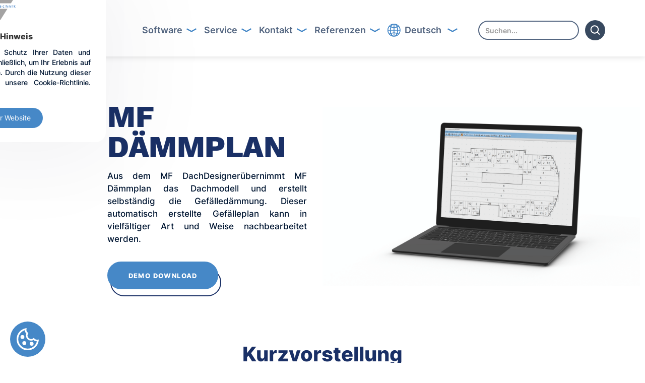

--- FILE ---
content_type: text/html
request_url: https://www.mf-dach.de/software/gefaelledaemmung
body_size: 8076
content:
<!DOCTYPE html><!-- Last Published: Tue Jan 13 2026 16:10:26 GMT+0000 (Coordinated Universal Time) --><html data-wf-domain="www.mf-dach.de" data-wf-page="61516526c7b3873d1f6a492b" data-wf-site="60ec07fec9f3c91488bd480e" lang="de"><head><meta charset="utf-8"/><title>MF Dämmplan - Gefälledämmung berechnen mit Gefälleplan und U-Wert</title><meta content="Gefällepläne schnell erstellen, mit Schnittliste und Verlegeplan der Gefälledämmung, sowie automatische U-Wertberechnung." name="description"/><meta content="MF Dämmplan - Gefälledämmung berechnen mit Gefälleplan und U-Wert" property="og:title"/><meta content="Gefällepläne schnell erstellen, mit Schnittliste und Verlegeplan der Gefälledämmung, sowie automatische U-Wertberechnung." property="og:description"/><meta content="MF Dämmplan - Gefälledämmung berechnen mit Gefälleplan und U-Wert" property="twitter:title"/><meta content="Gefällepläne schnell erstellen, mit Schnittliste und Verlegeplan der Gefälledämmung, sowie automatische U-Wertberechnung." property="twitter:description"/><meta property="og:type" content="website"/><meta content="summary_large_image" name="twitter:card"/><meta content="width=device-width, initial-scale=1" name="viewport"/><meta content="s7BhGf74aY-S1OaM0XU5F-6TsLg9J8S1797I1yNo2ZA" name="google-site-verification"/><link href="https://cdn.prod.website-files.com/60ec07fec9f3c91488bd480e/css/mf-dach.webflow.shared.005751a32.min.css" rel="stylesheet" type="text/css" integrity="sha384-AFdRoyCryrv9bMR7uHXM4PREu/afDSZP1m42qzBaVwhWgu3sf3LO8slaXNvpUQNn" crossorigin="anonymous"/><script type="text/javascript">!function(o,c){var n=c.documentElement,t=" w-mod-";n.className+=t+"js",("ontouchstart"in o||o.DocumentTouch&&c instanceof DocumentTouch)&&(n.className+=t+"touch")}(window,document);</script><link href="https://cdn.prod.website-files.com/60ec07fec9f3c91488bd480e/6139c39627b9712c82c2313f_mfdSimplefiedMini.png" rel="shortcut icon" type="image/x-icon"/><link href="https://cdn.prod.website-files.com/60ec07fec9f3c91488bd480e/6139c362de2cde1ef27a61c8_mfdSimplefied.png" rel="apple-touch-icon"/><link href="https://www.mf-dach.de/software/gefaelledaemmung" rel="canonical"/><script src="https://www.google.com/recaptcha/api.js" type="text/javascript"></script><!-- Canonical URL -->
<link rel="canonical" href="https://www.mf-dach.de/software/gefaelledaemmung" />

<!-- Lang Attribute -->
<html lang="de">

<!-- Alternate Hreflang Tags -->
<link rel="alternate" hreflang="de" href="https://www.mf-dach.de/software/gefaelledaemmung" />
<link rel="alternate" hreflang="en" href="https://www.mf-dach.de/en/software/daemmplan" />
<link rel="alternate" hreflang="pl" href="https://www.mf-dach.de/pl/software/daemmplan" /></head><body class="body-2"><div id="topNav" data-w-id="fea0bad9-5167-d3a7-c5d0-526fdbb2e721" class="navigation div-block-68"><div class="container-navigation"><div class="navigation-block-left"><a id="1" data-w-id="8dba3bf7-a66a-d9dc-afd4-17b900f6c4ce" href="/" class="button-3 w-button"></a></div><div data-w-id="fea0bad9-5167-d3a7-c5d0-526fdbb2e726" class="navigation-link-wrap"><div data-hover="true" data-delay="0" class="navigation-dropdown w-dropdown"><div data-w-id="fea0bad9-5167-d3a7-c5d0-526fdbb2e72b" class="navigation-link w-dropdown-toggle"><div class="navigation-text">Software</div><img src="https://cdn.prod.website-files.com/60ec07fec9f3c91488bd480e/60ec08bebaaae638f7572f84_dropdown.svg" width="17" height="20" alt="Dropdown" class="arrow-down"/><a href="/software/dachsoftware" class="button-18 w-button">Button Text</a></div><nav class="dropdown-list-1 open w-dropdown-list"><div class="dropdown-list-wrap"><div class="dropdown-column"><a href="/software/dachsoftware" class="feature-wrap w-inline-block"><img src="https://cdn.prod.website-files.com/60ec07fec9f3c91488bd480e/60ec08c8c9f3c96bedbd52d9_mfdach.svg" alt="MF Dach" class="feature-icon"/><div class="feature-content-wrap"><div class="short-title">MF Dach</div></div></a><a href="/software/flachdachsoftware" class="feature-wrap w-inline-block"><img src="https://cdn.prod.website-files.com/60ec07fec9f3c91488bd480e/60ec08c81064033cf5fa2e87_flachdach.svg" alt="MF Flachdach" class="feature-icon"/><div class="feature-content-wrap"><div class="short-title">MF Flachdach</div></div></a><a href="/software/bauphysiksoftware" class="feature-wrap w-inline-block"><img src="https://cdn.prod.website-files.com/60ec07fec9f3c91488bd480e/60ec08c8a4eb85fbdb389455_bauphysik.svg" alt="MF BauPhysik" class="feature-icon"/><div class="feature-content-wrap"><div class="short-title">MF Bauphysik</div></div></a><a href="/software/handwerkerprogramm" class="feature-wrap w-inline-block"><img src="https://cdn.prod.website-files.com/60ec07fec9f3c91488bd480e/60ec08c89eacf88517b6be19_handwerk.svg" alt="MF Handwerk" class="feature-icon"/><div class="feature-content-wrap"><div class="short-title">MF Handwerk</div></div></a><a href="/software/gefaelledaemmung" aria-current="page" class="feature-wrap w-inline-block w--current"><img src="https://cdn.prod.website-files.com/60ec07fec9f3c91488bd480e/60ec08c7f45280577f79504a_d%C3%A4mmplan.svg" alt="MF Dämmplan" class="feature-icon"/><div class="feature-content-wrap"><div class="short-title">MF Dämmplan</div></div></a></div><div class="dropdown-column"><a href="/software/dachdeckerapp" class="feature-wrap w-inline-block"><img src="https://cdn.prod.website-files.com/60ec07fec9f3c91488bd480e/60ec08c821fcc7129536ab41_apps.svg" alt="MF Apps" class="feature-icon"/><div class="feature-content-wrap"><div class="short-title">MF Apps</div></div></a><a href="/software/steildachsoftware" class="feature-wrap w-inline-block"><img src="https://cdn.prod.website-files.com/60ec07fec9f3c91488bd480e/60ec08c8baaae6a491572f88_steildach.svg" alt="MF Steildach" class="feature-icon"/><div class="feature-content-wrap"><div class="short-title">MF Steildach</div></div></a><a href="/software/dachflaechenberechnung" class="feature-wrap w-inline-block"><img src="https://cdn.prod.website-files.com/60ec07fec9f3c91488bd480e/60ec08c9f45280dbfb79504b_dachdesigner.svg" alt="MF DachDesigner" class="feature-icon"/><div class="feature-content-wrap"><div class="short-title">MF DachDesigner</div></div></a><a href="/software/dachentwaesserung" class="feature-wrap w-inline-block"><img src="https://cdn.prod.website-files.com/60ec07fec9f3c91488bd480e/60ec08c86ad852e46db1f917_drain.svg" alt="MF Drain" class="feature-icon"/><div class="feature-content-wrap"><div class="short-title">MF Drain</div></div></a><a href="/software/windsogsoftware" class="feature-wrap w-inline-block"><img src="https://cdn.prod.website-files.com/60ec07fec9f3c91488bd480e/60ec08c88456ac06960a4e53_windsog.svg" alt="MF Windsog" class="feature-icon"/><div class="feature-content-wrap"><div class="short-title">MF Windsog</div></div></a></div></div></nav></div><div data-hover="true" data-delay="0" class="navigation-dropdown w-dropdown"><div data-w-id="fea0bad9-5167-d3a7-c5d0-526fdbb2e766" class="navigation-link w-dropdown-toggle"><a href="/service/service" class="button-18 w-button">Button Text</a><div class="navigation-text">Service</div><img src="https://cdn.prod.website-files.com/60ec07fec9f3c91488bd480e/60ec08bebaaae638f7572f84_dropdown.svg" width="17" height="10" alt="Dropdown" class="arrow-down"/></div><nav class="dropdown-list-1 w-dropdown-list"><div class="dropdown-list-wrap"><div class="dropdown-column"><a href="/service/download" class="feature-wrap w-inline-block"><img src="https://cdn.prod.website-files.com/60ec07fec9f3c91488bd480e/60ec08cbbaaae6dc7a572f8a_download.svg" alt="Download" class="feature-icon"/><div class="feature-content-wrap"><div class="short-title">Download</div></div></a><a href="/service/faq" class="feature-wrap w-inline-block"><img src="https://cdn.prod.website-files.com/60ec07fec9f3c91488bd480e/60ec08cbab7d785d8a36951d_faq.svg" alt="FAQ" class="feature-icon"/><div class="feature-content-wrap"><div class="short-title">FAQ</div></div></a><a href="/service/news" class="feature-wrap w-inline-block"><img src="https://cdn.prod.website-files.com/60ec07fec9f3c91488bd480e/60ffa909920cc43f574f92dc_news.svg" alt="News" class="feature-icon"/><div class="feature-content-wrap"><div class="short-title">News</div></div></a></div><div class="dropdown-column"><a href="/service/service" class="feature-wrap w-inline-block"><img src="https://cdn.prod.website-files.com/60ec07fec9f3c91488bd480e/60ec08cb446e3da901897ca8_schulung.svg" alt="Schulung" class="feature-icon"/><div class="feature-content-wrap"><div class="short-title">Schulung</div></div></a><a href="/service/handbucher" class="feature-wrap w-inline-block"><img src="https://cdn.prod.website-files.com/60ec07fec9f3c91488bd480e/60ec08cbcfd091663d6c482d_protipps.svg" alt="Pro Tipps" class="feature-icon"/><div class="feature-content-wrap"><div class="short-title">Handbücher</div></div></a><a href="/service/tech-news" class="feature-wrap w-inline-block"><img src="https://cdn.prod.website-files.com/60ec07fec9f3c91488bd480e/60fec26dd367a6fc810b0309_news.svg" alt="News" class="feature-icon"/><div class="feature-content-wrap"><div class="short-title">Tech. News</div></div></a></div></div></nav></div><div data-hover="true" data-delay="0" class="navigation-dropdown w-dropdown"><div data-w-id="fea0bad9-5167-d3a7-c5d0-526fdbb2e783" class="navigation-link w-dropdown-toggle"><div class="navigation-text">Kontakt</div><img src="https://cdn.prod.website-files.com/60ec07fec9f3c91488bd480e/60ec08bebaaae638f7572f84_dropdown.svg" width="17" alt="Dropdown" class="arrow-down"/><a href="/kontakt/kontaktformular" class="button-18 w-button">Button Text</a></div><nav class="dropdown-list-1 dropdown-smaller w-dropdown-list"><div class="dropdown-list-wrap"><div><a href="/kontakt/kontaktformular" class="feature-wrap w-inline-block"><img src="https://cdn.prod.website-files.com/60ec07fec9f3c91488bd480e/61af50e72d729b3d66f69252_60ec08be8c8efb554c7ff2f3_phone.svg" alt="" class="feature-icon"/><div class="feature-content-wrap"><div class="short-title">Kontakt</div></div></a><a href="/kontakt/uber-uns" class="feature-wrap w-inline-block"><img src="https://cdn.prod.website-files.com/60ec07fec9f3c91488bd480e/60ec08cf10640301e5fa2e8e_%C3%BCberuns.svg" alt="Über uns" class="feature-icon"/><div class="feature-content-wrap"><div class="short-title">Über Uns</div></div></a><a href="/kontakt/fachhandler" class="feature-wrap w-inline-block"><img src="https://cdn.prod.website-files.com/60ec07fec9f3c91488bd480e/60ec08cf6ad8529c6eb1f918_fachh%C3%A4ndler.svg" alt="Fachhändler" class="feature-icon"/><div class="feature-content-wrap"><div class="short-title">Fachhändler</div></div></a><a href="/kontakt/jobs" class="feature-wrap w-inline-block"><img src="https://cdn.prod.website-files.com/60ec07fec9f3c91488bd480e/60ec08cf77c1e542b53167cd_jobs.svg" alt="Jobs" class="feature-icon"/><div class="feature-content-wrap"><div class="title-wrap-horizontal"><div class="short-title">Jobs</div><div class="new-tag"><div class="text-block">NEU</div></div></div></div></a></div></div></nav></div><div data-hover="true" data-delay="0" class="navigation-dropdown w-dropdown"><div data-w-id="97f30b9f-f6e9-d6ac-5fc3-cbe0789ea24c" class="navigation-link w-dropdown-toggle"><div class="navigation-text">Referenzen</div><img src="https://cdn.prod.website-files.com/60ec07fec9f3c91488bd480e/60ec08bebaaae638f7572f84_dropdown.svg" width="17" alt="Dropdown" class="arrow-down"/><a href="/referenzen/referenzen" class="button-18 w-button">Button Text</a></div><nav class="dropdown-list-1 dropdown-smaller w-dropdown-list"><div class="dropdown-list-wrap"><div><a href="/referenzen/referenzen" class="feature-wrap w-inline-block"><img src="https://cdn.prod.website-files.com/60ec07fec9f3c91488bd480e/60feca2b4d332c2e6f3f1d64_news.svg" alt="Referenzen" class="feature-icon"/><div class="feature-content-wrap"><div class="title-wrap-horizontal"><div class="short-title">Dachdecker</div></div></div></a><a href="/referenzen/industrie" class="feature-wrap w-inline-block"><img src="https://cdn.prod.website-files.com/60ec07fec9f3c91488bd480e/60fec615c3e33e3590029f86_Gruppe%202.svg" alt="Referenzen" class="feature-icon"/><div class="feature-content-wrap"><div class="short-title">Industrie</div></div></a><a href="/referenzen/schulen" class="feature-wrap w-inline-block"><img src="https://cdn.prod.website-files.com/60ec07fec9f3c91488bd480e/60ec08cb446e3da901897ca8_schulung.svg" alt="Schulung" class="feature-icon"/><div class="feature-content-wrap"><div class="short-title">Schulen</div></div></a></div></div></nav></div><div data-hover="true" data-delay="0" class="navigation-dropdown w-dropdown"><div data-w-id="6f60f829-53b9-2809-d38d-2c91d7c0b4cd" class="navigation-link w-dropdown-toggle"><div class="divlangselect"><img src="https://cdn.prod.website-files.com/60ec07fec9f3c91488bd480e/65b9eff55e4d8d26b90b7d9b_Globe.svg" loading="eager" alt="" class="imglangselect"/></div><div class="navigation-text">Deutsch</div><img src="https://cdn.prod.website-files.com/60ec07fec9f3c91488bd480e/60ec08bebaaae638f7572f84_dropdown.svg" width="17" alt="Dropdown" class="arrow-down"/><a href="#" class="button-18 w-button">Button Text</a></div><nav class="dropdown-list-1 dropdown-smaller w-dropdown-list"><div class="dropdown-list-wrap"><div><a href="/" class="feature-wrap w-inline-block"><img src="https://cdn.prod.website-files.com/60ec07fec9f3c91488bd480e/61692d192e7025511fd44077_germany.svg" alt="German" class="feature-icon"/><div class="feature-content-wrap"><div class="title-wrap-horizontal"><div class="short-title">Deutsch</div></div></div></a><a href="/en/home" class="feature-wrap w-inline-block"><img src="https://cdn.prod.website-files.com/60ec07fec9f3c91488bd480e/61693f8e15a7bc0fc47f64be_united%20(1).svg" alt="" class="feature-icon"/><div class="feature-content-wrap"><div class="short-title">English</div></div></a><a href="/pl/home" class="feature-wrap w-inline-block"><img src="https://cdn.prod.website-files.com/60ec07fec9f3c91488bd480e/61692ed2c311e138dec59069_poland.svg" alt="" class="feature-icon"/><div class="feature-content-wrap"><div class="short-title">Polski</div></div></a></div></div></nav></div></div><div class="navigation-block-right"><div data-w-id="fea0bad9-5167-d3a7-c5d0-526fdbb2e7a8" class="phone-wrap"><form action="/search" class="search w-form"><input class="search-input w-input" maxlength="256" name="query" placeholder="Suchen..." type="search" id="search" required=""/><input type="submit" class="search-button w-button" value=""/></form></div><div data-delay="0" data-hover="false" class="dropdown-mobile w-dropdown"><div class="dropdown-toggle w-dropdown-toggle"><a href="#" class="mobile-button-link w-inline-block"><div data-is-ix2-target="1" class="mobile-icon-animation" data-w-id="fb775519-2d40-f5f0-f55f-792c7d249df6" data-animation-type="lottie" data-src="https://cdn.prod.website-files.com/5d4bf31a8620ae8b6132d697/5d5be4b6eaf3b73429e80497_7943-circle-menu-closing.json" data-loop="0" data-direction="1" data-autoplay="0" data-renderer="svg" data-default-duration="0" data-duration="0" data-ix2-initial-state="0"></div></a></div><nav class="mobiel-dropdown w-dropdown-list"><div data-w-id="1a877b6f-05e9-d192-9765-20d8a3eb9c2d" class="div-block-64"><h4 class="heading-26">Software</h4><img src="https://cdn.prod.website-files.com/60ec07fec9f3c91488bd480e/60ec08bebaaae638f7572f84_dropdown.svg" loading="lazy" alt="Dropdown" class="arrow1"/></div><div class="div-block-65"><a href="/software/dachsoftware" class="dropdown-link w-dropdown-link">MF Dach</a><a href="/software/dachdeckerapp" class="dropdown-link w-dropdown-link">MF Apps</a><a href="/software/handwerkerprogramm" class="dropdown-link w-dropdown-link">MF Handwerk</a><a href="/software/steildachsoftware" class="dropdown-link w-dropdown-link">MF Steildach</a><a href="/software/flachdachsoftware" class="dropdown-link w-dropdown-link">MF Flachdach</a><a href="/software/bauphysiksoftware" class="dropdown-link w-dropdown-link">MF Bauphysik</a><a href="/software/dachflaechenberechnung" class="dropdown-link w-dropdown-link">MF DachDesigner</a><a href="/software/dachentwaesserung" class="dropdown-link w-dropdown-link">MF Drain</a><a href="/software/gefaelledaemmung" aria-current="page" class="dropdown-link w-dropdown-link w--current">MF Dämmplan</a><a href="/software/windsogsoftware" class="dropdown-link w-dropdown-link">MF Windsog</a></div><div data-w-id="2066368a-9f5e-9c90-f541-e829246fe659" class="div-block-66"><h4 class="heading-27">Service</h4><img src="https://cdn.prod.website-files.com/60ec07fec9f3c91488bd480e/60ec08bebaaae638f7572f84_dropdown.svg" loading="lazy" alt="Dropdown" class="arrow2"/></div><div data-w-id="46694421-5b80-6490-bc0f-c31ea34aadd1" class="div-block-67"><a href="/service/service" class="dropdown-link w-dropdown-link">Schulung</a><a href="/service/download" class="dropdown-link w-dropdown-link">Downloads</a><a href="/service/faq" class="dropdown-link w-dropdown-link">FAQ</a><a href="/service/handbucher" class="dropdown-link w-dropdown-link">Handbücher</a><a href="/service/news" class="dropdown-link w-dropdown-link">News</a><a href="/service/tech-news" class="dropdown-link w-dropdown-link">Tech. News</a></div><div data-w-id="d201f6b2-34e2-2494-63ae-f3230dbca642" class="div-block-69"><h4 class="heading-28">Kontakt</h4><img src="https://cdn.prod.website-files.com/60ec07fec9f3c91488bd480e/60ec08bebaaae638f7572f84_dropdown.svg" loading="lazy" alt="Dropdown" class="arrow3"/></div><div class="div-block-70"><a href="/kontakt/uber-uns" class="dropdown-link w-dropdown-link">Über Uns</a><a href="/kontakt/kontaktformular" class="dropdown-link w-dropdown-link">Kontakt</a><a href="/kontakt/jobs" class="dropdown-link w-dropdown-link">Jobs</a><a href="/kontakt/fachhandler" class="dropdown-link w-dropdown-link">Fachhändler</a></div><div data-w-id="7961f8c8-9d65-6743-c6a2-a79fd9eaa45d" class="div-block-71"><h4 class="heading-29">Referenzen</h4><img src="https://cdn.prod.website-files.com/60ec07fec9f3c91488bd480e/60ec08bebaaae638f7572f84_dropdown.svg" loading="lazy" alt="Dropdown" class="arrow4"/></div><div class="div-block-72"><a href="/referenzen/industrie" class="dropdown-link w-dropdown-link">Industrie</a><a href="/referenzen/referenzen" class="dropdown-link w-dropdown-link">Dachdecker</a><a href="/referenzen/schulen" class="dropdown-link w-dropdown-link">Schulen</a></div></nav></div></div></div></div><div class="cookie-consent"><div class="cookie-banner main"><div class="div-block-96"></div><h4 class="heading-63">Cookie-Hinweis</h4><p class="paragraph-25">Wir legen Wert auf den Schutz Ihrer Daten und verwenden Cookies ausschließlich, um Ihr Erlebnis auf der Website zu verbessern. Durch die Nutzung dieser Website akzeptieren Sie unsere Cookie-Richtlinie. <a href="#" id="LearnMore" class="cookie-learnmore">Mehr erfahren</a><br/></p><div class="cookie-accept"><div class="cookie-accept-text">Weiter zur Website</div></div></div><div id="CookieInfo" class="cookie-banner description"><div class="div-block-96"></div><div data-current="Tab 1" data-easing="ease" data-duration-in="50" data-duration-out="50" class="tabs-2 w-tabs"><div class="tabs-menu-2 w-tab-menu"><a data-w-tab="Tab 1" class="tab-link-tab-1 w-inline-block w-tab-link w--current"><div>Kategorien</div></a><a data-w-tab="Tab 2" class="tab-link-tab-2 w-inline-block w-tab-link"><div>Services</div></a></div><div class="tabs-content-2 w-tab-content"><div data-w-tab="Tab 1" class="w-tab-pane w--tab-active"><div class="category-description"><h5 class="heading-64">Essenziell</h5><p class="paragraph-26">Diese Technologien sind erforderlich, um die Kernfunktionalität der Website zu ermöglichen und potenzielle Gefahren vorzubeugen.</p></div></div><div data-w-tab="Tab 2" class="w-tab-pane"><div class="category-description"><h5 class="heading-64">IP-Adressen für Statistiken und Sicherheit</h5><h6 class="heading-65">Essenziell</h6><p class="paragraph-26">Wir verwenden IP-Adressen für Sicherheitszwecke und statistische Auswertungen. Dafür werden IP-Adressen für einen Zeitraum von 7 Tagen gespeichert.</p></div><div class="category-description"><h5 class="heading-64">Google reCaptcha</h5><h6 class="heading-65">Essenziell</h6><p class="paragraph-26">reCAPTCHA ist ein kostenloser Dienst, der unsere Website vor Spam und Missbrauch schützt. Er verwendet fortschrittliche Risikoanalysetechniken, um Menschen und Bots voneinander zu unterscheiden.</p></div></div></div></div><div class="cookie-return"><div class="cookie-accept-text">Zurück</div></div></div></div><div class="cookie-selector"><div class="cookie-img"></div></div><div data-w-id="ecfa6d01-91e5-9c90-6224-e4856cac7048" class="section"><div class="columns w-row"><div class="column-2 w-col w-col-6"><div class="hero-block"><div class="content-block-hero"><h1 class="heading">MF DÄMMPLAN</h1><p class="paragraph-hero">Aus dem MF DachDesignerübernimmt MF Dämmplan das Dachmodell und erstellt selbständig die Gefälledämmung. Dieser automatisch erstellte Gefälleplan kann in vielfältiger Art und Weise nachbearbeitet werden.</p><a data-w-id="8ecfc550-999b-3540-de9b-4572c4fe0cd1" href="https://www.friedrich-datentechnik.de/download/demos/daemmdemo.exe" class="primary-button hidden w-inline-block"><div class="button-bg _2"><div class="text-block-13">DEMO DOWNLOAD</div></div><div class="button-bg"></div></a></div></div></div><div class="column-3 w-col w-col-6"><img src="https://cdn.prod.website-files.com/60ec07fec9f3c91488bd480e/619b6ba7ae992cc9b4359ec2_gd.png" loading="lazy" sizes="100vw" srcset="https://cdn.prod.website-files.com/60ec07fec9f3c91488bd480e/619b6ba7ae992cc9b4359ec2_gd-p-500.png 500w, https://cdn.prod.website-files.com/60ec07fec9f3c91488bd480e/619b6ba7ae992cc9b4359ec2_gd-p-800.png 800w, https://cdn.prod.website-files.com/60ec07fec9f3c91488bd480e/619b6ba7ae992cc9b4359ec2_gd-p-1080.png 1080w, https://cdn.prod.website-files.com/60ec07fec9f3c91488bd480e/619b6ba7ae992cc9b4359ec2_gd-p-1600.png 1600w, https://cdn.prod.website-files.com/60ec07fec9f3c91488bd480e/619b6ba7ae992cc9b4359ec2_gd-p-2000.png 2000w, https://cdn.prod.website-files.com/60ec07fec9f3c91488bd480e/619b6ba7ae992cc9b4359ec2_gd-p-2600.png 2600w, https://cdn.prod.website-files.com/60ec07fec9f3c91488bd480e/619b6ba7ae992cc9b4359ec2_gd-p-3200.png 3200w, https://cdn.prod.website-files.com/60ec07fec9f3c91488bd480e/619b6ba7ae992cc9b4359ec2_gd.png 3840w" alt="MF Dämmplan - Darstellung des Gefälleplans" class="image-33"/></div></div></div><div class="section-11"><div class="div-block-7"><h2 class="heading-5">Kurzvorstellung</h2></div><div class="w-container"><div class="div-block-41"><div class="div-block-55"><div class="div-block-56"><img src="https://cdn.prod.website-files.com/60ec07fec9f3c91488bd480e/60f522489e155189d1985b67_gef%C3%A4lled%C3%A4mmung.svg" loading="lazy" alt="MF Dämmplan" width="100" class="image-26"/></div></div><div class="rich-text-block v2 w-richtext"><p class="paragraph-36">MF Dämmplan übernimmt aus dem <a href="/software/dachflaechenberechnung">MF DachDesigner</a> den Gebäudeumriss und erstellt dafür den Gefälledämmplan. Dieser automatische Entwurf kann in vielfältiger Art und Weise nachbearbeitet werden.<br/>Hierzu existieren Hilfselemente wie Kehlen, Dachreiter u.v.m. Jede einzelne Platte ist frei formbar. <br/>Vom mehrlagigen Gefälledach bis hin zu Treppensystemen ist alles möglich.<br/>Als Ergebnis erhalten sie eine Schnittliste, den Plan sowie sämtliche kaufmännische und bauphysikalische Ergebnisse.</p><h3>Service</h3><p class="paragraph-37">Zum Kauf von MF Dämmplan gehört im ersten Jahr verpflichtend die Softwarepflege. Diese setzt sich zusammen aus regelmäßigen Softwareupdates und aus dem elektronischen Support. Somit können Sie sich jederzeit die neueste Version aus dem Internet laden und erhalten bei Fragen oder Problemen Unterstützung<br/></p></div><div class="div-block-61"><h3 class="heading-54">Sprachen</h3><div class="flagholder"><img src="https://cdn.prod.website-files.com/60ec07fec9f3c91488bd480e/61692d192e7025511fd44077_germany.svg" loading="lazy" width="40" data-tippy-content="German" id="flag-ger" alt="German" class="flag"/><img src="https://cdn.prod.website-files.com/60ec07fec9f3c91488bd480e/61693f8e15a7bc0fc47f64be_united%20(1).svg" loading="lazy" width="40" data-tippy-content="English" id="flag-gb" alt="" class="flag"/><img src="https://cdn.prod.website-files.com/60ec07fec9f3c91488bd480e/61692ec80a07db19e8917adf_czech.svg" loading="lazy" width="40" data-tippy-content="Czech" id="flagcz" alt="" class="flag"/><img src="https://cdn.prod.website-files.com/60ec07fec9f3c91488bd480e/61692ed2c311e138dec59069_poland.svg" loading="lazy" width="40" data-tippy-content="Polish" id="flag-pl" alt="" class="flag"/></div><div class="flagholder"><img src="https://cdn.prod.website-files.com/60ec07fec9f3c91488bd480e/61692ed12e70257468d443ad_netherlands.svg" loading="lazy" width="40" data-tippy-content="Dutch" id="flag-nl" alt="" class="flag"/><img src="https://cdn.prod.website-files.com/60ec07fec9f3c91488bd480e/61692ecc0394c5def12d49e6_france.svg" loading="lazy" width="40" data-tippy-content="French" id="flag-fr" alt="" class="flag"/><img src="https://cdn.prod.website-files.com/60ec07fec9f3c91488bd480e/61692ed72d87fd2c4bbb84e2_sweden.svg" loading="lazy" width="40" data-tippy-content="Swedish" id="flag-swe" alt="" class="flag"/></div><div>Mit dem MF Translator erhältlich.</div></div><div class="w-row"><div class="column-13 w-col w-col-6"><a href="https://www.friedrich-datentechnik.de/download/prospekte/Daemmplan.pdf" target="_blank" class="button button-space w-button">Mehr Erfahren</a></div><div class="column-14 w-col w-col-6"><a href="https://www.youtube.com/channel/UC7ANWyR2UAmkgh7FW0aOUfA" target="_blank" class="button button-space w-button">Zum Youtubekanal</a></div></div></div></div></div><div class="footer"><div class="container-flex"><div class="footer-column-large"><img src="https://cdn.prod.website-files.com/60ec07fec9f3c91488bd480e/613200d11ce69b44ee2db853_mfd.svg" width="130" alt="" class="footer-logo"/><p class="footer-text">Markus Friedrich Datentechnik<br/>Inhaberin Lisa Römer<br/>Bahnhofstr. 74<br/>15732 Eichwalde</p></div><div class="footer-column-large"><h4 class="heading-60">Besucheradresse</h4><p class="footer-text-03">Markus Friedrich Datentechnik<br/>Inh. Lisa Römer</p><p class="footer-text-03">Friesenstraße 2</p><p class="paragraph-24">15738 Zeuthen </p></div><div class="footer-column-large"><h4 class="heading-60">Kontakt</h4><a href="mailto:info@mf-dach.de" class="footer-link-wrap w-inline-block"><p class="footer-text-02">info@mf-dach.de</p></a><a href="tel:+493066702350" class="footer-link-wrap w-inline-block"><p class="footer-text-02">030 6670 235 - 0</p></a><p class="paragraph-24">Erreichbar: Mo bis Fr 8 - 12 und 13-17 Uhr </p></div></div><div class="legal-wrap"><div class="legal-text">Cookie-Hinweis: Diese Website nutzt nur technisch notwendige Cookies.</div><div class="social-link-wrap"><a href="https://twitter.com/madebyflowcraft" target="_blank" class="social-link w-inline-block"><img src="https://cdn.prod.website-files.com/5d6f91252fd62f03bd2330e7/5d6f91252fd62f3d9d233139_twitter%20(4).svg" alt=""/></a><a href="https://www.instagram.com/madebyflowcraft/" target="_blank" class="social-link w-inline-block"><img src="https://cdn.prod.website-files.com/5d6f91252fd62f03bd2330e7/5d6f91252fd62f9df7233138_instagram%20(6).svg" alt=""/></a><a href="https://gumroad.com/flowcraft" target="_blank" class="social-link w-inline-block"><img src="https://cdn.prod.website-files.com/5d6f91252fd62f03bd2330e7/5d81e9e6e7908e56bf587612_Gumroad.svg" alt=""/></a></div><a data-w-id="e2c1e08d-a56d-df98-8bc7-4d5a83bf7e15" href="https://get.teamviewer.com/mfdatentechnik" target="_blank" class="link-block w-inline-block"><img width="28" loading="lazy" alt="TeamViewer Icon" src="https://cdn.prod.website-files.com/60ec07fec9f3c91488bd480e/6839500b9482fab668266c6b_TeamViewer.svg" class="footericon"/></a></div><div class="legal-wrap"><div class="w-embed w-script">&copy; <script>new Date().getFullYear()>1111&&document.write(new Date().getFullYear());</script> Markus Friedrich Datentechnik Inh. Lisa Römer</div><div class="legal-text"><a href="/impressum" class="footerlink">Impressum</a> | <a href="/datenschutzerklarung" class="footerlink">Datenschutzerklärung</a></div><div class="social-link-wrap"><a href="https://twitter.com/madebyflowcraft" target="_blank" class="social-link w-inline-block"><img src="https://cdn.prod.website-files.com/5d6f91252fd62f03bd2330e7/5d6f91252fd62f3d9d233139_twitter%20(4).svg" alt=""/></a><a href="https://www.instagram.com/madebyflowcraft/" target="_blank" class="social-link w-inline-block"><img src="https://cdn.prod.website-files.com/5d6f91252fd62f03bd2330e7/5d6f91252fd62f9df7233138_instagram%20(6).svg" alt=""/></a><a href="https://gumroad.com/flowcraft" target="_blank" class="social-link w-inline-block"><img src="https://cdn.prod.website-files.com/5d6f91252fd62f03bd2330e7/5d81e9e6e7908e56bf587612_Gumroad.svg" alt=""/></a></div></div></div><script src="https://d3e54v103j8qbb.cloudfront.net/js/jquery-3.5.1.min.dc5e7f18c8.js?site=60ec07fec9f3c91488bd480e" type="text/javascript" integrity="sha256-9/aliU8dGd2tb6OSsuzixeV4y/faTqgFtohetphbbj0=" crossorigin="anonymous"></script><script src="https://cdn.prod.website-files.com/60ec07fec9f3c91488bd480e/js/webflow.schunk.e0c428ff9737f919.js" type="text/javascript" integrity="sha384-ar82P9eriV3WGOD8Lkag3kPxxkFE9GSaSPalaC0MRlR/5aACGoFQNfyqt0dNuYvt" crossorigin="anonymous"></script><script src="https://cdn.prod.website-files.com/60ec07fec9f3c91488bd480e/js/webflow.a6be71b3.32ae0ca7eabfb20b.js" type="text/javascript" integrity="sha384-P3QFc3+otsWaG7BMmVoF6gw9OPkOittXml4bQ6QhhLa7Vy/fitG4H0iGVJsWlhfF" crossorigin="anonymous"></script><script src="https://cdnjs.cloudflare.com/ajax/libs/jquery/3.5.1/jquery.slim.min.js" ></script>
<script src="https://cdnjs.cloudflare.com/ajax/libs/js-cookie/2.2.1/js.cookie.min.js" ></script>

<script>
    $(document).ready(function () {
        // Utility: Get cookie value by name
        function getCookie(name) {
            const value = "; " + document.cookie;
            const parts = value.split("; " + name + "=");
            if (parts.length === 2) return parts.pop().split(";").shift();
            return null;
        }

        // Utility: Set a cookie
        function setCookie(name, value, days) {
            const expires = new Date();
            expires.setTime(expires.getTime() + (days * 24 * 60 * 60 * 1000));
            document.cookie = name + "=" + value + ";expires=" + expires.toUTCString() + ";path=/";
        }

        // Check and handle consent on page load
        handleCookieConsent();

        // Accept cookies
        $('.cookie-accept').on('click', function () {
            $('.cookie-consent').hide();
            setCookie('cookieAccepted', 'true', 365); // Save consent for 1 year
        });

        // Learn more button
        $('a#LearnMore').on('click', function () {
            $('.cookie-banner.main').hide();
            $('.cookie-banner.description').css('display', 'flex');
        });

        // Return from learn more
        $('.cookie-return').on('click', function () {
            $('.cookie-banner.description').hide();
            $('.cookie-banner.main').css('display', 'flex');
        });

        // Cookie preferences button
        $('.cookie-selector').on('click', function () {
            $('.cookie-consent').css('display', 'flex');
            setCookie('cookieAccepted', 'false', 365); // Reset consent
        });

        // Hover effect for selector button
        $('.cookie-selector').hover(function () {
            $(this).css('background-color', '#1a6bad');
        }, function () {
            $(this).css('background-color', '#4688c7');
        });

        // Consent check logic
        function handleCookieConsent() {
            const cookieAccepted = getCookie('cookieAccepted');
            if (cookieAccepted === 'true') {
                $('.cookie-consent').hide();
            } else {
                $('.cookie-consent').css('display', 'flex');
            }
        }
    });
</script></body></html>

--- FILE ---
content_type: text/css
request_url: https://cdn.prod.website-files.com/60ec07fec9f3c91488bd480e/css/mf-dach.webflow.shared.005751a32.min.css
body_size: 26211
content:
html{-webkit-text-size-adjust:100%;-ms-text-size-adjust:100%;font-family:sans-serif}body{margin:0}article,aside,details,figcaption,figure,footer,header,hgroup,main,menu,nav,section,summary{display:block}audio,canvas,progress,video{vertical-align:baseline;display:inline-block}audio:not([controls]){height:0;display:none}[hidden],template{display:none}a{background-color:#0000}a:active,a:hover{outline:0}abbr[title]{border-bottom:1px dotted}b,strong{font-weight:700}dfn{font-style:italic}h1{margin:.67em 0;font-size:2em}mark{color:#000;background:#ff0}small{font-size:80%}sub,sup{vertical-align:baseline;font-size:75%;line-height:0;position:relative}sup{top:-.5em}sub{bottom:-.25em}img{border:0}svg:not(:root){overflow:hidden}hr{box-sizing:content-box;height:0}pre{overflow:auto}code,kbd,pre,samp{font-family:monospace;font-size:1em}button,input,optgroup,select,textarea{color:inherit;font:inherit;margin:0}button{overflow:visible}button,select{text-transform:none}button,html input[type=button],input[type=reset]{-webkit-appearance:button;cursor:pointer}button[disabled],html input[disabled]{cursor:default}button::-moz-focus-inner,input::-moz-focus-inner{border:0;padding:0}input{line-height:normal}input[type=checkbox],input[type=radio]{box-sizing:border-box;padding:0}input[type=number]::-webkit-inner-spin-button,input[type=number]::-webkit-outer-spin-button{height:auto}input[type=search]{-webkit-appearance:none}input[type=search]::-webkit-search-cancel-button,input[type=search]::-webkit-search-decoration{-webkit-appearance:none}legend{border:0;padding:0}textarea{overflow:auto}optgroup{font-weight:700}table{border-collapse:collapse;border-spacing:0}td,th{padding:0}@font-face{font-family:webflow-icons;src:url([data-uri])format("truetype");font-weight:400;font-style:normal}[class^=w-icon-],[class*=\ w-icon-]{speak:none;font-variant:normal;text-transform:none;-webkit-font-smoothing:antialiased;-moz-osx-font-smoothing:grayscale;font-style:normal;font-weight:400;line-height:1;font-family:webflow-icons!important}.w-icon-slider-right:before{content:""}.w-icon-slider-left:before{content:""}.w-icon-nav-menu:before{content:""}.w-icon-arrow-down:before,.w-icon-dropdown-toggle:before{content:""}.w-icon-file-upload-remove:before{content:""}.w-icon-file-upload-icon:before{content:""}*{box-sizing:border-box}html{height:100%}body{color:#333;background-color:#fff;min-height:100%;margin:0;font-family:Arial,sans-serif;font-size:14px;line-height:20px}img{vertical-align:middle;max-width:100%;display:inline-block}html.w-mod-touch *{background-attachment:scroll!important}.w-block{display:block}.w-inline-block{max-width:100%;display:inline-block}.w-clearfix:before,.w-clearfix:after{content:" ";grid-area:1/1/2/2;display:table}.w-clearfix:after{clear:both}.w-hidden{display:none}.w-button{color:#fff;line-height:inherit;cursor:pointer;background-color:#3898ec;border:0;border-radius:0;padding:9px 15px;text-decoration:none;display:inline-block}input.w-button{-webkit-appearance:button}html[data-w-dynpage] [data-w-cloak]{color:#0000!important}.w-code-block{margin:unset}pre.w-code-block code{all:inherit}.w-optimization{display:contents}.w-webflow-badge,.w-webflow-badge>img{box-sizing:unset;width:unset;height:unset;max-height:unset;max-width:unset;min-height:unset;min-width:unset;margin:unset;padding:unset;float:unset;clear:unset;border:unset;border-radius:unset;background:unset;background-image:unset;background-position:unset;background-size:unset;background-repeat:unset;background-origin:unset;background-clip:unset;background-attachment:unset;background-color:unset;box-shadow:unset;transform:unset;direction:unset;font-family:unset;font-weight:unset;color:unset;font-size:unset;line-height:unset;font-style:unset;font-variant:unset;text-align:unset;letter-spacing:unset;-webkit-text-decoration:unset;text-decoration:unset;text-indent:unset;text-transform:unset;list-style-type:unset;text-shadow:unset;vertical-align:unset;cursor:unset;white-space:unset;word-break:unset;word-spacing:unset;word-wrap:unset;transition:unset}.w-webflow-badge{white-space:nowrap;cursor:pointer;box-shadow:0 0 0 1px #0000001a,0 1px 3px #0000001a;visibility:visible!important;opacity:1!important;z-index:2147483647!important;color:#aaadb0!important;overflow:unset!important;background-color:#fff!important;border-radius:3px!important;width:auto!important;height:auto!important;margin:0!important;padding:6px!important;font-size:12px!important;line-height:14px!important;text-decoration:none!important;display:inline-block!important;position:fixed!important;inset:auto 12px 12px auto!important;transform:none!important}.w-webflow-badge>img{position:unset;visibility:unset!important;opacity:1!important;vertical-align:middle!important;display:inline-block!important}h1,h2,h3,h4,h5,h6{margin-bottom:10px;font-weight:700}h1{margin-top:20px;font-size:38px;line-height:44px}h2{margin-top:20px;font-size:32px;line-height:36px}h3{margin-top:20px;font-size:24px;line-height:30px}h4{margin-top:10px;font-size:18px;line-height:24px}h5{margin-top:10px;font-size:14px;line-height:20px}h6{margin-top:10px;font-size:12px;line-height:18px}p{margin-top:0;margin-bottom:10px}blockquote{border-left:5px solid #e2e2e2;margin:0 0 10px;padding:10px 20px;font-size:18px;line-height:22px}figure{margin:0 0 10px}figcaption{text-align:center;margin-top:5px}ul,ol{margin-top:0;margin-bottom:10px;padding-left:40px}.w-list-unstyled{padding-left:0;list-style:none}.w-embed:before,.w-embed:after{content:" ";grid-area:1/1/2/2;display:table}.w-embed:after{clear:both}.w-video{width:100%;padding:0;position:relative}.w-video iframe,.w-video object,.w-video embed{border:none;width:100%;height:100%;position:absolute;top:0;left:0}fieldset{border:0;margin:0;padding:0}button,[type=button],[type=reset]{cursor:pointer;-webkit-appearance:button;border:0}.w-form{margin:0 0 15px}.w-form-done{text-align:center;background-color:#ddd;padding:20px;display:none}.w-form-fail{background-color:#ffdede;margin-top:10px;padding:10px;display:none}label{margin-bottom:5px;font-weight:700;display:block}.w-input,.w-select{color:#333;vertical-align:middle;background-color:#fff;border:1px solid #ccc;width:100%;height:38px;margin-bottom:10px;padding:8px 12px;font-size:14px;line-height:1.42857;display:block}.w-input::placeholder,.w-select::placeholder{color:#999}.w-input:focus,.w-select:focus{border-color:#3898ec;outline:0}.w-input[disabled],.w-select[disabled],.w-input[readonly],.w-select[readonly],fieldset[disabled] .w-input,fieldset[disabled] .w-select{cursor:not-allowed}.w-input[disabled]:not(.w-input-disabled),.w-select[disabled]:not(.w-input-disabled),.w-input[readonly],.w-select[readonly],fieldset[disabled]:not(.w-input-disabled) .w-input,fieldset[disabled]:not(.w-input-disabled) .w-select{background-color:#eee}textarea.w-input,textarea.w-select{height:auto}.w-select{background-color:#f3f3f3}.w-select[multiple]{height:auto}.w-form-label{cursor:pointer;margin-bottom:0;font-weight:400;display:inline-block}.w-radio{margin-bottom:5px;padding-left:20px;display:block}.w-radio:before,.w-radio:after{content:" ";grid-area:1/1/2/2;display:table}.w-radio:after{clear:both}.w-radio-input{float:left;margin:3px 0 0 -20px;line-height:normal}.w-file-upload{margin-bottom:10px;display:block}.w-file-upload-input{opacity:0;z-index:-100;width:.1px;height:.1px;position:absolute;overflow:hidden}.w-file-upload-default,.w-file-upload-uploading,.w-file-upload-success{color:#333;display:inline-block}.w-file-upload-error{margin-top:10px;display:block}.w-file-upload-default.w-hidden,.w-file-upload-uploading.w-hidden,.w-file-upload-error.w-hidden,.w-file-upload-success.w-hidden{display:none}.w-file-upload-uploading-btn{cursor:pointer;background-color:#fafafa;border:1px solid #ccc;margin:0;padding:8px 12px;font-size:14px;font-weight:400;display:flex}.w-file-upload-file{background-color:#fafafa;border:1px solid #ccc;flex-grow:1;justify-content:space-between;margin:0;padding:8px 9px 8px 11px;display:flex}.w-file-upload-file-name{font-size:14px;font-weight:400;display:block}.w-file-remove-link{cursor:pointer;width:auto;height:auto;margin-top:3px;margin-left:10px;padding:3px;display:block}.w-icon-file-upload-remove{margin:auto;font-size:10px}.w-file-upload-error-msg{color:#ea384c;padding:2px 0;display:inline-block}.w-file-upload-info{padding:0 12px;line-height:38px;display:inline-block}.w-file-upload-label{cursor:pointer;background-color:#fafafa;border:1px solid #ccc;margin:0;padding:8px 12px;font-size:14px;font-weight:400;display:inline-block}.w-icon-file-upload-icon,.w-icon-file-upload-uploading{width:20px;margin-right:8px;display:inline-block}.w-icon-file-upload-uploading{height:20px}.w-container{max-width:940px;margin-left:auto;margin-right:auto}.w-container:before,.w-container:after{content:" ";grid-area:1/1/2/2;display:table}.w-container:after{clear:both}.w-container .w-row{margin-left:-10px;margin-right:-10px}.w-row:before,.w-row:after{content:" ";grid-area:1/1/2/2;display:table}.w-row:after{clear:both}.w-row .w-row{margin-left:0;margin-right:0}.w-col{float:left;width:100%;min-height:1px;padding-left:10px;padding-right:10px;position:relative}.w-col .w-col{padding-left:0;padding-right:0}.w-col-1{width:8.33333%}.w-col-2{width:16.6667%}.w-col-3{width:25%}.w-col-4{width:33.3333%}.w-col-5{width:41.6667%}.w-col-6{width:50%}.w-col-7{width:58.3333%}.w-col-8{width:66.6667%}.w-col-9{width:75%}.w-col-10{width:83.3333%}.w-col-11{width:91.6667%}.w-col-12{width:100%}.w-hidden-main{display:none!important}@media screen and (max-width:991px){.w-container{max-width:728px}.w-hidden-main{display:inherit!important}.w-hidden-medium{display:none!important}.w-col-medium-1{width:8.33333%}.w-col-medium-2{width:16.6667%}.w-col-medium-3{width:25%}.w-col-medium-4{width:33.3333%}.w-col-medium-5{width:41.6667%}.w-col-medium-6{width:50%}.w-col-medium-7{width:58.3333%}.w-col-medium-8{width:66.6667%}.w-col-medium-9{width:75%}.w-col-medium-10{width:83.3333%}.w-col-medium-11{width:91.6667%}.w-col-medium-12{width:100%}.w-col-stack{width:100%;left:auto;right:auto}}@media screen and (max-width:767px){.w-hidden-main,.w-hidden-medium{display:inherit!important}.w-hidden-small{display:none!important}.w-row,.w-container .w-row{margin-left:0;margin-right:0}.w-col{width:100%;left:auto;right:auto}.w-col-small-1{width:8.33333%}.w-col-small-2{width:16.6667%}.w-col-small-3{width:25%}.w-col-small-4{width:33.3333%}.w-col-small-5{width:41.6667%}.w-col-small-6{width:50%}.w-col-small-7{width:58.3333%}.w-col-small-8{width:66.6667%}.w-col-small-9{width:75%}.w-col-small-10{width:83.3333%}.w-col-small-11{width:91.6667%}.w-col-small-12{width:100%}}@media screen and (max-width:479px){.w-container{max-width:none}.w-hidden-main,.w-hidden-medium,.w-hidden-small{display:inherit!important}.w-hidden-tiny{display:none!important}.w-col{width:100%}.w-col-tiny-1{width:8.33333%}.w-col-tiny-2{width:16.6667%}.w-col-tiny-3{width:25%}.w-col-tiny-4{width:33.3333%}.w-col-tiny-5{width:41.6667%}.w-col-tiny-6{width:50%}.w-col-tiny-7{width:58.3333%}.w-col-tiny-8{width:66.6667%}.w-col-tiny-9{width:75%}.w-col-tiny-10{width:83.3333%}.w-col-tiny-11{width:91.6667%}.w-col-tiny-12{width:100%}}.w-widget{position:relative}.w-widget-map{width:100%;height:400px}.w-widget-map label{width:auto;display:inline}.w-widget-map img{max-width:inherit}.w-widget-map .gm-style-iw{text-align:center}.w-widget-map .gm-style-iw>button{display:none!important}.w-widget-twitter{overflow:hidden}.w-widget-twitter-count-shim{vertical-align:top;text-align:center;background:#fff;border:1px solid #758696;border-radius:3px;width:28px;height:20px;display:inline-block;position:relative}.w-widget-twitter-count-shim *{pointer-events:none;-webkit-user-select:none;user-select:none}.w-widget-twitter-count-shim .w-widget-twitter-count-inner{text-align:center;color:#999;font-family:serif;font-size:15px;line-height:12px;position:relative}.w-widget-twitter-count-shim .w-widget-twitter-count-clear{display:block;position:relative}.w-widget-twitter-count-shim.w--large{width:36px;height:28px}.w-widget-twitter-count-shim.w--large .w-widget-twitter-count-inner{font-size:18px;line-height:18px}.w-widget-twitter-count-shim:not(.w--vertical){margin-left:5px;margin-right:8px}.w-widget-twitter-count-shim:not(.w--vertical).w--large{margin-left:6px}.w-widget-twitter-count-shim:not(.w--vertical):before,.w-widget-twitter-count-shim:not(.w--vertical):after{content:" ";pointer-events:none;border:solid #0000;width:0;height:0;position:absolute;top:50%;left:0}.w-widget-twitter-count-shim:not(.w--vertical):before{border-width:4px;border-color:#75869600 #5d6c7b #75869600 #75869600;margin-top:-4px;margin-left:-9px}.w-widget-twitter-count-shim:not(.w--vertical).w--large:before{border-width:5px;margin-top:-5px;margin-left:-10px}.w-widget-twitter-count-shim:not(.w--vertical):after{border-width:4px;border-color:#fff0 #fff #fff0 #fff0;margin-top:-4px;margin-left:-8px}.w-widget-twitter-count-shim:not(.w--vertical).w--large:after{border-width:5px;margin-top:-5px;margin-left:-9px}.w-widget-twitter-count-shim.w--vertical{width:61px;height:33px;margin-bottom:8px}.w-widget-twitter-count-shim.w--vertical:before,.w-widget-twitter-count-shim.w--vertical:after{content:" ";pointer-events:none;border:solid #0000;width:0;height:0;position:absolute;top:100%;left:50%}.w-widget-twitter-count-shim.w--vertical:before{border-width:5px;border-color:#5d6c7b #75869600 #75869600;margin-left:-5px}.w-widget-twitter-count-shim.w--vertical:after{border-width:4px;border-color:#fff #fff0 #fff0;margin-left:-4px}.w-widget-twitter-count-shim.w--vertical .w-widget-twitter-count-inner{font-size:18px;line-height:22px}.w-widget-twitter-count-shim.w--vertical.w--large{width:76px}.w-background-video{color:#fff;height:500px;position:relative;overflow:hidden}.w-background-video>video{object-fit:cover;z-index:-100;background-position:50%;background-size:cover;width:100%;height:100%;margin:auto;position:absolute;inset:-100%}.w-background-video>video::-webkit-media-controls-start-playback-button{-webkit-appearance:none;display:none!important}.w-background-video--control{background-color:#0000;padding:0;position:absolute;bottom:1em;right:1em}.w-background-video--control>[hidden]{display:none!important}.w-slider{text-align:center;clear:both;-webkit-tap-highlight-color:#0000;tap-highlight-color:#0000;background:#ddd;height:300px;position:relative}.w-slider-mask{z-index:1;white-space:nowrap;height:100%;display:block;position:relative;left:0;right:0;overflow:hidden}.w-slide{vertical-align:top;white-space:normal;text-align:left;width:100%;height:100%;display:inline-block;position:relative}.w-slider-nav{z-index:2;text-align:center;-webkit-tap-highlight-color:#0000;tap-highlight-color:#0000;height:40px;margin:auto;padding-top:10px;position:absolute;inset:auto 0 0}.w-slider-nav.w-round>div{border-radius:100%}.w-slider-nav.w-num>div{font-size:inherit;line-height:inherit;width:auto;height:auto;padding:.2em .5em}.w-slider-nav.w-shadow>div{box-shadow:0 0 3px #3336}.w-slider-nav-invert{color:#fff}.w-slider-nav-invert>div{background-color:#2226}.w-slider-nav-invert>div.w-active{background-color:#222}.w-slider-dot{cursor:pointer;background-color:#fff6;width:1em;height:1em;margin:0 3px .5em;transition:background-color .1s,color .1s;display:inline-block;position:relative}.w-slider-dot.w-active{background-color:#fff}.w-slider-dot:focus{outline:none;box-shadow:0 0 0 2px #fff}.w-slider-dot:focus.w-active{box-shadow:none}.w-slider-arrow-left,.w-slider-arrow-right{cursor:pointer;color:#fff;-webkit-tap-highlight-color:#0000;tap-highlight-color:#0000;-webkit-user-select:none;user-select:none;width:80px;margin:auto;font-size:40px;position:absolute;inset:0;overflow:hidden}.w-slider-arrow-left [class^=w-icon-],.w-slider-arrow-right [class^=w-icon-],.w-slider-arrow-left [class*=\ w-icon-],.w-slider-arrow-right [class*=\ w-icon-]{position:absolute}.w-slider-arrow-left:focus,.w-slider-arrow-right:focus{outline:0}.w-slider-arrow-left{z-index:3;right:auto}.w-slider-arrow-right{z-index:4;left:auto}.w-icon-slider-left,.w-icon-slider-right{width:1em;height:1em;margin:auto;inset:0}.w-slider-aria-label{clip:rect(0 0 0 0);border:0;width:1px;height:1px;margin:-1px;padding:0;position:absolute;overflow:hidden}.w-slider-force-show{display:block!important}.w-dropdown{text-align:left;z-index:900;margin-left:auto;margin-right:auto;display:inline-block;position:relative}.w-dropdown-btn,.w-dropdown-toggle,.w-dropdown-link{vertical-align:top;color:#222;text-align:left;white-space:nowrap;margin-left:auto;margin-right:auto;padding:20px;text-decoration:none;position:relative}.w-dropdown-toggle{-webkit-user-select:none;user-select:none;cursor:pointer;padding-right:40px;display:inline-block}.w-dropdown-toggle:focus{outline:0}.w-icon-dropdown-toggle{width:1em;height:1em;margin:auto 20px auto auto;position:absolute;top:0;bottom:0;right:0}.w-dropdown-list{background:#ddd;min-width:100%;display:none;position:absolute}.w-dropdown-list.w--open{display:block}.w-dropdown-link{color:#222;padding:10px 20px;display:block}.w-dropdown-link.w--current{color:#0082f3}.w-dropdown-link:focus{outline:0}@media screen and (max-width:767px){.w-nav-brand{padding-left:10px}}.w-lightbox-backdrop{cursor:auto;letter-spacing:normal;text-indent:0;text-shadow:none;text-transform:none;visibility:visible;white-space:normal;word-break:normal;word-spacing:normal;word-wrap:normal;color:#fff;text-align:center;z-index:2000;opacity:0;-webkit-user-select:none;-moz-user-select:none;-webkit-tap-highlight-color:transparent;background:#000000e6;outline:0;font-family:Helvetica Neue,Helvetica,Ubuntu,Segoe UI,Verdana,sans-serif;font-size:17px;font-style:normal;font-weight:300;line-height:1.2;list-style:disc;position:fixed;inset:0;-webkit-transform:translate(0)}.w-lightbox-backdrop,.w-lightbox-container{-webkit-overflow-scrolling:touch;height:100%;overflow:auto}.w-lightbox-content{height:100vh;position:relative;overflow:hidden}.w-lightbox-view{opacity:0;width:100vw;height:100vh;position:absolute}.w-lightbox-view:before{content:"";height:100vh}.w-lightbox-group,.w-lightbox-group .w-lightbox-view,.w-lightbox-group .w-lightbox-view:before{height:86vh}.w-lightbox-frame,.w-lightbox-view:before{vertical-align:middle;display:inline-block}.w-lightbox-figure{margin:0;position:relative}.w-lightbox-group .w-lightbox-figure{cursor:pointer}.w-lightbox-img{width:auto;max-width:none;height:auto}.w-lightbox-image{float:none;max-width:100vw;max-height:100vh;display:block}.w-lightbox-group .w-lightbox-image{max-height:86vh}.w-lightbox-caption{text-align:left;text-overflow:ellipsis;white-space:nowrap;background:#0006;padding:.5em 1em;position:absolute;bottom:0;left:0;right:0;overflow:hidden}.w-lightbox-embed{width:100%;height:100%;position:absolute;inset:0}.w-lightbox-control{cursor:pointer;background-position:50%;background-repeat:no-repeat;background-size:24px;width:4em;transition:all .3s;position:absolute;top:0}.w-lightbox-left{background-image:url([data-uri]);display:none;bottom:0;left:0}.w-lightbox-right{background-image:url([data-uri]);display:none;bottom:0;right:0}.w-lightbox-close{background-image:url([data-uri]);background-size:18px;height:2.6em;right:0}.w-lightbox-strip{white-space:nowrap;padding:0 1vh;line-height:0;position:absolute;bottom:0;left:0;right:0;overflow:auto hidden}.w-lightbox-item{box-sizing:content-box;cursor:pointer;width:10vh;padding:2vh 1vh;display:inline-block;-webkit-transform:translate(0,0)}.w-lightbox-active{opacity:.3}.w-lightbox-thumbnail{background:#222;height:10vh;position:relative;overflow:hidden}.w-lightbox-thumbnail-image{position:absolute;top:0;left:0}.w-lightbox-thumbnail .w-lightbox-tall{width:100%;top:50%;transform:translateY(-50%)}.w-lightbox-thumbnail .w-lightbox-wide{height:100%;left:50%;transform:translate(-50%)}.w-lightbox-spinner{box-sizing:border-box;border:5px solid #0006;border-radius:50%;width:40px;height:40px;margin-top:-20px;margin-left:-20px;animation:.8s linear infinite spin;position:absolute;top:50%;left:50%}.w-lightbox-spinner:after{content:"";border:3px solid #0000;border-bottom-color:#fff;border-radius:50%;position:absolute;inset:-4px}.w-lightbox-hide{display:none}.w-lightbox-noscroll{overflow:hidden}@media (min-width:768px){.w-lightbox-content{height:96vh;margin-top:2vh}.w-lightbox-view,.w-lightbox-view:before{height:96vh}.w-lightbox-group,.w-lightbox-group .w-lightbox-view,.w-lightbox-group .w-lightbox-view:before{height:84vh}.w-lightbox-image{max-width:96vw;max-height:96vh}.w-lightbox-group .w-lightbox-image{max-width:82.3vw;max-height:84vh}.w-lightbox-left,.w-lightbox-right{opacity:.5;display:block}.w-lightbox-close{opacity:.8}.w-lightbox-control:hover{opacity:1}}.w-lightbox-inactive,.w-lightbox-inactive:hover{opacity:0}.w-richtext:before,.w-richtext:after{content:" ";grid-area:1/1/2/2;display:table}.w-richtext:after{clear:both}.w-richtext[contenteditable=true]:before,.w-richtext[contenteditable=true]:after{white-space:initial}.w-richtext ol,.w-richtext ul{overflow:hidden}.w-richtext .w-richtext-figure-selected.w-richtext-figure-type-video div:after,.w-richtext .w-richtext-figure-selected[data-rt-type=video] div:after,.w-richtext .w-richtext-figure-selected.w-richtext-figure-type-image div,.w-richtext .w-richtext-figure-selected[data-rt-type=image] div{outline:2px solid #2895f7}.w-richtext figure.w-richtext-figure-type-video>div:after,.w-richtext figure[data-rt-type=video]>div:after{content:"";display:none;position:absolute;inset:0}.w-richtext figure{max-width:60%;position:relative}.w-richtext figure>div:before{cursor:default!important}.w-richtext figure img{width:100%}.w-richtext figure figcaption.w-richtext-figcaption-placeholder{opacity:.6}.w-richtext figure div{color:#0000;font-size:0}.w-richtext figure.w-richtext-figure-type-image,.w-richtext figure[data-rt-type=image]{display:table}.w-richtext figure.w-richtext-figure-type-image>div,.w-richtext figure[data-rt-type=image]>div{display:inline-block}.w-richtext figure.w-richtext-figure-type-image>figcaption,.w-richtext figure[data-rt-type=image]>figcaption{caption-side:bottom;display:table-caption}.w-richtext figure.w-richtext-figure-type-video,.w-richtext figure[data-rt-type=video]{width:60%;height:0}.w-richtext figure.w-richtext-figure-type-video iframe,.w-richtext figure[data-rt-type=video] iframe{width:100%;height:100%;position:absolute;top:0;left:0}.w-richtext figure.w-richtext-figure-type-video>div,.w-richtext figure[data-rt-type=video]>div{width:100%}.w-richtext figure.w-richtext-align-center{clear:both;margin-left:auto;margin-right:auto}.w-richtext figure.w-richtext-align-center.w-richtext-figure-type-image>div,.w-richtext figure.w-richtext-align-center[data-rt-type=image]>div{max-width:100%}.w-richtext figure.w-richtext-align-normal{clear:both}.w-richtext figure.w-richtext-align-fullwidth{text-align:center;clear:both;width:100%;max-width:100%;margin-left:auto;margin-right:auto;display:block}.w-richtext figure.w-richtext-align-fullwidth>div{padding-bottom:inherit;display:inline-block}.w-richtext figure.w-richtext-align-fullwidth>figcaption{display:block}.w-richtext figure.w-richtext-align-floatleft{float:left;clear:none;margin-right:15px}.w-richtext figure.w-richtext-align-floatright{float:right;clear:none;margin-left:15px}.w-nav{z-index:1000;background:#ddd;position:relative}.w-nav:before,.w-nav:after{content:" ";grid-area:1/1/2/2;display:table}.w-nav:after{clear:both}.w-nav-brand{float:left;color:#333;text-decoration:none;position:relative}.w-nav-link{vertical-align:top;color:#222;text-align:left;margin-left:auto;margin-right:auto;padding:20px;text-decoration:none;display:inline-block;position:relative}.w-nav-link.w--current{color:#0082f3}.w-nav-menu{float:right;position:relative}[data-nav-menu-open]{text-align:center;background:#c8c8c8;min-width:200px;position:absolute;top:100%;left:0;right:0;overflow:visible;display:block!important}.w--nav-link-open{display:block;position:relative}.w-nav-overlay{width:100%;display:none;position:absolute;top:100%;left:0;right:0;overflow:hidden}.w-nav-overlay [data-nav-menu-open]{top:0}.w-nav[data-animation=over-left] .w-nav-overlay{width:auto}.w-nav[data-animation=over-left] .w-nav-overlay,.w-nav[data-animation=over-left] [data-nav-menu-open]{z-index:1;top:0;right:auto}.w-nav[data-animation=over-right] .w-nav-overlay{width:auto}.w-nav[data-animation=over-right] .w-nav-overlay,.w-nav[data-animation=over-right] [data-nav-menu-open]{z-index:1;top:0;left:auto}.w-nav-button{float:right;cursor:pointer;-webkit-tap-highlight-color:#0000;tap-highlight-color:#0000;-webkit-user-select:none;user-select:none;padding:18px;font-size:24px;display:none;position:relative}.w-nav-button:focus{outline:0}.w-nav-button.w--open{color:#fff;background-color:#c8c8c8}.w-nav[data-collapse=all] .w-nav-menu{display:none}.w-nav[data-collapse=all] .w-nav-button,.w--nav-dropdown-open,.w--nav-dropdown-toggle-open{display:block}.w--nav-dropdown-list-open{position:static}@media screen and (max-width:991px){.w-nav[data-collapse=medium] .w-nav-menu{display:none}.w-nav[data-collapse=medium] .w-nav-button{display:block}}@media screen and (max-width:767px){.w-nav[data-collapse=small] .w-nav-menu{display:none}.w-nav[data-collapse=small] .w-nav-button{display:block}.w-nav-brand{padding-left:10px}}@media screen and (max-width:479px){.w-nav[data-collapse=tiny] .w-nav-menu{display:none}.w-nav[data-collapse=tiny] .w-nav-button{display:block}}.w-tabs{position:relative}.w-tabs:before,.w-tabs:after{content:" ";grid-area:1/1/2/2;display:table}.w-tabs:after{clear:both}.w-tab-menu{position:relative}.w-tab-link{vertical-align:top;text-align:left;cursor:pointer;color:#222;background-color:#ddd;padding:9px 30px;text-decoration:none;display:inline-block;position:relative}.w-tab-link.w--current{background-color:#c8c8c8}.w-tab-link:focus{outline:0}.w-tab-content{display:block;position:relative;overflow:hidden}.w-tab-pane{display:none;position:relative}.w--tab-active{display:block}@media screen and (max-width:479px){.w-tab-link{display:block}}.w-ix-emptyfix:after{content:""}@keyframes spin{0%{transform:rotate(0)}to{transform:rotate(360deg)}}.w-dyn-empty{background-color:#ddd;padding:10px}.w-dyn-hide,.w-dyn-bind-empty,.w-condition-invisible{display:none!important}.wf-layout-layout{display:grid}@font-face{font-family:Inter;src:url(https://cdn.prod.website-files.com/60ec07fec9f3c91488bd480e/60ec103b446e3d72f189a6d2_Inter-Black.ttf)format("truetype");font-weight:900;font-style:normal;font-display:swap}@font-face{font-family:Inter;src:url(https://cdn.prod.website-files.com/60ec07fec9f3c91488bd480e/60ec103b3a867a5426db4fe7_Inter-ExtraBold.ttf)format("truetype"),url(https://cdn.prod.website-files.com/60ec07fec9f3c91488bd480e/60ec103bc250076a9ec4c2ee_Inter-Bold.ttf)format("truetype");font-weight:700;font-style:normal;font-display:swap}@font-face{font-family:Inter;src:url(https://cdn.prod.website-files.com/60ec07fec9f3c91488bd480e/60ec103b21d48b43ff1f135d_Inter-ExtraLight.ttf)format("truetype");font-weight:200;font-style:normal;font-display:swap}@font-face{font-family:Inter;src:url(https://cdn.prod.website-files.com/60ec07fec9f3c91488bd480e/60ec103bd1a05c96bbb36bb3_Inter-Light.ttf)format("truetype");font-weight:300;font-style:normal;font-display:swap}@font-face{font-family:Inter;src:url(https://cdn.prod.website-files.com/60ec07fec9f3c91488bd480e/60ec103b965f0539d9f829a1_Inter-Medium.ttf)format("truetype");font-weight:500;font-style:normal;font-display:swap}@font-face{font-family:Inter;src:url(https://cdn.prod.website-files.com/60ec07fec9f3c91488bd480e/60ec103dc3c78d9c6035ed95_Inter-Regular.ttf)format("truetype");font-weight:400;font-style:normal;font-display:swap}@font-face{font-family:Inter;src:url(https://cdn.prod.website-files.com/60ec07fec9f3c91488bd480e/60ec103b8456ac3f570a6ed8_Inter-Thin.ttf)format("truetype");font-weight:100;font-style:normal;font-display:swap}@font-face{font-family:Inter;src:url(https://cdn.prod.website-files.com/60ec07fec9f3c91488bd480e/60ec103be3e2aa867878c6ef_Inter-SemiBold.ttf)format("truetype");font-weight:600;font-style:normal;font-display:swap}@font-face{font-family:Worksans;src:url(https://cdn.prod.website-files.com/60ec07fec9f3c91488bd480e/60ec119b965f05c249f8311f_WorkSans-ExtraBold.ttf)format("truetype");font-weight:700;font-style:normal;font-display:swap}:root{--midnight-blue:#1a3066;--brutalblue:#001632;--mf-blue:#4688c7;--glow:#3a10e5;--greyyy:#546681;--t:#97c5ff91}.w-layout-blockcontainer{max-width:940px;margin-left:auto;margin-right:auto;display:block}.w-form-formradioinput--inputType-custom{border:1px solid #ccc;border-radius:50%;width:12px;height:12px}.w-form-formradioinput--inputType-custom.w--redirected-focus{box-shadow:0 0 3px 1px #3898ec}.w-form-formradioinput--inputType-custom.w--redirected-checked{border-width:4px;border-color:#3898ec}.w-form-formrecaptcha{margin-bottom:8px}.w-embed-youtubevideo{background-image:url(https://d3e54v103j8qbb.cloudfront.net/static/youtube-placeholder.2b05e7d68d.svg);background-position:50%;background-size:cover;width:100%;padding-bottom:0;padding-left:0;padding-right:0;position:relative}.w-embed-youtubevideo:empty{min-height:75px;padding-bottom:56.25%}.w-pagination-wrapper{flex-wrap:wrap;justify-content:center;display:flex}.w-pagination-previous{color:#333;background-color:#fafafa;border:1px solid #ccc;border-radius:2px;margin-left:10px;margin-right:10px;padding:9px 20px;font-size:14px;display:block}.w-pagination-previous-icon{margin-right:4px}.w-pagination-next{color:#333;background-color:#fafafa;border:1px solid #ccc;border-radius:2px;margin-left:10px;margin-right:10px;padding:9px 20px;font-size:14px;display:block}.w-pagination-next-icon{margin-left:4px}.w-page-count{text-align:center;width:100%;margin-top:20px}.w-checkbox{margin-bottom:5px;padding-left:20px;display:block}.w-checkbox:before{content:" ";grid-area:1/1/2/2;display:table}.w-checkbox:after{content:" ";clear:both;grid-area:1/1/2/2;display:table}.w-checkbox-input{float:left;margin:4px 0 0 -20px;line-height:normal}.w-checkbox-input--inputType-custom{border:1px solid #ccc;border-radius:2px;width:12px;height:12px}.w-checkbox-input--inputType-custom.w--redirected-checked{background-color:#3898ec;background-image:url(https://d3e54v103j8qbb.cloudfront.net/static/custom-checkbox-checkmark.589d534424.svg);background-position:50%;background-repeat:no-repeat;background-size:cover;border-color:#3898ec}.w-checkbox-input--inputType-custom.w--redirected-focus{box-shadow:0 0 3px 1px #3898ec}@media screen and (max-width:991px){.w-layout-blockcontainer{max-width:728px}}@media screen and (max-width:767px){.w-layout-blockcontainer{max-width:none}}h1{color:var(--midnight-blue);margin-top:20px;margin-bottom:10px;font-size:38px;font-weight:700;line-height:44px}h2{color:var(--midnight-blue);margin-top:20px;margin-bottom:10px;font-size:24px;font-weight:700;line-height:36px}h3{color:var(--brutalblue);margin-top:20px;margin-bottom:10px;font-size:24px;font-weight:700;line-height:30px}p{color:var(--brutalblue);margin-bottom:40px}a{color:var(--mf-blue);text-decoration:underline}ol{margin-top:0;margin-bottom:10px;padding-left:48px}li{margin-left:-21px;font-size:18px;line-height:25px}.heading{color:var(--midnight-blue);letter-spacing:-.5px;margin-top:0;margin-bottom:15px;font-family:Worksans,sans-serif;font-size:60px;font-weight:900;line-height:1}.heading.lande{text-transform:uppercase}.phone-wrap{justify-content:center;align-self:auto;align-items:center;height:100%;margin-right:15px;display:flex}.navigation-link{color:#546681;flex-direction:row;align-items:center;padding:12px 14px;font-size:16px;font-weight:600;text-decoration:none;transition:color .325s;display:flex}.navigation-link:hover{color:#4688c7}.dropdown-list-1{background-color:#0000;display:none}.dropdown-list-1.w--open{z-index:7;border-radius:15px;min-width:460px;padding-top:15px}.dropdown-list-1.dropdown-smaller{min-width:360px;left:-30px}.dropdown-list-1.dropdown-smaller.single{display:none}.dropdown-list-1.dropdown-smaller.single.w--open{min-width:200px}.paragraph-hero{color:var(--brutalblue);text-align:justify;max-width:490px;margin-bottom:40px;font-size:17px;font-style:normal;font-weight:500;line-height:25px}.paragraph-hero.land{text-align:left;max-width:none;padding-right:40px;font-family:Inter,sans-serif}.header{justify-content:center;align-items:center;min-height:72vh;margin-bottom:0;padding:120px 3% 80px;display:flex}.text-block{color:#4688c7}.content-block-hero{max-width:590px;margin-top:40px;position:relative}.hero-block{justify-content:flex-start;align-items:center;width:65%;min-height:350px;margin-left:0;margin-right:0;padding-bottom:36px;display:block}.navigation-block-right{flex-wrap:wrap;justify-content:flex-end;align-items:center;width:50%;display:flex}.title-wrap-horizontal{align-items:center;display:flex}.navigation-text{width:100%;font-family:Inter,sans-serif;font-size:18px;font-weight:600;text-decoration:none}.navigation-text:hover{color:#4688c7}.feature-content-wrap{flex-direction:column;align-items:flex-start;display:flex}.navigation-link-wrap{flex-wrap:nowrap;align-items:center;display:flex}.hero-content{display:flex}.button{text-align:center;background-color:#4688c7;border-radius:45px;margin-bottom:10px;margin-right:15px;padding:25px 45px;font-size:21px;font-weight:600;transition:background-color .15s,box-shadow .1s}.button:hover{background-color:var(--glow);transform:translate(0);box-shadow:1px 1px 20px -5px #4d4d4d}.button.button-space{flex-direction:column;justify-content:space-between;align-items:center;width:250px;height:60px;max-height:70px;margin-top:0;margin-bottom:40px;margin-right:0;padding:20px 40px;font-size:18px;display:flex}.button.button-space:hover{background-color:var(--midnight-blue)}.navigation{z-index:9;background-color:#fff;border:0 solid #54668169;min-height:100px;padding:20px 5% 12px;position:sticky;inset:0% 0% auto;box-shadow:1px 1px 12px #00000021}.navigation-block-left{background-image:url(https://cdn.prod.website-files.com/60ec07fec9f3c91488bd480e/60ec31e8baaae67ac457d0e4_materifaflZeichenfl%C3%A4che%201.png);background-position:0 0;background-size:auto;justify-content:flex-start;align-items:center;width:50%;display:flex}.feature-icon{width:26px;margin-right:16px}.dropdown-list-wrap{z-index:9;background-color:#fff;border-radius:15px;padding:15px 12px;display:flex;position:relative;overflow:visible;box-shadow:1px 1px 9px #2c3e501a}.hero-image-wrap{cursor:auto;justify-content:center;align-items:center;width:60%;min-height:auto;padding:0;display:flex;position:relative}.container-navigation{flex:1;justify-content:space-between;width:100%;max-width:1240px;margin-left:auto;margin-right:auto;display:flex}.container{z-index:1;background-color:#0000;flex-direction:column;align-items:center;width:100%;max-width:1240px;margin-top:-50px;margin-left:auto;margin-right:auto;display:block;position:relative}.container.space-below{margin-bottom:120px;overflow:visible}.container.space-below.full-w{max-width:100vw;margin-bottom:200px;margin-left:0;margin-right:-100px;padding:25px;position:static;box-shadow:14px 14px 200px 20px #0003}.button-wrap-hero{flex-direction:row;grid-template-rows:auto auto;grid-template-columns:1fr 1fr;grid-auto-columns:1fr;align-items:center;margin-top:35px;display:flex}.new-tag{color:#4688c7;background-color:#4688c740;border-radius:50px;justify-content:center;align-items:center;margin-left:8px;padding:4px 16px;font-size:12px;display:flex}.feature-wrap{border-radius:10px;align-items:flex-start;padding:15px 12px 15px 10px;text-decoration:none;transition:all .3s;display:flex}.feature-wrap:hover{background-color:#484dff08}.dropdown-column{flex-direction:column;justify-content:center;width:50%;display:flex}.arrow-down{width:20px;height:20px;margin-left:8px;margin-right:7px}.dropdown-mobile,.mobile-button-link{display:none}.short-title{color:#2e3642;margin-bottom:2px;font-size:17px;font-weight:500;line-height:22px}.column-wrap-reversed{flex-direction:row-reverse;margin-bottom:20px;display:flex;overflow:hidden}.column-wrap{display:flex}.column-wrap.mobil{margin-bottom:120px}.content-block-right{align-items:center;width:50%;min-height:350px;padding:25px;display:flex}.content-wrap{max-width:590px;position:relative}.content-wrap.full-w{max-width:100%}.title-wrap-left{text-align:left;flex-direction:column;justify-content:center;align-items:flex-start;margin-bottom:35px;padding-left:10px;padding-right:10px;display:flex}.title-wrap-left.mb-0{margin-bottom:0}.heading-primary{color:#1a3066;letter-spacing:-.5px;max-width:500px;margin-top:0;margin-bottom:20px;margin-right:-50px;font-family:Inter,sans-serif;font-size:45px;font-weight:700;line-height:1}.heading-primary.h3-centre-white{color:#fff;text-align:center;text-align:center;max-width:700px;margin-top:25px;margin-bottom:39px;font-family:Inter,sans-serif}.heading-primary.h3-centre-dark{color:var(--midnight-blue);text-align:center;text-transform:uppercase;max-width:700px;margin-top:25px;margin-bottom:25px;font-family:Worksans,sans-serif}.service-card{opacity:1;background-color:#fff;border-radius:30px;flex-direction:column;justify-content:center;align-items:flex-start;margin-bottom:20px;padding:25px 25px 47px;transition:border-radius .2s cubic-bezier(.205,.767,.357,.884);display:flex;box-shadow:14px 14px 200px 20px #0016320f}.service-card:hover{filter:saturate(147%);border-radius:15px}.service-card.serv2,.service-card.serv3{padding-bottom:0}.service-card.servdrain{padding-bottom:23px}.service-card.servsd{padding-bottom:132px}.service-card.servfd{padding-bottom:123px}.service-card.servtech{border-radius:40px;padding-top:25px;padding-bottom:46px;padding-left:25px;transition:border-radius .2s}.service-card.servtech:hover{border-radius:15px}.service-card.servschu{border-radius:40px;padding-top:25px;padding-bottom:92px;padding-left:25px;transition:border-radius .2s;box-shadow:14px 14px 200px 20px #0016320f}.service-card.servschu:hover{border-radius:15px}.service-card.dachv2{padding-bottom:0;display:flex}.service-card.hwc1{padding-bottom:51px}.service-card.stcard{margin-bottom:19px;padding-bottom:13px}.service-card.main{border-radius:40px;transition:border-radius .2s;box-shadow:14px 14px 200px 20px #0016320f}.service-card.main:hover{border-radius:15px}.service-card-wrap{flex-wrap:wrap;place-content:space-between center;align-items:flex-start;margin-bottom:60px;display:flex}.service-icon{width:70px;height:70px;margin-bottom:25px}.heading-3{color:var(--midnight-blue);text-align:left;margin-top:20px;margin-bottom:20px}.paragraph-2{color:#546681;text-align:justify;max-width:320px;font-size:17px;line-height:1.4}.title{color:#4688c7;text-align:left;letter-spacing:3px;text-transform:uppercase;max-width:500px;margin-bottom:15px;font-family:Inter,sans-serif;font-size:14px;font-weight:700}.title.mb-0{margin-bottom:5px;font-size:17px}.card-content-wrap{color:#6b539a;text-align:center;object-fit:scale-down;flex-direction:column;justify-content:flex-start;margin-bottom:0}.content-block-left{align-items:center;width:50%;min-height:350px;padding:25px 55px 25px 10px;display:flex;overflow:clip}.text-span{color:#4688c7}.image-block{justify-content:center;align-items:center;width:50%;min-height:350px;padding:0;display:flex;position:relative}.image-block.mobile{display:none}.column{width:33%;padding:10px;display:block}.column:hover{filter:grayscale(0%)}.paragraph{color:#546681;text-align:justify;max-width:490px;margin-bottom:25px;font-family:Inter,sans-serif;font-size:17px;font-style:normal;line-height:1.3}.paragraph.paragraph-centre-white{color:#fff;text-align:center;text-align:center;max-width:570px;margin-bottom:41px;font-family:Inter,sans-serif;font-size:20px}.paragraph.paragraph-centre-dark{color:var(--greyyy);text-align:center;max-width:570px;margin-bottom:0;font-size:20px}.paragraph.full-w{max-width:100%;padding-left:10px;padding-right:10px}.paragraph.mb-0{margin-bottom:5px;font-size:17px;overflow:visible}.paragraph.fs-14{font-size:14px}.section-content{color:var(--mf-blue);background-color:#fff;justify-content:center;align-items:flex-start;padding:120px 5%;font-family:Inter,sans-serif;font-weight:500}.title-wrap{z-index:1;background-color:var(--brutalblue);text-align:left;flex-direction:column;justify-content:center;align-items:center;margin-top:57px;margin-bottom:0;padding-top:0;padding-left:10px;padding-right:10px;display:flex;position:relative}.title-wrap.hb{background-color:#0000;margin-top:30px;margin-bottom:30px}.section-cta{z-index:1;background-color:var(--brutalblue);justify-content:center;align-items:center;margin-top:0;padding:20px 5% 0;display:flex;position:static}.social-link-wrap{display:none}.footer-text-02{color:#4688c7;text-align:left;margin-bottom:0;font-size:16px;font-weight:400}.footer-column-large{flex-direction:column;justify-content:center;align-items:stretch;width:60%;display:flex}.legal-text{color:#6b6f9a9c;text-align:left;font-size:16px}.social-link{background-color:#fbdee3;border-radius:10px;justify-content:center;align-items:center;width:35px;height:35px;margin-right:15px;padding:8px;display:flex;transform:rotate(0)}.container-flex{width:100%;max-width:1240px;margin-left:auto;margin-right:auto;display:flex}.footer-link-wrap{align-items:center;margin-bottom:5px;text-decoration:none;display:flex}.footer-text{color:#546681;text-align:left;max-width:320px;margin-bottom:25px;font-size:17px;font-weight:500;line-height:1.4}.footer{z-index:50;background-color:#f8f8f8;padding:40px 5% 20px;position:relative}.footer-logo{width:110px;height:100px;margin-bottom:25px}.footer-logo:hover{opacity:1}.legal-wrap{text-align:left;justify-content:space-between;align-items:center;max-width:1240px;margin-top:0;margin-left:auto;margin-right:auto;padding-top:25px;padding-bottom:15px;display:flex}.body{background-color:#fff;font-family:Inter,sans-serif;font-weight:500}.button-3{background-color:#3898ec00;background-image:url(https://cdn.prod.website-files.com/60ec07fec9f3c91488bd480e/613200d11ce69b44ee2db853_mfd.svg);background-position:50%;background-repeat:no-repeat;background-size:contain;width:100px;height:80px;transition:opacity .2s}.button-3:hover{opacity:.6;width:100px;height:80px}.button-3.w--current{background-color:#3898ec00;background-image:url(https://cdn.prod.website-files.com/60ec07fec9f3c91488bd480e/613200d11ce69b44ee2db853_mfd.svg);background-position:50%;background-repeat:no-repeat;background-size:contain;width:120px;height:80px;padding:0 0 12px;display:flex}.section{justify-content:center;align-items:center;margin-top:50px;padding-top:0;padding-bottom:0;font-family:Inter,sans-serif;display:block}.column-2{z-index:2;border-radius:0;flex-direction:row;justify-content:flex-end;padding-left:0;padding-right:31px;display:flex}.column-2.schulung{justify-content:flex-end}.body-2{font-family:Inter,sans-serif}.columns{align-items:center;margin-bottom:0;display:flex}.column-3{flex-direction:row;justify-content:center;align-items:center;padding-top:0;padding-left:0;display:flex}.div-block-7{padding-top:47px}.heading-5{color:var(--midnight-blue);text-align:center;margin-bottom:40px;font-size:40px}.handlerpb{border:6px solid var(--midnight-blue);text-align:center;border-radius:200px;width:200px;height:200px;margin-bottom:20px;padding:0;display:block}.div-block-9{align-items:flex-start;padding-top:0;padding-bottom:25px;font-size:17px;display:flex}.div-block-9.mobil2{display:none}.image-5{width:20px;margin-right:10px;padding-top:5px}.heading-6{color:var(--brutalblue);text-align:left;margin-top:auto;margin-bottom:auto;font-family:Inter,sans-serif;font-size:19px;font-weight:500}.rich-text-block{color:var(--brutalblue);margin-top:0;margin-bottom:0;padding-left:0;padding-right:0;font-size:18px;font-weight:600;line-height:25px}.rich-text-block.v2{padding-top:17px;padding-left:32px;padding-right:32px}.rich-text-block.fdu{color:var(--brutalblue);margin-right:-99px;padding-right:0}.rich-text-block.lol{font-weight:500}.utility-page-wrap{flex-direction:column;justify-content:center;align-items:center;width:100vw;max-width:100%;height:100vh;max-height:100%;display:flex}.utility-page-content{text-align:center;flex-direction:column;width:260px;display:flex}.utility-page-form{flex-direction:column;align-items:stretch;display:flex}.heading-7{color:var(--midnight-blue);margin-bottom:33px;font-size:35px}.text-span-2{color:#4688c7;font-size:45px}.rich-text-block-2{color:var(--brutalblue);margin-bottom:0;font-family:Inter,sans-serif;font-size:18px;font-weight:500}.container-4{margin-bottom:28px}.button-bg{border:2px solid var(--midnight-blue);border-radius:1000px;width:220px;height:55px;margin-top:6px;margin-left:6px;position:absolute;inset:auto 0% 0%}.button-bg._2{z-index:2;background-color:var(--mf-blue);border-style:none;justify-content:center;align-items:center;width:220px;height:55px;margin:0;display:flex;bottom:8px}.button-bg.v2{bottom:0%}.text-block-13{z-index:3;color:#fff;text-align:center;font-weight:700;position:relative}.primary-button{z-index:3;color:#fff;letter-spacing:1.4px;border-radius:100px;justify-content:center;align-items:center;width:220px;height:55px;font-size:13px;font-weight:700;text-decoration:none;display:flex;position:relative}.primary-button:active{transform:scale(.9)}.primary-button.hidden{width:220px;margin-bottom:0;margin-right:39px;display:flex}.faq-container{flex-direction:row;width:100%;max-width:1140px;margin-left:auto;margin-right:auto;display:flex;position:relative}.accent-color{color:#454dec}.faq-question{cursor:pointer;justify-content:space-between;padding:1.5rem 2rem;display:flex}.faq-question.noclick{cursor:auto}.faq-group-row{width:100%;padding-top:5rem;padding-bottom:5rem}.faq-group-row.hb{width:auto;padding-top:0;padding-bottom:0}.faq-question-label{color:#3c3d49;text-align:justify;background-color:#0000;padding-right:40px;font-size:1.25rem;font-weight:700;line-height:1.5em;text-decoration:none}.faq-question-label.hb{text-align:left;font-size:1.25rem}.faq-answer{padding:0 2rem;overflow:hidden}.faq-answer.hb{padding-left:3rem}.faq-arrow{z-index:0;position:relative}.faq-menu-item{color:var(--greyyy);flex:none;align-items:center;margin-top:.5rem;margin-bottom:.5rem;padding:1rem 2rem 1rem 0;font-size:1.25rem;font-weight:700;text-decoration:none;display:flex}.faq-menu-item.w--current{box-shadow:none;color:var(--mf-blue);border-radius:999px;margin-left:.5rem;margin-right:.5rem;padding-left:0;padding-right:1.5rem;font-size:1.3rem;font-weight:700;transition:color .3s,font-size .3s}.faq-menu-title-label{font-size:2rem;line-height:1.5em}.faq-menu-wrapper{width:30%;height:100%;position:sticky;top:6rem}.faq-menu-title{width:100%;padding:1rem 2rem}.faq-groups-wrapper{width:70%;padding:1rem;position:static;left:30%}.faq-menu{flex-direction:column;align-items:flex-start;width:100%;margin-bottom:2rem;padding-top:1rem;padding-bottom:2rem;padding-left:35px;display:flex}.faq-menu.hb{margin-top:.5rem;padding-top:1rem}.faq-answer-p{text-align:justify;margin-bottom:20px;font-family:Inter,sans-serif;line-height:1.5em}.faq-section{margin-top:0;padding:0 2rem 6rem;position:relative}.faq-menu-item-label{background-color:#0000;max-width:64ch;text-decoration:none}.bold-text-2{color:var(--midnight-blue);font-size:3rem}.bold-text-7{color:#000}.section-2{margin-top:0}.pdfimage{width:25px;margin-right:16px}.protitle{text-align:left;margin-top:0;padding-left:15px;font-family:Inter,sans-serif}.pdfdesc{color:var(--midnight-blue);text-align:left;margin-top:10px;padding-left:0;font-family:Inter,sans-serif;font-size:16px;font-weight:500}.dalto{align-items:center;min-height:30px;margin-bottom:10px;padding-left:10px;display:flex}.link-3,.link-4,.link-5{color:var(--greyyy)}.heading-12{color:#fff;text-align:center;margin-bottom:34px;font-family:Inter,sans-serif}.heading-13{color:#436392;text-align:center;margin-top:25px;margin-bottom:8px;font-family:Inter,sans-serif;font-size:18px;font-weight:500}.heading-13.mardo{text-align:center;justify-content:center;display:block}.headingwithsub{text-align:center;margin-top:45px;margin-bottom:8px;font-size:30px}.container-5{width:90vw;max-width:1360px;margin-left:auto;margin-right:auto}.margin-bottom-medium{margin-bottom:32px}.overlay-fade-bottom{background-image:linear-gradient(to top,var(--brutalblue),#0a0a0a00);height:80px;position:absolute;inset:auto 0% 0%}.overlay-fade-top{background-image:linear-gradient(to bottom,var(--brutalblue),#0a0a0a00);height:80px;position:absolute;inset:0% 0% auto}.timeline_item{z-index:2;grid-column-gap:0px;grid-row-gap:0px;grid-template-rows:auto;grid-template-columns:1fr 180px 1fr;grid-auto-columns:1fr;padding-top:80px;padding-bottom:80px;display:grid;position:relative}.timeline_wrapper{z-index:2;flex-direction:column;justify-content:center;align-items:center;max-width:1120px;margin-left:auto;margin-right:auto;display:flex;position:relative}.section-timeline{z-index:0;background-color:var(--brutalblue);padding-bottom:0;position:relative}.timeline_progress{z-index:-2;background-color:#414141;width:3px;height:100%;position:absolute}.timeline_centre{justify-content:center;display:flex}.timeline_progress-bar{z-index:-1;background-color:#fff;background-image:linear-gradient(to bottom,var(--mf-blue)75%,var(--glow)97%,var(--glow)100%,var(--glow));width:3px;height:50vh;position:fixed;inset:0 auto 50vh}.timeline_circle{background-color:#fff;border-radius:100%;width:15px;min-width:15px;max-width:15px;height:15px;min-height:15px;max-height:15px;position:sticky;top:50vh;box-shadow:0 0 0 8px #0a0a0a}.margin-bottom-xlarge{margin-bottom:56px}.timeline_date-text{color:#fff;letter-spacing:-.03em;font-size:48px;font-weight:500;line-height:1.2;position:sticky;top:50vh}.timeline_left{text-align:right;justify-content:flex-end;align-items:stretch}.section-3{z-index:6;background-color:var(--brutalblue);object-fit:fill;padding-bottom:151px;position:relative}.heading-14{color:#fff;font-family:Inter,sans-serif}.div-block-17{grid-column-gap:16px;grid-row-gap:16px;-webkit-text-fill-color:inherit;background-color:#fff;background-clip:border-box;border-radius:100px;grid-template-rows:auto auto;grid-template-columns:1fr 1fr;grid-auto-columns:1fr;width:auto;max-width:400px;height:auto;min-height:300px;margin-bottom:50px;margin-left:10px;margin-right:10px;padding-bottom:40px;padding-left:0;transition:box-shadow .3s;display:block;overflow:hidden;box-shadow:0 0 40px -20px #00000087}.div-block-17:hover{border:0px solid var(--midnight-blue);background-color:#fff;border-radius:100px;box-shadow:0 0 50px #00000059}.paragraph-7{color:var(--greyyy);text-align:justify;margin-bottom:89px;padding-left:108px;padding-right:115px;font-size:17px;font-weight:500}.heading-15{text-align:center;margin-top:30px;padding-left:45px;padding-right:44px}.div-block-19{background-color:silver;height:2px;max-height:2px;margin-left:40px;margin-right:40px}.heading-16{color:var(--brutalblue);text-align:center;margin-bottom:20px;font-size:15px;font-weight:400}.div-block-20{justify-content:center;align-items:center;padding-bottom:0;padding-left:0;display:flex}.image-8{margin-right:10px}.link-7{font-size:16px}.heading-17{text-align:center;font-size:50px}.paragraph-8{text-align:justify;height:120px;min-height:120px;max-height:120px;margin-bottom:15px;padding-bottom:41px;padding-left:40px;padding-right:40px}.columns-3{margin-bottom:40px}.column-7{justify-content:center;margin-bottom:40px;display:flex}.column-8,.column-9{justify-content:center;display:flex}.column-10{justify-content:center;margin-bottom:40px;display:flex;overflow:visible}.popbackground{z-index:9000;text-align:center;background-color:#001632b0;flex-direction:row;grid-template-rows:auto auto;grid-template-columns:1fr 1fr;grid-auto-columns:1fr;justify-content:center;align-items:center;margin-top:0;display:none;position:fixed;inset:0%}.div-block-22{z-index:9999;object-fit:fill;background-color:#fff;border-radius:100px;padding-left:60px;padding-right:60px;display:block;position:fixed;overflow:visible}.contact-form{padding-top:60px;padding-bottom:40px}.contact-form.survey{margin-top:-65px;padding-top:0;display:block}.contact-form-grid{grid-column-gap:20px;grid-row-gap:20px;grid-template-rows:auto;grid-template-columns:1fr 1fr;grid-auto-columns:1fr;margin-top:40px;display:grid}.div-block-23{justify-content:flex-end;display:flex}.button-8{background-color:#3898ec00;background-image:url(https://cdn.prod.website-files.com/60ec07fec9f3c91488bd480e/60ed9a3787160bcf95a5a266_no.svg);background-position:0 0;background-repeat:no-repeat;background-size:contain;width:40px;height:40px}.heading-18{margin-top:41px;font-family:Inter,sans-serif}.textarea{border-radius:20px;margin-bottom:40px}.submit-button{background-color:var(--midnight-blue);border-radius:20px;margin-top:20px;padding:10px 40px;font-family:Inter,sans-serif;font-weight:600}.text-field-2,.text-field-3,.text-field-4,.text-field-5,.text-field-6,.text-field-7,.text-field-8,.text-field-9{border-radius:20px}.section-4{flex-direction:column;justify-content:center;align-items:center;margin-top:140px;margin-bottom:20px;display:flex}.section-4.sewfref{margin-top:40px;margin-bottom:100px;display:flex}.map{z-index:1;position:relative}.image-9{z-index:1;opacity:0;width:42em;max-width:none;position:relative}.map_state{z-index:3;width:10em;margin-top:0;margin-left:0;position:absolute;inset:0% auto auto 0%}.map_state:hover{background-color:#4688c700}.map_state.mfd{width:26.6em;margin-top:.9em;margin-left:15.4em}.map_state.hewig{width:24.3em;margin-top:31.5em;margin-left:13.8em}.map_state.jl{width:20.1em;margin-top:-.2em;margin-left:5.9em}.map_state.khm{margin-top:15.3em;margin-left:10.3em}.map_state.aw{width:18.2em;margin-top:13.6em;margin-left:-.3em}.map_state.hm{width:19.7em;margin-top:27.1em;margin-left:.7em}.map_state.hs{width:13.8em;margin-top:37.9em;margin-left:6.9em}.map_embed{width:100%;padding-left:0;padding-right:0}.html-embed-3{color:var(--midnight-blue)}.cookie-consent{z-index:999;background-color:#fff;border-radius:20px;flex-direction:column;justify-content:center;align-items:center;width:420px;height:340px;padding:20px 30px;display:none;position:fixed;inset:50% auto auto 50%;transform:translate(-50%,-50%);box-shadow:14px 14px 200px 20px #0016320f}.cookie-consent.hewig,.cookie-consent.mardo,.cookie-consent.langmann,.cookie-consent.meyer{background-color:var(--t);display:none;position:fixed}.cookie-consent.wilms,.cookie-consent.schumacher{background-color:var(--t);grid-template-rows:auto auto;grid-template-columns:1fr 1fr;grid-auto-columns:1fr;display:none;position:fixed}.cookie-consent.mardo,.cookie-consent.hewig,.cookie-consent.langmann,.cookie-consent.meyer{background-color:#97c5ff91;display:none;position:fixed}.cookie-consent.wilms,.cookie-consent.schumacher{background-color:#97c5ff91;grid-template-rows:auto auto;grid-template-columns:1fr 1fr;grid-auto-columns:1fr;display:none;position:fixed}.cookie-consent.friedrich{background-color:#97c5ff91;display:none;position:fixed;inset:0%}.div-block-27{justify-content:flex-start;align-items:center;padding-top:10px;padding-left:20px;padding-right:10px;display:flex}.heading-19{color:#fff;margin-top:0;margin-bottom:0;font-family:Inter,sans-serif;font-size:25px;font-weight:700}.text-block-14{color:#fff;padding-top:20px;padding-left:20px;padding-right:20px;font-family:Inter,sans-serif;font-size:20px;font-weight:600;line-height:25px;display:inline-block}.paragraph-9{direction:ltr;color:var(--brutalblue);text-align:center;flex-direction:row;font-family:Inter,sans-serif;font-size:22px;font-weight:500;line-height:30px;display:flex}.heading-22{text-align:center;font-family:Inter,sans-serif}.container-7{padding-left:31px;padding-right:31px}.handlercard{background-color:#fff;border-radius:20px;flex-direction:column;align-items:center;margin-top:40px;margin-bottom:20px;padding-top:25px;display:flex}.handlercard.mardo{display:flex}.handlercard.mardo.second{object-fit:scale-down;max-width:125%;margin-top:40px;display:flex}.handlercard.meier{object-fit:scale-down;max-width:125%;margin-top:40px;padding-top:25px;display:flex}.handlercard.hewig{object-fit:scale-down;grid-template-rows:auto auto;grid-template-columns:1fr 1fr;grid-auto-columns:1fr;max-width:125%;margin-top:40px;display:flex}.handlercard.hewig.second{object-fit:scale-down;display:flex}.handlercard.langmann{object-fit:scale-down;max-width:125%;margin-top:40px;display:flex}.handlercard.friedrich{object-fit:scale-down;max-width:125%;margin-top:40px;padding-top:20px;display:flex}.handlercard.schumacher{object-fit:scale-down;max-width:125%;margin-top:40px;display:flex}.handlercard.schumacher.second,.handlercard.wilms{display:flex}.handlercard.wilms.second{object-fit:scale-down;max-width:125%;margin-top:40px;display:flex}.section-5{background-color:var(--brutalblue);padding:40px 20px 60px}.servicecardimage.sd{padding:13px 46px 29px 24px}.body-3{margin-top:0}.section-6{margin-top:31px}.heading-25{text-align:center;margin-top:10px;margin-bottom:70px;font-family:Inter,sans-serif}.paragraph-10{color:var(--greyyy);text-align:center;margin-bottom:38px;padding-left:100px;padding-right:100px;font-family:Inter,sans-serif;font-size:18px;font-weight:500}.container-8{margin-bottom:60px;padding-left:20px;padding-right:20px}.rich-text-block-6{color:#09300e;text-align:left;text-indent:0;white-space:normal;font-family:Inter,sans-serif;font-size:18px}.heading-30{color:#546681;text-align:left;margin-top:0;margin-bottom:20px;font-family:Inter,sans-serif;font-size:18px;font-weight:500}.rich-text-block-8{color:var(--brutalblue);text-align:center;margin-bottom:0;padding-left:40px;padding-right:40px;font-size:18px}.button-10{background-color:var(--brutalblue);border-radius:20px;margin-top:25px;padding-left:40px;padding-right:40px;font-family:Inter,sans-serif;font-weight:600}.div-block-29{color:var(--mf-blue);margin-bottom:41px;font-size:25px;font-weight:700;line-height:30px;position:static;overflow:visible}.success-message-2{background-color:#0000;border-radius:20px;margin-top:34px}.error-message{border-radius:20px}.field-label,.field-label-2,.field-label-3,.field-label-4,.field-label-5,.field-label-6,.field-label-7,.field-label-8{font-family:Inter,sans-serif}.field-label-9{font-family:Inter,sans-serif;display:inline}.button-11{background-color:var(--brutalblue);border-radius:20px;margin-bottom:20px}.button-11:hover{background-color:var(--midnight-blue)}.image-11{width:auto;padding-left:50px;padding-right:50px;overflow:clip}.questionairebtn{background-color:var(--brutalblue);border-radius:30px;margin-right:24px;padding:13px 20px;font-family:Inter,sans-serif;font-weight:600;transition:background-color .2s}.questionairebtn:hover{background-color:var(--mf-blue)}.container-9{flex-direction:column;align-items:center;margin-bottom:44px;display:flex}.container-9.end{text-align:center;margin-bottom:0}.div-block-30{text-align:center;margin-bottom:99px;display:flex}.div-block-31{background-color:var(--mf-blue);border-radius:20px;width:20px;height:20px;margin-right:10px}.div-block-31.undone{border:2px solid var(--mf-blue);background-color:#4688c700}.div-block-32{justify-content:center;display:flex}.checkbox-field,.checkbox-field-2{display:none}.rich-text-block-9{text-align:center;font-size:18px}.wrap-scrolling-text{align-items:center;min-height:400px;display:flex;overflow:hidden}.track{height:500vw;margin-top:121px}.camera{width:100vw;height:100vh;position:sticky;top:0;overflow:hidden}.frame{flex-direction:row;height:100%;display:flex}.app-mfmobil{flex:none;justify-content:center;width:100vw;height:100vh;padding:20px;display:flex}.image-15{flex:0 auto;width:450px;transition:width .3s cubic-bezier(.215,.61,.355,1)}.image-15:hover{width:480px}.image-15.bigboy{width:400px;max-width:100%}.image-15.bigboy:hover{width:430px}.div-block-35{justify-content:center;align-items:center;display:flex}.div-block-36{flex-direction:column;justify-content:center;width:600px;padding-top:50px;padding-left:32px;display:flex}.section-9{margin-top:75px;font-family:Inter,sans-serif}.heading-33{text-align:center;font-family:Inter,sans-serif;font-weight:900}.container-11{display:block}.paragraph-11{color:var(--midnight-blue);text-align:center;font-family:Inter,sans-serif;font-size:18px}.rich-text-block-10{color:var(--midnight-blue);font-family:Inter,sans-serif;font-size:18px}.heading-34{font-family:Inter,sans-serif;font-weight:900}.heading-35{font-family:Inter,sans-serif}.rich-text-block-11{color:var(--brutalblue);font-family:Inter,sans-serif;font-size:18px}.body-4{grid-template-rows:auto auto;grid-template-columns:1fr 1fr;grid-auto-columns:1fr;display:block}.container-12{flex-direction:row;grid-template-rows:auto auto;grid-template-columns:1fr 1fr;grid-auto-columns:1fr;grid-auto-flow:column;align-content:stretch;justify-items:start;margin-bottom:66px;display:flex}.collection-item{justify-content:center;align-items:center;padding:20px 60px;display:flex}.section-10{background-color:var(--brutalblue);margin-top:-57px}.heading-36{color:#fff;text-align:center;margin-top:30px;padding-bottom:0;font-family:Inter,sans-serif;font-weight:900}.heading-36.erfref{margin-top:0}.button-13{background-color:#ffffff1a;background-image:url(https://cdn.prod.website-files.com/60ec07fec9f3c91488bd480e/611a4bf9d1ba79b1c0f72949_playstore.png);background-position:50%;background-repeat:no-repeat;background-size:cover;width:170px;height:80px;transition:width .2s}.button-13:hover{width:190px}.button-13.app{background-image:url(https://cdn.prod.website-files.com/60ec07fec9f3c91488bd480e/611a4b052fd33f5c847dbe31_appstore.png);margin-right:20px}.rich-text-block-12{font-family:Inter,sans-serif;font-weight:400}.text-span-4{font-size:40px}.text-block-15,.heading-38,.field-label-10{font-family:Inter,sans-serif}.image-18{margin-top:129px}.text-field-10,.submit-button-2,.success-message-3,.error-message-2{border-radius:20px}.form{margin-top:42px}.section-11{padding-left:10%;padding-right:10%}.div-block-41{text-align:left;background-color:#4688c730;border-radius:20px;flex-direction:column;align-items:center;margin:1px 0 110px;padding:29px 40px 20px;display:flex}.div-block-41.specspec{background-color:#fff;border-radius:30px;width:60%;margin-bottom:0}.youtube-2{border-radius:30px;width:100%;margin-top:18px;margin-bottom:37px;padding-bottom:0;overflow:hidden}.section-12{margin-top:0;margin-left:auto;margin-right:auto}.div-block-43{flex-direction:column;align-items:center;margin-top:28px;margin-bottom:38px;display:flex}.div-block-43.andr{min-height:215px}.downloadbtn{background-color:var(--mf-blue);border-radius:40px;justify-content:center;align-items:center;width:250px;height:50px;margin-bottom:14px;font-family:Inter,sans-serif;font-size:19px;font-weight:600;display:flex}.column-15{flex-direction:column;align-items:flex-end;display:flex}.column-16{flex-direction:column;align-items:flex-start;display:flex}.container-14{margin-top:51px;padding-bottom:50px;display:block}.divlolol{flex-direction:column;align-items:center;display:flex}.link-9{color:#fff}.heading-39{color:#001632d1;margin-top:0;margin-bottom:0;margin-right:15px;font-family:Inter,sans-serif;font-size:18px;font-weight:700}.div-block-44{flex-direction:column;align-items:flex-start;width:100%;display:flex}.collection-item-3{flex-direction:row;justify-content:flex-start;align-items:flex-start;margin-bottom:25px;display:flex}.text-block-16{margin-right:13px;font-family:Inter,sans-serif;font-weight:600}.div-block-45{flex-direction:column;justify-content:center;align-items:flex-start;width:100px;min-width:150px;max-width:200px;margin-right:17px;display:flex}.footerlink{color:var(--greyyy)}.handerlink{color:#fff}.section-13{margin-top:105px}.text-block-18{color:var(--mf-blue);margin-bottom:13px;font-family:Inter,sans-serif;font-size:18px;font-weight:500;display:none}.line{border:1px solid var(--mf-blue);background-color:var(--mf-blue);color:var(--mf-blue);-webkit-text-stroke-color:var(--midnight-blue);border-radius:20px;width:auto;height:2px;margin-left:-20px;margin-right:-20px;padding-bottom:0;display:block;position:absolute;top:50%;left:0;right:0;transform:translateY(50%)}.line.r--45{position:fixed}.line.r45{transform:rotate(-45deg)}.line.line-1{background-color:var(--mf-blue)}.div-block-48{cursor:auto;flex-wrap:nowrap;justify-content:center;align-items:center;width:40px;height:40px;margin-top:0;margin-bottom:0;margin-right:0;display:flex}.image-25{max-width:110%;height:110%;max-height:110%;display:block}.fs-cc-banner_component{z-index:99999;background-color:#f5f6ffba;border-top:1px solid #4353ff29;padding:24px 32px;display:block;position:fixed;inset:auto 0% 0%}.set-all-components-to-display-none-and-use-this-div-to-create-a-symbol{display:flex}.fs-cc-banner_close-icon{width:24px;height:24px}.fs-cc-manager_trigger{display:none}.fs-cc-prefs_checkbox{z-index:1;opacity:0;cursor:pointer;width:100%;height:100%;margin-top:0;margin-left:0;position:absolute;inset:0%}.fs-cc-banner_container{align-items:center;width:100%;max-width:1000px;margin-left:auto;margin-right:auto;display:flex}.fs-cc-banner_close{opacity:1;cursor:pointer;background-color:#fff;border-radius:500px;margin-left:12px;padding:10px;box-shadow:1px 1px 12px #0000001a}.fs-cc-banner_buttons-wrapper{flex:none;grid-template-rows:auto;grid-template-columns:auto auto;grid-auto-columns:1fr;align-items:center;display:flex}.fs-cc-manager_component{z-index:999;background-color:#0000;display:block;position:fixed;inset:auto auto 20px 20px}.fs-cc-banner_text-link{border-bottom:2px solid var(--mf-blue);color:var(--mf-blue);font-weight:400;text-decoration:none}.fs-cc-banner_trigger{display:none}.fs-cc-manager_button{background-color:var(--brutalblue);color:#333;cursor:pointer;border-radius:500px;flex-direction:column;padding:10px;transition:color .2s;display:flex}.fs-cc-manager_button:hover{color:#4353ff}.fs-cc-banner_button{border:2px solid var(--mf-blue);background-color:var(--mf-blue);color:#fff;text-align:center;border-radius:500px;min-width:140px;margin-left:16px;padding:10px 20px;font-size:16px}.fs-cc-banner_button.fs-cc-button-alt{border-color:var(--mf-blue);color:var(--midnight-blue);background-color:#f5f5f5;font-weight:600}.fs-cc-banner_text{color:var(--midnight-blue);margin-right:24px}.fs-cc-prefs_trigger{display:none}.div-block-50{display:flex}.secondarybtn{width:220px;height:50px;display:block}.button-bg-2{border:2px solid #1a3066;border-radius:1000px;width:220px;height:55px;margin-top:6px;margin-left:6px;position:absolute;inset:auto 0% -8.75%}.button-bg-2._2{z-index:2;background-color:#4688c7;border-style:none;justify-content:center;align-items:center;width:220px;height:55px;margin:0;display:flex;bottom:2%}.text-block-20{z-index:3;color:#fff;text-align:center;font-family:Inter,sans-serif;font-size:16px;font-weight:700;position:relative}.section-14{justify-content:center;align-items:center;padding-top:43px;padding-bottom:52px;display:block}.div-block-51{display:flex}.paragraph-hero-2{color:#001632;max-width:490px;margin-bottom:40px;font-family:Inter,sans-serif;font-size:17px;font-style:normal;font-weight:500;line-height:25px}.heading-41{color:#1a3066;letter-spacing:-.5px;margin-top:0;margin-bottom:15px;font-family:Inter,sans-serif;font-size:60px;font-weight:900;line-height:1}.section-cta-2{z-index:1;background-color:#001632;justify-content:center;align-items:center;padding:20px 5% 0;display:flex;position:relative}.heading-42{color:#001632;text-align:left;margin-top:auto;margin-bottom:auto;font-family:Inter,sans-serif;font-size:19px;font-weight:600}.heading-43{color:#1a3066;text-align:left;margin-top:20px;margin-bottom:1px;font-family:Inter,sans-serif}.button-15{text-align:center;background-color:#4688c7;border-radius:45px;margin-bottom:10px;margin-right:15px;padding:25px 45px;font-size:21px;font-weight:600;transition:background-color .15s,box-shadow .1s}.button-15:hover{background-color:#3a10e5;transform:translate(0);box-shadow:1px 1px 20px -5px #4d4d4d}.button-15.button-space{flex-direction:column;justify-content:space-between;align-items:center;width:250px;height:60px;max-height:70px;margin-top:40px;margin-bottom:40px;margin-right:0;padding:20px 40px;font-family:Inter,sans-serif;font-size:18px;display:flex}.button-15.button-space:hover{background-color:#1a3066}.heading-44{color:#1a3066;text-align:center;margin-bottom:40px;font-family:Inter,sans-serif;font-size:40px}.youtube-3{border-radius:30px;margin-top:18px;margin-bottom:37px;padding-left:0;overflow:hidden}.rich-text-block-14{color:#001632;margin-top:0;margin-bottom:0;padding-left:0;padding-right:0;font-size:18px;font-weight:500;line-height:25px}.rich-text-block-14.v2{font-family:Inter,sans-serif}.navigation-text-2{width:100%;font-size:18px;font-weight:600;text-decoration:none}.navigation-text-2:hover{color:#4688c7}.success-message-4{background-color:#fff;border-radius:20px;margin-top:34px}.radio-button-label{color:#fff;font-family:Inter,sans-serif;font-size:18px;font-weight:600}.div-block-52{background-color:#4688c7;border-radius:20px;flex-direction:column;margin-top:59px;padding-bottom:26px;padding-left:35px;padding-right:40px;display:flex}.heading-45{color:#fff;font-family:Inter,sans-serif;font-size:27px;font-weight:600}.submit-button-3{background-color:#1a3066;border-radius:20px;padding:10px 40px;font-family:Inter,sans-serif;font-weight:600}.div-block-53{color:#fff;background-color:#fff;width:100%;height:2px;margin-bottom:17px}.contact-form-2{padding-top:0;padding-bottom:40px}.div-block-54{z-index:9999;object-fit:fill;background-color:#fff;border-radius:100px;padding-left:60px;padding-right:60px;position:static;overflow:visible}.paragraph-16{color:#fff;margin-bottom:0;font-size:15px}.rich-text-block-15{margin-top:0;font-family:Inter,sans-serif;font-size:18px}.radio-button{width:20px;height:20px;margin-right:22px}.radio-button-2{width:20px;height:20px;margin-right:21px}.bold-text-8{margin-top:6px;display:flex}.bold-text-11{margin-top:4px;display:flex}.div-block-55{width:100%}.div-block-56{background-color:#fff;border-radius:75px;justify-content:center;align-items:center;width:130px;height:130px;display:flex}.image-26{width:80px;max-width:80%;height:auto}.div-block-57{background-color:#54668159;width:100%;height:1px;margin-top:29px}.image-27{margin-top:52px}.container-ref{flex-direction:column;align-items:center;display:flex}.formlardiv{margin-bottom:25px}.heading-46,.heading-47,.heading-48,.heading-49,.heading-50,.heading-51{display:none}.button-16{color:#0000;background-color:#0000;background-image:url(https://d3e54v103j8qbb.cloudfront.net/img/background-image.svg);background-position:50%;background-repeat:no-repeat;background-size:contain;flex-direction:row;justify-content:center;align-items:center;width:170px;height:170px;padding-left:15px;display:flex}.search{flex-direction:row;justify-content:flex-start;align-items:center;margin-bottom:0;display:flex}.search-input{border:2px solid var(--greyyy);color:#315386;border-radius:20px;flex:0 auto;width:200px;margin-bottom:0;margin-left:20px;margin-right:12px;font-family:Inter,sans-serif;font-weight:600;transition:border-color .1s}.search-input:hover{border-color:var(--mf-blue)}.search-button{background-color:var(--brutalblue);opacity:.78;object-fit:fill;background-image:url(https://cdn.prod.website-files.com/60ec07fec9f3c91488bd480e/61657c403d9f3ee4a4a22507_phoneZeichenfl%C3%A4che%201.svg);background-position:47% 47%;background-repeat:no-repeat;background-size:30px 25px;border:0 solid #546681;border-radius:30px;width:40px;height:40px;margin-left:0;margin-right:0;transition:all 75ms;overflow:visible}.search-button:hover{background-color:var(--mf-blue);opacity:1;background-position:47% 47%;background-size:30px 25px;width:40px;height:40px;margin-left:0;margin-right:0}.body-5{font-family:Inter,sans-serif}.container-16{margin-top:110px;font-size:16px}.link-13{font-size:18px;font-weight:600}.text-block-21{color:var(--brutalblue);margin-bottom:5px;padding-bottom:0;font-weight:500}.search-result-item{padding:10px 20px;transition:all .15s}.search-result-item:hover{padding-left:10px;padding-right:10px}.paragraph-17{margin-bottom:30px;font-weight:400}.heading-52{margin-bottom:38px;padding-left:0}.div-block-59{background-color:#cecece;height:1px;margin-bottom:20px}.text-block-22{padding-left:40px}.div-block-60{display:flex}.container-17{margin-top:63px}.image-28{margin-right:0;padding-right:0}.heading-54{font-size:20px}.div-block-61{flex-direction:column;justify-content:center;align-items:center;margin-bottom:31px;display:flex}.flag{border-radius:5px;margin-right:20px;transition:opacity .2s}.flag:hover{opacity:1}.flagholder{border-radius:2px;flex-direction:row;justify-content:center;align-items:center;margin-bottom:15px;padding-left:15px;display:flex}.text-block-23{color:#fff;font-family:Inter,sans-serif;font-size:20px;font-weight:500;display:none}.button-18{color:#0000;background-color:#0000;position:absolute}.button-18.langselect{object-fit:fill;width:55px;padding-left:0;padding-right:0}.paragraph-18{color:#fff;text-align:center;margin-top:15px;padding-left:60px;padding-right:60px;font-family:Inter,sans-serif;font-size:16px}.heading-55{color:#fff;text-align:center;margin-top:0;margin-bottom:0;font-family:Inter,sans-serif;font-size:24px;font-weight:600;line-height:24px}.div-block-63{margin-top:35px;display:none}.div-block-63.andr{margin-top:40px;margin-bottom:0;padding-bottom:0;display:block}.div-block-63.demo{display:block}.columns-6{margin-top:26px}.image-32.auf{max-width:60%;margin-top:0;margin-bottom:0;padding-top:0}.image-32.auf.smaller{height:85%}.paragraph-19{color:#fff;text-align:center;padding-left:100px;padding-right:100px;font-family:Inter,sans-serif;font-size:17px}.g0,.g1{display:block}.g2,.g3,.g4,.g5,.g6,.g7,.g8,.g9{margin-bottom:100px;display:block}.button-19{background-color:var(--greyyy);text-align:center;border-radius:50px;width:40px;height:40px;margin-right:10px;padding:10px 0 0;font-family:Inter,sans-serif;font-size:30px;font-weight:500;transition:background-color .2s;display:inline-block}.button-19:hover{background-color:#7690b8}.button-19.spec{background-color:var(--mf-blue)}.div-block-ref{margin-bottom:53px;display:flex}.paragraph-20{color:var(--greyyy);text-align:center;margin-bottom:10px;font-family:Inter,sans-serif;font-size:15px;font-weight:400}.scroller{z-index:10;object-fit:fill;background-color:#fff0;justify-content:flex-end;margin-top:30px;margin-right:45px;display:none;position:sticky;top:135px;right:0}.scrollerbtn{background-color:#fff;background-image:url(https://cdn.prod.website-files.com/60ec07fec9f3c91488bd480e/6180e45a57d12e2c0f070953_arrow.gif);background-position:50%;background-repeat:no-repeat;background-size:60px;border-radius:40px;width:60px;height:60px;margin-top:0;margin-right:0;display:none;position:sticky;top:17%;left:93%;transform:rotate(270deg);box-shadow:0 0 20px -10px #000}.button-20{z-index:20;opacity:1;color:#fff0;background-color:#3898ec00;position:absolute;inset:0%}.link-14{color:#fff}.collection-list-wrapper-3,.collection-list-wrapper-4{margin-bottom:100px}.next{border-radius:20px;font-family:Inter,sans-serif;font-weight:500}.previous{border-radius:20px;font-family:Inter,sans-serif}.next-2,.previous-2,.next-3,.previous-3{border-radius:20px;font-family:Inter,sans-serif;font-weight:600}.next-4{border-radius:20px;order:0;align-self:auto;font-family:Inter,sans-serif;font-weight:600;display:block}.previous-4{border-radius:20px;font-family:Inter,sans-serif;font-weight:600}.image-33,.image-34{flex:0 auto;max-width:100%}.image-35{cursor:zoom-in;max-width:100%;height:auto}.image-36,.image-37,.image-38,.image-39,.image-40,.image-41{max-width:100%}.heading-56{text-align:center;margin-top:55px;margin-bottom:37px}.columns-7{margin-bottom:20px}.paragraph-21{text-align:center}.collection-item-4{align-items:flex-start;margin-bottom:25px;display:flex}.heading-57{color:#001632d1;margin-top:0;margin-bottom:0;font-family:Inter,sans-serif;font-size:18px}.div-block-75{flex-direction:column;width:100px;min-width:150px;max-width:200px;display:flex}.text-block-24{font-family:Inter,sans-serif;font-weight:600}.div-block-76{flex-direction:column;width:100%;display:flex}.heading-58{color:#001632d1;margin-top:0;font-family:Inter,sans-serif;font-size:18px;font-weight:700}.text-block-25{font-family:Inter,sans-serif;font-weight:600}.div-block-77{background-color:#54668159;width:100%;height:1px;margin-top:29px}.container-18{margin-bottom:60px}.heading-60{font-weight:600}.paragraph-22{text-align:justify;margin-top:15px;margin-bottom:10px}.heading-61{text-align:center;margin-top:81px;font-family:Inter,sans-serif}.paragraph-23{font-family:Inter,sans-serif;font-size:18px;font-weight:500}.div-block-78{justify-content:center;align-items:center;display:flex}.div-block-79{background-color:var(--mf-blue);width:25px;height:3px;transform:rotate(35deg)}.div-block-79.mirror{transform:rotate(325deg)}.div-block-80{transform:rotate(0)}.div-block-81{margin-left:-7px;padding-left:0}.body-7{font-family:Inter,sans-serif;font-weight:500}.paragraph-24{font-family:Inter,sans-serif;font-size:16px;font-weight:400}.body-12{font-family:Inter,sans-serif}.nocookie{z-index:999999;clear:none;background-color:var(--midnight-blue);border-radius:10px;justify-content:flex-start;align-items:center;width:auto;min-width:300px;max-width:600px;margin-bottom:20px;margin-left:40px;margin-right:40px;padding:10px 15px 10px 20px;display:none;position:sticky;inset:90% 0% 0% 70%;overflow:visible}.text-block-26{color:#fff;flex-direction:column;margin:0;font-weight:600;display:flex}.div-block-84{align-items:center;display:flex}.div-block-85{margin-top:10px;margin-bottom:10px;margin-left:25px}.link-15{color:#fff}.smallcardimage{max-width:50%}.smallcardimage.smaller{max-width:42%}.smallcardimage.bigger{max-width:30%}.div-block-86{justify-content:center;align-items:center;width:100%;display:flex}.div-block-87{justify-content:center;width:100%;display:flex}.tabs-menu{text-align:center;object-fit:fill;background-color:#d61a1a00;border:1px #000;border-radius:0;grid-template-rows:auto auto;grid-template-columns:1fr 1fr;grid-auto-columns:1fr;font-size:18px;font-weight:400;display:block}.text-block-30{color:#fafafa}.text-block-31{color:#fff}.tabs-content{min-width:auto;max-width:none;margin-left:140px;margin-right:140px;display:block}.tabs{grid-template-rows:auto auto;grid-template-columns:1fr 1fr;grid-auto-columns:1fr;display:block}.tab-pane-plz-0{margin-left:auto;margin-right:auto}.div-block-88{background-color:#1a3066;justify-content:flex-end;padding:15px 20px 10px;display:flex}.image-42{background-color:#fff;border:5px solid #1a3066;border-radius:100px;width:90px;height:90px;margin-right:20px}.div-block-89{background-color:#001632;border-radius:20px;justify-content:center;align-self:center;align-items:center;width:320px;padding:0 0 20px;display:block;overflow:hidden}.column-20,.column-21{object-fit:scale-down}.body-13{display:block}.link-22{font-size:19px;font-weight:500;line-height:24px}.rich-text-block-16{color:#001632;text-align:center;margin-bottom:20px;padding-left:40px;padding-right:40px;font-size:18px}.rich-text-block-17{display:none}.pagination{align-items:stretch}.secondarybtn-copy{width:220px;height:50px;display:block}.secondarybtn-copy.hide-on-mobile{flex:0 auto;display:block;position:relative;left:20%}.button-bg-copy._2-copy{z-index:2;background-color:var(--mf-blue);color:var(--mf-blue);border-style:none;justify-content:center;align-items:center;width:220px;height:55px;margin:0;display:flex;position:absolute;inset:auto 0% 8px}.text-block-13-copy{z-index:3;color:#fff;text-align:center;font-weight:700;position:relative}.button-bg-copy{border:2px solid var(--midnight-blue);border-radius:1000px;width:220px;height:55px;margin-top:6px;margin-left:6px;position:absolute;inset:auto 0% -8.75%}.button-bg-copy.v2-copy{inset:auto 0% 0% 0}.container-20{align-items:center;margin-top:20px;display:flex}.questionaire-section{color:#315386;height:100vh;margin-top:0;font-size:.875em;line-height:1.5em}.progress-bar{background-color:#0000;border-radius:6px;flex-direction:row;justify-content:center;align-items:center;max-width:none;margin-top:30px;margin-bottom:0;padding:12px 0;display:flex}.progress-number{float:left;color:var(--midnight-blue);width:14.28%;height:50px;display:block;position:relative}.progress-number.prog-2{display:block}.progress-number.prog-1{color:#fff}.progress-number.prog-3{justify-content:center;display:block}.progress-number.line-2,.progress-number.line-1{display:block}.text-prog{color:#333333b8;text-align:center;font-size:28px;font-weight:700;line-height:32px;position:absolute;top:50%;left:0;right:0;transform:translateY(-50%)}.text-prog.step-1{color:var(--midnight-blue);border:0 solid #000;border-radius:0;display:block}.text-prog.step-2,.text-prog.step-3{color:var(--midnight-blue)}.text-prog.option-1{color:var(--greyyy);font-size:14px;display:none;position:absolute;top:100%}.text-prog.option-2{clear:both;color:var(--greyyy);font-size:14px;display:none;position:relative;top:100%}.text-prog.option-3{color:var(--greyyy);font-size:14px;display:none;top:100%}.wrapper{color:var(--brutalblue);max-width:none;margin-top:0;position:relative}.question{float:left;text-align:center;background-color:#0000;border-radius:6px;width:100%;margin-top:0;margin-right:12px;padding:45px 16px;display:block;position:relative}.question.question-1{color:var(--brutalblue);display:block}.question.question-3{flex-direction:column;justify-content:flex-start;align-items:center;display:block}.label{color:var(--midnight-blue);text-align:center;letter-spacing:0;text-indent:0;text-transform:none;column-count:0;white-space:normal;word-break:normal;overflow-wrap:normal;margin-bottom:40px;font-family:Inter,sans-serif;font-size:2.5em;font-weight:700;line-height:35px}.option{color:#fff;text-align:center;cursor:pointer;margin-bottom:0;font-family:Inter,sans-serif;font-size:18px;position:absolute;top:50%;left:0;right:0;transform:translateY(-50%)}.option-button{background-color:var(--brutalblue);color:var(--midnight-blue);text-align:center;cursor:pointer;border:2px solid #0000;border-radius:20px;width:200px;height:45px;margin:12px auto 5px;font-family:Inter,sans-serif;font-size:30px;position:relative}.description-recommendation{text-align:center;font-size:18px}.recommendation-header{text-align:center;margin-top:37px;margin-bottom:10px;font-family:Inter,sans-serif}.success-message{background-color:#0000;border-radius:20px;margin-top:34px}.functional-margin{height:5px}.reset-btn{z-index:2;cursor:pointer;background-color:#fff;background-image:url(https://cdn.prod.website-files.com/60ec07fec9f3c91488bd480e/6180e45a57d12e2c0f070953_arrow.gif);background-position:50%;background-repeat:no-repeat;background-size:60px;border-radius:40px;width:60px;height:60px;margin-top:0;margin-right:0;position:relative;transform:rotate(180deg);box-shadow:0 0 20px -10px #000}.reset-scroller{z-index:2;object-fit:fill;background-color:#fff0;justify-content:flex-end;margin-top:0;margin-right:30px;display:flex;position:sticky;top:150px;right:0}.hovertext{color:var(--brutalblue);text-align:center;cursor:auto;font-family:Inter,sans-serif;display:block;position:relative;top:-25px;bottom:auto;left:13px;transform:rotate(180deg)}.recommendation-form{padding-top:60px;padding-bottom:40px}.recommendation-form.survey{margin-top:-65px;padding-top:0;display:block}.submission-button{background-color:var(--t);cursor:pointer;background-image:url(https://cdn.prod.website-files.com/60ec07fec9f3c91488bd480e/6180e45a57d12e2c0f070953_arrow.gif);background-position:50%;background-size:cover;border:2px solid #0000;border-radius:50%;width:45px;height:45px;margin:20px auto 5px;position:relative}.option-button-multi{background-color:var(--brutalblue);color:var(--brutalblue);cursor:pointer;border:2px solid #0000;border-radius:20px;width:200px;height:45px;margin:12px auto 5px;position:relative}.sub-label{font-family:Inter,sans-serif;position:relative;top:-35px}.div-block-90{display:none}.contact-formblock{padding-top:0;padding-bottom:40px}.contact-formblock.survey{margin-top:-65px;padding-top:0;display:block}.div-block-91{justify-content:flex-start;margin-top:60px;display:flex;overflow:hidden}.heading-62{margin-left:0}.html-embed-4{margin-right:60px}.text-span-5,.text-span-6{color:var(--mf-blue)}.div-block-93{background-color:#ff0505}.testbutton{cursor:pointer;background-color:red;width:200px;height:50px}.divlangselect{width:50px;margin-right:8px}.div-block-94{text-align:center}.cookieconsent{z-index:10;background-color:#fff;flex-direction:row-reverse;justify-content:center;align-items:center;width:500px;height:200px;display:flex;position:sticky;inset:50% auto auto 35%}.div-block-95{z-index:999;position:fixed}.cookie-banner{background-color:#fff;border-radius:20px;flex-direction:column;justify-content:center;align-self:center;align-items:center;width:420px;padding:20px 30px;display:flex;overflow:hidden}.cookie-banner.description{background-color:#0000;border-radius:0;width:auto;height:auto;padding:0;display:none}.cookie-banner.main{background-color:#0000;border-radius:0;width:auto;height:auto;padding:0;display:flex}.div-block-96{float:none;clear:none;background-image:url(https://cdn.prod.website-files.com/60ec07fec9f3c91488bd480e/613200d11ce69b44ee2db853_mfd.svg);background-position:50%;background-repeat:no-repeat;background-size:contain;width:200px;height:70px;margin-bottom:10px;padding-bottom:12px;position:static;overflow:hidden}.heading-63{font-size:16px}.paragraph-25{text-align:justify;margin-bottom:20px;font-family:Inter,sans-serif;font-weight:500}.accept-cookies{background-color:var(--mf-blue);color:#fff;text-align:center;cursor:pointer;border:2px solid #0000;border-radius:20px;width:200px;height:45px;margin:12px auto 5px;font-family:Inter,sans-serif;font-size:20px;position:relative}.cookie-accept{background-color:var(--mf-blue);cursor:pointer;border-radius:40px;width:170px;height:40px;position:relative}.text-block-32{color:#fff;position:absolute;inset:50% auto auto}.cookie-accept-text{color:#fff;text-align:center;cursor:pointer;margin-bottom:0;font-family:Inter,sans-serif;font-size:14px;position:absolute;top:50%;left:0;right:0;transform:translateY(-50%)}.tab-link-tab-1{background-color:#0000}.tab-link-tab-1.w--current{border-bottom:3px solid var(--mf-blue);background-color:#0000}.tab-link-tab-2{background-color:#0000}.tab-link-tab-2.w--current{border-bottom:3px solid var(--mf-blue);background-color:#0000}.category-description{border:3px none var(--mf-blue);border-radius:10px;margin-top:10px;padding-left:5px;padding-right:5px}.tabs-menu-2{justify-content:center;display:flex}.paragraph-26{text-align:justify;margin-bottom:20px}.heading-64{margin-bottom:0}.heading-65{color:var(--mf-blue);margin-top:0;margin-bottom:0}.cookie-return{background-color:var(--mf-blue);cursor:pointer;border-radius:40px;width:150px;height:40px;margin-top:10px;position:relative}.cookie-select{background-image:url(https://cdn.prod.website-files.com/60ec07fec9f3c91488bd480e/6139ceb8e3c5854bf2a5e0ea_cookieZeichenfl%C3%A4che%201.svg);background-position:50%;background-repeat:no-repeat;background-size:contain;width:50px;height:50px;position:sticky;inset:50% 50% auto auto}.cookie-selector{z-index:100;background-color:var(--mf-blue);cursor:pointer;border-radius:70px;justify-content:center;align-items:center;width:70px;height:70px;display:flex;position:fixed;top:90%;left:20px;transform:translateY(-10px)}.cookie-img{background-image:url(https://cdn.prod.website-files.com/60ec07fec9f3c91488bd480e/6139ceb8e3c5854bf2a5e0ea_cookieZeichenfl%C3%A4che%201.svg);background-position:0 0;background-repeat:no-repeat;background-size:contain;width:70%;height:70%;display:flex;position:relative}.fachhaendler{z-index:999;background-color:#00163291;flex-direction:column;justify-content:center;align-items:center;display:none;position:fixed;inset:0%}.fachhaendler.hewig,.fachhaendler.mardo,.fachhaendler.langmann,.fachhaendler.meyer{background-color:var(--t);display:none;position:fixed}.fachhaendler.wilms,.fachhaendler.schumacher{background-color:var(--t);grid-template-rows:auto auto;grid-template-columns:1fr 1fr;grid-auto-columns:1fr;display:none;position:fixed}.fachhaendler.mardo,.fachhaendler.hewig,.fachhaendler.langmann,.fachhaendler.meyer{background-color:#97c5ff91;display:none;position:fixed}.fachhaendler.wilms,.fachhaendler.schumacher{background-color:#97c5ff91;grid-template-rows:auto auto;grid-template-columns:1fr 1fr;grid-auto-columns:1fr;display:none;position:fixed}.fachhaendler.friedrich{background-color:#97c5ff91;display:none;position:fixed;inset:0%}.fachhaendler.meier{display:none}.cookie-consent-copy{z-index:999;background-color:#00163291;flex-direction:column;justify-content:center;align-items:center;display:none;position:fixed;inset:0%}.cookie-consent-copy.hewig,.cookie-consent-copy.mardo,.cookie-consent-copy.langmann,.cookie-consent-copy.meyer{background-color:var(--t);display:none;position:fixed}.cookie-consent-copy.wilms,.cookie-consent-copy.schumacher{background-color:var(--t);grid-template-rows:auto auto;grid-template-columns:1fr 1fr;grid-auto-columns:1fr;display:none;position:fixed}.cookie-consent-copy.mardo,.cookie-consent-copy.hewig,.cookie-consent-copy.langmann,.cookie-consent-copy.meyer{background-color:#97c5ff91;display:none;position:fixed}.cookie-consent-copy.wilms,.cookie-consent-copy.schumacher{background-color:#97c5ff91;grid-template-rows:auto auto;grid-template-columns:1fr 1fr;grid-auto-columns:1fr;display:none;position:fixed}.cookie-consent-copy.friedrich{background-color:#97c5ff91;display:none;position:fixed;inset:0%}.tabs-content-2{height:113px;overflow:auto}.container-21{position:relative;top:-100px}.cookie-txt{color:#fff;font-family:Inter,sans-serif;font-size:50%;display:none}.container-about-us{z-index:1;background-color:var(--brutalblue);flex-direction:column;align-items:center;width:100%;max-width:1240px;margin-top:-65px;margin-left:auto;margin-right:auto;display:block;position:relative}.container-about-us.space-below{margin-bottom:120px}.paragraph-27,.paragraph-28,.paragraph-29,.paragraph-30,.paragraph-31,.paragraph-32,.paragraph-33,.paragraph-34,.paragraph-35,.list-item,.list-item-2,.paragraph-36,.paragraph-37,.paragraph-38,.paragraph-39,.paragraph-40,.paragraph-41,.paragraph-42,.paragraph-43,.paragraph-44,.paragraph-45,.paragraph-46,.paragraph-47,.list-item-3,.paragraph-48,.paragraph-49,.paragraph-50,.paragraph-51,.paragraph-52,.paragraph-53,.paragraph-54,.paragraph-55{text-align:justify}.heading-secondary{color:#1a3066;letter-spacing:-.5px;max-width:500px;margin-top:0;margin-bottom:20px;font-size:20px;font-weight:700;line-height:1}.heading-secondary.h3-centre-white{color:#fff;text-align:center;text-align:center;max-width:700px;margin-top:25px;margin-bottom:39px;font-family:Inter,sans-serif}.video-link-app{font-family:Inter,sans-serif;font-size:17px}.link-23{font-size:17px}.store-badge-wrap{justify-content:space-between;align-items:center;height:80px;display:flex}.image-43{width:auto;height:70px}.app-store-img{width:auto;height:70px;transition:height .2s}.app-store-img:hover{height:75px}.play-store-img{height:70px;transition:height .2s}.play-store-img:hover{height:75px}.play-store-button{color:#0000;background-color:#0000;background-image:url(https://cdn.prod.website-files.com/60ec07fec9f3c91488bd480e/65dc9563f8de4d53a5fe29e8_google-play-badge.png);background-position:50%;background-repeat:no-repeat;background-size:contain;background-attachment:scroll;flex:0 auto;width:270px;height:70px;padding:0;transition:height .2s}.play-store-button:hover{height:75px}.app-store-button{color:#0000;background-color:#0000;background-image:url(https://cdn.prod.website-files.com/60ec07fec9f3c91488bd480e/65dc9463c1528cc10fb18258_Download_on_the_App_Store_Badge_DE_blk_092917.png);background-position:50%;background-repeat:no-repeat;background-size:contain;background-attachment:scroll;flex:0 auto;width:230px;height:70px;padding:0;transition:height .2s}.app-store-button:hover{height:75px}.body-14{font-family:Inter,sans-serif;font-weight:500}.paragraph-56,.paragraph-57,.paragraph-58,.paragraph-59,.paragraph-60,.paragraph-61,.paragraph-62,.paragraph-63,.list-item-4,.paragraph-64,.paragraph-65{text-align:justify}.lottie-animation{flex:1}.faq-question-label-2{color:var(--greyyy);text-align:left;letter-spacing:0;text-transform:none;max-width:500px;margin-top:35px;margin-bottom:15px;padding-left:10px;font-family:Inter,sans-serif;font-size:1.15rem;font-weight:700}.hbselector{flex-flow:column;justify-content:flex-start;align-items:center;margin:2rem 0% 6rem;display:flex}.hbmenu{flex-flow:row;justify-content:center;align-items:center;width:auto;margin-right:4rem;padding-right:2rem;display:flex;position:relative;top:auto}.hbmenu-item{color:var(--greyyy);background-color:#0000;margin-top:.5rem;margin-bottom:.5rem;padding-top:1rem;padding-bottom:1rem;padding-left:30px;font-size:1.5rem;font-weight:600}.hbmenu-item.w--current{background-color:var(--mf-blue);color:#fff;mix-blend-mode:normal;border-radius:20px;margin-top:.5rem;margin-bottom:.5rem;padding-top:1rem;padding-bottom:1rem;padding-left:30px;font-family:Inter,sans-serif;font-size:1.5rem;font-weight:600;transition:background-color .2s,box-shadow .2s;left:auto;box-shadow:5px 5px 200px 5px #0003}.hbcontent{justify-content:flex-start;align-items:flex-start;width:auto;display:block}.pagination-2{flex-flow:column;align-items:center;display:flex}.div-block-97{grid-column-gap:5px;grid-row-gap:5px;display:flex}.page-count{margin-top:10px;margin-bottom:10px;font-family:Inter,sans-serif}.text-block-33{flex-flow:row;justify-content:flex-start;align-items:center;font-family:Inter,sans-serif;font-weight:500;display:flex}.paragraph-66{margin-bottom:5px}.paragraph-67{margin-bottom:12px}.paragraph-68,.paragraph-69,.paragraph-70,.paragraph-71{margin-bottom:5px}.footer-text-03{color:var(--brutalblue);text-align:left;margin-bottom:5px;font-size:16px;font-weight:400}.link-24{font-family:Inter,sans-serif;font-size:18px;font-weight:500;line-height:25px}.list{display:none}.div-block-98{margin-top:20px;margin-bottom:60px}.img-messe{flex:0 auto;display:block}.image-45{max-width:300px}.image-46{border:10px solid #1b4491;max-width:300px}@media screen and (max-width:991px){p{font-size:18px;line-height:24px}.heading{text-align:left}.mobiel-dropdown{z-index:99;right:10%}.mobiel-dropdown.w--open{background-color:var(--midnight-blue);border-radius:0;min-width:270px;margin-top:74px;margin-right:-46px;padding:20px;box-shadow:1px 1px 3px #54668121}.paragraph-hero{text-align:justify;margin-bottom:40px}.paragraph-hero.land{max-width:none;margin-bottom:40px;margin-left:0;padding-right:0}.header{padding:64px 5% 0}.content-block-hero{flex-direction:column;justify-content:center;align-items:center;margin-top:0;margin-bottom:0;display:flex}.content-block-hero.lander{display:flex}.hero-block{flex-flow:column;justify-content:center;width:100%;padding-bottom:0;display:flex}.navigation-block-right{width:100%}.navigation-link-wrap{display:none}.hero-content{flex-wrap:wrap}.feature-icon{margin-bottom:15px}.hero-image-wrap{width:100%;min-width:auto;min-height:auto}.container-navigation{z-index:99;position:relative}.container{margin-top:auto;margin-right:auto}.container.space-below{margin-bottom:80px}.button-wrap-hero{display:flex;position:static}.feature-wrap{flex-direction:column}.dropdown-toggle{padding:0}.dropdown-link{color:#fff;border-radius:10px;width:100%;min-width:170px;padding-top:12px;padding-bottom:12px;font-family:Inter,sans-serif;font-size:16px}.dropdown-link:hover{background-color:#73a7d417}.dropdown-link.w--current{color:#fff;font-size:16px;font-weight:500}.dropdown-mobile{z-index:99;margin-left:15px;margin-right:0;display:flex}.mobile-button-link{background-color:#54668114;border-radius:50px;width:55px;height:55px;margin-right:0;padding:17px;display:flex}.column-wrap-reversed{flex-wrap:wrap;margin-bottom:80px}.column-wrap{flex-wrap:wrap}.column-wrap.mobil{margin-bottom:0}.content-block-right{width:100%;padding-left:25px}.content-wrap{flex-direction:column;justify-content:center;align-items:flex-start;max-width:none;margin-bottom:35px;padding-left:10px;padding-right:10px;display:flex}.service-card{filter:none;min-width:400px;max-width:500px}.service-card.servsd{padding-bottom:44px}.service-card.servfd{padding-bottom:36px}.service-card.servtech,.service-card.servschu{padding-bottom:0}.service-card-wrap{flex-direction:row}.paragraph-2{padding-top:10px}.title{margin-top:40px}.title.mb-0{margin-top:0}.content-block-left{width:100%;padding-right:25px}.image-block{width:100%;min-height:auto;margin-bottom:35px;display:none}.image-block.mobile{display:flex}.column{flex-direction:column;align-items:center;width:100%;display:flex}.paragraph{max-width:none}.section-content{padding-top:100px;padding-bottom:0}.title-wrap.hb{margin-top:-50px}.footer-column-large{width:40%;margin-right:40px}.container-flex{flex-wrap:wrap}.footer-link-wrap{margin-bottom:5px}.footer{z-index:1}.section{margin-top:0;padding-bottom:0}.columns{flex-direction:column-reverse}.column-3{padding-left:0}.div-block-7{padding-top:20px}.handlerpb{mix-blend-mode:normal;object-fit:fill;min-width:0%;min-height:38%;position:static}.div-block-9.mobil2{display:none}.rich-text-block{padding-left:0}.heading-7{margin-top:0;margin-bottom:0}.primary-button.hidden{display:block}.faq-container{flex-direction:column;position:static}.faq-question{padding-left:1.5rem;padding-right:1.5rem}.faq-group-row{padding-top:3.5rem;padding-bottom:3.5rem}.faq-question-label.hb{font-size:1rem}.faq-answer{padding-left:1.5rem;padding-right:1.5rem}.faq-arrow{z-index:0;position:relative}.faq-menu-item.w--current{margin-top:.5rem;margin-bottom:.5rem;padding-top:1rem;padding-bottom:1rem;font-size:1.25rem}.faq-menu-wrapper{z-index:0;background-color:#fff;border-radius:.5rem;width:100%;position:relative;top:1rem;box-shadow:0 25px 50px -12px #00000026}.faq-item-wrapper{z-index:8888;position:static}.faq-menu-title{flex-direction:column;justify-content:center;align-items:flex-start;width:100%;padding:.5rem 2rem;display:flex;position:relative}.faq-groups-wrapper{width:100%}.faq-menu{z-index:9999999;flex-direction:column;justify-content:flex-start;max-width:none;margin-bottom:0;margin-left:auto;margin-right:auto;padding-top:0;padding-bottom:2rem;position:relative;overflow:auto}.faq-menu.hb{padding-bottom:0}.faq-section{margin-top:0;padding-top:0}.link-4,.link-5{font-size:14px}.heading-13{text-align:center}.div-block-17{min-height:200px}.heading-17{font-size:50px}.div-block-22{margin-left:20px;margin-right:20px}.cookie-consent{display:none}.handlercard{padding-left:60px;padding-right:60px}.handlercard.mardo{grid-column-gap:16px;grid-row-gap:16px;object-fit:fill;grid-template-rows:auto auto;grid-template-columns:1fr 1fr;grid-auto-columns:1fr;padding-left:0%;padding-right:0%;display:flex}.handlercard.mardo.second{max-width:none}.handlercard.meier{object-fit:scale-down;flex-direction:column;max-width:none;padding-left:0;padding-right:0;overflow:visible}.handlercard.hewig{object-fit:fill;max-width:none;margin-left:0;margin-right:0;padding-left:0;padding-right:0}.handlercard.hewig.second{object-fit:fill;margin-left:0;margin-right:0;padding-left:0;padding-right:0}.handlercard.langmann{object-fit:scale-down;max-width:none}.handlercard.friedrich{object-fit:scale-down;min-width:100%;max-width:none;padding-left:0;padding-right:0}.handlercard.schumacher{object-fit:fill;max-width:none;padding-left:0;padding-right:0}.handlercard.wilms{padding-left:0%;padding-right:0%}.handlercard.wilms.second{max-width:none}.heading-26,.heading-27{color:#fff}.heading-28{color:#fff;display:flex}.heading-29{color:#fff}.rich-text-block-8{padding-left:46px}.image-11{min-width:500px}.questionairebtn{margin-top:10px;margin-right:0}.div-block-30{flex-direction:column}.track{height:auto}.camera{width:auto;height:auto;overflow:visible}.frame{flex-direction:column}.app-mfmobil{flex:none;margin-top:-230px;padding-top:0}.app-mfmobil.simon{margin-top:-230px}.app-mfmobil.mobil2{margin-top:-230px;padding-top:0}.app-mfmobil.mobil3{margin-top:-230px}.image-15.bigboy{padding-left:10px;padding-right:10px}.image-15.bigboy:hover{width:430px}.div-block-35{flex-direction:row;align-items:center}.container-11{padding-left:20px;padding-right:20px;display:block}.paragraph-11{text-align:center;font-weight:500}.rich-text-block-10{flex:0 auto}.collection-item{padding-left:30px;padding-right:30px}.section-11{padding-left:1%;padding-right:1%}.div-block-41{flex-direction:column;justify-content:center;margin-left:60px;margin-right:60px}.column-13,.column-14{justify-content:center;display:flex}.div-block-43{display:none}.divlolol{display:flex}.image-25{min-width:500px;max-width:none;padding-top:35px;display:block}.section-14{padding-bottom:67px}.paragraph-hero-2,.heading-41{text-align:left}.rich-text-block-14{padding-left:36px}.div-block-54{margin-left:20px;margin-right:20px}.heading-46{display:flex}.heading-47,.heading-48,.heading-49,.heading-50,.heading-51{display:block}.button-16{padding-left:0;padding-right:0}.search-input{margin-left:7px}.text-block-23{display:block}.div-block-64{justify-content:space-between;display:flex}.div-block-65{display:none}.div-block-66{justify-content:space-between;display:flex}.div-block-67{display:none}.arrow1{filter:brightness(1000%);width:20px;transform:rotate(180deg)}.div-block-68{overflow:visible}.arrow2,.arrow3{filter:brightness(1000%);width:20px;transform:rotate(180deg)}.div-block-69{justify-content:space-between;display:flex;transform:rotate(0)}.div-block-70{display:none}.div-block-71{justify-content:space-between;display:flex}.div-block-72{display:none}.arrow4{filter:brightness(1000%);width:20px;transform:rotate(180deg)}.image-32{min-width:500px}.image-32.auf{margin-top:0;margin-bottom:0}.scroller{margin-right:24px;display:flex;top:134px}.scrollerbtn{z-index:100;display:block;top:20%;left:90%}.div-block-78{display:none}.nocookie{z-index:9999999;background-color:var(--midnight-blue);display:none;inset:90% 0% 0%}.tabs-content{min-width:auto;display:block}.tabs{display:block;position:relative;left:auto}.column-22{margin-left:auto;margin-right:auto;padding-left:10px;padding-right:10px}.columns-9{clear:none;object-fit:fill;display:block}.rich-text-block-16{padding-left:46px}.reset-scroller{margin-right:24px;top:134px}.hovertext{display:none}.div-block-91{display:block}.html-embed-4{justify-content:center;margin-right:0;padding-left:10px;padding-right:10px;display:flex}.div-block-92{grid-column-gap:16px;grid-row-gap:16px;grid-template-rows:auto auto;grid-template-columns:1fr 1fr;grid-auto-columns:1fr;margin-top:-10px;padding-left:10px;padding-right:10px;display:block}.cookie-banner.description{display:none}.paragraph-25,.paragraph-26{font-size:14px}.fachhaendler,.cookie-consent-copy{display:none}.container-about-us.space-below{margin-bottom:80px}.faq-question-label-2{margin-top:40px}.hbselector{flex-flow:column;justify-content:flex-start;align-items:center;padding-left:0;display:flex}.hbmenu{width:auto;margin-left:1rem;margin-right:1rem;padding-right:0;position:static}.hbmenu-item,.hbmenu-item.w--current{font-size:1rem}.hbcontent{display:flex}.img-messe{order:-9999;align-self:flex-start}.image-45{border:10px solid #1b4491;align-self:flex-start;max-width:300px;margin-top:-30px;margin-left:0;position:absolute}}@media screen and (max-width:767px){.heading{text-align:center}.heading.lande{text-align:left}.phone-wrap{display:none}.mobiel-dropdown.w--open{background-color:var(--midnight-blue);border-radius:0;margin-left:64px;margin-right:-34px;padding-right:0}.paragraph-hero{text-align:center}.paragraph-hero.land{margin-left:0;margin-right:0;padding-right:0}.header{padding-top:63px;padding-left:3%;padding-right:3%}.content-block-hero.lander{margin-top:0}.hero-block{border-right:10px #000;margin-right:0;padding-bottom:0;padding-left:10px;padding-right:10px}.navigation-link-wrap{display:none}.hero-image-wrap{min-width:auto}.container{background-color:#0000;margin-top:auto}.dropdown-link{color:#fff;font-family:Inter,sans-serif}.dropdown-link.w--current{color:#fff}.content-block-right{padding:10px}.service-card{width:400px;padding-bottom:0}.column{padding-right:10px;display:flex}.section-content{padding-bottom:0;padding-left:3%;padding-right:3%}.footer-column-large{width:50%;margin-bottom:25px}.legal-wrap{display:block}.section{padding-bottom:45px}.column-2{padding-right:0}.columns{flex-direction:column-reverse}.column-3{justify-content:center;padding-left:0}.handlerpb{min-width:0%;min-height:0%}.div-block-9.mobil2{display:none}.heading-6{text-align:left}.rich-text-block{padding-left:0;padding-right:0}.rich-text-block.fdu{margin-right:0}.heading-7{text-align:center}.rich-text-block-2{padding-left:20px;padding-right:20px}.primary-button.hidden{margin-bottom:21px}.faq-question{padding-left:.5rem;padding-right:.5rem}.faq-group-row{padding-top:2rem;padding-bottom:2rem}.faq-question-label{font-size:1rem}.faq-answer{padding-left:.5rem;padding-right:.5rem}.faq-answer.hb{padding-left:2rem}.faq-menu-item{padding-left:1rem;padding-right:1rem;font-size:1rem}.faq-menu-item.w--current{padding-left:.5rem;padding-right:.5rem;font-size:1rem}.faq-menu-title-label{margin-top:0;margin-bottom:0;font-size:1.5rem}.faq-menu-title{padding:1rem 1rem .5rem}.faq-answer-p{font-size:.875rem}.faq-section{padding-left:1rem;padding-right:1rem}.heading-13{text-align:center}.timeline_item{grid-template-columns:64px 1fr;width:100%}.timeline_progress{left:6px}.timeline_centre{justify-content:flex-start}.margin-bottom-xlarge{margin-bottom:48px}.timeline_date-text{margin-bottom:24px;font-size:36px}.timeline_left{text-align:left}.popbackground{background-color:#fff;display:none;position:absolute;bottom:-1646%}.div-block-22{border-radius:0;margin-left:0;margin-right:0;padding-left:40px;padding-right:40px;position:absolute;inset:0% 0% -19%;overflow:visible}.contact-form{padding:40px 20px}.section-4{font-size:10px}.cookie-consent{display:none}.handlercard.mardo{object-fit:scale-down;padding-left:0;padding-right:0}.handlercard.mardo.second,.handlercard.hewig,.handlercard.langmann,.handlercard.friedrich,.handlercard.schumacher{padding-left:0;padding-right:0}.handlercard.wilms{object-fit:scale-down;max-width:none;padding-left:0;padding-right:0}.handlercard.wilms.second{padding-left:0;padding-right:0}.heading-25{padding-left:10px;padding-right:10px}.heading-25.ffffff{display:block}.heading-26,.heading-27,.heading-28,.heading-29{color:#fff}.rich-text-block-8{padding-left:39px;display:block}.questionairebtn{margin-right:0}.wrap-scrolling-text{min-height:250px}.app-mfmobil{flex-direction:column;margin-top:0;margin-bottom:490px;padding:0 20px;display:block}.app-mfmobil.simon{margin-top:0}.image-15{margin-bottom:0}.image-15.bigboy{margin-bottom:-87px}.div-block-36{align-items:flex-start;padding-top:16px;padding-left:0}.paragraph-11{margin-bottom:87px}.rich-text-block-10,.rich-text-block-11{padding-right:72px}.heading-36{padding-left:40px;padding-right:20px}.div-block-41{margin-left:20px;margin-right:20px}.column-13,.column-14{justify-content:center;display:flex}.div-block-43{display:none}.column-15,.column-16{align-items:center}.fs-cc-banner_container{flex-direction:column;align-items:flex-start}.fs-cc-banner_buttons-wrapper{margin-top:12px}.fs-cc-banner_text-link{margin-right:8px}.fs-cc-banner_button{margin-left:0;margin-right:8px}.section-14{padding-bottom:45px}.div-block-51{flex-direction:column}.rich-text-block-14{padding-left:60px;padding-right:60px}.contact-form-2{padding:40px 20px}.div-block-54{border-radius:0;margin-left:0;margin-right:0;padding-left:40px;padding-right:40px;position:static;inset:0% 0% -19%;overflow:visible}.rich-text-block-15{padding-left:35px;padding-right:31px}.container-16{padding-left:20px;padding-right:20px}.button-19{margin-bottom:10px}.div-block-ref{padding-left:40px;padding-right:40px}.scroller{margin-right:28px}.scrollerbtn{left:87%}.columns-7{padding-left:10px;padding-right:10px}.column-18{text-align:center;object-fit:fill;grid-template-rows:auto auto;grid-template-columns:1fr 1fr;grid-auto-columns:1fr;display:block;position:static;overflow:visible}.tabs-content{display:block}.rich-text-block-16{padding-left:39px;display:block}.container-20,.timeline{display:none}.recommendation-header{padding-left:10px;padding-right:10px}.reset-scroller{z-index:2;margin-right:28px}.recommendation-form,.contact-formblock{padding:40px 20px}.div-block-91{flex-direction:column;padding-left:10px;padding-right:10px;display:flex}.html-embed-4{flex-direction:column;align-items:center;margin-right:0;display:flex}.div-block-92{padding-left:0;padding-right:0}.hbselector{align-items:center}.hbmenu-item.w--current{font-size:1rem}.hbcontent{justify-content:center;align-items:flex-start}.content-split{flex-flow:column;justify-content:flex-start;align-items:center;display:flex}.footericon{margin-top:20px}.link-block{display:none}.image-44{order:0;align-self:flex-start;max-width:200px;margin-top:0;position:absolute;inset:25% 0% auto auto}.image-45{border-top:10px solid #1b4491;border-left:10px solid #1b4491;border-right:10px solid #1b4491;align-self:flex-start;max-width:250px;margin-top:-20px;margin-left:0;display:block}}@media screen and (max-width:479px){li{text-align:left}.heading{text-align:center;margin-bottom:36px;padding-left:0;font-size:35px}.heading.lande{text-align:center}.phone-wrap{display:none}.mobiel-dropdown{z-index:2147483647;border-radius:0;overflow:visible}.mobiel-dropdown.w--open{z-index:99;background-color:var(--midnight-blue);box-shadow:none;border-radius:0;min-width:250px;margin-left:0;margin-right:-59px;padding-left:39px;padding-right:0;position:absolute;overflow:hidden}.paragraph-hero{text-align:center;padding-left:0;padding-right:20px}.paragraph-hero.land{text-align:justify}.paragraph-hero.steildach{margin-bottom:30px}.header{grid-column-gap:16px;grid-row-gap:16px;grid-template-rows:auto auto;grid-template-columns:1fr 1fr;grid-auto-columns:1fr;padding-top:43px;display:block;overflow:hidden}.content-block-hero{align-items:center;padding-left:10px;padding-right:10px}.content-block-hero.fdfd{text-align:center;padding-left:20px;padding-right:20px}.content-block-hero.lander{text-align:left;justify-content:center;align-items:flex-start;padding-left:8px;display:block}.hero-block{margin-right:0}.hero-content{justify-content:flex-start}.button{margin-bottom:15px;margin-right:0}.button.button-space{justify-content:center;width:230px;margin-bottom:18px}.navigation{min-height:60px;padding:11px 20px 8px 16px;overflow:visible}.hero-image-wrap{min-width:auto;padding:10px 0}.container{background-color:#0000;justify-content:center;margin-top:auto;display:block}.button-wrap-hero{flex-direction:column;align-items:center;display:flex}.button-wrap-hero.yt{display:flex}.dropdown-link{color:#e6e6e6}.dropdown-link.w--current{color:#fff}.dropdown-mobile{flex-direction:row;display:flex;position:static}.column-wrap-reversed{margin-bottom:0}.content-wrap{align-items:center;max-width:none}.title-wrap-left{margin-top:40px}.heading-primary{text-align:center;max-width:280px;font-size:35px;overflow:visible}.heading-primary.h3-centre-white,.heading-primary.h3-centre-dark{font-size:27px}.service-card{width:300px;min-width:200px;max-width:none;padding-bottom:24px}.service-card.servdrain{padding-bottom:29px}.service-card.servsd{padding-bottom:28px}.service-card.servtech,.service-card.servschu{padding-bottom:0}.card-content-wrap{object-fit:fill;width:auto;height:auto;display:flex;overflow:visible}.content-block-left{padding-bottom:38px}.image-block{flex-direction:column;justify-content:flex-start;padding:8px}.image-block.mobile{padding-left:5%;padding-right:5%}.column{align-items:center;padding-right:10px}.paragraph.paragraph-centre-dark{font-size:18px}.section-content{padding-top:10px;padding-bottom:0;overflow:hidden}.section-cta{overflow:hidden}.footer-column-large{width:100%}.legal-text{margin-right:17px}.button-3,.button-3:hover{height:60px}.button-3.w--current{width:100px;height:60px}.section{padding-top:0;padding-bottom:0;overflow:hidden}.column-2{justify-content:center;padding-right:0}.columns{flex-direction:column-reverse}.column-3{justify-content:center;padding-top:0;padding-left:10px}.div-block-7{padding-top:2px}.heading-5{margin-top:43px;margin-bottom:20px;font-size:35px}.div-block-9.mobil{display:none}.div-block-9.mobil2{display:flex}.heading-6{text-align:left}.rich-text-block{flex-direction:column;justify-content:flex-start;align-items:flex-start;width:auto;margin-right:0;padding-left:0;padding-right:0;display:flex;overflow:visible}.rich-text-block.v2{width:auto;margin-right:0;padding-left:0;padding-right:0}.heading-7{margin-left:17px;padding-left:10px;padding-right:10px}.primary-button.hidden{display:block}.faq-container{border-radius:0;position:static}.faq-answer.hb{padding-left:.5rem}.faq-menu-item{margin-bottom:0}.faq-menu-wrapper{z-index:0;position:relative}.faq-menu{z-index:0}.faq-menu.hb{padding-left:20px}.faq-section{overflow:visible}.protitle{text-align:left}.heading-13{text-align:center;position:static}.heading-13.mardo{display:block}.margin-bottom-medium{margin-bottom:24px}.timeline_item{grid-template-columns:48px 1fr}.paragraph-7{padding-left:20px;padding-right:20px}.div-block-20{padding-top:27px}.heading-17{text-align:left;padding-left:20px;padding-right:20px;font-size:50px}.paragraph-8{margin-bottom:40px}.column-9{margin-bottom:30px}.popbackground{background-color:#fff;grid-template-rows:auto auto;grid-template-columns:1fr 1fr;grid-auto-columns:1fr;display:none;position:absolute;inset:0% 0% -1399%;overflow:hidden}.div-block-22{border-radius:0;margin-left:5px;margin-right:5px;padding-top:21px;padding-left:5px;padding-right:5px;position:absolute;inset:0%;overflow:visible}.contact-form{padding-top:0;padding-bottom:20px}.button-8{width:30px;height:30px}.heading-18{margin-top:20px;margin-bottom:0}.textarea{margin-bottom:20px}.text-field-2,.text-field-3{margin-bottom:0}.text-field-4{margin-bottom:10px}.text-field-5,.text-field-6,.text-field-7,.text-field-8,.text-field-9{margin-bottom:0}.section-4{font-size:6px}.cookie-consent,.cookie-consent.schumacher,.cookie-consent.schumacher{display:none}.heading-19{font-size:25px}.handlercard{padding-left:20px;padding-right:20px}.handlercard.mardo,.handlercard.mardo.second{display:flex}.handlercard.hewig{object-fit:scale-down;width:auto;min-width:0;max-width:none;display:flex}.handlercard.langmann,.handlercard.schumacher{display:flex}.section-6{margin-top:39px;overflow:hidden}.heading-25{font-size:40px;line-height:40px}.paragraph-10{padding-left:20px;padding-right:20px}.container-8{overflow:hidden}.heading-26,.heading-27,.heading-28,.heading-29{color:#fff}.rich-text-block-8{padding-left:21px;padding-right:21px;display:block}.image-11{min-width:350px}.questionairebtn{margin-right:0}.rich-text-block-9{padding-left:10px;padding-right:10px}.track{margin-top:0}.app-mfmobil{margin-top:0;margin-bottom:200px;padding:0}.app-mfmobil.simon{margin-top:450px;margin-bottom:288px}.app-mfmobil.simon.simal{margin-top:350px}.app-mfmobil.mobil2{margin-top:300px}.app-mfmobil.mobil3{margin-top:450px}.image-15{margin-bottom:-85px}.image-15.bigboy{margin-bottom:-62px}.div-block-36{text-align:center;align-items:center;width:100vw;padding:0 20px}.heading-33{text-align:center}.rich-text-block-10{flex-direction:column;align-items:center;padding-right:0;display:flex}.heading-36{margin-top:29px;padding-left:28px;padding-right:24px}.button-13.app{margin-right:0}.div-block-39{flex-direction:column;align-items:center;display:flex}.rich-text-block-12{padding-left:19px;padding-right:26px}.text-span-4{font-size:30px}.section-11{overflow:hidden}.div-block-41{margin-left:5px;margin-right:5px;padding-left:19px;padding-right:19px}.div-block-41.specspec,.youtube-2{width:100%}.heading-39{font-size:15px}.div-block-44{margin-right:15px;padding-right:0}.collection-item-3{justify-content:flex-start;align-items:flex-start}.div-block-45{min-width:100px}.div-block-48{padding-left:5px}.image-25{min-width:100%;max-width:100%;padding-top:0;padding-left:0}.fs-cc-banner_close{position:absolute;inset:-22px 10px auto auto}.fs-cc-banner_buttons-wrapper{text-align:center;flex-direction:column-reverse;align-items:center;width:100%}.fs-cc-banner_button{width:100%;margin-bottom:10px}.fs-cc-banner_text{margin-right:0}.secondarybtn{display:none}.section-14{padding-bottom:50px}.paragraph-hero-2{padding-left:20px;padding-right:20px}.heading-41{text-align:left;padding-left:17px;font-size:35px}.button-15{margin-bottom:15px;margin-right:0}.button-15.button-space{justify-content:center;width:230px}.rich-text-block-14{flex-direction:column;justify-content:flex-start;align-items:flex-start;width:200px;margin-right:40px;padding-left:0;padding-right:20px;display:flex;overflow:visible}.rich-text-block-14.v2{margin-right:0;padding-right:0}.contact-form-2{padding-top:0;padding-bottom:20px}.div-block-54{border-radius:0;margin-left:5px;margin-right:5px;padding-top:21px;padding-left:5px;padding-right:5px;position:static;inset:0%;overflow:visible}.rich-text-block-15{padding-left:0;padding-right:0}.div-block-56{margin-left:0}.image-27{max-width:90%;margin-left:20px;margin-right:20px}.container-17{padding-left:20px;padding-right:20px}.image-28{padding-left:10px;padding-right:10px}.text-block-23{padding-bottom:20px;padding-left:20px;padding-right:20px}.paragraph-18{display:block}.heading-55{padding-left:10px;padding-right:10px}.div-block-63.andr{display:block}.div-block-64,.div-block-66,.div-block-69{margin-right:20px}.div-block-70{display:none}.div-block-71{margin-right:20px}.div-block-72{display:none}.image-32{min-width:350px}.section-15{overflow:visible}.paragraph-19{padding-left:20px;padding-right:20px}.g0,.g1,.g2,.g3,.g4,.g5,.g6,.g7,.g8,.g9{padding-left:13px}.div-block-ref{flex-direction:column;grid-template-rows:auto auto;grid-template-columns:1fr 1fr;grid-auto-columns:1fr;grid-auto-flow:column;place-content:center;align-items:center;padding-left:12%;padding-right:0;display:block}.paragraph-20{display:block}.scroller{margin-right:17px;top:108px}.scrollerbtn{background-size:50px;width:50px;height:50px;top:15%;left:82%}.collection-item-4{padding-left:15px;padding-right:13px}.body-6,.body-7,.body-8,.body-9,.body-10,.body-11,.body-12{overflow:visible}.column-18,.column-19{flex-direction:column;align-items:center;display:flex}.nocookie{min-width:250px;margin-left:20px;margin-right:20px;top:85%}.link-16,.link-17{display:block}.link-18{display:flex}.tabs-content{margin-left:auto;margin-right:auto}.tabs{margin-left:0;padding-left:0}.rich-text-block-16{padding-left:21px;padding-right:21px;display:block}.secondarybtn-copy{overflow:visible}.secondarybtn-copy.hide-on-mobile{display:none}.container-20{flex-flow:column;place-content:center flex-start;align-self:auto;align-items:flex-start;display:block}.description-recommendation{padding-left:10px;padding-right:10px}.recommendation-header{font-size:40px;line-height:40px}.reset-scroller{margin-right:17px;top:108px}.recommendation-form,.contact-formblock{padding-top:0;padding-bottom:20px}.div-block-91{flex-wrap:wrap;align-items:flex-start}.html-embed-4{margin-right:0}.div-block-92{margin-top:-20px;padding-left:0}.cookie-banner.description{width:300px;height:450px;display:none}.cookie-banner.main{width:300px;height:450px;display:flex}.paragraph-25{font-size:14px}.cookie-return{margin-top:0}.cookie-selector{width:50px;height:50px;top:92%;left:15px}.fachhaendler.schumacher,.cookie-consent-copy.schumacher,.cookie-consent-copy.schumacher{display:none}.tabs-content-2{height:220px}.tabs-2{margin-bottom:20px}.container-about-us{justify-content:center;display:block}.heading-secondary.h3-centre-white{font-size:27px}.store-badge-wrap{flex-direction:column;justify-content:flex-start;max-width:280px;height:120px;display:flex}.app-store-button{margin-bottom:10px}.hbselector{padding-left:0}.hbmenu{flex-flow:column;justify-content:flex-start;align-items:flex-start}.hbmenu-item.w--current{font-size:1rem}.img-messe{float:none;clear:none;vertical-align:baseline;order:-9999;align-self:flex-start;margin-top:0;margin-left:50px;padding-left:0;text-decoration:none;display:block;position:static;inset:0%}.section-16{grid-column-gap:0px;grid-row-gap:0px;background-color:var(--midnight-blue);-webkit-text-fill-color:inherit;background-clip:border-box;justify-content:flex-start;align-items:stretch;min-width:350px;max-width:350px;margin-top:-40px;margin-left:-10px;padding-top:40px;padding-left:0;display:flex}.image-44{float:none;clear:none;aspect-ratio:auto;text-align:left;max-width:100%;margin-top:100px;text-decoration:none;display:inline-block;position:static;overflow:hidden}.div-block-99{background-color:#1b4491;width:350px;height:50px;margin-top:-50px;margin-left:-10px;padding-left:0}.image-45{border:10px solid #1b4491;border-bottom-style:none;border-radius:0;max-width:200px;margin-left:50px}}#w-node-e85c15fe-2515-d44c-c22e-79a052166657-836a4898,#w-node-e85c15fe-2515-d44c-c22e-79a052166657-df6a4899,#w-node-f210dc28-b2d2-6f61-f984-5dc4b1ab846a-b1ab843f,#w-node-_8b24b368-ca55-0d09-f9ed-34eea351d1da-50cee2a8{grid-area:span 1/span 2/span 1/span 2}#w-node-_0731d2c3-9c77-5fae-10d1-57bb5536938f-a7d83d0c{grid-area:span 1/span 1/span 1/span 1}#w-node-b2f43537-f3c3-09bb-e978-95310711bd5e-a7d83d0c,#w-node-_134be33d-be10-ac64-0c68-58cee9279d3a-a7d83d0c{grid-area:span 1/span 2/span 1/span 2}#w-node-_0731d2c3-9c77-5fae-10d1-57bb5536938f-8bc3937c{grid-area:span 1/span 1/span 1/span 1}#w-node-b2f43537-f3c3-09bb-e978-95310711bd5e-8bc3937c,#w-node-_134be33d-be10-ac64-0c68-58cee9279d3a-8bc3937c,#w-node-_8b24b368-ca55-0d09-f9ed-34eea351d1da-2a37bd15,#w-node-_8b24b368-ca55-0d09-f9ed-34eea351d1da-22c5be70{grid-area:span 1/span 2/span 1/span 2}@media screen and (max-width:767px){#w-node-_1e27b50b-984f-075f-d962-076f70a6a908-0d6a4995{grid-area:1/2/2/3}#w-node-_1e27b50b-984f-075f-d962-076f70a6a90b-0d6a4995{grid-area:1/1/3/2}#w-node-_1e27b50b-984f-075f-d962-076f70a6a90d-0d6a4995{grid-area:span 1/span 1/span 1/span 1}#w-node-_9b1794c2-0d7a-7af7-9c7d-d9f515fb5d2c-0d6a4995{grid-area:1/2/2/3}#w-node-_9b1794c2-0d7a-7af7-9c7d-d9f515fb5d2f-0d6a4995{grid-area:1/1/3/2}#w-node-_9b1794c2-0d7a-7af7-9c7d-d9f515fb5d31-0d6a4995{grid-area:span 1/span 1/span 1/span 1}#w-node-_1e27b50b-984f-075f-d962-076f70a6a914-0d6a4995{grid-area:1/2/2/3}#w-node-_1e27b50b-984f-075f-d962-076f70a6a917-0d6a4995{grid-area:1/1/3/2}#w-node-_1e27b50b-984f-075f-d962-076f70a6a927-0d6a4995{grid-area:1/2/2/3}#w-node-_1e27b50b-984f-075f-d962-076f70a6a92a-0d6a4995{grid-area:1/1/3/2}#w-node-_0f009331-2428-023c-9da3-30a3fdc3b5a8-0d6a4995{grid-area:1/2/2/3}#w-node-_0f009331-2428-023c-9da3-30a3fdc3b5ab-0d6a4995{grid-area:1/1/3/2}#w-node-c2c1428f-c616-46e9-397e-18eb8cb3a56d-0d6a4995{grid-area:1/2/2/3}#w-node-c2c1428f-c616-46e9-397e-18eb8cb3a570-0d6a4995{grid-area:1/1/3/2}#w-node-_1e27b50b-984f-075f-d962-076f70a6a941-0d6a4995{grid-area:1/2/2/3}#w-node-_1e27b50b-984f-075f-d962-076f70a6a944-0d6a4995{grid-area:1/1/3/2}#w-node-bfb44060-d9de-6e56-cf09-c3fb6e8f73f8-0d6a4995{grid-area:1/2/2/3}#w-node-bfb44060-d9de-6e56-cf09-c3fb6e8f73fb-0d6a4995{grid-area:1/1/3/2}#w-node-_93dddbb1-aa6a-dd1e-65bf-094a20c1aba1-0d6a4995{grid-area:1/2/2/3}#w-node-_93dddbb1-aa6a-dd1e-65bf-094a20c1aba4-0d6a4995{grid-area:1/1/3/2}#w-node-_72e3fd54-e7cd-dad3-91b0-fa8cf9470583-0d6a4995{grid-area:1/2/2/3}#w-node-_72e3fd54-e7cd-dad3-91b0-fa8cf9470586-0d6a4995{grid-area:1/1/3/2}#w-node-_9b6d9279-a80a-82b6-8285-ee1a08bfd424-0d6a4995{grid-area:1/2/2/3}#w-node-_9b6d9279-a80a-82b6-8285-ee1a08bfd427-0d6a4995{grid-area:1/1/3/2}#w-node-_1e27b50b-984f-075f-d962-076f70a6a908-71583ad6{grid-area:1/2/2/3}#w-node-_1e27b50b-984f-075f-d962-076f70a6a90b-71583ad6{grid-area:1/1/3/2}#w-node-_1e27b50b-984f-075f-d962-076f70a6a90d-71583ad6{grid-area:span 1/span 1/span 1/span 1}#w-node-_9b1794c2-0d7a-7af7-9c7d-d9f515fb5d2c-71583ad6{grid-area:1/2/2/3}#w-node-_9b1794c2-0d7a-7af7-9c7d-d9f515fb5d2f-71583ad6{grid-area:1/1/3/2}#w-node-_9b1794c2-0d7a-7af7-9c7d-d9f515fb5d31-71583ad6{grid-area:span 1/span 1/span 1/span 1}#w-node-_1e27b50b-984f-075f-d962-076f70a6a914-71583ad6{grid-area:1/2/2/3}#w-node-_1e27b50b-984f-075f-d962-076f70a6a917-71583ad6{grid-area:1/1/3/2}#w-node-_1e27b50b-984f-075f-d962-076f70a6a927-71583ad6{grid-area:1/2/2/3}#w-node-_1e27b50b-984f-075f-d962-076f70a6a92a-71583ad6{grid-area:1/1/3/2}#w-node-_0f009331-2428-023c-9da3-30a3fdc3b5a8-71583ad6{grid-area:1/2/2/3}#w-node-_0f009331-2428-023c-9da3-30a3fdc3b5ab-71583ad6{grid-area:1/1/3/2}#w-node-c2c1428f-c616-46e9-397e-18eb8cb3a56d-71583ad6{grid-area:1/2/2/3}#w-node-c2c1428f-c616-46e9-397e-18eb8cb3a570-71583ad6{grid-area:1/1/3/2}#w-node-_1e27b50b-984f-075f-d962-076f70a6a941-71583ad6{grid-area:1/2/2/3}#w-node-_1e27b50b-984f-075f-d962-076f70a6a944-71583ad6{grid-area:1/1/3/2}#w-node-bfb44060-d9de-6e56-cf09-c3fb6e8f73f8-71583ad6{grid-area:1/2/2/3}#w-node-bfb44060-d9de-6e56-cf09-c3fb6e8f73fb-71583ad6{grid-area:1/1/3/2}#w-node-_93dddbb1-aa6a-dd1e-65bf-094a20c1aba1-71583ad6{grid-area:1/2/2/3}#w-node-_93dddbb1-aa6a-dd1e-65bf-094a20c1aba4-71583ad6{grid-area:1/1/3/2}#w-node-_743aee1d-6b44-2d8c-7f96-4e4c11077975-71583ad6{grid-area:1/2/2/3}#w-node-_743aee1d-6b44-2d8c-7f96-4e4c11077978-71583ad6{grid-area:1/1/3/2}#w-node-_9fbaa205-5e88-836b-0f8c-1364089b4dde-71583ad6{grid-area:1/2/2/3}#w-node-_9fbaa205-5e88-836b-0f8c-1364089b4de1-71583ad6{grid-area:1/1/3/2}#w-node-_1e27b50b-984f-075f-d962-076f70a6a908-05b9e187{grid-area:1/2/2/3}#w-node-_1e27b50b-984f-075f-d962-076f70a6a90b-05b9e187{grid-area:1/1/3/2}#w-node-_1e27b50b-984f-075f-d962-076f70a6a90d-05b9e187{grid-area:span 1/span 1/span 1/span 1}#w-node-_9b1794c2-0d7a-7af7-9c7d-d9f515fb5d2c-05b9e187{grid-area:1/2/2/3}#w-node-_9b1794c2-0d7a-7af7-9c7d-d9f515fb5d2f-05b9e187{grid-area:1/1/3/2}#w-node-_9b1794c2-0d7a-7af7-9c7d-d9f515fb5d31-05b9e187{grid-area:span 1/span 1/span 1/span 1}#w-node-_1e27b50b-984f-075f-d962-076f70a6a914-05b9e187{grid-area:1/2/2/3}#w-node-_1e27b50b-984f-075f-d962-076f70a6a917-05b9e187{grid-area:1/1/3/2}#w-node-_1e27b50b-984f-075f-d962-076f70a6a927-05b9e187{grid-area:1/2/2/3}#w-node-_1e27b50b-984f-075f-d962-076f70a6a92a-05b9e187{grid-area:1/1/3/2}#w-node-_0f009331-2428-023c-9da3-30a3fdc3b5a8-05b9e187{grid-area:1/2/2/3}#w-node-_0f009331-2428-023c-9da3-30a3fdc3b5ab-05b9e187{grid-area:1/1/3/2}#w-node-c2c1428f-c616-46e9-397e-18eb8cb3a56d-05b9e187{grid-area:1/2/2/3}#w-node-c2c1428f-c616-46e9-397e-18eb8cb3a570-05b9e187{grid-area:1/1/3/2}#w-node-_1e27b50b-984f-075f-d962-076f70a6a941-05b9e187{grid-area:1/2/2/3}#w-node-_1e27b50b-984f-075f-d962-076f70a6a944-05b9e187{grid-area:1/1/3/2}#w-node-bfb44060-d9de-6e56-cf09-c3fb6e8f73f8-05b9e187{grid-area:1/2/2/3}#w-node-bfb44060-d9de-6e56-cf09-c3fb6e8f73fb-05b9e187{grid-area:1/1/3/2}#w-node-_93dddbb1-aa6a-dd1e-65bf-094a20c1aba1-05b9e187{grid-area:1/2/2/3}#w-node-_93dddbb1-aa6a-dd1e-65bf-094a20c1aba4-05b9e187{grid-area:1/1/3/2}#w-node-bc0bc7f9-65ff-d85d-481b-d5402ab7a2cb-05b9e187{grid-area:1/2/2/3}#w-node-bc0bc7f9-65ff-d85d-481b-d5402ab7a2ce-05b9e187{grid-area:1/1/3/2}#w-node-f536cd74-f86d-69e0-e798-04fc0dbbcae7-05b9e187{grid-area:1/2/2/3}#w-node-f536cd74-f86d-69e0-e798-04fc0dbbcaea-05b9e187{grid-area:1/1/3/2}}@media screen and (max-width:479px){#w-node-e85c15fe-2515-d44c-c22e-79a052166637-836a4898,#w-node-e85c15fe-2515-d44c-c22e-79a05216663b-836a4898,#w-node-e85c15fe-2515-d44c-c22e-79a05216663f-836a4898,#w-node-e85c15fe-2515-d44c-c22e-79a052166643-836a4898,#w-node-e85c15fe-2515-d44c-c22e-79a052166647-836a4898,#w-node-e85c15fe-2515-d44c-c22e-79a05216664b-836a4898,#w-node-e85c15fe-2515-d44c-c22e-79a05216664f-836a4898,#w-node-e85c15fe-2515-d44c-c22e-79a052166653-836a4898,#w-node-e85c15fe-2515-d44c-c22e-79a052166637-df6a4899,#w-node-e85c15fe-2515-d44c-c22e-79a05216663b-df6a4899,#w-node-e85c15fe-2515-d44c-c22e-79a05216663f-df6a4899,#w-node-e85c15fe-2515-d44c-c22e-79a052166643-df6a4899,#w-node-e85c15fe-2515-d44c-c22e-79a052166647-df6a4899,#w-node-e85c15fe-2515-d44c-c22e-79a05216664b-df6a4899,#w-node-e85c15fe-2515-d44c-c22e-79a05216664f-df6a4899,#w-node-e85c15fe-2515-d44c-c22e-79a052166653-df6a4899,#w-node-f210dc28-b2d2-6f61-f984-5dc4b1ab844a-b1ab843f,#w-node-f210dc28-b2d2-6f61-f984-5dc4b1ab844e-b1ab843f,#w-node-f210dc28-b2d2-6f61-f984-5dc4b1ab8452-b1ab843f,#w-node-f210dc28-b2d2-6f61-f984-5dc4b1ab8456-b1ab843f,#w-node-f210dc28-b2d2-6f61-f984-5dc4b1ab845a-b1ab843f,#w-node-f210dc28-b2d2-6f61-f984-5dc4b1ab845e-b1ab843f,#w-node-f210dc28-b2d2-6f61-f984-5dc4b1ab8462-b1ab843f,#w-node-f210dc28-b2d2-6f61-f984-5dc4b1ab8466-b1ab843f,#w-node-_8b24b368-ca55-0d09-f9ed-34eea351d1ba-50cee2a8,#w-node-_8b24b368-ca55-0d09-f9ed-34eea351d1be-50cee2a8,#w-node-_8b24b368-ca55-0d09-f9ed-34eea351d1c2-50cee2a8,#w-node-_8b24b368-ca55-0d09-f9ed-34eea351d1c6-50cee2a8,#w-node-_8b24b368-ca55-0d09-f9ed-34eea351d1ca-50cee2a8,#w-node-_8b24b368-ca55-0d09-f9ed-34eea351d1ce-50cee2a8,#w-node-_8b24b368-ca55-0d09-f9ed-34eea351d1d2-50cee2a8,#w-node-_8b24b368-ca55-0d09-f9ed-34eea351d1d6-50cee2a8,#w-node-_134be33d-be10-ac64-0c68-58cee9279d1a-a7d83d0c,#w-node-_134be33d-be10-ac64-0c68-58cee9279d1e-a7d83d0c,#w-node-_134be33d-be10-ac64-0c68-58cee9279d22-a7d83d0c,#w-node-_134be33d-be10-ac64-0c68-58cee9279d26-a7d83d0c,#w-node-_134be33d-be10-ac64-0c68-58cee9279d2a-a7d83d0c,#w-node-_134be33d-be10-ac64-0c68-58cee9279d2e-a7d83d0c,#w-node-_134be33d-be10-ac64-0c68-58cee9279d32-a7d83d0c,#w-node-_134be33d-be10-ac64-0c68-58cee9279d36-a7d83d0c,#w-node-_134be33d-be10-ac64-0c68-58cee9279d1a-8bc3937c,#w-node-_134be33d-be10-ac64-0c68-58cee9279d1e-8bc3937c,#w-node-_134be33d-be10-ac64-0c68-58cee9279d22-8bc3937c,#w-node-_134be33d-be10-ac64-0c68-58cee9279d26-8bc3937c,#w-node-_134be33d-be10-ac64-0c68-58cee9279d2a-8bc3937c,#w-node-_134be33d-be10-ac64-0c68-58cee9279d2e-8bc3937c,#w-node-_134be33d-be10-ac64-0c68-58cee9279d32-8bc3937c,#w-node-_134be33d-be10-ac64-0c68-58cee9279d36-8bc3937c,#w-node-_8b24b368-ca55-0d09-f9ed-34eea351d1ba-2a37bd15,#w-node-_8b24b368-ca55-0d09-f9ed-34eea351d1be-2a37bd15,#w-node-_8b24b368-ca55-0d09-f9ed-34eea351d1c2-2a37bd15,#w-node-_8b24b368-ca55-0d09-f9ed-34eea351d1c6-2a37bd15,#w-node-_8b24b368-ca55-0d09-f9ed-34eea351d1ca-2a37bd15,#w-node-_8b24b368-ca55-0d09-f9ed-34eea351d1ce-2a37bd15,#w-node-_8b24b368-ca55-0d09-f9ed-34eea351d1d2-2a37bd15,#w-node-_8b24b368-ca55-0d09-f9ed-34eea351d1d6-2a37bd15,#w-node-_8b24b368-ca55-0d09-f9ed-34eea351d1ba-22c5be70,#w-node-_8b24b368-ca55-0d09-f9ed-34eea351d1be-22c5be70,#w-node-_8b24b368-ca55-0d09-f9ed-34eea351d1c2-22c5be70,#w-node-_8b24b368-ca55-0d09-f9ed-34eea351d1c6-22c5be70,#w-node-_8b24b368-ca55-0d09-f9ed-34eea351d1ca-22c5be70,#w-node-_8b24b368-ca55-0d09-f9ed-34eea351d1ce-22c5be70,#w-node-_8b24b368-ca55-0d09-f9ed-34eea351d1d2-22c5be70,#w-node-_8b24b368-ca55-0d09-f9ed-34eea351d1d6-22c5be70{grid-area:span 1/span 2/span 1/span 2}}

--- FILE ---
content_type: image/svg+xml
request_url: https://cdn.prod.website-files.com/60ec07fec9f3c91488bd480e/60ec08c8baaae6a491572f88_steildach.svg
body_size: 18
content:
<?xml version="1.0" encoding="utf-8"?>
<!-- Generator: Adobe Illustrator 25.2.3, SVG Export Plug-In . SVG Version: 6.00 Build 0)  -->
<svg version="1.1" id="Ebene_1" xmlns="http://www.w3.org/2000/svg" xmlns:xlink="http://www.w3.org/1999/xlink" x="0px" y="0px"
	 viewBox="0 0 84.6 89.4" style="enable-background:new 0 0 84.6 89.4;" xml:space="preserve">
<style type="text/css">
	.st0{fill:none;stroke:#4688C7;stroke-width:9;stroke-miterlimit:10;}
	.st1{fill:#4688C7;}
</style>
<polyline class="st0" points="3.3,34.2 21.1,16.1 61.6,56.4 86.1,56.4 "/>
<line class="st0" x1="88.3" y1="14.3" x2="21.1" y2="14.3"/>
<line class="st0" x1="49.3" y1="44.4" x2="49.3" y2="84.3"/>
<path class="st1" d="M28.6,53.8H15.1V40.9c0,0-0.2-5,6.5-4.9c6.6,0.1,7.1,4.8,7.1,4.8L28.6,53.8z"/>
</svg>


--- FILE ---
content_type: image/svg+xml
request_url: https://cdn.prod.website-files.com/60ec07fec9f3c91488bd480e/60ec08c88456ac06960a4e53_windsog.svg
body_size: -65
content:
<svg id="Ebene_1" data-name="Ebene 1" xmlns="http://www.w3.org/2000/svg" viewBox="0 0 97.06 89.59"><defs><style>.cls-1{fill:none;stroke:#4688c7;stroke-linecap:round;stroke-linejoin:round;stroke-width:9px;}</style></defs><path class="cls-1" d="M35.48,7.52a7.95,7.95,0,1,1,5.61,13.55H5.32M47.41,83.41A7.94,7.94,0,1,0,53,69.86H5.32M67.83,20a9.94,9.94,0,1,1,7,17H5.32M74.6,70.26a11.88,11.88,0,0,0,15.57,0,9.27,9.27,0,0,0,0-14,11.65,11.65,0,0,0-7.76-2.91H5.32" transform="translate(-0.82 -0.67)"/></svg>

--- FILE ---
content_type: image/svg+xml
request_url: https://cdn.prod.website-files.com/60ec07fec9f3c91488bd480e/60ec08cbab7d785d8a36951d_faq.svg
body_size: -33
content:
<?xml version="1.0" encoding="utf-8"?>
<!-- Generator: Adobe Illustrator 25.2.3, SVG Export Plug-In . SVG Version: 6.00 Build 0)  -->
<svg version="1.1" id="Ebene_1" xmlns="http://www.w3.org/2000/svg" xmlns:xlink="http://www.w3.org/1999/xlink" x="0px" y="0px"
	 viewBox="0 0 100 100" style="enable-background:new 0 0 100 100;" xml:space="preserve">
<style type="text/css">
	.st0{fill:none;stroke:#4688C7;stroke-width:10;stroke-miterlimit:10;}
	.st1{fill:#4688C7;}
</style>
<path class="st0" d="M23.5,29c0,0,2.9-29.5,36.4-19.3c0,0,21.6,9.4,7.1,28.5c0,0-11.7,11.7-14,14c0,0-7.1,5-6.7,15.9"/>
<circle class="st1" cx="46.7" cy="85.3" r="8.2"/>
</svg>


--- FILE ---
content_type: image/svg+xml
request_url: https://cdn.prod.website-files.com/60ec07fec9f3c91488bd480e/60ec08c9f45280dbfb79504b_dachdesigner.svg
body_size: 149
content:
<?xml version="1.0" encoding="utf-8"?>
<!-- Generator: Adobe Illustrator 25.2.3, SVG Export Plug-In . SVG Version: 6.00 Build 0)  -->
<svg version="1.1" id="Ebene_1" xmlns="http://www.w3.org/2000/svg" xmlns:xlink="http://www.w3.org/1999/xlink" x="0px" y="0px"
	 viewBox="0 0 100 100" style="enable-background:new 0 0 100 100;" xml:space="preserve">
<style type="text/css">
	.st0{fill:none;stroke:#4688C7;stroke-width:9;stroke-miterlimit:10;}
	.st1{fill:#4688C7;}
</style>
<path class="st0" d="M25.3,60.1h-7.5c0,0-7.2-0.2-7.6,7.1c-0.4,7.3,7.2,7.3,7.2,7.3h62.8c0,0,7.3,0.8,7.1,7.9
	c-0.2,7.1-6.9,6.9-6.9,6.9H40"/>
<circle class="st1" cx="40.1" cy="89.2" r="4.5"/>
<circle class="st1" cx="25.7" cy="60.1" r="4.5"/>
<path class="st0" d="M60.3,25.7L42.2,43.6c-0.4,0.4-0.6,0.9-0.7,1.4l-0.9,10.1c-0.2,1.8,1.4,3.4,3.2,3.2l11.4-1c0.5,0,1-0.3,1.4-0.7
	l38.1-37.6c0.9-0.9,0.9-2.3,0-3.2L84.3,5.5c-0.9-0.9-2.4-0.9-3.3,0L60.3,25.7z"/>
</svg>


--- FILE ---
content_type: image/svg+xml
request_url: https://cdn.prod.website-files.com/60ec07fec9f3c91488bd480e/60ec08c8c9f3c96bedbd52d9_mfdach.svg
body_size: 243
content:
<?xml version="1.0" encoding="utf-8"?>
<!-- Generator: Adobe Illustrator 25.2.3, SVG Export Plug-In . SVG Version: 6.00 Build 0)  -->
<svg version="1.1" id="Ebene_1" xmlns="http://www.w3.org/2000/svg" xmlns:xlink="http://www.w3.org/1999/xlink" x="0px" y="0px"
	 viewBox="0 0 98.2 74.7" style="enable-background:new 0 0 98.2 74.7;" xml:space="preserve">
<style type="text/css">
	.st0{fill:#4688C7;stroke:#4688C7;stroke-width:2;stroke-miterlimit:10;}
</style>
<path class="st0" d="M1.9,61.3V10.7c0-5.1,4.1-9.2,9.2-9.2h1c4.3,0,8.2,2.4,10,6.3l8.6,17.4c1,2.1,3.5,3,5.6,2
	c0.8-0.4,1.5-1.1,1.9-1.9l9.4-17.9C49.5,3.8,53,1.7,57,1.7h33.1c3.9,0,7,3.1,7,7l0,0c0,4.4-3.6,8-8,8c0,0,0,0,0,0H71.5
	c-3.2,0-5.9,2.6-5.9,5.9c0,0,0,0,0,0V23c0,3.1,2.5,5.6,5.6,5.6H83c3.4,0,6.2,2.8,6.2,6.2c0,0,0,0,0,0v1.6c0,3.3-2.7,6.1-6.1,6.1
	h-9.5c-4.2,0-7.7,3.4-7.7,7.7V65c0,4-3.2,7.2-7.2,7.2h0h-2.9c-3.9,0-7-3.1-7-7V44c0-0.9-0.8-1.7-1.7-1.7c-0.6,0-1.2,0.3-1.4,0.9
	l-7.9,16.7c-1.1,1.9-3.5,2.6-5.4,1.5c-0.6-0.4-1.1-0.9-1.5-1.5L23.4,43c-0.5-0.9-1.7-1.2-2.7-0.7c-0.6,0.4-1,1-1,1.7v20.4
	c0,3.9-3.1,7-7,7c0,0-0.1,0-0.1,0h-0.8C6.3,71.3,1.9,66.8,1.9,61.3z"/>
</svg>


--- FILE ---
content_type: image/svg+xml
request_url: https://cdn.prod.website-files.com/60ec07fec9f3c91488bd480e/60ec08bebaaae638f7572f84_dropdown.svg
body_size: -214
content:
<svg id="Ebene_1" data-name="Ebene 1" xmlns="http://www.w3.org/2000/svg" viewBox="0 0 50 20"><defs><style>.cls-1{fill:none;stroke:#4688c7;stroke-miterlimit:10;stroke-width:6px;}</style></defs><polyline class="cls-1" points="1.36 2.94 25.04 16.14 48.56 2.64"/></svg>

--- FILE ---
content_type: image/svg+xml
request_url: https://cdn.prod.website-files.com/60ec07fec9f3c91488bd480e/61692ed72d87fd2c4bbb84e2_sweden.svg
body_size: 0
content:
<svg xmlns="http://www.w3.org/2000/svg" width="640" height="480" viewBox="0 0 640 480"><defs><clipPath id="a"><path fill-opacity=".67" d="M-53.421 0h682.67v512h-682.67z"/></clipPath></defs><g clip-path="url(#a)" transform="translate(50.082) scale(.9375)"><g fill-rule="evenodd" stroke-width="1pt"><path fill="#006aa7" d="M-121.103.302h256V205.1h-256zM-121.103 307.178h256v204.8h-256z"/><path fill="#fecc00" d="M-121.103 204.984h256v102.4h-256z"/><path fill="#fecc00" d="M133.843.01h102.4v511.997h-102.4z"/><path fill="#fecc00" d="M232.995 205.013h460.798v102.4H232.995z"/><path fill="#006aa7" d="M236.155 307.208h460.797v204.799H236.155zM236.155.302h460.797V205.1H236.155z"/></g></g></svg>

--- FILE ---
content_type: image/svg+xml
request_url: https://cdn.prod.website-files.com/60ec07fec9f3c91488bd480e/61af50e72d729b3d66f69252_60ec08be8c8efb554c7ff2f3_phone.svg
body_size: 136
content:
<?xml version="1.0" encoding="utf-8"?>
<!-- Generator: Adobe Illustrator 26.0.1, SVG Export Plug-In . SVG Version: 6.00 Build 0)  -->
<svg version="1.1" id="Ebene_1" xmlns="http://www.w3.org/2000/svg" xmlns:xlink="http://www.w3.org/1999/xlink" x="0px" y="0px"
	 viewBox="0 0 502 502" style="enable-background:new 0 0 502 502;" xml:space="preserve">
<style type="text/css">
	.st0{fill:#4688C7;stroke:#4688C7;stroke-width:10;stroke-miterlimit:10;}
</style>
<path class="st0" d="M151.7,219c18.9,32.2,73.7,117.3,140.6,146.7c5.9,2.6,12.9,0.8,16.8-4.3c16.6-21.8,65.7-73.7,121.5-17.4
	c0.5,0.6,1.1,1.1,1.7,1.5c9.1,6.6,82,61.8,15.1,97.6c-71.2,38.1-141.4,24.1-179.5,3.9c-35.1-18.5-158.6-98.2-205.3-215.6
	c-7.3-18.5-11.1-38.2-11.1-58c0-36.8,4.6-100.3,33.9-118.4c42.1-26.1,73.2,12,73.2,12s79.2,81-2.5,132.8
	C149.7,203.9,147.8,212.4,151.7,219z"/>
</svg>


--- FILE ---
content_type: image/svg+xml
request_url: https://cdn.prod.website-files.com/60ec07fec9f3c91488bd480e/60ec08c8a4eb85fbdb389455_bauphysik.svg
body_size: 108
content:
<?xml version="1.0" encoding="utf-8"?>
<!-- Generator: Adobe Illustrator 25.2.3, SVG Export Plug-In . SVG Version: 6.00 Build 0)  -->
<svg version="1.1" id="Ebene_1" xmlns="http://www.w3.org/2000/svg" xmlns:xlink="http://www.w3.org/1999/xlink" x="0px" y="0px"
	 viewBox="0 0 84.6 89.4" style="enable-background:new 0 0 84.6 89.4;" xml:space="preserve">
<style type="text/css">
	.st0{fill:none;stroke:#4688C7;stroke-width:9;stroke-miterlimit:10;}
	.st1{fill:#4688C7;}
</style>
<path class="st0" d="M30.6,61.3L6.9,48.6c-2.1-1.1-2.9-3.7-1.8-5.8c0.4-0.8,1-1.4,1.8-1.8l23.7-12.7c6.7-3.6,14.7-3.6,21.4-0.2
	L76.8,41c2.1,1.1,2.9,3.6,1.9,5.8c-0.4,0.8-1.1,1.5-1.9,1.9L52,61.5C45.3,65,37.3,64.9,30.6,61.3z"/>
<line class="st0" x1="41.5" y1="47.1" x2="41.5" y2="15"/>
<line class="st0" x1="41.5" y1="85.6" x2="41.5" y2="66"/>
<path class="st1" d="M41.7,0.3L27.4,16.2h27.7C55.2,16.2,41.7,1,41.7,0.3z"/>
</svg>


--- FILE ---
content_type: image/svg+xml
request_url: https://cdn.prod.website-files.com/60ec07fec9f3c91488bd480e/60ec08c86ad852e46db1f917_drain.svg
body_size: 212
content:
<svg id="Ebene_1" data-name="Ebene 1" xmlns="http://www.w3.org/2000/svg" viewBox="0 0 303.43 293.83"><defs><style>.cls-1{fill:#4688c7;}</style></defs><path id="icon_2" data-name="icon 2" class="cls-1" d="M76.94,289a114,114,0,0,0,75.34.34l.15-.05a113.88,113.88,0,0,0,37.35,6.28A116,116,0,0,0,241.44,283a14.76,14.76,0,0,0-13-26.5l-.23.11a86.26,86.26,0,0,1-38.41,9.5c-46.81,0-84.9-39.41-84.9-86.37,0-10.4,6.08-37.95,46.8-93.19,14.25-19.33,28.64-36.62,38.1-47.62C199.2,49.83,213.51,67,227.73,86.3c40.85,55.37,47,83,47,93.39a93.17,93.17,0,0,1-6.95,34.85,14.77,14.77,0,0,0,27.2,11.5,123.09,123.09,0,0,0,9.29-46.36c0-25.3-17.25-62.83-52.72-110.91h0c-25.09-34-49.78-61.07-50.82-62.2a14.77,14.77,0,0,0-20.86-.93c-.32.3-.63.6-.92.93-1,1.13-25.73,28.19-50.83,62.2-35.47,48.08-52.71,85.61-52.71,110.91C75.35,213.44,90,245,113.2,266c-45.86-1-82.89-40-82.89-86.36,0-10.41,6.06-38,46.48-93.23,23.95-32.75,48.3-59.66,48.62-60A14.77,14.77,0,0,0,103.55,6.6c-1,1.13-25.54,28.19-50.43,62.2C17.91,116.88.78,154.4.78,179.68c0,33.34,14.28,64.6,37,85.58" transform="translate(-0.78 -1.77)"/></svg>

--- FILE ---
content_type: image/svg+xml
request_url: https://cdn.prod.website-files.com/60ec07fec9f3c91488bd480e/60ec08cf10640301e5fa2e8e_%C3%BCberuns.svg
body_size: -50
content:
<?xml version="1.0" encoding="utf-8"?>
<!-- Generator: Adobe Illustrator 25.2.3, SVG Export Plug-In . SVG Version: 6.00 Build 0)  -->
<svg version="1.1" id="Ebene_1" xmlns="http://www.w3.org/2000/svg" xmlns:xlink="http://www.w3.org/1999/xlink" x="0px" y="0px"
	 viewBox="0 0 100 60" style="enable-background:new 0 0 100 60;" xml:space="preserve">
<style type="text/css">
	.st0{fill:none;stroke:#4688C7;stroke-width:9;stroke-miterlimit:10;}
	.st1{fill:#4688C7;}
</style>
<path class="st0" d="M91.5,32.1c0,0-35.5,44.9-83.9,0"/>
<circle class="st1" cx="30.1" cy="13.6" r="9.1"/>
<circle class="st1" cx="69.4" cy="13.3" r="9.1"/>
</svg>


--- FILE ---
content_type: text/javascript
request_url: https://cdn.prod.website-files.com/60ec07fec9f3c91488bd480e/js/webflow.a6be71b3.32ae0ca7eabfb20b.js
body_size: 71246
content:
(()=>{var e={5897:function(e,t,a){"use strict";Object.defineProperty(t,"__esModule",{value:!0});var n={cleanupElement:function(){return T},createInstance:function(){return I},destroy:function(){return m},init:function(){return y},ready:function(){return g}};for(var i in n)Object.defineProperty(t,i,{enumerable:!0,get:n[i]});let d=a(7933),o=(e,t)=>e.Webflow.require("lottie")?.lottie.loadAnimation(t),l=e=>!!(e.Webflow.env("design")||e.Webflow.env("preview")),c={Playing:"playing",Stopped:"stopped"},s=new class{_cache=[];set(e,t){let a=this._cache.findIndex(({wrapper:t})=>t===e);-1!==a&&this._cache.splice(a,1),this._cache.push({wrapper:e,instance:t})}delete(e){let t=this._cache.findIndex(({wrapper:t})=>t===e);-1!==t&&this._cache.splice(t,1)}get(e){let t=this._cache.findIndex(({wrapper:t})=>t===e);return -1===t?null:this._cache[t]?.instance??null}},r={},f=e=>{if("string"!=typeof e)return NaN;let t=parseFloat(e);return Number.isNaN(t)?NaN:t};class u{config=null;currentState=c.Stopped;animationItem=null;_gsapFrame=null;handlers={enterFrame:[],complete:[],loop:[],dataReady:[],destroy:[],error:[]};load(e){let t=(e.dataset||r).src||"";t.endsWith(".lottie")?(0,d.fetchLottie)(t).then(t=>{this._loadAnimation(e,t)}):this._loadAnimation(e,void 0),s.set(e,this),this.container=e}_loadAnimation(e,t){let a=e.dataset||r,n=a.src||"",i=a.preserveAspectRatio||"xMidYMid meet",d=a.renderer||"svg",s=1===f(a.loop),u=-1===f(a.direction)?-1:1,p=!!a.wfTarget,E=!p&&1===f(a.autoplay),I=f(a.duration),T=Number.isNaN(I)?0:I,y=p||1===f(a.isIx2Target),m=f(a.ix2InitialState),g=Number.isNaN(m)?null:m,b={src:n,loop:s,autoplay:E,renderer:d,direction:u,duration:T,hasIx2:y,ix2InitialValue:g,preserveAspectRatio:i};if(this.animationItem&&this.config&&this.config.src===n&&d===this.config.renderer&&i===this.config.preserveAspectRatio){if(s!==this.config.loop&&this.setLooping(s),!y&&(u!==this.config.direction&&this.setDirection(u),T!==this.config.duration)){let e=this.duration;T>0&&T!==e?this.setSpeed(e/T):this.setSpeed(1)}E&&this.play(),null!=g&&g!==this.config.ix2InitialValue&&this.goToFrame(this.frames*(g/100)),this.config=b;return}let O=e.ownerDocument.defaultView;try{this.animationItem&&this.destroy(),this.animationItem=o(O,{container:e,loop:s,autoplay:E,renderer:d,rendererSettings:{preserveAspectRatio:i,progressiveLoad:!0,hideOnTransparent:!0},...t?{animationData:t}:{path:n}})}catch(e){this.handlers.error.forEach(e=>e());return}this.animationItem&&(l(O)&&(this.animationItem.addEventListener("enterFrame",()=>{if(!this.animationItem||!this.isPlaying)return;let{currentFrame:e,totalFrames:t,playDirection:a}=this.animationItem,n=e/t*100,i=Math.round(1===a?n:100-n);this.handlers.enterFrame.forEach(t=>t(i,e))}),this.animationItem.addEventListener("complete",()=>{if(this.animationItem){if(this.currentState!==c.Playing||!this.animationItem.loop)return void this.handlers.complete.forEach(e=>e());this.currentState=c.Stopped}}),this.animationItem.addEventListener("loopComplete",e=>{this.handlers.loop.forEach(t=>t(e))}),this.animationItem.addEventListener("data_failed",()=>{this.handlers.error.forEach(e=>e())}),this.animationItem.addEventListener("error",()=>{this.handlers.error.forEach(e=>e())})),this.isLoaded?(this.handlers.dataReady.forEach(e=>e()),E&&this.play()):this.animationItem.addEventListener("data_ready",()=>{if(this.handlers.dataReady.forEach(e=>e()),!y){this.setDirection(u);let e=this.duration;T>0&&T!==e&&this.setSpeed(e/T),E&&this.play()}null!=g&&this.goToFrame(this.frames*(g/100))}),this.config=b)}onFrameChange(e){-1===this.handlers.enterFrame.indexOf(e)&&this.handlers.enterFrame.push(e)}onPlaybackComplete(e){-1===this.handlers.complete.indexOf(e)&&this.handlers.complete.push(e)}onLoopComplete(e){-1===this.handlers.loop.indexOf(e)&&this.handlers.loop.push(e)}onDestroy(e){-1===this.handlers.destroy.indexOf(e)&&this.handlers.destroy.push(e)}onDataReady(e){-1===this.handlers.dataReady.indexOf(e)&&this.handlers.dataReady.push(e)}onError(e){-1===this.handlers.error.indexOf(e)&&this.handlers.error.push(e)}play(){if(!this.animationItem)return;let e=1===this.animationItem.playDirection?0:this.frames;this.animationItem.goToAndPlay(e,!0),this.currentState=c.Playing}stop(){if(this.animationItem){if(this.isPlaying){let{playDirection:e}=this.animationItem,t=1===e?0:this.frames;this.animationItem.goToAndStop(t,!0)}this.currentState=c.Stopped}}destroy(){this.animationItem&&(this.isPlaying&&this.stop(),this.handlers.destroy.forEach(e=>e()),this.container&&s.delete(this.container),this.animationItem.destroy(),Object.values(this.handlers).forEach(e=>{e.length=0}),this.animationItem=null,this.container=null,this.config=null)}get gsapFrame(){return this._gsapFrame}set gsapFrame(e){this._gsapFrame=e,null!=e&&this.goToFrameAndStop(e)}get isPlaying(){return!!this.animationItem&&!this.animationItem.isPaused}get isPaused(){return!!this.animationItem&&this.animationItem.isPaused}get duration(){return this.animationItem?this.animationItem.getDuration():0}get frames(){return this.animationItem?this.animationItem.totalFrames:0}get direction(){return this.animationItem?1===this.animationItem.playDirection?1:-1:1}get isLoaded(){return!!this.animationItem&&this.animationItem.isLoaded}get ix2InitialValue(){return this.config?this.config.ix2InitialValue:null}goToFrame(e){this.animationItem&&this.animationItem.setCurrentRawFrameValue(e)}goToFrameAndStop(e){this.animationItem&&this.animationItem.goToAndStop(e,!0)}setSubframe(e){this.animationItem&&this.animationItem.setSubframe(e)}setSpeed(e=1){this.animationItem&&(this.isPlaying&&this.stop(),this.animationItem.setSpeed(e))}setLooping(e){this.animationItem&&(this.isPlaying&&this.stop(),this.animationItem.loop=e)}setDirection(e){this.animationItem&&(this.isPlaying&&this.stop(),this.animationItem.setDirection(e),this.goToFrame(1===e?0:this.frames))}}let p=()=>Array.from(document.querySelectorAll('[data-animation-type="lottie"]')),E=e=>{let t=e.dataset,a=!!t.wfTarget,n=1===f(t.isIx2Target);return a||n},I=e=>{let t=s.get(e);return null==t&&(t=new u),t.load(e),t},T=e=>{let t=s.get(e);t&&t.destroy()},y=()=>{p().forEach(e=>{E(e)||T(e),I(e)})},m=()=>{p().forEach(T)},g=y},2444:function(e,t,a){"use strict";var n=a(3949),i=a(5897),d=a(8724);n.define("lottie",e.exports=function(){return{lottie:d,createInstance:i.createInstance,cleanupElement:i.cleanupElement,init:i.init,destroy:i.destroy,ready:i.ready}})},5487:function(){"use strict";window.tram=function(e){function t(e,t){return(new x.Bare).init(e,t)}function a(e){var t=parseInt(e.slice(1),16);return[t>>16&255,t>>8&255,255&t]}function n(e,t,a){return"#"+(0x1000000|e<<16|t<<8|a).toString(16).slice(1)}function i(){}function d(e,t,a){if(void 0!==t&&(a=t),void 0===e)return a;var n=a;return H.test(e)||!q.test(e)?n=parseInt(e,10):q.test(e)&&(n=1e3*parseFloat(e)),0>n&&(n=0),n==n?n:a}function o(e){X.debug&&window&&window.console.warn(e)}var l,c,s,r=function(e,t,a){function n(e){return"object"==typeof e}function i(e){return"function"==typeof e}function d(){}return function o(l,c){function s(){var e=new r;return i(e.init)&&e.init.apply(e,arguments),e}function r(){}c===a&&(c=l,l=Object),s.Bare=r;var f,u=d[e]=l[e],p=r[e]=s[e]=new d;return p.constructor=s,s.mixin=function(t){return r[e]=s[e]=o(s,t)[e],s},s.open=function(e){if(f={},i(e)?f=e.call(s,p,u,s,l):n(e)&&(f=e),n(f))for(var a in f)t.call(f,a)&&(p[a]=f[a]);return i(p.init)||(p.init=l),s},s.open(c)}}("prototype",{}.hasOwnProperty),f={ease:["ease",function(e,t,a,n){var i=(e/=n)*e,d=i*e;return t+a*(-2.75*d*i+11*i*i+-15.5*d+8*i+.25*e)}],"ease-in":["ease-in",function(e,t,a,n){var i=(e/=n)*e,d=i*e;return t+a*(-1*d*i+3*i*i+-3*d+2*i)}],"ease-out":["ease-out",function(e,t,a,n){var i=(e/=n)*e,d=i*e;return t+a*(.3*d*i+-1.6*i*i+2.2*d+-1.8*i+1.9*e)}],"ease-in-out":["ease-in-out",function(e,t,a,n){var i=(e/=n)*e,d=i*e;return t+a*(2*d*i+-5*i*i+2*d+2*i)}],linear:["linear",function(e,t,a,n){return a*e/n+t}],"ease-in-quad":["cubic-bezier(0.550, 0.085, 0.680, 0.530)",function(e,t,a,n){return a*(e/=n)*e+t}],"ease-out-quad":["cubic-bezier(0.250, 0.460, 0.450, 0.940)",function(e,t,a,n){return-a*(e/=n)*(e-2)+t}],"ease-in-out-quad":["cubic-bezier(0.455, 0.030, 0.515, 0.955)",function(e,t,a,n){return(e/=n/2)<1?a/2*e*e+t:-a/2*(--e*(e-2)-1)+t}],"ease-in-cubic":["cubic-bezier(0.550, 0.055, 0.675, 0.190)",function(e,t,a,n){return a*(e/=n)*e*e+t}],"ease-out-cubic":["cubic-bezier(0.215, 0.610, 0.355, 1)",function(e,t,a,n){return a*((e=e/n-1)*e*e+1)+t}],"ease-in-out-cubic":["cubic-bezier(0.645, 0.045, 0.355, 1)",function(e,t,a,n){return(e/=n/2)<1?a/2*e*e*e+t:a/2*((e-=2)*e*e+2)+t}],"ease-in-quart":["cubic-bezier(0.895, 0.030, 0.685, 0.220)",function(e,t,a,n){return a*(e/=n)*e*e*e+t}],"ease-out-quart":["cubic-bezier(0.165, 0.840, 0.440, 1)",function(e,t,a,n){return-a*((e=e/n-1)*e*e*e-1)+t}],"ease-in-out-quart":["cubic-bezier(0.770, 0, 0.175, 1)",function(e,t,a,n){return(e/=n/2)<1?a/2*e*e*e*e+t:-a/2*((e-=2)*e*e*e-2)+t}],"ease-in-quint":["cubic-bezier(0.755, 0.050, 0.855, 0.060)",function(e,t,a,n){return a*(e/=n)*e*e*e*e+t}],"ease-out-quint":["cubic-bezier(0.230, 1, 0.320, 1)",function(e,t,a,n){return a*((e=e/n-1)*e*e*e*e+1)+t}],"ease-in-out-quint":["cubic-bezier(0.860, 0, 0.070, 1)",function(e,t,a,n){return(e/=n/2)<1?a/2*e*e*e*e*e+t:a/2*((e-=2)*e*e*e*e+2)+t}],"ease-in-sine":["cubic-bezier(0.470, 0, 0.745, 0.715)",function(e,t,a,n){return-a*Math.cos(e/n*(Math.PI/2))+a+t}],"ease-out-sine":["cubic-bezier(0.390, 0.575, 0.565, 1)",function(e,t,a,n){return a*Math.sin(e/n*(Math.PI/2))+t}],"ease-in-out-sine":["cubic-bezier(0.445, 0.050, 0.550, 0.950)",function(e,t,a,n){return-a/2*(Math.cos(Math.PI*e/n)-1)+t}],"ease-in-expo":["cubic-bezier(0.950, 0.050, 0.795, 0.035)",function(e,t,a,n){return 0===e?t:a*Math.pow(2,10*(e/n-1))+t}],"ease-out-expo":["cubic-bezier(0.190, 1, 0.220, 1)",function(e,t,a,n){return e===n?t+a:a*(-Math.pow(2,-10*e/n)+1)+t}],"ease-in-out-expo":["cubic-bezier(1, 0, 0, 1)",function(e,t,a,n){return 0===e?t:e===n?t+a:(e/=n/2)<1?a/2*Math.pow(2,10*(e-1))+t:a/2*(-Math.pow(2,-10*--e)+2)+t}],"ease-in-circ":["cubic-bezier(0.600, 0.040, 0.980, 0.335)",function(e,t,a,n){return-a*(Math.sqrt(1-(e/=n)*e)-1)+t}],"ease-out-circ":["cubic-bezier(0.075, 0.820, 0.165, 1)",function(e,t,a,n){return a*Math.sqrt(1-(e=e/n-1)*e)+t}],"ease-in-out-circ":["cubic-bezier(0.785, 0.135, 0.150, 0.860)",function(e,t,a,n){return(e/=n/2)<1?-a/2*(Math.sqrt(1-e*e)-1)+t:a/2*(Math.sqrt(1-(e-=2)*e)+1)+t}],"ease-in-back":["cubic-bezier(0.600, -0.280, 0.735, 0.045)",function(e,t,a,n,i){return void 0===i&&(i=1.70158),a*(e/=n)*e*((i+1)*e-i)+t}],"ease-out-back":["cubic-bezier(0.175, 0.885, 0.320, 1.275)",function(e,t,a,n,i){return void 0===i&&(i=1.70158),a*((e=e/n-1)*e*((i+1)*e+i)+1)+t}],"ease-in-out-back":["cubic-bezier(0.680, -0.550, 0.265, 1.550)",function(e,t,a,n,i){return void 0===i&&(i=1.70158),(e/=n/2)<1?a/2*e*e*(((i*=1.525)+1)*e-i)+t:a/2*((e-=2)*e*(((i*=1.525)+1)*e+i)+2)+t}]},u={"ease-in-back":"cubic-bezier(0.600, 0, 0.735, 0.045)","ease-out-back":"cubic-bezier(0.175, 0.885, 0.320, 1)","ease-in-out-back":"cubic-bezier(0.680, 0, 0.265, 1)"},p=window,E="bkwld-tram",I=/[\-\.0-9]/g,T=/[A-Z]/,y="number",m=/^(rgb|#)/,g=/(em|cm|mm|in|pt|pc|px)$/,b=/(em|cm|mm|in|pt|pc|px|%)$/,O=/(deg|rad|turn)$/,L="unitless",N=/(all|none) 0s ease 0s/,A=/^(width|height)$/,R=document.createElement("a"),S=["Webkit","Moz","O","ms"],_=["-webkit-","-moz-","-o-","-ms-"],v=function(e){if(e in R.style)return{dom:e,css:e};var t,a,n="",i=e.split("-");for(t=0;t<i.length;t++)n+=i[t].charAt(0).toUpperCase()+i[t].slice(1);for(t=0;t<S.length;t++)if((a=S[t]+n)in R.style)return{dom:a,css:_[t]+e}},G=t.support={bind:Function.prototype.bind,transform:v("transform"),transition:v("transition"),backface:v("backface-visibility"),timing:v("transition-timing-function")};if(G.transition){var U=G.timing.dom;if(R.style[U]=f["ease-in-back"][0],!R.style[U])for(var M in u)f[M][0]=u[M]}var C=t.frame=(l=p.requestAnimationFrame||p.webkitRequestAnimationFrame||p.mozRequestAnimationFrame||p.oRequestAnimationFrame||p.msRequestAnimationFrame)&&G.bind?l.bind(p):function(e){p.setTimeout(e,16)},h=t.now=(s=(c=p.performance)&&(c.now||c.webkitNow||c.msNow||c.mozNow))&&G.bind?s.bind(c):Date.now||function(){return+new Date},P=r(function(t){function a(e,t){var a=function(e){for(var t=-1,a=e?e.length:0,n=[];++t<a;){var i=e[t];i&&n.push(i)}return n}((""+e).split(" ")),n=a[0];t=t||{};var i=W[n];if(!i)return o("Unsupported property: "+n);if(!t.weak||!this.props[n]){var d=i[0],l=this.props[n];return l||(l=this.props[n]=new d.Bare),l.init(this.$el,a,i,t),l}}function n(e,t,n){if(e){var o=typeof e;if(t||(this.timer&&this.timer.destroy(),this.queue=[],this.active=!1),"number"==o&&t)return this.timer=new D({duration:e,context:this,complete:i}),void(this.active=!0);if("string"==o&&t){switch(e){case"hide":c.call(this);break;case"stop":l.call(this);break;case"redraw":s.call(this);break;default:a.call(this,e,n&&n[1])}return i.call(this)}if("function"==o)return void e.call(this,this);if("object"==o){var u=0;f.call(this,e,function(e,t){e.span>u&&(u=e.span),e.stop(),e.animate(t)},function(e){"wait"in e&&(u=d(e.wait,0))}),r.call(this),u>0&&(this.timer=new D({duration:u,context:this}),this.active=!0,t&&(this.timer.complete=i));var p=this,E=!1,I={};C(function(){f.call(p,e,function(e){e.active&&(E=!0,I[e.name]=e.nextStyle)}),E&&p.$el.css(I)})}}}function i(){if(this.timer&&this.timer.destroy(),this.active=!1,this.queue.length){var e=this.queue.shift();n.call(this,e.options,!0,e.args)}}function l(e){var t;this.timer&&this.timer.destroy(),this.queue=[],this.active=!1,"string"==typeof e?(t={})[e]=1:t="object"==typeof e&&null!=e?e:this.props,f.call(this,t,u),r.call(this)}function c(){l.call(this),this.el.style.display="none"}function s(){this.el.offsetHeight}function r(){var e,t,a=[];for(e in this.upstream&&a.push(this.upstream),this.props)(t=this.props[e]).active&&a.push(t.string);a=a.join(","),this.style!==a&&(this.style=a,this.el.style[G.transition.dom]=a)}function f(e,t,n){var i,d,o,l,c=t!==u,s={};for(i in e)o=e[i],i in K?(s.transform||(s.transform={}),s.transform[i]=o):(T.test(i)&&(i=i.replace(/[A-Z]/g,function(e){return"-"+e.toLowerCase()})),i in W?s[i]=o:(l||(l={}),l[i]=o));for(i in s){if(o=s[i],!(d=this.props[i])){if(!c)continue;d=a.call(this,i)}t.call(this,d,o)}n&&l&&n.call(this,l)}function u(e){e.stop()}function p(e,t){e.set(t)}function I(e){this.$el.css(e)}function y(e,a){t[e]=function(){return this.children?m.call(this,a,arguments):(this.el&&a.apply(this,arguments),this)}}function m(e,t){var a,n=this.children.length;for(a=0;n>a;a++)e.apply(this.children[a],t);return this}t.init=function(t){if(this.$el=e(t),this.el=this.$el[0],this.props={},this.queue=[],this.style="",this.active=!1,X.keepInherited&&!X.fallback){var a=z(this.el,"transition");a&&!N.test(a)&&(this.upstream=a)}G.backface&&X.hideBackface&&Y(this.el,G.backface.css,"hidden")},y("add",a),y("start",n),y("wait",function(e){e=d(e,0),this.active?this.queue.push({options:e}):(this.timer=new D({duration:e,context:this,complete:i}),this.active=!0)}),y("then",function(e){return this.active?(this.queue.push({options:e,args:arguments}),void(this.timer.complete=i)):o("No active transition timer. Use start() or wait() before then().")}),y("next",i),y("stop",l),y("set",function(e){l.call(this,e),f.call(this,e,p,I)}),y("show",function(e){"string"!=typeof e&&(e="block"),this.el.style.display=e}),y("hide",c),y("redraw",s),y("destroy",function(){l.call(this),e.removeData(this.el,E),this.$el=this.el=null})}),x=r(P,function(t){function a(t,a){var n=e.data(t,E)||e.data(t,E,new P.Bare);return n.el||n.init(t),a?n.start(a):n}t.init=function(t,n){var i=e(t);if(!i.length)return this;if(1===i.length)return a(i[0],n);var d=[];return i.each(function(e,t){d.push(a(t,n))}),this.children=d,this}}),k=r(function(e){function t(){var e=this.get();this.update("auto");var t=this.get();return this.update(e),t}e.init=function(e,t,a,n){this.$el=e,this.el=e[0];var i,o,l,c=t[0];a[2]&&(c=a[2]),j[c]&&(c=j[c]),this.name=c,this.type=a[1],this.duration=d(t[1],this.duration,500),this.ease=(i=t[2],o=this.ease,l="ease",void 0!==o&&(l=o),i in f?i:l),this.delay=d(t[3],this.delay,0),this.span=this.duration+this.delay,this.active=!1,this.nextStyle=null,this.auto=A.test(this.name),this.unit=n.unit||this.unit||X.defaultUnit,this.angle=n.angle||this.angle||X.defaultAngle,X.fallback||n.fallback?this.animate=this.fallback:(this.animate=this.transition,this.string=this.name+" "+this.duration+"ms"+("ease"!=this.ease?" "+f[this.ease][0]:"")+(this.delay?" "+this.delay+"ms":""))},e.set=function(e){e=this.convert(e,this.type),this.update(e),this.redraw()},e.transition=function(e){this.active=!0,e=this.convert(e,this.type),this.auto&&("auto"==this.el.style[this.name]&&(this.update(this.get()),this.redraw()),"auto"==e&&(e=t.call(this))),this.nextStyle=e},e.fallback=function(e){var a=this.el.style[this.name]||this.convert(this.get(),this.type);e=this.convert(e,this.type),this.auto&&("auto"==a&&(a=this.convert(this.get(),this.type)),"auto"==e&&(e=t.call(this))),this.tween=new F({from:a,to:e,duration:this.duration,delay:this.delay,ease:this.ease,update:this.update,context:this})},e.get=function(){return z(this.el,this.name)},e.update=function(e){Y(this.el,this.name,e)},e.stop=function(){(this.active||this.nextStyle)&&(this.active=!1,this.nextStyle=null,Y(this.el,this.name,this.get()));var e=this.tween;e&&e.context&&e.destroy()},e.convert=function(e,t){if("auto"==e&&this.auto)return e;var a,i,d="number"==typeof e,l="string"==typeof e;switch(t){case y:if(d)return e;if(l&&""===e.replace(I,""))return+e;i="number(unitless)";break;case m:if(l){if(""===e&&this.original)return this.original;if(t.test(e))return"#"==e.charAt(0)&&7==e.length?e:((a=/rgba?\((\d+),\s*(\d+),\s*(\d+)/.exec(e))?n(a[1],a[2],a[3]):e).replace(/#(\w)(\w)(\w)$/,"#$1$1$2$2$3$3")}i="hex or rgb string";break;case g:if(d)return e+this.unit;if(l&&t.test(e))return e;i="number(px) or string(unit)";break;case b:if(d)return e+this.unit;if(l&&t.test(e))return e;i="number(px) or string(unit or %)";break;case O:if(d)return e+this.angle;if(l&&t.test(e))return e;i="number(deg) or string(angle)";break;case L:if(d||l&&b.test(e))return e;i="number(unitless) or string(unit or %)"}return o("Type warning: Expected: ["+i+"] Got: ["+typeof e+"] "+e),e},e.redraw=function(){this.el.offsetHeight}}),V=r(k,function(e,t){e.init=function(){t.init.apply(this,arguments),this.original||(this.original=this.convert(this.get(),m))}}),B=r(k,function(e,t){e.init=function(){t.init.apply(this,arguments),this.animate=this.fallback},e.get=function(){return this.$el[this.name]()},e.update=function(e){this.$el[this.name](e)}}),w=r(k,function(e,t){function a(e,t){var a,n,i,d,o;for(a in e)i=(d=K[a])[0],n=d[1]||a,o=this.convert(e[a],i),t.call(this,n,o,i)}e.init=function(){t.init.apply(this,arguments),this.current||(this.current={},K.perspective&&X.perspective&&(this.current.perspective=X.perspective,Y(this.el,this.name,this.style(this.current)),this.redraw()))},e.set=function(e){a.call(this,e,function(e,t){this.current[e]=t}),Y(this.el,this.name,this.style(this.current)),this.redraw()},e.transition=function(e){var t=this.values(e);this.tween=new Q({current:this.current,values:t,duration:this.duration,delay:this.delay,ease:this.ease});var a,n={};for(a in this.current)n[a]=a in t?t[a]:this.current[a];this.active=!0,this.nextStyle=this.style(n)},e.fallback=function(e){var t=this.values(e);this.tween=new Q({current:this.current,values:t,duration:this.duration,delay:this.delay,ease:this.ease,update:this.update,context:this})},e.update=function(){Y(this.el,this.name,this.style(this.current))},e.style=function(e){var t,a="";for(t in e)a+=t+"("+e[t]+") ";return a},e.values=function(e){var t,n={};return a.call(this,e,function(e,a,i){n[e]=a,void 0===this.current[e]&&(t=0,~e.indexOf("scale")&&(t=1),this.current[e]=this.convert(t,i))}),n}}),F=r(function(t){function d(){var e,t,a,n=c.length;if(n)for(C(d),t=h(),e=n;e--;)(a=c[e])&&a.render(t)}var l={ease:f.ease[1],from:0,to:1};t.init=function(e){this.duration=e.duration||0,this.delay=e.delay||0;var t=e.ease||l.ease;f[t]&&(t=f[t][1]),"function"!=typeof t&&(t=l.ease),this.ease=t,this.update=e.update||i,this.complete=e.complete||i,this.context=e.context||this,this.name=e.name;var a=e.from,n=e.to;void 0===a&&(a=l.from),void 0===n&&(n=l.to),this.unit=e.unit||"","number"==typeof a&&"number"==typeof n?(this.begin=a,this.change=n-a):this.format(n,a),this.value=this.begin+this.unit,this.start=h(),!1!==e.autoplay&&this.play()},t.play=function(){this.active||(this.start||(this.start=h()),this.active=!0,1===c.push(this)&&C(d))},t.stop=function(){var t,a;this.active&&(this.active=!1,(a=e.inArray(this,c))>=0&&(t=c.slice(a+1),c.length=a,t.length&&(c=c.concat(t))))},t.render=function(e){var t,a=e-this.start;if(this.delay){if(a<=this.delay)return;a-=this.delay}if(a<this.duration){var i,d,o=this.ease(a,0,1,this.duration);return t=this.startRGB?(i=this.startRGB,d=this.endRGB,n(i[0]+o*(d[0]-i[0]),i[1]+o*(d[1]-i[1]),i[2]+o*(d[2]-i[2]))):Math.round((this.begin+o*this.change)*s)/s,this.value=t+this.unit,void this.update.call(this.context,this.value)}t=this.endHex||this.begin+this.change,this.value=t+this.unit,this.update.call(this.context,this.value),this.complete.call(this.context),this.destroy()},t.format=function(e,t){if(t+="","#"==(e+="").charAt(0))return this.startRGB=a(t),this.endRGB=a(e),this.endHex=e,this.begin=0,void(this.change=1);if(!this.unit){var n=t.replace(I,"");n!==e.replace(I,"")&&o("Units do not match [tween]: "+t+", "+e),this.unit=n}t=parseFloat(t),e=parseFloat(e),this.begin=this.value=t,this.change=e-t},t.destroy=function(){this.stop(),this.context=null,this.ease=this.update=this.complete=i};var c=[],s=1e3}),D=r(F,function(e){e.init=function(e){this.duration=e.duration||0,this.complete=e.complete||i,this.context=e.context,this.play()},e.render=function(e){e-this.start<this.duration||(this.complete.call(this.context),this.destroy())}}),Q=r(F,function(e,t){e.init=function(e){var t,a;for(t in this.context=e.context,this.update=e.update,this.tweens=[],this.current=e.current,e.values)a=e.values[t],this.current[t]!==a&&this.tweens.push(new F({name:t,from:this.current[t],to:a,duration:e.duration,delay:e.delay,ease:e.ease,autoplay:!1}));this.play()},e.render=function(e){var t,a,n=this.tweens.length,i=!1;for(t=n;t--;)(a=this.tweens[t]).context&&(a.render(e),this.current[a.name]=a.value,i=!0);return i?void(this.update&&this.update.call(this.context)):this.destroy()},e.destroy=function(){if(t.destroy.call(this),this.tweens){var e;for(e=this.tweens.length;e--;)this.tweens[e].destroy();this.tweens=null,this.current=null}}}),X=t.config={debug:!1,defaultUnit:"px",defaultAngle:"deg",keepInherited:!1,hideBackface:!1,perspective:"",fallback:!G.transition,agentTests:[]};t.fallback=function(e){if(!G.transition)return X.fallback=!0;X.agentTests.push("("+e+")");var t=RegExp(X.agentTests.join("|"),"i");X.fallback=t.test(navigator.userAgent)},t.fallback("6.0.[2-5] Safari"),t.tween=function(e){return new F(e)},t.delay=function(e,t,a){return new D({complete:t,duration:e,context:a})},e.fn.tram=function(e){return t.call(null,this,e)};var Y=e.style,z=e.css,j={transform:G.transform&&G.transform.css},W={color:[V,m],background:[V,m,"background-color"],"outline-color":[V,m],"border-color":[V,m],"border-top-color":[V,m],"border-right-color":[V,m],"border-bottom-color":[V,m],"border-left-color":[V,m],"border-width":[k,g],"border-top-width":[k,g],"border-right-width":[k,g],"border-bottom-width":[k,g],"border-left-width":[k,g],"border-spacing":[k,g],"letter-spacing":[k,g],margin:[k,g],"margin-top":[k,g],"margin-right":[k,g],"margin-bottom":[k,g],"margin-left":[k,g],padding:[k,g],"padding-top":[k,g],"padding-right":[k,g],"padding-bottom":[k,g],"padding-left":[k,g],"outline-width":[k,g],opacity:[k,y],top:[k,b],right:[k,b],bottom:[k,b],left:[k,b],"font-size":[k,b],"text-indent":[k,b],"word-spacing":[k,b],width:[k,b],"min-width":[k,b],"max-width":[k,b],height:[k,b],"min-height":[k,b],"max-height":[k,b],"line-height":[k,L],"scroll-top":[B,y,"scrollTop"],"scroll-left":[B,y,"scrollLeft"]},K={};G.transform&&(W.transform=[w],K={x:[b,"translateX"],y:[b,"translateY"],rotate:[O],rotateX:[O],rotateY:[O],scale:[y],scaleX:[y],scaleY:[y],skew:[O],skewX:[O],skewY:[O]}),G.transform&&G.backface&&(K.z=[b,"translateZ"],K.rotateZ=[O],K.scaleZ=[y],K.perspective=[g]);var H=/ms/,q=/s|\./;return e.tram=t}(window.jQuery)},5756:function(e,t,a){"use strict";var n,i,d,o,l,c,s,r,f,u,p,E,I,T,y,m,g,b,O,L,N=window.$,A=a(5487)&&N.tram;(n={}).VERSION="1.6.0-Webflow",i={},d=Array.prototype,o=Object.prototype,l=Function.prototype,d.push,c=d.slice,d.concat,o.toString,s=o.hasOwnProperty,r=d.forEach,f=d.map,d.reduce,d.reduceRight,u=d.filter,d.every,p=d.some,E=d.indexOf,d.lastIndexOf,I=Object.keys,l.bind,T=n.each=n.forEach=function(e,t,a){if(null==e)return e;if(r&&e.forEach===r)e.forEach(t,a);else if(e.length===+e.length){for(var d=0,o=e.length;d<o;d++)if(t.call(a,e[d],d,e)===i)return}else for(var l=n.keys(e),d=0,o=l.length;d<o;d++)if(t.call(a,e[l[d]],l[d],e)===i)return;return e},n.map=n.collect=function(e,t,a){var n=[];return null==e?n:f&&e.map===f?e.map(t,a):(T(e,function(e,i,d){n.push(t.call(a,e,i,d))}),n)},n.find=n.detect=function(e,t,a){var n;return y(e,function(e,i,d){if(t.call(a,e,i,d))return n=e,!0}),n},n.filter=n.select=function(e,t,a){var n=[];return null==e?n:u&&e.filter===u?e.filter(t,a):(T(e,function(e,i,d){t.call(a,e,i,d)&&n.push(e)}),n)},y=n.some=n.any=function(e,t,a){t||(t=n.identity);var d=!1;return null==e?d:p&&e.some===p?e.some(t,a):(T(e,function(e,n,o){if(d||(d=t.call(a,e,n,o)))return i}),!!d)},n.contains=n.include=function(e,t){return null!=e&&(E&&e.indexOf===E?-1!=e.indexOf(t):y(e,function(e){return e===t}))},n.delay=function(e,t){var a=c.call(arguments,2);return setTimeout(function(){return e.apply(null,a)},t)},n.defer=function(e){return n.delay.apply(n,[e,1].concat(c.call(arguments,1)))},n.throttle=function(e){var t,a,n;return function(){t||(t=!0,a=arguments,n=this,A.frame(function(){t=!1,e.apply(n,a)}))}},n.debounce=function(e,t,a){var i,d,o,l,c,s=function(){var r=n.now()-l;r<t?i=setTimeout(s,t-r):(i=null,a||(c=e.apply(o,d),o=d=null))};return function(){o=this,d=arguments,l=n.now();var r=a&&!i;return i||(i=setTimeout(s,t)),r&&(c=e.apply(o,d),o=d=null),c}},n.defaults=function(e){if(!n.isObject(e))return e;for(var t=1,a=arguments.length;t<a;t++){var i=arguments[t];for(var d in i)void 0===e[d]&&(e[d]=i[d])}return e},n.keys=function(e){if(!n.isObject(e))return[];if(I)return I(e);var t=[];for(var a in e)n.has(e,a)&&t.push(a);return t},n.has=function(e,t){return s.call(e,t)},n.isObject=function(e){return e===Object(e)},n.now=Date.now||function(){return new Date().getTime()},n.templateSettings={evaluate:/<%([\s\S]+?)%>/g,interpolate:/<%=([\s\S]+?)%>/g,escape:/<%-([\s\S]+?)%>/g},m=/(.)^/,g={"'":"'","\\":"\\","\r":"r","\n":"n","\u2028":"u2028","\u2029":"u2029"},b=/\\|'|\r|\n|\u2028|\u2029/g,O=function(e){return"\\"+g[e]},L=/^\s*(\w|\$)+\s*$/,n.template=function(e,t,a){!t&&a&&(t=a);var i,d=RegExp([((t=n.defaults({},t,n.templateSettings)).escape||m).source,(t.interpolate||m).source,(t.evaluate||m).source].join("|")+"|$","g"),o=0,l="__p+='";e.replace(d,function(t,a,n,i,d){return l+=e.slice(o,d).replace(b,O),o=d+t.length,a?l+="'+\n((__t=("+a+"))==null?'':_.escape(__t))+\n'":n?l+="'+\n((__t=("+n+"))==null?'':__t)+\n'":i&&(l+="';\n"+i+"\n__p+='"),t}),l+="';\n";var c=t.variable;if(c){if(!L.test(c))throw Error("variable is not a bare identifier: "+c)}else l="with(obj||{}){\n"+l+"}\n",c="obj";l="var __t,__p='',__j=Array.prototype.join,print=function(){__p+=__j.call(arguments,'');};\n"+l+"return __p;\n";try{i=Function(t.variable||"obj","_",l)}catch(e){throw e.source=l,e}var s=function(e){return i.call(this,e,n)};return s.source="function("+c+"){\n"+l+"}",s},e.exports=n},9461:function(e,t,a){"use strict";var n=a(3949);n.define("brand",e.exports=function(e){var t,a={},i=document,d=e("html"),o=e("body"),l=window.location,c=/PhantomJS/i.test(navigator.userAgent),s="fullscreenchange webkitfullscreenchange mozfullscreenchange msfullscreenchange";function r(){var a=i.fullScreen||i.mozFullScreen||i.webkitIsFullScreen||i.msFullscreenElement||!!i.webkitFullscreenElement;e(t).attr("style",a?"display: none !important;":"")}function f(){var e=o.children(".w-webflow-badge"),a=e.length&&e.get(0)===t,i=n.env("editor");if(a){i&&e.remove();return}e.length&&e.remove(),i||o.append(t)}return a.ready=function(){var a,n,o,u=d.attr("data-wf-status"),p=d.attr("data-wf-domain")||"";/\.webflow\.io$/i.test(p)&&l.hostname!==p&&(u=!0),u&&!c&&(t=t||(a=e('<a class="w-webflow-badge"></a>').attr("href","https://webflow.com?utm_campaign=brandjs"),n=e("<img>").attr("src","https://d3e54v103j8qbb.cloudfront.net/img/webflow-badge-icon-d2.89e12c322e.svg").attr("alt","").css({marginRight:"4px",width:"26px"}),o=e("<img>").attr("src","https://d3e54v103j8qbb.cloudfront.net/img/webflow-badge-text-d2.c82cec3b78.svg").attr("alt","Made in Webflow"),a.append(n,o),a[0]),f(),setTimeout(f,500),e(i).off(s,r).on(s,r))},a})},322:function(e,t,a){"use strict";var n=a(3949);n.define("edit",e.exports=function(e,t,a){if(a=a||{},(n.env("test")||n.env("frame"))&&!a.fixture&&!function(){try{return!!(window.top.__Cypress__||window.PLAYWRIGHT_TEST)}catch(e){return!1}}())return{exit:1};var i,d=e(window),o=e(document.documentElement),l=document.location,c="hashchange",s=a.load||function(){var t,a,n;i=!0,window.WebflowEditor=!0,d.off(c,f),t=function(t){var a;e.ajax({url:p("https://editor-api.webflow.com/api/editor/view"),data:{siteId:o.attr("data-wf-site")},xhrFields:{withCredentials:!0},dataType:"json",crossDomain:!0,success:(a=t,function(t){var n,i,d;if(!t)return void console.error("Could not load editor data");t.thirdPartyCookiesSupported=a,i=(n=t.scriptPath).indexOf("//")>=0?n:p("https://editor-api.webflow.com"+n),d=function(){window.WebflowEditor(t)},e.ajax({type:"GET",url:i,dataType:"script",cache:!0}).then(d,u)})})},(a=window.document.createElement("iframe")).src="https://webflow.com/site/third-party-cookie-check.html",a.style.display="none",a.sandbox="allow-scripts allow-same-origin",n=function(e){"WF_third_party_cookies_unsupported"===e.data?(E(a,n),t(!1)):"WF_third_party_cookies_supported"===e.data&&(E(a,n),t(!0))},a.onerror=function(){E(a,n),t(!1)},window.addEventListener("message",n,!1),window.document.body.appendChild(a)},r=!1;try{r=localStorage&&localStorage.getItem&&localStorage.getItem("WebflowEditor")}catch(e){}function f(){!i&&/\?edit/.test(l.hash)&&s()}function u(e,t,a){throw console.error("Could not load editor script: "+t),a}function p(e){return e.replace(/([^:])\/\//g,"$1/")}function E(e,t){window.removeEventListener("message",t,!1),e.remove()}return/[?&](update)(?:[=&?]|$)/.test(l.search)||/\?update$/.test(l.href)?function(){var e=document.documentElement,t=e.getAttribute("data-wf-site"),a=e.getAttribute("data-wf-page"),n=e.getAttribute("data-wf-item-slug"),i=e.getAttribute("data-wf-collection"),d=e.getAttribute("data-wf-domain");if(t&&a){var o="pageId="+a+"&mode=edit";o+="&simulateRole=editor",n&&i&&d&&(o+="&domain="+encodeURIComponent(d)+"&itemSlug="+encodeURIComponent(n)+"&collectionId="+i),window.location.href="https://webflow.com/external/designer/"+t+"?"+o}}():r?s():l.search?(/[?&](edit)(?:[=&?]|$)/.test(l.search)||/\?edit$/.test(l.href))&&s():d.on(c,f).triggerHandler(c),{}})},2338:function(e,t,a){"use strict";a(3949).define("focus-visible",e.exports=function(){return{ready:function(){if("undefined"!=typeof document)try{document.querySelector(":focus-visible")}catch(e){!function(e){var t=!0,a=!1,n=null,i={text:!0,search:!0,url:!0,tel:!0,email:!0,password:!0,number:!0,date:!0,month:!0,week:!0,time:!0,datetime:!0,"datetime-local":!0};function d(e){return!!e&&e!==document&&"HTML"!==e.nodeName&&"BODY"!==e.nodeName&&"classList"in e&&"contains"in e.classList}function o(e){e.getAttribute("data-wf-focus-visible")||e.setAttribute("data-wf-focus-visible","true")}function l(){t=!1}function c(){document.addEventListener("mousemove",s),document.addEventListener("mousedown",s),document.addEventListener("mouseup",s),document.addEventListener("pointermove",s),document.addEventListener("pointerdown",s),document.addEventListener("pointerup",s),document.addEventListener("touchmove",s),document.addEventListener("touchstart",s),document.addEventListener("touchend",s)}function s(e){e.target.nodeName&&"html"===e.target.nodeName.toLowerCase()||(t=!1,document.removeEventListener("mousemove",s),document.removeEventListener("mousedown",s),document.removeEventListener("mouseup",s),document.removeEventListener("pointermove",s),document.removeEventListener("pointerdown",s),document.removeEventListener("pointerup",s),document.removeEventListener("touchmove",s),document.removeEventListener("touchstart",s),document.removeEventListener("touchend",s))}document.addEventListener("keydown",function(a){a.metaKey||a.altKey||a.ctrlKey||(d(e.activeElement)&&o(e.activeElement),t=!0)},!0),document.addEventListener("mousedown",l,!0),document.addEventListener("pointerdown",l,!0),document.addEventListener("touchstart",l,!0),document.addEventListener("visibilitychange",function(){"hidden"===document.visibilityState&&(a&&(t=!0),c())},!0),c(),e.addEventListener("focus",function(e){if(d(e.target)){var a,n,l;(t||(n=(a=e.target).type,"INPUT"===(l=a.tagName)&&i[n]&&!a.readOnly||"TEXTAREA"===l&&!a.readOnly||a.isContentEditable||0))&&o(e.target)}},!0),e.addEventListener("blur",function(e){if(d(e.target)&&e.target.hasAttribute("data-wf-focus-visible")){var t;a=!0,window.clearTimeout(n),n=window.setTimeout(function(){a=!1},100),(t=e.target).getAttribute("data-wf-focus-visible")&&t.removeAttribute("data-wf-focus-visible")}},!0)}(document)}}}})},8334:function(e,t,a){"use strict";var n=a(3949);n.define("focus",e.exports=function(){var e=[],t=!1;function a(a){t&&(a.preventDefault(),a.stopPropagation(),a.stopImmediatePropagation(),e.unshift(a))}function i(a){var n,i;i=(n=a.target).tagName,(/^a$/i.test(i)&&null!=n.href||/^(button|textarea)$/i.test(i)&&!0!==n.disabled||/^input$/i.test(i)&&/^(button|reset|submit|radio|checkbox)$/i.test(n.type)&&!n.disabled||!/^(button|input|textarea|select|a)$/i.test(i)&&!Number.isNaN(Number.parseFloat(n.tabIndex))||/^audio$/i.test(i)||/^video$/i.test(i)&&!0===n.controls)&&(t=!0,setTimeout(()=>{for(t=!1,a.target.focus();e.length>0;){var n=e.pop();n.target.dispatchEvent(new MouseEvent(n.type,n))}},0))}return{ready:function(){"undefined"!=typeof document&&document.body.hasAttribute("data-wf-focus-within")&&n.env.safari&&(document.addEventListener("mousedown",i,!0),document.addEventListener("mouseup",a,!0),document.addEventListener("click",a,!0))}}})},7199:function(e){"use strict";var t=window.jQuery,a={},n=[],i=".w-ix",d={reset:function(e,t){t.__wf_intro=null},intro:function(e,n){n.__wf_intro||(n.__wf_intro=!0,t(n).triggerHandler(a.types.INTRO))},outro:function(e,n){n.__wf_intro&&(n.__wf_intro=null,t(n).triggerHandler(a.types.OUTRO))}};a.triggers={},a.types={INTRO:"w-ix-intro"+i,OUTRO:"w-ix-outro"+i},a.init=function(){for(var e=n.length,i=0;i<e;i++){var o=n[i];o[0](0,o[1])}n=[],t.extend(a.triggers,d)},a.async=function(){for(var e in d){var t=d[e];d.hasOwnProperty(e)&&(a.triggers[e]=function(e,a){n.push([t,a])})}},a.async(),e.exports=a},5134:function(e,t,a){"use strict";var n=a(7199);function i(e,t){var a=document.createEvent("CustomEvent");a.initCustomEvent(t,!0,!0,null),e.dispatchEvent(a)}var d=window.jQuery,o={},l=".w-ix";o.triggers={},o.types={INTRO:"w-ix-intro"+l,OUTRO:"w-ix-outro"+l},d.extend(o.triggers,{reset:function(e,t){n.triggers.reset(e,t)},intro:function(e,t){n.triggers.intro(e,t),i(t,"COMPONENT_ACTIVE")},outro:function(e,t){n.triggers.outro(e,t),i(t,"COMPONENT_INACTIVE")}}),e.exports=o},941:function(e,t,a){"use strict";var n=a(3949),i=a(6011);i.setEnv(n.env),n.define("ix2",e.exports=function(){return i})},3949:function(e,t,a){"use strict";var n,i,d={},o={},l=[],c=window.Webflow||[],s=window.jQuery,r=s(window),f=s(document),u=s.isFunction,p=d._=a(5756),E=d.tram=a(5487)&&s.tram,I=!1,T=!1;function y(e){d.env()&&(u(e.design)&&r.on("__wf_design",e.design),u(e.preview)&&r.on("__wf_preview",e.preview)),u(e.destroy)&&r.on("__wf_destroy",e.destroy),e.ready&&u(e.ready)&&function(e){if(I)return e.ready();p.contains(l,e.ready)||l.push(e.ready)}(e)}function m(e){var t;u(e.design)&&r.off("__wf_design",e.design),u(e.preview)&&r.off("__wf_preview",e.preview),u(e.destroy)&&r.off("__wf_destroy",e.destroy),e.ready&&u(e.ready)&&(t=e,l=p.filter(l,function(e){return e!==t.ready}))}E.config.hideBackface=!1,E.config.keepInherited=!0,d.define=function(e,t,a){o[e]&&m(o[e]);var n=o[e]=t(s,p,a)||{};return y(n),n},d.require=function(e){return o[e]},d.push=function(e){if(I){u(e)&&e();return}c.push(e)},d.env=function(e){var t=window.__wf_design,a=void 0!==t;return e?"design"===e?a&&t:"preview"===e?a&&!t:"slug"===e?a&&window.__wf_slug:"editor"===e?window.WebflowEditor:"test"===e?window.__wf_test:"frame"===e?window!==window.top:void 0:a};var g=navigator.userAgent.toLowerCase(),b=d.env.touch="ontouchstart"in window||window.DocumentTouch&&document instanceof window.DocumentTouch,O=d.env.chrome=/chrome/.test(g)&&/Google/.test(navigator.vendor)&&parseInt(g.match(/chrome\/(\d+)\./)[1],10),L=d.env.ios=/(ipod|iphone|ipad)/.test(g);d.env.safari=/safari/.test(g)&&!O&&!L,b&&f.on("touchstart mousedown",function(e){n=e.target}),d.validClick=b?function(e){return e===n||s.contains(e,n)}:function(){return!0};var N="resize.webflow orientationchange.webflow load.webflow",A="scroll.webflow "+N;function R(e,t){var a=[],n={};return n.up=p.throttle(function(e){p.each(a,function(t){t(e)})}),e&&t&&e.on(t,n.up),n.on=function(e){"function"==typeof e&&(p.contains(a,e)||a.push(e))},n.off=function(e){if(!arguments.length){a=[];return}a=p.filter(a,function(t){return t!==e})},n}function S(e){u(e)&&e()}function _(){i&&(i.reject(),r.off("load",i.resolve)),i=new s.Deferred,r.on("load",i.resolve)}d.resize=R(r,N),d.scroll=R(r,A),d.redraw=R(),d.location=function(e){window.location=e},d.env()&&(d.location=function(){}),d.ready=function(){I=!0,T?(T=!1,p.each(o,y)):p.each(l,S),p.each(c,S),d.resize.up()},d.load=function(e){i.then(e)},d.destroy=function(e){e=e||{},T=!0,r.triggerHandler("__wf_destroy"),null!=e.domready&&(I=e.domready),p.each(o,m),d.resize.off(),d.scroll.off(),d.redraw.off(),l=[],c=[],"pending"===i.state()&&_()},s(d.ready),_(),e.exports=window.Webflow=d},7624:function(e,t,a){"use strict";var n=a(3949);n.define("links",e.exports=function(e,t){var a,i,d,o={},l=e(window),c=n.env(),s=window.location,r=document.createElement("a"),f="w--current",u=/index\.(html|php)$/,p=/\/$/;function E(){var e=l.scrollTop(),a=l.height();t.each(i,function(t){if(!t.link.attr("hreflang")){var n=t.link,i=t.sec,d=i.offset().top,o=i.outerHeight(),l=.5*a,c=i.is(":visible")&&d+o-l>=e&&d+l<=e+a;t.active!==c&&(t.active=c,I(n,f,c))}})}function I(e,t,a){var n=e.hasClass(t);(!a||!n)&&(a||n)&&(a?e.addClass(t):e.removeClass(t))}return o.ready=o.design=o.preview=function(){a=c&&n.env("design"),d=n.env("slug")||s.pathname||"",n.scroll.off(E),i=[];for(var t=document.links,o=0;o<t.length;++o)!function(t){if(!t.getAttribute("hreflang")){var n=a&&t.getAttribute("href-disabled")||t.getAttribute("href");if(r.href=n,!(n.indexOf(":")>=0)){var o=e(t);if(r.hash.length>1&&r.host+r.pathname===s.host+s.pathname){if(!/^#[a-zA-Z0-9\-\_]+$/.test(r.hash))return;var l=e(r.hash);l.length&&i.push({link:o,sec:l,active:!1});return}"#"!==n&&""!==n&&I(o,f,!c&&r.href===s.href||n===d||u.test(n)&&p.test(d))}}}(t[o]);i.length&&(n.scroll.on(E),E())},o})},286:function(e,t,a){"use strict";var n=a(3949);n.define("scroll",e.exports=function(e){var t={WF_CLICK_EMPTY:"click.wf-empty-link",WF_CLICK_SCROLL:"click.wf-scroll"},a=window.location,i=!function(){try{return!!window.frameElement}catch(e){return!0}}()?window.history:null,d=e(window),o=e(document),l=e(document.body),c=window.requestAnimationFrame||window.mozRequestAnimationFrame||window.webkitRequestAnimationFrame||function(e){window.setTimeout(e,15)},s=n.env("editor")?".w-editor-body":"body",r="header, "+s+" > .header, "+s+" > .w-nav:not([data-no-scroll])",f='a[href="#"]',u='a[href*="#"]:not(.w-tab-link):not('+f+")",p=document.createElement("style");p.appendChild(document.createTextNode('.wf-force-outline-none[tabindex="-1"]:focus{outline:none;}'));var E=/^#[a-zA-Z0-9][\w:.-]*$/;let I="function"==typeof window.matchMedia&&window.matchMedia("(prefers-reduced-motion: reduce)");function T(e,t){var a;switch(t){case"add":(a=e.attr("tabindex"))?e.attr("data-wf-tabindex-swap",a):e.attr("tabindex","-1");break;case"remove":(a=e.attr("data-wf-tabindex-swap"))?(e.attr("tabindex",a),e.removeAttr("data-wf-tabindex-swap")):e.removeAttr("tabindex")}e.toggleClass("wf-force-outline-none","add"===t)}function y(t){var o=t.currentTarget;if(!(n.env("design")||window.$.mobile&&/(?:^|\s)ui-link(?:$|\s)/.test(o.className))){var s=E.test(o.hash)&&o.host+o.pathname===a.host+a.pathname?o.hash:"";if(""!==s){var f,u=e(s);u.length&&(t&&(t.preventDefault(),t.stopPropagation()),f=s,a.hash!==f&&i&&i.pushState&&!(n.env.chrome&&"file:"===a.protocol)&&(i.state&&i.state.hash)!==f&&i.pushState({hash:f},"",f),window.setTimeout(function(){!function(t,a){var n=d.scrollTop(),i=function(t){var a=e(r),n="fixed"===a.css("position")?a.outerHeight():0,i=t.offset().top-n;if("mid"===t.data("scroll")){var o=d.height()-n,l=t.outerHeight();l<o&&(i-=Math.round((o-l)/2))}return i}(t);if(n!==i){var o=function(e,t,a){if("none"===document.body.getAttribute("data-wf-scroll-motion")||I.matches)return 0;var n=1;return l.add(e).each(function(e,t){var a=parseFloat(t.getAttribute("data-scroll-time"));!isNaN(a)&&a>=0&&(n=a)}),(472.143*Math.log(Math.abs(t-a)+125)-2e3)*n}(t,n,i),s=Date.now(),f=function(){var e,t,d,l,r,u=Date.now()-s;window.scroll(0,(e=n,t=i,(d=u)>(l=o)?t:e+(t-e)*((r=d/l)<.5?4*r*r*r:(r-1)*(2*r-2)*(2*r-2)+1))),u<=o?c(f):"function"==typeof a&&a()};c(f)}}(u,function(){T(u,"add"),u.get(0).focus({preventScroll:!0}),T(u,"remove")})},300*!t))}}}return{ready:function(){var{WF_CLICK_EMPTY:e,WF_CLICK_SCROLL:a}=t;o.on(a,u,y),o.on(e,f,function(e){e.preventDefault()}),document.head.insertBefore(p,document.head.firstChild)}}})},3695:function(e,t,a){"use strict";a(3949).define("touch",e.exports=function(e){var t={},a=window.getSelection;function n(t){var n,i,d=!1,o=!1,l=Math.min(Math.round(.04*window.innerWidth),40);function c(e){var t=e.touches;t&&t.length>1||(d=!0,t?(o=!0,n=t[0].clientX):n=e.clientX,i=n)}function s(t){if(d){if(o&&"mousemove"===t.type){t.preventDefault(),t.stopPropagation();return}var n,c,s,r,u=t.touches,p=u?u[0].clientX:t.clientX,E=p-i;i=p,Math.abs(E)>l&&a&&""===String(a())&&(n="swipe",c=t,s={direction:E>0?"right":"left"},r=e.Event(n,{originalEvent:c}),e(c.target).trigger(r,s),f())}}function r(e){if(d&&(d=!1,o&&"mouseup"===e.type)){e.preventDefault(),e.stopPropagation(),o=!1;return}}function f(){d=!1}t.addEventListener("touchstart",c,!1),t.addEventListener("touchmove",s,!1),t.addEventListener("touchend",r,!1),t.addEventListener("touchcancel",f,!1),t.addEventListener("mousedown",c,!1),t.addEventListener("mousemove",s,!1),t.addEventListener("mouseup",r,!1),t.addEventListener("mouseout",f,!1),this.destroy=function(){t.removeEventListener("touchstart",c,!1),t.removeEventListener("touchmove",s,!1),t.removeEventListener("touchend",r,!1),t.removeEventListener("touchcancel",f,!1),t.removeEventListener("mousedown",c,!1),t.removeEventListener("mousemove",s,!1),t.removeEventListener("mouseup",r,!1),t.removeEventListener("mouseout",f,!1),t=null}}return e.event.special.tap={bindType:"click",delegateType:"click"},t.init=function(t){return(t="string"==typeof t?e(t).get(0):t)?new n(t):null},t.instance=t.init(document),t})},9858:function(e,t,a){"use strict";var n=a(3949),i=a(5134);let d={ARROW_LEFT:37,ARROW_UP:38,ARROW_RIGHT:39,ARROW_DOWN:40,ESCAPE:27,SPACE:32,ENTER:13,HOME:36,END:35},o=/^#[a-zA-Z0-9\-_]+$/;n.define("dropdown",e.exports=function(e,t){var a,l,c=t.debounce,s={},r=n.env(),f=!1,u=n.env.touch,p=".w-dropdown",E="w--open",I=i.triggers,T="focusout"+p,y="keydown"+p,m="mouseenter"+p,g="mousemove"+p,b="mouseleave"+p,O=(u?"click":"mouseup")+p,L="w-close"+p,N="setting"+p,A=e(document);function R(){a=r&&n.env("design"),(l=A.find(p)).each(S)}function S(t,i){var l,s,f,u,I,g,b,R,S,C,h=e(i),P=e.data(i,p);P||(P=e.data(i,p,{open:!1,el:h,config:{},selectedIdx:-1})),P.toggle=P.el.children(".w-dropdown-toggle"),P.list=P.el.children(".w-dropdown-list"),P.links=P.list.find("a:not(.w-dropdown .w-dropdown a)"),P.complete=(l=P,function(){l.list.removeClass(E),l.toggle.removeClass(E),l.manageZ&&l.el.css("z-index","")}),P.mouseLeave=(s=P,function(){s.hovering=!1,s.links.is(":focus")||U(s)}),P.mouseUpOutside=((f=P).mouseUpOutside&&A.off(O,f.mouseUpOutside),c(function(t){if(f.open){var a=e(t.target);if(!a.closest(".w-dropdown-toggle").length){var i=-1===e.inArray(f.el[0],a.parents(p)),d=n.env("editor");if(i){if(d){var o=1===a.parents().length&&1===a.parents("svg").length,l=a.parents(".w-editor-bem-EditorHoverControls").length;if(o||l)return}U(f)}}}})),P.mouseMoveOutside=(u=P,c(function(t){if(u.open){var a=e(t.target);if(-1===e.inArray(u.el[0],a.parents(p))){var n=a.parents(".w-editor-bem-EditorHoverControls").length,i=a.parents(".w-editor-bem-RTToolbar").length,d=e(".w-editor-bem-EditorOverlay"),o=d.find(".w-editor-edit-outline").length||d.find(".w-editor-bem-RTToolbar").length;if(n||i||o)return;u.hovering=!1,U(u)}}})),_(P);var x=P.toggle.attr("id"),k=P.list.attr("id");x||(x="w-dropdown-toggle-"+t),k||(k="w-dropdown-list-"+t),P.toggle.attr("id",x),P.toggle.attr("aria-controls",k),P.toggle.attr("aria-haspopup","menu"),P.toggle.attr("aria-expanded","false"),P.toggle.find(".w-icon-dropdown-toggle").attr("aria-hidden","true"),"BUTTON"!==P.toggle.prop("tagName")&&(P.toggle.attr("role","button"),P.toggle.attr("tabindex")||P.toggle.attr("tabindex","0")),P.list.attr("id",k),P.list.attr("aria-labelledby",x),P.links.each(function(e,t){t.hasAttribute("tabindex")||t.setAttribute("tabindex","0"),o.test(t.hash)&&t.addEventListener("click",U.bind(null,P))}),P.el.off(p),P.toggle.off(p),P.nav&&P.nav.off(p);var V=v(P,!0);a&&P.el.on(N,(I=P,function(e,t){t=t||{},_(I),!0===t.open&&G(I),!1===t.open&&U(I,{immediate:!0})})),a||(r&&(P.hovering=!1,U(P)),P.config.hover&&P.toggle.on(m,(g=P,function(){g.hovering=!0,G(g)})),P.el.on(L,V),P.el.on(y,(b=P,function(e){if(!a&&b.open)switch(b.selectedIdx=b.links.index(document.activeElement),e.keyCode){case d.HOME:if(!b.open)return;return b.selectedIdx=0,M(b),e.preventDefault();case d.END:if(!b.open)return;return b.selectedIdx=b.links.length-1,M(b),e.preventDefault();case d.ESCAPE:return U(b),b.toggle.focus(),e.stopPropagation();case d.ARROW_RIGHT:case d.ARROW_DOWN:return b.selectedIdx=Math.min(b.links.length-1,b.selectedIdx+1),M(b),e.preventDefault();case d.ARROW_LEFT:case d.ARROW_UP:return b.selectedIdx=Math.max(-1,b.selectedIdx-1),M(b),e.preventDefault()}})),P.el.on(T,(R=P,c(function(e){var{relatedTarget:t,target:a}=e,n=R.el[0];return n.contains(t)||n.contains(a)||U(R),e.stopPropagation()}))),P.toggle.on(O,V),P.toggle.on(y,(C=v(S=P,!0),function(e){if(!a){if(!S.open)switch(e.keyCode){case d.ARROW_UP:case d.ARROW_DOWN:return e.stopPropagation()}switch(e.keyCode){case d.SPACE:case d.ENTER:return C(),e.stopPropagation(),e.preventDefault()}}})),P.nav=P.el.closest(".w-nav"),P.nav.on(L,V))}function _(e){var t=Number(e.el.css("z-index"));e.manageZ=900===t||901===t,e.config={hover:"true"===e.el.attr("data-hover")&&!u,delay:e.el.attr("data-delay")}}function v(e,t){return c(function(a){if(e.open||a&&"w-close"===a.type)return U(e,{forceClose:t});G(e)})}function G(t){if(!t.open){i=t.el[0],l.each(function(t,a){var n=e(a);n.is(i)||n.has(i).length||n.triggerHandler(L)}),t.open=!0,t.list.addClass(E),t.toggle.addClass(E),t.toggle.attr("aria-expanded","true"),I.intro(0,t.el[0]),n.redraw.up(),t.manageZ&&t.el.css("z-index",901);var i,d=n.env("editor");a||A.on(O,t.mouseUpOutside),t.hovering&&!d&&t.el.on(b,t.mouseLeave),t.hovering&&d&&A.on(g,t.mouseMoveOutside),window.clearTimeout(t.delayId)}}function U(e,{immediate:t,forceClose:a}={}){if(e.open&&(!e.config.hover||!e.hovering||a)){e.toggle.attr("aria-expanded","false"),e.open=!1;var n=e.config;if(I.outro(0,e.el[0]),A.off(O,e.mouseUpOutside),A.off(g,e.mouseMoveOutside),e.el.off(b,e.mouseLeave),window.clearTimeout(e.delayId),!n.delay||t)return e.complete();e.delayId=window.setTimeout(e.complete,n.delay)}}function M(e){e.links[e.selectedIdx]&&e.links[e.selectedIdx].focus()}return s.ready=R,s.design=function(){f&&A.find(p).each(function(t,a){e(a).triggerHandler(L)}),f=!1,R()},s.preview=function(){f=!0,R()},s})},6524:function(e,t){"use strict";function a(e,t,a,n,i,d,o,l,c,s,r,f,u){return function(p){e(p);var E=p.form,I={name:E.attr("data-name")||E.attr("name")||"Untitled Form",pageId:E.attr("data-wf-page-id")||"",elementId:E.attr("data-wf-element-id")||"",domain:f("html").attr("data-wf-domain")||null,source:t.href,test:a.env(),fields:{},fileUploads:{},dolphin:/pass[\s-_]?(word|code)|secret|login|credentials/i.test(E.html()),trackingCookies:n()};let T=E.attr("data-wf-flow");T&&(I.wfFlow=T);let y=E.attr("data-wf-locale-id");y&&(I.localeId=y),i(p);var m=d(E,I.fields);return m?o(m):(I.fileUploads=l(E),c(p),s)?void f.ajax({url:u,type:"POST",data:I,dataType:"json",crossDomain:!0}).done(function(e){e&&200===e.code&&(p.success=!0),r(p)}).fail(function(){r(p)}):void r(p)}}Object.defineProperty(t,"default",{enumerable:!0,get:function(){return a}})},7527:function(e,t,a){"use strict";var n=a(3949);let i=(e,t,a,n)=>{let i=document.createElement("div");t.appendChild(i),turnstile.render(i,{sitekey:e,callback:function(e){a(e)},"error-callback":function(){n()}})};n.define("forms",e.exports=function(e,t){let d,o="TURNSTILE_LOADED";var l,c,s,r,f,u={},p=e(document),E=window.location,I=window.XDomainRequest&&!window.atob,T=".w-form",y=/e(-)?mail/i,m=/^\S+@\S+$/,g=window.alert,b=n.env();let O=p.find("[data-turnstile-sitekey]").data("turnstile-sitekey");var L=/list-manage[1-9]?.com/i,N=t.debounce(function(){console.warn("Oops! This page has improperly configured forms. Please contact your website administrator to fix this issue.")},100);function A(t,d){var l=e(d),s=e.data(d,T);s||(s=e.data(d,T,{form:l})),R(s);var u=l.closest("div.w-form");s.done=u.find("> .w-form-done"),s.fail=u.find("> .w-form-fail"),s.fileUploads=u.find(".w-file-upload"),s.fileUploads.each(function(t){!function(t,a){if(a.fileUploads&&a.fileUploads[t]){var n,i=e(a.fileUploads[t]),d=i.find("> .w-file-upload-default"),o=i.find("> .w-file-upload-uploading"),l=i.find("> .w-file-upload-success"),c=i.find("> .w-file-upload-error"),s=d.find(".w-file-upload-input"),r=d.find(".w-file-upload-label"),u=r.children(),p=c.find(".w-file-upload-error-msg"),E=l.find(".w-file-upload-file"),I=l.find(".w-file-remove-link"),T=E.find(".w-file-upload-file-name"),y=p.attr("data-w-size-error"),m=p.attr("data-w-type-error"),g=p.attr("data-w-generic-error");if(b||r.on("click keydown",function(e){("keydown"!==e.type||13===e.which||32===e.which)&&(e.preventDefault(),s.click())}),r.find(".w-icon-file-upload-icon").attr("aria-hidden","true"),I.find(".w-icon-file-upload-remove").attr("aria-hidden","true"),b)s.on("click",function(e){e.preventDefault()}),r.on("click",function(e){e.preventDefault()}),u.on("click",function(e){e.preventDefault()});else{I.on("click keydown",function(e){if("keydown"===e.type){if(13!==e.which&&32!==e.which)return;e.preventDefault()}s.removeAttr("data-value"),s.val(""),T.html(""),d.toggle(!0),l.toggle(!1),r.focus()}),s.on("change",function(i){var l,s,r;(n=i.target&&i.target.files&&i.target.files[0])&&(d.toggle(!1),c.toggle(!1),o.toggle(!0),o.focus(),T.text(n.name),_()||S(a),a.fileUploads[t].uploading=!0,l=n,s=N,r=new URLSearchParams({name:l.name,size:l.size}),e.ajax({type:"GET",url:`${f}?${r}`,crossDomain:!0}).done(function(e){s(null,e)}).fail(function(e){s(e)}))});var O=r.outerHeight();s.height(O),s.width(1)}}function L(e){var n=e.responseJSON&&e.responseJSON.msg,i=g;"string"==typeof n&&0===n.indexOf("InvalidFileTypeError")?i=m:"string"==typeof n&&0===n.indexOf("MaxFileSizeError")&&(i=y),p.text(i),s.removeAttr("data-value"),s.val(""),o.toggle(!1),d.toggle(!0),c.toggle(!0),c.focus(),a.fileUploads[t].uploading=!1,_()||R(a)}function N(t,a){if(t)return L(t);var i=a.fileName,d=a.postData,o=a.fileId,l=a.s3Url;s.attr("data-value",o),function(t,a,n,i,d){var o=new FormData;for(var l in a)o.append(l,a[l]);o.append("file",n,i),e.ajax({type:"POST",url:t,data:o,processData:!1,contentType:!1}).done(function(){d(null)}).fail(function(e){d(e)})}(l,d,n,i,A)}function A(e){if(e)return L(e);o.toggle(!1),l.css("display","inline-block"),l.focus(),a.fileUploads[t].uploading=!1,_()||R(a)}function _(){return(a.fileUploads&&a.fileUploads.toArray()||[]).some(function(e){return e.uploading})}}(t,s)}),O&&(function(e){let t=e.btn||e.form.find(':input[type="submit"]');e.btn||(e.btn=t),t.prop("disabled",!0),t.addClass("w-form-loading")}(s),_(l,!0),p.on("undefined"!=typeof turnstile?"ready":o,function(){i(O,d,e=>{s.turnstileToken=e,R(s),_(l,!1)},()=>{R(s),s.btn&&s.btn.prop("disabled",!0),_(l,!1)})}));var I=s.form.attr("aria-label")||s.form.attr("data-name")||"Form";s.done.attr("aria-label")||s.form.attr("aria-label",I),s.done.attr("tabindex","-1"),s.done.attr("role","region"),s.done.attr("aria-label")||s.done.attr("aria-label",I+" success"),s.fail.attr("tabindex","-1"),s.fail.attr("role","region"),s.fail.attr("aria-label")||s.fail.attr("aria-label",I+" failure");var y=s.action=l.attr("action");if(s.handler=null,s.redirect=l.attr("data-redirect"),L.test(y)){s.handler=C;return}if(!y){if(c){s.handler=(0,a(6524).default)(R,E,n,M,P,v,g,G,S,c,h,e,r);return}N()}}function R(e){var t=e.btn=e.form.find(':input[type="submit"]');e.wait=e.btn.attr("data-wait")||null,e.success=!1;let a=!!(O&&!e.turnstileToken);t.prop("disabled",a),t.removeClass("w-form-loading"),e.label&&t.val(e.label)}function S(e){var t=e.btn,a=e.wait;t.prop("disabled",!0),a&&(e.label=t.val(),t.val(a))}function _(e,t){let a=e.closest(".w-form");t?a.addClass("w-form-loading"):a.removeClass("w-form-loading")}function v(t,a){var n=null;return a=a||{},t.find(':input:not([type="submit"]):not([type="file"]):not([type="button"])').each(function(i,d){var o,l,c,s,r,f=e(d),u=f.attr("type"),p=f.attr("data-name")||f.attr("name")||"Field "+(i+1);p=encodeURIComponent(p);var E=f.val();if("checkbox"===u)E=f.is(":checked");else if("radio"===u){if(null===a[p]||"string"==typeof a[p])return;E=t.find('input[name="'+f.attr("name")+'"]:checked').val()||null}"string"==typeof E&&(E=e.trim(E)),a[p]=E,n=n||(o=f,l=u,c=p,s=E,r=null,"password"===l?r="Passwords cannot be submitted.":o.attr("required")?s?y.test(o.attr("type"))&&!m.test(s)&&(r="Please enter a valid email address for: "+c):r="Please fill out the required field: "+c:"g-recaptcha-response"!==c||s||(r="Please confirm you're not a robot."),r)}),n}function G(t){var a={};return t.find(':input[type="file"]').each(function(t,n){var i=e(n),d=i.attr("data-name")||i.attr("name")||"File "+(t+1),o=i.attr("data-value");"string"==typeof o&&(o=e.trim(o)),a[d]=o}),a}u.ready=u.design=u.preview=function(){O&&((d=document.createElement("script")).src="https://challenges.cloudflare.com/turnstile/v0/api.js",document.head.appendChild(d),d.onload=()=>{p.trigger(o)}),r="https://webflow.com/api/v1/form/"+(c=e("html").attr("data-wf-site")),I&&r.indexOf("https://webflow.com")>=0&&(r=r.replace("https://webflow.com","https://formdata.webflow.com")),f=`${r}/signFile`,(l=e(T+" form")).length&&l.each(A),(!b||n.env("preview"))&&!s&&function(){s=!0,p.on("submit",T+" form",function(t){var a=e.data(this,T);a.handler&&(a.evt=t,a.handler(a))});let t=".w-checkbox-input",a=".w-radio-input",n="w--redirected-checked",i="w--redirected-focus",d="w--redirected-focus-visible",o=[["checkbox",t],["radio",a]];p.on("change",T+' form input[type="checkbox"]:not('+t+")",a=>{e(a.target).siblings(t).toggleClass(n)}),p.on("change",T+' form input[type="radio"]',i=>{e(`input[name="${i.target.name}"]:not(${t})`).map((t,i)=>e(i).siblings(a).removeClass(n));let d=e(i.target);d.hasClass("w-radio-input")||d.siblings(a).addClass(n)}),o.forEach(([t,a])=>{p.on("focus",T+` form input[type="${t}"]:not(`+a+")",t=>{e(t.target).siblings(a).addClass(i),e(t.target).filter(":focus-visible, [data-wf-focus-visible]").siblings(a).addClass(d)}),p.on("blur",T+` form input[type="${t}"]:not(`+a+")",t=>{e(t.target).siblings(a).removeClass(`${i} ${d}`)})})}()};let U={_mkto_trk:"marketo"};function M(){return document.cookie.split("; ").reduce(function(e,t){let a=t.split("="),n=a[0];if(n in U){let t=U[n],i=a.slice(1).join("=");e[t]=i}return e},{})}function C(a){R(a);var n,i=a.form,d={};if(/^https/.test(E.href)&&!/^https/.test(a.action))return void i.attr("method","post");P(a);var o=v(i,d);if(o)return g(o);S(a),t.each(d,function(e,t){y.test(t)&&(d.EMAIL=e),/^((full[ _-]?)?name)$/i.test(t)&&(n=e),/^(first[ _-]?name)$/i.test(t)&&(d.FNAME=e),/^(last[ _-]?name)$/i.test(t)&&(d.LNAME=e)}),n&&!d.FNAME&&(d.FNAME=(n=n.split(" "))[0],d.LNAME=d.LNAME||n[1]);var l=a.action.replace("/post?","/post-json?")+"&c=?",c=l.indexOf("u=")+2;c=l.substring(c,l.indexOf("&",c));var s=l.indexOf("id=")+3;d["b_"+c+"_"+(s=l.substring(s,l.indexOf("&",s)))]="",e.ajax({url:l,data:d,dataType:"jsonp"}).done(function(e){a.success="success"===e.result||/already/.test(e.msg),a.success||console.info("MailChimp error: "+e.msg),h(a)}).fail(function(){h(a)})}function h(e){var t=e.form,a=e.redirect,i=e.success;if(i&&a)return void n.location(a);e.done.toggle(i),e.fail.toggle(!i),i?e.done.focus():e.fail.focus(),t.toggle(!i),R(e)}function P(e){e.evt&&e.evt.preventDefault(),e.evt=null}return u})},9078:function(e,t,a){"use strict";var n=a(3949),i=a(5134);n.define("tabs",e.exports=function(e){var t,a,d={},o=e.tram,l=e(document),c=n.env,s=c.safari,r=c(),f="data-w-tab",u=".w-tabs",p="w--current",E="w--tab-active",I=i.triggers,T=!1;function y(){a=r&&n.env("design"),(t=l.find(u)).length&&(t.each(b),n.env("preview")&&!T&&t.each(g),m(),n.redraw.on(d.redraw))}function m(){n.redraw.off(d.redraw)}function g(t,a){var n=e.data(a,u);n&&(n.links&&n.links.each(I.reset),n.panes&&n.panes.each(I.reset))}function b(t,n){var i=u.substr(1)+"-"+t,d=e(n),o=e.data(n,u);if(o||(o=e.data(n,u,{el:d,config:{}})),o.current=null,o.tabIdentifier=i+"-"+f,o.paneIdentifier=i+"-data-w-pane",o.menu=d.children(".w-tab-menu"),o.links=o.menu.children(".w-tab-link"),o.content=d.children(".w-tab-content"),o.panes=o.content.children(".w-tab-pane"),o.el.off(u),o.links.off(u),o.menu.attr("role","tablist"),o.links.attr("tabindex","-1"),(c={}).easing=(l=o).el.attr("data-easing")||"ease",s=c.intro=(s=parseInt(l.el.attr("data-duration-in"),10))==s?s:0,r=c.outro=(r=parseInt(l.el.attr("data-duration-out"),10))==r?r:0,c.immediate=!s&&!r,l.config=c,!a){o.links.on("click"+u,(E=o,function(e){e.preventDefault();var t=e.currentTarget.getAttribute(f);t&&O(E,{tab:t})})),o.links.on("keydown"+u,(I=o,function(e){var t,a=(t=I.current,Array.prototype.findIndex.call(I.links,e=>e.getAttribute(f)===t,null)),n=e.key,i={ArrowLeft:a-1,ArrowUp:a-1,ArrowRight:a+1,ArrowDown:a+1,End:I.links.length-1,Home:0};if(n in i){e.preventDefault();var d=i[n];-1===d&&(d=I.links.length-1),d===I.links.length&&(d=0);var o=I.links[d].getAttribute(f);o&&O(I,{tab:o})}}));var l,c,s,r,E,I,T=o.links.filter("."+p).attr(f);T&&O(o,{tab:T,immediate:!0})}}function O(t,a){a=a||{};var i,d=t.config,l=d.easing,c=a.tab;if(c!==t.current){t.current=c,t.links.each(function(n,o){var l=e(o);if(a.immediate||d.immediate){var s=t.panes[n];o.id||(o.id=t.tabIdentifier+"-"+n),s.id||(s.id=t.paneIdentifier+"-"+n),o.href="#"+s.id,o.setAttribute("role","tab"),o.setAttribute("aria-controls",s.id),o.setAttribute("aria-selected","false"),s.setAttribute("role","tabpanel"),s.setAttribute("aria-labelledby",o.id)}o.getAttribute(f)===c?(i=o,l.addClass(p).removeAttr("tabindex").attr({"aria-selected":"true"}).each(I.intro)):l.hasClass(p)&&l.removeClass(p).attr({tabindex:"-1","aria-selected":"false"}).each(I.outro)});var r=[],u=[];t.panes.each(function(t,a){var n=e(a);a.getAttribute(f)===c?r.push(a):n.hasClass(E)&&u.push(a)});var y=e(r),m=e(u);if(a.immediate||d.immediate){y.addClass(E).each(I.intro),m.removeClass(E),T||n.redraw.up();return}var g=window.scrollX,b=window.scrollY;i.focus(),window.scrollTo(g,b),m.length&&d.outro?(m.each(I.outro),o(m).add("opacity "+d.outro+"ms "+l,{fallback:s}).start({opacity:0}).then(()=>L(d,m,y))):L(d,m,y)}}function L(e,t,a){if(t.removeClass(E).css({opacity:"",transition:"",transform:"",width:"",height:""}),a.addClass(E).each(I.intro),n.redraw.up(),!e.intro)return o(a).set({opacity:1});o(a).set({opacity:0}).redraw().add("opacity "+e.intro+"ms "+e.easing,{fallback:s}).start({opacity:1})}return d.ready=d.design=d.preview=y,d.redraw=function(){T=!0,y(),T=!1},d.destroy=function(){(t=l.find(u)).length&&(t.each(g),m())},d})},3487:function(e,t){"use strict";Object.defineProperty(t,"__esModule",{value:!0});var a={strFromU8:function(){return j},unzip:function(){return H}};for(var n in a)Object.defineProperty(t,n,{enumerable:!0,get:a[n]});let i={},d=function(e,t,a,n,d){let o=new Worker(i[t]||(i[t]=URL.createObjectURL(new Blob([e+';addEventListener("error",function(e){e=e.error;postMessage({$e$:[e.message,e.code,e.stack]})})'],{type:"text/javascript"}))));return o.onmessage=function(e){let t=e.data,a=t.$e$;if(a){let e=Error(a[0]);e.code=a[1],e.stack=a[2],d(e,null)}else d(null,t)},o.postMessage(a,n),o},o=Uint8Array,l=Uint16Array,c=Uint32Array,s=new o([0,0,0,0,0,0,0,0,1,1,1,1,2,2,2,2,3,3,3,3,4,4,4,4,5,5,5,5,0,0,0,0]),r=new o([0,0,0,0,1,1,2,2,3,3,4,4,5,5,6,6,7,7,8,8,9,9,10,10,11,11,12,12,13,13,0,0]),f=new o([16,17,18,0,8,7,9,6,10,5,11,4,12,3,13,2,14,1,15]),u=function(e,t){let a=new l(31);for(var n=0;n<31;++n)a[n]=t+=1<<e[n-1];let i=new c(a[30]);for(n=1;n<30;++n)for(let e=a[n];e<a[n+1];++e)i[e]=e-a[n]<<5|n;return[a,i]},p=u(s,2),E=p[0],I=p[1];E[28]=258,I[258]=28;let T=u(r,0)[0],y=new l(32768);for(var m=0;m<32768;++m){let e=(43690&m)>>>1|(21845&m)<<1;e=(61680&(e=(52428&e)>>>2|(13107&e)<<2))>>>4|(3855&e)<<4,y[m]=((65280&e)>>>8|(255&e)<<8)>>>1}let g=function(e,t,a){let n,i=e.length,d=0,o=new l(t);for(;d<i;++d)e[d]&&++o[e[d]-1];let c=new l(t);for(d=0;d<t;++d)c[d]=c[d-1]+o[d-1]<<1;if(a){n=new l(1<<t);let a=15-t;for(d=0;d<i;++d)if(e[d]){let i=d<<4|e[d],o=t-e[d],l=c[e[d]-1]++<<o;for(let e=l|(1<<o)-1;l<=e;++l)n[y[l]>>>a]=i}}else for(n=new l(i),d=0;d<i;++d)e[d]&&(n[d]=y[c[e[d]-1]++]>>>15-e[d]);return n},b=new o(288);for(m=0;m<144;++m)b[m]=8;for(m=144;m<256;++m)b[m]=9;for(m=256;m<280;++m)b[m]=7;for(m=280;m<288;++m)b[m]=8;let O=new o(32);for(m=0;m<32;++m)O[m]=5;let L=g(b,9,1),N=g(O,5,1),A=function(e){let t=e[0];for(let a=1;a<e.length;++a)e[a]>t&&(t=e[a]);return t},R=function(e,t,a){let n=t/8|0;return(e[n]|e[n+1]<<8)>>(7&t)&a},S=function(e,t){let a=t/8|0;return(e[a]|e[a+1]<<8|e[a+2]<<16)>>(7&t)},_=function(e){return(e+7)/8|0},v=function(e,t,a){(null==t||t<0)&&(t=0),(null==a||a>e.length)&&(a=e.length);let n=new(2===e.BYTES_PER_ELEMENT?l:4===e.BYTES_PER_ELEMENT?c:o)(a-t);return n.set(e.subarray(t,a)),n},G=["unexpected EOF","invalid block type","invalid length/literal","invalid distance","stream finished","no stream handler",,"no callback","invalid UTF-8 data","extra field too long","date not in range 1980-2099","filename too long","stream finishing","invalid zip data"];var U=function(e,t,a){let n=Error(t||G[e]);if(n.code=e,Error.captureStackTrace&&Error.captureStackTrace(n,U),!a)throw n;return n};let M=function(e,t,a){let n=e.length;if(!n||a&&a.f&&!a.l)return t||new o(0);let i=!t||a,d=!a||a.i;a||(a={}),t||(t=new o(3*n));let l=function(e){let a=t.length;if(e>a){let n=new o(Math.max(2*a,e));n.set(t),t=n}},c=a.f||0,u=a.p||0,p=a.b||0,I=a.l,y=a.d,m=a.m,b=a.n,O=8*n;do{if(!I){c=R(e,u,1);let s=R(e,u+1,3);if(u+=3,!s){let o=e[(M=_(u)+4)-4]|e[M-3]<<8,s=M+o;if(s>n){d&&U(0);break}i&&l(p+o),t.set(e.subarray(M,s),p),a.b=p+=o,a.p=u=8*s,a.f=c;continue}if(1===s)I=L,y=N,m=9,b=5;else if(2===s){let t=R(e,u,31)+257,a=R(e,u+10,15)+4,n=t+R(e,u+5,31)+1;u+=14;let i=new o(n),d=new o(19);for(var G=0;G<a;++G)d[f[G]]=R(e,u+3*G,7);u+=3*a;let l=A(d),c=(1<<l)-1,s=g(d,l,1);for(G=0;G<n;){let t=s[R(e,u,c)];if(u+=15&t,(M=t>>>4)<16)i[G++]=M;else{var M,C=0;let t=0;for(16===M?(t=3+R(e,u,3),u+=2,C=i[G-1]):17===M?(t=3+R(e,u,7),u+=3):18===M&&(t=11+R(e,u,127),u+=7);t--;)i[G++]=C}}let r=i.subarray(0,t);var h=i.subarray(t);m=A(r),b=A(h),I=g(r,m,1),y=g(h,b,1)}else U(1);if(u>O){d&&U(0);break}}i&&l(p+131072);let v=(1<<m)-1,x=(1<<b)-1,k=u;for(;;k=u){let a=(C=I[S(e,u)&v])>>>4;if((u+=15&C)>O){d&&U(0);break}if(C||U(2),a<256)t[p++]=a;else{if(256===a){k=u,I=null;break}{let n=a-254;if(a>264){var P=s[G=a-257];n=R(e,u,(1<<P)-1)+E[G],u+=P}let o=y[S(e,u)&x],c=o>>>4;if(o||U(3),u+=15&o,h=T[c],c>3&&(P=r[c],h+=S(e,u)&(1<<P)-1,u+=P),u>O){d&&U(0);break}i&&l(p+131072);let f=p+n;for(;p<f;p+=4)t[p]=t[p-h],t[p+1]=t[p+1-h],t[p+2]=t[p+2-h],t[p+3]=t[p+3-h];p=f}}}a.l=I,a.p=k,a.b=p,a.f=c,I&&(c=1,a.m=m,a.d=y,a.n=b)}while(!c);return p===t.length?t:v(t,0,p)},C=function(e,t){let a={};for(var n in e)a[n]=e[n];for(var n in t)a[n]=t[n];return a},h=function(e,t,a){let n=e(),i=e.toString(),d=i.slice(i.indexOf("[")+1,i.lastIndexOf("]")).replace(/\s+/g,"").split(",");for(let e=0;e<n.length;++e){let i=n[e],o=d[e];if("function"==typeof i){t+=";"+o+"=";let e=i.toString();if(i.prototype)if(-1!==e.indexOf("[native code]")){let a=e.indexOf(" ",8)+1;t+=e.slice(a,e.indexOf("(",a))}else for(let a in t+=e,i.prototype)t+=";"+o+".prototype."+a+"="+i.prototype[a].toString();else t+=e}else a[o]=i}return[t,a]},P=[],x=function(e){let t=[];for(let a in e)e[a].buffer&&t.push((e[a]=new e[a].constructor(e[a])).buffer);return t},k=function(e,t,a,n){let i;if(!P[a]){let t="",n={},d=e.length-1;for(let a=0;a<d;++a)t=(i=h(e[a],t,n))[0],n=i[1];P[a]=h(e[d],t,n)}let o=C({},P[a][1]);return d(P[a][0]+";onmessage=function(e){for(var kz in e.data)self[kz]=e.data[kz];onmessage="+t.toString()+"}",a,o,x(o),n)},V=function(){return[o,l,c,s,r,f,E,T,L,N,y,G,g,A,R,S,_,v,U,M,X,B,w]};var B=function(e){return postMessage(e,[e.buffer])},w=function(e){return e&&e.size&&new o(e.size)};let F=function(e,t,a,n,i,d){var o=k(a,n,i,function(e,t){o.terminate(),d(e,t)});return o.postMessage([e,t],t.consume?[e.buffer]:[]),function(){o.terminate()}},D=function(e,t){return e[t]|e[t+1]<<8},Q=function(e,t){return(e[t]|e[t+1]<<8|e[t+2]<<16|e[t+3]<<24)>>>0};function X(e,t){return M(e,t)}let Y="undefined"!=typeof TextDecoder&&new TextDecoder,z=function(e){for(let t="",a=0;;){let n=e[a++],i=(n>127)+(n>223)+(n>239);if(a+i>e.length)return[t,v(e,a-1)];i?3===i?t+=String.fromCharCode(55296|(n=((15&n)<<18|(63&e[a++])<<12|(63&e[a++])<<6|63&e[a++])-65536)>>10,56320|1023&n):t+=1&i?String.fromCharCode((31&n)<<6|63&e[a++]):String.fromCharCode((15&n)<<12|(63&e[a++])<<6|63&e[a++]):t+=String.fromCharCode(n)}};function j(e,t){if(t){let t="";for(let a=0;a<e.length;a+=16384)t+=String.fromCharCode.apply(null,e.subarray(a,a+16384));return t}if(Y)return Y.decode(e);{let t=z(e),a=t[0];return t[1].length&&U(8),a}}let W=function(e,t,a){let n=D(e,t+28),i=j(e.subarray(t+46,t+46+n),!(2048&D(e,t+8))),d=t+46+n,o=Q(e,t+20),l=a&&0xffffffff===o?z64e(e,d):[o,Q(e,t+24),Q(e,t+42)],c=l[0],s=l[1],r=l[2];return[D(e,t+10),c,s,i,d+D(e,t+30)+D(e,t+32),r]},K="function"==typeof queueMicrotask?queueMicrotask:"function"==typeof setTimeout?setTimeout:function(e){e()};function H(e,t,a){a||(a=t,t={}),"function"!=typeof a&&U(7);let n=[],i=function(){for(let e=0;e<n.length;++e)n[e]()},d={},l=function(e,t){K(function(){a(e,t)})};K(function(){l=a});let c=e.length-22;for(;0x6054b50!==Q(e,c);--c)if(!c||e.length-c>65558)return l(U(13,0,1),null),i;let s=D(e,c+8);if(s){let a=s,r=Q(e,c+16),f=0xffffffff===r||65535===a;if(f){let t=Q(e,c-12);(f=0x6064b50===Q(e,t))&&(a=s=Q(e,t+32),r=Q(e,t+48))}let u=t&&t.filter;for(let t=0;t<a;++t)!function(){var t,a,c;let p=W(e,r,f),E=p[0],I=p[1],T=p[2],y=p[3],m=p[4],g=p[5],b=g+30+D(e,g+26)+D(e,g+28);r=m;let O=function(e,t){e?(i(),l(e,null)):(t&&(d[y]=t),--s||l(null,d))};if(!u||u({name:y,size:I,originalSize:T,compression:E}))if(E)if(8===E){let i=e.subarray(b,b+I);if(I<32e4)try{O(null,(t=new o(T),M(i,t)))}catch(e){O(e,null)}else n.push((a={size:T},(c=O)||(c=a,a={}),"function"!=typeof c&&U(7),F(i,a,[V],function(e){var t;return B((t=e.data[0],M(t,w(e.data[1]))))},1,c)))}else O(U(14,"unknown compression type "+E,1),null);else O(null,v(e,b,b+I));else O(null,null)}(t)}else l(null,{});return i}},7933:function(e,t,a){"use strict";Object.defineProperty(t,"__esModule",{value:!0});var n={fetchLottie:function(){return f},unZipDotLottie:function(){return r}};for(var i in n)Object.defineProperty(t,i,{enumerable:!0,get:n[i]});let d=a(3487);async function o(e){return await fetch(new URL(e,window?.location?.href).href).then(e=>e.arrayBuffer())}async function l(e){return(await new Promise(t=>{let a=new FileReader;a.readAsDataURL(new Blob([e])),a.onload=()=>t(a.result)})).split(",",2)[1]}async function c(e){let t=new Uint8Array(e),a=await new Promise((e,a)=>{(0,d.unzip)(t,(t,n)=>t?a(t):e(n))});return{read:e=>(0,d.strFromU8)(a[e]),readB64:async e=>await l(a[e])}}async function s(e,t){if(!("assets"in e))return e;async function a(e){let{p:a}=e;if(null==a||null==t.read(`images/${a}`))return e;let n=a.split(".").pop(),i=await t.readB64(`images/${a}`);if(n?.startsWith("data:"))return e.p=n,e.e=1,e;switch(n){case"svg":case"svg+xml":e.p=`data:image/svg+xml;base64,${i}`;break;case"png":case"jpg":case"jpeg":case"gif":case"webp":e.p=`data:image/${n};base64,${i}`;break;default:e.p=`data:;base64,${i}`}return e.e=1,e}return(await Promise.all(e.assets.map(a))).map((t,a)=>{e.assets[a]=t}),e}async function r(e){let t=await c(e),a=function(e){let t=JSON.parse(e);if(!("animations"in t))throw Error("Manifest not found");if(0===t.animations.length)throw Error("No animations listed in the manifest");return t}(t.read("manifest.json"));return(await Promise.all(a.animations.map(e=>s(JSON.parse(t.read(`animations/${e.id}.json`)),t))))[0]}async function f(e){let t=await o(e);return!function(e){let t=new Uint8Array(e,0,32);return 80===t[0]&&75===t[1]&&3===t[2]&&4===t[3]}(t)?JSON.parse(new TextDecoder().decode(t)):await r(t)}},3946:function(e,t,a){"use strict";Object.defineProperty(t,"__esModule",{value:!0});var n={actionListPlaybackChanged:function(){return z},animationFrameChanged:function(){return w},clearRequested:function(){return x},elementStateChanged:function(){return Y},eventListenerAdded:function(){return k},eventStateChanged:function(){return B},instanceAdded:function(){return D},instanceRemoved:function(){return X},instanceStarted:function(){return Q},mediaQueriesDefined:function(){return W},parameterChanged:function(){return F},playbackRequested:function(){return h},previewRequested:function(){return C},rawDataImported:function(){return v},sessionInitialized:function(){return G},sessionStarted:function(){return U},sessionStopped:function(){return M},stopRequested:function(){return P},testFrameRendered:function(){return V},viewportWidthChanged:function(){return j}};for(var i in n)Object.defineProperty(t,i,{enumerable:!0,get:n[i]});let d=a(7087),o=a(9468),{IX2_RAW_DATA_IMPORTED:l,IX2_SESSION_INITIALIZED:c,IX2_SESSION_STARTED:s,IX2_SESSION_STOPPED:r,IX2_PREVIEW_REQUESTED:f,IX2_PLAYBACK_REQUESTED:u,IX2_STOP_REQUESTED:p,IX2_CLEAR_REQUESTED:E,IX2_EVENT_LISTENER_ADDED:I,IX2_TEST_FRAME_RENDERED:T,IX2_EVENT_STATE_CHANGED:y,IX2_ANIMATION_FRAME_CHANGED:m,IX2_PARAMETER_CHANGED:g,IX2_INSTANCE_ADDED:b,IX2_INSTANCE_STARTED:O,IX2_INSTANCE_REMOVED:L,IX2_ELEMENT_STATE_CHANGED:N,IX2_ACTION_LIST_PLAYBACK_CHANGED:A,IX2_VIEWPORT_WIDTH_CHANGED:R,IX2_MEDIA_QUERIES_DEFINED:S}=d.IX2EngineActionTypes,{reifyState:_}=o.IX2VanillaUtils,v=e=>({type:l,payload:{..._(e)}}),G=({hasBoundaryNodes:e,reducedMotion:t})=>({type:c,payload:{hasBoundaryNodes:e,reducedMotion:t}}),U=()=>({type:s}),M=()=>({type:r}),C=({rawData:e,defer:t})=>({type:f,payload:{defer:t,rawData:e}}),h=({actionTypeId:e=d.ActionTypeConsts.GENERAL_START_ACTION,actionListId:t,actionItemId:a,eventId:n,allowEvents:i,immediate:o,testManual:l,verbose:c,rawData:s})=>({type:u,payload:{actionTypeId:e,actionListId:t,actionItemId:a,testManual:l,eventId:n,allowEvents:i,immediate:o,verbose:c,rawData:s}}),P=e=>({type:p,payload:{actionListId:e}}),x=()=>({type:E}),k=(e,t)=>({type:I,payload:{target:e,listenerParams:t}}),V=(e=1)=>({type:T,payload:{step:e}}),B=(e,t)=>({type:y,payload:{stateKey:e,newState:t}}),w=(e,t)=>({type:m,payload:{now:e,parameters:t}}),F=(e,t)=>({type:g,payload:{key:e,value:t}}),D=e=>({type:b,payload:{...e}}),Q=(e,t)=>({type:O,payload:{instanceId:e,time:t}}),X=e=>({type:L,payload:{instanceId:e}}),Y=(e,t,a,n)=>({type:N,payload:{elementId:e,actionTypeId:t,current:a,actionItem:n}}),z=({actionListId:e,isPlaying:t})=>({type:A,payload:{actionListId:e,isPlaying:t}}),j=({width:e,mediaQueries:t})=>({type:R,payload:{width:e,mediaQueries:t}}),W=()=>({type:S})},6011:function(e,t,a){"use strict";Object.defineProperty(t,"__esModule",{value:!0});var n,i={actions:function(){return s},destroy:function(){return E},init:function(){return p},setEnv:function(){return u},store:function(){return f}};for(var d in i)Object.defineProperty(t,d,{enumerable:!0,get:i[d]});let o=a(9516),l=(n=a(7243))&&n.__esModule?n:{default:n},c=a(1970),s=function(e,t){if(e&&e.__esModule)return e;if(null===e||"object"!=typeof e&&"function"!=typeof e)return{default:e};var a=r(t);if(a&&a.has(e))return a.get(e);var n={__proto__:null},i=Object.defineProperty&&Object.getOwnPropertyDescriptor;for(var d in e)if("default"!==d&&Object.prototype.hasOwnProperty.call(e,d)){var o=i?Object.getOwnPropertyDescriptor(e,d):null;o&&(o.get||o.set)?Object.defineProperty(n,d,o):n[d]=e[d]}return n.default=e,a&&a.set(e,n),n}(a(3946));function r(e){if("function"!=typeof WeakMap)return null;var t=new WeakMap,a=new WeakMap;return(r=function(e){return e?a:t})(e)}let f=(0,o.createStore)(l.default);function u(e){e()&&(0,c.observeRequests)(f)}function p(e){E(),(0,c.startEngine)({store:f,rawData:e,allowEvents:!0})}function E(){(0,c.stopEngine)(f)}},5012:function(e,t,a){"use strict";Object.defineProperty(t,"__esModule",{value:!0});var n={elementContains:function(){return g},getChildElements:function(){return O},getClosestElement:function(){return N},getProperty:function(){return E},getQuerySelector:function(){return T},getRefType:function(){return A},getSiblingElements:function(){return L},getStyle:function(){return p},getValidDocument:function(){return y},isSiblingNode:function(){return b},matchSelector:function(){return I},queryDocument:function(){return m},setStyle:function(){return u}};for(var i in n)Object.defineProperty(t,i,{enumerable:!0,get:n[i]});let d=a(9468),o=a(7087),{ELEMENT_MATCHES:l}=d.IX2BrowserSupport,{IX2_ID_DELIMITER:c,HTML_ELEMENT:s,PLAIN_OBJECT:r,WF_PAGE:f}=o.IX2EngineConstants;function u(e,t,a){e.style[t]=a}function p(e,t){return t.startsWith("--")?window.getComputedStyle(document.documentElement).getPropertyValue(t):e.style instanceof CSSStyleDeclaration?e.style[t]:void 0}function E(e,t){return e[t]}function I(e){return t=>t[l](e)}function T({id:e,selector:t}){if(e){let t=e;if(-1!==e.indexOf(c)){let a=e.split(c),n=a[0];if(t=a[1],n!==document.documentElement.getAttribute(f))return null}return`[data-w-id="${t}"], [data-w-id^="${t}_instance"]`}return t}function y(e){return null==e||e===document.documentElement.getAttribute(f)?document:null}function m(e,t){return Array.prototype.slice.call(document.querySelectorAll(t?e+" "+t:e))}function g(e,t){return e.contains(t)}function b(e,t){return e!==t&&e.parentNode===t.parentNode}function O(e){let t=[];for(let a=0,{length:n}=e||[];a<n;a++){let{children:n}=e[a],{length:i}=n;if(i)for(let e=0;e<i;e++)t.push(n[e])}return t}function L(e=[]){let t=[],a=[];for(let n=0,{length:i}=e;n<i;n++){let{parentNode:i}=e[n];if(!i||!i.children||!i.children.length||-1!==a.indexOf(i))continue;a.push(i);let d=i.firstElementChild;for(;null!=d;)-1===e.indexOf(d)&&t.push(d),d=d.nextElementSibling}return t}let N=Element.prototype.closest?(e,t)=>document.documentElement.contains(e)?e.closest(t):null:(e,t)=>{if(!document.documentElement.contains(e))return null;let a=e;do{if(a[l]&&a[l](t))return a;a=a.parentNode}while(null!=a);return null};function A(e){return null!=e&&"object"==typeof e?e instanceof Element?s:r:null}},1970:function(e,t,a){"use strict";Object.defineProperty(t,"__esModule",{value:!0});var n={observeRequests:function(){return $},startActionGroup:function(){return eE},startEngine:function(){return en},stopActionGroup:function(){return ep},stopAllActionGroups:function(){return eu},stopEngine:function(){return ei}};for(var i in n)Object.defineProperty(t,i,{enumerable:!0,get:n[i]});let d=m(a(9777)),o=m(a(4738)),l=m(a(4659)),c=m(a(3452)),s=m(a(6633)),r=m(a(3729)),f=m(a(2397)),u=m(a(5082)),p=a(7087),E=a(9468),I=a(3946),T=function(e,t){if(e&&e.__esModule)return e;if(null===e||"object"!=typeof e&&"function"!=typeof e)return{default:e};var a=g(t);if(a&&a.has(e))return a.get(e);var n={__proto__:null},i=Object.defineProperty&&Object.getOwnPropertyDescriptor;for(var d in e)if("default"!==d&&Object.prototype.hasOwnProperty.call(e,d)){var o=i?Object.getOwnPropertyDescriptor(e,d):null;o&&(o.get||o.set)?Object.defineProperty(n,d,o):n[d]=e[d]}return n.default=e,a&&a.set(e,n),n}(a(5012)),y=m(a(8955));function m(e){return e&&e.__esModule?e:{default:e}}function g(e){if("function"!=typeof WeakMap)return null;var t=new WeakMap,a=new WeakMap;return(g=function(e){return e?a:t})(e)}let b=Object.keys(p.QuickEffectIds),O=e=>b.includes(e),{COLON_DELIMITER:L,BOUNDARY_SELECTOR:N,HTML_ELEMENT:A,RENDER_GENERAL:R,W_MOD_IX:S}=p.IX2EngineConstants,{getAffectedElements:_,getElementId:v,getDestinationValues:G,observeStore:U,getInstanceId:M,renderHTMLElement:C,clearAllStyles:h,getMaxDurationItemIndex:P,getComputedStyle:x,getInstanceOrigin:k,reduceListToGroup:V,shouldNamespaceEventParameter:B,getNamespacedParameterId:w,shouldAllowMediaQuery:F,cleanupHTMLElement:D,clearObjectCache:Q,stringifyTarget:X,mediaQueriesEqual:Y,shallowEqual:z}=E.IX2VanillaUtils,{isPluginType:j,createPluginInstance:W,getPluginDuration:K}=E.IX2VanillaPlugins,H=navigator.userAgent,q=H.match(/iPad/i)||H.match(/iPhone/);function $(e){U({store:e,select:({ixRequest:e})=>e.preview,onChange:Z}),U({store:e,select:({ixRequest:e})=>e.playback,onChange:ee}),U({store:e,select:({ixRequest:e})=>e.stop,onChange:et}),U({store:e,select:({ixRequest:e})=>e.clear,onChange:ea})}function Z({rawData:e,defer:t},a){let n=()=>{en({store:a,rawData:e,allowEvents:!0}),J()};t?setTimeout(n,0):n()}function J(){document.dispatchEvent(new CustomEvent("IX2_PAGE_UPDATE"))}function ee(e,t){let{actionTypeId:a,actionListId:n,actionItemId:i,eventId:d,allowEvents:o,immediate:l,testManual:c,verbose:s=!0}=e,{rawData:r}=e;if(n&&i&&r&&l){let e=r.actionLists[n];e&&(r=V({actionList:e,actionItemId:i,rawData:r}))}if(en({store:t,rawData:r,allowEvents:o,testManual:c}),n&&a===p.ActionTypeConsts.GENERAL_START_ACTION||O(a)){ep({store:t,actionListId:n}),ef({store:t,actionListId:n,eventId:d});let e=eE({store:t,eventId:d,actionListId:n,immediate:l,verbose:s});s&&e&&t.dispatch((0,I.actionListPlaybackChanged)({actionListId:n,isPlaying:!l}))}}function et({actionListId:e},t){e?ep({store:t,actionListId:e}):eu({store:t}),ei(t)}function ea(e,t){ei(t),h({store:t,elementApi:T})}function en({store:e,rawData:t,allowEvents:a,testManual:n}){let{ixSession:i}=e.getState();if(t&&e.dispatch((0,I.rawDataImported)(t)),!i.active){(e.dispatch((0,I.sessionInitialized)({hasBoundaryNodes:!!document.querySelector(N),reducedMotion:document.body.hasAttribute("data-wf-ix-vacation")&&window.matchMedia("(prefers-reduced-motion)").matches})),a)&&(function(e){let{ixData:t}=e.getState(),{eventTypeMap:a}=t;el(e),(0,f.default)(a,(t,a)=>{let n=y.default[a];if(!n)return void console.warn(`IX2 event type not configured: ${a}`);!function({logic:e,store:t,events:a}){!function(e){if(!q)return;let t={},a="";for(let n in e){let{eventTypeId:i,target:d}=e[n],o=T.getQuerySelector(d);t[o]||(i===p.EventTypeConsts.MOUSE_CLICK||i===p.EventTypeConsts.MOUSE_SECOND_CLICK)&&(t[o]=!0,a+=o+"{cursor: pointer;touch-action: manipulation;}")}if(a){let e=document.createElement("style");e.textContent=a,document.body.appendChild(e)}}(a);let{types:n,handler:i}=e,{ixData:c}=t.getState(),{actionLists:s}=c,r=ec(a,er);if(!(0,l.default)(r))return;(0,f.default)(r,(e,n)=>{let i=a[n],{action:l,id:r,mediaQueries:f=c.mediaQueryKeys}=i,{actionListId:u}=l.config;Y(f,c.mediaQueryKeys)||t.dispatch((0,I.mediaQueriesDefined)()),l.actionTypeId===p.ActionTypeConsts.GENERAL_CONTINUOUS_ACTION&&(Array.isArray(i.config)?i.config:[i.config]).forEach(a=>{let{continuousParameterGroupId:n}=a,i=(0,o.default)(s,`${u}.continuousParameterGroups`,[]),l=(0,d.default)(i,({id:e})=>e===n),c=(a.smoothing||0)/100,f=(a.restingState||0)/100;l&&e.forEach((e,n)=>{!function({store:e,eventStateKey:t,eventTarget:a,eventId:n,eventConfig:i,actionListId:d,parameterGroup:l,smoothing:c,restingValue:s}){let{ixData:r,ixSession:f}=e.getState(),{events:u}=r,E=u[n],{eventTypeId:I}=E,y={},m={},g=[],{continuousActionGroups:b}=l,{id:O}=l;B(I,i)&&(O=w(t,O));let A=f.hasBoundaryNodes&&a?T.getClosestElement(a,N):null;b.forEach(e=>{let{keyframe:t,actionItems:n}=e;n.forEach(e=>{let{actionTypeId:n}=e,{target:i}=e.config;if(!i)return;let d=i.boundaryMode?A:null,o=X(i)+L+n;if(m[o]=function(e=[],t,a){let n,i=[...e];return i.some((e,a)=>e.keyframe===t&&(n=a,!0)),null==n&&(n=i.length,i.push({keyframe:t,actionItems:[]})),i[n].actionItems.push(a),i}(m[o],t,e),!y[o]){y[o]=!0;let{config:t}=e;_({config:t,event:E,eventTarget:a,elementRoot:d,elementApi:T}).forEach(e=>{g.push({element:e,key:o})})}})}),g.forEach(({element:t,key:a})=>{let i=m[a],l=(0,o.default)(i,"[0].actionItems[0]",{}),{actionTypeId:r}=l,f=(r===p.ActionTypeConsts.PLUGIN_RIVE?0===(l.config?.target?.selectorGuids||[]).length:j(r))?W(r)?.(t,l):null,u=G({element:t,actionItem:l,elementApi:T},f);eI({store:e,element:t,eventId:n,actionListId:d,actionItem:l,destination:u,continuous:!0,parameterId:O,actionGroups:i,smoothing:c,restingValue:s,pluginInstance:f})})}({store:t,eventStateKey:r+L+n,eventTarget:e,eventId:r,eventConfig:a,actionListId:u,parameterGroup:l,smoothing:c,restingValue:f})})}),(l.actionTypeId===p.ActionTypeConsts.GENERAL_START_ACTION||O(l.actionTypeId))&&ef({store:t,actionListId:u,eventId:r})});let E=e=>{let{ixSession:n}=t.getState();es(r,(d,o,l)=>{let s=a[o],r=n.eventState[l],{action:f,mediaQueries:u=c.mediaQueryKeys}=s;if(!F(u,n.mediaQueryKey))return;let E=(a={})=>{let n=i({store:t,element:d,event:s,eventConfig:a,nativeEvent:e,eventStateKey:l},r);z(n,r)||t.dispatch((0,I.eventStateChanged)(l,n))};f.actionTypeId===p.ActionTypeConsts.GENERAL_CONTINUOUS_ACTION?(Array.isArray(s.config)?s.config:[s.config]).forEach(E):E()})},y=(0,u.default)(E,12),m=({target:e=document,types:a,throttle:n})=>{a.split(" ").filter(Boolean).forEach(a=>{let i=n?y:E;e.addEventListener(a,i),t.dispatch((0,I.eventListenerAdded)(e,[a,i]))})};Array.isArray(n)?n.forEach(m):"string"==typeof n&&m(e)}({logic:n,store:e,events:t})});let{ixSession:n}=e.getState();n.eventListeners.length&&function(e){let t=()=>{el(e)};eo.forEach(a=>{window.addEventListener(a,t),e.dispatch((0,I.eventListenerAdded)(window,[a,t]))}),t()}(e)}(e),function(){let{documentElement:e}=document;-1===e.className.indexOf(S)&&(e.className+=` ${S}`)}(),e.getState().ixSession.hasDefinedMediaQueries&&U({store:e,select:({ixSession:e})=>e.mediaQueryKey,onChange:()=>{ei(e),h({store:e,elementApi:T}),en({store:e,allowEvents:!0}),J()}}));e.dispatch((0,I.sessionStarted)()),function(e,t){let a=n=>{let{ixSession:i,ixParameters:d}=e.getState();if(i.active)if(e.dispatch((0,I.animationFrameChanged)(n,d)),t){let t=U({store:e,select:({ixSession:e})=>e.tick,onChange:e=>{a(e),t()}})}else requestAnimationFrame(a)};a(window.performance.now())}(e,n)}}function ei(e){let{ixSession:t}=e.getState();if(t.active){let{eventListeners:a}=t;a.forEach(ed),Q(),e.dispatch((0,I.sessionStopped)())}}function ed({target:e,listenerParams:t}){e.removeEventListener.apply(e,t)}let eo=["resize","orientationchange"];function el(e){let{ixSession:t,ixData:a}=e.getState(),n=window.innerWidth;if(n!==t.viewportWidth){let{mediaQueries:t}=a;e.dispatch((0,I.viewportWidthChanged)({width:n,mediaQueries:t}))}}let ec=(e,t)=>(0,c.default)((0,r.default)(e,t),s.default),es=(e,t)=>{(0,f.default)(e,(e,a)=>{e.forEach((e,n)=>{t(e,a,a+L+n)})})},er=e=>_({config:{target:e.target,targets:e.targets},elementApi:T});function ef({store:e,actionListId:t,eventId:a}){let{ixData:n,ixSession:i}=e.getState(),{actionLists:d,events:l}=n,c=l[a],s=d[t];if(s&&s.useFirstGroupAsInitialState){let d=(0,o.default)(s,"actionItemGroups[0].actionItems",[]);if(!F((0,o.default)(c,"mediaQueries",n.mediaQueryKeys),i.mediaQueryKey))return;d.forEach(n=>{let{config:i,actionTypeId:d}=n,o=_({config:i?.target?.useEventTarget===!0&&i?.target?.objectId==null?{target:c.target,targets:c.targets}:i,event:c,elementApi:T}),l=j(d);o.forEach(i=>{let o=l?W(d)?.(i,n):null;eI({destination:G({element:i,actionItem:n,elementApi:T},o),immediate:!0,store:e,element:i,eventId:a,actionItem:n,actionListId:t,pluginInstance:o})})})}}function eu({store:e}){let{ixInstances:t}=e.getState();(0,f.default)(t,t=>{if(!t.continuous){let{actionListId:a,verbose:n}=t;eT(t,e),n&&e.dispatch((0,I.actionListPlaybackChanged)({actionListId:a,isPlaying:!1}))}})}function ep({store:e,eventId:t,eventTarget:a,eventStateKey:n,actionListId:i}){let{ixInstances:d,ixSession:l}=e.getState(),c=l.hasBoundaryNodes&&a?T.getClosestElement(a,N):null;(0,f.default)(d,a=>{let d=(0,o.default)(a,"actionItem.config.target.boundaryMode"),l=!n||a.eventStateKey===n;if(a.actionListId===i&&a.eventId===t&&l){if(c&&d&&!T.elementContains(c,a.element))return;eT(a,e),a.verbose&&e.dispatch((0,I.actionListPlaybackChanged)({actionListId:i,isPlaying:!1}))}})}function eE({store:e,eventId:t,eventTarget:a,eventStateKey:n,actionListId:i,groupIndex:d=0,immediate:l,verbose:c}){let{ixData:s,ixSession:r}=e.getState(),{events:f}=s,u=f[t]||{},{mediaQueries:p=s.mediaQueryKeys}=u,{actionItemGroups:E,useFirstGroupAsInitialState:I}=(0,o.default)(s,`actionLists.${i}`,{});if(!E||!E.length)return!1;d>=E.length&&(0,o.default)(u,"config.loop")&&(d=0),0===d&&I&&d++;let y=(0===d||1===d&&I)&&O(u.action?.actionTypeId)?u.config.delay:void 0,m=(0,o.default)(E,[d,"actionItems"],[]);if(!m.length||!F(p,r.mediaQueryKey))return!1;let g=r.hasBoundaryNodes&&a?T.getClosestElement(a,N):null,b=P(m),L=!1;return m.forEach((o,s)=>{let{config:r,actionTypeId:f}=o,p=j(f),{target:E}=r;E&&_({config:r,event:u,eventTarget:a,elementRoot:E.boundaryMode?g:null,elementApi:T}).forEach((r,u)=>{let E=p?W(f)?.(r,o):null,I=p?K(f)(r,o):null;L=!0;let m=x({element:r,actionItem:o}),g=G({element:r,actionItem:o,elementApi:T},E);eI({store:e,element:r,actionItem:o,eventId:t,eventTarget:a,eventStateKey:n,actionListId:i,groupIndex:d,isCarrier:b===s&&0===u,computedStyle:m,destination:g,immediate:l,verbose:c,pluginInstance:E,pluginDuration:I,instanceDelay:y})})}),L}function eI(e){let t,{store:a,computedStyle:n,...i}=e,{element:d,actionItem:o,immediate:l,pluginInstance:c,continuous:s,restingValue:r,eventId:f}=i,u=M(),{ixElements:E,ixSession:y,ixData:m}=a.getState(),g=v(E,d),{refState:b}=E[g]||{},O=T.getRefType(d),L=y.reducedMotion&&p.ReducedMotionTypes[o.actionTypeId];if(L&&s)switch(m.events[f]?.eventTypeId){case p.EventTypeConsts.MOUSE_MOVE:case p.EventTypeConsts.MOUSE_MOVE_IN_VIEWPORT:t=r;break;default:t=.5}let N=k(d,b,n,o,T,c);if(a.dispatch((0,I.instanceAdded)({instanceId:u,elementId:g,origin:N,refType:O,skipMotion:L,skipToValue:t,...i})),ey(document.body,"ix2-animation-started",u),l)return void function(e,t){let{ixParameters:a}=e.getState();e.dispatch((0,I.instanceStarted)(t,0)),e.dispatch((0,I.animationFrameChanged)(performance.now(),a));let{ixInstances:n}=e.getState();em(n[t],e)}(a,u);U({store:a,select:({ixInstances:e})=>e[u],onChange:em}),s||a.dispatch((0,I.instanceStarted)(u,y.tick))}function eT(e,t){ey(document.body,"ix2-animation-stopping",{instanceId:e.id,state:t.getState()});let{elementId:a,actionItem:n}=e,{ixElements:i}=t.getState(),{ref:d,refType:o}=i[a]||{};o===A&&D(d,n,T),t.dispatch((0,I.instanceRemoved)(e.id))}function ey(e,t,a){let n=document.createEvent("CustomEvent");n.initCustomEvent(t,!0,!0,a),e.dispatchEvent(n)}function em(e,t){let{active:a,continuous:n,complete:i,elementId:d,actionItem:o,actionTypeId:l,renderType:c,current:s,groupIndex:r,eventId:f,eventTarget:u,eventStateKey:p,actionListId:E,isCarrier:y,styleProp:m,verbose:g,pluginInstance:b}=e,{ixData:O,ixSession:L}=t.getState(),{events:N}=O,{mediaQueries:S=O.mediaQueryKeys}=N&&N[f]?N[f]:{};if(F(S,L.mediaQueryKey)&&(n||a||i)){if(s||c===R&&i){t.dispatch((0,I.elementStateChanged)(d,l,s,o));let{ixElements:e}=t.getState(),{ref:a,refType:n,refState:i}=e[d]||{},r=i&&i[l];(n===A||j(l))&&C(a,i,r,f,o,m,T,c,b)}if(i){if(y){let e=eE({store:t,eventId:f,eventTarget:u,eventStateKey:p,actionListId:E,groupIndex:r+1,verbose:g});g&&!e&&t.dispatch((0,I.actionListPlaybackChanged)({actionListId:E,isPlaying:!1}))}eT(e,t)}}}},8955:function(e,t,a){"use strict";let n;Object.defineProperty(t,"__esModule",{value:!0}),Object.defineProperty(t,"default",{enumerable:!0,get:function(){return ep}});let i=f(a(5801)),d=f(a(4738)),o=f(a(3789)),l=a(7087),c=a(1970),s=a(3946),r=a(9468);function f(e){return e&&e.__esModule?e:{default:e}}let{MOUSE_CLICK:u,MOUSE_SECOND_CLICK:p,MOUSE_DOWN:E,MOUSE_UP:I,MOUSE_OVER:T,MOUSE_OUT:y,DROPDOWN_CLOSE:m,DROPDOWN_OPEN:g,SLIDER_ACTIVE:b,SLIDER_INACTIVE:O,TAB_ACTIVE:L,TAB_INACTIVE:N,NAVBAR_CLOSE:A,NAVBAR_OPEN:R,MOUSE_MOVE:S,PAGE_SCROLL_DOWN:_,SCROLL_INTO_VIEW:v,SCROLL_OUT_OF_VIEW:G,PAGE_SCROLL_UP:U,SCROLLING_IN_VIEW:M,PAGE_FINISH:C,ECOMMERCE_CART_CLOSE:h,ECOMMERCE_CART_OPEN:P,PAGE_START:x,PAGE_SCROLL:k}=l.EventTypeConsts,V="COMPONENT_ACTIVE",B="COMPONENT_INACTIVE",{COLON_DELIMITER:w}=l.IX2EngineConstants,{getNamespacedParameterId:F}=r.IX2VanillaUtils,D=e=>t=>!!("object"==typeof t&&e(t))||t,Q=D(({element:e,nativeEvent:t})=>e===t.target),X=D(({element:e,nativeEvent:t})=>e.contains(t.target)),Y=(0,i.default)([Q,X]),z=(e,t)=>{if(t){let{ixData:a}=e.getState(),{events:n}=a,i=n[t];if(i&&!ee[i.eventTypeId])return i}return null},j=({store:e,event:t})=>{let{action:a}=t,{autoStopEventId:n}=a.config;return!!z(e,n)},W=({store:e,event:t,element:a,eventStateKey:n},i)=>{let{action:o,id:l}=t,{actionListId:s,autoStopEventId:r}=o.config,f=z(e,r);return f&&(0,c.stopActionGroup)({store:e,eventId:r,eventTarget:a,eventStateKey:r+w+n.split(w)[1],actionListId:(0,d.default)(f,"action.config.actionListId")}),(0,c.stopActionGroup)({store:e,eventId:l,eventTarget:a,eventStateKey:n,actionListId:s}),(0,c.startActionGroup)({store:e,eventId:l,eventTarget:a,eventStateKey:n,actionListId:s}),i},K=(e,t)=>(a,n)=>!0===e(a,n)?t(a,n):n,H={handler:K(Y,W)},q={...H,types:[V,B].join(" ")},$=[{target:window,types:"resize orientationchange",throttle:!0},{target:document,types:"scroll wheel readystatechange IX2_PAGE_UPDATE",throttle:!0}],Z="mouseover mouseout",J={types:$},ee={PAGE_START:x,PAGE_FINISH:C},et=(()=>{let e=void 0!==window.pageXOffset,t="CSS1Compat"===document.compatMode?document.documentElement:document.body;return()=>({scrollLeft:e?window.pageXOffset:t.scrollLeft,scrollTop:e?window.pageYOffset:t.scrollTop,stiffScrollTop:(0,o.default)(e?window.pageYOffset:t.scrollTop,0,t.scrollHeight-window.innerHeight),scrollWidth:t.scrollWidth,scrollHeight:t.scrollHeight,clientWidth:t.clientWidth,clientHeight:t.clientHeight,innerWidth:window.innerWidth,innerHeight:window.innerHeight})})(),ea=(e,t)=>!(e.left>t.right||e.right<t.left||e.top>t.bottom||e.bottom<t.top),en=({element:e,nativeEvent:t})=>{let{type:a,target:n,relatedTarget:i}=t,d=e.contains(n);if("mouseover"===a&&d)return!0;let o=e.contains(i);return"mouseout"===a&&!!d&&!!o},ei=e=>{let{element:t,event:{config:a}}=e,{clientWidth:n,clientHeight:i}=et(),d=a.scrollOffsetValue,o="PX"===a.scrollOffsetUnit?d:i*(d||0)/100;return ea(t.getBoundingClientRect(),{left:0,top:o,right:n,bottom:i-o})},ed=e=>(t,a)=>{let{type:n}=t.nativeEvent,i=-1!==[V,B].indexOf(n)?n===V:a.isActive,d={...a,isActive:i};return(!a||d.isActive!==a.isActive)&&e(t,d)||d},eo=e=>(t,a)=>{let n={elementHovered:en(t)};return(a?n.elementHovered!==a.elementHovered:n.elementHovered)&&e(t,n)||n},el=e=>(t,a={})=>{let n,i,{stiffScrollTop:d,scrollHeight:o,innerHeight:l}=et(),{event:{config:c,eventTypeId:s}}=t,{scrollOffsetValue:r,scrollOffsetUnit:f}=c,u=o-l,p=Number((d/u).toFixed(2));if(a&&a.percentTop===p)return a;let E=("PX"===f?r:l*(r||0)/100)/u,I=0;a&&(n=p>a.percentTop,I=(i=a.scrollingDown!==n)?p:a.anchorTop);let T=s===_?p>=I+E:p<=I-E,y={...a,percentTop:p,inBounds:T,anchorTop:I,scrollingDown:n};return a&&T&&(i||y.inBounds!==a.inBounds)&&e(t,y)||y},ec=(e,t)=>e.left>t.left&&e.left<t.right&&e.top>t.top&&e.top<t.bottom,es=e=>(t,a={clickCount:0})=>{let n={clickCount:a.clickCount%2+1};return n.clickCount!==a.clickCount&&e(t,n)||n},er=(e=!0)=>({...q,handler:K(e?Y:Q,ed((e,t)=>t.isActive?H.handler(e,t):t))}),ef=(e=!0)=>({...q,handler:K(e?Y:Q,ed((e,t)=>t.isActive?t:H.handler(e,t)))}),eu={...J,handler:(n=(e,t)=>{let{elementVisible:a}=t,{event:n,store:i}=e,{ixData:d}=i.getState(),{events:o}=d;return!o[n.action.config.autoStopEventId]&&t.triggered?t:n.eventTypeId===v===a?(W(e),{...t,triggered:!0}):t},(e,t)=>{let a={...t,elementVisible:ei(e)};return(t?a.elementVisible!==t.elementVisible:a.elementVisible)&&n(e,a)||a})},ep={[b]:er(),[O]:ef(),[g]:er(),[m]:ef(),[R]:er(!1),[A]:ef(!1),[L]:er(),[N]:ef(),[P]:{types:"ecommerce-cart-open",handler:K(Y,W)},[h]:{types:"ecommerce-cart-close",handler:K(Y,W)},[u]:{types:"click",handler:K(Y,es((e,{clickCount:t})=>{j(e)?1===t&&W(e):W(e)}))},[p]:{types:"click",handler:K(Y,es((e,{clickCount:t})=>{2===t&&W(e)}))},[E]:{...H,types:"mousedown"},[I]:{...H,types:"mouseup"},[T]:{types:Z,handler:K(Y,eo((e,t)=>{t.elementHovered&&W(e)}))},[y]:{types:Z,handler:K(Y,eo((e,t)=>{t.elementHovered||W(e)}))},[S]:{types:"mousemove mouseout scroll",handler:({store:e,element:t,eventConfig:a,nativeEvent:n,eventStateKey:i},d={clientX:0,clientY:0,pageX:0,pageY:0})=>{let{basedOn:o,selectedAxis:c,continuousParameterGroupId:r,reverse:f,restingState:u=0}=a,{clientX:p=d.clientX,clientY:E=d.clientY,pageX:I=d.pageX,pageY:T=d.pageY}=n,y="X_AXIS"===c,m="mouseout"===n.type,g=u/100,b=r,O=!1;switch(o){case l.EventBasedOn.VIEWPORT:g=y?Math.min(p,window.innerWidth)/window.innerWidth:Math.min(E,window.innerHeight)/window.innerHeight;break;case l.EventBasedOn.PAGE:{let{scrollLeft:e,scrollTop:t,scrollWidth:a,scrollHeight:n}=et();g=y?Math.min(e+I,a)/a:Math.min(t+T,n)/n;break}case l.EventBasedOn.ELEMENT:default:{b=F(i,r);let e=0===n.type.indexOf("mouse");if(e&&!0!==Y({element:t,nativeEvent:n}))break;let a=t.getBoundingClientRect(),{left:d,top:o,width:l,height:c}=a;if(!e&&!ec({left:p,top:E},a))break;O=!0,g=y?(p-d)/l:(E-o)/c}}return m&&(g>.95||g<.05)&&(g=Math.round(g)),(o!==l.EventBasedOn.ELEMENT||O||O!==d.elementHovered)&&(g=f?1-g:g,e.dispatch((0,s.parameterChanged)(b,g))),{elementHovered:O,clientX:p,clientY:E,pageX:I,pageY:T}}},[k]:{types:$,handler:({store:e,eventConfig:t})=>{let{continuousParameterGroupId:a,reverse:n}=t,{scrollTop:i,scrollHeight:d,clientHeight:o}=et(),l=i/(d-o);l=n?1-l:l,e.dispatch((0,s.parameterChanged)(a,l))}},[M]:{types:$,handler:({element:e,store:t,eventConfig:a,eventStateKey:n},i={scrollPercent:0})=>{let{scrollLeft:d,scrollTop:o,scrollWidth:c,scrollHeight:r,clientHeight:f}=et(),{basedOn:u,selectedAxis:p,continuousParameterGroupId:E,startsEntering:I,startsExiting:T,addEndOffset:y,addStartOffset:m,addOffsetValue:g=0,endOffsetValue:b=0}=a;if(u===l.EventBasedOn.VIEWPORT){let e="X_AXIS"===p?d/c:o/r;return e!==i.scrollPercent&&t.dispatch((0,s.parameterChanged)(E,e)),{scrollPercent:e}}{let a=F(n,E),d=e.getBoundingClientRect(),o=(m?g:0)/100,l=(y?b:0)/100;o=I?o:1-o,l=T?l:1-l;let c=d.top+Math.min(d.height*o,f),u=Math.min(f+(d.top+d.height*l-c),r),p=Math.min(Math.max(0,f-c),u)/u;return p!==i.scrollPercent&&t.dispatch((0,s.parameterChanged)(a,p)),{scrollPercent:p}}}},[v]:eu,[G]:eu,[_]:{...J,handler:el((e,t)=>{t.scrollingDown&&W(e)})},[U]:{...J,handler:el((e,t)=>{t.scrollingDown||W(e)})},[C]:{types:"readystatechange IX2_PAGE_UPDATE",handler:K(Q,(e,t)=>{let a={finished:"complete"===document.readyState};return a.finished&&!(t&&t.finshed)&&W(e),a})},[x]:{types:"readystatechange IX2_PAGE_UPDATE",handler:K(Q,(e,t)=>(t||W(e),{started:!0}))}}},4609:function(e,t,a){"use strict";Object.defineProperty(t,"__esModule",{value:!0}),Object.defineProperty(t,"ixData",{enumerable:!0,get:function(){return i}});let{IX2_RAW_DATA_IMPORTED:n}=a(7087).IX2EngineActionTypes,i=(e=Object.freeze({}),t)=>t.type===n?t.payload.ixData||Object.freeze({}):e},7718:function(e,t,a){"use strict";Object.defineProperty(t,"__esModule",{value:!0}),Object.defineProperty(t,"ixInstances",{enumerable:!0,get:function(){return O}});let n=a(7087),i=a(9468),d=a(1185),{IX2_RAW_DATA_IMPORTED:o,IX2_SESSION_STOPPED:l,IX2_INSTANCE_ADDED:c,IX2_INSTANCE_STARTED:s,IX2_INSTANCE_REMOVED:r,IX2_ANIMATION_FRAME_CHANGED:f}=n.IX2EngineActionTypes,{optimizeFloat:u,applyEasing:p,createBezierEasing:E}=i.IX2EasingUtils,{RENDER_GENERAL:I}=n.IX2EngineConstants,{getItemConfigByKey:T,getRenderType:y,getStyleProp:m}=i.IX2VanillaUtils,g=(e,t)=>{let a,n,i,o,{position:l,parameterId:c,actionGroups:s,destinationKeys:r,smoothing:f,restingValue:E,actionTypeId:I,customEasingFn:y,skipMotion:m,skipToValue:g}=e,{parameters:b}=t.payload,O=Math.max(1-f,.01),L=b[c];null==L&&(O=1,L=E);let N=u((Math.max(L,0)||0)-l),A=m?g:u(l+N*O),R=100*A;if(A===l&&e.current)return e;for(let e=0,{length:t}=s;e<t;e++){let{keyframe:t,actionItems:d}=s[e];if(0===e&&(a=d[0]),R>=t){a=d[0];let l=s[e+1],c=l&&R!==t;n=c?l.actionItems[0]:null,c&&(i=t/100,o=(l.keyframe-t)/100)}}let S={};if(a&&!n)for(let e=0,{length:t}=r;e<t;e++){let t=r[e];S[t]=T(I,t,a.config)}else if(a&&n&&void 0!==i&&void 0!==o){let e=(A-i)/o,t=p(a.config.easing,e,y);for(let e=0,{length:i}=r;e<i;e++){let i=r[e],d=T(I,i,a.config),o=(T(I,i,n.config)-d)*t+d;S[i]=o}}return(0,d.merge)(e,{position:A,current:S})},b=(e,t)=>{let{active:a,origin:n,start:i,immediate:o,renderType:l,verbose:c,actionItem:s,destination:r,destinationKeys:f,pluginDuration:E,instanceDelay:T,customEasingFn:y,skipMotion:m}=e,g=s.config.easing,{duration:b,delay:O}=s.config;null!=E&&(b=E),O=null!=T?T:O,l===I?b=0:(o||m)&&(b=O=0);let{now:L}=t.payload;if(a&&n){let t=L-(i+O);if(c){let t=b+O,a=u(Math.min(Math.max(0,(L-i)/t),1));e=(0,d.set)(e,"verboseTimeElapsed",t*a)}if(t<0)return e;let a=u(Math.min(Math.max(0,t/b),1)),o=p(g,a,y),l={},s=null;return f.length&&(s=f.reduce((e,t)=>{let a=r[t],i=parseFloat(n[t])||0,d=parseFloat(a)-i;return e[t]=d*o+i,e},{})),l.current=s,l.position=a,1===a&&(l.active=!1,l.complete=!0),(0,d.merge)(e,l)}return e},O=(e=Object.freeze({}),t)=>{switch(t.type){case o:return t.payload.ixInstances||Object.freeze({});case l:return Object.freeze({});case c:{let{instanceId:a,elementId:n,actionItem:i,eventId:o,eventTarget:l,eventStateKey:c,actionListId:s,groupIndex:r,isCarrier:f,origin:u,destination:p,immediate:I,verbose:T,continuous:g,parameterId:b,actionGroups:O,smoothing:L,restingValue:N,pluginInstance:A,pluginDuration:R,instanceDelay:S,skipMotion:_,skipToValue:v}=t.payload,{actionTypeId:G}=i,U=y(G),M=m(U,G),C=Object.keys(p).filter(e=>null!=p[e]&&"string"!=typeof p[e]),{easing:h}=i.config;return(0,d.set)(e,a,{id:a,elementId:n,active:!1,position:0,start:0,origin:u,destination:p,destinationKeys:C,immediate:I,verbose:T,current:null,actionItem:i,actionTypeId:G,eventId:o,eventTarget:l,eventStateKey:c,actionListId:s,groupIndex:r,renderType:U,isCarrier:f,styleProp:M,continuous:g,parameterId:b,actionGroups:O,smoothing:L,restingValue:N,pluginInstance:A,pluginDuration:R,instanceDelay:S,skipMotion:_,skipToValue:v,customEasingFn:Array.isArray(h)&&4===h.length?E(h):void 0})}case s:{let{instanceId:a,time:n}=t.payload;return(0,d.mergeIn)(e,[a],{active:!0,complete:!1,start:n})}case r:{let{instanceId:a}=t.payload;if(!e[a])return e;let n={},i=Object.keys(e),{length:d}=i;for(let t=0;t<d;t++){let d=i[t];d!==a&&(n[d]=e[d])}return n}case f:{let a=e,n=Object.keys(e),{length:i}=n;for(let o=0;o<i;o++){let i=n[o],l=e[i],c=l.continuous?g:b;a=(0,d.set)(a,i,c(l,t))}return a}default:return e}}},1540:function(e,t,a){"use strict";Object.defineProperty(t,"__esModule",{value:!0}),Object.defineProperty(t,"ixParameters",{enumerable:!0,get:function(){return o}});let{IX2_RAW_DATA_IMPORTED:n,IX2_SESSION_STOPPED:i,IX2_PARAMETER_CHANGED:d}=a(7087).IX2EngineActionTypes,o=(e={},t)=>{switch(t.type){case n:return t.payload.ixParameters||{};case i:return{};case d:{let{key:a,value:n}=t.payload;return e[a]=n,e}default:return e}}},7243:function(e,t,a){"use strict";Object.defineProperty(t,"__esModule",{value:!0}),Object.defineProperty(t,"default",{enumerable:!0,get:function(){return f}});let n=a(9516),i=a(4609),d=a(628),o=a(5862),l=a(9468),c=a(7718),s=a(1540),{ixElements:r}=l.IX2ElementsReducer,f=(0,n.combineReducers)({ixData:i.ixData,ixRequest:d.ixRequest,ixSession:o.ixSession,ixElements:r,ixInstances:c.ixInstances,ixParameters:s.ixParameters})},628:function(e,t,a){"use strict";Object.defineProperty(t,"__esModule",{value:!0}),Object.defineProperty(t,"ixRequest",{enumerable:!0,get:function(){return f}});let n=a(7087),i=a(1185),{IX2_PREVIEW_REQUESTED:d,IX2_PLAYBACK_REQUESTED:o,IX2_STOP_REQUESTED:l,IX2_CLEAR_REQUESTED:c}=n.IX2EngineActionTypes,s={preview:{},playback:{},stop:{},clear:{}},r=Object.create(null,{[d]:{value:"preview"},[o]:{value:"playback"},[l]:{value:"stop"},[c]:{value:"clear"}}),f=(e=s,t)=>{if(t.type in r){let a=[r[t.type]];return(0,i.setIn)(e,[a],{...t.payload})}return e}},5862:function(e,t,a){"use strict";Object.defineProperty(t,"__esModule",{value:!0}),Object.defineProperty(t,"ixSession",{enumerable:!0,get:function(){return T}});let n=a(7087),i=a(1185),{IX2_SESSION_INITIALIZED:d,IX2_SESSION_STARTED:o,IX2_TEST_FRAME_RENDERED:l,IX2_SESSION_STOPPED:c,IX2_EVENT_LISTENER_ADDED:s,IX2_EVENT_STATE_CHANGED:r,IX2_ANIMATION_FRAME_CHANGED:f,IX2_ACTION_LIST_PLAYBACK_CHANGED:u,IX2_VIEWPORT_WIDTH_CHANGED:p,IX2_MEDIA_QUERIES_DEFINED:E}=n.IX2EngineActionTypes,I={active:!1,tick:0,eventListeners:[],eventState:{},playbackState:{},viewportWidth:0,mediaQueryKey:null,hasBoundaryNodes:!1,hasDefinedMediaQueries:!1,reducedMotion:!1},T=(e=I,t)=>{switch(t.type){case d:{let{hasBoundaryNodes:a,reducedMotion:n}=t.payload;return(0,i.merge)(e,{hasBoundaryNodes:a,reducedMotion:n})}case o:return(0,i.set)(e,"active",!0);case l:{let{payload:{step:a=20}}=t;return(0,i.set)(e,"tick",e.tick+a)}case c:return I;case f:{let{payload:{now:a}}=t;return(0,i.set)(e,"tick",a)}case s:{let a=(0,i.addLast)(e.eventListeners,t.payload);return(0,i.set)(e,"eventListeners",a)}case r:{let{stateKey:a,newState:n}=t.payload;return(0,i.setIn)(e,["eventState",a],n)}case u:{let{actionListId:a,isPlaying:n}=t.payload;return(0,i.setIn)(e,["playbackState",a],n)}case p:{let{width:a,mediaQueries:n}=t.payload,d=n.length,o=null;for(let e=0;e<d;e++){let{key:t,min:i,max:d}=n[e];if(a>=i&&a<=d){o=t;break}}return(0,i.merge)(e,{viewportWidth:a,mediaQueryKey:o})}case E:return(0,i.set)(e,"hasDefinedMediaQueries",!0);default:return e}}},7377:function(e,t){"use strict";Object.defineProperty(t,"__esModule",{value:!0});var a={clearPlugin:function(){return r},createPluginInstance:function(){return c},getPluginConfig:function(){return i},getPluginDestination:function(){return l},getPluginDuration:function(){return d},getPluginOrigin:function(){return o},renderPlugin:function(){return s}};for(var n in a)Object.defineProperty(t,n,{enumerable:!0,get:a[n]});let i=e=>e.value,d=(e,t)=>{if("auto"!==t.config.duration)return null;let a=parseFloat(e.getAttribute("data-duration"));return a>0?1e3*a:1e3*parseFloat(e.getAttribute("data-default-duration"))},o=e=>e||{value:0},l=e=>({value:e.value}),c=e=>{let t=window.Webflow.require("lottie");if(!t)return null;let a=t.createInstance(e);return a.stop(),a.setSubframe(!0),a},s=(e,t,a)=>{if(!e)return;let n=t[a.actionTypeId].value/100;e.goToFrame(e.frames*n)},r=e=>{let t=window.Webflow.require("lottie");t&&t.createInstance(e).stop()}},2570:function(e,t){"use strict";Object.defineProperty(t,"__esModule",{value:!0});var a={clearPlugin:function(){return E},createPluginInstance:function(){return u},getPluginConfig:function(){return c},getPluginDestination:function(){return f},getPluginDuration:function(){return s},getPluginOrigin:function(){return r},renderPlugin:function(){return p}};for(var n in a)Object.defineProperty(t,n,{enumerable:!0,get:a[n]});let i="--wf-rive-fit",d="--wf-rive-alignment",o=e=>document.querySelector(`[data-w-id="${e}"]`),l=()=>window.Webflow.require("rive"),c=(e,t)=>e.value.inputs[t],s=()=>null,r=(e,t)=>{if(e)return e;let a={},{inputs:n={}}=t.config.value;for(let e in n)null==n[e]&&(a[e]=0);return a},f=e=>e.value.inputs??{},u=(e,t)=>{if((t.config?.target?.selectorGuids||[]).length>0)return e;let a=t?.config?.target?.pluginElement;return a?o(a):null},p=(e,{PLUGIN_RIVE:t},a)=>{let n=l();if(!n)return;let o=n.getInstance(e),c=n.rive.StateMachineInputType,{name:s,inputs:r={}}=a.config.value||{};function f(e){if(e.loaded)a();else{let t=()=>{a(),e?.off("load",t)};e?.on("load",t)}function a(){let a=e.stateMachineInputs(s);if(null!=a){if(e.isPlaying||e.play(s,!1),i in r||d in r){let t=e.layout,a=r[i]??t.fit,n=r[d]??t.alignment;(a!==t.fit||n!==t.alignment)&&(e.layout=t.copyWith({fit:a,alignment:n}))}for(let e in r){if(e===i||e===d)continue;let n=a.find(t=>t.name===e);if(null!=n)switch(n.type){case c.Boolean:null!=r[e]&&(n.value=!!r[e]);break;case c.Number:{let a=t[e];null!=a&&(n.value=a);break}case c.Trigger:r[e]&&n.fire()}}}}}o?.rive?f(o.rive):n.setLoadHandler(e,f)},E=(e,t)=>null},2866:function(e,t){"use strict";Object.defineProperty(t,"__esModule",{value:!0});var a={clearPlugin:function(){return E},createPluginInstance:function(){return u},getPluginConfig:function(){return l},getPluginDestination:function(){return f},getPluginDuration:function(){return c},getPluginOrigin:function(){return r},renderPlugin:function(){return p}};for(var n in a)Object.defineProperty(t,n,{enumerable:!0,get:a[n]});let i=e=>document.querySelector(`[data-w-id="${e}"]`),d=()=>window.Webflow.require("spline"),o=(e,t)=>e.filter(e=>!t.includes(e)),l=(e,t)=>e.value[t],c=()=>null,s=Object.freeze({positionX:0,positionY:0,positionZ:0,rotationX:0,rotationY:0,rotationZ:0,scaleX:1,scaleY:1,scaleZ:1}),r=(e,t)=>{let a=Object.keys(t.config.value);if(e){let t=o(a,Object.keys(e));return t.length?t.reduce((e,t)=>(e[t]=s[t],e),e):e}return a.reduce((e,t)=>(e[t]=s[t],e),{})},f=e=>e.value,u=(e,t)=>{let a=t?.config?.target?.pluginElement;return a?i(a):null},p=(e,t,a)=>{let n=d();if(!n)return;let i=n.getInstance(e),o=a.config.target.objectId,l=e=>{if(!e)throw Error("Invalid spline app passed to renderSpline");let a=o&&e.findObjectById(o);if(!a)return;let{PLUGIN_SPLINE:n}=t;null!=n.positionX&&(a.position.x=n.positionX),null!=n.positionY&&(a.position.y=n.positionY),null!=n.positionZ&&(a.position.z=n.positionZ),null!=n.rotationX&&(a.rotation.x=n.rotationX),null!=n.rotationY&&(a.rotation.y=n.rotationY),null!=n.rotationZ&&(a.rotation.z=n.rotationZ),null!=n.scaleX&&(a.scale.x=n.scaleX),null!=n.scaleY&&(a.scale.y=n.scaleY),null!=n.scaleZ&&(a.scale.z=n.scaleZ)};i?l(i.spline):n.setLoadHandler(e,l)},E=()=>null},1407:function(e,t,a){"use strict";Object.defineProperty(t,"__esModule",{value:!0});var n={clearPlugin:function(){return p},createPluginInstance:function(){return r},getPluginConfig:function(){return o},getPluginDestination:function(){return s},getPluginDuration:function(){return l},getPluginOrigin:function(){return c},renderPlugin:function(){return u}};for(var i in n)Object.defineProperty(t,i,{enumerable:!0,get:n[i]});let d=a(380),o=(e,t)=>e.value[t],l=()=>null,c=(e,t)=>{if(e)return e;let a=t.config.value,n=t.config.target.objectId,i=getComputedStyle(document.documentElement).getPropertyValue(n);return null!=a.size?{size:parseInt(i,10)}:"%"===a.unit||"-"===a.unit?{size:parseFloat(i)}:null!=a.red&&null!=a.green&&null!=a.blue?(0,d.normalizeColor)(i):void 0},s=e=>e.value,r=()=>null,f={color:{match:({red:e,green:t,blue:a,alpha:n})=>[e,t,a,n].every(e=>null!=e),getValue:({red:e,green:t,blue:a,alpha:n})=>`rgba(${e}, ${t}, ${a}, ${n})`},size:{match:({size:e})=>null!=e,getValue:({size:e},t)=>"-"===t?e:`${e}${t}`}},u=(e,t,a)=>{let{target:{objectId:n},value:{unit:i}}=a.config,d=t.PLUGIN_VARIABLE,o=Object.values(f).find(e=>e.match(d,i));o&&document.documentElement.style.setProperty(n,o.getValue(d,i))},p=(e,t)=>{let a=t.config.target.objectId;document.documentElement.style.removeProperty(a)}},3690:function(e,t,a){"use strict";Object.defineProperty(t,"__esModule",{value:!0}),Object.defineProperty(t,"pluginMethodMap",{enumerable:!0,get:function(){return r}});let n=a(7087),i=s(a(7377)),d=s(a(2866)),o=s(a(2570)),l=s(a(1407));function c(e){if("function"!=typeof WeakMap)return null;var t=new WeakMap,a=new WeakMap;return(c=function(e){return e?a:t})(e)}function s(e,t){if(!t&&e&&e.__esModule)return e;if(null===e||"object"!=typeof e&&"function"!=typeof e)return{default:e};var a=c(t);if(a&&a.has(e))return a.get(e);var n={__proto__:null},i=Object.defineProperty&&Object.getOwnPropertyDescriptor;for(var d in e)if("default"!==d&&Object.prototype.hasOwnProperty.call(e,d)){var o=i?Object.getOwnPropertyDescriptor(e,d):null;o&&(o.get||o.set)?Object.defineProperty(n,d,o):n[d]=e[d]}return n.default=e,a&&a.set(e,n),n}let r=new Map([[n.ActionTypeConsts.PLUGIN_LOTTIE,{...i}],[n.ActionTypeConsts.PLUGIN_SPLINE,{...d}],[n.ActionTypeConsts.PLUGIN_RIVE,{...o}],[n.ActionTypeConsts.PLUGIN_VARIABLE,{...l}]])},8023:function(e,t){"use strict";Object.defineProperty(t,"__esModule",{value:!0});var a={IX2_ACTION_LIST_PLAYBACK_CHANGED:function(){return b},IX2_ANIMATION_FRAME_CHANGED:function(){return E},IX2_CLEAR_REQUESTED:function(){return f},IX2_ELEMENT_STATE_CHANGED:function(){return g},IX2_EVENT_LISTENER_ADDED:function(){return u},IX2_EVENT_STATE_CHANGED:function(){return p},IX2_INSTANCE_ADDED:function(){return T},IX2_INSTANCE_REMOVED:function(){return m},IX2_INSTANCE_STARTED:function(){return y},IX2_MEDIA_QUERIES_DEFINED:function(){return L},IX2_PARAMETER_CHANGED:function(){return I},IX2_PLAYBACK_REQUESTED:function(){return s},IX2_PREVIEW_REQUESTED:function(){return c},IX2_RAW_DATA_IMPORTED:function(){return i},IX2_SESSION_INITIALIZED:function(){return d},IX2_SESSION_STARTED:function(){return o},IX2_SESSION_STOPPED:function(){return l},IX2_STOP_REQUESTED:function(){return r},IX2_TEST_FRAME_RENDERED:function(){return N},IX2_VIEWPORT_WIDTH_CHANGED:function(){return O}};for(var n in a)Object.defineProperty(t,n,{enumerable:!0,get:a[n]});let i="IX2_RAW_DATA_IMPORTED",d="IX2_SESSION_INITIALIZED",o="IX2_SESSION_STARTED",l="IX2_SESSION_STOPPED",c="IX2_PREVIEW_REQUESTED",s="IX2_PLAYBACK_REQUESTED",r="IX2_STOP_REQUESTED",f="IX2_CLEAR_REQUESTED",u="IX2_EVENT_LISTENER_ADDED",p="IX2_EVENT_STATE_CHANGED",E="IX2_ANIMATION_FRAME_CHANGED",I="IX2_PARAMETER_CHANGED",T="IX2_INSTANCE_ADDED",y="IX2_INSTANCE_STARTED",m="IX2_INSTANCE_REMOVED",g="IX2_ELEMENT_STATE_CHANGED",b="IX2_ACTION_LIST_PLAYBACK_CHANGED",O="IX2_VIEWPORT_WIDTH_CHANGED",L="IX2_MEDIA_QUERIES_DEFINED",N="IX2_TEST_FRAME_RENDERED"},2686:function(e,t){"use strict";Object.defineProperty(t,"__esModule",{value:!0});var a={ABSTRACT_NODE:function(){return et},AUTO:function(){return Y},BACKGROUND:function(){return B},BACKGROUND_COLOR:function(){return V},BAR_DELIMITER:function(){return W},BORDER_COLOR:function(){return w},BOUNDARY_SELECTOR:function(){return c},CHILDREN:function(){return K},COLON_DELIMITER:function(){return j},COLOR:function(){return F},COMMA_DELIMITER:function(){return z},CONFIG_UNIT:function(){return T},CONFIG_VALUE:function(){return u},CONFIG_X_UNIT:function(){return p},CONFIG_X_VALUE:function(){return s},CONFIG_Y_UNIT:function(){return E},CONFIG_Y_VALUE:function(){return r},CONFIG_Z_UNIT:function(){return I},CONFIG_Z_VALUE:function(){return f},DISPLAY:function(){return D},FILTER:function(){return h},FLEX:function(){return Q},FONT_VARIATION_SETTINGS:function(){return P},HEIGHT:function(){return k},HTML_ELEMENT:function(){return J},IMMEDIATE_CHILDREN:function(){return H},IX2_ID_DELIMITER:function(){return i},OPACITY:function(){return C},PARENT:function(){return $},PLAIN_OBJECT:function(){return ee},PRESERVE_3D:function(){return Z},RENDER_GENERAL:function(){return en},RENDER_PLUGIN:function(){return ed},RENDER_STYLE:function(){return ei},RENDER_TRANSFORM:function(){return ea},ROTATE_X:function(){return S},ROTATE_Y:function(){return _},ROTATE_Z:function(){return v},SCALE_3D:function(){return R},SCALE_X:function(){return L},SCALE_Y:function(){return N},SCALE_Z:function(){return A},SIBLINGS:function(){return q},SKEW:function(){return G},SKEW_X:function(){return U},SKEW_Y:function(){return M},TRANSFORM:function(){return y},TRANSLATE_3D:function(){return O},TRANSLATE_X:function(){return m},TRANSLATE_Y:function(){return g},TRANSLATE_Z:function(){return b},WF_PAGE:function(){return d},WIDTH:function(){return x},WILL_CHANGE:function(){return X},W_MOD_IX:function(){return l},W_MOD_JS:function(){return o}};for(var n in a)Object.defineProperty(t,n,{enumerable:!0,get:a[n]});let i="|",d="data-wf-page",o="w-mod-js",l="w-mod-ix",c=".w-dyn-item",s="xValue",r="yValue",f="zValue",u="value",p="xUnit",E="yUnit",I="zUnit",T="unit",y="transform",m="translateX",g="translateY",b="translateZ",O="translate3d",L="scaleX",N="scaleY",A="scaleZ",R="scale3d",S="rotateX",_="rotateY",v="rotateZ",G="skew",U="skewX",M="skewY",C="opacity",h="filter",P="font-variation-settings",x="width",k="height",V="backgroundColor",B="background",w="borderColor",F="color",D="display",Q="flex",X="willChange",Y="AUTO",z=",",j=":",W="|",K="CHILDREN",H="IMMEDIATE_CHILDREN",q="SIBLINGS",$="PARENT",Z="preserve-3d",J="HTML_ELEMENT",ee="PLAIN_OBJECT",et="ABSTRACT_NODE",ea="RENDER_TRANSFORM",en="RENDER_GENERAL",ei="RENDER_STYLE",ed="RENDER_PLUGIN"},262:function(e,t){"use strict";Object.defineProperty(t,"__esModule",{value:!0});var a={ActionAppliesTo:function(){return d},ActionTypeConsts:function(){return i}};for(var n in a)Object.defineProperty(t,n,{enumerable:!0,get:a[n]});let i={TRANSFORM_MOVE:"TRANSFORM_MOVE",TRANSFORM_SCALE:"TRANSFORM_SCALE",TRANSFORM_ROTATE:"TRANSFORM_ROTATE",TRANSFORM_SKEW:"TRANSFORM_SKEW",STYLE_OPACITY:"STYLE_OPACITY",STYLE_SIZE:"STYLE_SIZE",STYLE_FILTER:"STYLE_FILTER",STYLE_FONT_VARIATION:"STYLE_FONT_VARIATION",STYLE_BACKGROUND_COLOR:"STYLE_BACKGROUND_COLOR",STYLE_BORDER:"STYLE_BORDER",STYLE_TEXT_COLOR:"STYLE_TEXT_COLOR",OBJECT_VALUE:"OBJECT_VALUE",PLUGIN_LOTTIE:"PLUGIN_LOTTIE",PLUGIN_SPLINE:"PLUGIN_SPLINE",PLUGIN_RIVE:"PLUGIN_RIVE",PLUGIN_VARIABLE:"PLUGIN_VARIABLE",GENERAL_DISPLAY:"GENERAL_DISPLAY",GENERAL_START_ACTION:"GENERAL_START_ACTION",GENERAL_CONTINUOUS_ACTION:"GENERAL_CONTINUOUS_ACTION",GENERAL_COMBO_CLASS:"GENERAL_COMBO_CLASS",GENERAL_STOP_ACTION:"GENERAL_STOP_ACTION",GENERAL_LOOP:"GENERAL_LOOP",STYLE_BOX_SHADOW:"STYLE_BOX_SHADOW"},d={ELEMENT:"ELEMENT",ELEMENT_CLASS:"ELEMENT_CLASS",TRIGGER_ELEMENT:"TRIGGER_ELEMENT"}},7087:function(e,t,a){"use strict";Object.defineProperty(t,"__esModule",{value:!0});var n={ActionTypeConsts:function(){return o.ActionTypeConsts},IX2EngineActionTypes:function(){return l},IX2EngineConstants:function(){return c},QuickEffectIds:function(){return d.QuickEffectIds}};for(var i in n)Object.defineProperty(t,i,{enumerable:!0,get:n[i]});let d=s(a(1833),t),o=s(a(262),t);s(a(8704),t),s(a(3213),t);let l=f(a(8023)),c=f(a(2686));function s(e,t){return Object.keys(e).forEach(function(a){"default"===a||Object.prototype.hasOwnProperty.call(t,a)||Object.defineProperty(t,a,{enumerable:!0,get:function(){return e[a]}})}),e}function r(e){if("function"!=typeof WeakMap)return null;var t=new WeakMap,a=new WeakMap;return(r=function(e){return e?a:t})(e)}function f(e,t){if(!t&&e&&e.__esModule)return e;if(null===e||"object"!=typeof e&&"function"!=typeof e)return{default:e};var a=r(t);if(a&&a.has(e))return a.get(e);var n={__proto__:null},i=Object.defineProperty&&Object.getOwnPropertyDescriptor;for(var d in e)if("default"!==d&&Object.prototype.hasOwnProperty.call(e,d)){var o=i?Object.getOwnPropertyDescriptor(e,d):null;o&&(o.get||o.set)?Object.defineProperty(n,d,o):n[d]=e[d]}return n.default=e,a&&a.set(e,n),n}},3213:function(e,t,a){"use strict";Object.defineProperty(t,"__esModule",{value:!0}),Object.defineProperty(t,"ReducedMotionTypes",{enumerable:!0,get:function(){return r}});let{TRANSFORM_MOVE:n,TRANSFORM_SCALE:i,TRANSFORM_ROTATE:d,TRANSFORM_SKEW:o,STYLE_SIZE:l,STYLE_FILTER:c,STYLE_FONT_VARIATION:s}=a(262).ActionTypeConsts,r={[n]:!0,[i]:!0,[d]:!0,[o]:!0,[l]:!0,[c]:!0,[s]:!0}},1833:function(e,t){"use strict";Object.defineProperty(t,"__esModule",{value:!0});var a={EventAppliesTo:function(){return d},EventBasedOn:function(){return o},EventContinuousMouseAxes:function(){return l},EventLimitAffectedElements:function(){return c},EventTypeConsts:function(){return i},QuickEffectDirectionConsts:function(){return r},QuickEffectIds:function(){return s}};for(var n in a)Object.defineProperty(t,n,{enumerable:!0,get:a[n]});let i={NAVBAR_OPEN:"NAVBAR_OPEN",NAVBAR_CLOSE:"NAVBAR_CLOSE",TAB_ACTIVE:"TAB_ACTIVE",TAB_INACTIVE:"TAB_INACTIVE",SLIDER_ACTIVE:"SLIDER_ACTIVE",SLIDER_INACTIVE:"SLIDER_INACTIVE",DROPDOWN_OPEN:"DROPDOWN_OPEN",DROPDOWN_CLOSE:"DROPDOWN_CLOSE",MOUSE_CLICK:"MOUSE_CLICK",MOUSE_SECOND_CLICK:"MOUSE_SECOND_CLICK",MOUSE_DOWN:"MOUSE_DOWN",MOUSE_UP:"MOUSE_UP",MOUSE_OVER:"MOUSE_OVER",MOUSE_OUT:"MOUSE_OUT",MOUSE_MOVE:"MOUSE_MOVE",MOUSE_MOVE_IN_VIEWPORT:"MOUSE_MOVE_IN_VIEWPORT",SCROLL_INTO_VIEW:"SCROLL_INTO_VIEW",SCROLL_OUT_OF_VIEW:"SCROLL_OUT_OF_VIEW",SCROLLING_IN_VIEW:"SCROLLING_IN_VIEW",ECOMMERCE_CART_OPEN:"ECOMMERCE_CART_OPEN",ECOMMERCE_CART_CLOSE:"ECOMMERCE_CART_CLOSE",PAGE_START:"PAGE_START",PAGE_FINISH:"PAGE_FINISH",PAGE_SCROLL_UP:"PAGE_SCROLL_UP",PAGE_SCROLL_DOWN:"PAGE_SCROLL_DOWN",PAGE_SCROLL:"PAGE_SCROLL"},d={ELEMENT:"ELEMENT",CLASS:"CLASS",PAGE:"PAGE"},o={ELEMENT:"ELEMENT",VIEWPORT:"VIEWPORT"},l={X_AXIS:"X_AXIS",Y_AXIS:"Y_AXIS"},c={CHILDREN:"CHILDREN",SIBLINGS:"SIBLINGS",IMMEDIATE_CHILDREN:"IMMEDIATE_CHILDREN"},s={FADE_EFFECT:"FADE_EFFECT",SLIDE_EFFECT:"SLIDE_EFFECT",GROW_EFFECT:"GROW_EFFECT",SHRINK_EFFECT:"SHRINK_EFFECT",SPIN_EFFECT:"SPIN_EFFECT",FLY_EFFECT:"FLY_EFFECT",POP_EFFECT:"POP_EFFECT",FLIP_EFFECT:"FLIP_EFFECT",JIGGLE_EFFECT:"JIGGLE_EFFECT",PULSE_EFFECT:"PULSE_EFFECT",DROP_EFFECT:"DROP_EFFECT",BLINK_EFFECT:"BLINK_EFFECT",BOUNCE_EFFECT:"BOUNCE_EFFECT",FLIP_LEFT_TO_RIGHT_EFFECT:"FLIP_LEFT_TO_RIGHT_EFFECT",FLIP_RIGHT_TO_LEFT_EFFECT:"FLIP_RIGHT_TO_LEFT_EFFECT",RUBBER_BAND_EFFECT:"RUBBER_BAND_EFFECT",JELLO_EFFECT:"JELLO_EFFECT",GROW_BIG_EFFECT:"GROW_BIG_EFFECT",SHRINK_BIG_EFFECT:"SHRINK_BIG_EFFECT",PLUGIN_LOTTIE_EFFECT:"PLUGIN_LOTTIE_EFFECT"},r={LEFT:"LEFT",RIGHT:"RIGHT",BOTTOM:"BOTTOM",TOP:"TOP",BOTTOM_LEFT:"BOTTOM_LEFT",BOTTOM_RIGHT:"BOTTOM_RIGHT",TOP_RIGHT:"TOP_RIGHT",TOP_LEFT:"TOP_LEFT",CLOCKWISE:"CLOCKWISE",COUNTER_CLOCKWISE:"COUNTER_CLOCKWISE"}},8704:function(e,t){"use strict";Object.defineProperty(t,"__esModule",{value:!0}),Object.defineProperty(t,"InteractionTypeConsts",{enumerable:!0,get:function(){return a}});let a={MOUSE_CLICK_INTERACTION:"MOUSE_CLICK_INTERACTION",MOUSE_HOVER_INTERACTION:"MOUSE_HOVER_INTERACTION",MOUSE_MOVE_INTERACTION:"MOUSE_MOVE_INTERACTION",SCROLL_INTO_VIEW_INTERACTION:"SCROLL_INTO_VIEW_INTERACTION",SCROLLING_IN_VIEW_INTERACTION:"SCROLLING_IN_VIEW_INTERACTION",MOUSE_MOVE_IN_VIEWPORT_INTERACTION:"MOUSE_MOVE_IN_VIEWPORT_INTERACTION",PAGE_IS_SCROLLING_INTERACTION:"PAGE_IS_SCROLLING_INTERACTION",PAGE_LOAD_INTERACTION:"PAGE_LOAD_INTERACTION",PAGE_SCROLLED_INTERACTION:"PAGE_SCROLLED_INTERACTION",NAVBAR_INTERACTION:"NAVBAR_INTERACTION",DROPDOWN_INTERACTION:"DROPDOWN_INTERACTION",ECOMMERCE_CART_INTERACTION:"ECOMMERCE_CART_INTERACTION",TAB_INTERACTION:"TAB_INTERACTION",SLIDER_INTERACTION:"SLIDER_INTERACTION"}},380:function(e,t){"use strict";Object.defineProperty(t,"__esModule",{value:!0}),Object.defineProperty(t,"normalizeColor",{enumerable:!0,get:function(){return n}});let a={aliceblue:"#F0F8FF",antiquewhite:"#FAEBD7",aqua:"#00FFFF",aquamarine:"#7FFFD4",azure:"#F0FFFF",beige:"#F5F5DC",bisque:"#FFE4C4",black:"#000000",blanchedalmond:"#FFEBCD",blue:"#0000FF",blueviolet:"#8A2BE2",brown:"#A52A2A",burlywood:"#DEB887",cadetblue:"#5F9EA0",chartreuse:"#7FFF00",chocolate:"#D2691E",coral:"#FF7F50",cornflowerblue:"#6495ED",cornsilk:"#FFF8DC",crimson:"#DC143C",cyan:"#00FFFF",darkblue:"#00008B",darkcyan:"#008B8B",darkgoldenrod:"#B8860B",darkgray:"#A9A9A9",darkgreen:"#006400",darkgrey:"#A9A9A9",darkkhaki:"#BDB76B",darkmagenta:"#8B008B",darkolivegreen:"#556B2F",darkorange:"#FF8C00",darkorchid:"#9932CC",darkred:"#8B0000",darksalmon:"#E9967A",darkseagreen:"#8FBC8F",darkslateblue:"#483D8B",darkslategray:"#2F4F4F",darkslategrey:"#2F4F4F",darkturquoise:"#00CED1",darkviolet:"#9400D3",deeppink:"#FF1493",deepskyblue:"#00BFFF",dimgray:"#696969",dimgrey:"#696969",dodgerblue:"#1E90FF",firebrick:"#B22222",floralwhite:"#FFFAF0",forestgreen:"#228B22",fuchsia:"#FF00FF",gainsboro:"#DCDCDC",ghostwhite:"#F8F8FF",gold:"#FFD700",goldenrod:"#DAA520",gray:"#808080",green:"#008000",greenyellow:"#ADFF2F",grey:"#808080",honeydew:"#F0FFF0",hotpink:"#FF69B4",indianred:"#CD5C5C",indigo:"#4B0082",ivory:"#FFFFF0",khaki:"#F0E68C",lavender:"#E6E6FA",lavenderblush:"#FFF0F5",lawngreen:"#7CFC00",lemonchiffon:"#FFFACD",lightblue:"#ADD8E6",lightcoral:"#F08080",lightcyan:"#E0FFFF",lightgoldenrodyellow:"#FAFAD2",lightgray:"#D3D3D3",lightgreen:"#90EE90",lightgrey:"#D3D3D3",lightpink:"#FFB6C1",lightsalmon:"#FFA07A",lightseagreen:"#20B2AA",lightskyblue:"#87CEFA",lightslategray:"#778899",lightslategrey:"#778899",lightsteelblue:"#B0C4DE",lightyellow:"#FFFFE0",lime:"#00FF00",limegreen:"#32CD32",linen:"#FAF0E6",magenta:"#FF00FF",maroon:"#800000",mediumaquamarine:"#66CDAA",mediumblue:"#0000CD",mediumorchid:"#BA55D3",mediumpurple:"#9370DB",mediumseagreen:"#3CB371",mediumslateblue:"#7B68EE",mediumspringgreen:"#00FA9A",mediumturquoise:"#48D1CC",mediumvioletred:"#C71585",midnightblue:"#191970",mintcream:"#F5FFFA",mistyrose:"#FFE4E1",moccasin:"#FFE4B5",navajowhite:"#FFDEAD",navy:"#000080",oldlace:"#FDF5E6",olive:"#808000",olivedrab:"#6B8E23",orange:"#FFA500",orangered:"#FF4500",orchid:"#DA70D6",palegoldenrod:"#EEE8AA",palegreen:"#98FB98",paleturquoise:"#AFEEEE",palevioletred:"#DB7093",papayawhip:"#FFEFD5",peachpuff:"#FFDAB9",peru:"#CD853F",pink:"#FFC0CB",plum:"#DDA0DD",powderblue:"#B0E0E6",purple:"#800080",rebeccapurple:"#663399",red:"#FF0000",rosybrown:"#BC8F8F",royalblue:"#4169E1",saddlebrown:"#8B4513",salmon:"#FA8072",sandybrown:"#F4A460",seagreen:"#2E8B57",seashell:"#FFF5EE",sienna:"#A0522D",silver:"#C0C0C0",skyblue:"#87CEEB",slateblue:"#6A5ACD",slategray:"#708090",slategrey:"#708090",snow:"#FFFAFA",springgreen:"#00FF7F",steelblue:"#4682B4",tan:"#D2B48C",teal:"#008080",thistle:"#D8BFD8",tomato:"#FF6347",turquoise:"#40E0D0",violet:"#EE82EE",wheat:"#F5DEB3",white:"#FFFFFF",whitesmoke:"#F5F5F5",yellow:"#FFFF00",yellowgreen:"#9ACD32"};function n(e){let t,n,i,d=1,o=e.replace(/\s/g,"").toLowerCase(),l=("string"==typeof a[o]?a[o].toLowerCase():null)||o;if(l.startsWith("#")){let e=l.substring(1);3===e.length||4===e.length?(t=parseInt(e[0]+e[0],16),n=parseInt(e[1]+e[1],16),i=parseInt(e[2]+e[2],16),4===e.length&&(d=parseInt(e[3]+e[3],16)/255)):(6===e.length||8===e.length)&&(t=parseInt(e.substring(0,2),16),n=parseInt(e.substring(2,4),16),i=parseInt(e.substring(4,6),16),8===e.length&&(d=parseInt(e.substring(6,8),16)/255))}else if(l.startsWith("rgba")){let e=l.match(/rgba\(([^)]+)\)/)[1].split(",");t=parseInt(e[0],10),n=parseInt(e[1],10),i=parseInt(e[2],10),d=parseFloat(e[3])}else if(l.startsWith("rgb")){let e=l.match(/rgb\(([^)]+)\)/)[1].split(",");t=parseInt(e[0],10),n=parseInt(e[1],10),i=parseInt(e[2],10)}else if(l.startsWith("hsla")){let e,a,o,c=l.match(/hsla\(([^)]+)\)/)[1].split(","),s=parseFloat(c[0]),r=parseFloat(c[1].replace("%",""))/100,f=parseFloat(c[2].replace("%",""))/100;d=parseFloat(c[3]);let u=(1-Math.abs(2*f-1))*r,p=u*(1-Math.abs(s/60%2-1)),E=f-u/2;s>=0&&s<60?(e=u,a=p,o=0):s>=60&&s<120?(e=p,a=u,o=0):s>=120&&s<180?(e=0,a=u,o=p):s>=180&&s<240?(e=0,a=p,o=u):s>=240&&s<300?(e=p,a=0,o=u):(e=u,a=0,o=p),t=Math.round((e+E)*255),n=Math.round((a+E)*255),i=Math.round((o+E)*255)}else if(l.startsWith("hsl")){let e,a,d,o=l.match(/hsl\(([^)]+)\)/)[1].split(","),c=parseFloat(o[0]),s=parseFloat(o[1].replace("%",""))/100,r=parseFloat(o[2].replace("%",""))/100,f=(1-Math.abs(2*r-1))*s,u=f*(1-Math.abs(c/60%2-1)),p=r-f/2;c>=0&&c<60?(e=f,a=u,d=0):c>=60&&c<120?(e=u,a=f,d=0):c>=120&&c<180?(e=0,a=f,d=u):c>=180&&c<240?(e=0,a=u,d=f):c>=240&&c<300?(e=u,a=0,d=f):(e=f,a=0,d=u),t=Math.round((e+p)*255),n=Math.round((a+p)*255),i=Math.round((d+p)*255)}if(Number.isNaN(t)||Number.isNaN(n)||Number.isNaN(i))throw Error(`Invalid color in [ix2/shared/utils/normalizeColor.js] '${e}'`);return{red:t,green:n,blue:i,alpha:d}}},9468:function(e,t,a){"use strict";Object.defineProperty(t,"__esModule",{value:!0});var n={IX2BrowserSupport:function(){return d},IX2EasingUtils:function(){return l},IX2Easings:function(){return o},IX2ElementsReducer:function(){return c},IX2VanillaPlugins:function(){return s},IX2VanillaUtils:function(){return r}};for(var i in n)Object.defineProperty(t,i,{enumerable:!0,get:n[i]});let d=u(a(2662)),o=u(a(8686)),l=u(a(3767)),c=u(a(5861)),s=u(a(1799)),r=u(a(4124));function f(e){if("function"!=typeof WeakMap)return null;var t=new WeakMap,a=new WeakMap;return(f=function(e){return e?a:t})(e)}function u(e,t){if(!t&&e&&e.__esModule)return e;if(null===e||"object"!=typeof e&&"function"!=typeof e)return{default:e};var a=f(t);if(a&&a.has(e))return a.get(e);var n={__proto__:null},i=Object.defineProperty&&Object.getOwnPropertyDescriptor;for(var d in e)if("default"!==d&&Object.prototype.hasOwnProperty.call(e,d)){var o=i?Object.getOwnPropertyDescriptor(e,d):null;o&&(o.get||o.set)?Object.defineProperty(n,d,o):n[d]=e[d]}return n.default=e,a&&a.set(e,n),n}},2662:function(e,t,a){"use strict";Object.defineProperty(t,"__esModule",{value:!0});var n,i={ELEMENT_MATCHES:function(){return s},FLEX_PREFIXED:function(){return r},IS_BROWSER_ENV:function(){return l},TRANSFORM_PREFIXED:function(){return f},TRANSFORM_STYLE_PREFIXED:function(){return p},withBrowser:function(){return c}};for(var d in i)Object.defineProperty(t,d,{enumerable:!0,get:i[d]});let o=(n=a(9777))&&n.__esModule?n:{default:n},l="undefined"!=typeof window,c=(e,t)=>l?e():t,s=c(()=>(0,o.default)(["matches","matchesSelector","mozMatchesSelector","msMatchesSelector","oMatchesSelector","webkitMatchesSelector"],e=>e in Element.prototype)),r=c(()=>{let e=document.createElement("i"),t=["flex","-webkit-flex","-ms-flexbox","-moz-box","-webkit-box"];try{let{length:a}=t;for(let n=0;n<a;n++){let a=t[n];if(e.style.display=a,e.style.display===a)return a}return""}catch(e){return""}},"flex"),f=c(()=>{let e=document.createElement("i");if(null==e.style.transform){let t=["Webkit","Moz","ms"],{length:a}=t;for(let n=0;n<a;n++){let a=t[n]+"Transform";if(void 0!==e.style[a])return a}}return"transform"},"transform"),u=f.split("transform")[0],p=u?u+"TransformStyle":"transformStyle"},3767:function(e,t,a){"use strict";Object.defineProperty(t,"__esModule",{value:!0});var n,i={applyEasing:function(){return f},createBezierEasing:function(){return r},optimizeFloat:function(){return s}};for(var d in i)Object.defineProperty(t,d,{enumerable:!0,get:i[d]});let o=function(e,t){if(e&&e.__esModule)return e;if(null===e||"object"!=typeof e&&"function"!=typeof e)return{default:e};var a=c(t);if(a&&a.has(e))return a.get(e);var n={__proto__:null},i=Object.defineProperty&&Object.getOwnPropertyDescriptor;for(var d in e)if("default"!==d&&Object.prototype.hasOwnProperty.call(e,d)){var o=i?Object.getOwnPropertyDescriptor(e,d):null;o&&(o.get||o.set)?Object.defineProperty(n,d,o):n[d]=e[d]}return n.default=e,a&&a.set(e,n),n}(a(8686)),l=(n=a(1361))&&n.__esModule?n:{default:n};function c(e){if("function"!=typeof WeakMap)return null;var t=new WeakMap,a=new WeakMap;return(c=function(e){return e?a:t})(e)}function s(e,t=5,a=10){let n=Math.pow(a,t),i=Number(Math.round(e*n)/n);return Math.abs(i)>1e-4?i:0}function r(e){return(0,l.default)(...e)}function f(e,t,a){return 0===t?0:1===t?1:a?s(t>0?a(t):t):s(t>0&&e&&o[e]?o[e](t):t)}},8686:function(e,t,a){"use strict";Object.defineProperty(t,"__esModule",{value:!0});var n,i={bounce:function(){return Q},bouncePast:function(){return X},ease:function(){return l},easeIn:function(){return c},easeInOut:function(){return r},easeOut:function(){return s},inBack:function(){return h},inCirc:function(){return G},inCubic:function(){return E},inElastic:function(){return k},inExpo:function(){return S},inOutBack:function(){return x},inOutCirc:function(){return M},inOutCubic:function(){return T},inOutElastic:function(){return B},inOutExpo:function(){return v},inOutQuad:function(){return p},inOutQuart:function(){return g},inOutQuint:function(){return L},inOutSine:function(){return R},inQuad:function(){return f},inQuart:function(){return y},inQuint:function(){return b},inSine:function(){return N},outBack:function(){return P},outBounce:function(){return C},outCirc:function(){return U},outCubic:function(){return I},outElastic:function(){return V},outExpo:function(){return _},outQuad:function(){return u},outQuart:function(){return m},outQuint:function(){return O},outSine:function(){return A},swingFrom:function(){return F},swingFromTo:function(){return w},swingTo:function(){return D}};for(var d in i)Object.defineProperty(t,d,{enumerable:!0,get:i[d]});let o=(n=a(1361))&&n.__esModule?n:{default:n},l=(0,o.default)(.25,.1,.25,1),c=(0,o.default)(.42,0,1,1),s=(0,o.default)(0,0,.58,1),r=(0,o.default)(.42,0,.58,1);function f(e){return Math.pow(e,2)}function u(e){return-(Math.pow(e-1,2)-1)}function p(e){return(e/=.5)<1?.5*Math.pow(e,2):-.5*((e-=2)*e-2)}function E(e){return Math.pow(e,3)}function I(e){return Math.pow(e-1,3)+1}function T(e){return(e/=.5)<1?.5*Math.pow(e,3):.5*(Math.pow(e-2,3)+2)}function y(e){return Math.pow(e,4)}function m(e){return-(Math.pow(e-1,4)-1)}function g(e){return(e/=.5)<1?.5*Math.pow(e,4):-.5*((e-=2)*Math.pow(e,3)-2)}function b(e){return Math.pow(e,5)}function O(e){return Math.pow(e-1,5)+1}function L(e){return(e/=.5)<1?.5*Math.pow(e,5):.5*(Math.pow(e-2,5)+2)}function N(e){return-Math.cos(Math.PI/2*e)+1}function A(e){return Math.sin(Math.PI/2*e)}function R(e){return -.5*(Math.cos(Math.PI*e)-1)}function S(e){return 0===e?0:Math.pow(2,10*(e-1))}function _(e){return 1===e?1:-Math.pow(2,-10*e)+1}function v(e){return 0===e?0:1===e?1:(e/=.5)<1?.5*Math.pow(2,10*(e-1)):.5*(-Math.pow(2,-10*--e)+2)}function G(e){return-(Math.sqrt(1-e*e)-1)}function U(e){return Math.sqrt(1-Math.pow(e-1,2))}function M(e){return(e/=.5)<1?-.5*(Math.sqrt(1-e*e)-1):.5*(Math.sqrt(1-(e-=2)*e)+1)}function C(e){return e<1/2.75?7.5625*e*e:e<2/2.75?7.5625*(e-=1.5/2.75)*e+.75:e<2.5/2.75?7.5625*(e-=2.25/2.75)*e+.9375:7.5625*(e-=2.625/2.75)*e+.984375}function h(e){return e*e*(2.70158*e-1.70158)}function P(e){return(e-=1)*e*(2.70158*e+1.70158)+1}function x(e){let t=1.70158;return(e/=.5)<1?.5*(e*e*(((t*=1.525)+1)*e-t)):.5*((e-=2)*e*(((t*=1.525)+1)*e+t)+2)}function k(e){let t=1.70158,a=0,n=1;return 0===e?0:1===e?1:(a||(a=.3),n<1?(n=1,t=a/4):t=a/(2*Math.PI)*Math.asin(1/n),-(n*Math.pow(2,10*(e-=1))*Math.sin(2*Math.PI*(e-t)/a)))}function V(e){let t=1.70158,a=0,n=1;return 0===e?0:1===e?1:(a||(a=.3),n<1?(n=1,t=a/4):t=a/(2*Math.PI)*Math.asin(1/n),n*Math.pow(2,-10*e)*Math.sin(2*Math.PI*(e-t)/a)+1)}function B(e){let t=1.70158,a=0,n=1;return 0===e?0:2==(e/=.5)?1:(a||(a=.3*1.5),n<1?(n=1,t=a/4):t=a/(2*Math.PI)*Math.asin(1/n),e<1)?-.5*(n*Math.pow(2,10*(e-=1))*Math.sin(2*Math.PI*(e-t)/a)):n*Math.pow(2,-10*(e-=1))*Math.sin(2*Math.PI*(e-t)/a)*.5+1}function w(e){let t=1.70158;return(e/=.5)<1?.5*(e*e*(((t*=1.525)+1)*e-t)):.5*((e-=2)*e*(((t*=1.525)+1)*e+t)+2)}function F(e){return e*e*(2.70158*e-1.70158)}function D(e){return(e-=1)*e*(2.70158*e+1.70158)+1}function Q(e){return e<1/2.75?7.5625*e*e:e<2/2.75?7.5625*(e-=1.5/2.75)*e+.75:e<2.5/2.75?7.5625*(e-=2.25/2.75)*e+.9375:7.5625*(e-=2.625/2.75)*e+.984375}function X(e){return e<1/2.75?7.5625*e*e:e<2/2.75?2-(7.5625*(e-=1.5/2.75)*e+.75):e<2.5/2.75?2-(7.5625*(e-=2.25/2.75)*e+.9375):2-(7.5625*(e-=2.625/2.75)*e+.984375)}},1799:function(e,t,a){"use strict";Object.defineProperty(t,"__esModule",{value:!0});var n={clearPlugin:function(){return I},createPluginInstance:function(){return p},getPluginConfig:function(){return s},getPluginDestination:function(){return u},getPluginDuration:function(){return f},getPluginOrigin:function(){return r},isPluginType:function(){return l},renderPlugin:function(){return E}};for(var i in n)Object.defineProperty(t,i,{enumerable:!0,get:n[i]});let d=a(2662),o=a(3690);function l(e){return o.pluginMethodMap.has(e)}let c=e=>t=>{if(!d.IS_BROWSER_ENV)return()=>null;let a=o.pluginMethodMap.get(t);if(!a)throw Error(`IX2 no plugin configured for: ${t}`);let n=a[e];if(!n)throw Error(`IX2 invalid plugin method: ${e}`);return n},s=c("getPluginConfig"),r=c("getPluginOrigin"),f=c("getPluginDuration"),u=c("getPluginDestination"),p=c("createPluginInstance"),E=c("renderPlugin"),I=c("clearPlugin")},4124:function(e,t,a){"use strict";Object.defineProperty(t,"__esModule",{value:!0});var n={cleanupHTMLElement:function(){return ez},clearAllStyles:function(){return eQ},clearObjectCache:function(){return ef},getActionListProgress:function(){return eH},getAffectedElements:function(){return eb},getComputedStyle:function(){return eO},getDestinationValues:function(){return eG},getElementId:function(){return eI},getInstanceId:function(){return ep},getInstanceOrigin:function(){return eR},getItemConfigByKey:function(){return ev},getMaxDurationItemIndex:function(){return eK},getNamespacedParameterId:function(){return eZ},getRenderType:function(){return eU},getStyleProp:function(){return eM},mediaQueriesEqual:function(){return e1},observeStore:function(){return em},reduceListToGroup:function(){return eq},reifyState:function(){return eT},renderHTMLElement:function(){return eC},shallowEqual:function(){return r.default},shouldAllowMediaQuery:function(){return eJ},shouldNamespaceEventParameter:function(){return e$},stringifyTarget:function(){return e0}};for(var i in n)Object.defineProperty(t,i,{enumerable:!0,get:n[i]});let d=I(a(4075)),o=I(a(1455)),l=I(a(5720)),c=a(1185),s=a(7087),r=I(a(7164)),f=a(3767),u=a(380),p=a(1799),E=a(2662);function I(e){return e&&e.__esModule?e:{default:e}}let{BACKGROUND:T,TRANSFORM:y,TRANSLATE_3D:m,SCALE_3D:g,ROTATE_X:b,ROTATE_Y:O,ROTATE_Z:L,SKEW:N,PRESERVE_3D:A,FLEX:R,OPACITY:S,FILTER:_,FONT_VARIATION_SETTINGS:v,WIDTH:G,HEIGHT:U,BACKGROUND_COLOR:M,BORDER_COLOR:C,COLOR:h,CHILDREN:P,IMMEDIATE_CHILDREN:x,SIBLINGS:k,PARENT:V,DISPLAY:B,WILL_CHANGE:w,AUTO:F,COMMA_DELIMITER:D,COLON_DELIMITER:Q,BAR_DELIMITER:X,RENDER_TRANSFORM:Y,RENDER_GENERAL:z,RENDER_STYLE:j,RENDER_PLUGIN:W}=s.IX2EngineConstants,{TRANSFORM_MOVE:K,TRANSFORM_SCALE:H,TRANSFORM_ROTATE:q,TRANSFORM_SKEW:$,STYLE_OPACITY:Z,STYLE_FILTER:J,STYLE_FONT_VARIATION:ee,STYLE_SIZE:et,STYLE_BACKGROUND_COLOR:ea,STYLE_BORDER:en,STYLE_TEXT_COLOR:ei,GENERAL_DISPLAY:ed,OBJECT_VALUE:eo}=s.ActionTypeConsts,el=e=>e.trim(),ec=Object.freeze({[ea]:M,[en]:C,[ei]:h}),es=Object.freeze({[E.TRANSFORM_PREFIXED]:y,[M]:T,[S]:S,[_]:_,[G]:G,[U]:U,[v]:v}),er=new Map;function ef(){er.clear()}let eu=1;function ep(){return"i"+eu++}let eE=1;function eI(e,t){for(let a in e){let n=e[a];if(n&&n.ref===t)return n.id}return"e"+eE++}function eT({events:e,actionLists:t,site:a}={}){let n=(0,o.default)(e,(e,t)=>{let{eventTypeId:a}=t;return e[a]||(e[a]={}),e[a][t.id]=t,e},{}),i=a&&a.mediaQueries,d=[];return i?d=i.map(e=>e.key):(i=[],console.warn("IX2 missing mediaQueries in site data")),{ixData:{events:e,actionLists:t,eventTypeMap:n,mediaQueries:i,mediaQueryKeys:d}}}let ey=(e,t)=>e===t;function em({store:e,select:t,onChange:a,comparator:n=ey}){let{getState:i,subscribe:d}=e,o=d(function(){let d=t(i());if(null==d)return void o();n(d,l)||a(l=d,e)}),l=t(i());return o}function eg(e){let t=typeof e;if("string"===t)return{id:e};if(null!=e&&"object"===t){let{id:t,objectId:a,selector:n,selectorGuids:i,appliesTo:d,useEventTarget:o}=e;return{id:t,objectId:a,selector:n,selectorGuids:i,appliesTo:d,useEventTarget:o}}return{}}function eb({config:e,event:t,eventTarget:a,elementRoot:n,elementApi:i}){let d,o,l;if(!i)throw Error("IX2 missing elementApi");let{targets:c}=e;if(Array.isArray(c)&&c.length>0)return c.reduce((e,d)=>e.concat(eb({config:{target:d},event:t,eventTarget:a,elementRoot:n,elementApi:i})),[]);let{getValidDocument:r,getQuerySelector:f,queryDocument:u,getChildElements:p,getSiblingElements:I,matchSelector:T,elementContains:y,isSiblingNode:m}=i,{target:g}=e;if(!g)return[];let{id:b,objectId:O,selector:L,selectorGuids:N,appliesTo:A,useEventTarget:R}=eg(g);if(O)return[er.has(O)?er.get(O):er.set(O,{}).get(O)];if(A===s.EventAppliesTo.PAGE){let e=r(b);return e?[e]:[]}let S=(t?.action?.config?.affectedElements??{})[b||L]||{},_=!!(S.id||S.selector),v=t&&f(eg(t.target));if(_?(d=S.limitAffectedElements,o=v,l=f(S)):o=l=f({id:b,selector:L,selectorGuids:N}),t&&R){let e=a&&(l||!0===R)?[a]:u(v);if(l){if(R===V)return u(l).filter(t=>e.some(e=>y(t,e)));if(R===P)return u(l).filter(t=>e.some(e=>y(e,t)));if(R===k)return u(l).filter(t=>e.some(e=>m(e,t)))}return e}return null==o||null==l?[]:E.IS_BROWSER_ENV&&n?u(l).filter(e=>n.contains(e)):d===P?u(o,l):d===x?p(u(o)).filter(T(l)):d===k?I(u(o)).filter(T(l)):u(l)}function eO({element:e,actionItem:t}){if(!E.IS_BROWSER_ENV)return{};let{actionTypeId:a}=t;switch(a){case et:case ea:case en:case ei:case ed:return window.getComputedStyle(e);default:return{}}}let eL=/px/,eN=(e,t)=>t.reduce((e,t)=>(null==e[t.type]&&(e[t.type]=eP[t.type]),e),e||{}),eA=(e,t)=>t.reduce((e,t)=>(null==e[t.type]&&(e[t.type]=ex[t.type]||t.defaultValue||0),e),e||{});function eR(e,t={},a={},n,i){let{getStyle:o}=i,{actionTypeId:l}=n;if((0,p.isPluginType)(l))return(0,p.getPluginOrigin)(l)(t[l],n);switch(n.actionTypeId){case K:case H:case q:case $:return t[n.actionTypeId]||eh[n.actionTypeId];case J:return eN(t[n.actionTypeId],n.config.filters);case ee:return eA(t[n.actionTypeId],n.config.fontVariations);case Z:return{value:(0,d.default)(parseFloat(o(e,S)),1)};case et:{let t,i=o(e,G),l=o(e,U);return{widthValue:n.config.widthUnit===F?eL.test(i)?parseFloat(i):parseFloat(a.width):(0,d.default)(parseFloat(i),parseFloat(a.width)),heightValue:n.config.heightUnit===F?eL.test(l)?parseFloat(l):parseFloat(a.height):(0,d.default)(parseFloat(l),parseFloat(a.height))}}case ea:case en:case ei:return function({element:e,actionTypeId:t,computedStyle:a,getStyle:n}){let i=ec[t],o=n(e,i),l=(function(e,t){let a=e.exec(t);return a?a[1]:""})(ew,eB.test(o)?o:a[i]).split(D);return{rValue:(0,d.default)(parseInt(l[0],10),255),gValue:(0,d.default)(parseInt(l[1],10),255),bValue:(0,d.default)(parseInt(l[2],10),255),aValue:(0,d.default)(parseFloat(l[3]),1)}}({element:e,actionTypeId:n.actionTypeId,computedStyle:a,getStyle:o});case ed:return{value:(0,d.default)(o(e,B),a.display)};case eo:return t[n.actionTypeId]||{value:0};default:return}}let eS=(e,t)=>(t&&(e[t.type]=t.value||0),e),e_=(e,t)=>(t&&(e[t.type]=t.value||0),e),ev=(e,t,a)=>{if((0,p.isPluginType)(e))return(0,p.getPluginConfig)(e)(a,t);switch(e){case J:{let e=(0,l.default)(a.filters,({type:e})=>e===t);return e?e.value:0}case ee:{let e=(0,l.default)(a.fontVariations,({type:e})=>e===t);return e?e.value:0}default:return a[t]}};function eG({element:e,actionItem:t,elementApi:a}){if((0,p.isPluginType)(t.actionTypeId))return(0,p.getPluginDestination)(t.actionTypeId)(t.config);switch(t.actionTypeId){case K:case H:case q:case $:{let{xValue:e,yValue:a,zValue:n}=t.config;return{xValue:e,yValue:a,zValue:n}}case et:{let{getStyle:n,setStyle:i,getProperty:d}=a,{widthUnit:o,heightUnit:l}=t.config,{widthValue:c,heightValue:s}=t.config;if(!E.IS_BROWSER_ENV)return{widthValue:c,heightValue:s};if(o===F){let t=n(e,G);i(e,G,""),c=d(e,"offsetWidth"),i(e,G,t)}if(l===F){let t=n(e,U);i(e,U,""),s=d(e,"offsetHeight"),i(e,U,t)}return{widthValue:c,heightValue:s}}case ea:case en:case ei:{let{rValue:n,gValue:i,bValue:d,aValue:o,globalSwatchId:l}=t.config;if(l&&l.startsWith("--")){let{getStyle:t}=a,n=t(e,l),i=(0,u.normalizeColor)(n);return{rValue:i.red,gValue:i.green,bValue:i.blue,aValue:i.alpha}}return{rValue:n,gValue:i,bValue:d,aValue:o}}case J:return t.config.filters.reduce(eS,{});case ee:return t.config.fontVariations.reduce(e_,{});default:{let{value:e}=t.config;return{value:e}}}}function eU(e){return/^TRANSFORM_/.test(e)?Y:/^STYLE_/.test(e)?j:/^GENERAL_/.test(e)?z:/^PLUGIN_/.test(e)?W:void 0}function eM(e,t){return e===j?t.replace("STYLE_","").toLowerCase():null}function eC(e,t,a,n,i,d,l,c,s){switch(c){case Y:var r=e,f=t,u=a,I=i,T=l;let y=eV.map(e=>{let t=eh[e],{xValue:a=t.xValue,yValue:n=t.yValue,zValue:i=t.zValue,xUnit:d="",yUnit:o="",zUnit:l=""}=f[e]||{};switch(e){case K:return`${m}(${a}${d}, ${n}${o}, ${i}${l})`;case H:return`${g}(${a}${d}, ${n}${o}, ${i}${l})`;case q:return`${b}(${a}${d}) ${O}(${n}${o}) ${L}(${i}${l})`;case $:return`${N}(${a}${d}, ${n}${o})`;default:return""}}).join(" "),{setStyle:S}=T;eF(r,E.TRANSFORM_PREFIXED,T),S(r,E.TRANSFORM_PREFIXED,y),function({actionTypeId:e},{xValue:t,yValue:a,zValue:n}){return e===K&&void 0!==n||e===H&&void 0!==n||e===q&&(void 0!==t||void 0!==a)}(I,u)&&S(r,E.TRANSFORM_STYLE_PREFIXED,A);return;case j:return function(e,t,a,n,i,d){let{setStyle:l}=d;switch(n.actionTypeId){case et:{let{widthUnit:t="",heightUnit:i=""}=n.config,{widthValue:o,heightValue:c}=a;void 0!==o&&(t===F&&(t="px"),eF(e,G,d),l(e,G,o+t)),void 0!==c&&(i===F&&(i="px"),eF(e,U,d),l(e,U,c+i));break}case J:var c=n.config;let s=(0,o.default)(a,(e,t,a)=>`${e} ${a}(${t}${ek(a,c)})`,""),{setStyle:r}=d;eF(e,_,d),r(e,_,s);break;case ee:n.config;let f=(0,o.default)(a,(e,t,a)=>(e.push(`"${a}" ${t}`),e),[]).join(", "),{setStyle:u}=d;eF(e,v,d),u(e,v,f);break;case ea:case en:case ei:{let t=ec[n.actionTypeId],i=Math.round(a.rValue),o=Math.round(a.gValue),c=Math.round(a.bValue),s=a.aValue;eF(e,t,d),l(e,t,s>=1?`rgb(${i},${o},${c})`:`rgba(${i},${o},${c},${s})`);break}default:{let{unit:t=""}=n.config;eF(e,i,d),l(e,i,a.value+t)}}}(e,0,a,i,d,l);case z:var M=e,C=i,h=l;let{setStyle:P}=h;if(C.actionTypeId===ed){let{value:e}=C.config;P(M,B,e===R&&E.IS_BROWSER_ENV?E.FLEX_PREFIXED:e);}return;case W:{let{actionTypeId:e}=i;if((0,p.isPluginType)(e))return(0,p.renderPlugin)(e)(s,t,i)}}}let eh={[K]:Object.freeze({xValue:0,yValue:0,zValue:0}),[H]:Object.freeze({xValue:1,yValue:1,zValue:1}),[q]:Object.freeze({xValue:0,yValue:0,zValue:0}),[$]:Object.freeze({xValue:0,yValue:0})},eP=Object.freeze({blur:0,"hue-rotate":0,invert:0,grayscale:0,saturate:100,sepia:0,contrast:100,brightness:100}),ex=Object.freeze({wght:0,opsz:0,wdth:0,slnt:0}),ek=(e,t)=>{let a=(0,l.default)(t.filters,({type:t})=>t===e);if(a&&a.unit)return a.unit;switch(e){case"blur":return"px";case"hue-rotate":return"deg";default:return"%"}},eV=Object.keys(eh),eB=/^rgb/,ew=RegExp("rgba?\\(([^)]+)\\)");function eF(e,t,a){if(!E.IS_BROWSER_ENV)return;let n=es[t];if(!n)return;let{getStyle:i,setStyle:d}=a,o=i(e,w);if(!o)return void d(e,w,n);let l=o.split(D).map(el);-1===l.indexOf(n)&&d(e,w,l.concat(n).join(D))}function eD(e,t,a){if(!E.IS_BROWSER_ENV)return;let n=es[t];if(!n)return;let{getStyle:i,setStyle:d}=a,o=i(e,w);o&&-1!==o.indexOf(n)&&d(e,w,o.split(D).map(el).filter(e=>e!==n).join(D))}function eQ({store:e,elementApi:t}){let{ixData:a}=e.getState(),{events:n={},actionLists:i={}}=a;Object.keys(n).forEach(e=>{let a=n[e],{config:d}=a.action,{actionListId:o}=d,l=i[o];l&&eX({actionList:l,event:a,elementApi:t})}),Object.keys(i).forEach(e=>{eX({actionList:i[e],elementApi:t})})}function eX({actionList:e={},event:t,elementApi:a}){let{actionItemGroups:n,continuousParameterGroups:i}=e;n&&n.forEach(e=>{eY({actionGroup:e,event:t,elementApi:a})}),i&&i.forEach(e=>{let{continuousActionGroups:n}=e;n.forEach(e=>{eY({actionGroup:e,event:t,elementApi:a})})})}function eY({actionGroup:e,event:t,elementApi:a}){let{actionItems:n}=e;n.forEach(e=>{let n,{actionTypeId:i,config:d}=e;n=(0,p.isPluginType)(i)?t=>(0,p.clearPlugin)(i)(t,e):ej({effect:eW,actionTypeId:i,elementApi:a}),eb({config:d,event:t,elementApi:a}).forEach(n)})}function ez(e,t,a){let{setStyle:n,getStyle:i}=a,{actionTypeId:d}=t;if(d===et){let{config:a}=t;a.widthUnit===F&&n(e,G,""),a.heightUnit===F&&n(e,U,"")}i(e,w)&&ej({effect:eD,actionTypeId:d,elementApi:a})(e)}let ej=({effect:e,actionTypeId:t,elementApi:a})=>n=>{switch(t){case K:case H:case q:case $:e(n,E.TRANSFORM_PREFIXED,a);break;case J:e(n,_,a);break;case ee:e(n,v,a);break;case Z:e(n,S,a);break;case et:e(n,G,a),e(n,U,a);break;case ea:case en:case ei:e(n,ec[t],a);break;case ed:e(n,B,a)}};function eW(e,t,a){let{setStyle:n}=a;eD(e,t,a),n(e,t,""),t===E.TRANSFORM_PREFIXED&&n(e,E.TRANSFORM_STYLE_PREFIXED,"")}function eK(e){let t=0,a=0;return e.forEach((e,n)=>{let{config:i}=e,d=i.delay+i.duration;d>=t&&(t=d,a=n)}),a}function eH(e,t){let{actionItemGroups:a,useFirstGroupAsInitialState:n}=e,{actionItem:i,verboseTimeElapsed:d=0}=t,o=0,l=0;return a.forEach((e,t)=>{if(n&&0===t)return;let{actionItems:a}=e,c=a[eK(a)],{config:s,actionTypeId:r}=c;i.id===c.id&&(l=o+d);let f=eU(r)===z?0:s.duration;o+=s.delay+f}),o>0?(0,f.optimizeFloat)(l/o):0}function eq({actionList:e,actionItemId:t,rawData:a}){let{actionItemGroups:n,continuousParameterGroups:i}=e,d=[],o=e=>(d.push((0,c.mergeIn)(e,["config"],{delay:0,duration:0})),e.id===t);return n&&n.some(({actionItems:e})=>e.some(o)),i&&i.some(e=>{let{continuousActionGroups:t}=e;return t.some(({actionItems:e})=>e.some(o))}),(0,c.setIn)(a,["actionLists"],{[e.id]:{id:e.id,actionItemGroups:[{actionItems:d}]}})}function e$(e,{basedOn:t}){return e===s.EventTypeConsts.SCROLLING_IN_VIEW&&(t===s.EventBasedOn.ELEMENT||null==t)||e===s.EventTypeConsts.MOUSE_MOVE&&t===s.EventBasedOn.ELEMENT}function eZ(e,t){return e+Q+t}function eJ(e,t){return null==t||-1!==e.indexOf(t)}function e1(e,t){return(0,r.default)(e&&e.sort(),t&&t.sort())}function e0(e){if("string"==typeof e)return e;if(e.pluginElement&&e.objectId)return e.pluginElement+X+e.objectId;if(e.objectId)return e.objectId;let{id:t="",selector:a="",useEventTarget:n=""}=e;return t+X+a+X+n}},7164:function(e,t){"use strict";function a(e,t){return e===t?0!==e||0!==t||1/e==1/t:e!=e&&t!=t}Object.defineProperty(t,"__esModule",{value:!0}),Object.defineProperty(t,"default",{enumerable:!0,get:function(){return n}});let n=function(e,t){if(a(e,t))return!0;if("object"!=typeof e||null===e||"object"!=typeof t||null===t)return!1;let n=Object.keys(e),i=Object.keys(t);if(n.length!==i.length)return!1;for(let i=0;i<n.length;i++)if(!Object.hasOwn(t,n[i])||!a(e[n[i]],t[n[i]]))return!1;return!0}},5861:function(e,t,a){"use strict";Object.defineProperty(t,"__esModule",{value:!0});var n={createElementState:function(){return N},ixElements:function(){return L},mergeActionState:function(){return A}};for(var i in n)Object.defineProperty(t,i,{enumerable:!0,get:n[i]});let d=a(1185),o=a(7087),{HTML_ELEMENT:l,PLAIN_OBJECT:c,ABSTRACT_NODE:s,CONFIG_X_VALUE:r,CONFIG_Y_VALUE:f,CONFIG_Z_VALUE:u,CONFIG_VALUE:p,CONFIG_X_UNIT:E,CONFIG_Y_UNIT:I,CONFIG_Z_UNIT:T,CONFIG_UNIT:y}=o.IX2EngineConstants,{IX2_SESSION_STOPPED:m,IX2_INSTANCE_ADDED:g,IX2_ELEMENT_STATE_CHANGED:b}=o.IX2EngineActionTypes,O={},L=(e=O,t={})=>{switch(t.type){case m:return O;case g:{let{elementId:a,element:n,origin:i,actionItem:o,refType:l}=t.payload,{actionTypeId:c}=o,s=e;return(0,d.getIn)(s,[a,n])!==n&&(s=N(s,n,l,a,o)),A(s,a,c,i,o)}case b:{let{elementId:a,actionTypeId:n,current:i,actionItem:d}=t.payload;return A(e,a,n,i,d)}default:return e}};function N(e,t,a,n,i){let o=a===c?(0,d.getIn)(i,["config","target","objectId"]):null;return(0,d.mergeIn)(e,[n],{id:n,ref:t,refId:o,refType:a})}function A(e,t,a,n,i){let o=function(e){let{config:t}=e;return R.reduce((e,a)=>{let n=a[0],i=a[1],d=t[n],o=t[i];return null!=d&&null!=o&&(e[i]=o),e},{})}(i);return(0,d.mergeIn)(e,[t,"refState",a],n,o)}let R=[[r,E],[f,I],[u,T],[p,y]]},9376:function(){Webflow.require("ix2").init({events:{e:{id:"e",animationType:"custom",eventTypeId:"DROPDOWN_OPEN",action:{id:"",actionTypeId:"GENERAL_START_ACTION",config:{delay:0,easing:"",duration:0,actionListId:"a",affectedElements:{},playInReverse:!1,autoStopEventId:"e-52"}},mediaQueries:["main","medium","small","tiny"],target:{selector:".navigation-dropdown",originalId:"f78afd3b-5a8e-facd-35a2-30bab6f516c8",appliesTo:"CLASS"},targets:[{selector:".navigation-dropdown",originalId:"f78afd3b-5a8e-facd-35a2-30bab6f516c8",appliesTo:"CLASS"}],config:{loop:!1,playInReverse:!1,scrollOffsetValue:null,scrollOffsetUnit:null,delay:null,direction:null,effectIn:null},createdOn:0x16e870946f2},"e-2":{id:"e-2",animationType:"custom",eventTypeId:"DROPDOWN_CLOSE",action:{id:"",actionTypeId:"GENERAL_START_ACTION",config:{delay:0,easing:"",duration:0,actionListId:"a-2",affectedElements:{},playInReverse:!1,autoStopEventId:"e-160"}},mediaQueries:["main","medium","small","tiny"],target:{selector:".navigation-dropdown",originalId:"f78afd3b-5a8e-facd-35a2-30bab6f516c8",appliesTo:"CLASS"},targets:[{selector:".navigation-dropdown",originalId:"f78afd3b-5a8e-facd-35a2-30bab6f516c8",appliesTo:"CLASS"}],config:{loop:!1,playInReverse:!1,scrollOffsetValue:null,scrollOffsetUnit:null,delay:null,direction:null,effectIn:null},createdOn:0x16e870946f2},"e-3":{id:"e-3",animationType:"custom",eventTypeId:"DROPDOWN_OPEN",action:{id:"",actionTypeId:"GENERAL_START_ACTION",config:{delay:0,easing:"",duration:0,actionListId:"a-3",affectedElements:{},playInReverse:!1,autoStopEventId:"e-59"}},mediaQueries:["main","medium","small","tiny"],target:{selector:".dropdown-mobile",originalId:"f78afd3b-5a8e-facd-35a2-30bab6f51716",appliesTo:"CLASS"},targets:[{selector:".dropdown-mobile",originalId:"f78afd3b-5a8e-facd-35a2-30bab6f51716",appliesTo:"CLASS"}],config:{loop:!1,playInReverse:!1,scrollOffsetValue:null,scrollOffsetUnit:null,delay:null,direction:null,effectIn:null},createdOn:0x16e870946f2},"e-4":{id:"e-4",animationType:"custom",eventTypeId:"DROPDOWN_CLOSE",action:{id:"",actionTypeId:"GENERAL_START_ACTION",config:{delay:0,easing:"",duration:0,actionListId:"a-4",affectedElements:{},playInReverse:!1,autoStopEventId:"e-58"}},mediaQueries:["main","medium","small","tiny"],target:{selector:".dropdown-mobile",originalId:"f78afd3b-5a8e-facd-35a2-30bab6f51716",appliesTo:"CLASS"},targets:[{selector:".dropdown-mobile",originalId:"f78afd3b-5a8e-facd-35a2-30bab6f51716",appliesTo:"CLASS"}],config:{loop:!1,playInReverse:!1,scrollOffsetValue:null,scrollOffsetUnit:null,delay:null,direction:null,effectIn:null},createdOn:0x16e870946f2},"e-5":{id:"e-5",animationType:"custom",eventTypeId:"MOUSE_OVER",action:{id:"",actionTypeId:"GENERAL_START_ACTION",config:{delay:0,easing:"",duration:0,actionListId:"a-5",affectedElements:{},playInReverse:!1,autoStopEventId:"e-285"}},mediaQueries:["main","medium","small","tiny"],target:{selector:".service-card",originalId:"61516526c7b387d3fd6a488c|70acd009-6f45-bc16-549a-d6b9dc26694a",appliesTo:"CLASS"},targets:[{selector:".service-card",originalId:"61516526c7b387d3fd6a488c|70acd009-6f45-bc16-549a-d6b9dc26694a",appliesTo:"CLASS"}],config:{loop:!1,playInReverse:!1,scrollOffsetValue:null,scrollOffsetUnit:null,delay:null,direction:null,effectIn:null},createdOn:0x16e8839ab90},"e-6":{id:"e-6",animationType:"custom",eventTypeId:"MOUSE_OUT",action:{id:"",actionTypeId:"GENERAL_START_ACTION",config:{delay:0,easing:"",duration:0,actionListId:"a-6",affectedElements:{},playInReverse:!1,autoStopEventId:"e-55"}},mediaQueries:["main","medium","small","tiny"],target:{selector:".service-card",originalId:"61516526c7b387d3fd6a488c|70acd009-6f45-bc16-549a-d6b9dc26694a",appliesTo:"CLASS"},targets:[{selector:".service-card",originalId:"61516526c7b387d3fd6a488c|70acd009-6f45-bc16-549a-d6b9dc26694a",appliesTo:"CLASS"}],config:{loop:!1,playInReverse:!1,scrollOffsetValue:null,scrollOffsetUnit:null,delay:null,direction:null,effectIn:null},createdOn:0x16e8839ab90},"e-25":{id:"e-25",name:"",animationType:"custom",eventTypeId:"MOUSE_OVER",action:{id:"",actionTypeId:"GENERAL_START_ACTION",config:{delay:0,easing:"",duration:0,actionListId:"a-14",affectedElements:{},playInReverse:!1,autoStopEventId:"e-163"}},mediaQueries:["main","medium","small","tiny"],target:{id:"61516526c7b38715916a4963|0ce69698-95a1-f41f-4e46-ad67b6ad7f6a",appliesTo:"ELEMENT",styleBlockIds:[]},targets:[{id:"61516526c7b38715916a4963|0ce69698-95a1-f41f-4e46-ad67b6ad7f6a",appliesTo:"ELEMENT",styleBlockIds:[]}],config:{loop:!1,playInReverse:!1,scrollOffsetValue:null,scrollOffsetUnit:null,delay:null,direction:null,effectIn:null},createdOn:0x17aa720c55b},"e-26":{id:"e-26",name:"",animationType:"custom",eventTypeId:"MOUSE_OUT",action:{id:"",actionTypeId:"GENERAL_START_ACTION",config:{delay:0,easing:"",duration:0,actionListId:"a-15",affectedElements:{},playInReverse:!1,autoStopEventId:"e-162"}},mediaQueries:["main","medium","small","tiny"],target:{id:"61516526c7b38715916a4963|0ce69698-95a1-f41f-4e46-ad67b6ad7f6a",appliesTo:"ELEMENT",styleBlockIds:[]},targets:[{id:"61516526c7b38715916a4963|0ce69698-95a1-f41f-4e46-ad67b6ad7f6a",appliesTo:"ELEMENT",styleBlockIds:[]}],config:{loop:!1,playInReverse:!1,scrollOffsetValue:null,scrollOffsetUnit:null,delay:null,direction:null,effectIn:null},createdOn:0x17aa720c55d},"e-27":{id:"e-27",name:"",animationType:"preset",eventTypeId:"MOUSE_OVER",action:{id:"",actionTypeId:"GENERAL_START_ACTION",config:{delay:0,easing:"",duration:0,actionListId:"a-14",affectedElements:{},playInReverse:!1,autoStopEventId:"e-166"}},mediaQueries:["main","medium","small","tiny"],target:{id:"61516526c7b3872ede6a495a|ba8c7361-b0b8-ce3e-0aa3-43b6dfc0a9f2",appliesTo:"ELEMENT",styleBlockIds:[]},targets:[{id:"61516526c7b3872ede6a495a|ba8c7361-b0b8-ce3e-0aa3-43b6dfc0a9f2",appliesTo:"ELEMENT",styleBlockIds:[]}],config:{loop:!1,playInReverse:!1,scrollOffsetValue:null,scrollOffsetUnit:null,delay:null,direction:null,effectIn:null},createdOn:0x17ac295434d},"e-28":{id:"e-28",name:"",animationType:"preset",eventTypeId:"MOUSE_OUT",action:{id:"",actionTypeId:"GENERAL_START_ACTION",config:{delay:0,easing:"",duration:0,actionListId:"a-15",affectedElements:{},playInReverse:!1,autoStopEventId:"e-157"}},mediaQueries:["main","medium","small","tiny"],target:{id:"61516526c7b3872ede6a495a|ba8c7361-b0b8-ce3e-0aa3-43b6dfc0a9f2",appliesTo:"ELEMENT",styleBlockIds:[]},targets:[{id:"61516526c7b3872ede6a495a|ba8c7361-b0b8-ce3e-0aa3-43b6dfc0a9f2",appliesTo:"ELEMENT",styleBlockIds:[]}],config:{loop:!1,playInReverse:!1,scrollOffsetValue:null,scrollOffsetUnit:null,delay:null,direction:null,effectIn:null},createdOn:0x17ac295434d},"e-29":{id:"e-29",name:"",animationType:"preset",eventTypeId:"MOUSE_OVER",action:{id:"",actionTypeId:"GENERAL_START_ACTION",config:{delay:0,easing:"",duration:0,actionListId:"a-14",affectedElements:{},playInReverse:!1,autoStopEventId:"e-30"}},mediaQueries:["main","medium","small","tiny"],target:{id:"61516526c7b38735ed6a492e|9997231d-3f65-d0f2-7243-46b6ebbfd196",appliesTo:"ELEMENT",styleBlockIds:[]},targets:[{id:"61516526c7b38735ed6a492e|9997231d-3f65-d0f2-7243-46b6ebbfd196",appliesTo:"ELEMENT",styleBlockIds:[]}],config:{loop:!1,playInReverse:!1,scrollOffsetValue:null,scrollOffsetUnit:null,delay:null,direction:null,effectIn:null},createdOn:0x17ac2a4df80},"e-30":{id:"e-30",name:"",animationType:"preset",eventTypeId:"MOUSE_OUT",action:{id:"",actionTypeId:"GENERAL_START_ACTION",config:{delay:0,easing:"",duration:0,actionListId:"a-15",affectedElements:{},playInReverse:!1,autoStopEventId:"e-29"}},mediaQueries:["main","medium","small","tiny"],target:{id:"61516526c7b38735ed6a492e|9997231d-3f65-d0f2-7243-46b6ebbfd196",appliesTo:"ELEMENT",styleBlockIds:[]},targets:[{id:"61516526c7b38735ed6a492e|9997231d-3f65-d0f2-7243-46b6ebbfd196",appliesTo:"ELEMENT",styleBlockIds:[]}],config:{loop:!1,playInReverse:!1,scrollOffsetValue:null,scrollOffsetUnit:null,delay:null,direction:null,effectIn:null},createdOn:0x17ac2a4df80},"e-31":{id:"e-31",name:"",animationType:"preset",eventTypeId:"MOUSE_OVER",action:{id:"",actionTypeId:"GENERAL_START_ACTION",config:{delay:0,easing:"",duration:0,actionListId:"a-14",affectedElements:{},playInReverse:!1,autoStopEventId:"e-32"}},mediaQueries:["main","medium","small","tiny"],target:{id:"61516526c7b3872a6e6a4927|1aa42049-73be-4e9c-aae6-f0b1506a0126",appliesTo:"ELEMENT",styleBlockIds:[]},targets:[{id:"61516526c7b3872a6e6a4927|1aa42049-73be-4e9c-aae6-f0b1506a0126",appliesTo:"ELEMENT",styleBlockIds:[]}],config:{loop:!1,playInReverse:!1,scrollOffsetValue:null,scrollOffsetUnit:null,delay:null,direction:null,effectIn:null},createdOn:0x17ac2a515d6},"e-32":{id:"e-32",name:"",animationType:"preset",eventTypeId:"MOUSE_OUT",action:{id:"",actionTypeId:"GENERAL_START_ACTION",config:{delay:0,easing:"",duration:0,actionListId:"a-15",affectedElements:{},playInReverse:!1,autoStopEventId:"e-31"}},mediaQueries:["main","medium","small","tiny"],target:{id:"61516526c7b3872a6e6a4927|1aa42049-73be-4e9c-aae6-f0b1506a0126",appliesTo:"ELEMENT",styleBlockIds:[]},targets:[{id:"61516526c7b3872a6e6a4927|1aa42049-73be-4e9c-aae6-f0b1506a0126",appliesTo:"ELEMENT",styleBlockIds:[]}],config:{loop:!1,playInReverse:!1,scrollOffsetValue:null,scrollOffsetUnit:null,delay:null,direction:null,effectIn:null},createdOn:0x17ac2a515d6},"e-33":{id:"e-33",name:"",animationType:"preset",eventTypeId:"MOUSE_OVER",action:{id:"",actionTypeId:"GENERAL_START_ACTION",config:{delay:0,easing:"",duration:0,actionListId:"a-14",affectedElements:{},playInReverse:!1,autoStopEventId:"e-154"}},mediaQueries:["main","medium","small","tiny"],target:{id:"61516526c7b387cf0a6a492c|1a30731a-3180-dc7c-70cc-f0fa57f1b407",appliesTo:"ELEMENT",styleBlockIds:[]},targets:[{id:"61516526c7b387cf0a6a492c|1a30731a-3180-dc7c-70cc-f0fa57f1b407",appliesTo:"ELEMENT",styleBlockIds:[]}],config:{loop:!1,playInReverse:!1,scrollOffsetValue:null,scrollOffsetUnit:null,delay:null,direction:null,effectIn:null},createdOn:0x17ac2a55995},"e-34":{id:"e-34",name:"",animationType:"preset",eventTypeId:"MOUSE_OUT",action:{id:"",actionTypeId:"GENERAL_START_ACTION",config:{delay:0,easing:"",duration:0,actionListId:"a-15",affectedElements:{},playInReverse:!1,autoStopEventId:"e-165"}},mediaQueries:["main","medium","small","tiny"],target:{id:"61516526c7b387cf0a6a492c|1a30731a-3180-dc7c-70cc-f0fa57f1b407",appliesTo:"ELEMENT",styleBlockIds:[]},targets:[{id:"61516526c7b387cf0a6a492c|1a30731a-3180-dc7c-70cc-f0fa57f1b407",appliesTo:"ELEMENT",styleBlockIds:[]}],config:{loop:!1,playInReverse:!1,scrollOffsetValue:null,scrollOffsetUnit:null,delay:null,direction:null,effectIn:null},createdOn:0x17ac2a55995},"e-35":{id:"e-35",name:"",animationType:"preset",eventTypeId:"MOUSE_OVER",action:{id:"",actionTypeId:"GENERAL_START_ACTION",config:{delay:0,easing:"",duration:0,actionListId:"a-14",affectedElements:{},playInReverse:!1,autoStopEventId:"e-36"}},mediaQueries:["main","medium","small","tiny"],target:{id:"61516526c7b3873d1f6a492b|8ecfc550-999b-3540-de9b-4572c4fe0cd1",appliesTo:"ELEMENT",styleBlockIds:[]},targets:[{id:"61516526c7b3873d1f6a492b|8ecfc550-999b-3540-de9b-4572c4fe0cd1",appliesTo:"ELEMENT",styleBlockIds:[]}],config:{loop:!1,playInReverse:!1,scrollOffsetValue:null,scrollOffsetUnit:null,delay:null,direction:null,effectIn:null},createdOn:0x17ac2a56f45},"e-36":{id:"e-36",name:"",animationType:"preset",eventTypeId:"MOUSE_OUT",action:{id:"",actionTypeId:"GENERAL_START_ACTION",config:{delay:0,easing:"",duration:0,actionListId:"a-15",affectedElements:{},playInReverse:!1,autoStopEventId:"e-35"}},mediaQueries:["main","medium","small","tiny"],target:{id:"61516526c7b3873d1f6a492b|8ecfc550-999b-3540-de9b-4572c4fe0cd1",appliesTo:"ELEMENT",styleBlockIds:[]},targets:[{id:"61516526c7b3873d1f6a492b|8ecfc550-999b-3540-de9b-4572c4fe0cd1",appliesTo:"ELEMENT",styleBlockIds:[]}],config:{loop:!1,playInReverse:!1,scrollOffsetValue:null,scrollOffsetUnit:null,delay:null,direction:null,effectIn:null},createdOn:0x17ac2a56f45},"e-37":{id:"e-37",name:"",animationType:"preset",eventTypeId:"MOUSE_OVER",action:{id:"",actionTypeId:"GENERAL_START_ACTION",config:{delay:0,easing:"",duration:0,actionListId:"a-14",affectedElements:{},playInReverse:!1,autoStopEventId:"e-161"}},mediaQueries:["main","medium","small","tiny"],target:{id:"61516526c7b387050f6a4926|e4b529ba-ed4c-bd9e-6b90-f67a8362252b",appliesTo:"ELEMENT",styleBlockIds:[]},targets:[{id:"61516526c7b387050f6a4926|e4b529ba-ed4c-bd9e-6b90-f67a8362252b",appliesTo:"ELEMENT",styleBlockIds:[]}],config:{loop:!1,playInReverse:!1,scrollOffsetValue:null,scrollOffsetUnit:null,delay:null,direction:null,effectIn:null},createdOn:0x17ac2a58b63},"e-38":{id:"e-38",name:"",animationType:"preset",eventTypeId:"MOUSE_OUT",action:{id:"",actionTypeId:"GENERAL_START_ACTION",config:{delay:0,easing:"",duration:0,actionListId:"a-15",affectedElements:{},playInReverse:!1,autoStopEventId:"e-158"}},mediaQueries:["main","medium","small","tiny"],target:{id:"61516526c7b387050f6a4926|e4b529ba-ed4c-bd9e-6b90-f67a8362252b",appliesTo:"ELEMENT",styleBlockIds:[]},targets:[{id:"61516526c7b387050f6a4926|e4b529ba-ed4c-bd9e-6b90-f67a8362252b",appliesTo:"ELEMENT",styleBlockIds:[]}],config:{loop:!1,playInReverse:!1,scrollOffsetValue:null,scrollOffsetUnit:null,delay:null,direction:null,effectIn:null},createdOn:0x17ac2a58b63},"e-39":{id:"e-39",name:"",animationType:"preset",eventTypeId:"MOUSE_OVER",action:{id:"",actionTypeId:"GENERAL_START_ACTION",config:{delay:0,easing:"",duration:0,actionListId:"a-14",affectedElements:{},playInReverse:!1,autoStopEventId:"e-40"}},mediaQueries:["main","medium","small","tiny"],target:{id:"61516526c7b387356b6a4958|510a7527-b518-0b80-fd37-c67de6927291",appliesTo:"ELEMENT",styleBlockIds:[]},targets:[{id:"61516526c7b387356b6a4958|510a7527-b518-0b80-fd37-c67de6927291",appliesTo:"ELEMENT",styleBlockIds:[]}],config:{loop:!1,playInReverse:!1,scrollOffsetValue:null,scrollOffsetUnit:null,delay:null,direction:null,effectIn:null},createdOn:0x17ac2a59ec3},"e-40":{id:"e-40",name:"",animationType:"preset",eventTypeId:"MOUSE_OUT",action:{id:"",actionTypeId:"GENERAL_START_ACTION",config:{delay:0,easing:"",duration:0,actionListId:"a-15",affectedElements:{},playInReverse:!1,autoStopEventId:"e-39"}},mediaQueries:["main","medium","small","tiny"],target:{id:"61516526c7b387356b6a4958|510a7527-b518-0b80-fd37-c67de6927291",appliesTo:"ELEMENT",styleBlockIds:[]},targets:[{id:"61516526c7b387356b6a4958|510a7527-b518-0b80-fd37-c67de6927291",appliesTo:"ELEMENT",styleBlockIds:[]}],config:{loop:!1,playInReverse:!1,scrollOffsetValue:null,scrollOffsetUnit:null,delay:null,direction:null,effectIn:null},createdOn:0x17ac2a59ec3},"e-41":{id:"e-41",name:"",animationType:"preset",eventTypeId:"MOUSE_OVER",action:{id:"",actionTypeId:"GENERAL_START_ACTION",config:{delay:0,easing:"",duration:0,actionListId:"a-14",affectedElements:{},playInReverse:!1,autoStopEventId:"e-160"}},mediaQueries:["main","medium","small","tiny"],target:{id:"61516526c7b387723d6a492d|aa75a865-cd5c-54eb-e4ab-ac5994814af9",appliesTo:"ELEMENT",styleBlockIds:[]},targets:[{id:"61516526c7b387723d6a492d|aa75a865-cd5c-54eb-e4ab-ac5994814af9",appliesTo:"ELEMENT",styleBlockIds:[]}],config:{loop:!1,playInReverse:!1,scrollOffsetValue:null,scrollOffsetUnit:null,delay:null,direction:null,effectIn:null},createdOn:0x17ac2a5b1f6},"e-42":{id:"e-42",name:"",animationType:"preset",eventTypeId:"MOUSE_OUT",action:{id:"",actionTypeId:"GENERAL_START_ACTION",config:{delay:0,easing:"",duration:0,actionListId:"a-15",affectedElements:{},playInReverse:!1,autoStopEventId:"e-156"}},mediaQueries:["main","medium","small","tiny"],target:{id:"61516526c7b387723d6a492d|aa75a865-cd5c-54eb-e4ab-ac5994814af9",appliesTo:"ELEMENT",styleBlockIds:[]},targets:[{id:"61516526c7b387723d6a492d|aa75a865-cd5c-54eb-e4ab-ac5994814af9",appliesTo:"ELEMENT",styleBlockIds:[]}],config:{loop:!1,playInReverse:!1,scrollOffsetValue:null,scrollOffsetUnit:null,delay:null,direction:null,effectIn:null},createdOn:0x17ac2a5b1f6},"e-47":{id:"e-47",name:"",animationType:"custom",eventTypeId:"MOUSE_CLICK",action:{id:"",actionTypeId:"GENERAL_START_ACTION",config:{delay:0,easing:"",duration:0,actionListId:"a-16",affectedElements:{},playInReverse:!1,autoStopEventId:"e-48"}},mediaQueries:["main","medium","small","tiny"],target:{selector:".faq-item-wrapper",originalId:"61516526c7b387c60f6a48a8|5e1fa8c9-42ea-7123-9514-0bc9e744fedc",appliesTo:"CLASS"},targets:[{selector:".faq-item-wrapper",originalId:"61516526c7b387c60f6a48a8|5e1fa8c9-42ea-7123-9514-0bc9e744fedc",appliesTo:"CLASS"}],config:{loop:!1,playInReverse:!1,scrollOffsetValue:null,scrollOffsetUnit:null,delay:null,direction:null,effectIn:null},createdOn:0x1762e2ad6d6},"e-48":{id:"e-48",name:"",animationType:"custom",eventTypeId:"MOUSE_SECOND_CLICK",action:{id:"",actionTypeId:"GENERAL_START_ACTION",config:{delay:0,easing:"",duration:0,actionListId:"a-17",affectedElements:{},playInReverse:!1,autoStopEventId:"e-47"}},mediaQueries:["main","medium","small","tiny"],target:{selector:".faq-item-wrapper",originalId:"61516526c7b387c60f6a48a8|5e1fa8c9-42ea-7123-9514-0bc9e744fedc",appliesTo:"CLASS"},targets:[{selector:".faq-item-wrapper",originalId:"61516526c7b387c60f6a48a8|5e1fa8c9-42ea-7123-9514-0bc9e744fedc",appliesTo:"CLASS"}],config:{loop:!1,playInReverse:!1,scrollOffsetValue:null,scrollOffsetUnit:null,delay:null,direction:null,effectIn:null},createdOn:0x1762e2ad6d7},"e-49":{id:"e-49",name:"",animationType:"preset",eventTypeId:"MOUSE_OVER",action:{id:"",actionTypeId:"GENERAL_START_ACTION",config:{delay:0,easing:"",duration:0,actionListId:"a-14",affectedElements:{},playInReverse:!1,autoStopEventId:"e-50"}},mediaQueries:["main","medium","small","tiny"],target:{id:"61516526c7b387c60f6a48a8|ea096326-f9c8-f227-efa3-51dada6cc494",appliesTo:"ELEMENT",styleBlockIds:[]},targets:[{id:"61516526c7b387c60f6a48a8|ea096326-f9c8-f227-efa3-51dada6cc494",appliesTo:"ELEMENT",styleBlockIds:[]}],config:{loop:!1,playInReverse:!1,scrollOffsetValue:null,scrollOffsetUnit:null,delay:null,direction:null,effectIn:null},createdOn:0x17ac312af2c},"e-50":{id:"e-50",name:"",animationType:"preset",eventTypeId:"MOUSE_OUT",action:{id:"",actionTypeId:"GENERAL_START_ACTION",config:{delay:0,easing:"",duration:0,actionListId:"a-15",affectedElements:{},playInReverse:!1,autoStopEventId:"e-49"}},mediaQueries:["main","medium","small","tiny"],target:{id:"61516526c7b387c60f6a48a8|ea096326-f9c8-f227-efa3-51dada6cc494",appliesTo:"ELEMENT",styleBlockIds:[]},targets:[{id:"61516526c7b387c60f6a48a8|ea096326-f9c8-f227-efa3-51dada6cc494",appliesTo:"ELEMENT",styleBlockIds:[]}],config:{loop:!1,playInReverse:!1,scrollOffsetValue:null,scrollOffsetUnit:null,delay:null,direction:null,effectIn:null},createdOn:0x17ac312af2c},"e-52":{id:"e-52",name:"",animationType:"preset",eventTypeId:"SCROLLING_IN_VIEW",action:{id:"",actionTypeId:"GENERAL_CONTINUOUS_ACTION",config:{actionListId:"a-18",affectedElements:{},duration:0}},mediaQueries:["main","medium","small","tiny"],target:{id:"61516526c7b3875c0d6a4995|1e27b50b-984f-075f-d962-076f70a6a907",appliesTo:"ELEMENT",styleBlockIds:[]},targets:[{id:"61516526c7b3875c0d6a4995|1e27b50b-984f-075f-d962-076f70a6a907",appliesTo:"ELEMENT",styleBlockIds:[]}],config:[{continuousParameterGroupId:"a-18-p",smoothing:50,startsEntering:!0,addStartOffset:!1,addOffsetValue:50,startsExiting:!0,addEndOffset:!1,endOffsetValue:50}],createdOn:0x17a61078cff},"e-55":{id:"e-55",name:"",animationType:"preset",eventTypeId:"SCROLLING_IN_VIEW",action:{id:"",actionTypeId:"GENERAL_CONTINUOUS_ACTION",config:{actionListId:"a-18",affectedElements:{},duration:0}},mediaQueries:["main","medium","small","tiny"],target:{id:"61516526c7b3875c0d6a4995|1e27b50b-984f-075f-d962-076f70a6a940",appliesTo:"ELEMENT",styleBlockIds:[]},targets:[{id:"61516526c7b3875c0d6a4995|1e27b50b-984f-075f-d962-076f70a6a940",appliesTo:"ELEMENT",styleBlockIds:[]}],config:[{continuousParameterGroupId:"a-18-p",smoothing:50,startsEntering:!0,addStartOffset:!1,addOffsetValue:50,startsExiting:!0,addEndOffset:!1,endOffsetValue:50}],createdOn:0x17a64771171},"e-58":{id:"e-58",name:"",animationType:"preset",eventTypeId:"SCROLLING_IN_VIEW",action:{id:"",actionTypeId:"GENERAL_CONTINUOUS_ACTION",config:{actionListId:"a-18",affectedElements:{},duration:0}},mediaQueries:["main","medium","small","tiny"],target:{id:"61516526c7b3875c0d6a4995|1e27b50b-984f-075f-d962-076f70a6a913",appliesTo:"ELEMENT",styleBlockIds:[]},targets:[{id:"61516526c7b3875c0d6a4995|1e27b50b-984f-075f-d962-076f70a6a913",appliesTo:"ELEMENT",styleBlockIds:[]}],config:[{continuousParameterGroupId:"a-18-p",smoothing:50,startsEntering:!0,addStartOffset:!1,addOffsetValue:50,startsExiting:!0,addEndOffset:!1,endOffsetValue:50}],createdOn:0x17a645b1bad},"e-59":{id:"e-59",name:"",animationType:"preset",eventTypeId:"SCROLLING_IN_VIEW",action:{id:"",actionTypeId:"GENERAL_CONTINUOUS_ACTION",config:{actionListId:"a-18",affectedElements:{},duration:0}},mediaQueries:["main","medium","small","tiny"],target:{id:"61516526c7b3875c0d6a4995|1e27b50b-984f-075f-d962-076f70a6a926",appliesTo:"ELEMENT",styleBlockIds:[]},targets:[{id:"61516526c7b3875c0d6a4995|1e27b50b-984f-075f-d962-076f70a6a926",appliesTo:"ELEMENT",styleBlockIds:[]}],config:[{continuousParameterGroupId:"a-18-p",smoothing:50,startsEntering:!0,addStartOffset:!1,addOffsetValue:50,startsExiting:!0,addEndOffset:!1,endOffsetValue:50}],createdOn:0x17a6468a935},"e-62":{id:"e-62",name:"",animationType:"preset",eventTypeId:"SCROLLING_IN_VIEW",action:{id:"",actionTypeId:"GENERAL_CONTINUOUS_ACTION",config:{actionListId:"a-18",affectedElements:{},duration:0}},mediaQueries:["main","medium","small","tiny"],target:{id:"61516526c7b3875c0d6a4995|9b1794c2-0d7a-7af7-9c7d-d9f515fb5d2b",appliesTo:"ELEMENT",styleBlockIds:[]},targets:[{id:"61516526c7b3875c0d6a4995|9b1794c2-0d7a-7af7-9c7d-d9f515fb5d2b",appliesTo:"ELEMENT",styleBlockIds:[]}],config:[{continuousParameterGroupId:"a-18-p",smoothing:50,startsEntering:!0,addStartOffset:!1,addOffsetValue:50,startsExiting:!0,addEndOffset:!1,endOffsetValue:50}],createdOn:0x17ac9124c65},"e-63":{id:"e-63",name:"",animationType:"preset",eventTypeId:"SCROLLING_IN_VIEW",action:{id:"",actionTypeId:"GENERAL_CONTINUOUS_ACTION",config:{actionListId:"a-18",affectedElements:{},duration:0}},mediaQueries:["main","medium","small","tiny"],target:{id:"61516526c7b3875c0d6a4995|bfb44060-d9de-6e56-cf09-c3fb6e8f73f7",appliesTo:"ELEMENT",styleBlockIds:[]},targets:[{id:"61516526c7b3875c0d6a4995|bfb44060-d9de-6e56-cf09-c3fb6e8f73f7",appliesTo:"ELEMENT",styleBlockIds:[]}],config:[{continuousParameterGroupId:"a-18-p",smoothing:50,startsEntering:!0,addStartOffset:!1,addOffsetValue:50,startsExiting:!0,addEndOffset:!1,endOffsetValue:50}],createdOn:0x17ac912bd6a},"e-64":{id:"e-64",name:"",animationType:"custom",eventTypeId:"MOUSE_CLICK",action:{id:"",actionTypeId:"GENERAL_START_ACTION",config:{delay:0,easing:"",duration:0,actionListId:"a-21",affectedElements:{},playInReverse:!1,autoStopEventId:"e-65"}},mediaQueries:["main","medium","small","tiny"],target:{id:"f210dc28-b2d2-6f61-f984-5dc4b1ab8443",appliesTo:"ELEMENT",styleBlockIds:[]},targets:[{id:"f210dc28-b2d2-6f61-f984-5dc4b1ab8443",appliesTo:"ELEMENT",styleBlockIds:[]}],config:{loop:!1,playInReverse:!1,scrollOffsetValue:null,scrollOffsetUnit:null,delay:null,direction:null,effectIn:null},createdOn:0x17accf850f2},"e-66":{id:"e-66",name:"",animationType:"custom",eventTypeId:"PAGE_START",action:{id:"",actionTypeId:"GENERAL_START_ACTION",config:{delay:0,easing:"",duration:0,actionListId:"a-19",affectedElements:{},playInReverse:!1,autoStopEventId:"e-67"}},mediaQueries:["main","medium","small","tiny"],target:{id:"61516526c7b3872ede6a495a",appliesTo:"PAGE",styleBlockIds:[]},targets:[{id:"61516526c7b3872ede6a495a",appliesTo:"PAGE",styleBlockIds:[]}],config:{loop:!1,playInReverse:!1,scrollOffsetValue:null,scrollOffsetUnit:null,delay:null,direction:null,effectIn:null},createdOn:0x17accfb6227},"e-68":{id:"e-68",name:"",animationType:"custom",eventTypeId:"MOUSE_CLICK",action:{id:"",actionTypeId:"GENERAL_START_ACTION",config:{delay:0,easing:"",duration:0,actionListId:"a-20",affectedElements:{},playInReverse:!1,autoStopEventId:"e-69"}},mediaQueries:["main","medium","small","tiny"],target:{id:"61516526c7b3872ede6a495a|ba8c7361-b0b8-ce3e-0aa3-43b6dfc0a9f2",appliesTo:"ELEMENT",styleBlockIds:[]},targets:[{id:"61516526c7b3872ede6a495a|ba8c7361-b0b8-ce3e-0aa3-43b6dfc0a9f2",appliesTo:"ELEMENT",styleBlockIds:[]}],config:{loop:!1,playInReverse:!1,scrollOffsetValue:null,scrollOffsetUnit:null,delay:null,direction:null,effectIn:null},createdOn:0x17accfd0662},"e-76":{id:"e-76",name:"",animationType:"custom",eventTypeId:"MOUSE_CLICK",action:{id:"",actionTypeId:"GENERAL_START_ACTION",config:{delay:0,easing:"",duration:0,actionListId:"a-23",affectedElements:{},playInReverse:!1,autoStopEventId:"e-77"}},mediaQueries:["main","medium","small","tiny"],target:{id:"61516526c7b3873f1a6a48a7|0c541dd4-f2a9-7969-617c-a327f0e44637",appliesTo:"ELEMENT",styleBlockIds:[]},targets:[{id:"61516526c7b3873f1a6a48a7|0c541dd4-f2a9-7969-617c-a327f0e44637",appliesTo:"ELEMENT",styleBlockIds:[]}],config:{loop:!1,playInReverse:!1,scrollOffsetValue:null,scrollOffsetUnit:null,delay:null,direction:null,effectIn:null},createdOn:0x17ad39bfe78},"e-80":{id:"e-80",name:"",animationType:"custom",eventTypeId:"MOUSE_CLICK",action:{id:"",actionTypeId:"GENERAL_START_ACTION",config:{delay:0,easing:"",duration:0,actionListId:"a-24",affectedElements:{},playInReverse:!1,autoStopEventId:"e-81"}},mediaQueries:["main","medium","small","tiny"],target:{selector:".map_state.hewig",originalId:"61516526c7b3873f1a6a48a7|a83b5b41-faab-021e-014e-6b448d123abf",appliesTo:"CLASS"},targets:[{selector:".map_state.hewig",originalId:"61516526c7b3873f1a6a48a7|a83b5b41-faab-021e-014e-6b448d123abf",appliesTo:"CLASS"}],config:{loop:!1,playInReverse:!1,scrollOffsetValue:null,scrollOffsetUnit:null,delay:null,direction:null,effectIn:null},createdOn:0x17ae1e38509},"e-88":{id:"e-88",name:"",animationType:"custom",eventTypeId:"MOUSE_CLICK",action:{id:"",actionTypeId:"GENERAL_START_ACTION",config:{delay:0,easing:"",duration:0,actionListId:"a-26",affectedElements:{},playInReverse:!1,autoStopEventId:"e-89"}},mediaQueries:["main","medium","small","tiny"],target:{id:"61516526c7b3873f1a6a48a7|d2b045fc-cc7d-c805-a3b7-ae92e2d1a956",appliesTo:"ELEMENT",styleBlockIds:[]},targets:[{id:"61516526c7b3873f1a6a48a7|d2b045fc-cc7d-c805-a3b7-ae92e2d1a956",appliesTo:"ELEMENT",styleBlockIds:[]}],config:{loop:!1,playInReverse:!1,scrollOffsetValue:null,scrollOffsetUnit:null,delay:null,direction:null,effectIn:null},createdOn:0x17ae1fe861d},"e-92":{id:"e-92",name:"",animationType:"custom",eventTypeId:"MOUSE_CLICK",action:{id:"",actionTypeId:"GENERAL_START_ACTION",config:{delay:0,easing:"",duration:0,actionListId:"a-27",affectedElements:{},playInReverse:!1,autoStopEventId:"e-93"}},mediaQueries:["main","medium","small","tiny"],target:{id:"61516526c7b3873f1a6a48a7|7b605a6f-05c8-3a81-c632-ccfbcdda8c58",appliesTo:"ELEMENT",styleBlockIds:[]},targets:[{id:"61516526c7b3873f1a6a48a7|7b605a6f-05c8-3a81-c632-ccfbcdda8c58",appliesTo:"ELEMENT",styleBlockIds:[]}],config:{loop:!1,playInReverse:!1,scrollOffsetValue:null,scrollOffsetUnit:null,delay:null,direction:null,effectIn:null},createdOn:0x17ae204402b},"e-96":{id:"e-96",name:"",animationType:"custom",eventTypeId:"MOUSE_CLICK",action:{id:"",actionTypeId:"GENERAL_START_ACTION",config:{delay:0,easing:"",duration:0,actionListId:"a-28",affectedElements:{},playInReverse:!1,autoStopEventId:"e-97"}},mediaQueries:["main","medium","small","tiny"],target:{id:"61516526c7b3873f1a6a48a7|f3c6050e-85e1-c24c-ec3d-08ddeec989b7",appliesTo:"ELEMENT",styleBlockIds:[]},targets:[{id:"61516526c7b3873f1a6a48a7|f3c6050e-85e1-c24c-ec3d-08ddeec989b7",appliesTo:"ELEMENT",styleBlockIds:[]}],config:{loop:!1,playInReverse:!1,scrollOffsetValue:null,scrollOffsetUnit:null,delay:null,direction:null,effectIn:null},createdOn:0x17ae2097ea5},"e-100":{id:"e-100",name:"",animationType:"custom",eventTypeId:"MOUSE_CLICK",action:{id:"",actionTypeId:"GENERAL_START_ACTION",config:{delay:0,easing:"",duration:0,actionListId:"a-29",affectedElements:{},playInReverse:!1,autoStopEventId:"e-101"}},mediaQueries:["main","medium","small","tiny"],target:{id:"61516526c7b3873f1a6a48a7|59e4313a-fa76-ee46-4baa-3a225b69a1b7",appliesTo:"ELEMENT",styleBlockIds:[]},targets:[{id:"61516526c7b3873f1a6a48a7|59e4313a-fa76-ee46-4baa-3a225b69a1b7",appliesTo:"ELEMENT",styleBlockIds:[]}],config:{loop:!1,playInReverse:!1,scrollOffsetValue:null,scrollOffsetUnit:null,delay:null,direction:null,effectIn:null},createdOn:0x17ae20e41b8},"e-116":{id:"e-116",name:"",animationType:"preset",eventTypeId:"SCROLLING_IN_VIEW",action:{id:"",actionTypeId:"GENERAL_CONTINUOUS_ACTION",config:{actionListId:"a-18",affectedElements:{},duration:0}},mediaQueries:["main","medium","small","tiny"],target:{id:"61516526c7b3875c0d6a4995|0f009331-2428-023c-9da3-30a3fdc3b5a7",appliesTo:"ELEMENT",styleBlockIds:[]},targets:[{id:"61516526c7b3875c0d6a4995|0f009331-2428-023c-9da3-30a3fdc3b5a7",appliesTo:"ELEMENT",styleBlockIds:[]}],config:[{continuousParameterGroupId:"a-18-p",smoothing:50,startsEntering:!0,addStartOffset:!1,addOffsetValue:50,startsExiting:!0,addEndOffset:!1,endOffsetValue:50}],createdOn:0x17aed144573},"e-118":{id:"e-118",name:"",animationType:"preset",eventTypeId:"SCROLLING_IN_VIEW",action:{id:"",actionTypeId:"GENERAL_CONTINUOUS_ACTION",config:{actionListId:"a-18",affectedElements:{},duration:0}},mediaQueries:["main","medium","small","tiny"],target:{id:"61516526c7b3875c0d6a4995|c2c1428f-c616-46e9-397e-18eb8cb3a56c",appliesTo:"ELEMENT",styleBlockIds:[]},targets:[{id:"61516526c7b3875c0d6a4995|c2c1428f-c616-46e9-397e-18eb8cb3a56c",appliesTo:"ELEMENT",styleBlockIds:[]}],config:[{continuousParameterGroupId:"a-18-p",smoothing:50,startsEntering:!0,addStartOffset:!1,addOffsetValue:50,startsExiting:!0,addEndOffset:!1,endOffsetValue:50}],createdOn:0x17aed25e3fe},"e-119":{id:"e-119",name:"",animationType:"custom",eventTypeId:"MOUSE_CLICK",action:{id:"",actionTypeId:"GENERAL_START_ACTION",config:{delay:0,easing:"",duration:0,actionListId:"a-21",affectedElements:{},playInReverse:!1,autoStopEventId:"e-120"}},mediaQueries:["small","tiny"],target:{id:"f210dc28-b2d2-6f61-f984-5dc4b1ab8472",appliesTo:"ELEMENT",styleBlockIds:[]},targets:[{id:"f210dc28-b2d2-6f61-f984-5dc4b1ab8472",appliesTo:"ELEMENT",styleBlockIds:[]}],config:{loop:!1,playInReverse:!1,scrollOffsetValue:null,scrollOffsetUnit:null,delay:null,direction:null,effectIn:null},createdOn:0x17b062a07b1},"e-121":{id:"e-121",name:"",animationType:"custom",eventTypeId:"MOUSE_CLICK",action:{id:"",actionTypeId:"GENERAL_START_ACTION",config:{delay:0,easing:"",duration:0,actionListId:"a-20",affectedElements:{},playInReverse:!1,autoStopEventId:"e-122"}},mediaQueries:["main","medium","small","tiny"],target:{id:"61516526c7b38715916a4963|0ce69698-95a1-f41f-4e46-ad67b6ad7f6a",appliesTo:"ELEMENT",styleBlockIds:[]},targets:[{id:"61516526c7b38715916a4963|0ce69698-95a1-f41f-4e46-ad67b6ad7f6a",appliesTo:"ELEMENT",styleBlockIds:[]}],config:{loop:!1,playInReverse:!1,scrollOffsetValue:null,scrollOffsetUnit:null,delay:null,direction:null,effectIn:null},createdOn:0x17b0630513e},"e-153":{id:"e-153",name:"",animationType:"custom",eventTypeId:"PAGE_SCROLL",action:{id:"",actionTypeId:"GENERAL_CONTINUOUS_ACTION",config:{actionListId:"a-31",affectedElements:{},duration:0}},mediaQueries:["main","medium","small","tiny"],target:{id:"61516526c7b387c60f6a48a8",appliesTo:"PAGE",styleBlockIds:[]},targets:[{id:"61516526c7b387c60f6a48a8",appliesTo:"PAGE",styleBlockIds:[]}],config:[{continuousParameterGroupId:"a-31-p",smoothing:50,startsEntering:!0,addStartOffset:!1,addOffsetValue:50,startsExiting:!1,addEndOffset:!1,endOffsetValue:50}],createdOn:0x17b0fea65e6},"e-159":{id:"e-159",name:"",animationType:"preset",eventTypeId:"SCROLLING_IN_VIEW",action:{id:"",actionTypeId:"GENERAL_CONTINUOUS_ACTION",config:{actionListId:"a-32",affectedElements:{},duration:0}},mediaQueries:["main","medium","small","tiny"],target:{selector:".wrap-scrolling-text",originalId:"610b9a1499e9fb54b7d78737|bc04631f-c096-0644-75f5-468b7445b514",appliesTo:"CLASS"},targets:[{selector:".wrap-scrolling-text",originalId:"610b9a1499e9fb54b7d78737|bc04631f-c096-0644-75f5-468b7445b514",appliesTo:"CLASS"}],config:[{continuousParameterGroupId:"a-32-p",smoothing:90,startsEntering:!0,addStartOffset:!1,addOffsetValue:50,startsExiting:!1,addEndOffset:!1,endOffsetValue:50}],createdOn:0x179e9c2d6ce},"e-177":{id:"e-177",name:"",animationType:"custom",eventTypeId:"PAGE_SCROLL",action:{id:"",actionTypeId:"GENERAL_CONTINUOUS_ACTION",config:{actionListId:"a-46",affectedElements:{},duration:0}},mediaQueries:["main","medium","small","tiny"],target:{id:"61516526c7b387d3fd6a488c",appliesTo:"PAGE",styleBlockIds:[]},targets:[{id:"61516526c7b387d3fd6a488c",appliesTo:"PAGE",styleBlockIds:[]}],config:[{continuousParameterGroupId:"a-46-p",smoothing:90,startsEntering:!0,addStartOffset:!1,addOffsetValue:50,startsExiting:!1,addEndOffset:!1,endOffsetValue:50}],createdOn:0x17bb9fe4c35},"e-228":{id:"e-228",name:"",animationType:"preset",eventTypeId:"MOUSE_OVER",action:{id:"",actionTypeId:"GENERAL_START_ACTION",config:{delay:0,easing:"",duration:0,actionListId:"a-14",affectedElements:{},playInReverse:!1,autoStopEventId:"e-229"}},mediaQueries:["main"],target:{id:"61516526c7b387d3fd6a488c|699396a8-d86d-4c4a-4cde-dd744fddb421",appliesTo:"ELEMENT",styleBlockIds:[]},targets:[{id:"61516526c7b387d3fd6a488c|699396a8-d86d-4c4a-4cde-dd744fddb421",appliesTo:"ELEMENT",styleBlockIds:[]}],config:{loop:!1,playInReverse:!1,scrollOffsetValue:null,scrollOffsetUnit:null,delay:null,direction:null,effectIn:null},createdOn:0x17bcf150451},"e-229":{id:"e-229",name:"",animationType:"preset",eventTypeId:"MOUSE_OUT",action:{id:"",actionTypeId:"GENERAL_START_ACTION",config:{delay:0,easing:"",duration:0,actionListId:"a-15",affectedElements:{},playInReverse:!1,autoStopEventId:"e-228"}},mediaQueries:["main"],target:{id:"61516526c7b387d3fd6a488c|699396a8-d86d-4c4a-4cde-dd744fddb421",appliesTo:"ELEMENT",styleBlockIds:[]},targets:[{id:"61516526c7b387d3fd6a488c|699396a8-d86d-4c4a-4cde-dd744fddb421",appliesTo:"ELEMENT",styleBlockIds:[]}],config:{loop:!1,playInReverse:!1,scrollOffsetValue:null,scrollOffsetUnit:null,delay:null,direction:null,effectIn:null},createdOn:0x17bcf150451},"e-240":{id:"e-240",name:"",animationType:"custom",eventTypeId:"MOUSE_CLICK",action:{id:"",actionTypeId:"GENERAL_START_ACTION",config:{delay:0,easing:"",duration:0,actionListId:"a-55",affectedElements:{},playInReverse:!1,autoStopEventId:"e-241"}},mediaQueries:["main","medium","small","tiny"],target:{selector:".fs-cc-banner_trigger",originalId:"604754d4dda4d04793554a12|6394c3e2-9282-0a25-b671-2a9ad9fe232a",appliesTo:"CLASS"},targets:[{selector:".fs-cc-banner_trigger",originalId:"604754d4dda4d04793554a12|6394c3e2-9282-0a25-b671-2a9ad9fe232a",appliesTo:"CLASS"}],config:{loop:!1,playInReverse:!1,scrollOffsetValue:null,scrollOffsetUnit:null,delay:null,direction:null,effectIn:null},createdOn:0x17816ae3978},"e-241":{id:"e-241",name:"",animationType:"custom",eventTypeId:"MOUSE_SECOND_CLICK",action:{id:"",actionTypeId:"GENERAL_START_ACTION",config:{delay:0,easing:"",duration:0,actionListId:"a-56",affectedElements:{},playInReverse:!1,autoStopEventId:"e-240"}},mediaQueries:["main","medium","small","tiny"],target:{selector:".fs-cc-banner_trigger",originalId:"604754d4dda4d04793554a12|6394c3e2-9282-0a25-b671-2a9ad9fe232a",appliesTo:"CLASS"},targets:[{selector:".fs-cc-banner_trigger",originalId:"604754d4dda4d04793554a12|6394c3e2-9282-0a25-b671-2a9ad9fe232a",appliesTo:"CLASS"}],config:{loop:!1,playInReverse:!1,scrollOffsetValue:null,scrollOffsetUnit:null,delay:null,direction:null,effectIn:null},createdOn:0x17816ae397b},"e-242":{id:"e-242",name:"",animationType:"preset",eventTypeId:"MOUSE_CLICK",action:{id:"",actionTypeId:"GENERAL_START_ACTION",config:{delay:0,easing:"",duration:0,actionListId:"a-57",affectedElements:{},playInReverse:!1,autoStopEventId:"e-243"}},mediaQueries:["main","medium","small","tiny"],target:{selector:".fs-cc-manager_trigger",originalId:"080a780c-aa0f-fe25-1b2e-ecf92a83ec4a",appliesTo:"CLASS"},targets:[{selector:".fs-cc-manager_trigger",originalId:"080a780c-aa0f-fe25-1b2e-ecf92a83ec4a",appliesTo:"CLASS"}],config:{loop:!1,playInReverse:!1,scrollOffsetValue:null,scrollOffsetUnit:null,delay:null,direction:null,effectIn:null},createdOn:0x1783105a519},"e-243":{id:"e-243",name:"",animationType:"preset",eventTypeId:"MOUSE_SECOND_CLICK",action:{id:"",actionTypeId:"GENERAL_START_ACTION",config:{delay:0,easing:"",duration:0,actionListId:"a-58",affectedElements:{},playInReverse:!1,autoStopEventId:"e-242"}},mediaQueries:["main","medium","small","tiny"],target:{selector:".fs-cc-manager_trigger",originalId:"080a780c-aa0f-fe25-1b2e-ecf92a83ec4a",appliesTo:"CLASS"},targets:[{selector:".fs-cc-manager_trigger",originalId:"080a780c-aa0f-fe25-1b2e-ecf92a83ec4a",appliesTo:"CLASS"}],config:{loop:!1,playInReverse:!1,scrollOffsetValue:null,scrollOffsetUnit:null,delay:null,direction:null,effectIn:null},createdOn:0x1783105a519},"e-244":{id:"e-244",name:"",animationType:"custom",eventTypeId:"MOUSE_CLICK",action:{id:"",actionTypeId:"GENERAL_START_ACTION",config:{delay:0,easing:"",duration:0,actionListId:"a-59",affectedElements:{},playInReverse:!1,autoStopEventId:"e-245"}},mediaQueries:["main","medium","small","tiny"],target:{selector:".fs-cc-prefs_checkbox",originalId:"604754d4dda4d04793554a12|a33fc45e-0d3f-689d-9c21-1e7d11312e2e",appliesTo:"CLASS"},targets:[{selector:".fs-cc-prefs_checkbox",originalId:"604754d4dda4d04793554a12|a33fc45e-0d3f-689d-9c21-1e7d11312e2e",appliesTo:"CLASS"}],config:{loop:!1,playInReverse:!1,scrollOffsetValue:null,scrollOffsetUnit:null,delay:null,direction:null,effectIn:null},createdOn:0x17819f56bba},"e-245":{id:"e-245",name:"",animationType:"custom",eventTypeId:"MOUSE_SECOND_CLICK",action:{id:"",actionTypeId:"GENERAL_START_ACTION",config:{delay:0,easing:"",duration:0,actionListId:"a-60",affectedElements:{},playInReverse:!1,autoStopEventId:"e-244"}},mediaQueries:["main","medium","small","tiny"],target:{selector:".fs-cc-prefs_checkbox",originalId:"604754d4dda4d04793554a12|a33fc45e-0d3f-689d-9c21-1e7d11312e2e",appliesTo:"CLASS"},targets:[{selector:".fs-cc-prefs_checkbox",originalId:"604754d4dda4d04793554a12|a33fc45e-0d3f-689d-9c21-1e7d11312e2e",appliesTo:"CLASS"}],config:{loop:!1,playInReverse:!1,scrollOffsetValue:null,scrollOffsetUnit:null,delay:null,direction:null,effectIn:null},createdOn:0x17819f56bbb},"e-246":{id:"e-246",name:"",animationType:"custom",eventTypeId:"MOUSE_CLICK",action:{id:"",actionTypeId:"GENERAL_START_ACTION",config:{delay:0,easing:"",duration:0,actionListId:"a-61",affectedElements:{},playInReverse:!1,autoStopEventId:"e-247"}},mediaQueries:["main","medium","small","tiny"],target:{selector:".fs-cc-prefs_trigger",originalId:"73e7dc50-5d88-fde2-c817-b2bf73944a4c",appliesTo:"CLASS"},targets:[{selector:".fs-cc-prefs_trigger",originalId:"73e7dc50-5d88-fde2-c817-b2bf73944a4c",appliesTo:"CLASS"}],config:{loop:!1,playInReverse:!1,scrollOffsetValue:null,scrollOffsetUnit:null,delay:null,direction:null,effectIn:null},createdOn:0x1781cee7843},"e-247":{id:"e-247",name:"",animationType:"custom",eventTypeId:"MOUSE_SECOND_CLICK",action:{id:"",actionTypeId:"GENERAL_START_ACTION",config:{delay:0,easing:"",duration:0,actionListId:"a-62",affectedElements:{},playInReverse:!1,autoStopEventId:"e-246"}},mediaQueries:["main","medium","small","tiny"],target:{selector:".fs-cc-prefs_trigger",originalId:"73e7dc50-5d88-fde2-c817-b2bf73944a4c",appliesTo:"CLASS"},targets:[{selector:".fs-cc-prefs_trigger",originalId:"73e7dc50-5d88-fde2-c817-b2bf73944a4c",appliesTo:"CLASS"}],config:{loop:!1,playInReverse:!1,scrollOffsetValue:null,scrollOffsetUnit:null,delay:null,direction:null,effectIn:null},createdOn:0x1781cee7843},"e-249":{id:"e-249",name:"",animationType:"custom",eventTypeId:"MOUSE_MOVE",action:{id:"",actionTypeId:"GENERAL_CONTINUOUS_ACTION",config:{actionListId:"a-63",affectedElements:{},duration:0}},mediaQueries:["main","medium","small","tiny"],target:{id:"61516526c7b38735ed6a492e|ecfa6d01-91e5-9c90-6224-e4856cac7048",appliesTo:"ELEMENT",styleBlockIds:[]},targets:[{id:"61516526c7b38735ed6a492e|ecfa6d01-91e5-9c90-6224-e4856cac7048",appliesTo:"ELEMENT",styleBlockIds:[]}],config:[{continuousParameterGroupId:"a-63-p",selectedAxis:"X_AXIS",basedOn:"ELEMENT",reverse:!1,smoothing:45,restingState:0},{continuousParameterGroupId:"a-63-p-2",selectedAxis:"Y_AXIS",basedOn:"ELEMENT",reverse:!1,smoothing:45,restingState:100}],createdOn:0x17bde718cb1},"e-254":{id:"e-254",name:"",animationType:"custom",eventTypeId:"MOUSE_MOVE",action:{id:"",actionTypeId:"GENERAL_CONTINUOUS_ACTION",config:{actionListId:"a-63",affectedElements:{},duration:0}},mediaQueries:["main","medium","small","tiny"],target:{id:"61516526c7b3872ede6a495a|f457d64c-cdb3-f96b-100b-846286e44e83",appliesTo:"ELEMENT",styleBlockIds:[]},targets:[{id:"61516526c7b3872ede6a495a|f457d64c-cdb3-f96b-100b-846286e44e83",appliesTo:"ELEMENT",styleBlockIds:[]}],config:[{continuousParameterGroupId:"a-63-p",selectedAxis:"X_AXIS",basedOn:"ELEMENT",reverse:!1,smoothing:50,restingState:50},{continuousParameterGroupId:"a-63-p-2",selectedAxis:"Y_AXIS",basedOn:"ELEMENT",reverse:!1,smoothing:50,restingState:50}],createdOn:0x17bde783eff},"e-257":{id:"e-257",name:"",animationType:"custom",eventTypeId:"MOUSE_MOVE",action:{id:"",actionTypeId:"GENERAL_CONTINUOUS_ACTION",config:{actionListId:"a-63",affectedElements:{},duration:0}},mediaQueries:["main","medium","small","tiny"],target:{id:"61516526c7b3872a6e6a4927|ecfa6d01-91e5-9c90-6224-e4856cac7048",appliesTo:"ELEMENT",styleBlockIds:[]},targets:[{id:"61516526c7b3872a6e6a4927|ecfa6d01-91e5-9c90-6224-e4856cac7048",appliesTo:"ELEMENT",styleBlockIds:[]}],config:[{continuousParameterGroupId:"a-63-p",selectedAxis:"X_AXIS",basedOn:"ELEMENT",reverse:!1,smoothing:50,restingState:50},{continuousParameterGroupId:"a-63-p-2",selectedAxis:"Y_AXIS",basedOn:"ELEMENT",reverse:!1,smoothing:50,restingState:50}],createdOn:0x17bde869822},"e-260":{id:"e-260",name:"",animationType:"custom",eventTypeId:"MOUSE_MOVE",action:{id:"",actionTypeId:"GENERAL_CONTINUOUS_ACTION",config:{actionListId:"a-63",affectedElements:{},duration:0}},mediaQueries:["main","medium","small","tiny"],target:{id:"61516526c7b387cf0a6a492c|ecfa6d01-91e5-9c90-6224-e4856cac7048",appliesTo:"ELEMENT",styleBlockIds:[]},targets:[{id:"61516526c7b387cf0a6a492c|ecfa6d01-91e5-9c90-6224-e4856cac7048",appliesTo:"ELEMENT",styleBlockIds:[]}],config:[{continuousParameterGroupId:"a-63-p",selectedAxis:"X_AXIS",basedOn:"ELEMENT",reverse:!1,smoothing:50,restingState:50},{continuousParameterGroupId:"a-63-p-2",selectedAxis:"Y_AXIS",basedOn:"ELEMENT",reverse:!1,smoothing:50,restingState:50}],createdOn:0x17bde87346b},"e-263":{id:"e-263",name:"",animationType:"custom",eventTypeId:"MOUSE_MOVE",action:{id:"",actionTypeId:"GENERAL_CONTINUOUS_ACTION",config:{actionListId:"a-63",affectedElements:{},duration:0}},mediaQueries:["main","medium","small","tiny"],target:{id:"61516526c7b3873d1f6a492b|ecfa6d01-91e5-9c90-6224-e4856cac7048",appliesTo:"ELEMENT",styleBlockIds:[]},targets:[{id:"61516526c7b3873d1f6a492b|ecfa6d01-91e5-9c90-6224-e4856cac7048",appliesTo:"ELEMENT",styleBlockIds:[]}],config:[{continuousParameterGroupId:"a-63-p",selectedAxis:"X_AXIS",basedOn:"ELEMENT",reverse:!1,smoothing:50,restingState:50},{continuousParameterGroupId:"a-63-p-2",selectedAxis:"Y_AXIS",basedOn:"ELEMENT",reverse:!1,smoothing:50,restingState:50}],createdOn:0x17bde878934},"e-266":{id:"e-266",name:"",animationType:"custom",eventTypeId:"MOUSE_MOVE",action:{id:"",actionTypeId:"GENERAL_CONTINUOUS_ACTION",config:{actionListId:"a-63",affectedElements:{},duration:0}},mediaQueries:["main","medium","small","tiny"],target:{id:"61516526c7b387050f6a4926|ecfa6d01-91e5-9c90-6224-e4856cac7048",appliesTo:"ELEMENT",styleBlockIds:[]},targets:[{id:"61516526c7b387050f6a4926|ecfa6d01-91e5-9c90-6224-e4856cac7048",appliesTo:"ELEMENT",styleBlockIds:[]}],config:[{continuousParameterGroupId:"a-63-p",selectedAxis:"X_AXIS",basedOn:"ELEMENT",reverse:!1,smoothing:50,restingState:50},{continuousParameterGroupId:"a-63-p-2",selectedAxis:"Y_AXIS",basedOn:"ELEMENT",reverse:!1,smoothing:50,restingState:50}],createdOn:0x17bde87ff6c},"e-269":{id:"e-269",name:"",animationType:"custom",eventTypeId:"MOUSE_MOVE",action:{id:"",actionTypeId:"GENERAL_CONTINUOUS_ACTION",config:{actionListId:"a-63",affectedElements:{},duration:0}},mediaQueries:["main","medium","small","tiny"],target:{id:"61516526c7b387356b6a4958|ecfa6d01-91e5-9c90-6224-e4856cac7048",appliesTo:"ELEMENT",styleBlockIds:[]},targets:[{id:"61516526c7b387356b6a4958|ecfa6d01-91e5-9c90-6224-e4856cac7048",appliesTo:"ELEMENT",styleBlockIds:[]}],config:[{continuousParameterGroupId:"a-63-p",selectedAxis:"X_AXIS",basedOn:"ELEMENT",reverse:!1,smoothing:50,restingState:50},{continuousParameterGroupId:"a-63-p-2",selectedAxis:"Y_AXIS",basedOn:"ELEMENT",reverse:!1,smoothing:50,restingState:50}],createdOn:0x17bde886086},"e-272":{id:"e-272",name:"",animationType:"custom",eventTypeId:"MOUSE_MOVE",action:{id:"",actionTypeId:"GENERAL_CONTINUOUS_ACTION",config:{actionListId:"a-63",affectedElements:{},duration:0}},mediaQueries:["main","medium","small","tiny"],target:{id:"61516526c7b387723d6a492d|ecfa6d01-91e5-9c90-6224-e4856cac7048",appliesTo:"ELEMENT",styleBlockIds:[]},targets:[{id:"61516526c7b387723d6a492d|ecfa6d01-91e5-9c90-6224-e4856cac7048",appliesTo:"ELEMENT",styleBlockIds:[]}],config:[{continuousParameterGroupId:"a-63-p",selectedAxis:"X_AXIS",basedOn:"ELEMENT",reverse:!1,smoothing:50,restingState:50},{continuousParameterGroupId:"a-63-p-2",selectedAxis:"Y_AXIS",basedOn:"ELEMENT",reverse:!1,smoothing:50,restingState:50}],createdOn:0x17bde88c993},"e-275":{id:"e-275",name:"",animationType:"custom",eventTypeId:"MOUSE_MOVE",action:{id:"",actionTypeId:"GENERAL_CONTINUOUS_ACTION",config:{actionListId:"a-63",affectedElements:{},duration:0}},mediaQueries:["main","medium","small","tiny"],target:{id:"61516526c7b3870a4c6a4959|ecfa6d01-91e5-9c90-6224-e4856cac7048",appliesTo:"ELEMENT",styleBlockIds:[]},targets:[{id:"61516526c7b3870a4c6a4959|ecfa6d01-91e5-9c90-6224-e4856cac7048",appliesTo:"ELEMENT",styleBlockIds:[]}],config:[{continuousParameterGroupId:"a-63-p",selectedAxis:"X_AXIS",basedOn:"ELEMENT",reverse:!1,smoothing:50,restingState:50},{continuousParameterGroupId:"a-63-p-2",selectedAxis:"Y_AXIS",basedOn:"ELEMENT",reverse:!1,smoothing:50,restingState:50}],createdOn:0x17bde890882},"e-278":{id:"e-278",name:"",animationType:"preset",eventTypeId:"MOUSE_OVER",action:{id:"",actionTypeId:"GENERAL_START_ACTION",config:{delay:0,easing:"",duration:0,actionListId:"a-14",affectedElements:{},playInReverse:!1,autoStopEventId:"e-279"}},mediaQueries:["main"],target:{id:"61516526c7b387d3fd6a488c|6f3021b6-08f3-a0c7-1aac-3a94ab03fa22",appliesTo:"ELEMENT",styleBlockIds:[]},targets:[{id:"61516526c7b387d3fd6a488c|6f3021b6-08f3-a0c7-1aac-3a94ab03fa22",appliesTo:"ELEMENT",styleBlockIds:[]}],config:{loop:!1,playInReverse:!1,scrollOffsetValue:null,scrollOffsetUnit:null,delay:null,direction:null,effectIn:null},createdOn:0x17bdf14fdf6},"e-279":{id:"e-279",name:"",animationType:"preset",eventTypeId:"MOUSE_OUT",action:{id:"",actionTypeId:"GENERAL_START_ACTION",config:{delay:0,easing:"",duration:0,actionListId:"a-15",affectedElements:{},playInReverse:!1,autoStopEventId:"e-278"}},mediaQueries:["main"],target:{id:"61516526c7b387d3fd6a488c|6f3021b6-08f3-a0c7-1aac-3a94ab03fa22",appliesTo:"ELEMENT",styleBlockIds:[]},targets:[{id:"61516526c7b387d3fd6a488c|6f3021b6-08f3-a0c7-1aac-3a94ab03fa22",appliesTo:"ELEMENT",styleBlockIds:[]}],config:{loop:!1,playInReverse:!1,scrollOffsetValue:null,scrollOffsetUnit:null,delay:null,direction:null,effectIn:null},createdOn:0x17bdf14fdf6},"e-282":{id:"e-282",name:"",animationType:"preset",eventTypeId:"MOUSE_OVER",action:{id:"",actionTypeId:"GENERAL_START_ACTION",config:{delay:0,easing:"",duration:0,actionListId:"a-14",affectedElements:{},playInReverse:!1,autoStopEventId:"e-283"}},mediaQueries:["main"],target:{id:"61516526c7b387d3fd6a488c|3f945206-2935-b107-bfb8-a26024a9b24e",appliesTo:"ELEMENT",styleBlockIds:[]},targets:[{id:"61516526c7b387d3fd6a488c|3f945206-2935-b107-bfb8-a26024a9b24e",appliesTo:"ELEMENT",styleBlockIds:[]}],config:{loop:!1,playInReverse:!1,scrollOffsetValue:null,scrollOffsetUnit:null,delay:null,direction:null,effectIn:null},createdOn:0x17bdf1543fd},"e-283":{id:"e-283",name:"",animationType:"preset",eventTypeId:"MOUSE_OUT",action:{id:"",actionTypeId:"GENERAL_START_ACTION",config:{delay:0,easing:"",duration:0,actionListId:"a-15",affectedElements:{},playInReverse:!1,autoStopEventId:"e-282"}},mediaQueries:["main"],target:{id:"61516526c7b387d3fd6a488c|3f945206-2935-b107-bfb8-a26024a9b24e",appliesTo:"ELEMENT",styleBlockIds:[]},targets:[{id:"61516526c7b387d3fd6a488c|3f945206-2935-b107-bfb8-a26024a9b24e",appliesTo:"ELEMENT",styleBlockIds:[]}],config:{loop:!1,playInReverse:!1,scrollOffsetValue:null,scrollOffsetUnit:null,delay:null,direction:null,effectIn:null},createdOn:0x17bdf1543fd},"e-284":{id:"e-284",name:"",animationType:"custom",eventTypeId:"MOUSE_MOVE",action:{id:"",actionTypeId:"GENERAL_CONTINUOUS_ACTION",config:{actionListId:"a-63",affectedElements:{},duration:0}},mediaQueries:["main","medium","small","tiny"],target:{id:"61516526c7b387fd7e6a498e|456c046b-75f0-59dd-2e8b-627f3e27be28",appliesTo:"ELEMENT",styleBlockIds:[]},targets:[{id:"61516526c7b387fd7e6a498e|456c046b-75f0-59dd-2e8b-627f3e27be28",appliesTo:"ELEMENT",styleBlockIds:[]}],config:[{continuousParameterGroupId:"a-63-p",selectedAxis:"X_AXIS",basedOn:"ELEMENT",reverse:!1,smoothing:50,restingState:50},{continuousParameterGroupId:"a-63-p-2",selectedAxis:"Y_AXIS",basedOn:"ELEMENT",reverse:!1,smoothing:50,restingState:50}],createdOn:0x17bde886086},"e-285":{id:"e-285",name:"",animationType:"preset",eventTypeId:"MOUSE_OVER",action:{id:"",actionTypeId:"GENERAL_START_ACTION",config:{delay:0,easing:"",duration:0,actionListId:"a-66",affectedElements:{},playInReverse:!1,autoStopEventId:"e-286"}},mediaQueries:["main","medium","small","tiny"],target:{id:"61516526c7b387fd7e6a498e|456c046b-75f0-59dd-2e8b-627f3e27be35",appliesTo:"ELEMENT",styleBlockIds:[]},targets:[{id:"61516526c7b387fd7e6a498e|456c046b-75f0-59dd-2e8b-627f3e27be35",appliesTo:"ELEMENT",styleBlockIds:[]}],config:{loop:!1,playInReverse:!1,scrollOffsetValue:null,scrollOffsetUnit:null,delay:null,direction:null,effectIn:null},createdOn:0x17ac2a59ec3},"e-286":{id:"e-286",name:"",animationType:"preset",eventTypeId:"MOUSE_OUT",action:{id:"",actionTypeId:"GENERAL_START_ACTION",config:{delay:0,easing:"",duration:0,actionListId:"a-67",affectedElements:{},playInReverse:!1,autoStopEventId:"e-11"}},mediaQueries:["main","medium","small","tiny"],target:{id:"61516526c7b387fd7e6a498e|456c046b-75f0-59dd-2e8b-627f3e27be35",appliesTo:"ELEMENT",styleBlockIds:[]},targets:[{id:"61516526c7b387fd7e6a498e|456c046b-75f0-59dd-2e8b-627f3e27be35",appliesTo:"ELEMENT",styleBlockIds:[]}],config:{loop:!1,playInReverse:!1,scrollOffsetValue:null,scrollOffsetUnit:null,delay:null,direction:null,effectIn:null},createdOn:0x17ac2a59ec3},"e-287":{id:"e-287",name:"",animationType:"preset",eventTypeId:"MOUSE_OVER",action:{id:"",actionTypeId:"GENERAL_START_ACTION",config:{delay:0,easing:"",duration:0,actionListId:"a-66",affectedElements:{},playInReverse:!1,autoStopEventId:"e-288"}},mediaQueries:["main","medium","small","tiny"],target:{id:"61516526c7b387fd7e6a498e|456c046b-75f0-59dd-2e8b-627f3e27be3a",appliesTo:"ELEMENT",styleBlockIds:[]},targets:[{id:"61516526c7b387fd7e6a498e|456c046b-75f0-59dd-2e8b-627f3e27be3a",appliesTo:"ELEMENT",styleBlockIds:[]}],config:{loop:!1,playInReverse:!1,scrollOffsetValue:null,scrollOffsetUnit:null,delay:null,direction:null,effectIn:null},createdOn:0x17bdf44ad99},"e-288":{id:"e-288",name:"",animationType:"preset",eventTypeId:"MOUSE_OUT",action:{id:"",actionTypeId:"GENERAL_START_ACTION",config:{delay:0,easing:"",duration:0,actionListId:"a-67",affectedElements:{},playInReverse:!1,autoStopEventId:"e-287"}},mediaQueries:["main","medium","small","tiny"],target:{id:"61516526c7b387fd7e6a498e|456c046b-75f0-59dd-2e8b-627f3e27be3a",appliesTo:"ELEMENT",styleBlockIds:[]},targets:[{id:"61516526c7b387fd7e6a498e|456c046b-75f0-59dd-2e8b-627f3e27be3a",appliesTo:"ELEMENT",styleBlockIds:[]}],config:{loop:!1,playInReverse:!1,scrollOffsetValue:null,scrollOffsetUnit:null,delay:null,direction:null,effectIn:null},createdOn:0x17bdf44ad99},"e-291":{id:"e-291",animationType:"custom",eventTypeId:"DROPDOWN_OPEN",action:{id:"",actionTypeId:"GENERAL_START_ACTION",config:{delay:0,easing:"",duration:0,actionListId:"a-68",affectedElements:{},playInReverse:!1,autoStopEventId:"e-59"}},mediaQueries:["main","medium","small","tiny"],target:{selector:".dropdown-mobile",originalId:"f78afd3b-5a8e-facd-35a2-30bab6f51716",appliesTo:"CLASS"},targets:[{selector:".dropdown-mobile",originalId:"f78afd3b-5a8e-facd-35a2-30bab6f51716",appliesTo:"CLASS"}],config:{loop:!1,playInReverse:!1,scrollOffsetValue:null,scrollOffsetUnit:null,delay:null,direction:null,effectIn:null},createdOn:0x16e870946f2},"e-292":{id:"e-292",animationType:"custom",eventTypeId:"DROPDOWN_CLOSE",action:{id:"",actionTypeId:"GENERAL_START_ACTION",config:{delay:0,easing:"",duration:0,actionListId:"a-69",affectedElements:{},playInReverse:!1,autoStopEventId:"e-58"}},mediaQueries:["main","medium","small","tiny"],target:{selector:".dropdown-mobile",originalId:"f78afd3b-5a8e-facd-35a2-30bab6f51716",appliesTo:"CLASS"},targets:[{selector:".dropdown-mobile",originalId:"f78afd3b-5a8e-facd-35a2-30bab6f51716",appliesTo:"CLASS"}],config:{loop:!1,playInReverse:!1,scrollOffsetValue:null,scrollOffsetUnit:null,delay:null,direction:null,effectIn:null},createdOn:0x16e870946f2},"e-293":{id:"e-293",name:"",animationType:"custom",eventTypeId:"MOUSE_CLICK",action:{id:"",actionTypeId:"GENERAL_START_ACTION",config:{delay:0,easing:"",duration:0,actionListId:"a-70",affectedElements:{},playInReverse:!1,autoStopEventId:"e-294"}},mediaQueries:["small","tiny"],target:{id:"61516526c7b3873b836a4898|e85c15fe-2515-d44c-c22e-79a05216665b",appliesTo:"ELEMENT",styleBlockIds:[]},targets:[{id:"61516526c7b3873b836a4898|e85c15fe-2515-d44c-c22e-79a05216665b",appliesTo:"ELEMENT",styleBlockIds:[]}],config:{loop:!1,playInReverse:!1,scrollOffsetValue:null,scrollOffsetUnit:null,delay:null,direction:null,effectIn:null},createdOn:0x17b062a07b1},"e-295":{id:"e-295",name:"",animationType:"preset",eventTypeId:"MOUSE_MOVE",action:{id:"",actionTypeId:"GENERAL_CONTINUOUS_ACTION",config:{actionListId:"a-63",affectedElements:{},duration:0}},mediaQueries:["main","medium","small","tiny"],target:{id:"61516526c7b38761e76a48aa|34b0cf85-46bf-505f-5a6d-968067c97a7d",appliesTo:"ELEMENT",styleBlockIds:[]},targets:[{id:"61516526c7b38761e76a48aa|34b0cf85-46bf-505f-5a6d-968067c97a7d",appliesTo:"ELEMENT",styleBlockIds:[]}],config:[{continuousParameterGroupId:"a-63-p",selectedAxis:"X_AXIS",basedOn:"ELEMENT",reverse:!1,smoothing:50,restingState:50},{continuousParameterGroupId:"a-63-p-2",selectedAxis:"Y_AXIS",basedOn:"ELEMENT",reverse:!1,smoothing:50,restingState:50}],createdOn:0x17c02eff812},"e-300":{id:"e-300",name:"",animationType:"preset",eventTypeId:"MOUSE_CLICK",action:{id:"",actionTypeId:"GENERAL_START_ACTION",config:{delay:0,easing:"",duration:0,actionListId:"a-70",affectedElements:{},playInReverse:!1,autoStopEventId:"e-301"}},mediaQueries:["small","tiny"],target:{id:"61516526c7b387e5df6a4899|e85c15fe-2515-d44c-c22e-79a05216665b",appliesTo:"ELEMENT",styleBlockIds:[]},targets:[{id:"61516526c7b387e5df6a4899|e85c15fe-2515-d44c-c22e-79a05216665b",appliesTo:"ELEMENT",styleBlockIds:[]}],config:{loop:!1,playInReverse:!1,scrollOffsetValue:null,scrollOffsetUnit:null,delay:null,direction:null,effectIn:null},createdOn:0x17c02f16f02},"e-302":{id:"e-302",name:"",animationType:"preset",eventTypeId:"MOUSE_OVER",action:{id:"",actionTypeId:"GENERAL_START_ACTION",config:{delay:0,easing:"",duration:0,actionListId:"a-66",affectedElements:{},playInReverse:!1,autoStopEventId:"e-303"}},mediaQueries:["main","medium","small","tiny"],target:{id:"61516526c7b38761e76a48aa|cb261592-065c-6c7a-1a8b-32842c7eeba6",appliesTo:"ELEMENT",styleBlockIds:[]},targets:[{id:"61516526c7b38761e76a48aa|cb261592-065c-6c7a-1a8b-32842c7eeba6",appliesTo:"ELEMENT",styleBlockIds:[]}],config:{loop:!1,playInReverse:!1,scrollOffsetValue:null,scrollOffsetUnit:null,delay:null,direction:null,effectIn:null},createdOn:0x17c02f2a858},"e-303":{id:"e-303",name:"",animationType:"preset",eventTypeId:"MOUSE_OUT",action:{id:"",actionTypeId:"GENERAL_START_ACTION",config:{delay:0,easing:"",duration:0,actionListId:"a-67",affectedElements:{},playInReverse:!1,autoStopEventId:"e-302"}},mediaQueries:["main","medium","small","tiny"],target:{id:"61516526c7b38761e76a48aa|cb261592-065c-6c7a-1a8b-32842c7eeba6",appliesTo:"ELEMENT",styleBlockIds:[]},targets:[{id:"61516526c7b38761e76a48aa|cb261592-065c-6c7a-1a8b-32842c7eeba6",appliesTo:"ELEMENT",styleBlockIds:[]}],config:{loop:!1,playInReverse:!1,scrollOffsetValue:null,scrollOffsetUnit:null,delay:null,direction:null,effectIn:null},createdOn:0x17c02f2a858},"e-304":{id:"e-304",name:"",animationType:"preset",eventTypeId:"MOUSE_OVER",action:{id:"",actionTypeId:"GENERAL_START_ACTION",config:{delay:0,easing:"",duration:0,actionListId:"a-66",affectedElements:{},playInReverse:!1,autoStopEventId:"e-305"}},mediaQueries:["main","medium","small","tiny"],target:{id:"61516526c7b38761e76a48aa|cb261592-065c-6c7a-1a8b-32842c7eebab",appliesTo:"ELEMENT",styleBlockIds:[]},targets:[{id:"61516526c7b38761e76a48aa|cb261592-065c-6c7a-1a8b-32842c7eebab",appliesTo:"ELEMENT",styleBlockIds:[]}],config:{loop:!1,playInReverse:!1,scrollOffsetValue:null,scrollOffsetUnit:null,delay:null,direction:null,effectIn:null},createdOn:0x17c02f2a858},"e-305":{id:"e-305",name:"",animationType:"preset",eventTypeId:"MOUSE_OUT",action:{id:"",actionTypeId:"GENERAL_START_ACTION",config:{delay:0,easing:"",duration:0,actionListId:"a-67",affectedElements:{},playInReverse:!1,autoStopEventId:"e-304"}},mediaQueries:["main","medium","small","tiny"],target:{id:"61516526c7b38761e76a48aa|cb261592-065c-6c7a-1a8b-32842c7eebab",appliesTo:"ELEMENT",styleBlockIds:[]},targets:[{id:"61516526c7b38761e76a48aa|cb261592-065c-6c7a-1a8b-32842c7eebab",appliesTo:"ELEMENT",styleBlockIds:[]}],config:{loop:!1,playInReverse:!1,scrollOffsetValue:null,scrollOffsetUnit:null,delay:null,direction:null,effectIn:null},createdOn:0x17c02f2a858},"e-306":{id:"e-306",name:"",animationType:"preset",eventTypeId:"MOUSE_OVER",action:{id:"",actionTypeId:"GENERAL_START_ACTION",config:{delay:0,easing:"",duration:0,actionListId:"a-14",affectedElements:{},playInReverse:!1,autoStopEventId:"e-307"}},mediaQueries:["main","medium","small","tiny"],target:{id:"61516526c7b38713326a499a|ba8c7361-b0b8-ce3e-0aa3-43b6dfc0a9f2",appliesTo:"ELEMENT",styleBlockIds:[]},targets:[{id:"61516526c7b38713326a499a|ba8c7361-b0b8-ce3e-0aa3-43b6dfc0a9f2",appliesTo:"ELEMENT",styleBlockIds:[]}],config:{loop:!1,playInReverse:!1,scrollOffsetValue:null,scrollOffsetUnit:null,delay:null,direction:null,effectIn:null},createdOn:0x17c0707fa31},"e-307":{id:"e-307",name:"",animationType:"preset",eventTypeId:"MOUSE_OUT",action:{id:"",actionTypeId:"GENERAL_START_ACTION",config:{delay:0,easing:"",duration:0,actionListId:"a-15",affectedElements:{},playInReverse:!1,autoStopEventId:"e-306"}},mediaQueries:["main","medium","small","tiny"],target:{id:"61516526c7b38713326a499a|ba8c7361-b0b8-ce3e-0aa3-43b6dfc0a9f2",appliesTo:"ELEMENT",styleBlockIds:[]},targets:[{id:"61516526c7b38713326a499a|ba8c7361-b0b8-ce3e-0aa3-43b6dfc0a9f2",appliesTo:"ELEMENT",styleBlockIds:[]}],config:{loop:!1,playInReverse:!1,scrollOffsetValue:null,scrollOffsetUnit:null,delay:null,direction:null,effectIn:null},createdOn:0x17c0707fa31},"e-308":{id:"e-308",name:"",animationType:"preset",eventTypeId:"PAGE_START",action:{id:"",actionTypeId:"GENERAL_START_ACTION",config:{delay:0,easing:"",duration:0,actionListId:"a-71",affectedElements:{},playInReverse:!1,autoStopEventId:"e-309"}},mediaQueries:["main","medium","small","tiny"],target:{id:"61516526c7b38713326a499a",appliesTo:"PAGE",styleBlockIds:[]},targets:[{id:"61516526c7b38713326a499a",appliesTo:"PAGE",styleBlockIds:[]}],config:{loop:!1,playInReverse:!1,scrollOffsetValue:null,scrollOffsetUnit:null,delay:null,direction:null,effectIn:null},createdOn:0x17c0707fa31},"e-310":{id:"e-310",name:"",animationType:"preset",eventTypeId:"MOUSE_CLICK",action:{id:"",actionTypeId:"GENERAL_START_ACTION",config:{delay:0,easing:"",duration:0,actionListId:"a-20",affectedElements:{},playInReverse:!1,autoStopEventId:"e-311"}},mediaQueries:["main","medium","small","tiny"],target:{id:"61516526c7b38713326a499a|ba8c7361-b0b8-ce3e-0aa3-43b6dfc0a9f2",appliesTo:"ELEMENT",styleBlockIds:[]},targets:[{id:"61516526c7b38713326a499a|ba8c7361-b0b8-ce3e-0aa3-43b6dfc0a9f2",appliesTo:"ELEMENT",styleBlockIds:[]}],config:{loop:!1,playInReverse:!1,scrollOffsetValue:null,scrollOffsetUnit:null,delay:null,direction:null,effectIn:null},createdOn:0x17c0707fa31},"e-314":{id:"e-314",name:"",animationType:"preset",eventTypeId:"MOUSE_MOVE",action:{id:"",actionTypeId:"GENERAL_CONTINUOUS_ACTION",config:{actionListId:"a-63",affectedElements:{},duration:0}},mediaQueries:["main","medium","small","tiny"],target:{id:"61516526c7b38713326a499a|f457d64c-cdb3-f96b-100b-846286e44e83",appliesTo:"ELEMENT",styleBlockIds:[]},targets:[{id:"61516526c7b38713326a499a|f457d64c-cdb3-f96b-100b-846286e44e83",appliesTo:"ELEMENT",styleBlockIds:[]}],config:[{continuousParameterGroupId:"a-63-p",selectedAxis:"X_AXIS",basedOn:"ELEMENT",reverse:!1,smoothing:50,restingState:50},{continuousParameterGroupId:"a-63-p-2",selectedAxis:"Y_AXIS",basedOn:"ELEMENT",reverse:!1,smoothing:50,restingState:50}],createdOn:0x17c0707fa31},"e-315":{id:"e-315",name:"",animationType:"preset",eventTypeId:"MOUSE_OVER",action:{id:"",actionTypeId:"GENERAL_START_ACTION",config:{delay:0,easing:"",duration:0,actionListId:"a-14",affectedElements:{},playInReverse:!1,autoStopEventId:"e-316"}},mediaQueries:["main","medium","small","tiny"],target:{id:"61516526c7b38749db6a489b|ba8c7361-b0b8-ce3e-0aa3-43b6dfc0a9f2",appliesTo:"ELEMENT",styleBlockIds:[]},targets:[{id:"61516526c7b38749db6a489b|ba8c7361-b0b8-ce3e-0aa3-43b6dfc0a9f2",appliesTo:"ELEMENT",styleBlockIds:[]}],config:{loop:!1,playInReverse:!1,scrollOffsetValue:null,scrollOffsetUnit:null,delay:null,direction:null,effectIn:null},createdOn:0x17c070bf83f},"e-316":{id:"e-316",name:"",animationType:"preset",eventTypeId:"MOUSE_OUT",action:{id:"",actionTypeId:"GENERAL_START_ACTION",config:{delay:0,easing:"",duration:0,actionListId:"a-15",affectedElements:{},playInReverse:!1,autoStopEventId:"e-315"}},mediaQueries:["main","medium","small","tiny"],target:{id:"61516526c7b38749db6a489b|ba8c7361-b0b8-ce3e-0aa3-43b6dfc0a9f2",appliesTo:"ELEMENT",styleBlockIds:[]},targets:[{id:"61516526c7b38749db6a489b|ba8c7361-b0b8-ce3e-0aa3-43b6dfc0a9f2",appliesTo:"ELEMENT",styleBlockIds:[]}],config:{loop:!1,playInReverse:!1,scrollOffsetValue:null,scrollOffsetUnit:null,delay:null,direction:null,effectIn:null},createdOn:0x17c070bf83f},"e-317":{id:"e-317",name:"",animationType:"preset",eventTypeId:"PAGE_START",action:{id:"",actionTypeId:"GENERAL_START_ACTION",config:{delay:0,easing:"",duration:0,actionListId:"a-72",affectedElements:{},playInReverse:!1,autoStopEventId:"e-318"}},mediaQueries:["main","medium","small","tiny"],target:{id:"61516526c7b38749db6a489b",appliesTo:"PAGE",styleBlockIds:[]},targets:[{id:"61516526c7b38749db6a489b",appliesTo:"PAGE",styleBlockIds:[]}],config:{loop:!1,playInReverse:!1,scrollOffsetValue:null,scrollOffsetUnit:null,delay:null,direction:null,effectIn:null},createdOn:0x17c070bf83f},"e-319":{id:"e-319",name:"",animationType:"preset",eventTypeId:"MOUSE_CLICK",action:{id:"",actionTypeId:"GENERAL_START_ACTION",config:{delay:0,easing:"",duration:0,actionListId:"a-20",affectedElements:{},playInReverse:!1,autoStopEventId:"e-320"}},mediaQueries:["main","medium","small","tiny"],target:{id:"61516526c7b38749db6a489b|ba8c7361-b0b8-ce3e-0aa3-43b6dfc0a9f2",appliesTo:"ELEMENT",styleBlockIds:[]},targets:[{id:"61516526c7b38749db6a489b|ba8c7361-b0b8-ce3e-0aa3-43b6dfc0a9f2",appliesTo:"ELEMENT",styleBlockIds:[]}],config:{loop:!1,playInReverse:!1,scrollOffsetValue:null,scrollOffsetUnit:null,delay:null,direction:null,effectIn:null},createdOn:0x17c070bf83f},"e-323":{id:"e-323",name:"",animationType:"preset",eventTypeId:"MOUSE_MOVE",action:{id:"",actionTypeId:"GENERAL_CONTINUOUS_ACTION",config:{actionListId:"a-63",affectedElements:{},duration:0}},mediaQueries:["main","medium","small","tiny"],target:{id:"61516526c7b38749db6a489b|f457d64c-cdb3-f96b-100b-846286e44e83",appliesTo:"ELEMENT",styleBlockIds:[]},targets:[{id:"61516526c7b38749db6a489b|f457d64c-cdb3-f96b-100b-846286e44e83",appliesTo:"ELEMENT",styleBlockIds:[]}],config:[{continuousParameterGroupId:"a-63-p",selectedAxis:"X_AXIS",basedOn:"ELEMENT",reverse:!1,smoothing:50,restingState:50},{continuousParameterGroupId:"a-63-p-2",selectedAxis:"Y_AXIS",basedOn:"ELEMENT",reverse:!1,smoothing:50,restingState:50}],createdOn:0x17c070bf83f},"e-324":{id:"e-324",name:"",animationType:"preset",eventTypeId:"MOUSE_OVER",action:{id:"",actionTypeId:"GENERAL_START_ACTION",config:{delay:0,easing:"",duration:0,actionListId:"a-14",affectedElements:{},playInReverse:!1,autoStopEventId:"e-325"}},mediaQueries:["main","medium","small","tiny"],target:{id:"61516526c7b387f9e26a4966|ba8c7361-b0b8-ce3e-0aa3-43b6dfc0a9f2",appliesTo:"ELEMENT",styleBlockIds:[]},targets:[{id:"61516526c7b387f9e26a4966|ba8c7361-b0b8-ce3e-0aa3-43b6dfc0a9f2",appliesTo:"ELEMENT",styleBlockIds:[]}],config:{loop:!1,playInReverse:!1,scrollOffsetValue:null,scrollOffsetUnit:null,delay:null,direction:null,effectIn:null},createdOn:0x17c070fd717},"e-325":{id:"e-325",name:"",animationType:"preset",eventTypeId:"MOUSE_OUT",action:{id:"",actionTypeId:"GENERAL_START_ACTION",config:{delay:0,easing:"",duration:0,actionListId:"a-15",affectedElements:{},playInReverse:!1,autoStopEventId:"e-324"}},mediaQueries:["main","medium","small","tiny"],target:{id:"61516526c7b387f9e26a4966|ba8c7361-b0b8-ce3e-0aa3-43b6dfc0a9f2",appliesTo:"ELEMENT",styleBlockIds:[]},targets:[{id:"61516526c7b387f9e26a4966|ba8c7361-b0b8-ce3e-0aa3-43b6dfc0a9f2",appliesTo:"ELEMENT",styleBlockIds:[]}],config:{loop:!1,playInReverse:!1,scrollOffsetValue:null,scrollOffsetUnit:null,delay:null,direction:null,effectIn:null},createdOn:0x17c070fd717},"e-326":{id:"e-326",name:"",animationType:"preset",eventTypeId:"PAGE_START",action:{id:"",actionTypeId:"GENERAL_START_ACTION",config:{delay:0,easing:"",duration:0,actionListId:"a-73",affectedElements:{},playInReverse:!1,autoStopEventId:"e-327"}},mediaQueries:["main","medium","small","tiny"],target:{id:"61516526c7b387f9e26a4966",appliesTo:"PAGE",styleBlockIds:[]},targets:[{id:"61516526c7b387f9e26a4966",appliesTo:"PAGE",styleBlockIds:[]}],config:{loop:!1,playInReverse:!1,scrollOffsetValue:null,scrollOffsetUnit:null,delay:null,direction:null,effectIn:null},createdOn:0x17c070fd717},"e-328":{id:"e-328",name:"",animationType:"preset",eventTypeId:"MOUSE_CLICK",action:{id:"",actionTypeId:"GENERAL_START_ACTION",config:{delay:0,easing:"",duration:0,actionListId:"a-20",affectedElements:{},playInReverse:!1,autoStopEventId:"e-329"}},mediaQueries:["main","medium","small","tiny"],target:{id:"61516526c7b387f9e26a4966|ba8c7361-b0b8-ce3e-0aa3-43b6dfc0a9f2",appliesTo:"ELEMENT",styleBlockIds:[]},targets:[{id:"61516526c7b387f9e26a4966|ba8c7361-b0b8-ce3e-0aa3-43b6dfc0a9f2",appliesTo:"ELEMENT",styleBlockIds:[]}],config:{loop:!1,playInReverse:!1,scrollOffsetValue:null,scrollOffsetUnit:null,delay:null,direction:null,effectIn:null},createdOn:0x17c070fd717},"e-332":{id:"e-332",name:"",animationType:"preset",eventTypeId:"MOUSE_MOVE",action:{id:"",actionTypeId:"GENERAL_CONTINUOUS_ACTION",config:{actionListId:"a-63",affectedElements:{},duration:0}},mediaQueries:["main","medium","small","tiny"],target:{id:"61516526c7b387f9e26a4966|f457d64c-cdb3-f96b-100b-846286e44e83",appliesTo:"ELEMENT",styleBlockIds:[]},targets:[{id:"61516526c7b387f9e26a4966|f457d64c-cdb3-f96b-100b-846286e44e83",appliesTo:"ELEMENT",styleBlockIds:[]}],config:[{continuousParameterGroupId:"a-63-p",selectedAxis:"X_AXIS",basedOn:"ELEMENT",reverse:!1,smoothing:50,restingState:50},{continuousParameterGroupId:"a-63-p-2",selectedAxis:"Y_AXIS",basedOn:"ELEMENT",reverse:!1,smoothing:50,restingState:50}],createdOn:0x17c070fd717},"e-333":{id:"e-333",name:"",animationType:"preset",eventTypeId:"MOUSE_OVER",action:{id:"",actionTypeId:"GENERAL_START_ACTION",config:{delay:0,easing:"",duration:0,actionListId:"a-14",affectedElements:{},playInReverse:!1,autoStopEventId:"e-334"}},mediaQueries:["main","medium","small","tiny"],target:{id:"61516526c7b3878a266a4928|1aa42049-73be-4e9c-aae6-f0b1506a0126",appliesTo:"ELEMENT",styleBlockIds:[]},targets:[{id:"61516526c7b3878a266a4928|1aa42049-73be-4e9c-aae6-f0b1506a0126",appliesTo:"ELEMENT",styleBlockIds:[]}],config:{loop:!1,playInReverse:!1,scrollOffsetValue:null,scrollOffsetUnit:null,delay:null,direction:null,effectIn:null},createdOn:0x17c07123704},"e-334":{id:"e-334",name:"",animationType:"preset",eventTypeId:"MOUSE_OUT",action:{id:"",actionTypeId:"GENERAL_START_ACTION",config:{delay:0,easing:"",duration:0,actionListId:"a-15",affectedElements:{},playInReverse:!1,autoStopEventId:"e-333"}},mediaQueries:["main","medium","small","tiny"],target:{id:"61516526c7b3878a266a4928|1aa42049-73be-4e9c-aae6-f0b1506a0126",appliesTo:"ELEMENT",styleBlockIds:[]},targets:[{id:"61516526c7b3878a266a4928|1aa42049-73be-4e9c-aae6-f0b1506a0126",appliesTo:"ELEMENT",styleBlockIds:[]}],config:{loop:!1,playInReverse:!1,scrollOffsetValue:null,scrollOffsetUnit:null,delay:null,direction:null,effectIn:null},createdOn:0x17c07123704},"e-337":{id:"e-337",name:"",animationType:"preset",eventTypeId:"MOUSE_MOVE",action:{id:"",actionTypeId:"GENERAL_CONTINUOUS_ACTION",config:{actionListId:"a-63",affectedElements:{},duration:0}},mediaQueries:["main","medium","small","tiny"],target:{id:"61516526c7b3878a266a4928|ecfa6d01-91e5-9c90-6224-e4856cac7048",appliesTo:"ELEMENT",styleBlockIds:[]},targets:[{id:"61516526c7b3878a266a4928|ecfa6d01-91e5-9c90-6224-e4856cac7048",appliesTo:"ELEMENT",styleBlockIds:[]}],config:[{continuousParameterGroupId:"a-63-p",selectedAxis:"X_AXIS",basedOn:"ELEMENT",reverse:!1,smoothing:50,restingState:50},{continuousParameterGroupId:"a-63-p-2",selectedAxis:"Y_AXIS",basedOn:"ELEMENT",reverse:!1,smoothing:50,restingState:50}],createdOn:0x17c07123704},"e-338":{id:"e-338",name:"",animationType:"custom",eventTypeId:"MOUSE_OVER",action:{id:"",actionTypeId:"GENERAL_START_ACTION",config:{delay:0,easing:"",duration:0,actionListId:"a-74",affectedElements:{},playInReverse:!1,autoStopEventId:"e-339"}},mediaQueries:["main","medium","small","tiny"],target:{id:"61516526c7b3873b836a4898|ebb31744-51f3-6b1c-4e42-370b319f93b2",appliesTo:"ELEMENT",styleBlockIds:[]},targets:[{id:"61516526c7b3873b836a4898|ebb31744-51f3-6b1c-4e42-370b319f93b2",appliesTo:"ELEMENT",styleBlockIds:[]}],config:{loop:!1,playInReverse:!1,scrollOffsetValue:null,scrollOffsetUnit:null,delay:null,direction:null,effectIn:null},createdOn:0x17c26415ff6},"e-339":{id:"e-339",name:"",animationType:"custom",eventTypeId:"MOUSE_OUT",action:{id:"",actionTypeId:"GENERAL_START_ACTION",config:{delay:0,easing:"",duration:0,actionListId:"a-75",affectedElements:{},playInReverse:!1,autoStopEventId:"e-338"}},mediaQueries:["main","medium","small","tiny"],target:{id:"61516526c7b3873b836a4898|ebb31744-51f3-6b1c-4e42-370b319f93b2",appliesTo:"ELEMENT",styleBlockIds:[]},targets:[{id:"61516526c7b3873b836a4898|ebb31744-51f3-6b1c-4e42-370b319f93b2",appliesTo:"ELEMENT",styleBlockIds:[]}],config:{loop:!1,playInReverse:!1,scrollOffsetValue:null,scrollOffsetUnit:null,delay:null,direction:null,effectIn:null},createdOn:0x17c26416001},"e-340":{id:"e-340",name:"",animationType:"custom",eventTypeId:"MOUSE_OVER",action:{id:"",actionTypeId:"GENERAL_START_ACTION",config:{delay:0,easing:"",duration:0,actionListId:"a-74",affectedElements:{},playInReverse:!1,autoStopEventId:"e-341"}},mediaQueries:["main","medium","small","tiny"],target:{id:"61516526c7b3873b836a4898|f5300693-6ac3-081a-5dff-f0e42e41b7eb",appliesTo:"ELEMENT",styleBlockIds:[]},targets:[{id:"61516526c7b3873b836a4898|f5300693-6ac3-081a-5dff-f0e42e41b7eb",appliesTo:"ELEMENT",styleBlockIds:[]}],config:{loop:!1,playInReverse:!1,scrollOffsetValue:null,scrollOffsetUnit:null,delay:null,direction:null,effectIn:null},createdOn:0x17c26646dfc},"e-341":{id:"e-341",name:"",animationType:"custom",eventTypeId:"MOUSE_OUT",action:{id:"",actionTypeId:"GENERAL_START_ACTION",config:{delay:0,easing:"",duration:0,actionListId:"a-75",affectedElements:{},playInReverse:!1,autoStopEventId:"e-340"}},mediaQueries:["main","medium","small","tiny"],target:{id:"61516526c7b3873b836a4898|f5300693-6ac3-081a-5dff-f0e42e41b7eb",appliesTo:"ELEMENT",styleBlockIds:[]},targets:[{id:"61516526c7b3873b836a4898|f5300693-6ac3-081a-5dff-f0e42e41b7eb",appliesTo:"ELEMENT",styleBlockIds:[]}],config:{loop:!1,playInReverse:!1,scrollOffsetValue:null,scrollOffsetUnit:null,delay:null,direction:null,effectIn:null},createdOn:0x17c26646e05},"e-342":{id:"e-342",name:"",animationType:"preset",eventTypeId:"MOUSE_OVER",action:{id:"",actionTypeId:"GENERAL_START_ACTION",config:{delay:0,easing:"",duration:0,actionListId:"a-74",affectedElements:{},playInReverse:!1,autoStopEventId:"e-343"}},mediaQueries:["main","medium","small","tiny"],target:{id:"61516526c7b387e5df6a4899|9f7c193e-964f-e089-036c-5b6586e9e9c3",appliesTo:"ELEMENT",styleBlockIds:[]},targets:[{id:"61516526c7b387e5df6a4899|9f7c193e-964f-e089-036c-5b6586e9e9c3",appliesTo:"ELEMENT",styleBlockIds:[]}],config:{loop:!1,playInReverse:!1,scrollOffsetValue:null,scrollOffsetUnit:null,delay:null,direction:null,effectIn:null},createdOn:0x17c26802a11},"e-343":{id:"e-343",name:"",animationType:"preset",eventTypeId:"MOUSE_OUT",action:{id:"",actionTypeId:"GENERAL_START_ACTION",config:{delay:0,easing:"",duration:0,actionListId:"a-75",affectedElements:{},playInReverse:!1,autoStopEventId:"e-342"}},mediaQueries:["main","medium","small","tiny"],target:{id:"61516526c7b387e5df6a4899|9f7c193e-964f-e089-036c-5b6586e9e9c3",appliesTo:"ELEMENT",styleBlockIds:[]},targets:[{id:"61516526c7b387e5df6a4899|9f7c193e-964f-e089-036c-5b6586e9e9c3",appliesTo:"ELEMENT",styleBlockIds:[]}],config:{loop:!1,playInReverse:!1,scrollOffsetValue:null,scrollOffsetUnit:null,delay:null,direction:null,effectIn:null},createdOn:0x17c26802a11},"e-344":{id:"e-344",name:"",animationType:"preset",eventTypeId:"MOUSE_OVER",action:{id:"",actionTypeId:"GENERAL_START_ACTION",config:{delay:0,easing:"",duration:0,actionListId:"a-74",affectedElements:{},playInReverse:!1,autoStopEventId:"e-345"}},mediaQueries:["main","medium","small","tiny"],target:{id:"61516526c7b387e5df6a4899|9f7c193e-964f-e089-036c-5b6586e9e9cc",appliesTo:"ELEMENT",styleBlockIds:[]},targets:[{id:"61516526c7b387e5df6a4899|9f7c193e-964f-e089-036c-5b6586e9e9cc",appliesTo:"ELEMENT",styleBlockIds:[]}],config:{loop:!1,playInReverse:!1,scrollOffsetValue:null,scrollOffsetUnit:null,delay:null,direction:null,effectIn:null},createdOn:0x17c26802a11},"e-345":{id:"e-345",name:"",animationType:"preset",eventTypeId:"MOUSE_OUT",action:{id:"",actionTypeId:"GENERAL_START_ACTION",config:{delay:0,easing:"",duration:0,actionListId:"a-75",affectedElements:{},playInReverse:!1,autoStopEventId:"e-344"}},mediaQueries:["main","medium","small","tiny"],target:{id:"61516526c7b387e5df6a4899|9f7c193e-964f-e089-036c-5b6586e9e9cc",appliesTo:"ELEMENT",styleBlockIds:[]},targets:[{id:"61516526c7b387e5df6a4899|9f7c193e-964f-e089-036c-5b6586e9e9cc",appliesTo:"ELEMENT",styleBlockIds:[]}],config:{loop:!1,playInReverse:!1,scrollOffsetValue:null,scrollOffsetUnit:null,delay:null,direction:null,effectIn:null},createdOn:0x17c26802a11},"e-346":{id:"e-346",name:"",animationType:"preset",eventTypeId:"MOUSE_OVER",action:{id:"",actionTypeId:"GENERAL_START_ACTION",config:{delay:0,easing:"",duration:0,actionListId:"a-14",affectedElements:{},playInReverse:!1,autoStopEventId:"e-347"}},mediaQueries:["main"],target:{id:"61516526c7b387d3fd6a488c|9b452584-55ce-d018-9ef2-1fc5de5dc969",appliesTo:"ELEMENT",styleBlockIds:[]},targets:[{id:"61516526c7b387d3fd6a488c|9b452584-55ce-d018-9ef2-1fc5de5dc969",appliesTo:"ELEMENT",styleBlockIds:[]}],config:{loop:!1,playInReverse:!1,scrollOffsetValue:null,scrollOffsetUnit:null,delay:null,direction:null,effectIn:null},createdOn:0x17c3b4a6c70},"e-347":{id:"e-347",name:"",animationType:"preset",eventTypeId:"MOUSE_OUT",action:{id:"",actionTypeId:"GENERAL_START_ACTION",config:{delay:0,easing:"",duration:0,actionListId:"a-15",affectedElements:{},playInReverse:!1,autoStopEventId:"e-346"}},mediaQueries:["main"],target:{id:"61516526c7b387d3fd6a488c|9b452584-55ce-d018-9ef2-1fc5de5dc969",appliesTo:"ELEMENT",styleBlockIds:[]},targets:[{id:"61516526c7b387d3fd6a488c|9b452584-55ce-d018-9ef2-1fc5de5dc969",appliesTo:"ELEMENT",styleBlockIds:[]}],config:{loop:!1,playInReverse:!1,scrollOffsetValue:null,scrollOffsetUnit:null,delay:null,direction:null,effectIn:null},createdOn:0x17c3b4a6c70},"e-348":{id:"e-348",name:"",animationType:"custom",eventTypeId:"PAGE_SCROLL",action:{id:"",actionTypeId:"GENERAL_CONTINUOUS_ACTION",config:{actionListId:"a-76",affectedElements:{},duration:0}},mediaQueries:["main"],target:{id:"61516526c7b387d3fd6a488c",appliesTo:"PAGE",styleBlockIds:[]},targets:[{id:"61516526c7b387d3fd6a488c",appliesTo:"PAGE",styleBlockIds:[]}],config:[{continuousParameterGroupId:"a-76-p",smoothing:50,startsEntering:!0,addStartOffset:!1,addOffsetValue:50,startsExiting:!1,addEndOffset:!1,endOffsetValue:50}],createdOn:0x17c5f0bca48},"e-349":{id:"e-349",name:"",animationType:"custom",eventTypeId:"MOUSE_OVER",action:{id:"",actionTypeId:"GENERAL_START_ACTION",config:{delay:0,easing:"",duration:0,actionListId:"a-78",affectedElements:{},playInReverse:!1,autoStopEventId:"e-350"}},mediaQueries:["main","medium","small","tiny"],target:{id:"fea0bad9-5167-d3a7-c5d0-526fdbb2e72b",appliesTo:"ELEMENT",styleBlockIds:[]},targets:[{id:"fea0bad9-5167-d3a7-c5d0-526fdbb2e72b",appliesTo:"ELEMENT",styleBlockIds:[]}],config:{loop:!1,playInReverse:!1,scrollOffsetValue:null,scrollOffsetUnit:null,delay:null,direction:null,effectIn:null},createdOn:0x17c7ec134c6},"e-350":{id:"e-350",name:"",animationType:"custom",eventTypeId:"MOUSE_OUT",action:{id:"",actionTypeId:"GENERAL_START_ACTION",config:{delay:0,easing:"",duration:0,actionListId:"a-79",affectedElements:{},playInReverse:!1,autoStopEventId:"e-349"}},mediaQueries:["main","medium","small","tiny"],target:{id:"fea0bad9-5167-d3a7-c5d0-526fdbb2e72b",appliesTo:"ELEMENT",styleBlockIds:[]},targets:[{id:"fea0bad9-5167-d3a7-c5d0-526fdbb2e72b",appliesTo:"ELEMENT",styleBlockIds:[]}],config:{loop:!1,playInReverse:!1,scrollOffsetValue:null,scrollOffsetUnit:null,delay:null,direction:null,effectIn:null},createdOn:0x17c7ec134d3},"e-351":{id:"e-351",name:"",animationType:"custom",eventTypeId:"MOUSE_OVER",action:{id:"",actionTypeId:"GENERAL_START_ACTION",config:{delay:0,easing:"",duration:0,actionListId:"a-78",affectedElements:{},playInReverse:!1,autoStopEventId:"e-352"}},mediaQueries:["main","medium","small","tiny"],target:{id:"fea0bad9-5167-d3a7-c5d0-526fdbb2e766",appliesTo:"ELEMENT",styleBlockIds:[]},targets:[{id:"fea0bad9-5167-d3a7-c5d0-526fdbb2e766",appliesTo:"ELEMENT",styleBlockIds:[]}],config:{loop:!1,playInReverse:!1,scrollOffsetValue:null,scrollOffsetUnit:null,delay:null,direction:null,effectIn:null},createdOn:0x17c7ec390a1},"e-352":{id:"e-352",name:"",animationType:"custom",eventTypeId:"MOUSE_OUT",action:{id:"",actionTypeId:"GENERAL_START_ACTION",config:{delay:0,easing:"",duration:0,actionListId:"a-79",affectedElements:{},playInReverse:!1,autoStopEventId:"e-351"}},mediaQueries:["main","medium","small","tiny"],target:{id:"fea0bad9-5167-d3a7-c5d0-526fdbb2e766",appliesTo:"ELEMENT",styleBlockIds:[]},targets:[{id:"fea0bad9-5167-d3a7-c5d0-526fdbb2e766",appliesTo:"ELEMENT",styleBlockIds:[]}],config:{loop:!1,playInReverse:!1,scrollOffsetValue:null,scrollOffsetUnit:null,delay:null,direction:null,effectIn:null},createdOn:0x17c7ec390ab},"e-353":{id:"e-353",name:"",animationType:"custom",eventTypeId:"MOUSE_OVER",action:{id:"",actionTypeId:"GENERAL_START_ACTION",config:{delay:0,easing:"",duration:0,actionListId:"a-78",affectedElements:{},playInReverse:!1,autoStopEventId:"e-354"}},mediaQueries:["main","medium","small","tiny"],target:{id:"fea0bad9-5167-d3a7-c5d0-526fdbb2e783",appliesTo:"ELEMENT",styleBlockIds:[]},targets:[{id:"fea0bad9-5167-d3a7-c5d0-526fdbb2e783",appliesTo:"ELEMENT",styleBlockIds:[]}],config:{loop:!1,playInReverse:!1,scrollOffsetValue:null,scrollOffsetUnit:null,delay:null,direction:null,effectIn:null},createdOn:0x17c7ec68b4c},"e-354":{id:"e-354",name:"",animationType:"custom",eventTypeId:"MOUSE_OUT",action:{id:"",actionTypeId:"GENERAL_START_ACTION",config:{delay:0,easing:"",duration:0,actionListId:"a-79",affectedElements:{},playInReverse:!1,autoStopEventId:"e-353"}},mediaQueries:["main","medium","small","tiny"],target:{id:"fea0bad9-5167-d3a7-c5d0-526fdbb2e783",appliesTo:"ELEMENT",styleBlockIds:[]},targets:[{id:"fea0bad9-5167-d3a7-c5d0-526fdbb2e783",appliesTo:"ELEMENT",styleBlockIds:[]}],config:{loop:!1,playInReverse:!1,scrollOffsetValue:null,scrollOffsetUnit:null,delay:null,direction:null,effectIn:null},createdOn:0x17c7ec68b55},"e-355":{id:"e-355",name:"",animationType:"custom",eventTypeId:"MOUSE_OVER",action:{id:"",actionTypeId:"GENERAL_START_ACTION",config:{delay:0,easing:"",duration:0,actionListId:"a-78",affectedElements:{},playInReverse:!1,autoStopEventId:"e-356"}},mediaQueries:["main","medium","small","tiny"],target:{id:"97f30b9f-f6e9-d6ac-5fc3-cbe0789ea24c",appliesTo:"ELEMENT",styleBlockIds:[]},targets:[{id:"97f30b9f-f6e9-d6ac-5fc3-cbe0789ea24c",appliesTo:"ELEMENT",styleBlockIds:[]}],config:{loop:!1,playInReverse:!1,scrollOffsetValue:null,scrollOffsetUnit:null,delay:null,direction:null,effectIn:null},createdOn:0x17c7ec6b699},"e-356":{id:"e-356",name:"",animationType:"custom",eventTypeId:"MOUSE_OUT",action:{id:"",actionTypeId:"GENERAL_START_ACTION",config:{delay:0,easing:"",duration:0,actionListId:"a-79",affectedElements:{},playInReverse:!1,autoStopEventId:"e-355"}},mediaQueries:["main","medium","small","tiny"],target:{id:"97f30b9f-f6e9-d6ac-5fc3-cbe0789ea24c",appliesTo:"ELEMENT",styleBlockIds:[]},targets:[{id:"97f30b9f-f6e9-d6ac-5fc3-cbe0789ea24c",appliesTo:"ELEMENT",styleBlockIds:[]}],config:{loop:!1,playInReverse:!1,scrollOffsetValue:null,scrollOffsetUnit:null,delay:null,direction:null,effectIn:null},createdOn:0x17c7ec6b6a3},"e-357":{id:"e-357",name:"",animationType:"custom",eventTypeId:"PAGE_SCROLL",action:{id:"",actionTypeId:"GENERAL_CONTINUOUS_ACTION",config:{actionListId:"a-80",affectedElements:{},duration:0}},mediaQueries:["main"],target:{id:"61516526c7b387d3fd6a488c",appliesTo:"PAGE",styleBlockIds:[]},targets:[{id:"61516526c7b387d3fd6a488c",appliesTo:"PAGE",styleBlockIds:[]}],config:[{continuousParameterGroupId:"a-80-p",smoothing:67,startsEntering:!0,addStartOffset:!1,addOffsetValue:50,startsExiting:!1,addEndOffset:!1,endOffsetValue:50}],createdOn:0x17c7ee0eb42},"e-358":{id:"e-358",name:"",animationType:"custom",eventTypeId:"PAGE_SCROLL",action:{id:"",actionTypeId:"GENERAL_CONTINUOUS_ACTION",config:{actionListId:"a-80",affectedElements:{},duration:0}},mediaQueries:["main"],target:{id:"61516526c7b38735ed6a492e",appliesTo:"PAGE",styleBlockIds:[]},targets:[{id:"61516526c7b38735ed6a492e",appliesTo:"PAGE",styleBlockIds:[]}],config:[{continuousParameterGroupId:"a-80-p",smoothing:50,startsEntering:!0,addStartOffset:!1,addOffsetValue:50,startsExiting:!1,addEndOffset:!1,endOffsetValue:50}],createdOn:0x17c7ef3799e},"e-359":{id:"e-359",name:"",animationType:"custom",eventTypeId:"PAGE_SCROLL",action:{id:"",actionTypeId:"GENERAL_CONTINUOUS_ACTION",config:{actionListId:"a-80",affectedElements:{},duration:0}},mediaQueries:["main"],target:{id:"61516526c7b3872ede6a495a",appliesTo:"PAGE",styleBlockIds:[]},targets:[{id:"61516526c7b3872ede6a495a",appliesTo:"PAGE",styleBlockIds:[]}],config:[{continuousParameterGroupId:"a-80-p",smoothing:50,startsEntering:!0,addStartOffset:!1,addOffsetValue:50,startsExiting:!1,addEndOffset:!1,endOffsetValue:50}],createdOn:0x17c7ef54d9c},"e-360":{id:"e-360",name:"",animationType:"custom",eventTypeId:"PAGE_SCROLL",action:{id:"",actionTypeId:"GENERAL_CONTINUOUS_ACTION",config:{actionListId:"a-80",affectedElements:{},duration:0}},mediaQueries:["main"],target:{id:"61516526c7b3872a6e6a4927",appliesTo:"PAGE",styleBlockIds:[]},targets:[{id:"61516526c7b3872a6e6a4927",appliesTo:"PAGE",styleBlockIds:[]}],config:[{continuousParameterGroupId:"a-80-p",smoothing:50,startsEntering:!0,addStartOffset:!1,addOffsetValue:50,startsExiting:!1,addEndOffset:!1,endOffsetValue:50}],createdOn:0x17c7ef65be1},"e-361":{id:"e-361",name:"",animationType:"custom",eventTypeId:"PAGE_SCROLL",action:{id:"",actionTypeId:"GENERAL_CONTINUOUS_ACTION",config:{actionListId:"a-80",affectedElements:{},duration:0}},mediaQueries:["main"],target:{id:"61516526c7b387cf0a6a492c",appliesTo:"PAGE",styleBlockIds:[]},targets:[{id:"61516526c7b387cf0a6a492c",appliesTo:"PAGE",styleBlockIds:[]}],config:[{continuousParameterGroupId:"a-80-p",smoothing:50,startsEntering:!0,addStartOffset:!1,addOffsetValue:50,startsExiting:!1,addEndOffset:!1,endOffsetValue:50}],createdOn:0x17c7ef6e502},"e-362":{id:"e-362",name:"",animationType:"custom",eventTypeId:"PAGE_SCROLL",action:{id:"",actionTypeId:"GENERAL_CONTINUOUS_ACTION",config:{actionListId:"a-80",affectedElements:{},duration:0}},mediaQueries:["main"],target:{id:"61516526c7b3873d1f6a492b",appliesTo:"PAGE",styleBlockIds:[]},targets:[{id:"61516526c7b3873d1f6a492b",appliesTo:"PAGE",styleBlockIds:[]}],config:[{continuousParameterGroupId:"a-80-p",smoothing:50,startsEntering:!0,addStartOffset:!1,addOffsetValue:50,startsExiting:!1,addEndOffset:!1,endOffsetValue:50}],createdOn:0x17c7ef7381a},"e-363":{id:"e-363",name:"",animationType:"custom",eventTypeId:"PAGE_SCROLL",action:{id:"",actionTypeId:"GENERAL_CONTINUOUS_ACTION",config:{actionListId:"a-80",affectedElements:{},duration:0}},mediaQueries:["main"],target:{id:"61516526c7b387050f6a4926",appliesTo:"PAGE",styleBlockIds:[]},targets:[{id:"61516526c7b387050f6a4926",appliesTo:"PAGE",styleBlockIds:[]}],config:[{continuousParameterGroupId:"a-80-p",smoothing:50,startsEntering:!0,addStartOffset:!1,addOffsetValue:50,startsExiting:!1,addEndOffset:!1,endOffsetValue:50}],createdOn:0x17c7ef788b3},"e-364":{id:"e-364",name:"",animationType:"custom",eventTypeId:"PAGE_SCROLL",action:{id:"",actionTypeId:"GENERAL_CONTINUOUS_ACTION",config:{actionListId:"a-80",affectedElements:{},duration:0}},mediaQueries:["main"],target:{id:"61516526c7b387356b6a4958",appliesTo:"PAGE",styleBlockIds:[]},targets:[{id:"61516526c7b387356b6a4958",appliesTo:"PAGE",styleBlockIds:[]}],config:[{continuousParameterGroupId:"a-80-p",smoothing:50,startsEntering:!0,addStartOffset:!1,addOffsetValue:50,startsExiting:!1,addEndOffset:!1,endOffsetValue:50}],createdOn:0x17c7ef7c94f},"e-365":{id:"e-365",name:"",animationType:"custom",eventTypeId:"PAGE_SCROLL",action:{id:"",actionTypeId:"GENERAL_CONTINUOUS_ACTION",config:{actionListId:"a-80",affectedElements:{},duration:0}},mediaQueries:["main"],target:{id:"61516526c7b387723d6a492d",appliesTo:"PAGE",styleBlockIds:[]},targets:[{id:"61516526c7b387723d6a492d",appliesTo:"PAGE",styleBlockIds:[]}],config:[{continuousParameterGroupId:"a-80-p",smoothing:50,startsEntering:!0,addStartOffset:!1,addOffsetValue:50,startsExiting:!1,addEndOffset:!1,endOffsetValue:50}],createdOn:0x17c7ef7fe63},"e-366":{id:"e-366",name:"",animationType:"custom",eventTypeId:"PAGE_SCROLL",action:{id:"",actionTypeId:"GENERAL_CONTINUOUS_ACTION",config:{actionListId:"a-80",affectedElements:{},duration:0}},mediaQueries:["main"],target:{id:"61516526c7b3870a4c6a4959",appliesTo:"PAGE",styleBlockIds:[]},targets:[{id:"61516526c7b3870a4c6a4959",appliesTo:"PAGE",styleBlockIds:[]}],config:[{continuousParameterGroupId:"a-80-p",smoothing:50,startsEntering:!0,addStartOffset:!1,addOffsetValue:50,startsExiting:!1,addEndOffset:!1,endOffsetValue:50}],createdOn:0x17c7ef86464},"e-368":{id:"e-368",name:"",animationType:"custom",eventTypeId:"PAGE_SCROLL",action:{id:"",actionTypeId:"GENERAL_CONTINUOUS_ACTION",config:{actionListId:"a-80",affectedElements:{},duration:0}},mediaQueries:["main"],target:{id:"61516526c7b38715916a4963",appliesTo:"PAGE",styleBlockIds:[]},targets:[{id:"61516526c7b38715916a4963",appliesTo:"PAGE",styleBlockIds:[]}],config:[{continuousParameterGroupId:"a-80-p",smoothing:50,startsEntering:!0,addStartOffset:!1,addOffsetValue:50,startsExiting:!1,addEndOffset:!1,endOffsetValue:50}],createdOn:0x17c7ef8e69a},"e-369":{id:"e-369",name:"",animationType:"custom",eventTypeId:"PAGE_SCROLL",action:{id:"",actionTypeId:"GENERAL_CONTINUOUS_ACTION",config:{actionListId:"a-80",affectedElements:{},duration:0}},mediaQueries:["main"],target:{id:"61516526c7b387c60f6a48a8",appliesTo:"PAGE",styleBlockIds:[]},targets:[{id:"61516526c7b387c60f6a48a8",appliesTo:"PAGE",styleBlockIds:[]}],config:[{continuousParameterGroupId:"a-80-p",smoothing:50,startsEntering:!0,addStartOffset:!1,addOffsetValue:50,startsExiting:!1,addEndOffset:!1,endOffsetValue:50}],createdOn:0x17c7ef93055},"e-371":{id:"e-371",name:"",animationType:"custom",eventTypeId:"PAGE_SCROLL",action:{id:"",actionTypeId:"GENERAL_CONTINUOUS_ACTION",config:{actionListId:"a-80",affectedElements:{},duration:0}},mediaQueries:["main"],target:{id:"61516526c7b3872c556a4994",appliesTo:"PAGE",styleBlockIds:[]},targets:[{id:"61516526c7b3872c556a4994",appliesTo:"PAGE",styleBlockIds:[]}],config:[{continuousParameterGroupId:"a-80-p",smoothing:50,startsEntering:!0,addStartOffset:!1,addOffsetValue:50,startsExiting:!1,addEndOffset:!1,endOffsetValue:50}],createdOn:0x17c7efb0bd3},"e-372":{id:"e-372",name:"",animationType:"custom",eventTypeId:"PAGE_SCROLL",action:{id:"",actionTypeId:"GENERAL_CONTINUOUS_ACTION",config:{actionListId:"a-80",affectedElements:{},duration:0}},mediaQueries:["main"],target:{id:"61516526c7b3875c0d6a4995",appliesTo:"PAGE",styleBlockIds:[]},targets:[{id:"61516526c7b3875c0d6a4995",appliesTo:"PAGE",styleBlockIds:[]}],config:[{continuousParameterGroupId:"a-80-p",smoothing:50,startsEntering:!0,addStartOffset:!1,addOffsetValue:50,startsExiting:!1,addEndOffset:!1,endOffsetValue:50}],createdOn:0x17c7efb6ef0},"e-373":{id:"e-373",name:"",animationType:"custom",eventTypeId:"PAGE_SCROLL",action:{id:"",actionTypeId:"GENERAL_CONTINUOUS_ACTION",config:{actionListId:"a-80",affectedElements:{},duration:0}},mediaQueries:["main"],target:{id:"61516526c7b38714bb6a4922",appliesTo:"PAGE",styleBlockIds:[]},targets:[{id:"61516526c7b38714bb6a4922",appliesTo:"PAGE",styleBlockIds:[]}],config:[{continuousParameterGroupId:"a-80-p",smoothing:50,startsEntering:!0,addStartOffset:!1,addOffsetValue:50,startsExiting:!1,addEndOffset:!1,endOffsetValue:50}],createdOn:0x17c7efbc5bf},"e-374":{id:"e-374",name:"",animationType:"custom",eventTypeId:"PAGE_SCROLL",action:{id:"",actionTypeId:"GENERAL_CONTINUOUS_ACTION",config:{actionListId:"a-80",affectedElements:{},duration:0}},mediaQueries:["main"],target:{id:"61516526c7b3873f1a6a48a7",appliesTo:"PAGE",styleBlockIds:[]},targets:[{id:"61516526c7b3873f1a6a48a7",appliesTo:"PAGE",styleBlockIds:[]}],config:[{continuousParameterGroupId:"a-80-p",smoothing:50,startsEntering:!0,addStartOffset:!1,addOffsetValue:50,startsExiting:!1,addEndOffset:!1,endOffsetValue:50}],createdOn:0x17c7efc04b1},"e-375":{id:"e-375",name:"",animationType:"custom",eventTypeId:"PAGE_SCROLL",action:{id:"",actionTypeId:"GENERAL_CONTINUOUS_ACTION",config:{actionListId:"a-80",affectedElements:{},duration:0}},mediaQueries:["main"],target:{id:"61516526c7b3878fd76a4960",appliesTo:"PAGE",styleBlockIds:[]},targets:[{id:"61516526c7b3878fd76a4960",appliesTo:"PAGE",styleBlockIds:[]}],config:[{continuousParameterGroupId:"a-80-p",smoothing:50,startsEntering:!0,addStartOffset:!1,addOffsetValue:50,startsExiting:!1,addEndOffset:!1,endOffsetValue:50}],createdOn:0x17c7efc63e9},"e-376":{id:"e-376",name:"",animationType:"custom",eventTypeId:"PAGE_SCROLL",action:{id:"",actionTypeId:"GENERAL_CONTINUOUS_ACTION",config:{actionListId:"a-80",affectedElements:{},duration:0}},mediaQueries:["main"],target:{id:"61516526c7b38726286a4921",appliesTo:"PAGE",styleBlockIds:[]},targets:[{id:"61516526c7b38726286a4921",appliesTo:"PAGE",styleBlockIds:[]}],config:[{continuousParameterGroupId:"a-80-p",smoothing:50,startsEntering:!0,addStartOffset:!1,addOffsetValue:50,startsExiting:!1,addEndOffset:!1,endOffsetValue:50}],createdOn:0x17c7efca11b},"e-377":{id:"e-377",name:"",animationType:"custom",eventTypeId:"PAGE_SCROLL",action:{id:"",actionTypeId:"GENERAL_CONTINUOUS_ACTION",config:{actionListId:"a-80",affectedElements:{},duration:0}},mediaQueries:["main"],target:{id:"61657607d99073a245a40928",appliesTo:"PAGE",styleBlockIds:[]},targets:[{id:"61657607d99073a245a40928",appliesTo:"PAGE",styleBlockIds:[]}],config:[{continuousParameterGroupId:"a-80-p",smoothing:50,startsEntering:!0,addStartOffset:!1,addOffsetValue:50,startsExiting:!1,addEndOffset:!1,endOffsetValue:50}],createdOn:0x17c7f4542c1},"e-378":{id:"e-378",name:"",animationType:"preset",eventTypeId:"MOUSE_CLICK",action:{id:"",actionTypeId:"GENERAL_START_ACTION",config:{delay:0,easing:"",duration:0,actionListId:"a-21",affectedElements:{},playInReverse:!1,autoStopEventId:"e-379"}},mediaQueries:["small","tiny"],target:{id:"61696ff52811573a50cee2a8|8b24b368-ca55-0d09-f9ed-34eea351d1de",appliesTo:"ELEMENT",styleBlockIds:[]},targets:[{id:"61696ff52811573a50cee2a8|8b24b368-ca55-0d09-f9ed-34eea351d1de",appliesTo:"ELEMENT",styleBlockIds:[]}],config:{loop:!1,playInReverse:!1,scrollOffsetValue:null,scrollOffsetUnit:null,delay:null,direction:null,effectIn:null},createdOn:0x17c83dd57b2},"e-398":{id:"e-398",name:"",animationType:"custom",eventTypeId:"MOUSE_CLICK",action:{id:"",actionTypeId:"GENERAL_START_ACTION",config:{delay:0,easing:"",duration:0,actionListId:"a-83",affectedElements:{},playInReverse:!1,autoStopEventId:"e-399"}},mediaQueries:["main","medium","small","tiny"],target:{id:"1a877b6f-05e9-d192-9765-20d8a3eb9c2d",appliesTo:"ELEMENT",styleBlockIds:[]},targets:[{id:"1a877b6f-05e9-d192-9765-20d8a3eb9c2d",appliesTo:"ELEMENT",styleBlockIds:[]}],config:{loop:!1,playInReverse:!1,scrollOffsetValue:null,scrollOffsetUnit:null,delay:null,direction:null,effectIn:null},createdOn:0x17cc597fa59},"e-399":{id:"e-399",name:"",animationType:"custom",eventTypeId:"MOUSE_SECOND_CLICK",action:{id:"",actionTypeId:"GENERAL_START_ACTION",config:{delay:0,easing:"",duration:0,actionListId:"a-113",affectedElements:{},playInReverse:!1,autoStopEventId:"e-398"}},mediaQueries:["main","medium","small","tiny"],target:{id:"1a877b6f-05e9-d192-9765-20d8a3eb9c2d",appliesTo:"ELEMENT",styleBlockIds:[]},targets:[{id:"1a877b6f-05e9-d192-9765-20d8a3eb9c2d",appliesTo:"ELEMENT",styleBlockIds:[]}],config:{loop:!1,playInReverse:!1,scrollOffsetValue:null,scrollOffsetUnit:null,delay:null,direction:null,effectIn:null},createdOn:0x17cc597fa83},"e-400":{id:"e-400",name:"",animationType:"custom",eventTypeId:"MOUSE_CLICK",action:{id:"",actionTypeId:"GENERAL_START_ACTION",config:{delay:0,easing:"",duration:0,actionListId:"a-85",affectedElements:{},playInReverse:!1,autoStopEventId:"e-401"}},mediaQueries:["main","medium","small","tiny"],target:{id:"2066368a-9f5e-9c90-f541-e829246fe659",appliesTo:"ELEMENT",styleBlockIds:[]},targets:[{id:"2066368a-9f5e-9c90-f541-e829246fe659",appliesTo:"ELEMENT",styleBlockIds:[]}],config:{loop:!1,playInReverse:!1,scrollOffsetValue:null,scrollOffsetUnit:null,delay:null,direction:null,effectIn:null},createdOn:0x17cc59cf583},"e-401":{id:"e-401",name:"",animationType:"custom",eventTypeId:"MOUSE_SECOND_CLICK",action:{id:"",actionTypeId:"GENERAL_START_ACTION",config:{delay:0,easing:"",duration:0,actionListId:"a-113",affectedElements:{},playInReverse:!1,autoStopEventId:"e-400"}},mediaQueries:["main","medium","small","tiny"],target:{id:"2066368a-9f5e-9c90-f541-e829246fe659",appliesTo:"ELEMENT",styleBlockIds:[]},targets:[{id:"2066368a-9f5e-9c90-f541-e829246fe659",appliesTo:"ELEMENT",styleBlockIds:[]}],config:{loop:!1,playInReverse:!1,scrollOffsetValue:null,scrollOffsetUnit:null,delay:null,direction:null,effectIn:null},createdOn:0x17cc59cf588},"e-402":{id:"e-402",name:"",animationType:"custom",eventTypeId:"MOUSE_CLICK",action:{id:"",actionTypeId:"GENERAL_START_ACTION",config:{delay:0,easing:"",duration:0,actionListId:"a-87",affectedElements:{},playInReverse:!1,autoStopEventId:"e-403"}},mediaQueries:["main","medium","small","tiny"],target:{id:"d201f6b2-34e2-2494-63ae-f3230dbca642",appliesTo:"ELEMENT",styleBlockIds:[]},targets:[{id:"d201f6b2-34e2-2494-63ae-f3230dbca642",appliesTo:"ELEMENT",styleBlockIds:[]}],config:{loop:!1,playInReverse:!1,scrollOffsetValue:null,scrollOffsetUnit:null,delay:null,direction:null,effectIn:null},createdOn:0x17cc5e141cf},"e-403":{id:"e-403",name:"",animationType:"custom",eventTypeId:"MOUSE_SECOND_CLICK",action:{id:"",actionTypeId:"GENERAL_START_ACTION",config:{delay:0,easing:"",duration:0,actionListId:"a-113",affectedElements:{},playInReverse:!1,autoStopEventId:"e-402"}},mediaQueries:["main","medium","small","tiny"],target:{id:"d201f6b2-34e2-2494-63ae-f3230dbca642",appliesTo:"ELEMENT",styleBlockIds:[]},targets:[{id:"d201f6b2-34e2-2494-63ae-f3230dbca642",appliesTo:"ELEMENT",styleBlockIds:[]}],config:{loop:!1,playInReverse:!1,scrollOffsetValue:null,scrollOffsetUnit:null,delay:null,direction:null,effectIn:null},createdOn:0x17cc5e141d6},"e-404":{id:"e-404",name:"",animationType:"custom",eventTypeId:"MOUSE_CLICK",action:{id:"",actionTypeId:"GENERAL_START_ACTION",config:{delay:0,easing:"",duration:0,actionListId:"a-88",affectedElements:{},playInReverse:!1,autoStopEventId:"e-405"}},mediaQueries:["main","medium","small","tiny"],target:{id:"7961f8c8-9d65-6743-c6a2-a79fd9eaa45d",appliesTo:"ELEMENT",styleBlockIds:[]},targets:[{id:"7961f8c8-9d65-6743-c6a2-a79fd9eaa45d",appliesTo:"ELEMENT",styleBlockIds:[]}],config:{loop:!1,playInReverse:!1,scrollOffsetValue:null,scrollOffsetUnit:null,delay:null,direction:null,effectIn:null},createdOn:0x17cc5ec26f4},"e-405":{id:"e-405",name:"",animationType:"custom",eventTypeId:"MOUSE_SECOND_CLICK",action:{id:"",actionTypeId:"GENERAL_START_ACTION",config:{delay:0,easing:"",duration:0,actionListId:"a-113",affectedElements:{},playInReverse:!1,autoStopEventId:"e-404"}},mediaQueries:["main","medium","small","tiny"],target:{id:"7961f8c8-9d65-6743-c6a2-a79fd9eaa45d",appliesTo:"ELEMENT",styleBlockIds:[]},targets:[{id:"7961f8c8-9d65-6743-c6a2-a79fd9eaa45d",appliesTo:"ELEMENT",styleBlockIds:[]}],config:{loop:!1,playInReverse:!1,scrollOffsetValue:null,scrollOffsetUnit:null,delay:null,direction:null,effectIn:null},createdOn:0x17cc5ec26fb},"e-406":{id:"e-406",name:"",animationType:"custom",eventTypeId:"PAGE_SCROLL",action:{id:"",actionTypeId:"GENERAL_CONTINUOUS_ACTION",config:{actionListId:"a-31",affectedElements:{},duration:0}},mediaQueries:["main","medium","small","tiny"],target:{id:"61516526c7b38726286a4921",appliesTo:"PAGE",styleBlockIds:[]},targets:[{id:"61516526c7b38726286a4921",appliesTo:"PAGE",styleBlockIds:[]}],config:[{continuousParameterGroupId:"a-31-p",smoothing:50,startsEntering:!0,addStartOffset:!1,addOffsetValue:50,startsExiting:!1,addEndOffset:!1,endOffsetValue:50}],createdOn:0x17ccae40c84},"e-527":{id:"e-527",name:"",animationType:"preset",eventTypeId:"MOUSE_CLICK",action:{id:"",actionTypeId:"GENERAL_START_ACTION",config:{delay:0,easing:"",duration:0,actionListId:"a-47",affectedElements:{},playInReverse:!1,autoStopEventId:"e-528"}},mediaQueries:["main","medium","small","tiny"],target:{id:"61516526c7b3873f1a6a48a7|a0f32c9c-1225-88ef-b29c-4ca21e1dbc1c",appliesTo:"ELEMENT",styleBlockIds:[]},targets:[{id:"61516526c7b3873f1a6a48a7|a0f32c9c-1225-88ef-b29c-4ca21e1dbc1c",appliesTo:"ELEMENT",styleBlockIds:[]}],config:{loop:!1,playInReverse:!1,scrollOffsetValue:null,scrollOffsetUnit:null,delay:null,direction:null,effectIn:null},createdOn:0x17cda6a68e6},"e-528":{id:"e-528",name:"",animationType:"preset",eventTypeId:"MOUSE_SECOND_CLICK",action:{id:"",actionTypeId:"GENERAL_START_ACTION",config:{delay:0,easing:"",duration:0,actionListId:"a-48",affectedElements:{},playInReverse:!1,autoStopEventId:"e-527"}},mediaQueries:["main","medium","small","tiny"],target:{id:"61516526c7b3873f1a6a48a7|a0f32c9c-1225-88ef-b29c-4ca21e1dbc1c",appliesTo:"ELEMENT",styleBlockIds:[]},targets:[{id:"61516526c7b3873f1a6a48a7|a0f32c9c-1225-88ef-b29c-4ca21e1dbc1c",appliesTo:"ELEMENT",styleBlockIds:[]}],config:{loop:!1,playInReverse:!1,scrollOffsetValue:null,scrollOffsetUnit:null,delay:null,direction:null,effectIn:null},createdOn:0x17cda6a68e6},"e-529":{id:"e-529",name:"",animationType:"preset",eventTypeId:"MOUSE_OVER",action:{id:"",actionTypeId:"GENERAL_START_ACTION",config:{delay:0,easing:"",duration:0,actionListId:"a-44",affectedElements:{},playInReverse:!1,autoStopEventId:"e-530"}},mediaQueries:["main","medium","small","tiny"],target:{id:"61516526c7b3873f1a6a48a7|a0f32c9c-1225-88ef-b29c-4ca21e1dbc1c",appliesTo:"ELEMENT",styleBlockIds:[]},targets:[{id:"61516526c7b3873f1a6a48a7|a0f32c9c-1225-88ef-b29c-4ca21e1dbc1c",appliesTo:"ELEMENT",styleBlockIds:[]}],config:{loop:!1,playInReverse:!1,scrollOffsetValue:null,scrollOffsetUnit:null,delay:null,direction:null,effectIn:null},createdOn:0x17cda6a68e6},"e-530":{id:"e-530",name:"",animationType:"preset",eventTypeId:"MOUSE_OUT",action:{id:"",actionTypeId:"GENERAL_START_ACTION",config:{delay:0,easing:"",duration:0,actionListId:"a-45",affectedElements:{},playInReverse:!1,autoStopEventId:"e-529"}},mediaQueries:["main","medium","small","tiny"],target:{id:"61516526c7b3873f1a6a48a7|a0f32c9c-1225-88ef-b29c-4ca21e1dbc1c",appliesTo:"ELEMENT",styleBlockIds:[]},targets:[{id:"61516526c7b3873f1a6a48a7|a0f32c9c-1225-88ef-b29c-4ca21e1dbc1c",appliesTo:"ELEMENT",styleBlockIds:[]}],config:{loop:!1,playInReverse:!1,scrollOffsetValue:null,scrollOffsetUnit:null,delay:null,direction:null,effectIn:null},createdOn:0x17cda6a68e6},"e-612":{id:"e-612",name:"",animationType:"preset",eventTypeId:"SCROLLING_IN_VIEW",action:{id:"",actionTypeId:"GENERAL_CONTINUOUS_ACTION",config:{actionListId:"a-116",affectedElements:{},duration:0}},mediaQueries:["main","medium","small","tiny"],target:{id:"61516526c7b38726286a4921|bb1a01b6-e7e6-a573-512f-5b133c4f5ec1",appliesTo:"ELEMENT",styleBlockIds:[]},targets:[{id:"61516526c7b38726286a4921|bb1a01b6-e7e6-a573-512f-5b133c4f5ec1",appliesTo:"ELEMENT",styleBlockIds:[]}],config:[{continuousParameterGroupId:"a-116-p",smoothing:50,startsEntering:!0,addStartOffset:!1,addOffsetValue:50,startsExiting:!1,addEndOffset:!1,endOffsetValue:50}],createdOn:0x17cdc1a40c7},"e-613":{id:"e-613",name:"",animationType:"preset",eventTypeId:"SCROLLING_IN_VIEW",action:{id:"",actionTypeId:"GENERAL_CONTINUOUS_ACTION",config:{actionListId:"a-116",affectedElements:{},duration:0}},mediaQueries:["main","medium","small","tiny"],target:{id:"61516526c7b3878fd76a4960|329d985a-3056-8876-388e-72625a65c295",appliesTo:"ELEMENT",styleBlockIds:[]},targets:[{id:"61516526c7b3878fd76a4960|329d985a-3056-8876-388e-72625a65c295",appliesTo:"ELEMENT",styleBlockIds:[]}],config:[{continuousParameterGroupId:"a-116-p",smoothing:50,startsEntering:!0,addStartOffset:!1,addOffsetValue:50,startsExiting:!1,addEndOffset:!1,endOffsetValue:50}],createdOn:0x17cdc1d261c},"e-614":{id:"e-614",name:"",animationType:"preset",eventTypeId:"SCROLLING_IN_VIEW",action:{id:"",actionTypeId:"GENERAL_CONTINUOUS_ACTION",config:{actionListId:"a-116",affectedElements:{},duration:0}},mediaQueries:["main","medium","small","tiny"],target:{id:"61516526c7b387c60f6a48a8|d6189a17-b060-9faa-260c-2316ae22c423",appliesTo:"ELEMENT",styleBlockIds:[]},targets:[{id:"61516526c7b387c60f6a48a8|d6189a17-b060-9faa-260c-2316ae22c423",appliesTo:"ELEMENT",styleBlockIds:[]}],config:[{continuousParameterGroupId:"a-116-p",smoothing:17,startsEntering:!0,addStartOffset:!1,addOffsetValue:50,startsExiting:!1,addEndOffset:!1,endOffsetValue:50}],createdOn:0x17cdf7eabfd},"e-615":{id:"e-615",name:"",animationType:"preset",eventTypeId:"SCROLLING_IN_VIEW",action:{id:"",actionTypeId:"GENERAL_CONTINUOUS_ACTION",config:{actionListId:"a-116",affectedElements:{},duration:0}},mediaQueries:["main","medium","small","tiny"],target:{id:"61516526c7b3872c556a4994|77e9469a-de9a-d465-abd1-c743d979cb19",appliesTo:"ELEMENT",styleBlockIds:[]},targets:[{id:"61516526c7b3872c556a4994|77e9469a-de9a-d465-abd1-c743d979cb19",appliesTo:"ELEMENT",styleBlockIds:[]}],config:[{continuousParameterGroupId:"a-116-p",smoothing:50,startsEntering:!0,addStartOffset:!1,addOffsetValue:50,startsExiting:!1,addEndOffset:!1,endOffsetValue:50}],createdOn:0x17cdf82f0a3},"e-616":{id:"e-616",name:"",animationType:"preset",eventTypeId:"PAGE_SCROLL",action:{id:"",actionTypeId:"GENERAL_CONTINUOUS_ACTION",config:{actionListId:"a-117",affectedElements:{},duration:0}},mediaQueries:["main"],target:{id:"6188d1a726f2081970a96ee4",appliesTo:"PAGE",styleBlockIds:[]},targets:[{id:"6188d1a726f2081970a96ee4",appliesTo:"PAGE",styleBlockIds:[]}],config:[{continuousParameterGroupId:"a-117-p",smoothing:50,startsEntering:!0,addStartOffset:!1,addOffsetValue:50,startsExiting:!1,addEndOffset:!1,endOffsetValue:50}],createdOn:0x17cfe72f586},"e-617":{id:"e-617",name:"",animationType:"preset",eventTypeId:"SCROLLING_IN_VIEW",action:{id:"",actionTypeId:"GENERAL_CONTINUOUS_ACTION",config:{actionListId:"a-116",affectedElements:{},duration:0}},mediaQueries:["main","medium","small","tiny"],target:{id:"6188d1a726f2081970a96ee4|329d985a-3056-8876-388e-72625a65c295",appliesTo:"ELEMENT",styleBlockIds:[]},targets:[{id:"6188d1a726f2081970a96ee4|329d985a-3056-8876-388e-72625a65c295",appliesTo:"ELEMENT",styleBlockIds:[]}],config:[{continuousParameterGroupId:"a-116-p",smoothing:50,startsEntering:!0,addStartOffset:!1,addOffsetValue:50,startsExiting:!1,addEndOffset:!1,endOffsetValue:50}],createdOn:0x17cfe72f586},"e-618":{id:"e-618",name:"",animationType:"preset",eventTypeId:"PAGE_SCROLL",action:{id:"",actionTypeId:"GENERAL_CONTINUOUS_ACTION",config:{actionListId:"a-118",affectedElements:{},duration:0}},mediaQueries:["main"],target:{id:"6188d26cb71f3c42562748c5",appliesTo:"PAGE",styleBlockIds:[]},targets:[{id:"6188d26cb71f3c42562748c5",appliesTo:"PAGE",styleBlockIds:[]}],config:[{continuousParameterGroupId:"a-118-p",smoothing:50,startsEntering:!0,addStartOffset:!1,addOffsetValue:50,startsExiting:!1,addEndOffset:!1,endOffsetValue:50}],createdOn:0x17cfe75f8e2},"e-619":{id:"e-619",name:"",animationType:"preset",eventTypeId:"SCROLLING_IN_VIEW",action:{id:"",actionTypeId:"GENERAL_CONTINUOUS_ACTION",config:{actionListId:"a-116",affectedElements:{},duration:0}},mediaQueries:["main","medium","small","tiny"],target:{id:"6188d26cb71f3c42562748c5|329d985a-3056-8876-388e-72625a65c295",appliesTo:"ELEMENT",styleBlockIds:[]},targets:[{id:"6188d26cb71f3c42562748c5|329d985a-3056-8876-388e-72625a65c295",appliesTo:"ELEMENT",styleBlockIds:[]}],config:[{continuousParameterGroupId:"a-116-p",smoothing:50,startsEntering:!0,addStartOffset:!1,addOffsetValue:50,startsExiting:!1,addEndOffset:!1,endOffsetValue:50}],createdOn:0x17cfe75f8e2},"e-620":{id:"e-620",name:"",animationType:"preset",eventTypeId:"PAGE_SCROLL",action:{id:"",actionTypeId:"GENERAL_CONTINUOUS_ACTION",config:{actionListId:"a-119",affectedElements:{},duration:0}},mediaQueries:["main"],target:{id:"6188d2e5086c020a79ac8312",appliesTo:"PAGE",styleBlockIds:[]},targets:[{id:"6188d2e5086c020a79ac8312",appliesTo:"PAGE",styleBlockIds:[]}],config:[{continuousParameterGroupId:"a-119-p",smoothing:50,startsEntering:!0,addStartOffset:!1,addOffsetValue:50,startsExiting:!1,addEndOffset:!1,endOffsetValue:50}],createdOn:0x17cfe77d0a9},"e-621":{id:"e-621",name:"",animationType:"preset",eventTypeId:"SCROLLING_IN_VIEW",action:{id:"",actionTypeId:"GENERAL_CONTINUOUS_ACTION",config:{actionListId:"a-116",affectedElements:{},duration:0}},mediaQueries:["main","medium","small","tiny"],target:{id:"6188d2e5086c020a79ac8312|329d985a-3056-8876-388e-72625a65c295",appliesTo:"ELEMENT",styleBlockIds:[]},targets:[{id:"6188d2e5086c020a79ac8312|329d985a-3056-8876-388e-72625a65c295",appliesTo:"ELEMENT",styleBlockIds:[]}],config:[{continuousParameterGroupId:"a-116-p",smoothing:50,startsEntering:!0,addStartOffset:!1,addOffsetValue:50,startsExiting:!1,addEndOffset:!1,endOffsetValue:50}],createdOn:0x17cfe77d0a9},"e-622":{id:"e-622",name:"",animationType:"preset",eventTypeId:"PAGE_SCROLL",action:{id:"",actionTypeId:"GENERAL_CONTINUOUS_ACTION",config:{actionListId:"a-120",affectedElements:{},duration:0}},mediaQueries:["main"],target:{id:"6188d3a505f7dbaa230474d7",appliesTo:"PAGE",styleBlockIds:[]},targets:[{id:"6188d3a505f7dbaa230474d7",appliesTo:"PAGE",styleBlockIds:[]}],config:[{continuousParameterGroupId:"a-120-p",smoothing:50,startsEntering:!0,addStartOffset:!1,addOffsetValue:50,startsExiting:!1,addEndOffset:!1,endOffsetValue:50}],createdOn:0x17cfe7abfd3},"e-623":{id:"e-623",name:"",animationType:"preset",eventTypeId:"SCROLLING_IN_VIEW",action:{id:"",actionTypeId:"GENERAL_CONTINUOUS_ACTION",config:{actionListId:"a-116",affectedElements:{},duration:0}},mediaQueries:["main","medium","small","tiny"],target:{id:"6188d3a505f7dbaa230474d7|329d985a-3056-8876-388e-72625a65c295",appliesTo:"ELEMENT",styleBlockIds:[]},targets:[{id:"6188d3a505f7dbaa230474d7|329d985a-3056-8876-388e-72625a65c295",appliesTo:"ELEMENT",styleBlockIds:[]}],config:[{continuousParameterGroupId:"a-116-p",smoothing:50,startsEntering:!0,addStartOffset:!1,addOffsetValue:50,startsExiting:!1,addEndOffset:!1,endOffsetValue:50}],createdOn:0x17cfe7abfd3},"e-624":{id:"e-624",name:"",animationType:"preset",eventTypeId:"PAGE_SCROLL",action:{id:"",actionTypeId:"GENERAL_CONTINUOUS_ACTION",config:{actionListId:"a-121",affectedElements:{},duration:0}},mediaQueries:["main"],target:{id:"6188d414f3f435b58108bc1a",appliesTo:"PAGE",styleBlockIds:[]},targets:[{id:"6188d414f3f435b58108bc1a",appliesTo:"PAGE",styleBlockIds:[]}],config:[{continuousParameterGroupId:"a-121-p",smoothing:50,startsEntering:!0,addStartOffset:!1,addOffsetValue:50,startsExiting:!1,addEndOffset:!1,endOffsetValue:50}],createdOn:0x17cfe7c7236},"e-625":{id:"e-625",name:"",animationType:"preset",eventTypeId:"SCROLLING_IN_VIEW",action:{id:"",actionTypeId:"GENERAL_CONTINUOUS_ACTION",config:{actionListId:"a-116",affectedElements:{},duration:0}},mediaQueries:["main","medium","small","tiny"],target:{id:"6188d414f3f435b58108bc1a|329d985a-3056-8876-388e-72625a65c295",appliesTo:"ELEMENT",styleBlockIds:[]},targets:[{id:"6188d414f3f435b58108bc1a|329d985a-3056-8876-388e-72625a65c295",appliesTo:"ELEMENT",styleBlockIds:[]}],config:[{continuousParameterGroupId:"a-116-p",smoothing:50,startsEntering:!0,addStartOffset:!1,addOffsetValue:50,startsExiting:!1,addEndOffset:!1,endOffsetValue:50}],createdOn:0x17cfe7c7236},"e-626":{id:"e-626",name:"",animationType:"preset",eventTypeId:"PAGE_SCROLL",action:{id:"",actionTypeId:"GENERAL_CONTINUOUS_ACTION",config:{actionListId:"a-122",affectedElements:{},duration:0}},mediaQueries:["main"],target:{id:"6188d47517f1614fd1b3b9eb",appliesTo:"PAGE",styleBlockIds:[]},targets:[{id:"6188d47517f1614fd1b3b9eb",appliesTo:"PAGE",styleBlockIds:[]}],config:[{continuousParameterGroupId:"a-122-p",smoothing:50,startsEntering:!0,addStartOffset:!1,addOffsetValue:50,startsExiting:!1,addEndOffset:!1,endOffsetValue:50}],createdOn:0x17cfe7decc1},"e-627":{id:"e-627",name:"",animationType:"preset",eventTypeId:"SCROLLING_IN_VIEW",action:{id:"",actionTypeId:"GENERAL_CONTINUOUS_ACTION",config:{actionListId:"a-116",affectedElements:{},duration:0}},mediaQueries:["main","medium","small","tiny"],target:{id:"6188d47517f1614fd1b3b9eb|329d985a-3056-8876-388e-72625a65c295",appliesTo:"ELEMENT",styleBlockIds:[]},targets:[{id:"6188d47517f1614fd1b3b9eb|329d985a-3056-8876-388e-72625a65c295",appliesTo:"ELEMENT",styleBlockIds:[]}],config:[{continuousParameterGroupId:"a-116-p",smoothing:50,startsEntering:!0,addStartOffset:!1,addOffsetValue:50,startsExiting:!1,addEndOffset:!1,endOffsetValue:50}],createdOn:0x17cfe7decc1},"e-628":{id:"e-628",name:"",animationType:"preset",eventTypeId:"PAGE_SCROLL",action:{id:"",actionTypeId:"GENERAL_CONTINUOUS_ACTION",config:{actionListId:"a-123",affectedElements:{},duration:0}},mediaQueries:["main"],target:{id:"6188d4c9a41006afef0ae990",appliesTo:"PAGE",styleBlockIds:[]},targets:[{id:"6188d4c9a41006afef0ae990",appliesTo:"PAGE",styleBlockIds:[]}],config:[{continuousParameterGroupId:"a-123-p",smoothing:50,startsEntering:!0,addStartOffset:!1,addOffsetValue:50,startsExiting:!1,addEndOffset:!1,endOffsetValue:50}],createdOn:0x17cfe7f3d0c},"e-629":{id:"e-629",name:"",animationType:"preset",eventTypeId:"SCROLLING_IN_VIEW",action:{id:"",actionTypeId:"GENERAL_CONTINUOUS_ACTION",config:{actionListId:"a-116",affectedElements:{},duration:0}},mediaQueries:["main","medium","small","tiny"],target:{id:"6188d4c9a41006afef0ae990|329d985a-3056-8876-388e-72625a65c295",appliesTo:"ELEMENT",styleBlockIds:[]},targets:[{id:"6188d4c9a41006afef0ae990|329d985a-3056-8876-388e-72625a65c295",appliesTo:"ELEMENT",styleBlockIds:[]}],config:[{continuousParameterGroupId:"a-116-p",smoothing:50,startsEntering:!0,addStartOffset:!1,addOffsetValue:50,startsExiting:!1,addEndOffset:!1,endOffsetValue:50}],createdOn:0x17cfe7f3d0c},"e-630":{id:"e-630",name:"",animationType:"preset",eventTypeId:"PAGE_SCROLL",action:{id:"",actionTypeId:"GENERAL_CONTINUOUS_ACTION",config:{actionListId:"a-124",affectedElements:{},duration:0}},mediaQueries:["main"],target:{id:"6188d50240b1e413744398e1",appliesTo:"PAGE",styleBlockIds:[]},targets:[{id:"6188d50240b1e413744398e1",appliesTo:"PAGE",styleBlockIds:[]}],config:[{continuousParameterGroupId:"a-124-p",smoothing:50,startsEntering:!0,addStartOffset:!1,addOffsetValue:50,startsExiting:!1,addEndOffset:!1,endOffsetValue:50}],createdOn:0x17cfe8012e2},"e-631":{id:"e-631",name:"",animationType:"preset",eventTypeId:"SCROLLING_IN_VIEW",action:{id:"",actionTypeId:"GENERAL_CONTINUOUS_ACTION",config:{actionListId:"a-116",affectedElements:{},duration:0}},mediaQueries:["main","medium","small","tiny"],target:{id:"6188d50240b1e413744398e1|329d985a-3056-8876-388e-72625a65c295",appliesTo:"ELEMENT",styleBlockIds:[]},targets:[{id:"6188d50240b1e413744398e1|329d985a-3056-8876-388e-72625a65c295",appliesTo:"ELEMENT",styleBlockIds:[]}],config:[{continuousParameterGroupId:"a-116-p",smoothing:50,startsEntering:!0,addStartOffset:!1,addOffsetValue:50,startsExiting:!1,addEndOffset:!1,endOffsetValue:50}],createdOn:0x17cfe8012e2},"e-632":{id:"e-632",name:"",animationType:"preset",eventTypeId:"PAGE_SCROLL",action:{id:"",actionTypeId:"GENERAL_CONTINUOUS_ACTION",config:{actionListId:"a-125",affectedElements:{},duration:0}},mediaQueries:["main"],target:{id:"6188d5515ae1c749636922ff",appliesTo:"PAGE",styleBlockIds:[]},targets:[{id:"6188d5515ae1c749636922ff",appliesTo:"PAGE",styleBlockIds:[]}],config:[{continuousParameterGroupId:"a-125-p",smoothing:50,startsEntering:!0,addStartOffset:!1,addOffsetValue:50,startsExiting:!1,addEndOffset:!1,endOffsetValue:50}],createdOn:0x17cfe8147ae},"e-633":{id:"e-633",name:"",animationType:"preset",eventTypeId:"SCROLLING_IN_VIEW",action:{id:"",actionTypeId:"GENERAL_CONTINUOUS_ACTION",config:{actionListId:"a-116",affectedElements:{},duration:0}},mediaQueries:["main","medium","small","tiny"],target:{id:"6188d5515ae1c749636922ff|329d985a-3056-8876-388e-72625a65c295",appliesTo:"ELEMENT",styleBlockIds:[]},targets:[{id:"6188d5515ae1c749636922ff|329d985a-3056-8876-388e-72625a65c295",appliesTo:"ELEMENT",styleBlockIds:[]}],config:[{continuousParameterGroupId:"a-116-p",smoothing:50,startsEntering:!0,addStartOffset:!1,addOffsetValue:50,startsExiting:!1,addEndOffset:!1,endOffsetValue:50}],createdOn:0x17cfe8147ae},"e-634":{id:"e-634",name:"",animationType:"preset",eventTypeId:"PAGE_SCROLL",action:{id:"",actionTypeId:"GENERAL_CONTINUOUS_ACTION",config:{actionListId:"a-126",affectedElements:{},duration:0}},mediaQueries:["main"],target:{id:"619e0b1550307d5ea5740e6f",appliesTo:"PAGE",styleBlockIds:[]},targets:[{id:"619e0b1550307d5ea5740e6f",appliesTo:"PAGE",styleBlockIds:[]}],config:[{continuousParameterGroupId:"a-126-p",smoothing:50,startsEntering:!0,addStartOffset:!1,addOffsetValue:50,startsExiting:!1,addEndOffset:!1,endOffsetValue:50}],createdOn:0x17d515b4e4f},"e-635":{id:"e-635",name:"",animationType:"preset",eventTypeId:"SCROLLING_IN_VIEW",action:{id:"",actionTypeId:"GENERAL_CONTINUOUS_ACTION",config:{actionListId:"a-116",affectedElements:{},duration:0}},mediaQueries:["main","medium","small","tiny"],target:{id:"619e0b1550307d5ea5740e6f|329d985a-3056-8876-388e-72625a65c295",appliesTo:"ELEMENT",styleBlockIds:[]},targets:[{id:"619e0b1550307d5ea5740e6f|329d985a-3056-8876-388e-72625a65c295",appliesTo:"ELEMENT",styleBlockIds:[]}],config:[{continuousParameterGroupId:"a-116-p",smoothing:50,startsEntering:!0,addStartOffset:!1,addOffsetValue:50,startsExiting:!1,addEndOffset:!1,endOffsetValue:50}],createdOn:0x17d515b4e4f},"e-637":{id:"e-637",name:"",animationType:"custom",eventTypeId:"PAGE_FINISH",action:{id:"",actionTypeId:"GENERAL_START_ACTION",config:{delay:0,easing:"",duration:0,actionListId:"a-127",affectedElements:{},playInReverse:!1,autoStopEventId:"e-636"}},mediaQueries:["main","medium","small","tiny"],target:{id:"61516526c7b387d3fd6a488c",appliesTo:"PAGE",styleBlockIds:[]},targets:[{id:"61516526c7b387d3fd6a488c",appliesTo:"PAGE",styleBlockIds:[]}],config:{loop:!1,playInReverse:!1,scrollOffsetValue:null,scrollOffsetUnit:null,delay:null,direction:null,effectIn:null},createdOn:0x17db2b1fa4a},"e-639":{id:"e-639",name:"",animationType:"custom",eventTypeId:"PAGE_FINISH",action:{id:"",actionTypeId:"GENERAL_START_ACTION",config:{delay:0,easing:"",duration:0,actionListId:"a-127",affectedElements:{},playInReverse:!1,autoStopEventId:"e-638"}},mediaQueries:["main","medium","small","tiny"],target:{id:"61516526c7b387d3fd6a488c",appliesTo:"PAGE",styleBlockIds:[]},targets:[{id:"61516526c7b387d3fd6a488c",appliesTo:"PAGE",styleBlockIds:[]}],config:{loop:!1,playInReverse:!1,scrollOffsetValue:null,scrollOffsetUnit:null,delay:null,direction:null,effectIn:null},createdOn:0x17db2c35e97},"e-640":{id:"e-640",name:"",animationType:"preset",eventTypeId:"MOUSE_OVER",action:{id:"",actionTypeId:"GENERAL_START_ACTION",config:{delay:0,easing:"",duration:0,actionListId:"a-14",affectedElements:{},playInReverse:!1,autoStopEventId:"e-641"}},mediaQueries:["main"],target:{id:"61516526c7b387d3fd6a488c|d2268f4a-4696-5da8-bf28-61e23e226119",appliesTo:"ELEMENT",styleBlockIds:[]},targets:[{id:"61516526c7b387d3fd6a488c|d2268f4a-4696-5da8-bf28-61e23e226119",appliesTo:"ELEMENT",styleBlockIds:[]}],config:{loop:!1,playInReverse:!1,scrollOffsetValue:null,scrollOffsetUnit:null,delay:null,direction:null,effectIn:null},createdOn:0x17e1ec2b38d},"e-641":{id:"e-641",name:"",animationType:"preset",eventTypeId:"MOUSE_OUT",action:{id:"",actionTypeId:"GENERAL_START_ACTION",config:{delay:0,easing:"",duration:0,actionListId:"a-15",affectedElements:{},playInReverse:!1,autoStopEventId:"e-640"}},mediaQueries:["main"],target:{id:"61516526c7b387d3fd6a488c|d2268f4a-4696-5da8-bf28-61e23e226119",appliesTo:"ELEMENT",styleBlockIds:[]},targets:[{id:"61516526c7b387d3fd6a488c|d2268f4a-4696-5da8-bf28-61e23e226119",appliesTo:"ELEMENT",styleBlockIds:[]}],config:{loop:!1,playInReverse:!1,scrollOffsetValue:null,scrollOffsetUnit:null,delay:null,direction:null,effectIn:null},createdOn:0x17e1ec2b38d},"e-821":{id:"e-821",name:"",animationType:"preset",eventTypeId:"MOUSE_CLICK",action:{id:"",actionTypeId:"GENERAL_START_ACTION",config:{delay:0,easing:"",duration:0,actionListId:"a-47",affectedElements:{},playInReverse:!1,autoStopEventId:"e-822"}},mediaQueries:["main","medium","small","tiny"],target:{id:"61516526c7b3873f1a6a48a7|950285fc-e066-2adc-1ad5-f631718759cd",appliesTo:"ELEMENT",styleBlockIds:[]},targets:[{id:"61516526c7b3873f1a6a48a7|950285fc-e066-2adc-1ad5-f631718759cd",appliesTo:"ELEMENT",styleBlockIds:[]}],config:{loop:!1,playInReverse:!1,scrollOffsetValue:null,scrollOffsetUnit:null,delay:null,direction:null,effectIn:null},createdOn:0x17ff911fe79},"e-822":{id:"e-822",name:"",animationType:"preset",eventTypeId:"MOUSE_SECOND_CLICK",action:{id:"",actionTypeId:"GENERAL_START_ACTION",config:{delay:0,easing:"",duration:0,actionListId:"a-48",affectedElements:{},playInReverse:!1,autoStopEventId:"e-821"}},mediaQueries:["main","medium","small","tiny"],target:{id:"61516526c7b3873f1a6a48a7|950285fc-e066-2adc-1ad5-f631718759cd",appliesTo:"ELEMENT",styleBlockIds:[]},targets:[{id:"61516526c7b3873f1a6a48a7|950285fc-e066-2adc-1ad5-f631718759cd",appliesTo:"ELEMENT",styleBlockIds:[]}],config:{loop:!1,playInReverse:!1,scrollOffsetValue:null,scrollOffsetUnit:null,delay:null,direction:null,effectIn:null},createdOn:0x17ff911fe79},"e-823":{id:"e-823",name:"",animationType:"preset",eventTypeId:"MOUSE_OVER",action:{id:"",actionTypeId:"GENERAL_START_ACTION",config:{delay:0,easing:"",duration:0,actionListId:"a-44",affectedElements:{},playInReverse:!1,autoStopEventId:"e-824"}},mediaQueries:["main","medium","small","tiny"],target:{id:"61516526c7b3873f1a6a48a7|950285fc-e066-2adc-1ad5-f631718759cd",appliesTo:"ELEMENT",styleBlockIds:[]},targets:[{id:"61516526c7b3873f1a6a48a7|950285fc-e066-2adc-1ad5-f631718759cd",appliesTo:"ELEMENT",styleBlockIds:[]}],config:{loop:!1,playInReverse:!1,scrollOffsetValue:null,scrollOffsetUnit:null,delay:null,direction:null,effectIn:null},createdOn:0x17ff911fe79},"e-824":{id:"e-824",name:"",animationType:"preset",eventTypeId:"MOUSE_OUT",action:{id:"",actionTypeId:"GENERAL_START_ACTION",config:{delay:0,easing:"",duration:0,actionListId:"a-45",affectedElements:{},playInReverse:!1,autoStopEventId:"e-823"}},mediaQueries:["main","medium","small","tiny"],target:{id:"61516526c7b3873f1a6a48a7|950285fc-e066-2adc-1ad5-f631718759cd",appliesTo:"ELEMENT",styleBlockIds:[]},targets:[{id:"61516526c7b3873f1a6a48a7|950285fc-e066-2adc-1ad5-f631718759cd",appliesTo:"ELEMENT",styleBlockIds:[]}],config:{loop:!1,playInReverse:!1,scrollOffsetValue:null,scrollOffsetUnit:null,delay:null,direction:null,effectIn:null},createdOn:0x17ff911fe79},"e-825":{id:"e-825",name:"",animationType:"preset",eventTypeId:"MOUSE_OVER",action:{id:"",actionTypeId:"GENERAL_START_ACTION",config:{delay:0,easing:"",duration:0,actionListId:"a-44",affectedElements:{},playInReverse:!1,autoStopEventId:"e-826"}},mediaQueries:["main","medium","small","tiny"],target:{id:"61516526c7b3873f1a6a48a7|118727f7-1de3-7f82-e9cf-3c3cd535e83a",appliesTo:"ELEMENT",styleBlockIds:[]},targets:[{id:"61516526c7b3873f1a6a48a7|118727f7-1de3-7f82-e9cf-3c3cd535e83a",appliesTo:"ELEMENT",styleBlockIds:[]}],config:{loop:!1,playInReverse:!1,scrollOffsetValue:null,scrollOffsetUnit:null,delay:null,direction:null,effectIn:null},createdOn:0x17ff9132006},"e-826":{id:"e-826",name:"",animationType:"preset",eventTypeId:"MOUSE_OUT",action:{id:"",actionTypeId:"GENERAL_START_ACTION",config:{delay:0,easing:"",duration:0,actionListId:"a-45",affectedElements:{},playInReverse:!1,autoStopEventId:"e-825"}},mediaQueries:["main","medium","small","tiny"],target:{id:"61516526c7b3873f1a6a48a7|118727f7-1de3-7f82-e9cf-3c3cd535e83a",appliesTo:"ELEMENT",styleBlockIds:[]},targets:[{id:"61516526c7b3873f1a6a48a7|118727f7-1de3-7f82-e9cf-3c3cd535e83a",appliesTo:"ELEMENT",styleBlockIds:[]}],config:{loop:!1,playInReverse:!1,scrollOffsetValue:null,scrollOffsetUnit:null,delay:null,direction:null,effectIn:null},createdOn:0x17ff9132006},"e-827":{id:"e-827",name:"",animationType:"preset",eventTypeId:"MOUSE_CLICK",action:{id:"",actionTypeId:"GENERAL_START_ACTION",config:{delay:0,easing:"",duration:0,actionListId:"a-47",affectedElements:{},playInReverse:!1,autoStopEventId:"e-828"}},mediaQueries:["main","medium","small","tiny"],target:{id:"61516526c7b3873f1a6a48a7|118727f7-1de3-7f82-e9cf-3c3cd535e83a",appliesTo:"ELEMENT",styleBlockIds:[]},targets:[{id:"61516526c7b3873f1a6a48a7|118727f7-1de3-7f82-e9cf-3c3cd535e83a",appliesTo:"ELEMENT",styleBlockIds:[]}],config:{loop:!1,playInReverse:!1,scrollOffsetValue:null,scrollOffsetUnit:null,delay:null,direction:null,effectIn:null},createdOn:0x17ff9132006},"e-828":{id:"e-828",name:"",animationType:"preset",eventTypeId:"MOUSE_SECOND_CLICK",action:{id:"",actionTypeId:"GENERAL_START_ACTION",config:{delay:0,easing:"",duration:0,actionListId:"a-48",affectedElements:{},playInReverse:!1,autoStopEventId:"e-827"}},mediaQueries:["main","medium","small","tiny"],target:{id:"61516526c7b3873f1a6a48a7|118727f7-1de3-7f82-e9cf-3c3cd535e83a",appliesTo:"ELEMENT",styleBlockIds:[]},targets:[{id:"61516526c7b3873f1a6a48a7|118727f7-1de3-7f82-e9cf-3c3cd535e83a",appliesTo:"ELEMENT",styleBlockIds:[]}],config:{loop:!1,playInReverse:!1,scrollOffsetValue:null,scrollOffsetUnit:null,delay:null,direction:null,effectIn:null},createdOn:0x17ff9132006},"e-829":{id:"e-829",name:"",animationType:"preset",eventTypeId:"MOUSE_OVER",action:{id:"",actionTypeId:"GENERAL_START_ACTION",config:{delay:0,easing:"",duration:0,actionListId:"a-44",affectedElements:{},playInReverse:!1,autoStopEventId:"e-830"}},mediaQueries:["main","medium","small","tiny"],target:{id:"61516526c7b3873f1a6a48a7|ca02d6c7-d616-b38d-b8c6-2665a6c245bf",appliesTo:"ELEMENT",styleBlockIds:[]},targets:[{id:"61516526c7b3873f1a6a48a7|ca02d6c7-d616-b38d-b8c6-2665a6c245bf",appliesTo:"ELEMENT",styleBlockIds:[]}],config:{loop:!1,playInReverse:!1,scrollOffsetValue:null,scrollOffsetUnit:null,delay:null,direction:null,effectIn:null},createdOn:0x17ffa2c8839},"e-830":{id:"e-830",name:"",animationType:"preset",eventTypeId:"MOUSE_OUT",action:{id:"",actionTypeId:"GENERAL_START_ACTION",config:{delay:0,easing:"",duration:0,actionListId:"a-45",affectedElements:{},playInReverse:!1,autoStopEventId:"e-829"}},mediaQueries:["main","medium","small","tiny"],target:{id:"61516526c7b3873f1a6a48a7|ca02d6c7-d616-b38d-b8c6-2665a6c245bf",appliesTo:"ELEMENT",styleBlockIds:[]},targets:[{id:"61516526c7b3873f1a6a48a7|ca02d6c7-d616-b38d-b8c6-2665a6c245bf",appliesTo:"ELEMENT",styleBlockIds:[]}],config:{loop:!1,playInReverse:!1,scrollOffsetValue:null,scrollOffsetUnit:null,delay:null,direction:null,effectIn:null},createdOn:0x17ffa2c8839},"e-831":{id:"e-831",name:"",animationType:"preset",eventTypeId:"MOUSE_CLICK",action:{id:"",actionTypeId:"GENERAL_START_ACTION",config:{delay:0,easing:"",duration:0,actionListId:"a-47",affectedElements:{},playInReverse:!1,autoStopEventId:"e-832"}},mediaQueries:["main","medium","small","tiny"],target:{id:"61516526c7b3873f1a6a48a7|ca02d6c7-d616-b38d-b8c6-2665a6c245bf",appliesTo:"ELEMENT",styleBlockIds:[]},targets:[{id:"61516526c7b3873f1a6a48a7|ca02d6c7-d616-b38d-b8c6-2665a6c245bf",appliesTo:"ELEMENT",styleBlockIds:[]}],config:{loop:!1,playInReverse:!1,scrollOffsetValue:null,scrollOffsetUnit:null,delay:null,direction:null,effectIn:null},createdOn:0x17ffa2c8839},"e-832":{id:"e-832",name:"",animationType:"preset",eventTypeId:"MOUSE_SECOND_CLICK",action:{id:"",actionTypeId:"GENERAL_START_ACTION",config:{delay:0,easing:"",duration:0,actionListId:"a-48",affectedElements:{},playInReverse:!1,autoStopEventId:"e-831"}},mediaQueries:["main","medium","small","tiny"],target:{id:"61516526c7b3873f1a6a48a7|ca02d6c7-d616-b38d-b8c6-2665a6c245bf",appliesTo:"ELEMENT",styleBlockIds:[]},targets:[{id:"61516526c7b3873f1a6a48a7|ca02d6c7-d616-b38d-b8c6-2665a6c245bf",appliesTo:"ELEMENT",styleBlockIds:[]}],config:{loop:!1,playInReverse:!1,scrollOffsetValue:null,scrollOffsetUnit:null,delay:null,direction:null,effectIn:null},createdOn:0x17ffa2c8839},"e-841":{id:"e-841",name:"",animationType:"preset",eventTypeId:"MOUSE_OVER",action:{id:"",actionTypeId:"GENERAL_START_ACTION",config:{delay:0,easing:"",duration:0,actionListId:"a-44",affectedElements:{},playInReverse:!1,autoStopEventId:"e-842"}},mediaQueries:["main","medium","small","tiny"],target:{id:"61516526c7b3873f1a6a48a7|151b3cb4-8144-3d1a-c775-4839d05f3d9a",appliesTo:"ELEMENT",styleBlockIds:[]},targets:[{id:"61516526c7b3873f1a6a48a7|151b3cb4-8144-3d1a-c775-4839d05f3d9a",appliesTo:"ELEMENT",styleBlockIds:[]}],config:{loop:!1,playInReverse:!1,scrollOffsetValue:null,scrollOffsetUnit:null,delay:null,direction:null,effectIn:null},createdOn:0x17ffa2e01c1},"e-842":{id:"e-842",name:"",animationType:"preset",eventTypeId:"MOUSE_OUT",action:{id:"",actionTypeId:"GENERAL_START_ACTION",config:{delay:0,easing:"",duration:0,actionListId:"a-45",affectedElements:{},playInReverse:!1,autoStopEventId:"e-841"}},mediaQueries:["main","medium","small","tiny"],target:{id:"61516526c7b3873f1a6a48a7|151b3cb4-8144-3d1a-c775-4839d05f3d9a",appliesTo:"ELEMENT",styleBlockIds:[]},targets:[{id:"61516526c7b3873f1a6a48a7|151b3cb4-8144-3d1a-c775-4839d05f3d9a",appliesTo:"ELEMENT",styleBlockIds:[]}],config:{loop:!1,playInReverse:!1,scrollOffsetValue:null,scrollOffsetUnit:null,delay:null,direction:null,effectIn:null},createdOn:0x17ffa2e01c1},"e-843":{id:"e-843",name:"",animationType:"preset",eventTypeId:"MOUSE_CLICK",action:{id:"",actionTypeId:"GENERAL_START_ACTION",config:{delay:0,easing:"",duration:0,actionListId:"a-47",affectedElements:{},playInReverse:!1,autoStopEventId:"e-844"}},mediaQueries:["main","medium","small","tiny"],target:{id:"61516526c7b3873f1a6a48a7|151b3cb4-8144-3d1a-c775-4839d05f3d9a",appliesTo:"ELEMENT",styleBlockIds:[]},targets:[{id:"61516526c7b3873f1a6a48a7|151b3cb4-8144-3d1a-c775-4839d05f3d9a",appliesTo:"ELEMENT",styleBlockIds:[]}],config:{loop:!1,playInReverse:!1,scrollOffsetValue:null,scrollOffsetUnit:null,delay:null,direction:null,effectIn:null},createdOn:0x17ffa2e01c1},"e-844":{id:"e-844",name:"",animationType:"preset",eventTypeId:"MOUSE_SECOND_CLICK",action:{id:"",actionTypeId:"GENERAL_START_ACTION",config:{delay:0,easing:"",duration:0,actionListId:"a-48",affectedElements:{},playInReverse:!1,autoStopEventId:"e-843"}},mediaQueries:["main","medium","small","tiny"],target:{id:"61516526c7b3873f1a6a48a7|151b3cb4-8144-3d1a-c775-4839d05f3d9a",appliesTo:"ELEMENT",styleBlockIds:[]},targets:[{id:"61516526c7b3873f1a6a48a7|151b3cb4-8144-3d1a-c775-4839d05f3d9a",appliesTo:"ELEMENT",styleBlockIds:[]}],config:{loop:!1,playInReverse:!1,scrollOffsetValue:null,scrollOffsetUnit:null,delay:null,direction:null,effectIn:null},createdOn:0x17ffa2e01c1},"e-853":{id:"e-853",name:"",animationType:"preset",eventTypeId:"MOUSE_OVER",action:{id:"",actionTypeId:"GENERAL_START_ACTION",config:{delay:0,easing:"",duration:0,actionListId:"a-44",affectedElements:{},playInReverse:!1,autoStopEventId:"e-854"}},mediaQueries:["main","medium","small","tiny"],target:{id:"61516526c7b3873f1a6a48a7|c1f60ff4-401a-a41f-b5b7-b880d607523a",appliesTo:"ELEMENT",styleBlockIds:[]},targets:[{id:"61516526c7b3873f1a6a48a7|c1f60ff4-401a-a41f-b5b7-b880d607523a",appliesTo:"ELEMENT",styleBlockIds:[]}],config:{loop:!1,playInReverse:!1,scrollOffsetValue:null,scrollOffsetUnit:null,delay:null,direction:null,effectIn:null},createdOn:0x17ffa2f43d8},"e-854":{id:"e-854",name:"",animationType:"preset",eventTypeId:"MOUSE_OUT",action:{id:"",actionTypeId:"GENERAL_START_ACTION",config:{delay:0,easing:"",duration:0,actionListId:"a-45",affectedElements:{},playInReverse:!1,autoStopEventId:"e-853"}},mediaQueries:["main","medium","small","tiny"],target:{id:"61516526c7b3873f1a6a48a7|c1f60ff4-401a-a41f-b5b7-b880d607523a",appliesTo:"ELEMENT",styleBlockIds:[]},targets:[{id:"61516526c7b3873f1a6a48a7|c1f60ff4-401a-a41f-b5b7-b880d607523a",appliesTo:"ELEMENT",styleBlockIds:[]}],config:{loop:!1,playInReverse:!1,scrollOffsetValue:null,scrollOffsetUnit:null,delay:null,direction:null,effectIn:null},createdOn:0x17ffa2f43d8},"e-855":{id:"e-855",name:"",animationType:"preset",eventTypeId:"MOUSE_CLICK",action:{id:"",actionTypeId:"GENERAL_START_ACTION",config:{delay:0,easing:"",duration:0,actionListId:"a-47",affectedElements:{},playInReverse:!1,autoStopEventId:"e-856"}},mediaQueries:["main","medium","small","tiny"],target:{id:"61516526c7b3873f1a6a48a7|c1f60ff4-401a-a41f-b5b7-b880d607523a",appliesTo:"ELEMENT",styleBlockIds:[]},targets:[{id:"61516526c7b3873f1a6a48a7|c1f60ff4-401a-a41f-b5b7-b880d607523a",appliesTo:"ELEMENT",styleBlockIds:[]}],config:{loop:!1,playInReverse:!1,scrollOffsetValue:null,scrollOffsetUnit:null,delay:null,direction:null,effectIn:null},createdOn:0x17ffa2f43d8},"e-856":{id:"e-856",name:"",animationType:"preset",eventTypeId:"MOUSE_SECOND_CLICK",action:{id:"",actionTypeId:"GENERAL_START_ACTION",config:{delay:0,easing:"",duration:0,actionListId:"a-48",affectedElements:{},playInReverse:!1,autoStopEventId:"e-855"}},mediaQueries:["main","medium","small","tiny"],target:{id:"61516526c7b3873f1a6a48a7|c1f60ff4-401a-a41f-b5b7-b880d607523a",appliesTo:"ELEMENT",styleBlockIds:[]},targets:[{id:"61516526c7b3873f1a6a48a7|c1f60ff4-401a-a41f-b5b7-b880d607523a",appliesTo:"ELEMENT",styleBlockIds:[]}],config:{loop:!1,playInReverse:!1,scrollOffsetValue:null,scrollOffsetUnit:null,delay:null,direction:null,effectIn:null},createdOn:0x17ffa2f43d8},"e-857":{id:"e-857",name:"",animationType:"preset",eventTypeId:"MOUSE_CLICK",action:{id:"",actionTypeId:"GENERAL_START_ACTION",config:{delay:0,easing:"",duration:0,actionListId:"a-47",affectedElements:{},playInReverse:!1,autoStopEventId:"e-858"}},mediaQueries:["main","medium","small","tiny"],target:{id:"61516526c7b3873f1a6a48a7|d50ee521-332a-24fb-648a-9ecfac946b4d",appliesTo:"ELEMENT",styleBlockIds:[]},targets:[{id:"61516526c7b3873f1a6a48a7|d50ee521-332a-24fb-648a-9ecfac946b4d",appliesTo:"ELEMENT",styleBlockIds:[]}],config:{loop:!1,playInReverse:!1,scrollOffsetValue:null,scrollOffsetUnit:null,delay:null,direction:null,effectIn:null},createdOn:0x17ffa2f7d00},"e-858":{id:"e-858",name:"",animationType:"preset",eventTypeId:"MOUSE_SECOND_CLICK",action:{id:"",actionTypeId:"GENERAL_START_ACTION",config:{delay:0,easing:"",duration:0,actionListId:"a-48",affectedElements:{},playInReverse:!1,autoStopEventId:"e-857"}},mediaQueries:["main","medium","small","tiny"],target:{id:"61516526c7b3873f1a6a48a7|d50ee521-332a-24fb-648a-9ecfac946b4d",appliesTo:"ELEMENT",styleBlockIds:[]},targets:[{id:"61516526c7b3873f1a6a48a7|d50ee521-332a-24fb-648a-9ecfac946b4d",appliesTo:"ELEMENT",styleBlockIds:[]}],config:{loop:!1,playInReverse:!1,scrollOffsetValue:null,scrollOffsetUnit:null,delay:null,direction:null,effectIn:null},createdOn:0x17ffa2f7d00},"e-859":{id:"e-859",name:"",animationType:"preset",eventTypeId:"MOUSE_OVER",action:{id:"",actionTypeId:"GENERAL_START_ACTION",config:{delay:0,easing:"",duration:0,actionListId:"a-44",affectedElements:{},playInReverse:!1,autoStopEventId:"e-860"}},mediaQueries:["main","medium","small","tiny"],target:{id:"61516526c7b3873f1a6a48a7|d50ee521-332a-24fb-648a-9ecfac946b4d",appliesTo:"ELEMENT",styleBlockIds:[]},targets:[{id:"61516526c7b3873f1a6a48a7|d50ee521-332a-24fb-648a-9ecfac946b4d",appliesTo:"ELEMENT",styleBlockIds:[]}],config:{loop:!1,playInReverse:!1,scrollOffsetValue:null,scrollOffsetUnit:null,delay:null,direction:null,effectIn:null},createdOn:0x17ffa2f7d00},"e-860":{id:"e-860",name:"",animationType:"preset",eventTypeId:"MOUSE_OUT",action:{id:"",actionTypeId:"GENERAL_START_ACTION",config:{delay:0,easing:"",duration:0,actionListId:"a-45",affectedElements:{},playInReverse:!1,autoStopEventId:"e-859"}},mediaQueries:["main","medium","small","tiny"],target:{id:"61516526c7b3873f1a6a48a7|d50ee521-332a-24fb-648a-9ecfac946b4d",appliesTo:"ELEMENT",styleBlockIds:[]},targets:[{id:"61516526c7b3873f1a6a48a7|d50ee521-332a-24fb-648a-9ecfac946b4d",appliesTo:"ELEMENT",styleBlockIds:[]}],config:{loop:!1,playInReverse:!1,scrollOffsetValue:null,scrollOffsetUnit:null,delay:null,direction:null,effectIn:null},createdOn:0x17ffa2f7d00},"e-861":{id:"e-861",name:"",animationType:"preset",eventTypeId:"MOUSE_OVER",action:{id:"",actionTypeId:"GENERAL_START_ACTION",config:{delay:0,easing:"",duration:0,actionListId:"a-44",affectedElements:{},playInReverse:!1,autoStopEventId:"e-862"}},mediaQueries:["main","medium","small","tiny"],target:{id:"61516526c7b3873f1a6a48a7|d0493289-8414-9f23-877d-3744c2d10a5b",appliesTo:"ELEMENT",styleBlockIds:[]},targets:[{id:"61516526c7b3873f1a6a48a7|d0493289-8414-9f23-877d-3744c2d10a5b",appliesTo:"ELEMENT",styleBlockIds:[]}],config:{loop:!1,playInReverse:!1,scrollOffsetValue:null,scrollOffsetUnit:null,delay:null,direction:null,effectIn:null},createdOn:0x17ffa2fd3b1},"e-862":{id:"e-862",name:"",animationType:"preset",eventTypeId:"MOUSE_OUT",action:{id:"",actionTypeId:"GENERAL_START_ACTION",config:{delay:0,easing:"",duration:0,actionListId:"a-45",affectedElements:{},playInReverse:!1,autoStopEventId:"e-861"}},mediaQueries:["main","medium","small","tiny"],target:{id:"61516526c7b3873f1a6a48a7|d0493289-8414-9f23-877d-3744c2d10a5b",appliesTo:"ELEMENT",styleBlockIds:[]},targets:[{id:"61516526c7b3873f1a6a48a7|d0493289-8414-9f23-877d-3744c2d10a5b",appliesTo:"ELEMENT",styleBlockIds:[]}],config:{loop:!1,playInReverse:!1,scrollOffsetValue:null,scrollOffsetUnit:null,delay:null,direction:null,effectIn:null},createdOn:0x17ffa2fd3b1},"e-863":{id:"e-863",name:"",animationType:"preset",eventTypeId:"MOUSE_CLICK",action:{id:"",actionTypeId:"GENERAL_START_ACTION",config:{delay:0,easing:"",duration:0,actionListId:"a-47",affectedElements:{},playInReverse:!1,autoStopEventId:"e-864"}},mediaQueries:["main","medium","small","tiny"],target:{id:"61516526c7b3873f1a6a48a7|d0493289-8414-9f23-877d-3744c2d10a5b",appliesTo:"ELEMENT",styleBlockIds:[]},targets:[{id:"61516526c7b3873f1a6a48a7|d0493289-8414-9f23-877d-3744c2d10a5b",appliesTo:"ELEMENT",styleBlockIds:[]}],config:{loop:!1,playInReverse:!1,scrollOffsetValue:null,scrollOffsetUnit:null,delay:null,direction:null,effectIn:null},createdOn:0x17ffa2fd3b1},"e-864":{id:"e-864",name:"",animationType:"preset",eventTypeId:"MOUSE_SECOND_CLICK",action:{id:"",actionTypeId:"GENERAL_START_ACTION",config:{delay:0,easing:"",duration:0,actionListId:"a-48",affectedElements:{},playInReverse:!1,autoStopEventId:"e-863"}},mediaQueries:["main","medium","small","tiny"],target:{id:"61516526c7b3873f1a6a48a7|d0493289-8414-9f23-877d-3744c2d10a5b",appliesTo:"ELEMENT",styleBlockIds:[]},targets:[{id:"61516526c7b3873f1a6a48a7|d0493289-8414-9f23-877d-3744c2d10a5b",appliesTo:"ELEMENT",styleBlockIds:[]}],config:{loop:!1,playInReverse:!1,scrollOffsetValue:null,scrollOffsetUnit:null,delay:null,direction:null,effectIn:null},createdOn:0x17ffa2fd3b1},"e-869":{id:"e-869",name:"",animationType:"preset",eventTypeId:"MOUSE_OVER",action:{id:"",actionTypeId:"GENERAL_START_ACTION",config:{delay:0,easing:"",duration:0,actionListId:"a-44",affectedElements:{},playInReverse:!1,autoStopEventId:"e-870"}},mediaQueries:["main","medium","small","tiny"],target:{id:"61516526c7b3873f1a6a48a7|4ca35933-7e33-52f6-3ebc-cc8933972e70",appliesTo:"ELEMENT",styleBlockIds:[]},targets:[{id:"61516526c7b3873f1a6a48a7|4ca35933-7e33-52f6-3ebc-cc8933972e70",appliesTo:"ELEMENT",styleBlockIds:[]}],config:{loop:!1,playInReverse:!1,scrollOffsetValue:null,scrollOffsetUnit:null,delay:null,direction:null,effectIn:null},createdOn:0x17ffa3029c8},"e-870":{id:"e-870",name:"",animationType:"preset",eventTypeId:"MOUSE_OUT",action:{id:"",actionTypeId:"GENERAL_START_ACTION",config:{delay:0,easing:"",duration:0,actionListId:"a-45",affectedElements:{},playInReverse:!1,autoStopEventId:"e-869"}},mediaQueries:["main","medium","small","tiny"],target:{id:"61516526c7b3873f1a6a48a7|4ca35933-7e33-52f6-3ebc-cc8933972e70",appliesTo:"ELEMENT",styleBlockIds:[]},targets:[{id:"61516526c7b3873f1a6a48a7|4ca35933-7e33-52f6-3ebc-cc8933972e70",appliesTo:"ELEMENT",styleBlockIds:[]}],config:{loop:!1,playInReverse:!1,scrollOffsetValue:null,scrollOffsetUnit:null,delay:null,direction:null,effectIn:null},createdOn:0x17ffa3029c8},"e-871":{id:"e-871",name:"",animationType:"preset",eventTypeId:"MOUSE_CLICK",action:{id:"",actionTypeId:"GENERAL_START_ACTION",config:{delay:0,easing:"",duration:0,actionListId:"a-47",affectedElements:{},playInReverse:!1,autoStopEventId:"e-872"}},mediaQueries:["main","medium","small","tiny"],target:{id:"61516526c7b3873f1a6a48a7|4ca35933-7e33-52f6-3ebc-cc8933972e70",appliesTo:"ELEMENT",styleBlockIds:[]},targets:[{id:"61516526c7b3873f1a6a48a7|4ca35933-7e33-52f6-3ebc-cc8933972e70",appliesTo:"ELEMENT",styleBlockIds:[]}],config:{loop:!1,playInReverse:!1,scrollOffsetValue:null,scrollOffsetUnit:null,delay:null,direction:null,effectIn:null},createdOn:0x17ffa3029c8},"e-872":{id:"e-872",name:"",animationType:"preset",eventTypeId:"MOUSE_SECOND_CLICK",action:{id:"",actionTypeId:"GENERAL_START_ACTION",config:{delay:0,easing:"",duration:0,actionListId:"a-48",affectedElements:{},playInReverse:!1,autoStopEventId:"e-871"}},mediaQueries:["main","medium","small","tiny"],target:{id:"61516526c7b3873f1a6a48a7|4ca35933-7e33-52f6-3ebc-cc8933972e70",appliesTo:"ELEMENT",styleBlockIds:[]},targets:[{id:"61516526c7b3873f1a6a48a7|4ca35933-7e33-52f6-3ebc-cc8933972e70",appliesTo:"ELEMENT",styleBlockIds:[]}],config:{loop:!1,playInReverse:!1,scrollOffsetValue:null,scrollOffsetUnit:null,delay:null,direction:null,effectIn:null},createdOn:0x17ffa3029c8},"e-873":{id:"e-873",name:"",animationType:"preset",eventTypeId:"MOUSE_CLICK",action:{id:"",actionTypeId:"GENERAL_START_ACTION",config:{delay:0,easing:"",duration:0,actionListId:"a-47",affectedElements:{},playInReverse:!1,autoStopEventId:"e-874"}},mediaQueries:["main","medium","small","tiny"],target:{id:"61516526c7b3873f1a6a48a7|aa41577f-7a2d-be25-7c4a-c7c06ade36e5",appliesTo:"ELEMENT",styleBlockIds:[]},targets:[{id:"61516526c7b3873f1a6a48a7|aa41577f-7a2d-be25-7c4a-c7c06ade36e5",appliesTo:"ELEMENT",styleBlockIds:[]}],config:{loop:!1,playInReverse:!1,scrollOffsetValue:null,scrollOffsetUnit:null,delay:null,direction:null,effectIn:null},createdOn:0x17ffa308368},"e-874":{id:"e-874",name:"",animationType:"preset",eventTypeId:"MOUSE_SECOND_CLICK",action:{id:"",actionTypeId:"GENERAL_START_ACTION",config:{delay:0,easing:"",duration:0,actionListId:"a-48",affectedElements:{},playInReverse:!1,autoStopEventId:"e-873"}},mediaQueries:["main","medium","small","tiny"],target:{id:"61516526c7b3873f1a6a48a7|aa41577f-7a2d-be25-7c4a-c7c06ade36e5",appliesTo:"ELEMENT",styleBlockIds:[]},targets:[{id:"61516526c7b3873f1a6a48a7|aa41577f-7a2d-be25-7c4a-c7c06ade36e5",appliesTo:"ELEMENT",styleBlockIds:[]}],config:{loop:!1,playInReverse:!1,scrollOffsetValue:null,scrollOffsetUnit:null,delay:null,direction:null,effectIn:null},createdOn:0x17ffa308368},"e-875":{id:"e-875",name:"",animationType:"preset",eventTypeId:"MOUSE_OVER",action:{id:"",actionTypeId:"GENERAL_START_ACTION",config:{delay:0,easing:"",duration:0,actionListId:"a-44",affectedElements:{},playInReverse:!1,autoStopEventId:"e-876"}},mediaQueries:["main","medium","small","tiny"],target:{id:"61516526c7b3873f1a6a48a7|aa41577f-7a2d-be25-7c4a-c7c06ade36e5",appliesTo:"ELEMENT",styleBlockIds:[]},targets:[{id:"61516526c7b3873f1a6a48a7|aa41577f-7a2d-be25-7c4a-c7c06ade36e5",appliesTo:"ELEMENT",styleBlockIds:[]}],config:{loop:!1,playInReverse:!1,scrollOffsetValue:null,scrollOffsetUnit:null,delay:null,direction:null,effectIn:null},createdOn:0x17ffa308368},"e-876":{id:"e-876",name:"",animationType:"preset",eventTypeId:"MOUSE_OUT",action:{id:"",actionTypeId:"GENERAL_START_ACTION",config:{delay:0,easing:"",duration:0,actionListId:"a-45",affectedElements:{},playInReverse:!1,autoStopEventId:"e-875"}},mediaQueries:["main","medium","small","tiny"],target:{id:"61516526c7b3873f1a6a48a7|aa41577f-7a2d-be25-7c4a-c7c06ade36e5",appliesTo:"ELEMENT",styleBlockIds:[]},targets:[{id:"61516526c7b3873f1a6a48a7|aa41577f-7a2d-be25-7c4a-c7c06ade36e5",appliesTo:"ELEMENT",styleBlockIds:[]}],config:{loop:!1,playInReverse:!1,scrollOffsetValue:null,scrollOffsetUnit:null,delay:null,direction:null,effectIn:null},createdOn:0x17ffa308368},"e-877":{id:"e-877",name:"",animationType:"preset",eventTypeId:"MOUSE_CLICK",action:{id:"",actionTypeId:"GENERAL_START_ACTION",config:{delay:0,easing:"",duration:0,actionListId:"a-47",affectedElements:{},playInReverse:!1,autoStopEventId:"e-878"}},mediaQueries:["main","medium","small","tiny"],target:{id:"61516526c7b3873f1a6a48a7|958e8663-43fc-e1fb-1691-d41dd4e5bb50",appliesTo:"ELEMENT",styleBlockIds:[]},targets:[{id:"61516526c7b3873f1a6a48a7|958e8663-43fc-e1fb-1691-d41dd4e5bb50",appliesTo:"ELEMENT",styleBlockIds:[]}],config:{loop:!1,playInReverse:!1,scrollOffsetValue:null,scrollOffsetUnit:null,delay:null,direction:null,effectIn:null},createdOn:0x17ffa310e40},"e-878":{id:"e-878",name:"",animationType:"preset",eventTypeId:"MOUSE_SECOND_CLICK",action:{id:"",actionTypeId:"GENERAL_START_ACTION",config:{delay:0,easing:"",duration:0,actionListId:"a-48",affectedElements:{},playInReverse:!1,autoStopEventId:"e-877"}},mediaQueries:["main","medium","small","tiny"],target:{id:"61516526c7b3873f1a6a48a7|958e8663-43fc-e1fb-1691-d41dd4e5bb50",appliesTo:"ELEMENT",styleBlockIds:[]},targets:[{id:"61516526c7b3873f1a6a48a7|958e8663-43fc-e1fb-1691-d41dd4e5bb50",appliesTo:"ELEMENT",styleBlockIds:[]}],config:{loop:!1,playInReverse:!1,scrollOffsetValue:null,scrollOffsetUnit:null,delay:null,direction:null,effectIn:null},createdOn:0x17ffa310e40},"e-879":{id:"e-879",name:"",animationType:"preset",eventTypeId:"MOUSE_OVER",action:{id:"",actionTypeId:"GENERAL_START_ACTION",config:{delay:0,easing:"",duration:0,actionListId:"a-44",affectedElements:{},playInReverse:!1,autoStopEventId:"e-880"}},mediaQueries:["main","medium","small","tiny"],target:{id:"61516526c7b3873f1a6a48a7|958e8663-43fc-e1fb-1691-d41dd4e5bb50",appliesTo:"ELEMENT",styleBlockIds:[]},targets:[{id:"61516526c7b3873f1a6a48a7|958e8663-43fc-e1fb-1691-d41dd4e5bb50",appliesTo:"ELEMENT",styleBlockIds:[]}],config:{loop:!1,playInReverse:!1,scrollOffsetValue:null,scrollOffsetUnit:null,delay:null,direction:null,effectIn:null},createdOn:0x17ffa310e40},"e-880":{id:"e-880",name:"",animationType:"preset",eventTypeId:"MOUSE_OUT",action:{id:"",actionTypeId:"GENERAL_START_ACTION",config:{delay:0,easing:"",duration:0,actionListId:"a-45",affectedElements:{},playInReverse:!1,autoStopEventId:"e-879"}},mediaQueries:["main","medium","small","tiny"],target:{id:"61516526c7b3873f1a6a48a7|958e8663-43fc-e1fb-1691-d41dd4e5bb50",appliesTo:"ELEMENT",styleBlockIds:[]},targets:[{id:"61516526c7b3873f1a6a48a7|958e8663-43fc-e1fb-1691-d41dd4e5bb50",appliesTo:"ELEMENT",styleBlockIds:[]}],config:{loop:!1,playInReverse:!1,scrollOffsetValue:null,scrollOffsetUnit:null,delay:null,direction:null,effectIn:null},createdOn:0x17ffa310e40},"e-881":{id:"e-881",name:"",animationType:"preset",eventTypeId:"MOUSE_OVER",action:{id:"",actionTypeId:"GENERAL_START_ACTION",config:{delay:0,easing:"",duration:0,actionListId:"a-44",affectedElements:{},playInReverse:!1,autoStopEventId:"e-882"}},mediaQueries:["main","medium","small","tiny"],target:{id:"61516526c7b3873f1a6a48a7|976959a7-078c-7e97-9d32-914b80c0b6a8",appliesTo:"ELEMENT",styleBlockIds:[]},targets:[{id:"61516526c7b3873f1a6a48a7|976959a7-078c-7e97-9d32-914b80c0b6a8",appliesTo:"ELEMENT",styleBlockIds:[]}],config:{loop:!1,playInReverse:!1,scrollOffsetValue:null,scrollOffsetUnit:null,delay:null,direction:null,effectIn:null},createdOn:0x17ffa313f08},"e-882":{id:"e-882",name:"",animationType:"preset",eventTypeId:"MOUSE_OUT",action:{id:"",actionTypeId:"GENERAL_START_ACTION",config:{delay:0,easing:"",duration:0,actionListId:"a-45",affectedElements:{},playInReverse:!1,autoStopEventId:"e-881"}},mediaQueries:["main","medium","small","tiny"],target:{id:"61516526c7b3873f1a6a48a7|976959a7-078c-7e97-9d32-914b80c0b6a8",appliesTo:"ELEMENT",styleBlockIds:[]},targets:[{id:"61516526c7b3873f1a6a48a7|976959a7-078c-7e97-9d32-914b80c0b6a8",appliesTo:"ELEMENT",styleBlockIds:[]}],config:{loop:!1,playInReverse:!1,scrollOffsetValue:null,scrollOffsetUnit:null,delay:null,direction:null,effectIn:null},createdOn:0x17ffa313f08},"e-883":{id:"e-883",name:"",animationType:"preset",eventTypeId:"MOUSE_CLICK",action:{id:"",actionTypeId:"GENERAL_START_ACTION",config:{delay:0,easing:"",duration:0,actionListId:"a-47",affectedElements:{},playInReverse:!1,autoStopEventId:"e-884"}},mediaQueries:["main","medium","small","tiny"],target:{id:"61516526c7b3873f1a6a48a7|976959a7-078c-7e97-9d32-914b80c0b6a8",appliesTo:"ELEMENT",styleBlockIds:[]},targets:[{id:"61516526c7b3873f1a6a48a7|976959a7-078c-7e97-9d32-914b80c0b6a8",appliesTo:"ELEMENT",styleBlockIds:[]}],config:{loop:!1,playInReverse:!1,scrollOffsetValue:null,scrollOffsetUnit:null,delay:null,direction:null,effectIn:null},createdOn:0x17ffa313f08},"e-884":{id:"e-884",name:"",animationType:"preset",eventTypeId:"MOUSE_SECOND_CLICK",action:{id:"",actionTypeId:"GENERAL_START_ACTION",config:{delay:0,easing:"",duration:0,actionListId:"a-48",affectedElements:{},playInReverse:!1,autoStopEventId:"e-883"}},mediaQueries:["main","medium","small","tiny"],target:{id:"61516526c7b3873f1a6a48a7|976959a7-078c-7e97-9d32-914b80c0b6a8",appliesTo:"ELEMENT",styleBlockIds:[]},targets:[{id:"61516526c7b3873f1a6a48a7|976959a7-078c-7e97-9d32-914b80c0b6a8",appliesTo:"ELEMENT",styleBlockIds:[]}],config:{loop:!1,playInReverse:!1,scrollOffsetValue:null,scrollOffsetUnit:null,delay:null,direction:null,effectIn:null},createdOn:0x17ffa313f08},"e-933":{id:"e-933",name:"",animationType:"preset",eventTypeId:"SCROLLING_IN_VIEW",action:{id:"",actionTypeId:"GENERAL_CONTINUOUS_ACTION",config:{actionListId:"a-18",affectedElements:{},duration:0}},mediaQueries:["main","medium","small","tiny"],target:{id:"61516526c7b3875c0d6a4995|93dddbb1-aa6a-dd1e-65bf-094a20c1aba0",appliesTo:"ELEMENT",styleBlockIds:[]},targets:[{id:"61516526c7b3875c0d6a4995|93dddbb1-aa6a-dd1e-65bf-094a20c1aba0",appliesTo:"ELEMENT",styleBlockIds:[]}],config:[{continuousParameterGroupId:"a-18-p",smoothing:50,startsEntering:!0,addStartOffset:!1,addOffsetValue:50,startsExiting:!0,addEndOffset:!1,endOffsetValue:50}],createdOn:0x18040dc8d57},"e-936":{id:"e-936",name:"",animationType:"custom",eventTypeId:"MOUSE_CLICK",action:{id:"",actionTypeId:"GENERAL_START_ACTION",config:{delay:0,easing:"",duration:0,actionListId:"a-25",affectedElements:{},playInReverse:!1,autoStopEventId:"e-937"}},mediaQueries:["main","medium","small","tiny"],target:{id:"61516526c7b3873f1a6a48a7|37c1fc2f-31f1-eafd-0a0c-6d6b69664d85",appliesTo:"ELEMENT",styleBlockIds:[]},targets:[{id:"61516526c7b3873f1a6a48a7|37c1fc2f-31f1-eafd-0a0c-6d6b69664d85",appliesTo:"ELEMENT",styleBlockIds:[]}],config:{loop:!1,playInReverse:!1,scrollOffsetValue:null,scrollOffsetUnit:null,delay:null,direction:null,effectIn:null},createdOn:0x18041d0d77f},"e-940":{id:"e-940",name:"",animationType:"preset",eventTypeId:"MOUSE_OVER",action:{id:"",actionTypeId:"GENERAL_START_ACTION",config:{delay:0,easing:"",duration:0,actionListId:"a-44",affectedElements:{},playInReverse:!1,autoStopEventId:"e-941"}},mediaQueries:["main","medium","small","tiny"],target:{id:"61516526c7b3873f1a6a48a7|b11078cb-9b48-08d7-0e40-ec9d938fa317",appliesTo:"ELEMENT",styleBlockIds:[]},targets:[{id:"61516526c7b3873f1a6a48a7|b11078cb-9b48-08d7-0e40-ec9d938fa317",appliesTo:"ELEMENT",styleBlockIds:[]}],config:{loop:!1,playInReverse:!1,scrollOffsetValue:null,scrollOffsetUnit:null,delay:null,direction:null,effectIn:null},createdOn:0x180512ed23f},"e-941":{id:"e-941",name:"",animationType:"preset",eventTypeId:"MOUSE_OUT",action:{id:"",actionTypeId:"GENERAL_START_ACTION",config:{delay:0,easing:"",duration:0,actionListId:"a-45",affectedElements:{},playInReverse:!1,autoStopEventId:"e-940"}},mediaQueries:["main","medium","small","tiny"],target:{id:"61516526c7b3873f1a6a48a7|b11078cb-9b48-08d7-0e40-ec9d938fa317",appliesTo:"ELEMENT",styleBlockIds:[]},targets:[{id:"61516526c7b3873f1a6a48a7|b11078cb-9b48-08d7-0e40-ec9d938fa317",appliesTo:"ELEMENT",styleBlockIds:[]}],config:{loop:!1,playInReverse:!1,scrollOffsetValue:null,scrollOffsetUnit:null,delay:null,direction:null,effectIn:null},createdOn:0x180512ed23f},"e-942":{id:"e-942",name:"",animationType:"preset",eventTypeId:"MOUSE_CLICK",action:{id:"",actionTypeId:"GENERAL_START_ACTION",config:{delay:0,easing:"",duration:0,actionListId:"a-47",affectedElements:{},playInReverse:!1,autoStopEventId:"e-943"}},mediaQueries:["main","medium","small","tiny"],target:{id:"61516526c7b3873f1a6a48a7|b11078cb-9b48-08d7-0e40-ec9d938fa317",appliesTo:"ELEMENT",styleBlockIds:[]},targets:[{id:"61516526c7b3873f1a6a48a7|b11078cb-9b48-08d7-0e40-ec9d938fa317",appliesTo:"ELEMENT",styleBlockIds:[]}],config:{loop:!1,playInReverse:!1,scrollOffsetValue:null,scrollOffsetUnit:null,delay:null,direction:null,effectIn:null},createdOn:0x180512ed23f},"e-943":{id:"e-943",name:"",animationType:"preset",eventTypeId:"MOUSE_SECOND_CLICK",action:{id:"",actionTypeId:"GENERAL_START_ACTION",config:{delay:0,easing:"",duration:0,actionListId:"a-48",affectedElements:{},playInReverse:!1,autoStopEventId:"e-942"}},mediaQueries:["main","medium","small","tiny"],target:{id:"61516526c7b3873f1a6a48a7|b11078cb-9b48-08d7-0e40-ec9d938fa317",appliesTo:"ELEMENT",styleBlockIds:[]},targets:[{id:"61516526c7b3873f1a6a48a7|b11078cb-9b48-08d7-0e40-ec9d938fa317",appliesTo:"ELEMENT",styleBlockIds:[]}],config:{loop:!1,playInReverse:!1,scrollOffsetValue:null,scrollOffsetUnit:null,delay:null,direction:null,effectIn:null},createdOn:0x180512ed23f},"e-944":{id:"e-944",name:"",animationType:"preset",eventTypeId:"MOUSE_CLICK",action:{id:"",actionTypeId:"GENERAL_START_ACTION",config:{delay:0,easing:"",duration:0,actionListId:"a-47",affectedElements:{},playInReverse:!1,autoStopEventId:"e-945"}},mediaQueries:["main","medium","small","tiny"],target:{id:"61516526c7b3873f1a6a48a7|f8cf057b-9258-2617-3600-314a2e11c932",appliesTo:"ELEMENT",styleBlockIds:[]},targets:[{id:"61516526c7b3873f1a6a48a7|f8cf057b-9258-2617-3600-314a2e11c932",appliesTo:"ELEMENT",styleBlockIds:[]}],config:{loop:!1,playInReverse:!1,scrollOffsetValue:null,scrollOffsetUnit:null,delay:null,direction:null,effectIn:null},createdOn:0x180512f8be6},"e-945":{id:"e-945",name:"",animationType:"preset",eventTypeId:"MOUSE_SECOND_CLICK",action:{id:"",actionTypeId:"GENERAL_START_ACTION",config:{delay:0,easing:"",duration:0,actionListId:"a-48",affectedElements:{},playInReverse:!1,autoStopEventId:"e-944"}},mediaQueries:["main","medium","small","tiny"],target:{id:"61516526c7b3873f1a6a48a7|f8cf057b-9258-2617-3600-314a2e11c932",appliesTo:"ELEMENT",styleBlockIds:[]},targets:[{id:"61516526c7b3873f1a6a48a7|f8cf057b-9258-2617-3600-314a2e11c932",appliesTo:"ELEMENT",styleBlockIds:[]}],config:{loop:!1,playInReverse:!1,scrollOffsetValue:null,scrollOffsetUnit:null,delay:null,direction:null,effectIn:null},createdOn:0x180512f8be6},"e-946":{id:"e-946",name:"",animationType:"preset",eventTypeId:"MOUSE_OVER",action:{id:"",actionTypeId:"GENERAL_START_ACTION",config:{delay:0,easing:"",duration:0,actionListId:"a-44",affectedElements:{},playInReverse:!1,autoStopEventId:"e-947"}},mediaQueries:["main","medium","small","tiny"],target:{id:"61516526c7b3873f1a6a48a7|f8cf057b-9258-2617-3600-314a2e11c932",appliesTo:"ELEMENT",styleBlockIds:[]},targets:[{id:"61516526c7b3873f1a6a48a7|f8cf057b-9258-2617-3600-314a2e11c932",appliesTo:"ELEMENT",styleBlockIds:[]}],config:{loop:!1,playInReverse:!1,scrollOffsetValue:null,scrollOffsetUnit:null,delay:null,direction:null,effectIn:null},createdOn:0x180512f8be6},"e-947":{id:"e-947",name:"",animationType:"preset",eventTypeId:"MOUSE_OUT",action:{id:"",actionTypeId:"GENERAL_START_ACTION",config:{delay:0,easing:"",duration:0,actionListId:"a-45",affectedElements:{},playInReverse:!1,autoStopEventId:"e-946"}},mediaQueries:["main","medium","small","tiny"],target:{id:"61516526c7b3873f1a6a48a7|f8cf057b-9258-2617-3600-314a2e11c932",appliesTo:"ELEMENT",styleBlockIds:[]},targets:[{id:"61516526c7b3873f1a6a48a7|f8cf057b-9258-2617-3600-314a2e11c932",appliesTo:"ELEMENT",styleBlockIds:[]}],config:{loop:!1,playInReverse:!1,scrollOffsetValue:null,scrollOffsetUnit:null,delay:null,direction:null,effectIn:null},createdOn:0x180512f8be6},"e-952":{id:"e-952",name:"",animationType:"preset",eventTypeId:"MOUSE_OVER",action:{id:"",actionTypeId:"GENERAL_START_ACTION",config:{delay:0,easing:"",duration:0,actionListId:"a-44",affectedElements:{},playInReverse:!1,autoStopEventId:"e-953"}},mediaQueries:["main","medium","small","tiny"],target:{id:"61516526c7b3873f1a6a48a7|1761b960-2a34-f843-470f-7379d474067e",appliesTo:"ELEMENT",styleBlockIds:[]},targets:[{id:"61516526c7b3873f1a6a48a7|1761b960-2a34-f843-470f-7379d474067e",appliesTo:"ELEMENT",styleBlockIds:[]}],config:{loop:!1,playInReverse:!1,scrollOffsetValue:null,scrollOffsetUnit:null,delay:null,direction:null,effectIn:null},createdOn:0x1805130096e},"e-953":{id:"e-953",name:"",animationType:"preset",eventTypeId:"MOUSE_OUT",action:{id:"",actionTypeId:"GENERAL_START_ACTION",config:{delay:0,easing:"",duration:0,actionListId:"a-45",affectedElements:{},playInReverse:!1,autoStopEventId:"e-952"}},mediaQueries:["main","medium","small","tiny"],target:{id:"61516526c7b3873f1a6a48a7|1761b960-2a34-f843-470f-7379d474067e",appliesTo:"ELEMENT",styleBlockIds:[]},targets:[{id:"61516526c7b3873f1a6a48a7|1761b960-2a34-f843-470f-7379d474067e",appliesTo:"ELEMENT",styleBlockIds:[]}],config:{loop:!1,playInReverse:!1,scrollOffsetValue:null,scrollOffsetUnit:null,delay:null,direction:null,effectIn:null},createdOn:0x1805130096e},"e-954":{id:"e-954",name:"",animationType:"preset",eventTypeId:"MOUSE_CLICK",action:{id:"",actionTypeId:"GENERAL_START_ACTION",config:{delay:0,easing:"",duration:0,actionListId:"a-47",affectedElements:{},playInReverse:!1,autoStopEventId:"e-955"}},mediaQueries:["main","medium","small","tiny"],target:{id:"61516526c7b3873f1a6a48a7|1761b960-2a34-f843-470f-7379d474067e",appliesTo:"ELEMENT",styleBlockIds:[]},targets:[{id:"61516526c7b3873f1a6a48a7|1761b960-2a34-f843-470f-7379d474067e",appliesTo:"ELEMENT",styleBlockIds:[]}],config:{loop:!1,playInReverse:!1,scrollOffsetValue:null,scrollOffsetUnit:null,delay:null,direction:null,effectIn:null},createdOn:0x1805130096e},"e-955":{id:"e-955",name:"",animationType:"preset",eventTypeId:"MOUSE_SECOND_CLICK",action:{id:"",actionTypeId:"GENERAL_START_ACTION",config:{delay:0,easing:"",duration:0,actionListId:"a-48",affectedElements:{},playInReverse:!1,autoStopEventId:"e-954"}},mediaQueries:["main","medium","small","tiny"],target:{id:"61516526c7b3873f1a6a48a7|1761b960-2a34-f843-470f-7379d474067e",appliesTo:"ELEMENT",styleBlockIds:[]},targets:[{id:"61516526c7b3873f1a6a48a7|1761b960-2a34-f843-470f-7379d474067e",appliesTo:"ELEMENT",styleBlockIds:[]}],config:{loop:!1,playInReverse:!1,scrollOffsetValue:null,scrollOffsetUnit:null,delay:null,direction:null,effectIn:null},createdOn:0x1805130096e},"e-956":{id:"e-956",name:"",animationType:"preset",eventTypeId:"MOUSE_CLICK",action:{id:"",actionTypeId:"GENERAL_START_ACTION",config:{delay:0,easing:"",duration:0,actionListId:"a-47",affectedElements:{},playInReverse:!1,autoStopEventId:"e-957"}},mediaQueries:["main","medium","small","tiny"],target:{id:"61516526c7b3873f1a6a48a7|399c32ed-55e5-688d-e7e3-c2c8aae1ccf8",appliesTo:"ELEMENT",styleBlockIds:[]},targets:[{id:"61516526c7b3873f1a6a48a7|399c32ed-55e5-688d-e7e3-c2c8aae1ccf8",appliesTo:"ELEMENT",styleBlockIds:[]}],config:{loop:!1,playInReverse:!1,scrollOffsetValue:null,scrollOffsetUnit:null,delay:null,direction:null,effectIn:null},createdOn:0x18051375b25},"e-957":{id:"e-957",name:"",animationType:"preset",eventTypeId:"MOUSE_SECOND_CLICK",action:{id:"",actionTypeId:"GENERAL_START_ACTION",config:{delay:0,easing:"",duration:0,actionListId:"a-48",affectedElements:{},playInReverse:!1,autoStopEventId:"e-956"}},mediaQueries:["main","medium","small","tiny"],target:{id:"61516526c7b3873f1a6a48a7|399c32ed-55e5-688d-e7e3-c2c8aae1ccf8",appliesTo:"ELEMENT",styleBlockIds:[]},targets:[{id:"61516526c7b3873f1a6a48a7|399c32ed-55e5-688d-e7e3-c2c8aae1ccf8",appliesTo:"ELEMENT",styleBlockIds:[]}],config:{loop:!1,playInReverse:!1,scrollOffsetValue:null,scrollOffsetUnit:null,delay:null,direction:null,effectIn:null},createdOn:0x18051375b25},"e-958":{id:"e-958",name:"",animationType:"preset",eventTypeId:"MOUSE_OVER",action:{id:"",actionTypeId:"GENERAL_START_ACTION",config:{delay:0,easing:"",duration:0,actionListId:"a-44",affectedElements:{},playInReverse:!1,autoStopEventId:"e-959"}},mediaQueries:["main","medium","small","tiny"],target:{id:"61516526c7b3873f1a6a48a7|399c32ed-55e5-688d-e7e3-c2c8aae1ccf8",appliesTo:"ELEMENT",styleBlockIds:[]},targets:[{id:"61516526c7b3873f1a6a48a7|399c32ed-55e5-688d-e7e3-c2c8aae1ccf8",appliesTo:"ELEMENT",styleBlockIds:[]}],config:{loop:!1,playInReverse:!1,scrollOffsetValue:null,scrollOffsetUnit:null,delay:null,direction:null,effectIn:null},createdOn:0x18051375b25},"e-959":{id:"e-959",name:"",animationType:"preset",eventTypeId:"MOUSE_OUT",action:{id:"",actionTypeId:"GENERAL_START_ACTION",config:{delay:0,easing:"",duration:0,actionListId:"a-45",affectedElements:{},playInReverse:!1,autoStopEventId:"e-958"}},mediaQueries:["main","medium","small","tiny"],target:{id:"61516526c7b3873f1a6a48a7|399c32ed-55e5-688d-e7e3-c2c8aae1ccf8",appliesTo:"ELEMENT",styleBlockIds:[]},targets:[{id:"61516526c7b3873f1a6a48a7|399c32ed-55e5-688d-e7e3-c2c8aae1ccf8",appliesTo:"ELEMENT",styleBlockIds:[]}],config:{loop:!1,playInReverse:!1,scrollOffsetValue:null,scrollOffsetUnit:null,delay:null,direction:null,effectIn:null},createdOn:0x18051375b25},"e-960":{id:"e-960",name:"",animationType:"preset",eventTypeId:"MOUSE_CLICK",action:{id:"",actionTypeId:"GENERAL_START_ACTION",config:{delay:0,easing:"",duration:0,actionListId:"a-47",affectedElements:{},playInReverse:!1,autoStopEventId:"e-961"}},mediaQueries:["main","medium","small","tiny"],target:{id:"61516526c7b3873f1a6a48a7|cdbaef50-61fe-79a4-f313-f4b08d5b1b72",appliesTo:"ELEMENT",styleBlockIds:[]},targets:[{id:"61516526c7b3873f1a6a48a7|cdbaef50-61fe-79a4-f313-f4b08d5b1b72",appliesTo:"ELEMENT",styleBlockIds:[]}],config:{loop:!1,playInReverse:!1,scrollOffsetValue:null,scrollOffsetUnit:null,delay:null,direction:null,effectIn:null},createdOn:0x1805137efb1},"e-961":{id:"e-961",name:"",animationType:"preset",eventTypeId:"MOUSE_SECOND_CLICK",action:{id:"",actionTypeId:"GENERAL_START_ACTION",config:{delay:0,easing:"",duration:0,actionListId:"a-48",affectedElements:{},playInReverse:!1,autoStopEventId:"e-960"}},mediaQueries:["main","medium","small","tiny"],target:{id:"61516526c7b3873f1a6a48a7|cdbaef50-61fe-79a4-f313-f4b08d5b1b72",appliesTo:"ELEMENT",styleBlockIds:[]},targets:[{id:"61516526c7b3873f1a6a48a7|cdbaef50-61fe-79a4-f313-f4b08d5b1b72",appliesTo:"ELEMENT",styleBlockIds:[]}],config:{loop:!1,playInReverse:!1,scrollOffsetValue:null,scrollOffsetUnit:null,delay:null,direction:null,effectIn:null},createdOn:0x1805137efb1},"e-962":{id:"e-962",name:"",animationType:"preset",eventTypeId:"MOUSE_OVER",action:{id:"",actionTypeId:"GENERAL_START_ACTION",config:{delay:0,easing:"",duration:0,actionListId:"a-44",affectedElements:{},playInReverse:!1,autoStopEventId:"e-963"}},mediaQueries:["main","medium","small","tiny"],target:{id:"61516526c7b3873f1a6a48a7|cdbaef50-61fe-79a4-f313-f4b08d5b1b72",appliesTo:"ELEMENT",styleBlockIds:[]},targets:[{id:"61516526c7b3873f1a6a48a7|cdbaef50-61fe-79a4-f313-f4b08d5b1b72",appliesTo:"ELEMENT",styleBlockIds:[]}],config:{loop:!1,playInReverse:!1,scrollOffsetValue:null,scrollOffsetUnit:null,delay:null,direction:null,effectIn:null},createdOn:0x1805137efb1},"e-963":{id:"e-963",name:"",animationType:"preset",eventTypeId:"MOUSE_OUT",action:{id:"",actionTypeId:"GENERAL_START_ACTION",config:{delay:0,easing:"",duration:0,actionListId:"a-45",affectedElements:{},playInReverse:!1,autoStopEventId:"e-962"}},mediaQueries:["main","medium","small","tiny"],target:{id:"61516526c7b3873f1a6a48a7|cdbaef50-61fe-79a4-f313-f4b08d5b1b72",appliesTo:"ELEMENT",styleBlockIds:[]},targets:[{id:"61516526c7b3873f1a6a48a7|cdbaef50-61fe-79a4-f313-f4b08d5b1b72",appliesTo:"ELEMENT",styleBlockIds:[]}],config:{loop:!1,playInReverse:!1,scrollOffsetValue:null,scrollOffsetUnit:null,delay:null,direction:null,effectIn:null},createdOn:0x1805137efb1},"e-971":{id:"e-971",name:"",animationType:"preset",eventTypeId:"MOUSE_OVER",action:{id:"",actionTypeId:"GENERAL_START_ACTION",config:{delay:0,easing:"",duration:0,actionListId:"a-14",affectedElements:{},playInReverse:!1,autoStopEventId:"e-972"}},mediaQueries:["main","medium","small","tiny"],target:{id:"64a3bb3fa59722730d54955d|1aa42049-73be-4e9c-aae6-f0b1506a0126",appliesTo:"ELEMENT",styleBlockIds:[]},targets:[{id:"64a3bb3fa59722730d54955d|1aa42049-73be-4e9c-aae6-f0b1506a0126",appliesTo:"ELEMENT",styleBlockIds:[]}],config:{loop:!1,playInReverse:!1,scrollOffsetValue:null,scrollOffsetUnit:null,delay:null,direction:null,effectIn:null},createdOn:0x1891f937376},"e-972":{id:"e-972",name:"",animationType:"preset",eventTypeId:"MOUSE_OUT",action:{id:"",actionTypeId:"GENERAL_START_ACTION",config:{delay:0,easing:"",duration:0,actionListId:"a-15",affectedElements:{},playInReverse:!1,autoStopEventId:"e-971"}},mediaQueries:["main","medium","small","tiny"],target:{id:"64a3bb3fa59722730d54955d|1aa42049-73be-4e9c-aae6-f0b1506a0126",appliesTo:"ELEMENT",styleBlockIds:[]},targets:[{id:"64a3bb3fa59722730d54955d|1aa42049-73be-4e9c-aae6-f0b1506a0126",appliesTo:"ELEMENT",styleBlockIds:[]}],config:{loop:!1,playInReverse:!1,scrollOffsetValue:null,scrollOffsetUnit:null,delay:null,direction:null,effectIn:null},createdOn:0x1891f937376},"e-973":{id:"e-973",name:"",animationType:"preset",eventTypeId:"MOUSE_MOVE",action:{id:"",actionTypeId:"GENERAL_CONTINUOUS_ACTION",config:{actionListId:"a-63",affectedElements:{},duration:0}},mediaQueries:["main","medium","small","tiny"],target:{id:"64a3bb3fa59722730d54955d|ecfa6d01-91e5-9c90-6224-e4856cac7048",appliesTo:"ELEMENT",styleBlockIds:[]},targets:[{id:"64a3bb3fa59722730d54955d|ecfa6d01-91e5-9c90-6224-e4856cac7048",appliesTo:"ELEMENT",styleBlockIds:[]}],config:[{continuousParameterGroupId:"a-63-p",selectedAxis:"X_AXIS",basedOn:"ELEMENT",reverse:!1,smoothing:50,restingState:50},{continuousParameterGroupId:"a-63-p-2",selectedAxis:"Y_AXIS",basedOn:"ELEMENT",reverse:!1,smoothing:50,restingState:50}],createdOn:0x1891f937376},"e-978":{id:"e-978",name:"",animationType:"custom",eventTypeId:"MOUSE_OVER",action:{id:"",actionTypeId:"GENERAL_START_ACTION",config:{delay:0,easing:"",duration:0,actionListId:"a-132",affectedElements:{},playInReverse:!1,autoStopEventId:"e-979"}},mediaQueries:["main"],target:{id:"61516526c7b387d3fd6a488c|c898186c-c8c8-9193-e667-ca8bd90bb7ec",appliesTo:"ELEMENT",styleBlockIds:[]},targets:[{id:"61516526c7b387d3fd6a488c|c898186c-c8c8-9193-e667-ca8bd90bb7ec",appliesTo:"ELEMENT",styleBlockIds:[]}],config:{loop:!1,playInReverse:!1,scrollOffsetValue:null,scrollOffsetUnit:null,delay:0,direction:null,effectIn:!0},createdOn:0x18aac8c11c9},"e-979":{id:"e-979",name:"",animationType:"custom",eventTypeId:"MOUSE_OUT",action:{id:"",actionTypeId:"GENERAL_START_ACTION",config:{delay:0,easing:"",duration:0,actionListId:"a-133",affectedElements:{},playInReverse:!1,autoStopEventId:"e-978"}},mediaQueries:["main"],target:{id:"61516526c7b387d3fd6a488c|c898186c-c8c8-9193-e667-ca8bd90bb7ec",appliesTo:"ELEMENT",styleBlockIds:[]},targets:[{id:"61516526c7b387d3fd6a488c|c898186c-c8c8-9193-e667-ca8bd90bb7ec",appliesTo:"ELEMENT",styleBlockIds:[]}],config:{loop:!1,playInReverse:!1,scrollOffsetValue:null,scrollOffsetUnit:null,delay:null,direction:null,effectIn:null},createdOn:0x18aac8c11d3},"e-1018":{id:"e-1018",name:"",animationType:"custom",eventTypeId:"MOUSE_CLICK",action:{id:"",actionTypeId:"GENERAL_START_ACTION",config:{delay:0,easing:"",duration:0,actionListId:"a-136",affectedElements:{},playInReverse:!1,autoStopEventId:"e-1019"}},mediaQueries:["main","medium","small","tiny"],target:{id:"655b4ccfed1d21a1a7d83d0c|b9ac6c21-de13-9a0e-9f46-116c7d3d4294",appliesTo:"ELEMENT",styleBlockIds:[]},targets:[{id:"655b4ccfed1d21a1a7d83d0c|b9ac6c21-de13-9a0e-9f46-116c7d3d4294",appliesTo:"ELEMENT",styleBlockIds:[]}],config:{loop:!1,playInReverse:!1,scrollOffsetValue:null,scrollOffsetUnit:null,delay:null,direction:null,effectIn:null},createdOn:0x18becb1c24b},"e-1020":{id:"e-1020",name:"",animationType:"custom",eventTypeId:"MOUSE_CLICK",action:{id:"",actionTypeId:"GENERAL_START_ACTION",config:{delay:0,easing:"",duration:0,actionListId:"a-137",affectedElements:{},playInReverse:!1,autoStopEventId:"e-1021"}},mediaQueries:["main","medium","small","tiny"],target:{id:"655b4ccfed1d21a1a7d83d0c|b9ac6c21-de13-9a0e-9f46-116c7d3d4294",appliesTo:"ELEMENT",styleBlockIds:[]},targets:[{id:"655b4ccfed1d21a1a7d83d0c|b9ac6c21-de13-9a0e-9f46-116c7d3d4294",appliesTo:"ELEMENT",styleBlockIds:[]}],config:{loop:!1,playInReverse:!1,scrollOffsetValue:null,scrollOffsetUnit:null,delay:null,direction:null,effectIn:null},createdOn:0x18becb21cd5},"e-1026":{id:"e-1026",name:"",animationType:"preset",eventTypeId:"MOUSE_CLICK",action:{id:"",actionTypeId:"GENERAL_START_ACTION",config:{delay:0,easing:"",duration:0,actionListId:"a-136",affectedElements:{},playInReverse:!1,autoStopEventId:"e-1027"}},mediaQueries:["main","medium","small","tiny"],target:{id:"655b4ccfed1d21a1a7d83d0c|fed9b4cf-17c1-63db-7f49-a3f012d2c5b2",appliesTo:"ELEMENT",styleBlockIds:[]},targets:[{id:"655b4ccfed1d21a1a7d83d0c|fed9b4cf-17c1-63db-7f49-a3f012d2c5b2",appliesTo:"ELEMENT",styleBlockIds:[]}],config:{loop:!1,playInReverse:!1,scrollOffsetValue:null,scrollOffsetUnit:null,delay:null,direction:null,effectIn:null},createdOn:0x18becc4f017},"e-1028":{id:"e-1028",name:"",animationType:"preset",eventTypeId:"MOUSE_CLICK",action:{id:"",actionTypeId:"GENERAL_START_ACTION",config:{delay:0,easing:"",duration:0,actionListId:"a-141",affectedElements:{},playInReverse:!1,autoStopEventId:"e-1029"}},mediaQueries:["main","medium","small","tiny"],target:{id:"655b4ccfed1d21a1a7d83d0c|c7ddae77-8275-a864-2b8f-f61f89e93525",appliesTo:"ELEMENT",styleBlockIds:[]},targets:[{id:"655b4ccfed1d21a1a7d83d0c|c7ddae77-8275-a864-2b8f-f61f89e93525",appliesTo:"ELEMENT",styleBlockIds:[]}],config:{loop:!1,playInReverse:!1,scrollOffsetValue:null,scrollOffsetUnit:null,delay:null,direction:null,effectIn:null},createdOn:0x18becc4fb60},"e-1032":{id:"e-1032",name:"",animationType:"preset",eventTypeId:"MOUSE_CLICK",action:{id:"",actionTypeId:"GENERAL_START_ACTION",config:{delay:0,easing:"",duration:0,actionListId:"a-136",affectedElements:{},playInReverse:!1,autoStopEventId:"e-1033"}},mediaQueries:["main","medium","small","tiny"],target:{id:"655b4ccfed1d21a1a7d83d0c|c7ddae77-8275-a864-2b8f-f61f89e93525",appliesTo:"ELEMENT",styleBlockIds:[]},targets:[{id:"655b4ccfed1d21a1a7d83d0c|c7ddae77-8275-a864-2b8f-f61f89e93525",appliesTo:"ELEMENT",styleBlockIds:[]}],config:{loop:!1,playInReverse:!1,scrollOffsetValue:null,scrollOffsetUnit:null,delay:null,direction:null,effectIn:null},createdOn:0x18becc4fb60},"e-1034":{id:"e-1034",name:"",animationType:"preset",eventTypeId:"MOUSE_CLICK",action:{id:"",actionTypeId:"GENERAL_START_ACTION",config:{delay:0,easing:"",duration:0,actionListId:"a-141",affectedElements:{},playInReverse:!1,autoStopEventId:"e-1035"}},mediaQueries:["main","medium","small","tiny"],target:{id:"655b4ccfed1d21a1a7d83d0c|62f9d34e-ad22-c49d-27ec-765ac6dce7d6",appliesTo:"ELEMENT",styleBlockIds:[]},targets:[{id:"655b4ccfed1d21a1a7d83d0c|62f9d34e-ad22-c49d-27ec-765ac6dce7d6",appliesTo:"ELEMENT",styleBlockIds:[]}],config:{loop:!1,playInReverse:!1,scrollOffsetValue:null,scrollOffsetUnit:null,delay:null,direction:null,effectIn:null},createdOn:0x18becc50890},"e-1038":{id:"e-1038",name:"",animationType:"preset",eventTypeId:"MOUSE_CLICK",action:{id:"",actionTypeId:"GENERAL_START_ACTION",config:{delay:0,easing:"",duration:0,actionListId:"a-136",affectedElements:{},playInReverse:!1,autoStopEventId:"e-1039"}},mediaQueries:["main","medium","small","tiny"],target:{id:"655b4ccfed1d21a1a7d83d0c|62f9d34e-ad22-c49d-27ec-765ac6dce7d6",appliesTo:"ELEMENT",styleBlockIds:[]},targets:[{id:"655b4ccfed1d21a1a7d83d0c|62f9d34e-ad22-c49d-27ec-765ac6dce7d6",appliesTo:"ELEMENT",styleBlockIds:[]}],config:{loop:!1,playInReverse:!1,scrollOffsetValue:null,scrollOffsetUnit:null,delay:null,direction:null,effectIn:null},createdOn:0x18becc50890},"e-1040":{id:"e-1040",name:"",animationType:"preset",eventTypeId:"MOUSE_CLICK",action:{id:"",actionTypeId:"GENERAL_START_ACTION",config:{delay:0,easing:"",duration:0,actionListId:"a-149",affectedElements:{},playInReverse:!1,autoStopEventId:"e-1041"}},mediaQueries:["main","medium","small","tiny"],target:{id:"655b4ccfed1d21a1a7d83d0c|34535e93-48ab-daae-6969-a94b66db15b5",appliesTo:"ELEMENT",styleBlockIds:[]},targets:[{id:"655b4ccfed1d21a1a7d83d0c|34535e93-48ab-daae-6969-a94b66db15b5",appliesTo:"ELEMENT",styleBlockIds:[]}],config:{loop:!1,playInReverse:!1,scrollOffsetValue:null,scrollOffsetUnit:null,delay:null,direction:null,effectIn:null},createdOn:0x18becc50bc3},"e-1044":{id:"e-1044",name:"",animationType:"preset",eventTypeId:"MOUSE_CLICK",action:{id:"",actionTypeId:"GENERAL_START_ACTION",config:{delay:0,easing:"",duration:0,actionListId:"a-136",affectedElements:{},playInReverse:!1,autoStopEventId:"e-1045"}},mediaQueries:["main","medium","small","tiny"],target:{id:"655b4ccfed1d21a1a7d83d0c|34535e93-48ab-daae-6969-a94b66db15b5",appliesTo:"ELEMENT",styleBlockIds:[]},targets:[{id:"655b4ccfed1d21a1a7d83d0c|34535e93-48ab-daae-6969-a94b66db15b5",appliesTo:"ELEMENT",styleBlockIds:[]}],config:{loop:!1,playInReverse:!1,scrollOffsetValue:null,scrollOffsetUnit:null,delay:null,direction:null,effectIn:null},createdOn:0x18becc50bc3},"e-1092":{id:"e-1092",name:"",animationType:"preset",eventTypeId:"MOUSE_CLICK",action:{id:"",actionTypeId:"GENERAL_START_ACTION",config:{delay:0,easing:"",duration:0,actionListId:"a-139",affectedElements:{},playInReverse:!1,autoStopEventId:"e-1093"}},mediaQueries:["main","medium","small","tiny"],target:{id:"655b4ccfed1d21a1a7d83d0c|8edb57d5-1ee3-14f3-210e-61990c36d942",appliesTo:"ELEMENT",styleBlockIds:[]},targets:[{id:"655b4ccfed1d21a1a7d83d0c|8edb57d5-1ee3-14f3-210e-61990c36d942",appliesTo:"ELEMENT",styleBlockIds:[]}],config:{loop:!1,playInReverse:!1,scrollOffsetValue:null,scrollOffsetUnit:null,delay:null,direction:null,effectIn:null},createdOn:0x18beceb1f7b},"e-1094":{id:"e-1094",name:"",animationType:"preset",eventTypeId:"MOUSE_CLICK",action:{id:"",actionTypeId:"GENERAL_START_ACTION",config:{delay:0,easing:"",duration:0,actionListId:"a-139",affectedElements:{},playInReverse:!1,autoStopEventId:"e-1095"}},mediaQueries:["main","medium","small","tiny"],target:{id:"655b4ccfed1d21a1a7d83d0c|8edb57d5-1ee3-14f3-210e-61990c36d945",appliesTo:"ELEMENT",styleBlockIds:[]},targets:[{id:"655b4ccfed1d21a1a7d83d0c|8edb57d5-1ee3-14f3-210e-61990c36d945",appliesTo:"ELEMENT",styleBlockIds:[]}],config:{loop:!1,playInReverse:!1,scrollOffsetValue:null,scrollOffsetUnit:null,delay:null,direction:null,effectIn:null},createdOn:0x18beceb1f7b},"e-1100":{id:"e-1100",name:"",animationType:"preset",eventTypeId:"MOUSE_CLICK",action:{id:"",actionTypeId:"GENERAL_START_ACTION",config:{delay:0,easing:"",duration:0,actionListId:"a-139",affectedElements:{},playInReverse:!1,autoStopEventId:"e-1101"}},mediaQueries:["main","medium","small","tiny"],target:{id:"655b4ccfed1d21a1a7d83d0c|8edb57d5-1ee3-14f3-210e-61990c36d948",appliesTo:"ELEMENT",styleBlockIds:[]},targets:[{id:"655b4ccfed1d21a1a7d83d0c|8edb57d5-1ee3-14f3-210e-61990c36d948",appliesTo:"ELEMENT",styleBlockIds:[]}],config:{loop:!1,playInReverse:!1,scrollOffsetValue:null,scrollOffsetUnit:null,delay:null,direction:null,effectIn:null},createdOn:0x18beceb1f7b},"e-1116":{id:"e-1116",name:"",animationType:"preset",eventTypeId:"MOUSE_CLICK",action:{id:"",actionTypeId:"GENERAL_START_ACTION",config:{delay:0,easing:"",duration:0,actionListId:"a-21",affectedElements:{},playInReverse:!1,autoStopEventId:"e-1117"}},mediaQueries:["small","tiny"],target:{id:"655b4ccfed1d21a1a7d83d0c|134be33d-be10-ac64-0c68-58cee9279d44",appliesTo:"ELEMENT",styleBlockIds:[]},targets:[{id:"655b4ccfed1d21a1a7d83d0c|134be33d-be10-ac64-0c68-58cee9279d44",appliesTo:"ELEMENT",styleBlockIds:[]}],config:{loop:!1,playInReverse:!1,scrollOffsetValue:null,scrollOffsetUnit:null,delay:null,direction:null,effectIn:null},createdOn:0x18becfbdccb},"e-1118":{id:"e-1118",name:"",animationType:"custom",eventTypeId:"MOUSE_CLICK",action:{id:"",actionTypeId:"GENERAL_START_ACTION",config:{delay:0,easing:"",duration:0,actionListId:"a-141",affectedElements:{},playInReverse:!1,autoStopEventId:"e-1119"}},mediaQueries:["main","medium","small","tiny"],target:{id:"655b4ccfed1d21a1a7d83d0c|8edb57d5-1ee3-14f3-210e-61990c36d948",appliesTo:"ELEMENT",styleBlockIds:[]},targets:[{id:"655b4ccfed1d21a1a7d83d0c|8edb57d5-1ee3-14f3-210e-61990c36d948",appliesTo:"ELEMENT",styleBlockIds:[]}],config:{loop:!1,playInReverse:!1,scrollOffsetValue:null,scrollOffsetUnit:null,delay:null,direction:null,effectIn:null},createdOn:0x18bed6b7c6e},"e-1120":{id:"e-1120",name:"",animationType:"custom",eventTypeId:"MOUSE_CLICK",action:{id:"",actionTypeId:"GENERAL_START_ACTION",config:{delay:0,easing:"",duration:0,actionListId:"a-141",affectedElements:{},playInReverse:!1,autoStopEventId:"e-1121"}},mediaQueries:["main","medium","small","tiny"],target:{id:"655b4ccfed1d21a1a7d83d0c|8edb57d5-1ee3-14f3-210e-61990c36d945",appliesTo:"ELEMENT",styleBlockIds:[]},targets:[{id:"655b4ccfed1d21a1a7d83d0c|8edb57d5-1ee3-14f3-210e-61990c36d945",appliesTo:"ELEMENT",styleBlockIds:[]}],config:{loop:!1,playInReverse:!1,scrollOffsetValue:null,scrollOffsetUnit:null,delay:null,direction:null,effectIn:null},createdOn:0x18bf5db8e25},"e-1122":{id:"e-1122",name:"",animationType:"custom",eventTypeId:"MOUSE_CLICK",action:{id:"",actionTypeId:"GENERAL_START_ACTION",config:{delay:0,easing:"",duration:0,actionListId:"a-141",affectedElements:{},playInReverse:!1,autoStopEventId:"e-1123"}},mediaQueries:["main","medium","small","tiny"],target:{id:"655b4ccfed1d21a1a7d83d0c|8edb57d5-1ee3-14f3-210e-61990c36d942",appliesTo:"ELEMENT",styleBlockIds:[]},targets:[{id:"655b4ccfed1d21a1a7d83d0c|8edb57d5-1ee3-14f3-210e-61990c36d942",appliesTo:"ELEMENT",styleBlockIds:[]}],config:{loop:!1,playInReverse:!1,scrollOffsetValue:null,scrollOffsetUnit:null,delay:null,direction:null,effectIn:null},createdOn:0x18bf5dbc22c},"e-1124":{id:"e-1124",name:"",animationType:"custom",eventTypeId:"MOUSE_CLICK",action:{id:"",actionTypeId:"GENERAL_START_ACTION",config:{delay:0,easing:"",duration:0,actionListId:"a-141",affectedElements:{},playInReverse:!1,autoStopEventId:"e-1125"}},mediaQueries:["main","medium","small","tiny"],target:{id:"655b4ccfed1d21a1a7d83d0c|fed9b4cf-17c1-63db-7f49-a3f012d2c5b2",appliesTo:"ELEMENT",styleBlockIds:[]},targets:[{id:"655b4ccfed1d21a1a7d83d0c|fed9b4cf-17c1-63db-7f49-a3f012d2c5b2",appliesTo:"ELEMENT",styleBlockIds:[]}],config:{loop:!1,playInReverse:!1,scrollOffsetValue:null,scrollOffsetUnit:null,delay:null,direction:null,effectIn:null},createdOn:0x18bf5dcb6e2},"e-1126":{id:"e-1126",name:"",animationType:"custom",eventTypeId:"PAGE_SCROLL",action:{id:"",actionTypeId:"GENERAL_CONTINUOUS_ACTION",config:{actionListId:"a-80",affectedElements:{},duration:0}},mediaQueries:["main","medium","small","tiny"],target:{id:"655b4ccfed1d21a1a7d83d0c",appliesTo:"PAGE",styleBlockIds:[]},targets:[{id:"655b4ccfed1d21a1a7d83d0c",appliesTo:"PAGE",styleBlockIds:[]}],config:[{continuousParameterGroupId:"a-80-p",smoothing:50,startsEntering:!0,addStartOffset:!1,addOffsetValue:50,startsExiting:!1,addEndOffset:!1,endOffsetValue:50}],createdOn:0x18bf619c6b1},"e-1208":{id:"e-1208",name:"",animationType:"custom",eventTypeId:"MOUSE_OVER",action:{id:"",actionTypeId:"GENERAL_START_ACTION",config:{delay:0,easing:"",duration:0,actionListId:"a-143",affectedElements:{},playInReverse:!1,autoStopEventId:"e-1209"}},mediaQueries:["main","medium","small","tiny"],target:{id:"655b4ccfed1d21a1a7d83d0c|6f4bddf0-0ddf-54d8-8196-275554934056",appliesTo:"ELEMENT",styleBlockIds:[]},targets:[{id:"655b4ccfed1d21a1a7d83d0c|6f4bddf0-0ddf-54d8-8196-275554934056",appliesTo:"ELEMENT",styleBlockIds:[]}],config:{loop:!1,playInReverse:!1,scrollOffsetValue:null,scrollOffsetUnit:null,delay:null,direction:null,effectIn:null},createdOn:0x18bf797fae1},"e-1209":{id:"e-1209",name:"",animationType:"custom",eventTypeId:"MOUSE_OUT",action:{id:"",actionTypeId:"GENERAL_START_ACTION",config:{delay:0,easing:"",duration:0,actionListId:"a-144",affectedElements:{},playInReverse:!1,autoStopEventId:"e-1208"}},mediaQueries:["main","medium","small","tiny"],target:{id:"655b4ccfed1d21a1a7d83d0c|6f4bddf0-0ddf-54d8-8196-275554934056",appliesTo:"ELEMENT",styleBlockIds:[]},targets:[{id:"655b4ccfed1d21a1a7d83d0c|6f4bddf0-0ddf-54d8-8196-275554934056",appliesTo:"ELEMENT",styleBlockIds:[]}],config:{loop:!1,playInReverse:!1,scrollOffsetValue:null,scrollOffsetUnit:null,delay:null,direction:null,effectIn:null},createdOn:0x18bf797fae9},"e-1210":{id:"e-1210",name:"",animationType:"custom",eventTypeId:"PAGE_SCROLL",action:{id:"",actionTypeId:"GENERAL_CONTINUOUS_ACTION",config:{actionListId:"a-168",affectedElements:{},duration:0}},mediaQueries:["main","medium","small","tiny"],target:{id:"64a26c4f503b6832fddc62e3",appliesTo:"PAGE",styleBlockIds:[]},targets:[{id:"64a26c4f503b6832fddc62e3",appliesTo:"PAGE",styleBlockIds:[]}],config:[{continuousParameterGroupId:"a-168-p",smoothing:50,startsEntering:!0,addStartOffset:!1,addOffsetValue:50,startsExiting:!1,addEndOffset:!1,endOffsetValue:50}],createdOn:0x18c0ffd8d2e},"e-1211":{id:"e-1211",name:"",animationType:"custom",eventTypeId:"PAGE_SCROLL",action:{id:"",actionTypeId:"GENERAL_CONTINUOUS_ACTION",config:{actionListId:"a-168",affectedElements:{},duration:0}},mediaQueries:["main","medium","small","tiny"],target:{id:"64a3bb3fa59722730d54955d",appliesTo:"PAGE",styleBlockIds:[]},targets:[{id:"64a3bb3fa59722730d54955d",appliesTo:"PAGE",styleBlockIds:[]}],config:[{continuousParameterGroupId:"a-168-p",smoothing:50,startsEntering:!0,addStartOffset:!1,addOffsetValue:50,startsExiting:!1,addEndOffset:!1,endOffsetValue:50}],createdOn:0x18c0ffe43a5},"e-1297":{id:"e-1297",name:"",animationType:"custom",eventTypeId:"MOUSE_OVER",action:{id:"",actionTypeId:"GENERAL_START_ACTION",config:{delay:0,easing:"",duration:0,actionListId:"a-14",affectedElements:{},playInReverse:!1,autoStopEventId:"e-1298"}},mediaQueries:["main","medium","small","tiny"],target:{id:"64a26c4f503b6832fddc62e3|1aa42049-73be-4e9c-aae6-f0b1506a0126",appliesTo:"ELEMENT",styleBlockIds:[]},targets:[{id:"64a26c4f503b6832fddc62e3|1aa42049-73be-4e9c-aae6-f0b1506a0126",appliesTo:"ELEMENT",styleBlockIds:[]}],config:{loop:!1,playInReverse:!1,scrollOffsetValue:null,scrollOffsetUnit:null,delay:null,direction:null,effectIn:null},createdOn:0x18c1069b26f},"e-1298":{id:"e-1298",name:"",animationType:"custom",eventTypeId:"MOUSE_OUT",action:{id:"",actionTypeId:"GENERAL_START_ACTION",config:{delay:0,easing:"",duration:0,actionListId:"a-15",affectedElements:{},playInReverse:!1,autoStopEventId:"e-1297"}},mediaQueries:["main","medium","small","tiny"],target:{id:"64a26c4f503b6832fddc62e3|1aa42049-73be-4e9c-aae6-f0b1506a0126",appliesTo:"ELEMENT",styleBlockIds:[]},targets:[{id:"64a26c4f503b6832fddc62e3|1aa42049-73be-4e9c-aae6-f0b1506a0126",appliesTo:"ELEMENT",styleBlockIds:[]}],config:{loop:!1,playInReverse:!1,scrollOffsetValue:null,scrollOffsetUnit:null,delay:null,direction:null,effectIn:null},createdOn:0x18c1069b274},"e-1299":{id:"e-1299",name:"",animationType:"custom",eventTypeId:"MOUSE_CLICK",action:{id:"",actionTypeId:"GENERAL_START_ACTION",config:{delay:0,easing:"",duration:0,actionListId:"a-22",affectedElements:{},playInReverse:!1,autoStopEventId:"e-1300"}},mediaQueries:["main","medium","small","tiny"],target:{id:"61516526c7b3873f1a6a48a7|a55a1b79-fe75-4da0-207d-49b0fbdbc6ba",appliesTo:"ELEMENT",styleBlockIds:[]},targets:[{id:"61516526c7b3873f1a6a48a7|a55a1b79-fe75-4da0-207d-49b0fbdbc6ba",appliesTo:"ELEMENT",styleBlockIds:[]}],config:{loop:!1,playInReverse:!1,scrollOffsetValue:null,scrollOffsetUnit:null,delay:null,direction:null,effectIn:null},createdOn:0x18c11114f75},"e-1301":{id:"e-1301",name:"",animationType:"custom",eventTypeId:"MOUSE_CLICK",action:{id:"",actionTypeId:"GENERAL_START_ACTION",config:{delay:0,easing:"",duration:0,actionListId:"a-22",affectedElements:{},playInReverse:!1,autoStopEventId:"e-1302"}},mediaQueries:["main","medium","small","tiny"],target:{id:"61516526c7b3873f1a6a48a7|4d64a7f8-c689-7188-092e-f4bce3114f65",appliesTo:"ELEMENT",styleBlockIds:[]},targets:[{id:"61516526c7b3873f1a6a48a7|4d64a7f8-c689-7188-092e-f4bce3114f65",appliesTo:"ELEMENT",styleBlockIds:[]}],config:{loop:!1,playInReverse:!1,scrollOffsetValue:null,scrollOffsetUnit:null,delay:null,direction:null,effectIn:null},createdOn:0x18c11140ad2},"e-1303":{id:"e-1303",name:"",animationType:"custom",eventTypeId:"MOUSE_CLICK",action:{id:"",actionTypeId:"GENERAL_START_ACTION",config:{delay:0,easing:"",duration:0,actionListId:"a-22",affectedElements:{},playInReverse:!1,autoStopEventId:"e-1304"}},mediaQueries:["main","medium","small","tiny"],target:{id:"61516526c7b3873f1a6a48a7|ba7f7851-0c89-b657-44ff-7c1bded41561",appliesTo:"ELEMENT",styleBlockIds:[]},targets:[{id:"61516526c7b3873f1a6a48a7|ba7f7851-0c89-b657-44ff-7c1bded41561",appliesTo:"ELEMENT",styleBlockIds:[]}],config:{loop:!1,playInReverse:!1,scrollOffsetValue:null,scrollOffsetUnit:null,delay:null,direction:null,effectIn:null},createdOn:0x18c11148fa7},"e-1305":{id:"e-1305",name:"",animationType:"custom",eventTypeId:"MOUSE_CLICK",action:{id:"",actionTypeId:"GENERAL_START_ACTION",config:{delay:0,easing:"",duration:0,actionListId:"a-22",affectedElements:{},playInReverse:!1,autoStopEventId:"e-1306"}},mediaQueries:["main","medium","small","tiny"],target:{id:"61516526c7b3873f1a6a48a7|e77f4b62-3a53-d405-61bf-93bb98d96686",appliesTo:"ELEMENT",styleBlockIds:[]},targets:[{id:"61516526c7b3873f1a6a48a7|e77f4b62-3a53-d405-61bf-93bb98d96686",appliesTo:"ELEMENT",styleBlockIds:[]}],config:{loop:!1,playInReverse:!1,scrollOffsetValue:null,scrollOffsetUnit:null,delay:null,direction:null,effectIn:null},createdOn:0x18c1114faf8},"e-1307":{id:"e-1307",name:"",animationType:"custom",eventTypeId:"MOUSE_CLICK",action:{id:"",actionTypeId:"GENERAL_START_ACTION",config:{delay:0,easing:"",duration:0,actionListId:"a-22",affectedElements:{},playInReverse:!1,autoStopEventId:"e-1308"}},mediaQueries:["main","medium","small","tiny"],target:{id:"61516526c7b3873f1a6a48a7|9e818ba6-c0a5-92a1-2097-588f7146e7b4",appliesTo:"ELEMENT",styleBlockIds:[]},targets:[{id:"61516526c7b3873f1a6a48a7|9e818ba6-c0a5-92a1-2097-588f7146e7b4",appliesTo:"ELEMENT",styleBlockIds:[]}],config:{loop:!1,playInReverse:!1,scrollOffsetValue:null,scrollOffsetUnit:null,delay:null,direction:null,effectIn:null},createdOn:0x18c111563ea},"e-1309":{id:"e-1309",name:"",animationType:"custom",eventTypeId:"MOUSE_CLICK",action:{id:"",actionTypeId:"GENERAL_START_ACTION",config:{delay:0,easing:"",duration:0,actionListId:"a-22",affectedElements:{},playInReverse:!1,autoStopEventId:"e-1310"}},mediaQueries:["main","medium","small","tiny"],target:{id:"61516526c7b3873f1a6a48a7|3f4ca7b6-401f-5ce9-b551-72453e1c2953",appliesTo:"ELEMENT",styleBlockIds:[]},targets:[{id:"61516526c7b3873f1a6a48a7|3f4ca7b6-401f-5ce9-b551-72453e1c2953",appliesTo:"ELEMENT",styleBlockIds:[]}],config:{loop:!1,playInReverse:!1,scrollOffsetValue:null,scrollOffsetUnit:null,delay:null,direction:null,effectIn:null},createdOn:0x18c1115d427},"e-1311":{id:"e-1311",name:"",animationType:"custom",eventTypeId:"MOUSE_CLICK",action:{id:"",actionTypeId:"GENERAL_START_ACTION",config:{delay:0,easing:"",duration:0,actionListId:"a-22",affectedElements:{},playInReverse:!1,autoStopEventId:"e-1312"}},mediaQueries:["main","medium","small","tiny"],target:{id:"61516526c7b3873f1a6a48a7|5185d049-9c1e-748e-2228-2d6d91fb7820",appliesTo:"ELEMENT",styleBlockIds:[]},targets:[{id:"61516526c7b3873f1a6a48a7|5185d049-9c1e-748e-2228-2d6d91fb7820",appliesTo:"ELEMENT",styleBlockIds:[]}],config:{loop:!1,playInReverse:!1,scrollOffsetValue:null,scrollOffsetUnit:null,delay:null,direction:null,effectIn:null},createdOn:0x18c1116288a},"e-1424":{id:"e-1424",name:"",animationType:"custom",eventTypeId:"MOUSE_CLICK",action:{id:"",actionTypeId:"GENERAL_START_ACTION",config:{delay:0,easing:"",duration:0,actionListId:"a-138",affectedElements:{},playInReverse:!1,autoStopEventId:"e-1425"}},mediaQueries:["main","medium","small","tiny"],target:{id:"655b4ccfed1d21a1a7d83d0c|02785245-5b4a-416f-0f87-08324e0ff700",appliesTo:"ELEMENT",styleBlockIds:[]},targets:[{id:"655b4ccfed1d21a1a7d83d0c|02785245-5b4a-416f-0f87-08324e0ff700",appliesTo:"ELEMENT",styleBlockIds:[]}],config:{loop:!1,playInReverse:!1,scrollOffsetValue:null,scrollOffsetUnit:null,delay:null,direction:null,effectIn:null},createdOn:0x18c342925c2},"e-1426":{id:"e-1426",name:"",animationType:"custom",eventTypeId:"MOUSE_CLICK",action:{id:"",actionTypeId:"GENERAL_START_ACTION",config:{delay:0,easing:"",duration:0,actionListId:"a-140",affectedElements:{},playInReverse:!1,autoStopEventId:"e-1427"}},mediaQueries:["main","medium","small","tiny"],target:{id:"655b4ccfed1d21a1a7d83d0c|02785245-5b4a-416f-0f87-08324e0ff700",appliesTo:"ELEMENT",styleBlockIds:[]},targets:[{id:"655b4ccfed1d21a1a7d83d0c|02785245-5b4a-416f-0f87-08324e0ff700",appliesTo:"ELEMENT",styleBlockIds:[]}],config:{loop:!1,playInReverse:!1,scrollOffsetValue:null,scrollOffsetUnit:null,delay:null,direction:null,effectIn:null},createdOn:0x18c34296acc},"e-1428":{id:"e-1428",name:"",animationType:"custom",eventTypeId:"MOUSE_CLICK",action:{id:"",actionTypeId:"GENERAL_START_ACTION",config:{delay:0,easing:"",duration:0,actionListId:"a-148",affectedElements:{},playInReverse:!1,autoStopEventId:"e-1429"}},mediaQueries:["main","medium","small","tiny"],target:{id:"655b4ccfed1d21a1a7d83d0c|47f30e18-0184-42f4-f0c2-7eeb66779077",appliesTo:"ELEMENT",styleBlockIds:[]},targets:[{id:"655b4ccfed1d21a1a7d83d0c|47f30e18-0184-42f4-f0c2-7eeb66779077",appliesTo:"ELEMENT",styleBlockIds:[]}],config:{loop:!1,playInReverse:!1,scrollOffsetValue:null,scrollOffsetUnit:null,delay:null,direction:null,effectIn:null},createdOn:0x18c342a4da2},"e-1430":{id:"e-1430",name:"",animationType:"custom",eventTypeId:"MOUSE_CLICK",action:{id:"",actionTypeId:"GENERAL_START_ACTION",config:{delay:0,easing:"",duration:0,actionListId:"a-141",affectedElements:{},playInReverse:!1,autoStopEventId:"e-1431"}},mediaQueries:["main","medium","small","tiny"],target:{id:"655b4ccfed1d21a1a7d83d0c|47f30e18-0184-42f4-f0c2-7eeb66779077",appliesTo:"ELEMENT",styleBlockIds:[]},targets:[{id:"655b4ccfed1d21a1a7d83d0c|47f30e18-0184-42f4-f0c2-7eeb66779077",appliesTo:"ELEMENT",styleBlockIds:[]}],config:{loop:!1,playInReverse:!1,scrollOffsetValue:null,scrollOffsetUnit:null,delay:null,direction:null,effectIn:null},createdOn:0x18c342a7ae0},"e-1477":{id:"e-1477",name:"",animationType:"custom",eventTypeId:"PAGE_SCROLL",action:{id:"",actionTypeId:"GENERAL_CONTINUOUS_ACTION",config:{actionListId:"a-80",affectedElements:{},duration:0}},mediaQueries:["main","medium","small","tiny"],target:{id:"61516526c7b3873b836a4898",appliesTo:"PAGE",styleBlockIds:[]},targets:[{id:"61516526c7b3873b836a4898",appliesTo:"PAGE",styleBlockIds:[]}],config:[{continuousParameterGroupId:"a-80-p",smoothing:50,startsEntering:!0,addStartOffset:!1,addOffsetValue:50,startsExiting:!1,addEndOffset:!1,endOffsetValue:50}],createdOn:0x18c489ccc0b},"e-1478":{id:"e-1478",name:"",animationType:"custom",eventTypeId:"PAGE_SCROLL",action:{id:"",actionTypeId:"GENERAL_CONTINUOUS_ACTION",config:{actionListId:"a-80",affectedElements:{},duration:0}},mediaQueries:["main","medium","small","tiny"],target:{id:"61516526c7b387e5df6a4899",appliesTo:"PAGE",styleBlockIds:[]},targets:[{id:"61516526c7b387e5df6a4899",appliesTo:"PAGE",styleBlockIds:[]}],config:[{continuousParameterGroupId:"a-80-p",smoothing:50,startsEntering:!0,addStartOffset:!1,addOffsetValue:50,startsExiting:!1,addEndOffset:!1,endOffsetValue:50}],createdOn:0x18c489d4c2f},"e-1479":{id:"e-1479",name:"",animationType:"custom",eventTypeId:"PAGE_SCROLL",action:{id:"",actionTypeId:"GENERAL_CONTINUOUS_ACTION",config:{actionListId:"a-80",affectedElements:{},duration:0}},mediaQueries:["main","medium","small","tiny"],target:{id:"61516526c7b387fd7e6a498e",appliesTo:"PAGE",styleBlockIds:[]},targets:[{id:"61516526c7b387fd7e6a498e",appliesTo:"PAGE",styleBlockIds:[]}],config:[{continuousParameterGroupId:"a-80-p",smoothing:50,startsEntering:!0,addStartOffset:!1,addOffsetValue:50,startsExiting:!1,addEndOffset:!1,endOffsetValue:50}],createdOn:0x18c7bff7eb2},"e-1480":{id:"e-1480",name:"",animationType:"custom",eventTypeId:"PAGE_SCROLL",action:{id:"",actionTypeId:"GENERAL_CONTINUOUS_ACTION",config:{actionListId:"a-80",affectedElements:{},duration:0}},mediaQueries:["main","medium","small","tiny"],target:{id:"61516526c7b38780f06a4991",appliesTo:"PAGE",styleBlockIds:[]},targets:[{id:"61516526c7b38780f06a4991",appliesTo:"PAGE",styleBlockIds:[]}],config:[{continuousParameterGroupId:"a-80-p",smoothing:50,startsEntering:!0,addStartOffset:!1,addOffsetValue:50,startsExiting:!1,addEndOffset:!1,endOffsetValue:50}],createdOn:0x18c7c001f3e},"e-1481":{id:"e-1481",name:"",animationType:"custom",eventTypeId:"PAGE_SCROLL",action:{id:"",actionTypeId:"GENERAL_CONTINUOUS_ACTION",config:{actionListId:"a-80",affectedElements:{},duration:0}},mediaQueries:["main","medium","small","tiny"],target:{id:"61516526c7b3872cd66a4993",appliesTo:"PAGE",styleBlockIds:[]},targets:[{id:"61516526c7b3872cd66a4993",appliesTo:"PAGE",styleBlockIds:[]}],config:[{continuousParameterGroupId:"a-80-p",smoothing:50,startsEntering:!0,addStartOffset:!1,addOffsetValue:50,startsExiting:!1,addEndOffset:!1,endOffsetValue:50}],createdOn:0x18c7c009aab},"e-1482":{id:"e-1482",name:"",animationType:"custom",eventTypeId:"PAGE_SCROLL",action:{id:"",actionTypeId:"GENERAL_CONTINUOUS_ACTION",config:{actionListId:"a-80",affectedElements:{},duration:0}},mediaQueries:["main","medium","small","tiny"],target:{id:"61516526c7b3874e9f6a4997",appliesTo:"PAGE",styleBlockIds:[]},targets:[{id:"61516526c7b3874e9f6a4997",appliesTo:"PAGE",styleBlockIds:[]}],config:[{continuousParameterGroupId:"a-80-p",smoothing:50,startsEntering:!0,addStartOffset:!1,addOffsetValue:50,startsExiting:!1,addEndOffset:!1,endOffsetValue:50}],createdOn:0x18c7c014df5},"e-1483":{id:"e-1483",name:"",animationType:"custom",eventTypeId:"PAGE_SCROLL",action:{id:"",actionTypeId:"GENERAL_CONTINUOUS_ACTION",config:{actionListId:"a-80",affectedElements:{},duration:0}},mediaQueries:["main","medium","small","tiny"],target:{id:"61516526c7b387253f6a489e",appliesTo:"PAGE",styleBlockIds:[]},targets:[{id:"61516526c7b387253f6a489e",appliesTo:"PAGE",styleBlockIds:[]}],config:[{continuousParameterGroupId:"a-80-p",smoothing:50,startsEntering:!0,addStartOffset:!1,addOffsetValue:50,startsExiting:!1,addEndOffset:!1,endOffsetValue:50}],createdOn:0x18c7c01d67b},"e-1484":{id:"e-1484",name:"",animationType:"custom",eventTypeId:"PAGE_SCROLL",action:{id:"",actionTypeId:"GENERAL_CONTINUOUS_ACTION",config:{actionListId:"a-80",affectedElements:{},duration:0}},mediaQueries:["main","medium","small","tiny"],target:{id:"61516526c7b3875b626a4961",appliesTo:"PAGE",styleBlockIds:[]},targets:[{id:"61516526c7b3875b626a4961",appliesTo:"PAGE",styleBlockIds:[]}],config:[{continuousParameterGroupId:"a-80-p",smoothing:50,startsEntering:!0,addStartOffset:!1,addOffsetValue:50,startsExiting:!1,addEndOffset:!1,endOffsetValue:50}],createdOn:0x18c7c0254c6},"e-1485":{id:"e-1485",name:"",animationType:"custom",eventTypeId:"PAGE_SCROLL",action:{id:"",actionTypeId:"GENERAL_CONTINUOUS_ACTION",config:{actionListId:"a-80",affectedElements:{},duration:0}},mediaQueries:["main","medium","small","tiny"],target:{id:"61516526c7b387e3936a4992",appliesTo:"PAGE",styleBlockIds:[]},targets:[{id:"61516526c7b387e3936a4992",appliesTo:"PAGE",styleBlockIds:[]}],config:[{continuousParameterGroupId:"a-80-p",smoothing:50,startsEntering:!0,addStartOffset:!1,addOffsetValue:50,startsExiting:!1,addEndOffset:!1,endOffsetValue:50}],createdOn:0x18c7c02cf4c},"e-1486":{id:"e-1486",name:"",animationType:"custom",eventTypeId:"PAGE_SCROLL",action:{id:"",actionTypeId:"GENERAL_CONTINUOUS_ACTION",config:{actionListId:"a-80",affectedElements:{},duration:0}},mediaQueries:["main","medium","small","tiny"],target:{id:"61516526c7b38782d26a4894",appliesTo:"PAGE",styleBlockIds:[]},targets:[{id:"61516526c7b38782d26a4894",appliesTo:"PAGE",styleBlockIds:[]}],config:[{continuousParameterGroupId:"a-80-p",smoothing:50,startsEntering:!0,addStartOffset:!1,addOffsetValue:50,startsExiting:!1,addEndOffset:!1,endOffsetValue:50}],createdOn:0x18c7c034897},"e-1487":{id:"e-1487",name:"",animationType:"custom",eventTypeId:"PAGE_SCROLL",action:{id:"",actionTypeId:"GENERAL_CONTINUOUS_ACTION",config:{actionListId:"a-80",affectedElements:{},duration:0}},mediaQueries:["main","medium","small","tiny"],target:{id:"61516526c7b38745ea6a495d",appliesTo:"PAGE",styleBlockIds:[]},targets:[{id:"61516526c7b38745ea6a495d",appliesTo:"PAGE",styleBlockIds:[]}],config:[{continuousParameterGroupId:"a-80-p",smoothing:50,startsEntering:!0,addStartOffset:!1,addOffsetValue:50,startsExiting:!1,addEndOffset:!1,endOffsetValue:50}],createdOn:0x18c7c03a9a5},"e-1488":{id:"e-1488",name:"",animationType:"custom",eventTypeId:"PAGE_SCROLL",action:{id:"",actionTypeId:"GENERAL_CONTINUOUS_ACTION",config:{actionListId:"a-80",affectedElements:{},duration:0}},mediaQueries:["main","medium","small","tiny"],target:{id:"61516526c7b38761e76a48aa",appliesTo:"PAGE",styleBlockIds:[]},targets:[{id:"61516526c7b38761e76a48aa",appliesTo:"PAGE",styleBlockIds:[]}],config:[{continuousParameterGroupId:"a-80-p",smoothing:50,startsEntering:!0,addStartOffset:!1,addOffsetValue:50,startsExiting:!1,addEndOffset:!1,endOffsetValue:50}],createdOn:0x18c7c042984},"e-1489":{id:"e-1489",name:"",animationType:"custom",eventTypeId:"PAGE_SCROLL",action:{id:"",actionTypeId:"GENERAL_CONTINUOUS_ACTION",config:{actionListId:"a-80",affectedElements:{},duration:0}},mediaQueries:["main","medium","small","tiny"],target:{id:"61516526c7b38775256a48ab",appliesTo:"PAGE",styleBlockIds:[]},targets:[{id:"61516526c7b38775256a48ab",appliesTo:"PAGE",styleBlockIds:[]}],config:[{continuousParameterGroupId:"a-80-p",smoothing:50,startsEntering:!0,addStartOffset:!1,addOffsetValue:50,startsExiting:!1,addEndOffset:!1,endOffsetValue:50}],createdOn:0x18c7c07d549},"e-1490":{id:"e-1490",name:"",animationType:"custom",eventTypeId:"PAGE_SCROLL",action:{id:"",actionTypeId:"GENERAL_CONTINUOUS_ACTION",config:{actionListId:"a-80",affectedElements:{},duration:0}},mediaQueries:["main","medium","small","tiny"],target:{id:"61516526c7b387d4406a48ad",appliesTo:"PAGE",styleBlockIds:[]},targets:[{id:"61516526c7b387d4406a48ad",appliesTo:"PAGE",styleBlockIds:[]}],config:[{continuousParameterGroupId:"a-80-p",smoothing:50,startsEntering:!0,addStartOffset:!1,addOffsetValue:50,startsExiting:!1,addEndOffset:!1,endOffsetValue:50}],createdOn:0x18c7c08837f},"e-1491":{id:"e-1491",name:"",animationType:"custom",eventTypeId:"PAGE_SCROLL",action:{id:"",actionTypeId:"GENERAL_CONTINUOUS_ACTION",config:{actionListId:"a-80",affectedElements:{},duration:0}},mediaQueries:["main","medium","small","tiny"],target:{id:"61516526c7b38777026a489f",appliesTo:"PAGE",styleBlockIds:[]},targets:[{id:"61516526c7b38777026a489f",appliesTo:"PAGE",styleBlockIds:[]}],config:[{continuousParameterGroupId:"a-80-p",smoothing:50,startsEntering:!0,addStartOffset:!1,addOffsetValue:50,startsExiting:!1,addEndOffset:!1,endOffsetValue:50}],createdOn:0x18c7c0973ab},"e-1492":{id:"e-1492",name:"",animationType:"custom",eventTypeId:"PAGE_SCROLL",action:{id:"",actionTypeId:"GENERAL_CONTINUOUS_ACTION",config:{actionListId:"a-80",affectedElements:{},duration:0}},mediaQueries:["main","medium","small","tiny"],target:{id:"61516526c7b3878b376a4996",appliesTo:"PAGE",styleBlockIds:[]},targets:[{id:"61516526c7b3878b376a4996",appliesTo:"PAGE",styleBlockIds:[]}],config:[{continuousParameterGroupId:"a-80-p",smoothing:50,startsEntering:!0,addStartOffset:!1,addOffsetValue:50,startsExiting:!1,addEndOffset:!1,endOffsetValue:50}],createdOn:0x18c7c0a2d25},"e-1493":{id:"e-1493",name:"",animationType:"custom",eventTypeId:"PAGE_SCROLL",action:{id:"",actionTypeId:"GENERAL_CONTINUOUS_ACTION",config:{actionListId:"a-80",affectedElements:{},duration:0}},mediaQueries:["main","medium","small","tiny"],target:{id:"61516526c7b38782686a495e",appliesTo:"PAGE",styleBlockIds:[]},targets:[{id:"61516526c7b38782686a495e",appliesTo:"PAGE",styleBlockIds:[]}],config:[{continuousParameterGroupId:"a-80-p",smoothing:50,startsEntering:!0,addStartOffset:!1,addOffsetValue:50,startsExiting:!1,addEndOffset:!1,endOffsetValue:50}],createdOn:0x18c7c0b0228},"e-1494":{id:"e-1494",name:"",animationType:"custom",eventTypeId:"PAGE_SCROLL",action:{id:"",actionTypeId:"GENERAL_CONTINUOUS_ACTION",config:{actionListId:"a-80",affectedElements:{},duration:0}},mediaQueries:["main","medium","small","tiny"],target:{id:"61516526c7b3871e346a4895",appliesTo:"PAGE",styleBlockIds:[]},targets:[{id:"61516526c7b3871e346a4895",appliesTo:"PAGE",styleBlockIds:[]}],config:[{continuousParameterGroupId:"a-80-p",smoothing:50,startsEntering:!0,addStartOffset:!1,addOffsetValue:50,startsExiting:!1,addEndOffset:!1,endOffsetValue:50}],createdOn:0x18c7c0bb082},"e-1495":{id:"e-1495",name:"",animationType:"custom",eventTypeId:"PAGE_SCROLL",action:{id:"",actionTypeId:"GENERAL_CONTINUOUS_ACTION",config:{actionListId:"a-80",affectedElements:{},duration:0}},mediaQueries:["main","medium","small","tiny"],target:{id:"61af4f6bb42d98eb357109b9",appliesTo:"PAGE",styleBlockIds:[]},targets:[{id:"61af4f6bb42d98eb357109b9",appliesTo:"PAGE",styleBlockIds:[]}],config:[{continuousParameterGroupId:"a-80-p",smoothing:50,startsEntering:!0,addStartOffset:!1,addOffsetValue:50,startsExiting:!1,addEndOffset:!1,endOffsetValue:50}],createdOn:0x18c7c1392aa},"e-1543":{id:"e-1543",name:"",animationType:"preset",eventTypeId:"MOUSE_OVER",action:{id:"",actionTypeId:"GENERAL_START_ACTION",config:{delay:0,easing:"",duration:0,actionListId:"a-153",affectedElements:{},playInReverse:!1,autoStopEventId:"e-1544"}},mediaQueries:["main","medium","small","tiny"],target:{id:"e81a4d60-d891-9ac2-0f32-d1a13f14ff1c",appliesTo:"ELEMENT",styleBlockIds:[]},targets:[{id:"e81a4d60-d891-9ac2-0f32-d1a13f14ff1c",appliesTo:"ELEMENT",styleBlockIds:[]}],config:{loop:!1,playInReverse:!1,scrollOffsetValue:null,scrollOffsetUnit:null,delay:null,direction:null,effectIn:null},createdOn:0x18c7c695cdc},"e-1544":{id:"e-1544",name:"",animationType:"preset",eventTypeId:"MOUSE_OUT",action:{id:"",actionTypeId:"GENERAL_START_ACTION",config:{delay:0,easing:"",duration:0,actionListId:"a-154",affectedElements:{},playInReverse:!1,autoStopEventId:"e-1543"}},mediaQueries:["main","medium","small","tiny"],target:{id:"e81a4d60-d891-9ac2-0f32-d1a13f14ff1c",appliesTo:"ELEMENT",styleBlockIds:[]},targets:[{id:"e81a4d60-d891-9ac2-0f32-d1a13f14ff1c",appliesTo:"ELEMENT",styleBlockIds:[]}],config:{loop:!1,playInReverse:!1,scrollOffsetValue:null,scrollOffsetUnit:null,delay:null,direction:null,effectIn:null},createdOn:0x18c7c695cdc},"e-1545":{id:"e-1545",name:"",animationType:"preset",eventTypeId:"MOUSE_OVER",action:{id:"",actionTypeId:"GENERAL_START_ACTION",config:{delay:0,easing:"",duration:0,actionListId:"a-153",affectedElements:{},playInReverse:!1,autoStopEventId:"e-1546"}},mediaQueries:["main","medium","small","tiny"],target:{id:"e81a4d60-d891-9ac2-0f32-d1a13f14ff59",appliesTo:"ELEMENT",styleBlockIds:[]},targets:[{id:"e81a4d60-d891-9ac2-0f32-d1a13f14ff59",appliesTo:"ELEMENT",styleBlockIds:[]}],config:{loop:!1,playInReverse:!1,scrollOffsetValue:null,scrollOffsetUnit:null,delay:null,direction:null,effectIn:null},createdOn:0x18c7c695cdc},"e-1546":{id:"e-1546",name:"",animationType:"preset",eventTypeId:"MOUSE_OUT",action:{id:"",actionTypeId:"GENERAL_START_ACTION",config:{delay:0,easing:"",duration:0,actionListId:"a-154",affectedElements:{},playInReverse:!1,autoStopEventId:"e-1545"}},mediaQueries:["main","medium","small","tiny"],target:{id:"e81a4d60-d891-9ac2-0f32-d1a13f14ff59",appliesTo:"ELEMENT",styleBlockIds:[]},targets:[{id:"e81a4d60-d891-9ac2-0f32-d1a13f14ff59",appliesTo:"ELEMENT",styleBlockIds:[]}],config:{loop:!1,playInReverse:!1,scrollOffsetValue:null,scrollOffsetUnit:null,delay:null,direction:null,effectIn:null},createdOn:0x18c7c695cdc},"e-1547":{id:"e-1547",name:"",animationType:"preset",eventTypeId:"MOUSE_OVER",action:{id:"",actionTypeId:"GENERAL_START_ACTION",config:{delay:0,easing:"",duration:0,actionListId:"a-153",affectedElements:{},playInReverse:!1,autoStopEventId:"e-1548"}},mediaQueries:["main","medium","small","tiny"],target:{id:"e81a4d60-d891-9ac2-0f32-d1a13f14ff82",appliesTo:"ELEMENT",styleBlockIds:[]},targets:[{id:"e81a4d60-d891-9ac2-0f32-d1a13f14ff82",appliesTo:"ELEMENT",styleBlockIds:[]}],config:{loop:!1,playInReverse:!1,scrollOffsetValue:null,scrollOffsetUnit:null,delay:null,direction:null,effectIn:null},createdOn:0x18c7c695cdc},"e-1548":{id:"e-1548",name:"",animationType:"preset",eventTypeId:"MOUSE_OUT",action:{id:"",actionTypeId:"GENERAL_START_ACTION",config:{delay:0,easing:"",duration:0,actionListId:"a-154",affectedElements:{},playInReverse:!1,autoStopEventId:"e-1547"}},mediaQueries:["main","medium","small","tiny"],target:{id:"e81a4d60-d891-9ac2-0f32-d1a13f14ff82",appliesTo:"ELEMENT",styleBlockIds:[]},targets:[{id:"e81a4d60-d891-9ac2-0f32-d1a13f14ff82",appliesTo:"ELEMENT",styleBlockIds:[]}],config:{loop:!1,playInReverse:!1,scrollOffsetValue:null,scrollOffsetUnit:null,delay:null,direction:null,effectIn:null},createdOn:0x18c7c695cdc},"e-1549":{id:"e-1549",name:"",animationType:"preset",eventTypeId:"MOUSE_OVER",action:{id:"",actionTypeId:"GENERAL_START_ACTION",config:{delay:0,easing:"",duration:0,actionListId:"a-153",affectedElements:{},playInReverse:!1,autoStopEventId:"e-1550"}},mediaQueries:["main","medium","small","tiny"],target:{id:"e81a4d60-d891-9ac2-0f32-d1a13f14ffa4",appliesTo:"ELEMENT",styleBlockIds:[]},targets:[{id:"e81a4d60-d891-9ac2-0f32-d1a13f14ffa4",appliesTo:"ELEMENT",styleBlockIds:[]}],config:{loop:!1,playInReverse:!1,scrollOffsetValue:null,scrollOffsetUnit:null,delay:null,direction:null,effectIn:null},createdOn:0x18c7c695cdc},"e-1550":{id:"e-1550",name:"",animationType:"preset",eventTypeId:"MOUSE_OUT",action:{id:"",actionTypeId:"GENERAL_START_ACTION",config:{delay:0,easing:"",duration:0,actionListId:"a-154",affectedElements:{},playInReverse:!1,autoStopEventId:"e-1549"}},mediaQueries:["main","medium","small","tiny"],target:{id:"e81a4d60-d891-9ac2-0f32-d1a13f14ffa4",appliesTo:"ELEMENT",styleBlockIds:[]},targets:[{id:"e81a4d60-d891-9ac2-0f32-d1a13f14ffa4",appliesTo:"ELEMENT",styleBlockIds:[]}],config:{loop:!1,playInReverse:!1,scrollOffsetValue:null,scrollOffsetUnit:null,delay:null,direction:null,effectIn:null},createdOn:0x18c7c695cdc},"e-1551":{id:"e-1551",name:"",animationType:"preset",eventTypeId:"MOUSE_CLICK",action:{id:"",actionTypeId:"GENERAL_START_ACTION",config:{delay:0,easing:"",duration:0,actionListId:"a-155",affectedElements:{},playInReverse:!1,autoStopEventId:"e-1552"}},mediaQueries:["main","medium","small","tiny"],target:{id:"e81a4d60-d891-9ac2-0f32-d1a13f14ffc7",appliesTo:"ELEMENT",styleBlockIds:[]},targets:[{id:"e81a4d60-d891-9ac2-0f32-d1a13f14ffc7",appliesTo:"ELEMENT",styleBlockIds:[]}],config:{loop:!1,playInReverse:!1,scrollOffsetValue:null,scrollOffsetUnit:null,delay:null,direction:null,effectIn:null},createdOn:0x18c7c695cdc},"e-1552":{id:"e-1552",name:"",animationType:"preset",eventTypeId:"MOUSE_SECOND_CLICK",action:{id:"",actionTypeId:"GENERAL_START_ACTION",config:{delay:0,easing:"",duration:0,actionListId:"a-156",affectedElements:{},playInReverse:!1,autoStopEventId:"e-1551"}},mediaQueries:["main","medium","small","tiny"],target:{id:"e81a4d60-d891-9ac2-0f32-d1a13f14ffc7",appliesTo:"ELEMENT",styleBlockIds:[]},targets:[{id:"e81a4d60-d891-9ac2-0f32-d1a13f14ffc7",appliesTo:"ELEMENT",styleBlockIds:[]}],config:{loop:!1,playInReverse:!1,scrollOffsetValue:null,scrollOffsetUnit:null,delay:null,direction:null,effectIn:null},createdOn:0x18c7c695cdc},"e-1553":{id:"e-1553",name:"",animationType:"preset",eventTypeId:"MOUSE_CLICK",action:{id:"",actionTypeId:"GENERAL_START_ACTION",config:{delay:0,easing:"",duration:0,actionListId:"a-157",affectedElements:{},playInReverse:!1,autoStopEventId:"e-1554"}},mediaQueries:["main","medium","small","tiny"],target:{id:"e81a4d60-d891-9ac2-0f32-d1a13f14ffe0",appliesTo:"ELEMENT",styleBlockIds:[]},targets:[{id:"e81a4d60-d891-9ac2-0f32-d1a13f14ffe0",appliesTo:"ELEMENT",styleBlockIds:[]}],config:{loop:!1,playInReverse:!1,scrollOffsetValue:null,scrollOffsetUnit:null,delay:null,direction:null,effectIn:null},createdOn:0x18c7c695cdc},"e-1554":{id:"e-1554",name:"",animationType:"preset",eventTypeId:"MOUSE_SECOND_CLICK",action:{id:"",actionTypeId:"GENERAL_START_ACTION",config:{delay:0,easing:"",duration:0,actionListId:"a-156",affectedElements:{},playInReverse:!1,autoStopEventId:"e-1553"}},mediaQueries:["main","medium","small","tiny"],target:{id:"e81a4d60-d891-9ac2-0f32-d1a13f14ffe0",appliesTo:"ELEMENT",styleBlockIds:[]},targets:[{id:"e81a4d60-d891-9ac2-0f32-d1a13f14ffe0",appliesTo:"ELEMENT",styleBlockIds:[]}],config:{loop:!1,playInReverse:!1,scrollOffsetValue:null,scrollOffsetUnit:null,delay:null,direction:null,effectIn:null},createdOn:0x18c7c695cdc},"e-1555":{id:"e-1555",name:"",animationType:"preset",eventTypeId:"MOUSE_CLICK",action:{id:"",actionTypeId:"GENERAL_START_ACTION",config:{delay:0,easing:"",duration:0,actionListId:"a-158",affectedElements:{},playInReverse:!1,autoStopEventId:"e-1556"}},mediaQueries:["main","medium","small","tiny"],target:{id:"e81a4d60-d891-9ac2-0f32-d1a13f14fff1",appliesTo:"ELEMENT",styleBlockIds:[]},targets:[{id:"e81a4d60-d891-9ac2-0f32-d1a13f14fff1",appliesTo:"ELEMENT",styleBlockIds:[]}],config:{loop:!1,playInReverse:!1,scrollOffsetValue:null,scrollOffsetUnit:null,delay:null,direction:null,effectIn:null},createdOn:0x18c7c695cdc},"e-1556":{id:"e-1556",name:"",animationType:"preset",eventTypeId:"MOUSE_SECOND_CLICK",action:{id:"",actionTypeId:"GENERAL_START_ACTION",config:{delay:0,easing:"",duration:0,actionListId:"a-156",affectedElements:{},playInReverse:!1,autoStopEventId:"e-1555"}},mediaQueries:["main","medium","small","tiny"],target:{id:"e81a4d60-d891-9ac2-0f32-d1a13f14fff1",appliesTo:"ELEMENT",styleBlockIds:[]},targets:[{id:"e81a4d60-d891-9ac2-0f32-d1a13f14fff1",appliesTo:"ELEMENT",styleBlockIds:[]}],config:{loop:!1,playInReverse:!1,scrollOffsetValue:null,scrollOffsetUnit:null,delay:null,direction:null,effectIn:null},createdOn:0x18c7c695cdc},"e-1557":{id:"e-1557",name:"",animationType:"preset",eventTypeId:"MOUSE_CLICK",action:{id:"",actionTypeId:"GENERAL_START_ACTION",config:{delay:0,easing:"",duration:0,actionListId:"a-159",affectedElements:{},playInReverse:!1,autoStopEventId:"e-1558"}},mediaQueries:["main","medium","small","tiny"],target:{id:"e81a4d60-d891-9ac2-0f32-d1a13f14fffe",appliesTo:"ELEMENT",styleBlockIds:[]},targets:[{id:"e81a4d60-d891-9ac2-0f32-d1a13f14fffe",appliesTo:"ELEMENT",styleBlockIds:[]}],config:{loop:!1,playInReverse:!1,scrollOffsetValue:null,scrollOffsetUnit:null,delay:null,direction:null,effectIn:null},createdOn:0x18c7c695cdc},"e-1558":{id:"e-1558",name:"",animationType:"preset",eventTypeId:"MOUSE_SECOND_CLICK",action:{id:"",actionTypeId:"GENERAL_START_ACTION",config:{delay:0,easing:"",duration:0,actionListId:"a-156",affectedElements:{},playInReverse:!1,autoStopEventId:"e-1557"}},mediaQueries:["main","medium","small","tiny"],target:{id:"e81a4d60-d891-9ac2-0f32-d1a13f14fffe",appliesTo:"ELEMENT",styleBlockIds:[]},targets:[{id:"e81a4d60-d891-9ac2-0f32-d1a13f14fffe",appliesTo:"ELEMENT",styleBlockIds:[]}],config:{loop:!1,playInReverse:!1,scrollOffsetValue:null,scrollOffsetUnit:null,delay:null,direction:null,effectIn:null},createdOn:0x18c7c695cdc},"e-1559":{id:"e-1559",name:"",animationType:"preset",eventTypeId:"MOUSE_CLICK",action:{id:"",actionTypeId:"GENERAL_START_ACTION",config:{delay:0,easing:"",duration:0,actionListId:"a-136",affectedElements:{},playInReverse:!1,autoStopEventId:"e-1560"}},mediaQueries:["main","medium","small","tiny"],target:{id:"6580637d07cb8f3b8bc3937c|b9ac6c21-de13-9a0e-9f46-116c7d3d4294",appliesTo:"ELEMENT",styleBlockIds:[]},targets:[{id:"6580637d07cb8f3b8bc3937c|b9ac6c21-de13-9a0e-9f46-116c7d3d4294",appliesTo:"ELEMENT",styleBlockIds:[]}],config:{loop:!1,playInReverse:!1,scrollOffsetValue:null,scrollOffsetUnit:null,delay:null,direction:null,effectIn:null},createdOn:0x18c7d84a771},"e-1561":{id:"e-1561",name:"",animationType:"preset",eventTypeId:"MOUSE_CLICK",action:{id:"",actionTypeId:"GENERAL_START_ACTION",config:{delay:0,easing:"",duration:0,actionListId:"a-137",affectedElements:{},playInReverse:!1,autoStopEventId:"e-1562"}},mediaQueries:["main","medium","small","tiny"],target:{id:"6580637d07cb8f3b8bc3937c|b9ac6c21-de13-9a0e-9f46-116c7d3d4294",appliesTo:"ELEMENT",styleBlockIds:[]},targets:[{id:"6580637d07cb8f3b8bc3937c|b9ac6c21-de13-9a0e-9f46-116c7d3d4294",appliesTo:"ELEMENT",styleBlockIds:[]}],config:{loop:!1,playInReverse:!1,scrollOffsetValue:null,scrollOffsetUnit:null,delay:null,direction:null,effectIn:null},createdOn:0x18c7d84a771},"e-1563":{id:"e-1563",name:"",animationType:"preset",eventTypeId:"MOUSE_CLICK",action:{id:"",actionTypeId:"GENERAL_START_ACTION",config:{delay:0,easing:"",duration:0,actionListId:"a-136",affectedElements:{},playInReverse:!1,autoStopEventId:"e-1564"}},mediaQueries:["main","medium","small","tiny"],target:{id:"6580637d07cb8f3b8bc3937c|fed9b4cf-17c1-63db-7f49-a3f012d2c5b2",appliesTo:"ELEMENT",styleBlockIds:[]},targets:[{id:"6580637d07cb8f3b8bc3937c|fed9b4cf-17c1-63db-7f49-a3f012d2c5b2",appliesTo:"ELEMENT",styleBlockIds:[]}],config:{loop:!1,playInReverse:!1,scrollOffsetValue:null,scrollOffsetUnit:null,delay:null,direction:null,effectIn:null},createdOn:0x18c7d84a771},"e-1565":{id:"e-1565",name:"",animationType:"preset",eventTypeId:"MOUSE_CLICK",action:{id:"",actionTypeId:"GENERAL_START_ACTION",config:{delay:0,easing:"",duration:0,actionListId:"a-141",affectedElements:{},playInReverse:!1,autoStopEventId:"e-1566"}},mediaQueries:["main","medium","small","tiny"],target:{id:"6580637d07cb8f3b8bc3937c|c7ddae77-8275-a864-2b8f-f61f89e93525",appliesTo:"ELEMENT",styleBlockIds:[]},targets:[{id:"6580637d07cb8f3b8bc3937c|c7ddae77-8275-a864-2b8f-f61f89e93525",appliesTo:"ELEMENT",styleBlockIds:[]}],config:{loop:!1,playInReverse:!1,scrollOffsetValue:null,scrollOffsetUnit:null,delay:null,direction:null,effectIn:null},createdOn:0x18c7d84a771},"e-1567":{id:"e-1567",name:"",animationType:"preset",eventTypeId:"MOUSE_CLICK",action:{id:"",actionTypeId:"GENERAL_START_ACTION",config:{delay:0,easing:"",duration:0,actionListId:"a-136",affectedElements:{},playInReverse:!1,autoStopEventId:"e-1568"}},mediaQueries:["main","medium","small","tiny"],target:{id:"6580637d07cb8f3b8bc3937c|c7ddae77-8275-a864-2b8f-f61f89e93525",appliesTo:"ELEMENT",styleBlockIds:[]},targets:[{id:"6580637d07cb8f3b8bc3937c|c7ddae77-8275-a864-2b8f-f61f89e93525",appliesTo:"ELEMENT",styleBlockIds:[]}],config:{loop:!1,playInReverse:!1,scrollOffsetValue:null,scrollOffsetUnit:null,delay:null,direction:null,effectIn:null},createdOn:0x18c7d84a771},"e-1569":{id:"e-1569",name:"",animationType:"preset",eventTypeId:"MOUSE_CLICK",action:{id:"",actionTypeId:"GENERAL_START_ACTION",config:{delay:0,easing:"",duration:0,actionListId:"a-141",affectedElements:{},playInReverse:!1,autoStopEventId:"e-1570"}},mediaQueries:["main","medium","small","tiny"],target:{id:"6580637d07cb8f3b8bc3937c|62f9d34e-ad22-c49d-27ec-765ac6dce7d6",appliesTo:"ELEMENT",styleBlockIds:[]},targets:[{id:"6580637d07cb8f3b8bc3937c|62f9d34e-ad22-c49d-27ec-765ac6dce7d6",appliesTo:"ELEMENT",styleBlockIds:[]}],config:{loop:!1,playInReverse:!1,scrollOffsetValue:null,scrollOffsetUnit:null,delay:null,direction:null,effectIn:null},createdOn:0x18c7d84a771},"e-1571":{id:"e-1571",name:"",animationType:"preset",eventTypeId:"MOUSE_CLICK",action:{id:"",actionTypeId:"GENERAL_START_ACTION",config:{delay:0,easing:"",duration:0,actionListId:"a-136",affectedElements:{},playInReverse:!1,autoStopEventId:"e-1572"}},mediaQueries:["main","medium","small","tiny"],target:{id:"6580637d07cb8f3b8bc3937c|62f9d34e-ad22-c49d-27ec-765ac6dce7d6",appliesTo:"ELEMENT",styleBlockIds:[]},targets:[{id:"6580637d07cb8f3b8bc3937c|62f9d34e-ad22-c49d-27ec-765ac6dce7d6",appliesTo:"ELEMENT",styleBlockIds:[]}],config:{loop:!1,playInReverse:!1,scrollOffsetValue:null,scrollOffsetUnit:null,delay:null,direction:null,effectIn:null},createdOn:0x18c7d84a771},"e-1573":{id:"e-1573",name:"",animationType:"preset",eventTypeId:"MOUSE_CLICK",action:{id:"",actionTypeId:"GENERAL_START_ACTION",config:{delay:0,easing:"",duration:0,actionListId:"a-149",affectedElements:{},playInReverse:!1,autoStopEventId:"e-1574"}},mediaQueries:["main","medium","small","tiny"],target:{id:"6580637d07cb8f3b8bc3937c|34535e93-48ab-daae-6969-a94b66db15b5",appliesTo:"ELEMENT",styleBlockIds:[]},targets:[{id:"6580637d07cb8f3b8bc3937c|34535e93-48ab-daae-6969-a94b66db15b5",appliesTo:"ELEMENT",styleBlockIds:[]}],config:{loop:!1,playInReverse:!1,scrollOffsetValue:null,scrollOffsetUnit:null,delay:null,direction:null,effectIn:null},createdOn:0x18c7d84a771},"e-1575":{id:"e-1575",name:"",animationType:"preset",eventTypeId:"MOUSE_CLICK",action:{id:"",actionTypeId:"GENERAL_START_ACTION",config:{delay:0,easing:"",duration:0,actionListId:"a-136",affectedElements:{},playInReverse:!1,autoStopEventId:"e-1576"}},mediaQueries:["main","medium","small","tiny"],target:{id:"6580637d07cb8f3b8bc3937c|34535e93-48ab-daae-6969-a94b66db15b5",appliesTo:"ELEMENT",styleBlockIds:[]},targets:[{id:"6580637d07cb8f3b8bc3937c|34535e93-48ab-daae-6969-a94b66db15b5",appliesTo:"ELEMENT",styleBlockIds:[]}],config:{loop:!1,playInReverse:!1,scrollOffsetValue:null,scrollOffsetUnit:null,delay:null,direction:null,effectIn:null},createdOn:0x18c7d84a771},"e-1577":{id:"e-1577",name:"",animationType:"preset",eventTypeId:"MOUSE_CLICK",action:{id:"",actionTypeId:"GENERAL_START_ACTION",config:{delay:0,easing:"",duration:0,actionListId:"a-139",affectedElements:{},playInReverse:!1,autoStopEventId:"e-1578"}},mediaQueries:["main","medium","small","tiny"],target:{id:"6580637d07cb8f3b8bc3937c|8edb57d5-1ee3-14f3-210e-61990c36d942",appliesTo:"ELEMENT",styleBlockIds:[]},targets:[{id:"6580637d07cb8f3b8bc3937c|8edb57d5-1ee3-14f3-210e-61990c36d942",appliesTo:"ELEMENT",styleBlockIds:[]}],config:{loop:!1,playInReverse:!1,scrollOffsetValue:null,scrollOffsetUnit:null,delay:null,direction:null,effectIn:null},createdOn:0x18c7d84a771},"e-1579":{id:"e-1579",name:"",animationType:"preset",eventTypeId:"MOUSE_CLICK",action:{id:"",actionTypeId:"GENERAL_START_ACTION",config:{delay:0,easing:"",duration:0,actionListId:"a-139",affectedElements:{},playInReverse:!1,autoStopEventId:"e-1580"}},mediaQueries:["main","medium","small","tiny"],target:{id:"6580637d07cb8f3b8bc3937c|8edb57d5-1ee3-14f3-210e-61990c36d945",appliesTo:"ELEMENT",styleBlockIds:[]},targets:[{id:"6580637d07cb8f3b8bc3937c|8edb57d5-1ee3-14f3-210e-61990c36d945",appliesTo:"ELEMENT",styleBlockIds:[]}],config:{loop:!1,playInReverse:!1,scrollOffsetValue:null,scrollOffsetUnit:null,delay:null,direction:null,effectIn:null},createdOn:0x18c7d84a771},"e-1581":{id:"e-1581",name:"",animationType:"preset",eventTypeId:"MOUSE_CLICK",action:{id:"",actionTypeId:"GENERAL_START_ACTION",config:{delay:0,easing:"",duration:0,actionListId:"a-139",affectedElements:{},playInReverse:!1,autoStopEventId:"e-1582"}},mediaQueries:["main","medium","small","tiny"],target:{id:"6580637d07cb8f3b8bc3937c|8edb57d5-1ee3-14f3-210e-61990c36d948",appliesTo:"ELEMENT",styleBlockIds:[]},targets:[{id:"6580637d07cb8f3b8bc3937c|8edb57d5-1ee3-14f3-210e-61990c36d948",appliesTo:"ELEMENT",styleBlockIds:[]}],config:{loop:!1,playInReverse:!1,scrollOffsetValue:null,scrollOffsetUnit:null,delay:null,direction:null,effectIn:null},createdOn:0x18c7d84a771},"e-1583":{id:"e-1583",name:"",animationType:"preset",eventTypeId:"MOUSE_CLICK",action:{id:"",actionTypeId:"GENERAL_START_ACTION",config:{delay:0,easing:"",duration:0,actionListId:"a-21",affectedElements:{},playInReverse:!1,autoStopEventId:"e-1584"}},mediaQueries:["small","tiny"],target:{id:"6580637d07cb8f3b8bc3937c|134be33d-be10-ac64-0c68-58cee9279d44",appliesTo:"ELEMENT",styleBlockIds:[]},targets:[{id:"6580637d07cb8f3b8bc3937c|134be33d-be10-ac64-0c68-58cee9279d44",appliesTo:"ELEMENT",styleBlockIds:[]}],config:{loop:!1,playInReverse:!1,scrollOffsetValue:null,scrollOffsetUnit:null,delay:null,direction:null,effectIn:null},createdOn:0x18c7d84a771},"e-1585":{id:"e-1585",name:"",animationType:"preset",eventTypeId:"MOUSE_CLICK",action:{id:"",actionTypeId:"GENERAL_START_ACTION",config:{delay:0,easing:"",duration:0,actionListId:"a-141",affectedElements:{},playInReverse:!1,autoStopEventId:"e-1586"}},mediaQueries:["main","medium","small","tiny"],target:{id:"6580637d07cb8f3b8bc3937c|8edb57d5-1ee3-14f3-210e-61990c36d948",appliesTo:"ELEMENT",styleBlockIds:[]},targets:[{id:"6580637d07cb8f3b8bc3937c|8edb57d5-1ee3-14f3-210e-61990c36d948",appliesTo:"ELEMENT",styleBlockIds:[]}],config:{loop:!1,playInReverse:!1,scrollOffsetValue:null,scrollOffsetUnit:null,delay:null,direction:null,effectIn:null},createdOn:0x18c7d84a771},"e-1587":{id:"e-1587",name:"",animationType:"preset",eventTypeId:"MOUSE_CLICK",action:{id:"",actionTypeId:"GENERAL_START_ACTION",config:{delay:0,easing:"",duration:0,actionListId:"a-141",affectedElements:{},playInReverse:!1,autoStopEventId:"e-1588"}},mediaQueries:["main","medium","small","tiny"],target:{id:"6580637d07cb8f3b8bc3937c|8edb57d5-1ee3-14f3-210e-61990c36d945",appliesTo:"ELEMENT",styleBlockIds:[]},targets:[{id:"6580637d07cb8f3b8bc3937c|8edb57d5-1ee3-14f3-210e-61990c36d945",appliesTo:"ELEMENT",styleBlockIds:[]}],config:{loop:!1,playInReverse:!1,scrollOffsetValue:null,scrollOffsetUnit:null,delay:null,direction:null,effectIn:null},createdOn:0x18c7d84a771},"e-1589":{id:"e-1589",name:"",animationType:"preset",eventTypeId:"MOUSE_CLICK",action:{id:"",actionTypeId:"GENERAL_START_ACTION",config:{delay:0,easing:"",duration:0,actionListId:"a-141",affectedElements:{},playInReverse:!1,autoStopEventId:"e-1590"}},mediaQueries:["main","medium","small","tiny"],target:{id:"6580637d07cb8f3b8bc3937c|8edb57d5-1ee3-14f3-210e-61990c36d942",appliesTo:"ELEMENT",styleBlockIds:[]},targets:[{id:"6580637d07cb8f3b8bc3937c|8edb57d5-1ee3-14f3-210e-61990c36d942",appliesTo:"ELEMENT",styleBlockIds:[]}],config:{loop:!1,playInReverse:!1,scrollOffsetValue:null,scrollOffsetUnit:null,delay:null,direction:null,effectIn:null},createdOn:0x18c7d84a771},"e-1591":{id:"e-1591",name:"",animationType:"preset",eventTypeId:"MOUSE_CLICK",action:{id:"",actionTypeId:"GENERAL_START_ACTION",config:{delay:0,easing:"",duration:0,actionListId:"a-141",affectedElements:{},playInReverse:!1,autoStopEventId:"e-1592"}},mediaQueries:["main","medium","small","tiny"],target:{id:"6580637d07cb8f3b8bc3937c|fed9b4cf-17c1-63db-7f49-a3f012d2c5b2",appliesTo:"ELEMENT",styleBlockIds:[]},targets:[{id:"6580637d07cb8f3b8bc3937c|fed9b4cf-17c1-63db-7f49-a3f012d2c5b2",appliesTo:"ELEMENT",styleBlockIds:[]}],config:{loop:!1,playInReverse:!1,scrollOffsetValue:null,scrollOffsetUnit:null,delay:null,direction:null,effectIn:null},createdOn:0x18c7d84a771},"e-1594":{id:"e-1594",name:"",animationType:"preset",eventTypeId:"MOUSE_OVER",action:{id:"",actionTypeId:"GENERAL_START_ACTION",config:{delay:0,easing:"",duration:0,actionListId:"a-143",affectedElements:{},playInReverse:!1,autoStopEventId:"e-1595"}},mediaQueries:["main","medium","small","tiny"],target:{id:"6580637d07cb8f3b8bc3937c|6f4bddf0-0ddf-54d8-8196-275554934056",appliesTo:"ELEMENT",styleBlockIds:[]},targets:[{id:"6580637d07cb8f3b8bc3937c|6f4bddf0-0ddf-54d8-8196-275554934056",appliesTo:"ELEMENT",styleBlockIds:[]}],config:{loop:!1,playInReverse:!1,scrollOffsetValue:null,scrollOffsetUnit:null,delay:null,direction:null,effectIn:null},createdOn:0x18c7d84a771},"e-1595":{id:"e-1595",name:"",animationType:"preset",eventTypeId:"MOUSE_OUT",action:{id:"",actionTypeId:"GENERAL_START_ACTION",config:{delay:0,easing:"",duration:0,actionListId:"a-144",affectedElements:{},playInReverse:!1,autoStopEventId:"e-1594"}},mediaQueries:["main","medium","small","tiny"],target:{id:"6580637d07cb8f3b8bc3937c|6f4bddf0-0ddf-54d8-8196-275554934056",appliesTo:"ELEMENT",styleBlockIds:[]},targets:[{id:"6580637d07cb8f3b8bc3937c|6f4bddf0-0ddf-54d8-8196-275554934056",appliesTo:"ELEMENT",styleBlockIds:[]}],config:{loop:!1,playInReverse:!1,scrollOffsetValue:null,scrollOffsetUnit:null,delay:null,direction:null,effectIn:null},createdOn:0x18c7d84a771},"e-1596":{id:"e-1596",name:"",animationType:"preset",eventTypeId:"MOUSE_CLICK",action:{id:"",actionTypeId:"GENERAL_START_ACTION",config:{delay:0,easing:"",duration:0,actionListId:"a-138",affectedElements:{},playInReverse:!1,autoStopEventId:"e-1597"}},mediaQueries:["main","medium","small","tiny"],target:{id:"6580637d07cb8f3b8bc3937c|02785245-5b4a-416f-0f87-08324e0ff700",appliesTo:"ELEMENT",styleBlockIds:[]},targets:[{id:"6580637d07cb8f3b8bc3937c|02785245-5b4a-416f-0f87-08324e0ff700",appliesTo:"ELEMENT",styleBlockIds:[]}],config:{loop:!1,playInReverse:!1,scrollOffsetValue:null,scrollOffsetUnit:null,delay:null,direction:null,effectIn:null},createdOn:0x18c7d84a771},"e-1598":{id:"e-1598",name:"",animationType:"preset",eventTypeId:"MOUSE_CLICK",action:{id:"",actionTypeId:"GENERAL_START_ACTION",config:{delay:0,easing:"",duration:0,actionListId:"a-140",affectedElements:{},playInReverse:!1,autoStopEventId:"e-1599"}},mediaQueries:["main","medium","small","tiny"],target:{id:"6580637d07cb8f3b8bc3937c|02785245-5b4a-416f-0f87-08324e0ff700",appliesTo:"ELEMENT",styleBlockIds:[]},targets:[{id:"6580637d07cb8f3b8bc3937c|02785245-5b4a-416f-0f87-08324e0ff700",appliesTo:"ELEMENT",styleBlockIds:[]}],config:{loop:!1,playInReverse:!1,scrollOffsetValue:null,scrollOffsetUnit:null,delay:null,direction:null,effectIn:null},createdOn:0x18c7d84a771},"e-1600":{id:"e-1600",name:"",animationType:"preset",eventTypeId:"MOUSE_CLICK",action:{id:"",actionTypeId:"GENERAL_START_ACTION",config:{delay:0,easing:"",duration:0,actionListId:"a-148",affectedElements:{},playInReverse:!1,autoStopEventId:"e-1601"}},mediaQueries:["main","medium","small","tiny"],target:{id:"6580637d07cb8f3b8bc3937c|47f30e18-0184-42f4-f0c2-7eeb66779077",appliesTo:"ELEMENT",styleBlockIds:[]},targets:[{id:"6580637d07cb8f3b8bc3937c|47f30e18-0184-42f4-f0c2-7eeb66779077",appliesTo:"ELEMENT",styleBlockIds:[]}],config:{loop:!1,playInReverse:!1,scrollOffsetValue:null,scrollOffsetUnit:null,delay:null,direction:null,effectIn:null},createdOn:0x18c7d84a771},"e-1602":{id:"e-1602",name:"",animationType:"preset",eventTypeId:"MOUSE_CLICK",action:{id:"",actionTypeId:"GENERAL_START_ACTION",config:{delay:0,easing:"",duration:0,actionListId:"a-141",affectedElements:{},playInReverse:!1,autoStopEventId:"e-1603"}},mediaQueries:["main","medium","small","tiny"],target:{id:"6580637d07cb8f3b8bc3937c|47f30e18-0184-42f4-f0c2-7eeb66779077",appliesTo:"ELEMENT",styleBlockIds:[]},targets:[{id:"6580637d07cb8f3b8bc3937c|47f30e18-0184-42f4-f0c2-7eeb66779077",appliesTo:"ELEMENT",styleBlockIds:[]}],config:{loop:!1,playInReverse:!1,scrollOffsetValue:null,scrollOffsetUnit:null,delay:null,direction:null,effectIn:null},createdOn:0x18c7d84a771},"e-1607":{id:"e-1607",name:"",animationType:"preset",eventTypeId:"MOUSE_OVER",action:{id:"",actionTypeId:"GENERAL_START_ACTION",config:{delay:0,easing:"",duration:0,actionListId:"a-161",affectedElements:{},playInReverse:!1,autoStopEventId:"e-1608"}},mediaQueries:["main","medium","small","tiny"],target:{id:"74d128ea-e3b6-17ec-e260-ef9394acc1c3",appliesTo:"ELEMENT",styleBlockIds:[]},targets:[{id:"74d128ea-e3b6-17ec-e260-ef9394acc1c3",appliesTo:"ELEMENT",styleBlockIds:[]}],config:{loop:!1,playInReverse:!1,scrollOffsetValue:null,scrollOffsetUnit:null,delay:null,direction:null,effectIn:null},createdOn:0x18d30d70f9c},"e-1608":{id:"e-1608",name:"",animationType:"preset",eventTypeId:"MOUSE_OUT",action:{id:"",actionTypeId:"GENERAL_START_ACTION",config:{delay:0,easing:"",duration:0,actionListId:"a-162",affectedElements:{},playInReverse:!1,autoStopEventId:"e-1607"}},mediaQueries:["main","medium","small","tiny"],target:{id:"74d128ea-e3b6-17ec-e260-ef9394acc1c3",appliesTo:"ELEMENT",styleBlockIds:[]},targets:[{id:"74d128ea-e3b6-17ec-e260-ef9394acc1c3",appliesTo:"ELEMENT",styleBlockIds:[]}],config:{loop:!1,playInReverse:!1,scrollOffsetValue:null,scrollOffsetUnit:null,delay:null,direction:null,effectIn:null},createdOn:0x18d30d70f9c},"e-1609":{id:"e-1609",name:"",animationType:"preset",eventTypeId:"MOUSE_OVER",action:{id:"",actionTypeId:"GENERAL_START_ACTION",config:{delay:0,easing:"",duration:0,actionListId:"a-161",affectedElements:{},playInReverse:!1,autoStopEventId:"e-1610"}},mediaQueries:["main","medium","small","tiny"],target:{id:"74d128ea-e3b6-17ec-e260-ef9394acc200",appliesTo:"ELEMENT",styleBlockIds:[]},targets:[{id:"74d128ea-e3b6-17ec-e260-ef9394acc200",appliesTo:"ELEMENT",styleBlockIds:[]}],config:{loop:!1,playInReverse:!1,scrollOffsetValue:null,scrollOffsetUnit:null,delay:null,direction:null,effectIn:null},createdOn:0x18d30d70f9c},"e-1610":{id:"e-1610",name:"",animationType:"preset",eventTypeId:"MOUSE_OUT",action:{id:"",actionTypeId:"GENERAL_START_ACTION",config:{delay:0,easing:"",duration:0,actionListId:"a-162",affectedElements:{},playInReverse:!1,autoStopEventId:"e-1609"}},mediaQueries:["main","medium","small","tiny"],target:{id:"74d128ea-e3b6-17ec-e260-ef9394acc200",appliesTo:"ELEMENT",styleBlockIds:[]},targets:[{id:"74d128ea-e3b6-17ec-e260-ef9394acc200",appliesTo:"ELEMENT",styleBlockIds:[]}],config:{loop:!1,playInReverse:!1,scrollOffsetValue:null,scrollOffsetUnit:null,delay:null,direction:null,effectIn:null},createdOn:0x18d30d70f9c},"e-1611":{id:"e-1611",name:"",animationType:"preset",eventTypeId:"MOUSE_OVER",action:{id:"",actionTypeId:"GENERAL_START_ACTION",config:{delay:0,easing:"",duration:0,actionListId:"a-161",affectedElements:{},playInReverse:!1,autoStopEventId:"e-1612"}},mediaQueries:["main","medium","small","tiny"],target:{id:"74d128ea-e3b6-17ec-e260-ef9394acc229",appliesTo:"ELEMENT",styleBlockIds:[]},targets:[{id:"74d128ea-e3b6-17ec-e260-ef9394acc229",appliesTo:"ELEMENT",styleBlockIds:[]}],config:{loop:!1,playInReverse:!1,scrollOffsetValue:null,scrollOffsetUnit:null,delay:null,direction:null,effectIn:null},createdOn:0x18d30d70f9c},"e-1612":{id:"e-1612",name:"",animationType:"preset",eventTypeId:"MOUSE_OUT",action:{id:"",actionTypeId:"GENERAL_START_ACTION",config:{delay:0,easing:"",duration:0,actionListId:"a-162",affectedElements:{},playInReverse:!1,autoStopEventId:"e-1611"}},mediaQueries:["main","medium","small","tiny"],target:{id:"74d128ea-e3b6-17ec-e260-ef9394acc229",appliesTo:"ELEMENT",styleBlockIds:[]},targets:[{id:"74d128ea-e3b6-17ec-e260-ef9394acc229",appliesTo:"ELEMENT",styleBlockIds:[]}],config:{loop:!1,playInReverse:!1,scrollOffsetValue:null,scrollOffsetUnit:null,delay:null,direction:null,effectIn:null},createdOn:0x18d30d70f9c},"e-1613":{id:"e-1613",name:"",animationType:"preset",eventTypeId:"MOUSE_OVER",action:{id:"",actionTypeId:"GENERAL_START_ACTION",config:{delay:0,easing:"",duration:0,actionListId:"a-161",affectedElements:{},playInReverse:!1,autoStopEventId:"e-1614"}},mediaQueries:["main","medium","small","tiny"],target:{id:"74d128ea-e3b6-17ec-e260-ef9394acc24b",appliesTo:"ELEMENT",styleBlockIds:[]},targets:[{id:"74d128ea-e3b6-17ec-e260-ef9394acc24b",appliesTo:"ELEMENT",styleBlockIds:[]}],config:{loop:!1,playInReverse:!1,scrollOffsetValue:null,scrollOffsetUnit:null,delay:null,direction:null,effectIn:null},createdOn:0x18d30d70f9c},"e-1614":{id:"e-1614",name:"",animationType:"preset",eventTypeId:"MOUSE_OUT",action:{id:"",actionTypeId:"GENERAL_START_ACTION",config:{delay:0,easing:"",duration:0,actionListId:"a-162",affectedElements:{},playInReverse:!1,autoStopEventId:"e-1613"}},mediaQueries:["main","medium","small","tiny"],target:{id:"74d128ea-e3b6-17ec-e260-ef9394acc24b",appliesTo:"ELEMENT",styleBlockIds:[]},targets:[{id:"74d128ea-e3b6-17ec-e260-ef9394acc24b",appliesTo:"ELEMENT",styleBlockIds:[]}],config:{loop:!1,playInReverse:!1,scrollOffsetValue:null,scrollOffsetUnit:null,delay:null,direction:null,effectIn:null},createdOn:0x18d30d70f9c},"e-1615":{id:"e-1615",name:"",animationType:"preset",eventTypeId:"MOUSE_CLICK",action:{id:"",actionTypeId:"GENERAL_START_ACTION",config:{delay:0,easing:"",duration:0,actionListId:"a-163",affectedElements:{},playInReverse:!1,autoStopEventId:"e-1616"}},mediaQueries:["main","medium","small","tiny"],target:{id:"74d128ea-e3b6-17ec-e260-ef9394acc26e",appliesTo:"ELEMENT",styleBlockIds:[]},targets:[{id:"74d128ea-e3b6-17ec-e260-ef9394acc26e",appliesTo:"ELEMENT",styleBlockIds:[]}],config:{loop:!1,playInReverse:!1,scrollOffsetValue:null,scrollOffsetUnit:null,delay:null,direction:null,effectIn:null},createdOn:0x18d30d70f9c},"e-1616":{id:"e-1616",name:"",animationType:"preset",eventTypeId:"MOUSE_SECOND_CLICK",action:{id:"",actionTypeId:"GENERAL_START_ACTION",config:{delay:0,easing:"",duration:0,actionListId:"a-164",affectedElements:{},playInReverse:!1,autoStopEventId:"e-1615"}},mediaQueries:["main","medium","small","tiny"],target:{id:"74d128ea-e3b6-17ec-e260-ef9394acc26e",appliesTo:"ELEMENT",styleBlockIds:[]},targets:[{id:"74d128ea-e3b6-17ec-e260-ef9394acc26e",appliesTo:"ELEMENT",styleBlockIds:[]}],config:{loop:!1,playInReverse:!1,scrollOffsetValue:null,scrollOffsetUnit:null,delay:null,direction:null,effectIn:null},createdOn:0x18d30d70f9c},"e-1617":{id:"e-1617",name:"",animationType:"preset",eventTypeId:"MOUSE_CLICK",action:{id:"",actionTypeId:"GENERAL_START_ACTION",config:{delay:0,easing:"",duration:0,actionListId:"a-165",affectedElements:{},playInReverse:!1,autoStopEventId:"e-1618"}},mediaQueries:["main","medium","small","tiny"],target:{id:"74d128ea-e3b6-17ec-e260-ef9394acc287",appliesTo:"ELEMENT",styleBlockIds:[]},targets:[{id:"74d128ea-e3b6-17ec-e260-ef9394acc287",appliesTo:"ELEMENT",styleBlockIds:[]}],config:{loop:!1,playInReverse:!1,scrollOffsetValue:null,scrollOffsetUnit:null,delay:null,direction:null,effectIn:null},createdOn:0x18d30d70f9c},"e-1618":{id:"e-1618",name:"",animationType:"preset",eventTypeId:"MOUSE_SECOND_CLICK",action:{id:"",actionTypeId:"GENERAL_START_ACTION",config:{delay:0,easing:"",duration:0,actionListId:"a-164",affectedElements:{},playInReverse:!1,autoStopEventId:"e-1617"}},mediaQueries:["main","medium","small","tiny"],target:{id:"74d128ea-e3b6-17ec-e260-ef9394acc287",appliesTo:"ELEMENT",styleBlockIds:[]},targets:[{id:"74d128ea-e3b6-17ec-e260-ef9394acc287",appliesTo:"ELEMENT",styleBlockIds:[]}],config:{loop:!1,playInReverse:!1,scrollOffsetValue:null,scrollOffsetUnit:null,delay:null,direction:null,effectIn:null},createdOn:0x18d30d70f9c},"e-1619":{id:"e-1619",name:"",animationType:"preset",eventTypeId:"MOUSE_CLICK",action:{id:"",actionTypeId:"GENERAL_START_ACTION",config:{delay:0,easing:"",duration:0,actionListId:"a-166",affectedElements:{},playInReverse:!1,autoStopEventId:"e-1620"}},mediaQueries:["main","medium","small","tiny"],target:{id:"74d128ea-e3b6-17ec-e260-ef9394acc298",appliesTo:"ELEMENT",styleBlockIds:[]},targets:[{id:"74d128ea-e3b6-17ec-e260-ef9394acc298",appliesTo:"ELEMENT",styleBlockIds:[]}],config:{loop:!1,playInReverse:!1,scrollOffsetValue:null,scrollOffsetUnit:null,delay:null,direction:null,effectIn:null},createdOn:0x18d30d70f9c},"e-1620":{id:"e-1620",name:"",animationType:"preset",eventTypeId:"MOUSE_SECOND_CLICK",action:{id:"",actionTypeId:"GENERAL_START_ACTION",config:{delay:0,easing:"",duration:0,actionListId:"a-164",affectedElements:{},playInReverse:!1,autoStopEventId:"e-1619"}},mediaQueries:["main","medium","small","tiny"],target:{id:"74d128ea-e3b6-17ec-e260-ef9394acc298",appliesTo:"ELEMENT",styleBlockIds:[]},targets:[{id:"74d128ea-e3b6-17ec-e260-ef9394acc298",appliesTo:"ELEMENT",styleBlockIds:[]}],config:{loop:!1,playInReverse:!1,scrollOffsetValue:null,scrollOffsetUnit:null,delay:null,direction:null,effectIn:null},createdOn:0x18d30d70f9c},"e-1621":{id:"e-1621",name:"",animationType:"preset",eventTypeId:"MOUSE_CLICK",action:{id:"",actionTypeId:"GENERAL_START_ACTION",config:{delay:0,easing:"",duration:0,actionListId:"a-167",affectedElements:{},playInReverse:!1,autoStopEventId:"e-1622"}},mediaQueries:["main","medium","small","tiny"],target:{id:"74d128ea-e3b6-17ec-e260-ef9394acc2a5",appliesTo:"ELEMENT",styleBlockIds:[]},targets:[{id:"74d128ea-e3b6-17ec-e260-ef9394acc2a5",appliesTo:"ELEMENT",styleBlockIds:[]}],config:{loop:!1,playInReverse:!1,scrollOffsetValue:null,scrollOffsetUnit:null,delay:null,direction:null,effectIn:null},createdOn:0x18d30d70f9c},"e-1622":{id:"e-1622",name:"",animationType:"preset",eventTypeId:"MOUSE_SECOND_CLICK",action:{id:"",actionTypeId:"GENERAL_START_ACTION",config:{delay:0,easing:"",duration:0,actionListId:"a-164",affectedElements:{},playInReverse:!1,autoStopEventId:"e-1621"}},mediaQueries:["main","medium","small","tiny"],target:{id:"74d128ea-e3b6-17ec-e260-ef9394acc2a5",appliesTo:"ELEMENT",styleBlockIds:[]},targets:[{id:"74d128ea-e3b6-17ec-e260-ef9394acc2a5",appliesTo:"ELEMENT",styleBlockIds:[]}],config:{loop:!1,playInReverse:!1,scrollOffsetValue:null,scrollOffsetUnit:null,delay:null,direction:null,effectIn:null},createdOn:0x18d30d70f9c},"e-1624":{id:"e-1624",name:"",animationType:"preset",eventTypeId:"SCROLLING_IN_VIEW",action:{id:"",actionTypeId:"GENERAL_CONTINUOUS_ACTION",config:{actionListId:"a-116",affectedElements:{},duration:0}},mediaQueries:["main","medium","small","tiny"],target:{id:"65ae881a67482dc401549b48|329d985a-3056-8876-388e-72625a65c295",appliesTo:"ELEMENT",styleBlockIds:[]},targets:[{id:"65ae881a67482dc401549b48|329d985a-3056-8876-388e-72625a65c295",appliesTo:"ELEMENT",styleBlockIds:[]}],config:[{continuousParameterGroupId:"a-116-p",smoothing:50,startsEntering:!0,addStartOffset:!1,addOffsetValue:50,startsExiting:!1,addEndOffset:!1,endOffsetValue:50}],createdOn:0x18d31c3abbb},"e-1625":{id:"e-1625",name:"",animationType:"preset",eventTypeId:"MOUSE_OVER",action:{id:"",actionTypeId:"GENERAL_START_ACTION",config:{delay:0,easing:"",duration:0,actionListId:"a-52",affectedElements:{},playInReverse:!1,autoStopEventId:"e-1626"}},mediaQueries:["main","medium","small","tiny"],target:{id:"65ae881a67482dc401549b48|49021184-c2c6-5b09-dcf7-bf8e8ef1c62e",appliesTo:"ELEMENT",styleBlockIds:[]},targets:[{id:"65ae881a67482dc401549b48|49021184-c2c6-5b09-dcf7-bf8e8ef1c62e",appliesTo:"ELEMENT",styleBlockIds:[]}],config:{loop:!1,playInReverse:!1,scrollOffsetValue:null,scrollOffsetUnit:null,delay:null,direction:null,effectIn:null},createdOn:0x18d31c3abbb},"e-1626":{id:"e-1626",name:"",animationType:"preset",eventTypeId:"MOUSE_OUT",action:{id:"",actionTypeId:"GENERAL_START_ACTION",config:{delay:0,easing:"",duration:0,actionListId:"a-53",affectedElements:{},playInReverse:!1,autoStopEventId:"e-1625"}},mediaQueries:["main","medium","small","tiny"],target:{id:"65ae881a67482dc401549b48|49021184-c2c6-5b09-dcf7-bf8e8ef1c62e",appliesTo:"ELEMENT",styleBlockIds:[]},targets:[{id:"65ae881a67482dc401549b48|49021184-c2c6-5b09-dcf7-bf8e8ef1c62e",appliesTo:"ELEMENT",styleBlockIds:[]}],config:{loop:!1,playInReverse:!1,scrollOffsetValue:null,scrollOffsetUnit:null,delay:null,direction:null,effectIn:null},createdOn:0x18d31c3abbb},"e-1627":{id:"e-1627",name:"",animationType:"preset",eventTypeId:"MOUSE_CLICK",action:{id:"",actionTypeId:"GENERAL_START_ACTION",config:{delay:0,easing:"",duration:0,actionListId:"a-128",affectedElements:{},playInReverse:!1,autoStopEventId:"e-1628"}},mediaQueries:["main","medium","small","tiny"],target:{id:"65ae881a67482dc401549b48|49021184-c2c6-5b09-dcf7-bf8e8ef1c62e",appliesTo:"ELEMENT",styleBlockIds:[]},targets:[{id:"65ae881a67482dc401549b48|49021184-c2c6-5b09-dcf7-bf8e8ef1c62e",appliesTo:"ELEMENT",styleBlockIds:[]}],config:{loop:!1,playInReverse:!1,scrollOffsetValue:null,scrollOffsetUnit:null,delay:null,direction:null,effectIn:null},createdOn:0x18d31c3abbb},"e-1629":{id:"e-1629",name:"",animationType:"preset",eventTypeId:"PAGE_SCROLL",action:{id:"",actionTypeId:"GENERAL_CONTINUOUS_ACTION",config:{actionListId:"a-170",affectedElements:{},duration:0}},mediaQueries:["main","medium","small","tiny"],target:{id:"65b379fd99134632a9d9fbf7",appliesTo:"PAGE",styleBlockIds:[]},targets:[{id:"65b379fd99134632a9d9fbf7",appliesTo:"PAGE",styleBlockIds:[]}],config:[{continuousParameterGroupId:"a-170-p",smoothing:90,startsEntering:!0,addStartOffset:!1,addOffsetValue:50,startsExiting:!1,addEndOffset:!1,endOffsetValue:50}],createdOn:0x18d451487d5},"e-1630":{id:"e-1630",name:"",animationType:"preset",eventTypeId:"MOUSE_OVER",action:{id:"",actionTypeId:"GENERAL_START_ACTION",config:{delay:0,easing:"",duration:0,actionListId:"a-14",affectedElements:{},playInReverse:!1,autoStopEventId:"e-1631"}},mediaQueries:["main"],target:{id:"65b379fd99134632a9d9fbf7|699396a8-d86d-4c4a-4cde-dd744fddb421",appliesTo:"ELEMENT",styleBlockIds:[]},targets:[{id:"65b379fd99134632a9d9fbf7|699396a8-d86d-4c4a-4cde-dd744fddb421",appliesTo:"ELEMENT",styleBlockIds:[]}],config:{loop:!1,playInReverse:!1,scrollOffsetValue:null,scrollOffsetUnit:null,delay:null,direction:null,effectIn:null},createdOn:0x18d451487d5},"e-1631":{id:"e-1631",name:"",animationType:"preset",eventTypeId:"MOUSE_OUT",action:{id:"",actionTypeId:"GENERAL_START_ACTION",config:{delay:0,easing:"",duration:0,actionListId:"a-15",affectedElements:{},playInReverse:!1,autoStopEventId:"e-1630"}},mediaQueries:["main"],target:{id:"65b379fd99134632a9d9fbf7|699396a8-d86d-4c4a-4cde-dd744fddb421",appliesTo:"ELEMENT",styleBlockIds:[]},targets:[{id:"65b379fd99134632a9d9fbf7|699396a8-d86d-4c4a-4cde-dd744fddb421",appliesTo:"ELEMENT",styleBlockIds:[]}],config:{loop:!1,playInReverse:!1,scrollOffsetValue:null,scrollOffsetUnit:null,delay:null,direction:null,effectIn:null},createdOn:0x18d451487d5},"e-1634":{id:"e-1634",name:"",animationType:"preset",eventTypeId:"MOUSE_OVER",action:{id:"",actionTypeId:"GENERAL_START_ACTION",config:{delay:0,easing:"",duration:0,actionListId:"a-14",affectedElements:{},playInReverse:!1,autoStopEventId:"e-1635"}},mediaQueries:["main"],target:{id:"65b379fd99134632a9d9fbf7|3f945206-2935-b107-bfb8-a26024a9b24e",appliesTo:"ELEMENT",styleBlockIds:[]},targets:[{id:"65b379fd99134632a9d9fbf7|3f945206-2935-b107-bfb8-a26024a9b24e",appliesTo:"ELEMENT",styleBlockIds:[]}],config:{loop:!1,playInReverse:!1,scrollOffsetValue:null,scrollOffsetUnit:null,delay:null,direction:null,effectIn:null},createdOn:0x18d451487d5},"e-1635":{id:"e-1635",name:"",animationType:"preset",eventTypeId:"MOUSE_OUT",action:{id:"",actionTypeId:"GENERAL_START_ACTION",config:{delay:0,easing:"",duration:0,actionListId:"a-15",affectedElements:{},playInReverse:!1,autoStopEventId:"e-1634"}},mediaQueries:["main"],target:{id:"65b379fd99134632a9d9fbf7|3f945206-2935-b107-bfb8-a26024a9b24e",appliesTo:"ELEMENT",styleBlockIds:[]},targets:[{id:"65b379fd99134632a9d9fbf7|3f945206-2935-b107-bfb8-a26024a9b24e",appliesTo:"ELEMENT",styleBlockIds:[]}],config:{loop:!1,playInReverse:!1,scrollOffsetValue:null,scrollOffsetUnit:null,delay:null,direction:null,effectIn:null},createdOn:0x18d451487d5},"e-1636":{id:"e-1636",name:"",animationType:"preset",eventTypeId:"MOUSE_OVER",action:{id:"",actionTypeId:"GENERAL_START_ACTION",config:{delay:0,easing:"",duration:0,actionListId:"a-14",affectedElements:{},playInReverse:!1,autoStopEventId:"e-1637"}},mediaQueries:["main"],target:{id:"65b379fd99134632a9d9fbf7|9b452584-55ce-d018-9ef2-1fc5de5dc969",appliesTo:"ELEMENT",styleBlockIds:[]},targets:[{id:"65b379fd99134632a9d9fbf7|9b452584-55ce-d018-9ef2-1fc5de5dc969",appliesTo:"ELEMENT",styleBlockIds:[]}],config:{loop:!1,playInReverse:!1,scrollOffsetValue:null,scrollOffsetUnit:null,delay:null,direction:null,effectIn:null},createdOn:0x18d451487d5},"e-1637":{id:"e-1637",name:"",animationType:"preset",eventTypeId:"MOUSE_OUT",action:{id:"",actionTypeId:"GENERAL_START_ACTION",config:{delay:0,easing:"",duration:0,actionListId:"a-15",affectedElements:{},playInReverse:!1,autoStopEventId:"e-1636"}},mediaQueries:["main"],target:{id:"65b379fd99134632a9d9fbf7|9b452584-55ce-d018-9ef2-1fc5de5dc969",appliesTo:"ELEMENT",styleBlockIds:[]},targets:[{id:"65b379fd99134632a9d9fbf7|9b452584-55ce-d018-9ef2-1fc5de5dc969",appliesTo:"ELEMENT",styleBlockIds:[]}],config:{loop:!1,playInReverse:!1,scrollOffsetValue:null,scrollOffsetUnit:null,delay:null,direction:null,effectIn:null},createdOn:0x18d451487d5},"e-1638":{id:"e-1638",name:"",animationType:"preset",eventTypeId:"PAGE_SCROLL",action:{id:"",actionTypeId:"GENERAL_CONTINUOUS_ACTION",config:{actionListId:"a-171",affectedElements:{},duration:0}},mediaQueries:["main"],target:{id:"65b379fd99134632a9d9fbf7",appliesTo:"PAGE",styleBlockIds:[]},targets:[{id:"65b379fd99134632a9d9fbf7",appliesTo:"PAGE",styleBlockIds:[]}],config:[{continuousParameterGroupId:"a-171-p",smoothing:50,startsEntering:!0,addStartOffset:!1,addOffsetValue:50,startsExiting:!1,addEndOffset:!1,endOffsetValue:50}],createdOn:0x18d451487d5},"e-1639":{id:"e-1639",name:"",animationType:"preset",eventTypeId:"PAGE_SCROLL",action:{id:"",actionTypeId:"GENERAL_CONTINUOUS_ACTION",config:{actionListId:"a-168",affectedElements:{},duration:0}},mediaQueries:["main"],target:{id:"65b379fd99134632a9d9fbf7",appliesTo:"PAGE",styleBlockIds:[]},targets:[{id:"65b379fd99134632a9d9fbf7",appliesTo:"PAGE",styleBlockIds:[]}],config:[{continuousParameterGroupId:"a-168-p",smoothing:67,startsEntering:!0,addStartOffset:!1,addOffsetValue:50,startsExiting:!1,addEndOffset:!1,endOffsetValue:50}],createdOn:0x18d451487d5},"e-1641":{id:"e-1641",name:"",animationType:"preset",eventTypeId:"PAGE_FINISH",action:{id:"",actionTypeId:"GENERAL_START_ACTION",config:{delay:0,easing:"",duration:0,actionListId:"a-173",affectedElements:{},playInReverse:!1,autoStopEventId:"e-1640"}},mediaQueries:["main","medium","small","tiny"],target:{id:"65b379fd99134632a9d9fbf7",appliesTo:"PAGE",styleBlockIds:[]},targets:[{id:"65b379fd99134632a9d9fbf7",appliesTo:"PAGE",styleBlockIds:[]}],config:{loop:!1,playInReverse:!1,scrollOffsetValue:null,scrollOffsetUnit:null,delay:null,direction:null,effectIn:null},createdOn:0x18d451487d5},"e-1643":{id:"e-1643",name:"",animationType:"preset",eventTypeId:"PAGE_FINISH",action:{id:"",actionTypeId:"GENERAL_START_ACTION",config:{delay:0,easing:"",duration:0,actionListId:"a-173",affectedElements:{},playInReverse:!1,autoStopEventId:"e-1642"}},mediaQueries:["main","medium","small","tiny"],target:{id:"65b379fd99134632a9d9fbf7",appliesTo:"PAGE",styleBlockIds:[]},targets:[{id:"65b379fd99134632a9d9fbf7",appliesTo:"PAGE",styleBlockIds:[]}],config:{loop:!1,playInReverse:!1,scrollOffsetValue:null,scrollOffsetUnit:null,delay:null,direction:null,effectIn:null},createdOn:0x18d451487d5},"e-1652":{id:"e-1652",name:"",animationType:"preset",eventTypeId:"MOUSE_OVER",action:{id:"",actionTypeId:"GENERAL_START_ACTION",config:{delay:0,easing:"",duration:0,actionListId:"a-153",affectedElements:{},playInReverse:!1,autoStopEventId:"e-1653"}},mediaQueries:["main","medium","small","tiny"],target:{id:"64a3bb3fa59722730d54955d|604d6b7b-9d4f-d2d0-a095-527833833c0d",appliesTo:"ELEMENT",styleBlockIds:[]},targets:[{id:"64a3bb3fa59722730d54955d|604d6b7b-9d4f-d2d0-a095-527833833c0d",appliesTo:"ELEMENT",styleBlockIds:[]}],config:{loop:!1,playInReverse:!1,scrollOffsetValue:null,scrollOffsetUnit:null,delay:null,direction:null,effectIn:null},createdOn:0x18d45675707},"e-1653":{id:"e-1653",name:"",animationType:"preset",eventTypeId:"MOUSE_OUT",action:{id:"",actionTypeId:"GENERAL_START_ACTION",config:{delay:0,easing:"",duration:0,actionListId:"a-154",affectedElements:{},playInReverse:!1,autoStopEventId:"e-1652"}},mediaQueries:["main","medium","small","tiny"],target:{id:"64a3bb3fa59722730d54955d|604d6b7b-9d4f-d2d0-a095-527833833c0d",appliesTo:"ELEMENT",styleBlockIds:[]},targets:[{id:"64a3bb3fa59722730d54955d|604d6b7b-9d4f-d2d0-a095-527833833c0d",appliesTo:"ELEMENT",styleBlockIds:[]}],config:{loop:!1,playInReverse:!1,scrollOffsetValue:null,scrollOffsetUnit:null,delay:null,direction:null,effectIn:null},createdOn:0x18d45675707},"e-1654":{id:"e-1654",name:"",animationType:"custom",eventTypeId:"MOUSE_OVER",action:{id:"",actionTypeId:"GENERAL_START_ACTION",config:{delay:0,easing:"",duration:0,actionListId:"a-153",affectedElements:{},playInReverse:!1,autoStopEventId:"e-1655"}},mediaQueries:["main","medium","small","tiny"],target:{id:"604d6b7b-9d4f-d2d0-a095-527833833c0d",appliesTo:"ELEMENT",styleBlockIds:[]},targets:[{id:"604d6b7b-9d4f-d2d0-a095-527833833c0d",appliesTo:"ELEMENT",styleBlockIds:[]}],config:{loop:!1,playInReverse:!1,scrollOffsetValue:null,scrollOffsetUnit:null,delay:null,direction:null,effectIn:null},createdOn:0x18d549e3760},"e-1655":{id:"e-1655",name:"",animationType:"custom",eventTypeId:"MOUSE_OUT",action:{id:"",actionTypeId:"GENERAL_START_ACTION",config:{delay:0,easing:"",duration:0,actionListId:"a-154",affectedElements:{},playInReverse:!1,autoStopEventId:"e-1654"}},mediaQueries:["main","medium","small","tiny"],target:{id:"604d6b7b-9d4f-d2d0-a095-527833833c0d",appliesTo:"ELEMENT",styleBlockIds:[]},targets:[{id:"604d6b7b-9d4f-d2d0-a095-527833833c0d",appliesTo:"ELEMENT",styleBlockIds:[]}],config:{loop:!1,playInReverse:!1,scrollOffsetValue:null,scrollOffsetUnit:null,delay:null,direction:null,effectIn:null},createdOn:0x18d549e3768},"e-1656":{id:"e-1656",name:"",animationType:"preset",eventTypeId:"MOUSE_OVER",action:{id:"",actionTypeId:"GENERAL_START_ACTION",config:{delay:0,easing:"",duration:0,actionListId:"a-153",affectedElements:{},playInReverse:!1,autoStopEventId:"e-1657"}},mediaQueries:["main","medium","small","tiny"],target:{id:"61516526c7b387d3fd6a488c|3e903a68-2f58-1b97-a598-7055d1fe50c6",appliesTo:"ELEMENT",styleBlockIds:[]},targets:[{id:"61516526c7b387d3fd6a488c|3e903a68-2f58-1b97-a598-7055d1fe50c6",appliesTo:"ELEMENT",styleBlockIds:[]}],config:{loop:!1,playInReverse:!1,scrollOffsetValue:null,scrollOffsetUnit:null,delay:null,direction:null,effectIn:null},createdOn:0x18d54a317c4},"e-1657":{id:"e-1657",name:"",animationType:"preset",eventTypeId:"MOUSE_OUT",action:{id:"",actionTypeId:"GENERAL_START_ACTION",config:{delay:0,easing:"",duration:0,actionListId:"a-154",affectedElements:{},playInReverse:!1,autoStopEventId:"e-1656"}},mediaQueries:["main","medium","small","tiny"],target:{id:"61516526c7b387d3fd6a488c|3e903a68-2f58-1b97-a598-7055d1fe50c6",appliesTo:"ELEMENT",styleBlockIds:[]},targets:[{id:"61516526c7b387d3fd6a488c|3e903a68-2f58-1b97-a598-7055d1fe50c6",appliesTo:"ELEMENT",styleBlockIds:[]}],config:{loop:!1,playInReverse:!1,scrollOffsetValue:null,scrollOffsetUnit:null,delay:null,direction:null,effectIn:null},createdOn:0x18d54a317c4},"e-1658":{id:"e-1658",name:"",animationType:"preset",eventTypeId:"MOUSE_OVER",action:{id:"",actionTypeId:"GENERAL_START_ACTION",config:{delay:0,easing:"",duration:0,actionListId:"a-153",affectedElements:{},playInReverse:!1,autoStopEventId:"e-1659"}},mediaQueries:["main","medium","small","tiny"],target:{id:"64a26c4f503b6832fddc62e3|4499f955-5c49-e73c-1bff-30a6b07bfdde",appliesTo:"ELEMENT",styleBlockIds:[]},targets:[{id:"64a26c4f503b6832fddc62e3|4499f955-5c49-e73c-1bff-30a6b07bfdde",appliesTo:"ELEMENT",styleBlockIds:[]}],config:{loop:!1,playInReverse:!1,scrollOffsetValue:null,scrollOffsetUnit:null,delay:null,direction:null,effectIn:null},createdOn:0x18d54a48de8},"e-1659":{id:"e-1659",name:"",animationType:"preset",eventTypeId:"MOUSE_OUT",action:{id:"",actionTypeId:"GENERAL_START_ACTION",config:{delay:0,easing:"",duration:0,actionListId:"a-154",affectedElements:{},playInReverse:!1,autoStopEventId:"e-1658"}},mediaQueries:["main","medium","small","tiny"],target:{id:"64a26c4f503b6832fddc62e3|4499f955-5c49-e73c-1bff-30a6b07bfdde",appliesTo:"ELEMENT",styleBlockIds:[]},targets:[{id:"64a26c4f503b6832fddc62e3|4499f955-5c49-e73c-1bff-30a6b07bfdde",appliesTo:"ELEMENT",styleBlockIds:[]}],config:{loop:!1,playInReverse:!1,scrollOffsetValue:null,scrollOffsetUnit:null,delay:null,direction:null,effectIn:null},createdOn:0x18d54a48de8},"e-1660":{id:"e-1660",name:"",animationType:"preset",eventTypeId:"MOUSE_OVER",action:{id:"",actionTypeId:"GENERAL_START_ACTION",config:{delay:0,easing:"",duration:0,actionListId:"a-153",affectedElements:{},playInReverse:!1,autoStopEventId:"e-1661"}},mediaQueries:["main","medium","small","tiny"],target:{id:"64a26c4f503b6832fddc62e3|6d34dce2-0103-52cd-b796-58031fd9e9a0",appliesTo:"ELEMENT",styleBlockIds:[]},targets:[{id:"64a26c4f503b6832fddc62e3|6d34dce2-0103-52cd-b796-58031fd9e9a0",appliesTo:"ELEMENT",styleBlockIds:[]}],config:{loop:!1,playInReverse:!1,scrollOffsetValue:null,scrollOffsetUnit:null,delay:null,direction:null,effectIn:null},createdOn:0x18d54e059ce},"e-1661":{id:"e-1661",name:"",animationType:"preset",eventTypeId:"MOUSE_OUT",action:{id:"",actionTypeId:"GENERAL_START_ACTION",config:{delay:0,easing:"",duration:0,actionListId:"a-154",affectedElements:{},playInReverse:!1,autoStopEventId:"e-1660"}},mediaQueries:["main","medium","small","tiny"],target:{id:"64a26c4f503b6832fddc62e3|6d34dce2-0103-52cd-b796-58031fd9e9a0",appliesTo:"ELEMENT",styleBlockIds:[]},targets:[{id:"64a26c4f503b6832fddc62e3|6d34dce2-0103-52cd-b796-58031fd9e9a0",appliesTo:"ELEMENT",styleBlockIds:[]}],config:{loop:!1,playInReverse:!1,scrollOffsetValue:null,scrollOffsetUnit:null,delay:null,direction:null,effectIn:null},createdOn:0x18d54e059ce},"e-1662":{id:"e-1662",name:"",animationType:"preset",eventTypeId:"MOUSE_OVER",action:{id:"",actionTypeId:"GENERAL_START_ACTION",config:{delay:0,easing:"",duration:0,actionListId:"a-153",affectedElements:{},playInReverse:!1,autoStopEventId:"e-1663"}},mediaQueries:["main","medium","small","tiny"],target:{id:"61516526c7b387d3fd6a488c|6f60f829-53b9-2809-d38d-2c91d7c0b4cd",appliesTo:"ELEMENT",styleBlockIds:[]},targets:[{id:"61516526c7b387d3fd6a488c|6f60f829-53b9-2809-d38d-2c91d7c0b4cd",appliesTo:"ELEMENT",styleBlockIds:[]}],config:{loop:!1,playInReverse:!1,scrollOffsetValue:null,scrollOffsetUnit:null,delay:null,direction:null,effectIn:null},createdOn:0x18d54e0e5c7},"e-1663":{id:"e-1663",name:"",animationType:"preset",eventTypeId:"MOUSE_OUT",action:{id:"",actionTypeId:"GENERAL_START_ACTION",config:{delay:0,easing:"",duration:0,actionListId:"a-154",affectedElements:{},playInReverse:!1,autoStopEventId:"e-1662"}},mediaQueries:["main","medium","small","tiny"],target:{id:"61516526c7b387d3fd6a488c|6f60f829-53b9-2809-d38d-2c91d7c0b4cd",appliesTo:"ELEMENT",styleBlockIds:[]},targets:[{id:"61516526c7b387d3fd6a488c|6f60f829-53b9-2809-d38d-2c91d7c0b4cd",appliesTo:"ELEMENT",styleBlockIds:[]}],config:{loop:!1,playInReverse:!1,scrollOffsetValue:null,scrollOffsetUnit:null,delay:null,direction:null,effectIn:null},createdOn:0x18d54e0e5c7},"e-1664":{id:"e-1664",name:"",animationType:"preset",eventTypeId:"PAGE_SCROLL",action:{id:"",actionTypeId:"GENERAL_CONTINUOUS_ACTION",config:{actionListId:"a-174",affectedElements:{},duration:0}},mediaQueries:["main","medium","small","tiny"],target:{id:"65b7991b69c71b2420abc5e4",appliesTo:"PAGE",styleBlockIds:[]},targets:[{id:"65b7991b69c71b2420abc5e4",appliesTo:"PAGE",styleBlockIds:[]}],config:[{continuousParameterGroupId:"a-174-p",smoothing:90,startsEntering:!0,addStartOffset:!1,addOffsetValue:50,startsExiting:!1,addEndOffset:!1,endOffsetValue:50}],createdOn:0x18d552e186e},"e-1665":{id:"e-1665",name:"",animationType:"preset",eventTypeId:"MOUSE_OVER",action:{id:"",actionTypeId:"GENERAL_START_ACTION",config:{delay:0,easing:"",duration:0,actionListId:"a-14",affectedElements:{},playInReverse:!1,autoStopEventId:"e-1666"}},mediaQueries:["main"],target:{id:"65b7991b69c71b2420abc5e4|699396a8-d86d-4c4a-4cde-dd744fddb421",appliesTo:"ELEMENT",styleBlockIds:[]},targets:[{id:"65b7991b69c71b2420abc5e4|699396a8-d86d-4c4a-4cde-dd744fddb421",appliesTo:"ELEMENT",styleBlockIds:[]}],config:{loop:!1,playInReverse:!1,scrollOffsetValue:null,scrollOffsetUnit:null,delay:null,direction:null,effectIn:null},createdOn:0x18d552e186e},"e-1666":{id:"e-1666",name:"",animationType:"preset",eventTypeId:"MOUSE_OUT",action:{id:"",actionTypeId:"GENERAL_START_ACTION",config:{delay:0,easing:"",duration:0,actionListId:"a-15",affectedElements:{},playInReverse:!1,autoStopEventId:"e-1665"}},mediaQueries:["main"],target:{id:"65b7991b69c71b2420abc5e4|699396a8-d86d-4c4a-4cde-dd744fddb421",appliesTo:"ELEMENT",styleBlockIds:[]},targets:[{id:"65b7991b69c71b2420abc5e4|699396a8-d86d-4c4a-4cde-dd744fddb421",appliesTo:"ELEMENT",styleBlockIds:[]}],config:{loop:!1,playInReverse:!1,scrollOffsetValue:null,scrollOffsetUnit:null,delay:null,direction:null,effectIn:null},createdOn:0x18d552e186e},"e-1669":{id:"e-1669",name:"",animationType:"preset",eventTypeId:"MOUSE_OVER",action:{id:"",actionTypeId:"GENERAL_START_ACTION",config:{delay:0,easing:"",duration:0,actionListId:"a-14",affectedElements:{},playInReverse:!1,autoStopEventId:"e-1670"}},mediaQueries:["main"],target:{id:"65b7991b69c71b2420abc5e4|3f945206-2935-b107-bfb8-a26024a9b24e",appliesTo:"ELEMENT",styleBlockIds:[]},targets:[{id:"65b7991b69c71b2420abc5e4|3f945206-2935-b107-bfb8-a26024a9b24e",appliesTo:"ELEMENT",styleBlockIds:[]}],config:{loop:!1,playInReverse:!1,scrollOffsetValue:null,scrollOffsetUnit:null,delay:null,direction:null,effectIn:null},createdOn:0x18d552e186e},"e-1670":{id:"e-1670",name:"",animationType:"preset",eventTypeId:"MOUSE_OUT",action:{id:"",actionTypeId:"GENERAL_START_ACTION",config:{delay:0,easing:"",duration:0,actionListId:"a-15",affectedElements:{},playInReverse:!1,autoStopEventId:"e-1669"}},mediaQueries:["main"],target:{id:"65b7991b69c71b2420abc5e4|3f945206-2935-b107-bfb8-a26024a9b24e",appliesTo:"ELEMENT",styleBlockIds:[]},targets:[{id:"65b7991b69c71b2420abc5e4|3f945206-2935-b107-bfb8-a26024a9b24e",appliesTo:"ELEMENT",styleBlockIds:[]}],config:{loop:!1,playInReverse:!1,scrollOffsetValue:null,scrollOffsetUnit:null,delay:null,direction:null,effectIn:null},createdOn:0x18d552e186e},"e-1671":{id:"e-1671",name:"",animationType:"preset",eventTypeId:"MOUSE_OVER",action:{id:"",actionTypeId:"GENERAL_START_ACTION",config:{delay:0,easing:"",duration:0,actionListId:"a-14",affectedElements:{},playInReverse:!1,autoStopEventId:"e-1672"}},mediaQueries:["main"],target:{id:"65b7991b69c71b2420abc5e4|9b452584-55ce-d018-9ef2-1fc5de5dc969",appliesTo:"ELEMENT",styleBlockIds:[]},targets:[{id:"65b7991b69c71b2420abc5e4|9b452584-55ce-d018-9ef2-1fc5de5dc969",appliesTo:"ELEMENT",styleBlockIds:[]}],config:{loop:!1,playInReverse:!1,scrollOffsetValue:null,scrollOffsetUnit:null,delay:null,direction:null,effectIn:null},createdOn:0x18d552e186e},"e-1672":{id:"e-1672",name:"",animationType:"preset",eventTypeId:"MOUSE_OUT",action:{id:"",actionTypeId:"GENERAL_START_ACTION",config:{delay:0,easing:"",duration:0,actionListId:"a-15",affectedElements:{},playInReverse:!1,autoStopEventId:"e-1671"}},mediaQueries:["main"],target:{id:"65b7991b69c71b2420abc5e4|9b452584-55ce-d018-9ef2-1fc5de5dc969",appliesTo:"ELEMENT",styleBlockIds:[]},targets:[{id:"65b7991b69c71b2420abc5e4|9b452584-55ce-d018-9ef2-1fc5de5dc969",appliesTo:"ELEMENT",styleBlockIds:[]}],config:{loop:!1,playInReverse:!1,scrollOffsetValue:null,scrollOffsetUnit:null,delay:null,direction:null,effectIn:null},createdOn:0x18d552e186e},"e-1673":{id:"e-1673",name:"",animationType:"preset",eventTypeId:"PAGE_SCROLL",action:{id:"",actionTypeId:"GENERAL_CONTINUOUS_ACTION",config:{actionListId:"a-175",affectedElements:{},duration:0}},mediaQueries:["main"],target:{id:"65b7991b69c71b2420abc5e4",appliesTo:"PAGE",styleBlockIds:[]},targets:[{id:"65b7991b69c71b2420abc5e4",appliesTo:"PAGE",styleBlockIds:[]}],config:[{continuousParameterGroupId:"a-175-p",smoothing:50,startsEntering:!0,addStartOffset:!1,addOffsetValue:50,startsExiting:!1,addEndOffset:!1,endOffsetValue:50}],createdOn:0x18d552e186e},"e-1674":{id:"e-1674",name:"",animationType:"preset",eventTypeId:"PAGE_SCROLL",action:{id:"",actionTypeId:"GENERAL_CONTINUOUS_ACTION",config:{actionListId:"a-168",affectedElements:{},duration:0}},mediaQueries:["main"],target:{id:"65b7991b69c71b2420abc5e4",appliesTo:"PAGE",styleBlockIds:[]},targets:[{id:"65b7991b69c71b2420abc5e4",appliesTo:"PAGE",styleBlockIds:[]}],config:[{continuousParameterGroupId:"a-168-p",smoothing:67,startsEntering:!0,addStartOffset:!1,addOffsetValue:50,startsExiting:!1,addEndOffset:!1,endOffsetValue:50}],createdOn:0x18d552e186e},"e-1676":{id:"e-1676",name:"",animationType:"preset",eventTypeId:"PAGE_FINISH",action:{id:"",actionTypeId:"GENERAL_START_ACTION",config:{delay:0,easing:"",duration:0,actionListId:"a-177",affectedElements:{},playInReverse:!1,autoStopEventId:"e-1675"}},mediaQueries:["main","medium","small","tiny"],target:{id:"65b7991b69c71b2420abc5e4",appliesTo:"PAGE",styleBlockIds:[]},targets:[{id:"65b7991b69c71b2420abc5e4",appliesTo:"PAGE",styleBlockIds:[]}],config:{loop:!1,playInReverse:!1,scrollOffsetValue:null,scrollOffsetUnit:null,delay:null,direction:null,effectIn:null},createdOn:0x18d552e186e},"e-1678":{id:"e-1678",name:"",animationType:"preset",eventTypeId:"PAGE_FINISH",action:{id:"",actionTypeId:"GENERAL_START_ACTION",config:{delay:0,easing:"",duration:0,actionListId:"a-177",affectedElements:{},playInReverse:!1,autoStopEventId:"e-1677"}},mediaQueries:["main","medium","small","tiny"],target:{id:"65b7991b69c71b2420abc5e4",appliesTo:"PAGE",styleBlockIds:[]},targets:[{id:"65b7991b69c71b2420abc5e4",appliesTo:"PAGE",styleBlockIds:[]}],config:{loop:!1,playInReverse:!1,scrollOffsetValue:null,scrollOffsetUnit:null,delay:null,direction:null,effectIn:null},createdOn:0x18d552e186e},"e-1685":{id:"e-1685",name:"",animationType:"preset",eventTypeId:"MOUSE_OVER",action:{id:"",actionTypeId:"GENERAL_START_ACTION",config:{delay:0,easing:"",duration:0,actionListId:"a-14",affectedElements:{},playInReverse:!1,autoStopEventId:"e-1686"}},mediaQueries:["main","medium","small","tiny"],target:{id:"65b9f85822cc8d33aa586b5b|8ecfc550-999b-3540-de9b-4572c4fe0cd1",appliesTo:"ELEMENT",styleBlockIds:[]},targets:[{id:"65b9f85822cc8d33aa586b5b|8ecfc550-999b-3540-de9b-4572c4fe0cd1",appliesTo:"ELEMENT",styleBlockIds:[]}],config:{loop:!1,playInReverse:!1,scrollOffsetValue:null,scrollOffsetUnit:null,delay:null,direction:null,effectIn:null},createdOn:0x18d5e721b0d},"e-1686":{id:"e-1686",name:"",animationType:"preset",eventTypeId:"MOUSE_OUT",action:{id:"",actionTypeId:"GENERAL_START_ACTION",config:{delay:0,easing:"",duration:0,actionListId:"a-15",affectedElements:{},playInReverse:!1,autoStopEventId:"e-1685"}},mediaQueries:["main","medium","small","tiny"],target:{id:"65b9f85822cc8d33aa586b5b|8ecfc550-999b-3540-de9b-4572c4fe0cd1",appliesTo:"ELEMENT",styleBlockIds:[]},targets:[{id:"65b9f85822cc8d33aa586b5b|8ecfc550-999b-3540-de9b-4572c4fe0cd1",appliesTo:"ELEMENT",styleBlockIds:[]}],config:{loop:!1,playInReverse:!1,scrollOffsetValue:null,scrollOffsetUnit:null,delay:null,direction:null,effectIn:null},createdOn:0x18d5e721b0d},"e-1687":{id:"e-1687",name:"",animationType:"preset",eventTypeId:"MOUSE_MOVE",action:{id:"",actionTypeId:"GENERAL_CONTINUOUS_ACTION",config:{actionListId:"a-63",affectedElements:{},duration:0}},mediaQueries:["main","medium","small","tiny"],target:{id:"65b9f85822cc8d33aa586b5b|ecfa6d01-91e5-9c90-6224-e4856cac7048",appliesTo:"ELEMENT",styleBlockIds:[]},targets:[{id:"65b9f85822cc8d33aa586b5b|ecfa6d01-91e5-9c90-6224-e4856cac7048",appliesTo:"ELEMENT",styleBlockIds:[]}],config:[{continuousParameterGroupId:"a-63-p",selectedAxis:"X_AXIS",basedOn:"ELEMENT",reverse:!1,smoothing:50,restingState:50},{continuousParameterGroupId:"a-63-p-2",selectedAxis:"Y_AXIS",basedOn:"ELEMENT",reverse:!1,smoothing:50,restingState:50}],createdOn:0x18d5e721b0d},"e-1688":{id:"e-1688",name:"",animationType:"preset",eventTypeId:"PAGE_SCROLL",action:{id:"",actionTypeId:"GENERAL_CONTINUOUS_ACTION",config:{actionListId:"a-168",affectedElements:{},duration:0}},mediaQueries:["main"],target:{id:"65b9f85822cc8d33aa586b5b",appliesTo:"PAGE",styleBlockIds:[]},targets:[{id:"65b9f85822cc8d33aa586b5b",appliesTo:"PAGE",styleBlockIds:[]}],config:[{continuousParameterGroupId:"a-168-p",smoothing:50,startsEntering:!0,addStartOffset:!1,addOffsetValue:50,startsExiting:!1,addEndOffset:!1,endOffsetValue:50}],createdOn:0x18d5e721b0d},"e-1693":{id:"e-1693",name:"",animationType:"preset",eventTypeId:"MOUSE_OVER",action:{id:"",actionTypeId:"GENERAL_START_ACTION",config:{delay:0,easing:"",duration:0,actionListId:"a-14",affectedElements:{},playInReverse:!1,autoStopEventId:"e-1694"}},mediaQueries:["main","medium","small","tiny"],target:{id:"65b9fef0d6a8f57308ee69d4|1a30731a-3180-dc7c-70cc-f0fa57f1b407",appliesTo:"ELEMENT",styleBlockIds:[]},targets:[{id:"65b9fef0d6a8f57308ee69d4|1a30731a-3180-dc7c-70cc-f0fa57f1b407",appliesTo:"ELEMENT",styleBlockIds:[]}],config:{loop:!1,playInReverse:!1,scrollOffsetValue:null,scrollOffsetUnit:null,delay:null,direction:null,effectIn:null},createdOn:0x18d5e8be061},"e-1694":{id:"e-1694",name:"",animationType:"preset",eventTypeId:"MOUSE_OUT",action:{id:"",actionTypeId:"GENERAL_START_ACTION",config:{delay:0,easing:"",duration:0,actionListId:"a-15",affectedElements:{},playInReverse:!1,autoStopEventId:"e-1693"}},mediaQueries:["main","medium","small","tiny"],target:{id:"65b9fef0d6a8f57308ee69d4|1a30731a-3180-dc7c-70cc-f0fa57f1b407",appliesTo:"ELEMENT",styleBlockIds:[]},targets:[{id:"65b9fef0d6a8f57308ee69d4|1a30731a-3180-dc7c-70cc-f0fa57f1b407",appliesTo:"ELEMENT",styleBlockIds:[]}],config:{loop:!1,playInReverse:!1,scrollOffsetValue:null,scrollOffsetUnit:null,delay:null,direction:null,effectIn:null},createdOn:0x18d5e8be061},"e-1695":{id:"e-1695",name:"",animationType:"preset",eventTypeId:"MOUSE_MOVE",action:{id:"",actionTypeId:"GENERAL_CONTINUOUS_ACTION",config:{actionListId:"a-63",affectedElements:{},duration:0}},mediaQueries:["main","medium","small","tiny"],target:{id:"65b9fef0d6a8f57308ee69d4|ecfa6d01-91e5-9c90-6224-e4856cac7048",appliesTo:"ELEMENT",styleBlockIds:[]},targets:[{id:"65b9fef0d6a8f57308ee69d4|ecfa6d01-91e5-9c90-6224-e4856cac7048",appliesTo:"ELEMENT",styleBlockIds:[]}],config:[{continuousParameterGroupId:"a-63-p",selectedAxis:"X_AXIS",basedOn:"ELEMENT",reverse:!1,smoothing:50,restingState:50},{continuousParameterGroupId:"a-63-p-2",selectedAxis:"Y_AXIS",basedOn:"ELEMENT",reverse:!1,smoothing:50,restingState:50}],createdOn:0x18d5e8be061},"e-1696":{id:"e-1696",name:"",animationType:"preset",eventTypeId:"PAGE_SCROLL",action:{id:"",actionTypeId:"GENERAL_CONTINUOUS_ACTION",config:{actionListId:"a-168",affectedElements:{},duration:0}},mediaQueries:["main"],target:{id:"65b9fef0d6a8f57308ee69d4",appliesTo:"PAGE",styleBlockIds:[]},targets:[{id:"65b9fef0d6a8f57308ee69d4",appliesTo:"PAGE",styleBlockIds:[]}],config:[{continuousParameterGroupId:"a-168-p",smoothing:50,startsEntering:!0,addStartOffset:!1,addOffsetValue:50,startsExiting:!1,addEndOffset:!1,endOffsetValue:50}],createdOn:0x18d5e8be061},"e-1697":{id:"e-1697",name:"",animationType:"preset",eventTypeId:"MOUSE_OVER",action:{id:"",actionTypeId:"GENERAL_START_ACTION",config:{delay:0,easing:"",duration:0,actionListId:"a-52",affectedElements:{},playInReverse:!1,autoStopEventId:"e-1698"}},mediaQueries:["main","medium","small","tiny"],target:{id:"65b9fef0d6a8f57308ee69d4|ff3a7db0-03fc-cb05-63f0-e7d8a999ff4b",appliesTo:"ELEMENT",styleBlockIds:[]},targets:[{id:"65b9fef0d6a8f57308ee69d4|ff3a7db0-03fc-cb05-63f0-e7d8a999ff4b",appliesTo:"ELEMENT",styleBlockIds:[]}],config:{loop:!1,playInReverse:!1,scrollOffsetValue:null,scrollOffsetUnit:null,delay:null,direction:null,effectIn:null},createdOn:0x18d5e8be061},"e-1698":{id:"e-1698",name:"",animationType:"preset",eventTypeId:"MOUSE_OUT",action:{id:"",actionTypeId:"GENERAL_START_ACTION",config:{delay:0,easing:"",duration:0,actionListId:"a-53",affectedElements:{},playInReverse:!1,autoStopEventId:"e-1697"}},mediaQueries:["main","medium","small","tiny"],target:{id:"65b9fef0d6a8f57308ee69d4|ff3a7db0-03fc-cb05-63f0-e7d8a999ff4b",appliesTo:"ELEMENT",styleBlockIds:[]},targets:[{id:"65b9fef0d6a8f57308ee69d4|ff3a7db0-03fc-cb05-63f0-e7d8a999ff4b",appliesTo:"ELEMENT",styleBlockIds:[]}],config:{loop:!1,playInReverse:!1,scrollOffsetValue:null,scrollOffsetUnit:null,delay:null,direction:null,effectIn:null},createdOn:0x18d5e8be061},"e-1699":{id:"e-1699",name:"",animationType:"preset",eventTypeId:"MOUSE_CLICK",action:{id:"",actionTypeId:"GENERAL_START_ACTION",config:{delay:0,easing:"",duration:0,actionListId:"a-128",affectedElements:{},playInReverse:!1,autoStopEventId:"e-1700"}},mediaQueries:["main","medium","small","tiny"],target:{id:"65b9fef0d6a8f57308ee69d4|ff3a7db0-03fc-cb05-63f0-e7d8a999ff4b",appliesTo:"ELEMENT",styleBlockIds:[]},targets:[{id:"65b9fef0d6a8f57308ee69d4|ff3a7db0-03fc-cb05-63f0-e7d8a999ff4b",appliesTo:"ELEMENT",styleBlockIds:[]}],config:{loop:!1,playInReverse:!1,scrollOffsetValue:null,scrollOffsetUnit:null,delay:null,direction:null,effectIn:null},createdOn:0x18d5e8be061},"e-1701":{id:"e-1701",name:"",animationType:"preset",eventTypeId:"MOUSE_MOVE",action:{id:"",actionTypeId:"GENERAL_CONTINUOUS_ACTION",config:{actionListId:"a-63",affectedElements:{},duration:0}},mediaQueries:["main","medium","small","tiny"],target:{id:"65ba0bd816922c192b10abcf|ecfa6d01-91e5-9c90-6224-e4856cac7048",appliesTo:"ELEMENT",styleBlockIds:[]},targets:[{id:"65ba0bd816922c192b10abcf|ecfa6d01-91e5-9c90-6224-e4856cac7048",appliesTo:"ELEMENT",styleBlockIds:[]}],config:[{continuousParameterGroupId:"a-63-p",selectedAxis:"X_AXIS",basedOn:"ELEMENT",reverse:!1,smoothing:50,restingState:50},{continuousParameterGroupId:"a-63-p-2",selectedAxis:"Y_AXIS",basedOn:"ELEMENT",reverse:!1,smoothing:50,restingState:50}],createdOn:0x18d5ebe4721},"e-1702":{id:"e-1702",name:"",animationType:"preset",eventTypeId:"PAGE_SCROLL",action:{id:"",actionTypeId:"GENERAL_CONTINUOUS_ACTION",config:{actionListId:"a-168",affectedElements:{},duration:0}},mediaQueries:["main"],target:{id:"65ba0bd816922c192b10abcf",appliesTo:"PAGE",styleBlockIds:[]},targets:[{id:"65ba0bd816922c192b10abcf",appliesTo:"PAGE",styleBlockIds:[]}],config:[{continuousParameterGroupId:"a-168-p",smoothing:50,startsEntering:!0,addStartOffset:!1,addOffsetValue:50,startsExiting:!1,addEndOffset:!1,endOffsetValue:50}],createdOn:0x18d5ebe4721},"e-1707":{id:"e-1707",name:"",animationType:"preset",eventTypeId:"MOUSE_OVER",action:{id:"",actionTypeId:"GENERAL_START_ACTION",config:{delay:0,easing:"",duration:0,actionListId:"a-14",affectedElements:{},playInReverse:!1,autoStopEventId:"e-1708"}},mediaQueries:["main","medium","small","tiny"],target:{id:"65ba1102c8e71687aab10272|8ecfc550-999b-3540-de9b-4572c4fe0cd1",appliesTo:"ELEMENT",styleBlockIds:[]},targets:[{id:"65ba1102c8e71687aab10272|8ecfc550-999b-3540-de9b-4572c4fe0cd1",appliesTo:"ELEMENT",styleBlockIds:[]}],config:{loop:!1,playInReverse:!1,scrollOffsetValue:null,scrollOffsetUnit:null,delay:null,direction:null,effectIn:null},createdOn:0x18d5ed273fe},"e-1708":{id:"e-1708",name:"",animationType:"preset",eventTypeId:"MOUSE_OUT",action:{id:"",actionTypeId:"GENERAL_START_ACTION",config:{delay:0,easing:"",duration:0,actionListId:"a-15",affectedElements:{},playInReverse:!1,autoStopEventId:"e-1707"}},mediaQueries:["main","medium","small","tiny"],target:{id:"65ba1102c8e71687aab10272|8ecfc550-999b-3540-de9b-4572c4fe0cd1",appliesTo:"ELEMENT",styleBlockIds:[]},targets:[{id:"65ba1102c8e71687aab10272|8ecfc550-999b-3540-de9b-4572c4fe0cd1",appliesTo:"ELEMENT",styleBlockIds:[]}],config:{loop:!1,playInReverse:!1,scrollOffsetValue:null,scrollOffsetUnit:null,delay:null,direction:null,effectIn:null},createdOn:0x18d5ed273fe},"e-1709":{id:"e-1709",name:"",animationType:"preset",eventTypeId:"MOUSE_MOVE",action:{id:"",actionTypeId:"GENERAL_CONTINUOUS_ACTION",config:{actionListId:"a-63",affectedElements:{},duration:0}},mediaQueries:["main","medium","small","tiny"],target:{id:"65ba1102c8e71687aab10272|ecfa6d01-91e5-9c90-6224-e4856cac7048",appliesTo:"ELEMENT",styleBlockIds:[]},targets:[{id:"65ba1102c8e71687aab10272|ecfa6d01-91e5-9c90-6224-e4856cac7048",appliesTo:"ELEMENT",styleBlockIds:[]}],config:[{continuousParameterGroupId:"a-63-p",selectedAxis:"X_AXIS",basedOn:"ELEMENT",reverse:!1,smoothing:50,restingState:50},{continuousParameterGroupId:"a-63-p-2",selectedAxis:"Y_AXIS",basedOn:"ELEMENT",reverse:!1,smoothing:50,restingState:50}],createdOn:0x18d5ed273fe},"e-1710":{id:"e-1710",name:"",animationType:"preset",eventTypeId:"PAGE_SCROLL",action:{id:"",actionTypeId:"GENERAL_CONTINUOUS_ACTION",config:{actionListId:"a-168",affectedElements:{},duration:0}},mediaQueries:["main"],target:{id:"65ba1102c8e71687aab10272",appliesTo:"PAGE",styleBlockIds:[]},targets:[{id:"65ba1102c8e71687aab10272",appliesTo:"PAGE",styleBlockIds:[]}],config:[{continuousParameterGroupId:"a-168-p",smoothing:50,startsEntering:!0,addStartOffset:!1,addOffsetValue:50,startsExiting:!1,addEndOffset:!1,endOffsetValue:50}],createdOn:0x18d5ed273fe},"e-1715":{id:"e-1715",name:"",animationType:"preset",eventTypeId:"MOUSE_OVER",action:{id:"",actionTypeId:"GENERAL_START_ACTION",config:{delay:0,easing:"",duration:0,actionListId:"a-14",affectedElements:{},playInReverse:!1,autoStopEventId:"e-1716"}},mediaQueries:["main","medium","small","tiny"],target:{id:"65ba13e209143dffc9e887fc|1a30731a-3180-dc7c-70cc-f0fa57f1b407",appliesTo:"ELEMENT",styleBlockIds:[]},targets:[{id:"65ba13e209143dffc9e887fc|1a30731a-3180-dc7c-70cc-f0fa57f1b407",appliesTo:"ELEMENT",styleBlockIds:[]}],config:{loop:!1,playInReverse:!1,scrollOffsetValue:null,scrollOffsetUnit:null,delay:null,direction:null,effectIn:null},createdOn:0x18d5eddb1fa},"e-1716":{id:"e-1716",name:"",animationType:"preset",eventTypeId:"MOUSE_OUT",action:{id:"",actionTypeId:"GENERAL_START_ACTION",config:{delay:0,easing:"",duration:0,actionListId:"a-15",affectedElements:{},playInReverse:!1,autoStopEventId:"e-1715"}},mediaQueries:["main","medium","small","tiny"],target:{id:"65ba13e209143dffc9e887fc|1a30731a-3180-dc7c-70cc-f0fa57f1b407",appliesTo:"ELEMENT",styleBlockIds:[]},targets:[{id:"65ba13e209143dffc9e887fc|1a30731a-3180-dc7c-70cc-f0fa57f1b407",appliesTo:"ELEMENT",styleBlockIds:[]}],config:{loop:!1,playInReverse:!1,scrollOffsetValue:null,scrollOffsetUnit:null,delay:null,direction:null,effectIn:null},createdOn:0x18d5eddb1fa},"e-1717":{id:"e-1717",name:"",animationType:"preset",eventTypeId:"MOUSE_MOVE",action:{id:"",actionTypeId:"GENERAL_CONTINUOUS_ACTION",config:{actionListId:"a-63",affectedElements:{},duration:0}},mediaQueries:["main","medium","small","tiny"],target:{id:"65ba13e209143dffc9e887fc|ecfa6d01-91e5-9c90-6224-e4856cac7048",appliesTo:"ELEMENT",styleBlockIds:[]},targets:[{id:"65ba13e209143dffc9e887fc|ecfa6d01-91e5-9c90-6224-e4856cac7048",appliesTo:"ELEMENT",styleBlockIds:[]}],config:[{continuousParameterGroupId:"a-63-p",selectedAxis:"X_AXIS",basedOn:"ELEMENT",reverse:!1,smoothing:50,restingState:50},{continuousParameterGroupId:"a-63-p-2",selectedAxis:"Y_AXIS",basedOn:"ELEMENT",reverse:!1,smoothing:50,restingState:50}],createdOn:0x18d5eddb1fa},"e-1718":{id:"e-1718",name:"",animationType:"preset",eventTypeId:"PAGE_SCROLL",action:{id:"",actionTypeId:"GENERAL_CONTINUOUS_ACTION",config:{actionListId:"a-168",affectedElements:{},duration:0}},mediaQueries:["main"],target:{id:"65ba13e209143dffc9e887fc",appliesTo:"PAGE",styleBlockIds:[]},targets:[{id:"65ba13e209143dffc9e887fc",appliesTo:"PAGE",styleBlockIds:[]}],config:[{continuousParameterGroupId:"a-168-p",smoothing:50,startsEntering:!0,addStartOffset:!1,addOffsetValue:50,startsExiting:!1,addEndOffset:!1,endOffsetValue:50}],createdOn:0x18d5eddb1fa},"e-1723":{id:"e-1723",name:"",animationType:"preset",eventTypeId:"MOUSE_MOVE",action:{id:"",actionTypeId:"GENERAL_CONTINUOUS_ACTION",config:{actionListId:"a-63",affectedElements:{},duration:0}},mediaQueries:["main","medium","small","tiny"],target:{id:"65ba1d03a220eb7bf4f06593|ecfa6d01-91e5-9c90-6224-e4856cac7048",appliesTo:"ELEMENT",styleBlockIds:[]},targets:[{id:"65ba1d03a220eb7bf4f06593|ecfa6d01-91e5-9c90-6224-e4856cac7048",appliesTo:"ELEMENT",styleBlockIds:[]}],config:[{continuousParameterGroupId:"a-63-p",selectedAxis:"X_AXIS",basedOn:"ELEMENT",reverse:!1,smoothing:50,restingState:50},{continuousParameterGroupId:"a-63-p-2",selectedAxis:"Y_AXIS",basedOn:"ELEMENT",reverse:!1,smoothing:50,restingState:50}],createdOn:0x18d5f015925},"e-1724":{id:"e-1724",name:"",animationType:"preset",eventTypeId:"PAGE_SCROLL",action:{id:"",actionTypeId:"GENERAL_CONTINUOUS_ACTION",config:{actionListId:"a-168",affectedElements:{},duration:0}},mediaQueries:["main"],target:{id:"65ba1d03a220eb7bf4f06593",appliesTo:"PAGE",styleBlockIds:[]},targets:[{id:"65ba1d03a220eb7bf4f06593",appliesTo:"PAGE",styleBlockIds:[]}],config:[{continuousParameterGroupId:"a-168-p",smoothing:50,startsEntering:!0,addStartOffset:!1,addOffsetValue:50,startsExiting:!1,addEndOffset:!1,endOffsetValue:50}],createdOn:0x18d5f015925},"e-1729":{id:"e-1729",name:"",animationType:"preset",eventTypeId:"MOUSE_OVER",action:{id:"",actionTypeId:"GENERAL_START_ACTION",config:{delay:0,easing:"",duration:0,actionListId:"a-14",affectedElements:{},playInReverse:!1,autoStopEventId:"e-1730"}},mediaQueries:["main","medium","small","tiny"],target:{id:"65ba42ee525f8dea4c5e5987|0ce69698-95a1-f41f-4e46-ad67b6ad7f6a",appliesTo:"ELEMENT",styleBlockIds:[]},targets:[{id:"65ba42ee525f8dea4c5e5987|0ce69698-95a1-f41f-4e46-ad67b6ad7f6a",appliesTo:"ELEMENT",styleBlockIds:[]}],config:{loop:!1,playInReverse:!1,scrollOffsetValue:null,scrollOffsetUnit:null,delay:null,direction:null,effectIn:null},createdOn:0x18d5f957527},"e-1730":{id:"e-1730",name:"",animationType:"preset",eventTypeId:"MOUSE_OUT",action:{id:"",actionTypeId:"GENERAL_START_ACTION",config:{delay:0,easing:"",duration:0,actionListId:"a-15",affectedElements:{},playInReverse:!1,autoStopEventId:"e-1729"}},mediaQueries:["main","medium","small","tiny"],target:{id:"65ba42ee525f8dea4c5e5987|0ce69698-95a1-f41f-4e46-ad67b6ad7f6a",appliesTo:"ELEMENT",styleBlockIds:[]},targets:[{id:"65ba42ee525f8dea4c5e5987|0ce69698-95a1-f41f-4e46-ad67b6ad7f6a",appliesTo:"ELEMENT",styleBlockIds:[]}],config:{loop:!1,playInReverse:!1,scrollOffsetValue:null,scrollOffsetUnit:null,delay:null,direction:null,effectIn:null},createdOn:0x18d5f957527},"e-1731":{id:"e-1731",name:"",animationType:"preset",eventTypeId:"MOUSE_CLICK",action:{id:"",actionTypeId:"GENERAL_START_ACTION",config:{delay:0,easing:"",duration:0,actionListId:"a-20",affectedElements:{},playInReverse:!1,autoStopEventId:"e-1732"}},mediaQueries:["main","medium","small","tiny"],target:{id:"65ba42ee525f8dea4c5e5987|0ce69698-95a1-f41f-4e46-ad67b6ad7f6a",appliesTo:"ELEMENT",styleBlockIds:[]},targets:[{id:"65ba42ee525f8dea4c5e5987|0ce69698-95a1-f41f-4e46-ad67b6ad7f6a",appliesTo:"ELEMENT",styleBlockIds:[]}],config:{loop:!1,playInReverse:!1,scrollOffsetValue:null,scrollOffsetUnit:null,delay:null,direction:null,effectIn:null},createdOn:0x18d5f957527},"e-1733":{id:"e-1733",name:"",animationType:"preset",eventTypeId:"PAGE_SCROLL",action:{id:"",actionTypeId:"GENERAL_CONTINUOUS_ACTION",config:{actionListId:"a-168",affectedElements:{},duration:0}},mediaQueries:["main"],target:{id:"65ba42ee525f8dea4c5e5987",appliesTo:"PAGE",styleBlockIds:[]},targets:[{id:"65ba42ee525f8dea4c5e5987",appliesTo:"PAGE",styleBlockIds:[]}],config:[{continuousParameterGroupId:"a-168-p",smoothing:50,startsEntering:!0,addStartOffset:!1,addOffsetValue:50,startsExiting:!1,addEndOffset:!1,endOffsetValue:50}],createdOn:0x18d5f957527},"e-1738":{id:"e-1738",name:"",animationType:"preset",eventTypeId:"MOUSE_OVER",action:{id:"",actionTypeId:"GENERAL_START_ACTION",config:{delay:0,easing:"",duration:0,actionListId:"a-14",affectedElements:{},playInReverse:!1,autoStopEventId:"e-1739"}},mediaQueries:["main","medium","small","tiny"],target:{id:"65ba46a1ca4f623f904b93ef|0ce69698-95a1-f41f-4e46-ad67b6ad7f6a",appliesTo:"ELEMENT",styleBlockIds:[]},targets:[{id:"65ba46a1ca4f623f904b93ef|0ce69698-95a1-f41f-4e46-ad67b6ad7f6a",appliesTo:"ELEMENT",styleBlockIds:[]}],config:{loop:!1,playInReverse:!1,scrollOffsetValue:null,scrollOffsetUnit:null,delay:null,direction:null,effectIn:null},createdOn:0x18d5fa3e846},"e-1739":{id:"e-1739",name:"",animationType:"preset",eventTypeId:"MOUSE_OUT",action:{id:"",actionTypeId:"GENERAL_START_ACTION",config:{delay:0,easing:"",duration:0,actionListId:"a-15",affectedElements:{},playInReverse:!1,autoStopEventId:"e-1738"}},mediaQueries:["main","medium","small","tiny"],target:{id:"65ba46a1ca4f623f904b93ef|0ce69698-95a1-f41f-4e46-ad67b6ad7f6a",appliesTo:"ELEMENT",styleBlockIds:[]},targets:[{id:"65ba46a1ca4f623f904b93ef|0ce69698-95a1-f41f-4e46-ad67b6ad7f6a",appliesTo:"ELEMENT",styleBlockIds:[]}],config:{loop:!1,playInReverse:!1,scrollOffsetValue:null,scrollOffsetUnit:null,delay:null,direction:null,effectIn:null},createdOn:0x18d5fa3e846},"e-1740":{id:"e-1740",name:"",animationType:"preset",eventTypeId:"MOUSE_CLICK",action:{id:"",actionTypeId:"GENERAL_START_ACTION",config:{delay:0,easing:"",duration:0,actionListId:"a-20",affectedElements:{},playInReverse:!1,autoStopEventId:"e-1741"}},mediaQueries:["main","medium","small","tiny"],target:{id:"65ba46a1ca4f623f904b93ef|0ce69698-95a1-f41f-4e46-ad67b6ad7f6a",appliesTo:"ELEMENT",styleBlockIds:[]},targets:[{id:"65ba46a1ca4f623f904b93ef|0ce69698-95a1-f41f-4e46-ad67b6ad7f6a",appliesTo:"ELEMENT",styleBlockIds:[]}],config:{loop:!1,playInReverse:!1,scrollOffsetValue:null,scrollOffsetUnit:null,delay:null,direction:null,effectIn:null},createdOn:0x18d5fa3e846},"e-1742":{id:"e-1742",name:"",animationType:"preset",eventTypeId:"PAGE_SCROLL",action:{id:"",actionTypeId:"GENERAL_CONTINUOUS_ACTION",config:{actionListId:"a-168",affectedElements:{},duration:0}},mediaQueries:["main"],target:{id:"65ba46a1ca4f623f904b93ef",appliesTo:"PAGE",styleBlockIds:[]},targets:[{id:"65ba46a1ca4f623f904b93ef",appliesTo:"PAGE",styleBlockIds:[]}],config:[{continuousParameterGroupId:"a-168-p",smoothing:50,startsEntering:!0,addStartOffset:!1,addOffsetValue:50,startsExiting:!1,addEndOffset:!1,endOffsetValue:50}],createdOn:0x18d5fa3e846},"e-1747":{id:"e-1747",name:"",animationType:"preset",eventTypeId:"MOUSE_CLICK",action:{id:"",actionTypeId:"GENERAL_START_ACTION",config:{delay:0,easing:"",duration:0,actionListId:"a-21",affectedElements:{},playInReverse:!1,autoStopEventId:"e-1748"}},mediaQueries:["small","tiny"],target:{id:"65ccbc87f3dceed32a37bd15|8b24b368-ca55-0d09-f9ed-34eea351d1de",appliesTo:"ELEMENT",styleBlockIds:[]},targets:[{id:"65ccbc87f3dceed32a37bd15|8b24b368-ca55-0d09-f9ed-34eea351d1de",appliesTo:"ELEMENT",styleBlockIds:[]}],config:{loop:!1,playInReverse:!1,scrollOffsetValue:null,scrollOffsetUnit:null,delay:null,direction:null,effectIn:null},createdOn:0x18da7c071cc},"e-1753":{id:"e-1753",name:"",animationType:"preset",eventTypeId:"MOUSE_CLICK",action:{id:"",actionTypeId:"GENERAL_START_ACTION",config:{delay:0,easing:"",duration:0,actionListId:"a-21",affectedElements:{},playInReverse:!1,autoStopEventId:"e-1754"}},mediaQueries:["small","tiny"],target:{id:"65cccf1ca564ce0922c5be70|8b24b368-ca55-0d09-f9ed-34eea351d1de",appliesTo:"ELEMENT",styleBlockIds:[]},targets:[{id:"65cccf1ca564ce0922c5be70|8b24b368-ca55-0d09-f9ed-34eea351d1de",appliesTo:"ELEMENT",styleBlockIds:[]}],config:{loop:!1,playInReverse:!1,scrollOffsetValue:null,scrollOffsetUnit:null,delay:null,direction:null,effectIn:null},createdOn:0x18da80909f3},"e-1759":{id:"e-1759",name:"",animationType:"preset",eventTypeId:"SCROLLING_IN_VIEW",action:{id:"",actionTypeId:"GENERAL_CONTINUOUS_ACTION",config:{actionListId:"a-18",affectedElements:{},duration:0}},mediaQueries:["main","medium","small","tiny"],target:{id:"65ccd4bf36e4886f71583ad6|1e27b50b-984f-075f-d962-076f70a6a913",appliesTo:"ELEMENT",styleBlockIds:[]},targets:[{id:"65ccd4bf36e4886f71583ad6|1e27b50b-984f-075f-d962-076f70a6a913",appliesTo:"ELEMENT",styleBlockIds:[]}],config:[{continuousParameterGroupId:"a-18-p",smoothing:50,startsEntering:!0,addStartOffset:!1,addOffsetValue:50,startsExiting:!0,addEndOffset:!1,endOffsetValue:50}],createdOn:0x18da81f0d93},"e-1760":{id:"e-1760",name:"",animationType:"preset",eventTypeId:"SCROLLING_IN_VIEW",action:{id:"",actionTypeId:"GENERAL_CONTINUOUS_ACTION",config:{actionListId:"a-18",affectedElements:{},duration:0}},mediaQueries:["main","medium","small","tiny"],target:{id:"65ccd4bf36e4886f71583ad6|1e27b50b-984f-075f-d962-076f70a6a940",appliesTo:"ELEMENT",styleBlockIds:[]},targets:[{id:"65ccd4bf36e4886f71583ad6|1e27b50b-984f-075f-d962-076f70a6a940",appliesTo:"ELEMENT",styleBlockIds:[]}],config:[{continuousParameterGroupId:"a-18-p",smoothing:50,startsEntering:!0,addStartOffset:!1,addOffsetValue:50,startsExiting:!0,addEndOffset:!1,endOffsetValue:50}],createdOn:0x18da81f0d93},"e-1761":{id:"e-1761",name:"",animationType:"preset",eventTypeId:"SCROLLING_IN_VIEW",action:{id:"",actionTypeId:"GENERAL_CONTINUOUS_ACTION",config:{actionListId:"a-18",affectedElements:{},duration:0}},mediaQueries:["main","medium","small","tiny"],target:{id:"65ccd4bf36e4886f71583ad6|1e27b50b-984f-075f-d962-076f70a6a907",appliesTo:"ELEMENT",styleBlockIds:[]},targets:[{id:"65ccd4bf36e4886f71583ad6|1e27b50b-984f-075f-d962-076f70a6a907",appliesTo:"ELEMENT",styleBlockIds:[]}],config:[{continuousParameterGroupId:"a-18-p",smoothing:50,startsEntering:!0,addStartOffset:!1,addOffsetValue:50,startsExiting:!0,addEndOffset:!1,endOffsetValue:50}],createdOn:0x18da81f0d93},"e-1762":{id:"e-1762",name:"",animationType:"preset",eventTypeId:"SCROLLING_IN_VIEW",action:{id:"",actionTypeId:"GENERAL_CONTINUOUS_ACTION",config:{actionListId:"a-18",affectedElements:{},duration:0}},mediaQueries:["main","medium","small","tiny"],target:{id:"65ccd4bf36e4886f71583ad6|1e27b50b-984f-075f-d962-076f70a6a926",appliesTo:"ELEMENT",styleBlockIds:[]},targets:[{id:"65ccd4bf36e4886f71583ad6|1e27b50b-984f-075f-d962-076f70a6a926",appliesTo:"ELEMENT",styleBlockIds:[]}],config:[{continuousParameterGroupId:"a-18-p",smoothing:50,startsEntering:!0,addStartOffset:!1,addOffsetValue:50,startsExiting:!0,addEndOffset:!1,endOffsetValue:50}],createdOn:0x18da81f0d93},"e-1763":{id:"e-1763",name:"",animationType:"preset",eventTypeId:"SCROLLING_IN_VIEW",action:{id:"",actionTypeId:"GENERAL_CONTINUOUS_ACTION",config:{actionListId:"a-18",affectedElements:{},duration:0}},mediaQueries:["main","medium","small","tiny"],target:{id:"65ccd4bf36e4886f71583ad6|9b1794c2-0d7a-7af7-9c7d-d9f515fb5d2b",appliesTo:"ELEMENT",styleBlockIds:[]},targets:[{id:"65ccd4bf36e4886f71583ad6|9b1794c2-0d7a-7af7-9c7d-d9f515fb5d2b",appliesTo:"ELEMENT",styleBlockIds:[]}],config:[{continuousParameterGroupId:"a-18-p",smoothing:50,startsEntering:!0,addStartOffset:!1,addOffsetValue:50,startsExiting:!0,addEndOffset:!1,endOffsetValue:50}],createdOn:0x18da81f0d93},"e-1764":{id:"e-1764",name:"",animationType:"preset",eventTypeId:"SCROLLING_IN_VIEW",action:{id:"",actionTypeId:"GENERAL_CONTINUOUS_ACTION",config:{actionListId:"a-18",affectedElements:{},duration:0}},mediaQueries:["main","medium","small","tiny"],target:{id:"65ccd4bf36e4886f71583ad6|bfb44060-d9de-6e56-cf09-c3fb6e8f73f7",appliesTo:"ELEMENT",styleBlockIds:[]},targets:[{id:"65ccd4bf36e4886f71583ad6|bfb44060-d9de-6e56-cf09-c3fb6e8f73f7",appliesTo:"ELEMENT",styleBlockIds:[]}],config:[{continuousParameterGroupId:"a-18-p",smoothing:50,startsEntering:!0,addStartOffset:!1,addOffsetValue:50,startsExiting:!0,addEndOffset:!1,endOffsetValue:50}],createdOn:0x18da81f0d93},"e-1765":{id:"e-1765",name:"",animationType:"preset",eventTypeId:"SCROLLING_IN_VIEW",action:{id:"",actionTypeId:"GENERAL_CONTINUOUS_ACTION",config:{actionListId:"a-18",affectedElements:{},duration:0}},mediaQueries:["main","medium","small","tiny"],target:{id:"65ccd4bf36e4886f71583ad6|0f009331-2428-023c-9da3-30a3fdc3b5a7",appliesTo:"ELEMENT",styleBlockIds:[]},targets:[{id:"65ccd4bf36e4886f71583ad6|0f009331-2428-023c-9da3-30a3fdc3b5a7",appliesTo:"ELEMENT",styleBlockIds:[]}],config:[{continuousParameterGroupId:"a-18-p",smoothing:50,startsEntering:!0,addStartOffset:!1,addOffsetValue:50,startsExiting:!0,addEndOffset:!1,endOffsetValue:50}],createdOn:0x18da81f0d93},"e-1766":{id:"e-1766",name:"",animationType:"preset",eventTypeId:"SCROLLING_IN_VIEW",action:{id:"",actionTypeId:"GENERAL_CONTINUOUS_ACTION",config:{actionListId:"a-18",affectedElements:{},duration:0}},mediaQueries:["main","medium","small","tiny"],target:{id:"65ccd4bf36e4886f71583ad6|c2c1428f-c616-46e9-397e-18eb8cb3a56c",appliesTo:"ELEMENT",styleBlockIds:[]},targets:[{id:"65ccd4bf36e4886f71583ad6|c2c1428f-c616-46e9-397e-18eb8cb3a56c",appliesTo:"ELEMENT",styleBlockIds:[]}],config:[{continuousParameterGroupId:"a-18-p",smoothing:50,startsEntering:!0,addStartOffset:!1,addOffsetValue:50,startsExiting:!0,addEndOffset:!1,endOffsetValue:50}],createdOn:0x18da81f0d93},"e-1767":{id:"e-1767",name:"",animationType:"preset",eventTypeId:"PAGE_SCROLL",action:{id:"",actionTypeId:"GENERAL_CONTINUOUS_ACTION",config:{actionListId:"a-168",affectedElements:{},duration:0}},mediaQueries:["main"],target:{id:"65ccd4bf36e4886f71583ad6",appliesTo:"PAGE",styleBlockIds:[]},targets:[{id:"65ccd4bf36e4886f71583ad6",appliesTo:"PAGE",styleBlockIds:[]}],config:[{continuousParameterGroupId:"a-168-p",smoothing:50,startsEntering:!0,addStartOffset:!1,addOffsetValue:50,startsExiting:!1,addEndOffset:!1,endOffsetValue:50}],createdOn:0x18da81f0d93},"e-1772":{id:"e-1772",name:"",animationType:"preset",eventTypeId:"SCROLLING_IN_VIEW",action:{id:"",actionTypeId:"GENERAL_CONTINUOUS_ACTION",config:{actionListId:"a-18",affectedElements:{},duration:0}},mediaQueries:["main","medium","small","tiny"],target:{id:"65ccd4bf36e4886f71583ad6|93dddbb1-aa6a-dd1e-65bf-094a20c1aba0",appliesTo:"ELEMENT",styleBlockIds:[]},targets:[{id:"65ccd4bf36e4886f71583ad6|93dddbb1-aa6a-dd1e-65bf-094a20c1aba0",appliesTo:"ELEMENT",styleBlockIds:[]}],config:[{continuousParameterGroupId:"a-18-p",smoothing:50,startsEntering:!0,addStartOffset:!1,addOffsetValue:50,startsExiting:!0,addEndOffset:!1,endOffsetValue:50}],createdOn:0x18da81f0d93},"e-1773":{id:"e-1773",name:"",animationType:"custom",eventTypeId:"PAGE_SCROLL",action:{id:"",actionTypeId:"GENERAL_CONTINUOUS_ACTION",config:{actionListId:"a-168",affectedElements:{},duration:0}},mediaQueries:["main","medium","small","tiny"],target:{id:"65cccf1ca564ce0922c5be70",appliesTo:"PAGE",styleBlockIds:[]},targets:[{id:"65cccf1ca564ce0922c5be70",appliesTo:"PAGE",styleBlockIds:[]}],config:[{continuousParameterGroupId:"a-168-p",smoothing:50,startsEntering:!0,addStartOffset:!1,addOffsetValue:50,startsExiting:!1,addEndOffset:!1,endOffsetValue:50}],createdOn:0x18da835d33b},"e-1774":{id:"e-1774",name:"",animationType:"custom",eventTypeId:"PAGE_SCROLL",action:{id:"",actionTypeId:"GENERAL_CONTINUOUS_ACTION",config:{actionListId:"a-168",affectedElements:{},duration:0}},mediaQueries:["main","medium","small","tiny"],target:{id:"65ccbc87f3dceed32a37bd15",appliesTo:"PAGE",styleBlockIds:[]},targets:[{id:"65ccbc87f3dceed32a37bd15",appliesTo:"PAGE",styleBlockIds:[]}],config:[{continuousParameterGroupId:"a-168-p",smoothing:50,startsEntering:!0,addStartOffset:!1,addOffsetValue:50,startsExiting:!1,addEndOffset:!1,endOffsetValue:50}],createdOn:0x18da838e258},"e-1775":{id:"e-1775",name:"",animationType:"preset",eventTypeId:"MOUSE_OVER",action:{id:"",actionTypeId:"GENERAL_START_ACTION",config:{delay:0,easing:"",duration:0,actionListId:"a-14",affectedElements:{},playInReverse:!1,autoStopEventId:"e-1776"}},mediaQueries:["main","medium","small","tiny"],target:{id:"65dc8d3f9fc8c1e51656bcc7|dcf26843-974c-7c89-46e5-1aaccfcd1d4d",appliesTo:"ELEMENT",styleBlockIds:[]},targets:[{id:"65dc8d3f9fc8c1e51656bcc7|dcf26843-974c-7c89-46e5-1aaccfcd1d4d",appliesTo:"ELEMENT",styleBlockIds:[]}],config:{loop:!1,playInReverse:!1,scrollOffsetValue:null,scrollOffsetUnit:null,delay:null,direction:null,effectIn:null},createdOn:0x18de5911f8e},"e-1776":{id:"e-1776",name:"",animationType:"preset",eventTypeId:"MOUSE_OUT",action:{id:"",actionTypeId:"GENERAL_START_ACTION",config:{delay:0,easing:"",duration:0,actionListId:"a-15",affectedElements:{},playInReverse:!1,autoStopEventId:"e-1775"}},mediaQueries:["main","medium","small","tiny"],target:{id:"65dc8d3f9fc8c1e51656bcc7|dcf26843-974c-7c89-46e5-1aaccfcd1d4d",appliesTo:"ELEMENT",styleBlockIds:[]},targets:[{id:"65dc8d3f9fc8c1e51656bcc7|dcf26843-974c-7c89-46e5-1aaccfcd1d4d",appliesTo:"ELEMENT",styleBlockIds:[]}],config:{loop:!1,playInReverse:!1,scrollOffsetValue:null,scrollOffsetUnit:null,delay:null,direction:null,effectIn:null},createdOn:0x18de5911f8e},"e-1777":{id:"e-1777",name:"",animationType:"custom",eventTypeId:"PAGE_SCROLL",action:{id:"",actionTypeId:"GENERAL_CONTINUOUS_ACTION",config:{actionListId:"a-80",affectedElements:{},duration:0}},mediaQueries:["main","medium","small","tiny"],target:{id:"65dc8d3f9fc8c1e51656bcc7",appliesTo:"PAGE",styleBlockIds:[]},targets:[{id:"65dc8d3f9fc8c1e51656bcc7",appliesTo:"PAGE",styleBlockIds:[]}],config:[{continuousParameterGroupId:"a-80-p",smoothing:50,startsEntering:!0,addStartOffset:!1,addOffsetValue:50,startsExiting:!1,addEndOffset:!1,endOffsetValue:50}],createdOn:0x18de601967f},"e-1778":{id:"e-1778",name:"",animationType:"preset",eventTypeId:"SCROLLING_IN_VIEW",action:{id:"",actionTypeId:"GENERAL_CONTINUOUS_ACTION",config:{actionListId:"a-18",affectedElements:{},duration:0}},mediaQueries:["main","medium","small","tiny"],target:{id:"65df4a5a6239344105b9e187|1e27b50b-984f-075f-d962-076f70a6a913",appliesTo:"ELEMENT",styleBlockIds:[]},targets:[{id:"65df4a5a6239344105b9e187|1e27b50b-984f-075f-d962-076f70a6a913",appliesTo:"ELEMENT",styleBlockIds:[]}],config:[{continuousParameterGroupId:"a-18-p",smoothing:50,startsEntering:!0,addStartOffset:!1,addOffsetValue:50,startsExiting:!0,addEndOffset:!1,endOffsetValue:50}],createdOn:0x18df03a7580},"e-1779":{id:"e-1779",name:"",animationType:"preset",eventTypeId:"SCROLLING_IN_VIEW",action:{id:"",actionTypeId:"GENERAL_CONTINUOUS_ACTION",config:{actionListId:"a-18",affectedElements:{},duration:0}},mediaQueries:["main","medium","small","tiny"],target:{id:"65df4a5a6239344105b9e187|1e27b50b-984f-075f-d962-076f70a6a940",appliesTo:"ELEMENT",styleBlockIds:[]},targets:[{id:"65df4a5a6239344105b9e187|1e27b50b-984f-075f-d962-076f70a6a940",appliesTo:"ELEMENT",styleBlockIds:[]}],config:[{continuousParameterGroupId:"a-18-p",smoothing:50,startsEntering:!0,addStartOffset:!1,addOffsetValue:50,startsExiting:!0,addEndOffset:!1,endOffsetValue:50}],createdOn:0x18df03a7580},"e-1780":{id:"e-1780",name:"",animationType:"preset",eventTypeId:"SCROLLING_IN_VIEW",action:{id:"",actionTypeId:"GENERAL_CONTINUOUS_ACTION",config:{actionListId:"a-18",affectedElements:{},duration:0}},mediaQueries:["main","medium","small","tiny"],target:{id:"65df4a5a6239344105b9e187|1e27b50b-984f-075f-d962-076f70a6a907",appliesTo:"ELEMENT",styleBlockIds:[]},targets:[{id:"65df4a5a6239344105b9e187|1e27b50b-984f-075f-d962-076f70a6a907",appliesTo:"ELEMENT",styleBlockIds:[]}],config:[{continuousParameterGroupId:"a-18-p",smoothing:50,startsEntering:!0,addStartOffset:!1,addOffsetValue:50,startsExiting:!0,addEndOffset:!1,endOffsetValue:50}],createdOn:0x18df03a7580},"e-1781":{id:"e-1781",name:"",animationType:"preset",eventTypeId:"SCROLLING_IN_VIEW",action:{id:"",actionTypeId:"GENERAL_CONTINUOUS_ACTION",config:{actionListId:"a-18",affectedElements:{},duration:0}},mediaQueries:["main","medium","small","tiny"],target:{id:"65df4a5a6239344105b9e187|1e27b50b-984f-075f-d962-076f70a6a926",appliesTo:"ELEMENT",styleBlockIds:[]},targets:[{id:"65df4a5a6239344105b9e187|1e27b50b-984f-075f-d962-076f70a6a926",appliesTo:"ELEMENT",styleBlockIds:[]}],config:[{continuousParameterGroupId:"a-18-p",smoothing:50,startsEntering:!0,addStartOffset:!1,addOffsetValue:50,startsExiting:!0,addEndOffset:!1,endOffsetValue:50}],createdOn:0x18df03a7580},"e-1782":{id:"e-1782",name:"",animationType:"preset",eventTypeId:"SCROLLING_IN_VIEW",action:{id:"",actionTypeId:"GENERAL_CONTINUOUS_ACTION",config:{actionListId:"a-18",affectedElements:{},duration:0}},mediaQueries:["main","medium","small","tiny"],target:{id:"65df4a5a6239344105b9e187|9b1794c2-0d7a-7af7-9c7d-d9f515fb5d2b",appliesTo:"ELEMENT",styleBlockIds:[]},targets:[{id:"65df4a5a6239344105b9e187|9b1794c2-0d7a-7af7-9c7d-d9f515fb5d2b",appliesTo:"ELEMENT",styleBlockIds:[]}],config:[{continuousParameterGroupId:"a-18-p",smoothing:50,startsEntering:!0,addStartOffset:!1,addOffsetValue:50,startsExiting:!0,addEndOffset:!1,endOffsetValue:50}],createdOn:0x18df03a7580},"e-1783":{id:"e-1783",name:"",animationType:"preset",eventTypeId:"SCROLLING_IN_VIEW",action:{id:"",actionTypeId:"GENERAL_CONTINUOUS_ACTION",config:{actionListId:"a-18",affectedElements:{},duration:0}},mediaQueries:["main","medium","small","tiny"],target:{id:"65df4a5a6239344105b9e187|bfb44060-d9de-6e56-cf09-c3fb6e8f73f7",appliesTo:"ELEMENT",styleBlockIds:[]},targets:[{id:"65df4a5a6239344105b9e187|bfb44060-d9de-6e56-cf09-c3fb6e8f73f7",appliesTo:"ELEMENT",styleBlockIds:[]}],config:[{continuousParameterGroupId:"a-18-p",smoothing:50,startsEntering:!0,addStartOffset:!1,addOffsetValue:50,startsExiting:!0,addEndOffset:!1,endOffsetValue:50}],createdOn:0x18df03a7580},"e-1784":{id:"e-1784",name:"",animationType:"preset",eventTypeId:"SCROLLING_IN_VIEW",action:{id:"",actionTypeId:"GENERAL_CONTINUOUS_ACTION",config:{actionListId:"a-18",affectedElements:{},duration:0}},mediaQueries:["main","medium","small","tiny"],target:{id:"65df4a5a6239344105b9e187|0f009331-2428-023c-9da3-30a3fdc3b5a7",appliesTo:"ELEMENT",styleBlockIds:[]},targets:[{id:"65df4a5a6239344105b9e187|0f009331-2428-023c-9da3-30a3fdc3b5a7",appliesTo:"ELEMENT",styleBlockIds:[]}],config:[{continuousParameterGroupId:"a-18-p",smoothing:50,startsEntering:!0,addStartOffset:!1,addOffsetValue:50,startsExiting:!0,addEndOffset:!1,endOffsetValue:50}],createdOn:0x18df03a7580},"e-1785":{id:"e-1785",name:"",animationType:"preset",eventTypeId:"SCROLLING_IN_VIEW",action:{id:"",actionTypeId:"GENERAL_CONTINUOUS_ACTION",config:{actionListId:"a-18",affectedElements:{},duration:0}},mediaQueries:["main","medium","small","tiny"],target:{id:"65df4a5a6239344105b9e187|c2c1428f-c616-46e9-397e-18eb8cb3a56c",appliesTo:"ELEMENT",styleBlockIds:[]},targets:[{id:"65df4a5a6239344105b9e187|c2c1428f-c616-46e9-397e-18eb8cb3a56c",appliesTo:"ELEMENT",styleBlockIds:[]}],config:[{continuousParameterGroupId:"a-18-p",smoothing:50,startsEntering:!0,addStartOffset:!1,addOffsetValue:50,startsExiting:!0,addEndOffset:!1,endOffsetValue:50}],createdOn:0x18df03a7580},"e-1786":{id:"e-1786",name:"",animationType:"preset",eventTypeId:"PAGE_SCROLL",action:{id:"",actionTypeId:"GENERAL_CONTINUOUS_ACTION",config:{actionListId:"a-168",affectedElements:{},duration:0}},mediaQueries:["main"],target:{id:"65df4a5a6239344105b9e187",appliesTo:"PAGE",styleBlockIds:[]},targets:[{id:"65df4a5a6239344105b9e187",appliesTo:"PAGE",styleBlockIds:[]}],config:[{continuousParameterGroupId:"a-168-p",smoothing:50,startsEntering:!0,addStartOffset:!1,addOffsetValue:50,startsExiting:!1,addEndOffset:!1,endOffsetValue:50}],createdOn:0x18df03a7580},"e-1787":{id:"e-1787",name:"",animationType:"preset",eventTypeId:"SCROLLING_IN_VIEW",action:{id:"",actionTypeId:"GENERAL_CONTINUOUS_ACTION",config:{actionListId:"a-18",affectedElements:{},duration:0}},mediaQueries:["main","medium","small","tiny"],target:{id:"65df4a5a6239344105b9e187|93dddbb1-aa6a-dd1e-65bf-094a20c1aba0",appliesTo:"ELEMENT",styleBlockIds:[]},targets:[{id:"65df4a5a6239344105b9e187|93dddbb1-aa6a-dd1e-65bf-094a20c1aba0",appliesTo:"ELEMENT",styleBlockIds:[]}],config:[{continuousParameterGroupId:"a-18-p",smoothing:50,startsEntering:!0,addStartOffset:!1,addOffsetValue:50,startsExiting:!0,addEndOffset:!1,endOffsetValue:50}],createdOn:0x18df03a7580},"e-1788":{id:"e-1788",name:"",animationType:"preset",eventTypeId:"PAGE_SCROLL",action:{id:"",actionTypeId:"GENERAL_CONTINUOUS_ACTION",config:{actionListId:"a-179",affectedElements:{},duration:0}},mediaQueries:["main"],target:{id:"65df4d411fe23a0e7db3bf9e",appliesTo:"PAGE",styleBlockIds:[]},targets:[{id:"65df4d411fe23a0e7db3bf9e",appliesTo:"PAGE",styleBlockIds:[]}],config:[{continuousParameterGroupId:"a-179-p",smoothing:50,startsEntering:!0,addStartOffset:!1,addOffsetValue:50,startsExiting:!1,addEndOffset:!1,endOffsetValue:50}],createdOn:0x18df045cc9d},"e-1789":{id:"e-1789",name:"",animationType:"preset",eventTypeId:"PAGE_SCROLL",action:{id:"",actionTypeId:"GENERAL_CONTINUOUS_ACTION",config:{actionListId:"a-180",affectedElements:{},duration:0}},mediaQueries:["main","medium","small","tiny"],target:{id:"65df4d411fe23a0e7db3bf9e",appliesTo:"PAGE",styleBlockIds:[]},targets:[{id:"65df4d411fe23a0e7db3bf9e",appliesTo:"PAGE",styleBlockIds:[]}],config:[{continuousParameterGroupId:"a-180-p",smoothing:50,startsEntering:!0,addStartOffset:!1,addOffsetValue:50,startsExiting:!1,addEndOffset:!1,endOffsetValue:50}],createdOn:0x18df045cc9d},"e-1790":{id:"e-1790",name:"",animationType:"preset",eventTypeId:"SCROLLING_IN_VIEW",action:{id:"",actionTypeId:"GENERAL_CONTINUOUS_ACTION",config:{actionListId:"a-116",affectedElements:{},duration:0}},mediaQueries:["main","medium","small","tiny"],target:{id:"65df4d411fe23a0e7db3bf9e|bb1a01b6-e7e6-a573-512f-5b133c4f5ec1",appliesTo:"ELEMENT",styleBlockIds:[]},targets:[{id:"65df4d411fe23a0e7db3bf9e|bb1a01b6-e7e6-a573-512f-5b133c4f5ec1",appliesTo:"ELEMENT",styleBlockIds:[]}],config:[{continuousParameterGroupId:"a-116-p",smoothing:50,startsEntering:!0,addStartOffset:!1,addOffsetValue:50,startsExiting:!1,addEndOffset:!1,endOffsetValue:50}],createdOn:0x18df045cc9d},"e-1791":{id:"e-1791",name:"",animationType:"preset",eventTypeId:"PAGE_SCROLL",action:{id:"",actionTypeId:"GENERAL_CONTINUOUS_ACTION",config:{actionListId:"a-181",affectedElements:{},duration:0}},mediaQueries:["main"],target:{id:"65df4ee22cbb2b786ccd406f",appliesTo:"PAGE",styleBlockIds:[]},targets:[{id:"65df4ee22cbb2b786ccd406f",appliesTo:"PAGE",styleBlockIds:[]}],config:[{continuousParameterGroupId:"a-181-p",smoothing:50,startsEntering:!0,addStartOffset:!1,addOffsetValue:50,startsExiting:!1,addEndOffset:!1,endOffsetValue:50}],createdOn:0x18df04c25d0},"e-1792":{id:"e-1792",name:"",animationType:"preset",eventTypeId:"PAGE_SCROLL",action:{id:"",actionTypeId:"GENERAL_CONTINUOUS_ACTION",config:{actionListId:"a-182",affectedElements:{},duration:0}},mediaQueries:["main","medium","small","tiny"],target:{id:"65df4ee22cbb2b786ccd406f",appliesTo:"PAGE",styleBlockIds:[]},targets:[{id:"65df4ee22cbb2b786ccd406f",appliesTo:"PAGE",styleBlockIds:[]}],config:[{continuousParameterGroupId:"a-182-p",smoothing:50,startsEntering:!0,addStartOffset:!1,addOffsetValue:50,startsExiting:!1,addEndOffset:!1,endOffsetValue:50}],createdOn:0x18df04c25d0},"e-1793":{id:"e-1793",name:"",animationType:"preset",eventTypeId:"SCROLLING_IN_VIEW",action:{id:"",actionTypeId:"GENERAL_CONTINUOUS_ACTION",config:{actionListId:"a-116",affectedElements:{},duration:0}},mediaQueries:["main","medium","small","tiny"],target:{id:"65df4ee22cbb2b786ccd406f|bb1a01b6-e7e6-a573-512f-5b133c4f5ec1",appliesTo:"ELEMENT",styleBlockIds:[]},targets:[{id:"65df4ee22cbb2b786ccd406f|bb1a01b6-e7e6-a573-512f-5b133c4f5ec1",appliesTo:"ELEMENT",styleBlockIds:[]}],config:[{continuousParameterGroupId:"a-116-p",smoothing:50,startsEntering:!0,addStartOffset:!1,addOffsetValue:50,startsExiting:!1,addEndOffset:!1,endOffsetValue:50}],createdOn:0x18df04c25d0},"e-1794":{id:"e-1794",name:"",animationType:"preset",eventTypeId:"MOUSE_OVER",action:{id:"",actionTypeId:"GENERAL_START_ACTION",config:{delay:0,easing:"",duration:0,actionListId:"a-14",affectedElements:{},playInReverse:!1,autoStopEventId:"e-1795"}},mediaQueries:["main","medium","small","tiny"],target:{id:"65e59d111594255a9a5326ee|ea096326-f9c8-f227-efa3-51dada6cc494",appliesTo:"ELEMENT",styleBlockIds:[]},targets:[{id:"65e59d111594255a9a5326ee|ea096326-f9c8-f227-efa3-51dada6cc494",appliesTo:"ELEMENT",styleBlockIds:[]}],config:{loop:!1,playInReverse:!1,scrollOffsetValue:null,scrollOffsetUnit:null,delay:null,direction:null,effectIn:null},createdOn:0x18e08ed9023},"e-1795":{id:"e-1795",name:"",animationType:"preset",eventTypeId:"MOUSE_OUT",action:{id:"",actionTypeId:"GENERAL_START_ACTION",config:{delay:0,easing:"",duration:0,actionListId:"a-15",affectedElements:{},playInReverse:!1,autoStopEventId:"e-1794"}},mediaQueries:["main","medium","small","tiny"],target:{id:"65e59d111594255a9a5326ee|ea096326-f9c8-f227-efa3-51dada6cc494",appliesTo:"ELEMENT",styleBlockIds:[]},targets:[{id:"65e59d111594255a9a5326ee|ea096326-f9c8-f227-efa3-51dada6cc494",appliesTo:"ELEMENT",styleBlockIds:[]}],config:{loop:!1,playInReverse:!1,scrollOffsetValue:null,scrollOffsetUnit:null,delay:null,direction:null,effectIn:null},createdOn:0x18e08ed9023},"e-1796":{id:"e-1796",name:"",animationType:"preset",eventTypeId:"PAGE_SCROLL",action:{id:"",actionTypeId:"GENERAL_CONTINUOUS_ACTION",config:{actionListId:"a-183",affectedElements:{},duration:0}},mediaQueries:["main","medium","small","tiny"],target:{id:"65e59d111594255a9a5326ee",appliesTo:"PAGE",styleBlockIds:[]},targets:[{id:"65e59d111594255a9a5326ee",appliesTo:"PAGE",styleBlockIds:[]}],config:[{continuousParameterGroupId:"a-183-p",smoothing:50,startsEntering:!0,addStartOffset:!1,addOffsetValue:50,startsExiting:!1,addEndOffset:!1,endOffsetValue:50}],createdOn:0x18e08ed9023},"e-1797":{id:"e-1797",name:"",animationType:"preset",eventTypeId:"PAGE_SCROLL",action:{id:"",actionTypeId:"GENERAL_CONTINUOUS_ACTION",config:{actionListId:"a-184",affectedElements:{},duration:0}},mediaQueries:["main"],target:{id:"65e59d111594255a9a5326ee",appliesTo:"PAGE",styleBlockIds:[]},targets:[{id:"65e59d111594255a9a5326ee",appliesTo:"PAGE",styleBlockIds:[]}],config:[{continuousParameterGroupId:"a-184-p",smoothing:50,startsEntering:!0,addStartOffset:!1,addOffsetValue:50,startsExiting:!1,addEndOffset:!1,endOffsetValue:50}],createdOn:0x18e08ed9023},"e-1798":{id:"e-1798",name:"",animationType:"preset",eventTypeId:"SCROLLING_IN_VIEW",action:{id:"",actionTypeId:"GENERAL_CONTINUOUS_ACTION",config:{actionListId:"a-116",affectedElements:{},duration:0}},mediaQueries:["main","medium","small","tiny"],target:{id:"65e59d111594255a9a5326ee|d6189a17-b060-9faa-260c-2316ae22c423",appliesTo:"ELEMENT",styleBlockIds:[]},targets:[{id:"65e59d111594255a9a5326ee|d6189a17-b060-9faa-260c-2316ae22c423",appliesTo:"ELEMENT",styleBlockIds:[]}],config:[{continuousParameterGroupId:"a-116-p",smoothing:17,startsEntering:!0,addStartOffset:!1,addOffsetValue:50,startsExiting:!1,addEndOffset:!1,endOffsetValue:50}],createdOn:0x18e08ed9023},"e-1799":{id:"e-1799",name:"",animationType:"preset",eventTypeId:"MOUSE_OVER",action:{id:"",actionTypeId:"GENERAL_START_ACTION",config:{delay:0,easing:"",duration:0,actionListId:"a-14",affectedElements:{},playInReverse:!1,autoStopEventId:"e-1800"}},mediaQueries:["main","medium","small","tiny"],target:{id:"65e5b930985d7dea11c60e3c|ea096326-f9c8-f227-efa3-51dada6cc494",appliesTo:"ELEMENT",styleBlockIds:[]},targets:[{id:"65e5b930985d7dea11c60e3c|ea096326-f9c8-f227-efa3-51dada6cc494",appliesTo:"ELEMENT",styleBlockIds:[]}],config:{loop:!1,playInReverse:!1,scrollOffsetValue:null,scrollOffsetUnit:null,delay:null,direction:null,effectIn:null},createdOn:0x18e095b6941},"e-1800":{id:"e-1800",name:"",animationType:"preset",eventTypeId:"MOUSE_OUT",action:{id:"",actionTypeId:"GENERAL_START_ACTION",config:{delay:0,easing:"",duration:0,actionListId:"a-15",affectedElements:{},playInReverse:!1,autoStopEventId:"e-1799"}},mediaQueries:["main","medium","small","tiny"],target:{id:"65e5b930985d7dea11c60e3c|ea096326-f9c8-f227-efa3-51dada6cc494",appliesTo:"ELEMENT",styleBlockIds:[]},targets:[{id:"65e5b930985d7dea11c60e3c|ea096326-f9c8-f227-efa3-51dada6cc494",appliesTo:"ELEMENT",styleBlockIds:[]}],config:{loop:!1,playInReverse:!1,scrollOffsetValue:null,scrollOffsetUnit:null,delay:null,direction:null,effectIn:null},createdOn:0x18e095b6941},"e-1801":{id:"e-1801",name:"",animationType:"preset",eventTypeId:"PAGE_SCROLL",action:{id:"",actionTypeId:"GENERAL_CONTINUOUS_ACTION",config:{actionListId:"a-185",affectedElements:{},duration:0}},mediaQueries:["main","medium","small","tiny"],target:{id:"65e5b930985d7dea11c60e3c",appliesTo:"PAGE",styleBlockIds:[]},targets:[{id:"65e5b930985d7dea11c60e3c",appliesTo:"PAGE",styleBlockIds:[]}],config:[{continuousParameterGroupId:"a-185-p",smoothing:50,startsEntering:!0,addStartOffset:!1,addOffsetValue:50,startsExiting:!1,addEndOffset:!1,endOffsetValue:50}],createdOn:0x18e095b6941},"e-1802":{id:"e-1802",name:"",animationType:"preset",eventTypeId:"PAGE_SCROLL",action:{id:"",actionTypeId:"GENERAL_CONTINUOUS_ACTION",config:{actionListId:"a-186",affectedElements:{},duration:0}},mediaQueries:["main"],target:{id:"65e5b930985d7dea11c60e3c",appliesTo:"PAGE",styleBlockIds:[]},targets:[{id:"65e5b930985d7dea11c60e3c",appliesTo:"PAGE",styleBlockIds:[]}],config:[{continuousParameterGroupId:"a-186-p",smoothing:50,startsEntering:!0,addStartOffset:!1,addOffsetValue:50,startsExiting:!1,addEndOffset:!1,endOffsetValue:50}],createdOn:0x18e095b6941},"e-1803":{id:"e-1803",name:"",animationType:"preset",eventTypeId:"SCROLLING_IN_VIEW",action:{id:"",actionTypeId:"GENERAL_CONTINUOUS_ACTION",config:{actionListId:"a-116",affectedElements:{},duration:0}},mediaQueries:["main","medium","small","tiny"],target:{id:"65e5b930985d7dea11c60e3c|d6189a17-b060-9faa-260c-2316ae22c423",appliesTo:"ELEMENT",styleBlockIds:[]},targets:[{id:"65e5b930985d7dea11c60e3c|d6189a17-b060-9faa-260c-2316ae22c423",appliesTo:"ELEMENT",styleBlockIds:[]}],config:[{continuousParameterGroupId:"a-116-p",smoothing:17,startsEntering:!0,addStartOffset:!1,addOffsetValue:50,startsExiting:!1,addEndOffset:!1,endOffsetValue:50}],createdOn:0x18e095b6941},"e-1810":{id:"e-1810",name:"",animationType:"preset",eventTypeId:"PAGE_SCROLL",action:{id:"",actionTypeId:"GENERAL_CONTINUOUS_ACTION",config:{actionListId:"a-192",affectedElements:{},duration:0}},mediaQueries:["main","medium","small","tiny"],target:{id:"65f831a6630d51a46a98ea19",appliesTo:"PAGE",styleBlockIds:[]},targets:[{id:"65f831a6630d51a46a98ea19",appliesTo:"PAGE",styleBlockIds:[]}],config:[{continuousParameterGroupId:"a-192-p",smoothing:50,startsEntering:!0,addStartOffset:!1,addOffsetValue:50,startsExiting:!1,addEndOffset:!1,endOffsetValue:50}],createdOn:0x18e5181f331},"e-1811":{id:"e-1811",name:"",animationType:"preset",eventTypeId:"PAGE_SCROLL",action:{id:"",actionTypeId:"GENERAL_CONTINUOUS_ACTION",config:{actionListId:"a-193",affectedElements:{},duration:0}},mediaQueries:["main"],target:{id:"65f831a6630d51a46a98ea19",appliesTo:"PAGE",styleBlockIds:[]},targets:[{id:"65f831a6630d51a46a98ea19",appliesTo:"PAGE",styleBlockIds:[]}],config:[{continuousParameterGroupId:"a-193-p",smoothing:50,startsEntering:!0,addStartOffset:!1,addOffsetValue:50,startsExiting:!1,addEndOffset:!1,endOffsetValue:50}],createdOn:0x18e5181f331},"e-1812":{id:"e-1812",name:"",animationType:"preset",eventTypeId:"SCROLLING_IN_VIEW",action:{id:"",actionTypeId:"GENERAL_CONTINUOUS_ACTION",config:{actionListId:"a-116",affectedElements:{},duration:0}},mediaQueries:["main","medium","small","tiny"],target:{id:"65f831a6630d51a46a98ea19|9890f3d2-dae8-f112-9337-6e61055e6238",appliesTo:"ELEMENT",styleBlockIds:[]},targets:[{id:"65f831a6630d51a46a98ea19|9890f3d2-dae8-f112-9337-6e61055e6238",appliesTo:"ELEMENT",styleBlockIds:[]}],config:[{continuousParameterGroupId:"a-116-p",smoothing:17,startsEntering:!0,addStartOffset:!1,addOffsetValue:50,startsExiting:!1,addEndOffset:!1,endOffsetValue:50}],createdOn:0x18e5243a962},"e-1813":{id:"e-1813",name:"",animationType:"preset",eventTypeId:"PAGE_SCROLL",action:{id:"",actionTypeId:"GENERAL_CONTINUOUS_ACTION",config:{actionListId:"a-194",affectedElements:{},duration:0}},mediaQueries:["main"],target:{id:"65fab3a84ca2ff946e005931",appliesTo:"PAGE",styleBlockIds:[]},targets:[{id:"65fab3a84ca2ff946e005931",appliesTo:"PAGE",styleBlockIds:[]}],config:[{continuousParameterGroupId:"a-194-p",smoothing:50,startsEntering:!0,addStartOffset:!1,addOffsetValue:50,startsExiting:!1,addEndOffset:!1,endOffsetValue:50}],createdOn:0x18e5b4dcbc9},"e-1814":{id:"e-1814",name:"",animationType:"preset",eventTypeId:"MOUSE_OVER",action:{id:"",actionTypeId:"GENERAL_START_ACTION",config:{delay:0,easing:"",duration:0,actionListId:"a-52",affectedElements:{},playInReverse:!1,autoStopEventId:"e-1815"}},mediaQueries:["main","medium","small","tiny"],target:{id:"65fab3a84ca2ff946e005931|7a8ea6b2-a4a2-475f-da3b-7631d90d3dfb",appliesTo:"ELEMENT",styleBlockIds:[]},targets:[{id:"65fab3a84ca2ff946e005931|7a8ea6b2-a4a2-475f-da3b-7631d90d3dfb",appliesTo:"ELEMENT",styleBlockIds:[]}],config:{loop:!1,playInReverse:!1,scrollOffsetValue:null,scrollOffsetUnit:null,delay:null,direction:null,effectIn:null},createdOn:0x18e5b4dcbc9},"e-1815":{id:"e-1815",name:"",animationType:"preset",eventTypeId:"MOUSE_OUT",action:{id:"",actionTypeId:"GENERAL_START_ACTION",config:{delay:0,easing:"",duration:0,actionListId:"a-53",affectedElements:{},playInReverse:!1,autoStopEventId:"e-1814"}},mediaQueries:["main","medium","small","tiny"],target:{id:"65fab3a84ca2ff946e005931|7a8ea6b2-a4a2-475f-da3b-7631d90d3dfb",appliesTo:"ELEMENT",styleBlockIds:[]},targets:[{id:"65fab3a84ca2ff946e005931|7a8ea6b2-a4a2-475f-da3b-7631d90d3dfb",appliesTo:"ELEMENT",styleBlockIds:[]}],config:{loop:!1,playInReverse:!1,scrollOffsetValue:null,scrollOffsetUnit:null,delay:null,direction:null,effectIn:null},createdOn:0x18e5b4dcbc9},"e-1816":{id:"e-1816",name:"",animationType:"preset",eventTypeId:"MOUSE_CLICK",action:{id:"",actionTypeId:"GENERAL_START_ACTION",config:{delay:0,easing:"",duration:0,actionListId:"a-128",affectedElements:{},playInReverse:!1,autoStopEventId:"e-1817"}},mediaQueries:["main","medium","small","tiny"],target:{id:"65fab3a84ca2ff946e005931|7a8ea6b2-a4a2-475f-da3b-7631d90d3dfb",appliesTo:"ELEMENT",styleBlockIds:[]},targets:[{id:"65fab3a84ca2ff946e005931|7a8ea6b2-a4a2-475f-da3b-7631d90d3dfb",appliesTo:"ELEMENT",styleBlockIds:[]}],config:{loop:!1,playInReverse:!1,scrollOffsetValue:null,scrollOffsetUnit:null,delay:null,direction:null,effectIn:null},createdOn:0x18e5b4dcbc9},"e-1818":{id:"e-1818",name:"",animationType:"preset",eventTypeId:"PAGE_SCROLL",action:{id:"",actionTypeId:"GENERAL_CONTINUOUS_ACTION",config:{actionListId:"a-195",affectedElements:{},duration:0}},mediaQueries:["main","medium","small","tiny"],target:{id:"65fabbcfeb81309a6958479d",appliesTo:"PAGE",styleBlockIds:[]},targets:[{id:"65fabbcfeb81309a6958479d",appliesTo:"PAGE",styleBlockIds:[]}],config:[{continuousParameterGroupId:"a-195-p",smoothing:50,startsEntering:!0,addStartOffset:!1,addOffsetValue:50,startsExiting:!1,addEndOffset:!1,endOffsetValue:50}],createdOn:0x18e5b6da7b7},"e-1819":{id:"e-1819",name:"",animationType:"preset",eventTypeId:"PAGE_SCROLL",action:{id:"",actionTypeId:"GENERAL_CONTINUOUS_ACTION",config:{actionListId:"a-196",affectedElements:{},duration:0}},mediaQueries:["main"],target:{id:"65fabbcfeb81309a6958479d",appliesTo:"PAGE",styleBlockIds:[]},targets:[{id:"65fabbcfeb81309a6958479d",appliesTo:"PAGE",styleBlockIds:[]}],config:[{continuousParameterGroupId:"a-196-p",smoothing:50,startsEntering:!0,addStartOffset:!1,addOffsetValue:50,startsExiting:!1,addEndOffset:!1,endOffsetValue:50}],createdOn:0x18e5b6da7b7},"e-1820":{id:"e-1820",name:"",animationType:"preset",eventTypeId:"SCROLLING_IN_VIEW",action:{id:"",actionTypeId:"GENERAL_CONTINUOUS_ACTION",config:{actionListId:"a-116",affectedElements:{},duration:0}},mediaQueries:["main","medium","small","tiny"],target:{id:"65fabbcfeb81309a6958479d|9890f3d2-dae8-f112-9337-6e61055e6238",appliesTo:"ELEMENT",styleBlockIds:[]},targets:[{id:"65fabbcfeb81309a6958479d|9890f3d2-dae8-f112-9337-6e61055e6238",appliesTo:"ELEMENT",styleBlockIds:[]}],config:[{continuousParameterGroupId:"a-116-p",smoothing:17,startsEntering:!0,addStartOffset:!1,addOffsetValue:50,startsExiting:!1,addEndOffset:!1,endOffsetValue:50}],createdOn:0x18e5b6da7b7},"e-1821":{id:"e-1821",name:"",animationType:"preset",eventTypeId:"SCROLLING_IN_VIEW",action:{id:"",actionTypeId:"GENERAL_CONTINUOUS_ACTION",config:{actionListId:"a-18",affectedElements:{},duration:0}},mediaQueries:["main","medium","small","tiny"],target:{id:"61516526c7b3875c0d6a4995|72e3fd54-e7cd-dad3-91b0-fa8cf9470582",appliesTo:"ELEMENT",styleBlockIds:[]},targets:[{id:"61516526c7b3875c0d6a4995|72e3fd54-e7cd-dad3-91b0-fa8cf9470582",appliesTo:"ELEMENT",styleBlockIds:[]}],config:[{continuousParameterGroupId:"a-18-p",smoothing:50,startsEntering:!0,addStartOffset:!1,addOffsetValue:50,startsExiting:!0,addEndOffset:!1,endOffsetValue:50}],createdOn:0x18f614add5c},"e-1822":{id:"e-1822",name:"",animationType:"preset",eventTypeId:"SCROLLING_IN_VIEW",action:{id:"",actionTypeId:"GENERAL_CONTINUOUS_ACTION",config:{actionListId:"a-18",affectedElements:{},duration:0}},mediaQueries:["main","medium","small","tiny"],target:{id:"61516526c7b3875c0d6a4995|9b6d9279-a80a-82b6-8285-ee1a08bfd423",appliesTo:"ELEMENT",styleBlockIds:[]},targets:[{id:"61516526c7b3875c0d6a4995|9b6d9279-a80a-82b6-8285-ee1a08bfd423",appliesTo:"ELEMENT",styleBlockIds:[]}],config:[{continuousParameterGroupId:"a-18-p",smoothing:50,startsEntering:!0,addStartOffset:!1,addOffsetValue:50,startsExiting:!0,addEndOffset:!1,endOffsetValue:50}],createdOn:0x18f614afbf4},"e-1823":{id:"e-1823",name:"",animationType:"preset",eventTypeId:"SCROLLING_IN_VIEW",action:{id:"",actionTypeId:"GENERAL_CONTINUOUS_ACTION",config:{actionListId:"a-18",affectedElements:{},duration:0}},mediaQueries:["main","medium","small","tiny"],target:{id:"65ccd4bf36e4886f71583ad6|743aee1d-6b44-2d8c-7f96-4e4c11077974",appliesTo:"ELEMENT",styleBlockIds:[]},targets:[{id:"65ccd4bf36e4886f71583ad6|743aee1d-6b44-2d8c-7f96-4e4c11077974",appliesTo:"ELEMENT",styleBlockIds:[]}],config:[{continuousParameterGroupId:"a-18-p",smoothing:50,startsEntering:!0,addStartOffset:!1,addOffsetValue:50,startsExiting:!0,addEndOffset:!1,endOffsetValue:50}],createdOn:0x18f6166e4dc},"e-1824":{id:"e-1824",name:"",animationType:"preset",eventTypeId:"SCROLLING_IN_VIEW",action:{id:"",actionTypeId:"GENERAL_CONTINUOUS_ACTION",config:{actionListId:"a-18",affectedElements:{},duration:0}},mediaQueries:["main","medium","small","tiny"],target:{id:"65ccd4bf36e4886f71583ad6|9fbaa205-5e88-836b-0f8c-1364089b4ddd",appliesTo:"ELEMENT",styleBlockIds:[]},targets:[{id:"65ccd4bf36e4886f71583ad6|9fbaa205-5e88-836b-0f8c-1364089b4ddd",appliesTo:"ELEMENT",styleBlockIds:[]}],config:[{continuousParameterGroupId:"a-18-p",smoothing:50,startsEntering:!0,addStartOffset:!1,addOffsetValue:50,startsExiting:!0,addEndOffset:!1,endOffsetValue:50}],createdOn:0x18f61685190},"e-1825":{id:"e-1825",name:"",animationType:"preset",eventTypeId:"SCROLLING_IN_VIEW",action:{id:"",actionTypeId:"GENERAL_CONTINUOUS_ACTION",config:{actionListId:"a-18",affectedElements:{},duration:0}},mediaQueries:["main","medium","small","tiny"],target:{id:"65df4a5a6239344105b9e187|f536cd74-f86d-69e0-e798-04fc0dbbcae6",appliesTo:"ELEMENT",styleBlockIds:[]},targets:[{id:"65df4a5a6239344105b9e187|f536cd74-f86d-69e0-e798-04fc0dbbcae6",appliesTo:"ELEMENT",styleBlockIds:[]}],config:[{continuousParameterGroupId:"a-18-p",smoothing:50,startsEntering:!0,addStartOffset:!1,addOffsetValue:50,startsExiting:!0,addEndOffset:!1,endOffsetValue:50}],createdOn:0x18f616b5284},"e-1826":{id:"e-1826",name:"",animationType:"preset",eventTypeId:"SCROLLING_IN_VIEW",action:{id:"",actionTypeId:"GENERAL_CONTINUOUS_ACTION",config:{actionListId:"a-18",affectedElements:{},duration:0}},mediaQueries:["main","medium","small","tiny"],target:{id:"65df4a5a6239344105b9e187|bc0bc7f9-65ff-d85d-481b-d5402ab7a2ca",appliesTo:"ELEMENT",styleBlockIds:[]},targets:[{id:"65df4a5a6239344105b9e187|bc0bc7f9-65ff-d85d-481b-d5402ab7a2ca",appliesTo:"ELEMENT",styleBlockIds:[]}],config:[{continuousParameterGroupId:"a-18-p",smoothing:50,startsEntering:!0,addStartOffset:!1,addOffsetValue:50,startsExiting:!0,addEndOffset:!1,endOffsetValue:50}],createdOn:0x18f616b5a3f},"e-1827":{id:"e-1827",name:"",animationType:"custom",eventTypeId:"MOUSE_OVER",action:{id:"",actionTypeId:"GENERAL_START_ACTION",config:{delay:0,easing:"",duration:0,actionListId:"a-197",affectedElements:{},playInReverse:!1,autoStopEventId:"e-1828"}},mediaQueries:["main","medium","small","tiny"],target:{id:"e2c1e08d-a56d-df98-8bc7-4d5a83bf7e15",appliesTo:"ELEMENT",styleBlockIds:[]},targets:[{id:"e2c1e08d-a56d-df98-8bc7-4d5a83bf7e15",appliesTo:"ELEMENT",styleBlockIds:[]}],config:{loop:!1,playInReverse:!1,scrollOffsetValue:null,scrollOffsetUnit:null,delay:0,direction:null,effectIn:!0},createdOn:0x1973f6745e3},"e-1828":{id:"e-1828",name:"",animationType:"custom",eventTypeId:"MOUSE_OUT",action:{id:"",actionTypeId:"GENERAL_START_ACTION",config:{delay:0,easing:"",duration:0,actionListId:"a-198",affectedElements:{},playInReverse:!1,autoStopEventId:"e-1827"}},mediaQueries:["main","medium","small","tiny"],target:{id:"e2c1e08d-a56d-df98-8bc7-4d5a83bf7e15",appliesTo:"ELEMENT",styleBlockIds:[]},targets:[{id:"e2c1e08d-a56d-df98-8bc7-4d5a83bf7e15",appliesTo:"ELEMENT",styleBlockIds:[]}],config:{loop:!1,playInReverse:!1,scrollOffsetValue:null,scrollOffsetUnit:null,delay:null,direction:null,effectIn:null},createdOn:0x1973f6745e8},"e-1829":{id:"e-1829",name:"",animationType:"preset",eventTypeId:"MOUSE_OVER",action:{id:"",actionTypeId:"GENERAL_START_ACTION",config:{delay:0,easing:"",duration:0,actionListId:"a-14",affectedElements:{},playInReverse:!1,autoStopEventId:"e-1830"}},mediaQueries:["main"],target:{id:"61516526c7b387d3fd6a488c|50697b04-e669-86da-7d1e-5ff54925ae06",appliesTo:"ELEMENT",styleBlockIds:[]},targets:[],config:{loop:!1,playInReverse:!1,scrollOffsetValue:null,scrollOffsetUnit:null,delay:null,direction:null,effectIn:null},createdOn:0x19b08819cf0},"e-1830":{id:"e-1830",name:"",animationType:"preset",eventTypeId:"MOUSE_OUT",action:{id:"",actionTypeId:"GENERAL_START_ACTION",config:{delay:0,easing:"",duration:0,actionListId:"a-15",affectedElements:{},playInReverse:!1,autoStopEventId:"e-1829"}},mediaQueries:["main"],target:{id:"61516526c7b387d3fd6a488c|50697b04-e669-86da-7d1e-5ff54925ae06",appliesTo:"ELEMENT",styleBlockIds:[]},targets:[],config:{loop:!1,playInReverse:!1,scrollOffsetValue:null,scrollOffsetUnit:null,delay:null,direction:null,effectIn:null},createdOn:0x19b08819cf0}},actionLists:{a:{id:"a",title:"NAV Drop Down (OPEN)",actionItemGroups:[{actionItems:[{id:"a-n",actionTypeId:"TRANSFORM_MOVE",config:{delay:0,easing:"",duration:500,target:{useEventTarget:"CHILDREN",selector:".dropdown-list-1",selectorGuids:["13eebf6c-5e2a-9b44-9a3e-abbe7f10c526"]},yValue:10,xUnit:"PX",yUnit:"PX",zUnit:"PX"}},{id:"a-n-2",actionTypeId:"STYLE_OPACITY",config:{delay:0,easing:"",duration:500,target:{useEventTarget:"CHILDREN",selector:".dropdown-list-1",selectorGuids:["13eebf6c-5e2a-9b44-9a3e-abbe7f10c526"]},value:0,unit:""}}]},{actionItems:[{id:"a-n-3",actionTypeId:"TRANSFORM_MOVE",config:{delay:0,easing:"ease",duration:300,target:{useEventTarget:"CHILDREN",selector:".dropdown-list-1",selectorGuids:["13eebf6c-5e2a-9b44-9a3e-abbe7f10c526"]},yValue:0,xUnit:"PX",yUnit:"PX",zUnit:"PX"}},{id:"a-n-4",actionTypeId:"STYLE_OPACITY",config:{delay:0,easing:"ease",duration:300,target:{useEventTarget:"CHILDREN",selector:".dropdown-list-1",selectorGuids:["13eebf6c-5e2a-9b44-9a3e-abbe7f10c526"]},value:1,unit:""}}]}],useFirstGroupAsInitialState:!0,createdOn:0x16c79893ac2},"a-2":{id:"a-2",title:"NAV Drop Down (CLOSE)",actionItemGroups:[{actionItems:[{id:"a-2-n",actionTypeId:"TRANSFORM_MOVE",config:{delay:0,easing:"ease",duration:300,target:{useEventTarget:"CHILDREN",selector:".dropdown-list-1",selectorGuids:["13eebf6c-5e2a-9b44-9a3e-abbe7f10c526"]},yValue:10,xUnit:"PX",yUnit:"PX",zUnit:"PX"}},{id:"a-2-n-2",actionTypeId:"STYLE_OPACITY",config:{delay:0,easing:"ease",duration:300,target:{useEventTarget:"CHILDREN",selector:".dropdown-list-1",selectorGuids:["13eebf6c-5e2a-9b44-9a3e-abbe7f10c526"]},value:0,unit:""}}]}],useFirstGroupAsInitialState:!1,createdOn:0x16c79893ac2},"a-3":{id:"a-3",title:"Mobile Dropdown (OPEN)",actionItemGroups:[{actionItems:[{id:"a-3-n",actionTypeId:"TRANSFORM_MOVE",config:{delay:0,easing:"",duration:500,target:{useEventTarget:"CHILDREN",selector:".mobiel-dropdown",selectorGuids:["13eebf6c-5e2a-9b44-9a3e-abbe7f10c527"]},yValue:25,xUnit:"PX",yUnit:"PX",zUnit:"PX"}},{id:"a-3-n-2",actionTypeId:"STYLE_OPACITY",config:{delay:0,easing:"",duration:500,target:{useEventTarget:"CHILDREN",selector:".mobiel-dropdown",selectorGuids:["13eebf6c-5e2a-9b44-9a3e-abbe7f10c527"]},value:0,unit:""}},{id:"a-3-n-3",actionTypeId:"PLUGIN_LOTTIE",config:{delay:0,easing:"",duration:500,target:{useEventTarget:"CHILDREN",selector:".mobile-icon-animation",selectorGuids:["13eebf6c-5e2a-9b44-9a3e-abbe7f10c533"]},value:0}}]},{actionItems:[{id:"a-3-n-4",actionTypeId:"TRANSFORM_MOVE",config:{delay:0,easing:"ease",duration:800,target:{useEventTarget:"CHILDREN",selector:".mobiel-dropdown",selectorGuids:["13eebf6c-5e2a-9b44-9a3e-abbe7f10c527"]},yValue:0,xUnit:"PX",yUnit:"PX",zUnit:"PX"}},{id:"a-3-n-5",actionTypeId:"STYLE_OPACITY",config:{delay:0,easing:"ease",duration:800,target:{useEventTarget:"CHILDREN",selector:".mobiel-dropdown",selectorGuids:["13eebf6c-5e2a-9b44-9a3e-abbe7f10c527"]},value:1,unit:""}},{id:"a-3-n-6",actionTypeId:"PLUGIN_LOTTIE",config:{delay:0,easing:"ease",duration:800,target:{useEventTarget:"CHILDREN",selector:".mobile-icon-animation",selectorGuids:["13eebf6c-5e2a-9b44-9a3e-abbe7f10c533"]},value:100}}]}],useFirstGroupAsInitialState:!0,createdOn:0x16cbdfdcc52},"a-4":{id:"a-4",title:"Mobile Dropdown (CLOSE)",actionItemGroups:[{actionItems:[{id:"a-4-n",actionTypeId:"TRANSFORM_MOVE",config:{delay:0,easing:"",duration:500,target:{useEventTarget:"CHILDREN",selector:".mobiel-dropdown",selectorGuids:["13eebf6c-5e2a-9b44-9a3e-abbe7f10c527"]},yValue:25,xUnit:"PX",yUnit:"PX",zUnit:"PX"}},{id:"a-4-n-2",actionTypeId:"STYLE_OPACITY",config:{delay:0,easing:"",duration:500,target:{useEventTarget:"CHILDREN",selector:".mobiel-dropdown",selectorGuids:["13eebf6c-5e2a-9b44-9a3e-abbe7f10c527"]},value:0,unit:""}},{id:"a-4-n-3",actionTypeId:"PLUGIN_LOTTIE",config:{delay:0,easing:"ease",duration:800,target:{useEventTarget:"CHILDREN",selector:".mobile-icon-animation",selectorGuids:["13eebf6c-5e2a-9b44-9a3e-abbe7f10c533"]},value:0}}]}],useFirstGroupAsInitialState:!1,createdOn:0x16cbdfdcc52},"a-5":{id:"a-5",title:"Card Hover",actionItemGroups:[{actionItems:[{id:"a-5-n",actionTypeId:"TRANSFORM_MOVE",config:{delay:0,easing:"easeOut",duration:300,target:{useEventTarget:"CHILDREN",selector:".service-card",selectorGuids:["6c47d641-237b-f1ae-7972-e109f8a5be58"]},yValue:-12,xUnit:"PX",yUnit:"px",zUnit:"PX"}}]}],useFirstGroupAsInitialState:!1,createdOn:0x16e8839b433},"a-6":{id:"a-6",title:"Card Hover (OUT)",actionItemGroups:[{actionItems:[{id:"a-6-n",actionTypeId:"TRANSFORM_MOVE",config:{delay:0,easing:"easeOut",duration:300,target:{useEventTarget:"CHILDREN",selector:".service-card",selectorGuids:["6c47d641-237b-f1ae-7972-e109f8a5be58"]},yValue:0,xUnit:"PX",yUnit:"PX",zUnit:"PX"}}]}],useFirstGroupAsInitialState:!1,createdOn:0x16e8839b433},"a-14":{id:"a-14",title:"button hover on",actionItemGroups:[{actionItems:[{id:"a-14-n",actionTypeId:"TRANSFORM_MOVE",config:{delay:0,easing:"outQuint",duration:600,target:{useEventTarget:"CHILDREN",selector:".button-bg._2",selectorGuids:["1d53999c-04d1-ae0a-ce4e-a387003c6474","1d53999c-04d1-ae0a-ce4e-a387003c6481"]},xValue:6,yValue:8,xUnit:"px",yUnit:"px",zUnit:"PX"}}]}],useFirstGroupAsInitialState:!1,createdOn:0x17a8afb2b18},"a-15":{id:"a-15",title:"button hover on 2",actionItemGroups:[{actionItems:[{id:"a-15-n",actionTypeId:"TRANSFORM_MOVE",config:{delay:0,easing:"outQuint",duration:600,target:{useEventTarget:"CHILDREN",selector:".button-bg._2",selectorGuids:["1d53999c-04d1-ae0a-ce4e-a387003c6474","1d53999c-04d1-ae0a-ce4e-a387003c6481"]},xValue:0,yValue:0,xUnit:"px",yUnit:"px",zUnit:"PX"}}]}],useFirstGroupAsInitialState:!1,createdOn:0x17a8afb2b18},"a-16":{id:"a-16",title:"Show Answer",actionItemGroups:[{actionItems:[{id:"a-16-n",actionTypeId:"STYLE_SIZE",config:{delay:0,easing:"",duration:500,target:{useEventTarget:"CHILDREN",selector:".faq-answer",selectorGuids:["46a0bf2c-a0fb-81d5-bfb1-df2a5381cbc9"]},heightValue:0,widthUnit:"PX",heightUnit:"px",locked:!1}},{id:"a-16-n-2",actionTypeId:"TRANSFORM_ROTATE",config:{delay:0,easing:"",duration:500,target:{useEventTarget:"CHILDREN",selector:".faq-arrow",selectorGuids:["46a0bf2c-a0fb-81d5-bfb1-df2a5381cbca"]},zValue:90,xUnit:"DEG",yUnit:"DEG",zUnit:"deg"}},{id:"a-16-n-3",actionTypeId:"STYLE_OPACITY",config:{delay:0,easing:"",duration:500,target:{useEventTarget:"CHILDREN",selector:".faq-answer-p",selectorGuids:["46a0bf2c-a0fb-81d5-bfb1-df2a5381cbd3"]},value:0,unit:""}}]},{actionItems:[{id:"a-16-n-4",actionTypeId:"TRANSFORM_ROTATE",config:{delay:0,easing:"",duration:200,target:{useEventTarget:"CHILDREN",selector:".faq-arrow",selectorGuids:["46a0bf2c-a0fb-81d5-bfb1-df2a5381cbca"]},zValue:-90,xUnit:"DEG",yUnit:"DEG",zUnit:"deg"}},{id:"a-16-n-5",actionTypeId:"STYLE_SIZE",config:{delay:100,easing:"ease",duration:500,target:{useEventTarget:"CHILDREN",selector:".faq-answer",selectorGuids:["46a0bf2c-a0fb-81d5-bfb1-df2a5381cbc9"]},widthUnit:"PX",heightUnit:"AUTO",locked:!1}},{id:"a-16-n-6",actionTypeId:"STYLE_OPACITY",config:{delay:200,easing:"ease",duration:500,target:{useEventTarget:"CHILDREN",selector:".faq-answer-p",selectorGuids:["46a0bf2c-a0fb-81d5-bfb1-df2a5381cbd3"]},value:1,unit:""}}]}],useFirstGroupAsInitialState:!0,createdOn:0x1762e1bf42c},"a-17":{id:"a-17",title:"Hide Answer",actionItemGroups:[{actionItems:[{id:"a-17-n",actionTypeId:"TRANSFORM_ROTATE",config:{delay:0,easing:"ease",duration:200,target:{useEventTarget:"CHILDREN",selector:".faq-arrow",selectorGuids:["46a0bf2c-a0fb-81d5-bfb1-df2a5381cbca"]},zValue:90,xUnit:"DEG",yUnit:"DEG",zUnit:"deg"}},{id:"a-17-n-2",actionTypeId:"STYLE_OPACITY",config:{delay:0,easing:"ease",duration:500,target:{useEventTarget:"CHILDREN",selector:".faq-answer-p",selectorGuids:["46a0bf2c-a0fb-81d5-bfb1-df2a5381cbd3"]},value:0,unit:""}},{id:"a-17-n-3",actionTypeId:"STYLE_SIZE",config:{delay:200,easing:"ease",duration:300,target:{useEventTarget:"CHILDREN",selector:".faq-answer",selectorGuids:["46a0bf2c-a0fb-81d5-bfb1-df2a5381cbc9"]},heightValue:0,widthUnit:"PX",heightUnit:"px",locked:!1}}]}],useFirstGroupAsInitialState:!1,createdOn:0x1762e1bf42c},"a-18":{id:"a-18",title:"Timeline Animation",continuousParameterGroups:[{id:"a-18-p",type:"SCROLL_PROGRESS",parameterLabel:"Scroll",continuousActionGroups:[{keyframe:57,actionItems:[{id:"a-18-n",actionTypeId:"STYLE_BACKGROUND_COLOR",config:{delay:0,easing:"",duration:500,target:{useEventTarget:"CHILDREN",selector:".timeline_circle",selectorGuids:["fd38b9e2-afec-473d-035e-376d75f6e4ad"]},globalSwatchId:"",rValue:65,bValue:65,gValue:65,aValue:1}},{id:"a-18-n-2",actionTypeId:"STYLE_OPACITY",config:{delay:0,easing:"",duration:500,target:{useEventTarget:"CHILDREN",selector:".timeline_right",selectorGuids:["fd38b9e2-afec-473d-035e-376d75f6e4a9"]},value:.25,unit:""}},{id:"a-18-n-3",actionTypeId:"STYLE_OPACITY",config:{delay:0,easing:"",duration:500,target:{useEventTarget:"CHILDREN",selector:".timeline_left",selectorGuids:["fd38b9e2-afec-473d-035e-376d75f6e4b1"]},value:.25,unit:""}}]},{keyframe:62,actionItems:[{id:"a-18-n-4",actionTypeId:"STYLE_BACKGROUND_COLOR",config:{delay:0,easing:"",duration:500,target:{useEventTarget:"CHILDREN",selector:".timeline_circle",selectorGuids:["fd38b9e2-afec-473d-035e-376d75f6e4ad"]},globalSwatchId:"",rValue:255,bValue:255,gValue:255,aValue:1}},{id:"a-18-n-5",actionTypeId:"STYLE_OPACITY",config:{delay:0,easing:"",duration:500,target:{useEventTarget:"CHILDREN",selector:".timeline_right",selectorGuids:["fd38b9e2-afec-473d-035e-376d75f6e4a9"]},value:1,unit:""}},{id:"a-18-n-6",actionTypeId:"STYLE_OPACITY",config:{delay:0,easing:"",duration:500,target:{useEventTarget:"CHILDREN",selector:".timeline_left",selectorGuids:["fd38b9e2-afec-473d-035e-376d75f6e4b1"]},value:1,unit:""}}]}]}],createdOn:0x17a6074e947},"a-21":{id:"a-21",title:"ClosePopUp",actionItemGroups:[{actionItems:[{id:"a-21-n",actionTypeId:"TRANSFORM_SCALE",config:{delay:0,easing:"easeOut",duration:200,target:{useEventTarget:"CHILDREN",selector:".div-block-22",selectorGuids:["1a5edfc6-06b2-438a-bf28-1e5ec78c6558"]},xValue:.8,yValue:.8,locked:!0}},{id:"a-21-n-2",actionTypeId:"STYLE_OPACITY",config:{delay:0,easing:"",duration:200,target:{useEventTarget:"PARENT",selector:".popbackground",selectorGuids:["96a39a76-fa17-023b-69d8-26fff34c83dd"]},value:0,unit:""}}]},{actionItems:[{id:"a-21-n-3",actionTypeId:"GENERAL_DISPLAY",config:{delay:0,easing:"",duration:0,target:{useEventTarget:"PARENT",selector:".popbackground",selectorGuids:["96a39a76-fa17-023b-69d8-26fff34c83dd"]},value:"none"}}]}],useFirstGroupAsInitialState:!1,createdOn:0x17acd05a4b3},"a-19":{id:"a-19",title:"HidePopUp",actionItemGroups:[{actionItems:[{id:"a-19-n",actionTypeId:"STYLE_OPACITY",config:{delay:0,easing:"",duration:500,target:{id:"f210dc28-b2d2-6f61-f984-5dc4b1ab843f"},value:0,unit:""}},{id:"a-19-n-2",actionTypeId:"GENERAL_DISPLAY",config:{delay:0,easing:"",duration:0,target:{id:"f210dc28-b2d2-6f61-f984-5dc4b1ab843f"},value:"none"}}]}],useFirstGroupAsInitialState:!1,createdOn:0x17accfb79c0},"a-20":{id:"a-20",title:"ShowPopUp",actionItemGroups:[{actionItems:[{id:"a-20-n",actionTypeId:"GENERAL_DISPLAY",config:{delay:0,easing:"",duration:0,target:{selector:".popbackground",selectorGuids:["96a39a76-fa17-023b-69d8-26fff34c83dd"]},value:"flex"}},{id:"a-20-n-5",actionTypeId:"TRANSFORM_SCALE",config:{delay:0,easing:"",duration:0,target:{selector:".popbackground",selectorGuids:["96a39a76-fa17-023b-69d8-26fff34c83dd"]},xValue:1.2,yValue:1.2,locked:!0}},{id:"a-20-n-2",actionTypeId:"STYLE_OPACITY",config:{delay:0,easing:"",duration:0,target:{selector:".popbackground",selectorGuids:["96a39a76-fa17-023b-69d8-26fff34c83dd"]},value:0,unit:""}}]},{actionItems:[{id:"a-20-n-4",actionTypeId:"STYLE_OPACITY",config:{delay:0,easing:"",duration:200,target:{selector:".popbackground",selectorGuids:["96a39a76-fa17-023b-69d8-26fff34c83dd"]},value:1,unit:""}},{id:"a-20-n-6",actionTypeId:"TRANSFORM_SCALE",config:{delay:0,easing:"easeOut",duration:200,target:{selector:".popbackground",selectorGuids:["96a39a76-fa17-023b-69d8-26fff34c83dd"]},xValue:1,yValue:1,locked:!0}}]}],useFirstGroupAsInitialState:!1,createdOn:0x17accfd1d31},"a-23":{id:"a-23",title:"OpenMardo",actionItemGroups:[{actionItems:[{id:"a-23-n",actionTypeId:"GENERAL_DISPLAY",config:{delay:0,easing:"",duration:0,target:{selector:".fachhaendler.mardo",selectorGuids:["5671c050-9b66-31c0-40a3-a60895420c5b","8b52fcd2-551c-f862-416f-d4fddb2089ea"]},value:"flex"}},{id:"a-23-n-4",actionTypeId:"TRANSFORM_SCALE",config:{delay:0,easing:"",duration:0,target:{selector:".div-block-89",selectorGuids:["8c7f1eeb-7324-10d7-e0c2-41af5640a8c0"]},xValue:.8,yValue:.8,locked:!0}},{id:"a-23-n-3",actionTypeId:"STYLE_OPACITY",config:{delay:0,easing:"",duration:0,target:{selector:".fachhaendler.mardo",selectorGuids:["5671c050-9b66-31c0-40a3-a60895420c5b","8b52fcd2-551c-f862-416f-d4fddb2089ea"]},value:0,unit:""}}]},{actionItems:[{id:"a-23-n-5",actionTypeId:"TRANSFORM_SCALE",config:{delay:0,easing:"ease",duration:200,target:{selector:".div-block-89",selectorGuids:["8c7f1eeb-7324-10d7-e0c2-41af5640a8c0"]},xValue:1,yValue:1,locked:!0}},{id:"a-23-n-2",actionTypeId:"STYLE_OPACITY",config:{delay:0,easing:"easeOut",duration:200,target:{selector:".fachhaendler.mardo",selectorGuids:["5671c050-9b66-31c0-40a3-a60895420c5b","8b52fcd2-551c-f862-416f-d4fddb2089ea"]},value:1,unit:""}}]}],useFirstGroupAsInitialState:!1,createdOn:0x17ad39c103f},"a-24":{id:"a-24",title:"OpenHewig",actionItemGroups:[{actionItems:[{id:"a-24-n",actionTypeId:"GENERAL_DISPLAY",config:{delay:0,easing:"",duration:0,target:{id:"61516526c7b3873f1a6a48a7|3f4ca7b6-401f-5ce9-b551-72453e1c2953"},value:"flex"}},{id:"a-24-n-3",actionTypeId:"TRANSFORM_SCALE",config:{delay:0,easing:"",duration:0,target:{id:"61516526c7b3873f1a6a48a7|3f4ca7b6-401f-5ce9-b551-72453e1c2954"},xValue:.8,yValue:.8,locked:!0}},{id:"a-24-n-2",actionTypeId:"STYLE_OPACITY",config:{delay:0,easing:"",duration:0,target:{id:"61516526c7b3873f1a6a48a7|3f4ca7b6-401f-5ce9-b551-72453e1c2953"},value:0,unit:""}}]},{actionItems:[{id:"a-24-n-5",actionTypeId:"TRANSFORM_SCALE",config:{delay:0,easing:"ease",duration:200,target:{id:"61516526c7b3873f1a6a48a7|3f4ca7b6-401f-5ce9-b551-72453e1c2954"},xValue:1,yValue:1,locked:!0}},{id:"a-24-n-4",actionTypeId:"STYLE_OPACITY",config:{delay:0,easing:"",duration:200,target:{id:"61516526c7b3873f1a6a48a7|3f4ca7b6-401f-5ce9-b551-72453e1c2953"},value:1,unit:""}}]}],useFirstGroupAsInitialState:!1,createdOn:0x17ae1e41b61},"a-26":{id:"a-26",title:"OpenCuvid",actionItemGroups:[{actionItems:[{id:"a-26-n",actionTypeId:"GENERAL_DISPLAY",config:{delay:0,easing:"",duration:0,target:{selector:".fachhaendler.meier",selectorGuids:["5671c050-9b66-31c0-40a3-a60895420c5b","1a5b274c-e5df-1f0c-3029-32cae92def94"]},value:"flex"}},{id:"a-26-n-3",actionTypeId:"TRANSFORM_SCALE",config:{delay:0,easing:"",duration:0,target:{},xValue:.8,yValue:.8,locked:!0}},{id:"a-26-n-2",actionTypeId:"STYLE_OPACITY",config:{delay:0,easing:"",duration:0,target:{selector:".fachhaendler.meier",selectorGuids:["5671c050-9b66-31c0-40a3-a60895420c5b","1a5b274c-e5df-1f0c-3029-32cae92def94"]},value:0,unit:""}}]},{actionItems:[{id:"a-26-n-5",actionTypeId:"TRANSFORM_SCALE",config:{delay:0,easing:"ease",duration:200,target:{},xValue:1,yValue:1,locked:!0}},{id:"a-26-n-4",actionTypeId:"STYLE_OPACITY",config:{delay:0,easing:"",duration:200,target:{selector:".fachhaendler.meier",selectorGuids:["5671c050-9b66-31c0-40a3-a60895420c5b","1a5b274c-e5df-1f0c-3029-32cae92def94"]},value:1,unit:""}}]}],useFirstGroupAsInitialState:!1,createdOn:0x17ae1fe9f75},"a-27":{id:"a-27",title:"OpenWilms",actionItemGroups:[{actionItems:[{id:"a-27-n",actionTypeId:"GENERAL_DISPLAY",config:{delay:0,easing:"",duration:0,target:{selector:".fachhaendler.wilms",selectorGuids:["5671c050-9b66-31c0-40a3-a60895420c5b","68ea4c70-9f7e-7823-8ee6-1729017675e3"]},value:"flex"}},{id:"a-27-n-3",actionTypeId:"TRANSFORM_SCALE",config:{delay:0,easing:"",duration:0,target:{},xValue:.8,yValue:.8,locked:!0}},{id:"a-27-n-2",actionTypeId:"STYLE_OPACITY",config:{delay:0,easing:"",duration:0,target:{selector:".fachhaendler.wilms",selectorGuids:["5671c050-9b66-31c0-40a3-a60895420c5b","68ea4c70-9f7e-7823-8ee6-1729017675e3"]},value:0,unit:""}}]},{actionItems:[{id:"a-27-n-4",actionTypeId:"STYLE_OPACITY",config:{delay:0,easing:"",duration:200,target:{selector:".fachhaendler.wilms",selectorGuids:["5671c050-9b66-31c0-40a3-a60895420c5b","68ea4c70-9f7e-7823-8ee6-1729017675e3"]},value:.99,unit:""}},{id:"a-27-n-5",actionTypeId:"TRANSFORM_SCALE",config:{delay:0,easing:"ease",duration:200,target:{},xValue:1,yValue:1,locked:!0}}]}],useFirstGroupAsInitialState:!1,createdOn:0x17ae20471f6},"a-28":{id:"a-28",title:"OpenSchumacher",actionItemGroups:[{actionItems:[{id:"a-28-n",actionTypeId:"GENERAL_DISPLAY",config:{delay:0,easing:"",duration:0,target:{selector:".fachhaendler.schumacher",selectorGuids:["5671c050-9b66-31c0-40a3-a60895420c5b","ff494628-bc7b-c7fd-97ae-1688a226d89c"]},value:"flex"}},{id:"a-28-n-3",actionTypeId:"TRANSFORM_SCALE",config:{delay:0,easing:"",duration:0,target:{},xValue:.8,yValue:.8,locked:!0}},{id:"a-28-n-2",actionTypeId:"STYLE_OPACITY",config:{delay:0,easing:"",duration:0,target:{selector:".fachhaendler.schumacher",selectorGuids:["5671c050-9b66-31c0-40a3-a60895420c5b","ff494628-bc7b-c7fd-97ae-1688a226d89c"]},value:0,unit:""}}]},{actionItems:[{id:"a-28-n-4",actionTypeId:"STYLE_OPACITY",config:{delay:0,easing:"",duration:200,target:{selector:".fachhaendler.schumacher",selectorGuids:["5671c050-9b66-31c0-40a3-a60895420c5b","ff494628-bc7b-c7fd-97ae-1688a226d89c"]},value:1,unit:""}},{id:"a-28-n-5",actionTypeId:"TRANSFORM_SCALE",config:{delay:0,easing:"ease",duration:200,target:{},xValue:1,yValue:1,locked:!0}}]}],useFirstGroupAsInitialState:!1,createdOn:0x17ae2098e4f},"a-29":{id:"a-29",title:"OpenFriedrich",actionItemGroups:[{actionItems:[{id:"a-29-n",actionTypeId:"GENERAL_DISPLAY",config:{delay:0,easing:"",duration:0,target:{selector:".fachhaendler.friedrich",selectorGuids:["5671c050-9b66-31c0-40a3-a60895420c5b","9aeaa982-60b6-23d9-905d-f8d7e64b1f52"]},value:"flex"}},{id:"a-29-n-3",actionTypeId:"TRANSFORM_SCALE",config:{delay:0,easing:"",duration:0,target:{},xValue:.8,yValue:.8,locked:!0}},{id:"a-29-n-2",actionTypeId:"STYLE_OPACITY",config:{delay:0,easing:"",duration:0,target:{selector:".fachhaendler.friedrich",selectorGuids:["5671c050-9b66-31c0-40a3-a60895420c5b","9aeaa982-60b6-23d9-905d-f8d7e64b1f52"]},value:0,unit:""}}]},{actionItems:[{id:"a-29-n-4",actionTypeId:"TRANSFORM_SCALE",config:{delay:0,easing:"",duration:200,target:{},xValue:1,yValue:1,locked:!0}},{id:"a-29-n-5",actionTypeId:"STYLE_OPACITY",config:{delay:0,easing:"",duration:200,target:{selector:".fachhaendler.friedrich",selectorGuids:["5671c050-9b66-31c0-40a3-a60895420c5b","9aeaa982-60b6-23d9-905d-f8d7e64b1f52"]},value:1,unit:""}}]}],useFirstGroupAsInitialState:!1,createdOn:0x17ae20e5375},"a-31":{id:"a-31",title:"scrollhelper",continuousParameterGroups:[{id:"a-31-p",type:"SCROLL_PROGRESS",parameterLabel:"Scroll",continuousActionGroups:[{keyframe:10,actionItems:[{id:"a-31-n",actionTypeId:"STYLE_OPACITY",config:{delay:0,easing:"",duration:500,target:{id:"61516526c7b387c60f6a48a8|7b6f056b-a4c5-e0be-65d6-369ad39f77b5"},value:0,unit:""}}]},{keyframe:11,actionItems:[{id:"a-31-n-2",actionTypeId:"STYLE_OPACITY",config:{delay:0,easing:"",duration:500,target:{id:"61516526c7b387c60f6a48a8|7b6f056b-a4c5-e0be-65d6-369ad39f77b5"},value:1,unit:""}}]}]}],createdOn:0x17b0fea8435},"a-32":{id:"a-32",title:"While Scrolling Text",continuousParameterGroups:[{id:"a-32-p",type:"SCROLL_PROGRESS",parameterLabel:"Scroll",continuousActionGroups:[{keyframe:0,actionItems:[{id:"a-32-n",actionTypeId:"TRANSFORM_MOVE",config:{delay:0,easing:"",duration:500,target:{},xValue:0,xUnit:"vw",yUnit:"PX",zUnit:"PX"}}]},{keyframe:100,actionItems:[{id:"a-32-n-2",actionTypeId:"TRANSFORM_MOVE",config:{delay:0,easing:"",duration:500,target:{},xValue:-200,xUnit:"vw",yUnit:"PX",zUnit:"PX"}}]}]}],createdOn:0x179e758c518},"a-46":{id:"a-46",title:"lottieFamOrbit",continuousParameterGroups:[{id:"a-46-p",type:"SCROLL_PROGRESS",parameterLabel:"Scroll",continuousActionGroups:[{keyframe:0,actionItems:[{id:"a-46-n",actionTypeId:"PLUGIN_LOTTIE",config:{delay:0,easing:"",duration:500,target:{id:"61516526c7b387d3fd6a488c|5235dfb7-deeb-a728-a0a9-307b3efc4bbd"},value:1}}]},{keyframe:100,actionItems:[{id:"a-46-n-2",actionTypeId:"PLUGIN_LOTTIE",config:{delay:0,easing:"",duration:500,target:{id:"61516526c7b387d3fd6a488c|5235dfb7-deeb-a728-a0a9-307b3efc4bbd"},value:46}}]}]}],createdOn:0x17bb9fe5d4b},"a-55":{id:"a-55",title:"Cookie Banner [SHOW]",actionItemGroups:[{actionItems:[{id:"a-55-n",actionTypeId:"GENERAL_DISPLAY",config:{delay:0,easing:"",duration:0,target:{useEventTarget:"PARENT",selector:".fs-cc-banner_component",selectorGuids:["0f3e7cdb-8132-829d-fe4b-bf262c637e61"]},value:"none"}},{id:"a-55-n-2",actionTypeId:"TRANSFORM_MOVE",config:{delay:0,easing:"",duration:500,target:{useEventTarget:"PARENT",selector:".fs-cc-banner_component",selectorGuids:["0f3e7cdb-8132-829d-fe4b-bf262c637e61"]},yValue:100,xUnit:"PX",yUnit:"%",zUnit:"PX"}}]},{actionItems:[{id:"a-55-n-3",actionTypeId:"GENERAL_DISPLAY",config:{delay:0,easing:"",duration:0,target:{useEventTarget:"PARENT",selector:".fs-cc-banner_component",selectorGuids:["0f3e7cdb-8132-829d-fe4b-bf262c637e61"]},value:"flex"}},{id:"a-55-n-4",actionTypeId:"TRANSFORM_MOVE",config:{delay:0,easing:"ease",duration:300,target:{useEventTarget:"PARENT",selector:".fs-cc-banner_component",selectorGuids:["0f3e7cdb-8132-829d-fe4b-bf262c637e61"]},yValue:0,xUnit:"PX",yUnit:"px",zUnit:"PX"}}]}],useFirstGroupAsInitialState:!0,createdOn:0x17816ae4886},"a-56":{id:"a-56",title:"Cookie Banner [HIDE]",actionItemGroups:[{actionItems:[{id:"a-56-n",actionTypeId:"TRANSFORM_MOVE",config:{delay:0,easing:"ease",duration:300,target:{useEventTarget:"PARENT",selector:".fs-cc-banner_component",selectorGuids:["0f3e7cdb-8132-829d-fe4b-bf262c637e61"]},yValue:100,xUnit:"PX",yUnit:"%",zUnit:"PX"}}]},{actionItems:[{id:"a-56-n-2",actionTypeId:"GENERAL_DISPLAY",config:{delay:0,easing:"",duration:0,target:{useEventTarget:"PARENT",selector:".fs-cc-banner_component",selectorGuids:["0f3e7cdb-8132-829d-fe4b-bf262c637e61"]},value:"none"}}]}],useFirstGroupAsInitialState:!1,createdOn:0x17816ae4886},"a-57":{id:"a-57",title:"Manager [SHOW]",actionItemGroups:[{actionItems:[{id:"a-57-n",actionTypeId:"STYLE_OPACITY",config:{delay:0,easing:"",duration:500,target:{useEventTarget:"PARENT",selector:".fs-cc-manager_component",selectorGuids:["0f3e7cdb-8132-829d-fe4b-bf262c637e72"]},value:0,unit:""}},{id:"a-57-n-2",actionTypeId:"TRANSFORM_MOVE",config:{delay:0,easing:"",duration:500,target:{useEventTarget:"PARENT",selector:".fs-cc-manager_component",selectorGuids:["0f3e7cdb-8132-829d-fe4b-bf262c637e72"]},yValue:100,xUnit:"PX",yUnit:"%",zUnit:"PX"}},{id:"a-57-n-3",actionTypeId:"GENERAL_DISPLAY",config:{delay:0,easing:"",duration:0,target:{useEventTarget:"PARENT",selector:".fs-cc-manager_component",selectorGuids:["0f3e7cdb-8132-829d-fe4b-bf262c637e72"]},value:"none"}}]},{actionItems:[{id:"a-57-n-4",actionTypeId:"GENERAL_DISPLAY",config:{delay:0,easing:"",duration:0,target:{useEventTarget:"PARENT",selector:".fs-cc-manager_component",selectorGuids:["0f3e7cdb-8132-829d-fe4b-bf262c637e72"]},value:"block"}},{id:"a-57-n-5",actionTypeId:"TRANSFORM_MOVE",config:{delay:0,easing:"ease",duration:300,target:{useEventTarget:"PARENT",selector:".fs-cc-manager_component",selectorGuids:["0f3e7cdb-8132-829d-fe4b-bf262c637e72"]},yValue:0,xUnit:"PX",yUnit:"px",zUnit:"PX"}},{id:"a-57-n-6",actionTypeId:"STYLE_OPACITY",config:{delay:0,easing:"ease",duration:300,target:{useEventTarget:"PARENT",selector:".fs-cc-manager_component",selectorGuids:["0f3e7cdb-8132-829d-fe4b-bf262c637e72"]},value:1,unit:""}}]}],useFirstGroupAsInitialState:!0,createdOn:0x17819cf885a},"a-58":{id:"a-58",title:"Manager [HIDE]",actionItemGroups:[{actionItems:[{id:"a-58-n",actionTypeId:"STYLE_OPACITY",config:{delay:0,easing:"ease",duration:300,target:{useEventTarget:"PARENT",selector:".fs-cc-manager_component",selectorGuids:["0f3e7cdb-8132-829d-fe4b-bf262c637e72"]},value:0,unit:""}},{id:"a-58-n-2",actionTypeId:"TRANSFORM_MOVE",config:{delay:0,easing:"ease",duration:300,target:{useEventTarget:"PARENT",selector:".fs-cc-manager_component",selectorGuids:["0f3e7cdb-8132-829d-fe4b-bf262c637e72"]},yValue:100,xUnit:"PX",yUnit:"%",zUnit:"PX"}}]},{actionItems:[{id:"a-58-n-3",actionTypeId:"GENERAL_DISPLAY",config:{delay:0,easing:"",duration:0,target:{useEventTarget:"PARENT",selector:".fs-cc-manager_component",selectorGuids:["0f3e7cdb-8132-829d-fe4b-bf262c637e72"]},value:"none"}}]}],useFirstGroupAsInitialState:!1,createdOn:0x17819cf885a},"a-59":{id:"a-59",title:"Preferences Checkbox [CHECK]",actionItemGroups:[{actionItems:[{id:"a-59-n",actionTypeId:"TRANSFORM_MOVE",config:{delay:0,easing:"ease",duration:250,target:{},xValue:20,xUnit:"px",yUnit:"PX",zUnit:"PX"}},{id:"a-59-n-2",actionTypeId:"STYLE_BACKGROUND_COLOR",config:{delay:0,easing:"ease",duration:200,target:{},globalSwatchId:"",rValue:67,bValue:255,gValue:83,aValue:1}}]}],useFirstGroupAsInitialState:!1,createdOn:0x17819f57a59},"a-60":{id:"a-60",title:"Preferences Checkbox [UNCHECK]",actionItemGroups:[{actionItems:[{id:"a-60-n",actionTypeId:"TRANSFORM_MOVE",config:{delay:0,easing:"ease",duration:250,target:{},xValue:0,xUnit:"px",yUnit:"PX",zUnit:"PX"}},{id:"a-60-n-2",actionTypeId:"STYLE_BACKGROUND_COLOR",config:{delay:0,easing:"ease",duration:200,target:{},globalSwatchId:"",rValue:204,bValue:204,gValue:204,aValue:1}}]}],useFirstGroupAsInitialState:!1,createdOn:0x17819f57a59},"a-61":{id:"a-61",title:"Preferences Popup [SHOW]",actionItemGroups:[{actionItems:[{id:"a-61-n",actionTypeId:"GENERAL_DISPLAY",config:{delay:0,easing:"",duration:0,target:{},value:"none"}},{id:"a-61-n-2",actionTypeId:"TRANSFORM_MOVE",config:{delay:0,easing:"",duration:500,target:{},yValue:20,xUnit:"PX",yUnit:"px",zUnit:"PX"}},{id:"a-61-n-3",actionTypeId:"STYLE_OPACITY",config:{delay:0,easing:"",duration:500,target:{},value:0,unit:""}}]},{actionItems:[{id:"a-61-n-4",actionTypeId:"GENERAL_DISPLAY",config:{delay:0,easing:"",duration:0,target:{},value:"flex"}}]},{actionItems:[{id:"a-61-n-5",actionTypeId:"STYLE_OPACITY",config:{delay:0,easing:"ease",duration:300,target:{},value:1,unit:""}},{id:"a-61-n-6",actionTypeId:"TRANSFORM_MOVE",config:{delay:0,easing:"ease",duration:300,target:{},yValue:0,xUnit:"PX",yUnit:"px",zUnit:"PX"}}]}],useFirstGroupAsInitialState:!0,createdOn:0x1781ceeda29},"a-62":{id:"a-62",title:"Preferences Popup [HIDE]",actionItemGroups:[{actionItems:[{id:"a-62-n",actionTypeId:"STYLE_OPACITY",config:{delay:0,easing:"ease",duration:500,target:{},value:0,unit:""}},{id:"a-62-n-2",actionTypeId:"TRANSFORM_MOVE",config:{delay:0,easing:"ease",duration:300,target:{},yValue:20,xUnit:"PX",yUnit:"px",zUnit:"PX"}}]},{actionItems:[{id:"a-62-n-3",actionTypeId:"GENERAL_DISPLAY",config:{delay:0,easing:"",duration:0,target:{},value:"none"}}]}],useFirstGroupAsInitialState:!1,createdOn:0x1781ceeda29},"a-63":{id:"a-63",title:"New Mouse Animation",continuousParameterGroups:[{id:"a-63-p",type:"MOUSE_X",parameterLabel:"Mouse X",continuousActionGroups:[{keyframe:55,actionItems:[{id:"a-63-n",actionTypeId:"PLUGIN_LOTTIE",config:{delay:0,easing:"",duration:500,target:{},value:0}}]},{keyframe:100,actionItems:[{id:"a-63-n-2",actionTypeId:"PLUGIN_LOTTIE",config:{delay:0,easing:"",duration:500,target:{},value:99}}]}]},{id:"a-63-p-2",type:"MOUSE_Y",parameterLabel:"Mouse Y",continuousActionGroups:[]}],createdOn:0x17bde71a610},"a-66":{id:"a-66",title:"button hover on 3",actionItemGroups:[{actionItems:[{id:"a-66-n",actionTypeId:"TRANSFORM_MOVE",config:{delay:0,easing:"outQuint",duration:600,target:{useEventTarget:"CHILDREN",selector:".button-bg-2._2",selectorGuids:["5db4fa1c-0e1d-a5ad-1882-1454214f17fe","5db4fa1c-0e1d-a5ad-1882-1454214f1805"]},xValue:6,yValue:6,xUnit:"px",yUnit:"px",zUnit:"PX"}}]}],useFirstGroupAsInitialState:!1,createdOn:0x17a8afb2b18},"a-67":{id:"a-67",title:"button hover on 4",actionItemGroups:[{actionItems:[{id:"a-67-n",actionTypeId:"TRANSFORM_MOVE",config:{delay:0,easing:"outQuint",duration:600,target:{useEventTarget:"CHILDREN",selector:".button-bg-2._2",selectorGuids:["5db4fa1c-0e1d-a5ad-1882-1454214f17fe","5db4fa1c-0e1d-a5ad-1882-1454214f1805"]},xValue:0,yValue:0,xUnit:"px",yUnit:"px",zUnit:"PX"}}]}],useFirstGroupAsInitialState:!1,createdOn:0x17a8afb2b18},"a-68":{id:"a-68",title:"Mobile Dropdown (OPEN) 2",actionItemGroups:[{actionItems:[{id:"a-68-n",actionTypeId:"TRANSFORM_MOVE",config:{delay:0,easing:"",duration:500,target:{},yValue:25,xUnit:"PX",yUnit:"PX",zUnit:"PX"}},{id:"a-68-n-2",actionTypeId:"STYLE_OPACITY",config:{delay:0,easing:"",duration:500,target:{},value:0,unit:""}},{id:"a-68-n-3",actionTypeId:"PLUGIN_LOTTIE",config:{delay:0,easing:"",duration:500,target:{useEventTarget:"CHILDREN",selector:".mobile-icon-animation",selectorGuids:["13eebf6c-5e2a-9b44-9a3e-abbe7f10c533"]},value:0}}]},{actionItems:[{id:"a-68-n-4",actionTypeId:"TRANSFORM_MOVE",config:{delay:0,easing:"ease",duration:800,target:{},yValue:0,xUnit:"PX",yUnit:"PX",zUnit:"PX"}},{id:"a-68-n-5",actionTypeId:"STYLE_OPACITY",config:{delay:0,easing:"ease",duration:800,target:{},value:1,unit:""}},{id:"a-68-n-6",actionTypeId:"PLUGIN_LOTTIE",config:{delay:0,easing:"ease",duration:800,target:{useEventTarget:"CHILDREN",selector:".mobile-icon-animation",selectorGuids:["13eebf6c-5e2a-9b44-9a3e-abbe7f10c533"]},value:100}}]}],useFirstGroupAsInitialState:!0,createdOn:0x16cbdfdcc52},"a-69":{id:"a-69",title:"Mobile Dropdown (CLOSE) 2",actionItemGroups:[{actionItems:[{id:"a-69-n",actionTypeId:"TRANSFORM_MOVE",config:{delay:0,easing:"",duration:500,target:{},yValue:25,xUnit:"PX",yUnit:"PX",zUnit:"PX"}},{id:"a-69-n-2",actionTypeId:"STYLE_OPACITY",config:{delay:0,easing:"",duration:500,target:{},value:0,unit:""}},{id:"a-69-n-3",actionTypeId:"PLUGIN_LOTTIE",config:{delay:0,easing:"ease",duration:800,target:{useEventTarget:"CHILDREN",selector:".mobile-icon-animation",selectorGuids:["13eebf6c-5e2a-9b44-9a3e-abbe7f10c533"]},value:0}}]}],useFirstGroupAsInitialState:!1,createdOn:0x16cbdfdcc52},"a-70":{id:"a-70",title:"ClosePopUp 2",actionItemGroups:[{actionItems:[{id:"a-70-n",actionTypeId:"TRANSFORM_SCALE",config:{delay:0,easing:"easeOut",duration:200,target:{useEventTarget:"CHILDREN",selector:".div-block-54",selectorGuids:["2930fb93-ffeb-84a5-917f-6682d43867ec"]},xValue:.8,yValue:.8,locked:!0}},{id:"a-70-n-2",actionTypeId:"STYLE_OPACITY",config:{delay:0,easing:"",duration:200,target:{useEventTarget:"PARENT",selector:".popbackground",selectorGuids:["96a39a76-fa17-023b-69d8-26fff34c83dd"]},value:0,unit:""}}]},{actionItems:[{id:"a-70-n-3",actionTypeId:"GENERAL_DISPLAY",config:{delay:0,easing:"",duration:0,target:{useEventTarget:"PARENT",selector:".popbackground",selectorGuids:["96a39a76-fa17-023b-69d8-26fff34c83dd"]},value:"none"}}]}],useFirstGroupAsInitialState:!1,createdOn:0x17acd05a4b3},"a-71":{id:"a-71",title:"HidePopUp 2",actionItemGroups:[{actionItems:[{id:"a-71-n",actionTypeId:"STYLE_OPACITY",config:{delay:0,easing:"",duration:500,target:{id:"61516526c7b38713326a499a|f210dc28-b2d2-6f61-f984-5dc4b1ab843f"},value:0,unit:""}},{id:"a-71-n-2",actionTypeId:"GENERAL_DISPLAY",config:{delay:0,easing:"",duration:0,target:{id:"61516526c7b38713326a499a|f210dc28-b2d2-6f61-f984-5dc4b1ab843f"},value:"none"}}]}],useFirstGroupAsInitialState:!1,createdOn:0x17accfb79c0},"a-72":{id:"a-72",title:"HidePopUp 3",actionItemGroups:[{actionItems:[{id:"a-72-n",actionTypeId:"STYLE_OPACITY",config:{delay:0,easing:"",duration:500,target:{id:"61516526c7b38749db6a489b|f210dc28-b2d2-6f61-f984-5dc4b1ab843f"},value:0,unit:""}},{id:"a-72-n-2",actionTypeId:"GENERAL_DISPLAY",config:{delay:0,easing:"",duration:0,target:{id:"61516526c7b38749db6a489b|f210dc28-b2d2-6f61-f984-5dc4b1ab843f"},value:"none"}}]}],useFirstGroupAsInitialState:!1,createdOn:0x17accfb79c0},"a-73":{id:"a-73",title:"HidePopUp 4",actionItemGroups:[{actionItems:[{id:"a-73-n",actionTypeId:"STYLE_OPACITY",config:{delay:0,easing:"",duration:500,target:{id:"61516526c7b387f9e26a4966|f210dc28-b2d2-6f61-f984-5dc4b1ab843f"},value:0,unit:""}},{id:"a-73-n-2",actionTypeId:"GENERAL_DISPLAY",config:{delay:0,easing:"",duration:0,target:{id:"61516526c7b387f9e26a4966|f210dc28-b2d2-6f61-f984-5dc4b1ab843f"},value:"none"}}]}],useFirstGroupAsInitialState:!1,createdOn:0x17accfb79c0},"a-74":{id:"a-74",title:"formOption",actionItemGroups:[{actionItems:[{id:"a-74-n",actionTypeId:"TRANSFORM_SCALE",config:{delay:0,easing:"outQuad",duration:150,target:{useEventTarget:!0,id:"61516526c7b3873b836a4898|ebb31744-51f3-6b1c-4e42-370b319f93b2"},xValue:1.03,yValue:1.03,locked:!0}}]}],useFirstGroupAsInitialState:!1,createdOn:0x17c26418843},"a-75":{id:"a-75",title:"formOptionOut",actionItemGroups:[{actionItems:[{id:"a-75-n",actionTypeId:"TRANSFORM_SCALE",config:{delay:0,easing:"outQuad",duration:100,target:{useEventTarget:!0,id:"61516526c7b3873b836a4898|ebb31744-51f3-6b1c-4e42-370b319f93b2"},xValue:1,yValue:1,locked:!0}}]}],useFirstGroupAsInitialState:!1,createdOn:0x17c2642f595},"a-76":{id:"a-76",title:"lottieFamOrbit 2",continuousParameterGroups:[{id:"a-76-p",type:"SCROLL_PROGRESS",parameterLabel:"Scroll",continuousActionGroups:[{keyframe:0,actionItems:[{id:"a-76-n-2",actionTypeId:"TRANSFORM_MOVE",config:{delay:0,easing:"",duration:500,target:{id:"61516526c7b387d3fd6a488c|86a438f2-17d9-abd0-2c28-993f80973717"},yValue:0,xUnit:"PX",yUnit:"px",zUnit:"PX"}}]},{keyframe:3,actionItems:[{id:"a-76-n-3",actionTypeId:"TRANSFORM_MOVE",config:{delay:0,easing:"",duration:500,target:{id:"61516526c7b387d3fd6a488c|86a438f2-17d9-abd0-2c28-993f80973717"},yValue:65,xUnit:"PX",yUnit:"px",zUnit:"PX"}}]}]}],createdOn:0x17bb9fe5d4b},"a-78":{id:"a-78",title:"turnarrowup",actionItemGroups:[{actionItems:[{id:"a-78-n",actionTypeId:"TRANSFORM_MOVE",config:{delay:0,easing:"outQuart",duration:330,target:{useEventTarget:"CHILDREN",selector:".arrow-down",selectorGuids:["13eebf6c-5e2a-9b44-9a3e-abbe7f10c543"]},yValue:2.5,xUnit:"PX",yUnit:"px",zUnit:"PX"}}]}],useFirstGroupAsInitialState:!1,createdOn:0x17c7ec147d9},"a-79":{id:"a-79",title:"turnarrowdown",actionItemGroups:[{actionItems:[{id:"a-79-n",actionTypeId:"TRANSFORM_MOVE",config:{delay:0,easing:"outQuart",duration:150,target:{useEventTarget:"CHILDREN",selector:".arrow-down",selectorGuids:["13eebf6c-5e2a-9b44-9a3e-abbe7f10c543"]},yValue:0,xUnit:"PX",yUnit:"px",zUnit:"PX"}}]}],useFirstGroupAsInitialState:!1,createdOn:0x17c7ec26c78},"a-80":{id:"a-80",title:"navbarcollapse",continuousParameterGroups:[{id:"a-80-p",type:"SCROLL_PROGRESS",parameterLabel:"Scroll",continuousActionGroups:[{keyframe:0,actionItems:[{id:"a-80-n",actionTypeId:"STYLE_OPACITY",config:{delay:0,easing:"",duration:500,target:{id:"8dba3bf7-a66a-d9dc-afd4-17b900f6c4ce"},value:1,unit:""}},{id:"a-80-n-3",actionTypeId:"TRANSFORM_MOVE",config:{delay:0,easing:"",duration:500,target:{id:"fea0bad9-5167-d3a7-c5d0-526fdbb2e721"},yValue:0,xUnit:"PX",yUnit:"px",zUnit:"PX"}},{id:"a-80-n-5",actionTypeId:"TRANSFORM_MOVE",config:{delay:0,easing:"",duration:500,target:{id:"fea0bad9-5167-d3a7-c5d0-526fdbb2e726"},yValue:0,xUnit:"PX",yUnit:"px",zUnit:"PX"}},{id:"a-80-n-7",actionTypeId:"TRANSFORM_MOVE",config:{delay:0,easing:"",duration:500,target:{id:"fea0bad9-5167-d3a7-c5d0-526fdbb2e7a8"},yValue:0,xUnit:"PX",yUnit:"px",zUnit:"PX"}}]},{keyframe:4,actionItems:[{id:"a-80-n-2",actionTypeId:"STYLE_OPACITY",config:{delay:0,easing:"",duration:500,target:{id:"8dba3bf7-a66a-d9dc-afd4-17b900f6c4ce"},value:0,unit:""}}]},{keyframe:7,actionItems:[{id:"a-80-n-4",actionTypeId:"TRANSFORM_MOVE",config:{delay:0,easing:"outQuart",duration:500,target:{id:"fea0bad9-5167-d3a7-c5d0-526fdbb2e721"},yValue:-40,xUnit:"PX",yUnit:"px",zUnit:"PX"}},{id:"a-80-n-6",actionTypeId:"TRANSFORM_MOVE",config:{delay:0,easing:"outQuart",duration:500,target:{id:"fea0bad9-5167-d3a7-c5d0-526fdbb2e726"},yValue:16,xUnit:"PX",yUnit:"px",zUnit:"PX"}},{id:"a-80-n-8",actionTypeId:"TRANSFORM_MOVE",config:{delay:0,easing:"outQuart",duration:500,target:{id:"fea0bad9-5167-d3a7-c5d0-526fdbb2e7a8"},yValue:16,xUnit:"PX",yUnit:"px",zUnit:"PX"}}]}]}],createdOn:0x17c7ee11186},"a-83":{id:"a-83",title:"menuExpand-mobile",actionItemGroups:[{actionItems:[{id:"a-83-n-2",actionTypeId:"TRANSFORM_ROTATE",config:{delay:0,easing:"outQuart",duration:0,target:{selector:".arrow1",selectorGuids:["5672e435-f85c-3789-4f50-920791848aff"]},zValue:0,xUnit:"DEG",yUnit:"DEG",zUnit:"deg"}},{id:"a-83-n-3",actionTypeId:"GENERAL_DISPLAY",config:{delay:0,easing:"",duration:0,target:{useEventTarget:"SIBLINGS",selector:".div-block-65",selectorGuids:["d70604c1-fd76-aacd-13fd-5c4fe87e3bc9"]},value:"block"}},{id:"a-83-n-4",actionTypeId:"TRANSFORM_ROTATE",config:{delay:0,easing:"",duration:0,target:{selector:".arrow2",selectorGuids:["5743de58-0859-4c14-90b4-42e53407f95e"]},zValue:180,xUnit:"DEG",yUnit:"DEG",zUnit:"deg"}},{id:"a-83-n-5",actionTypeId:"GENERAL_DISPLAY",config:{delay:0,easing:"",duration:0,target:{useEventTarget:"SIBLINGS",selector:".div-block-67",selectorGuids:["11df496e-bbe5-85f2-40f5-78a0ac6b80ee"]},value:"none"}}]},{actionItems:[{id:"a-83-n-6",actionTypeId:"TRANSFORM_ROTATE",config:{delay:0,easing:"",duration:0,target:{selector:".arrow3",selectorGuids:["7680ed50-19db-dd37-a469-04cf95bd8b8e"]},zValue:180,xUnit:"DEG",yUnit:"DEG",zUnit:"deg"}}]},{actionItems:[{id:"a-83-n-7",actionTypeId:"GENERAL_DISPLAY",config:{delay:0,easing:"",duration:0,target:{useEventTarget:"SIBLINGS",selector:".div-block-70",selectorGuids:["16564358-92d9-3aec-273d-b6ccaab8a1bd"]},value:"none"}}]},{actionItems:[{id:"a-83-n-8",actionTypeId:"TRANSFORM_ROTATE",config:{delay:0,easing:"",duration:0,target:{selector:".arrow4",selectorGuids:["73ee4d9a-89da-f371-6877-9764cefabe72"]},zValue:180,xUnit:"DEG",yUnit:"DEG",zUnit:"deg"}}]},{actionItems:[{id:"a-83-n-9",actionTypeId:"GENERAL_DISPLAY",config:{delay:0,easing:"",duration:0,target:{useEventTarget:"SIBLINGS",selector:".div-block-72",selectorGuids:["4dc950d0-cc3b-cc39-dc82-d7b1d34758ff"]},value:"none"}}]}],useFirstGroupAsInitialState:!1,createdOn:0x17cc596a466},"a-113":{id:"a-113",title:"menuAllShrink",actionItemGroups:[{actionItems:[{id:"a-113-n",actionTypeId:"TRANSFORM_ROTATE",config:{delay:0,easing:"outQuart",duration:0,target:{selector:".arrow1",selectorGuids:["5672e435-f85c-3789-4f50-920791848aff"]},zValue:180,xUnit:"DEG",yUnit:"DEG",zUnit:"deg"}},{id:"a-113-n-2",actionTypeId:"GENERAL_DISPLAY",config:{delay:0,easing:"",duration:0,target:{useEventTarget:"SIBLINGS",selector:".div-block-65",selectorGuids:["d70604c1-fd76-aacd-13fd-5c4fe87e3bc9"]},value:"none"}},{id:"a-113-n-3",actionTypeId:"TRANSFORM_ROTATE",config:{delay:0,easing:"",duration:0,target:{selector:".arrow2",selectorGuids:["5743de58-0859-4c14-90b4-42e53407f95e"]},zValue:180,xUnit:"DEG",yUnit:"DEG",zUnit:"deg"}},{id:"a-113-n-4",actionTypeId:"GENERAL_DISPLAY",config:{delay:0,easing:"",duration:0,target:{useEventTarget:"SIBLINGS",selector:".div-block-67",selectorGuids:["11df496e-bbe5-85f2-40f5-78a0ac6b80ee"]},value:"none"}}]},{actionItems:[{id:"a-113-n-5",actionTypeId:"TRANSFORM_ROTATE",config:{delay:0,easing:"",duration:0,target:{selector:".arrow3",selectorGuids:["7680ed50-19db-dd37-a469-04cf95bd8b8e"]},zValue:180,xUnit:"DEG",yUnit:"DEG",zUnit:"deg"}}]},{actionItems:[{id:"a-113-n-6",actionTypeId:"GENERAL_DISPLAY",config:{delay:0,easing:"",duration:0,target:{useEventTarget:"SIBLINGS",selector:".div-block-70",selectorGuids:["16564358-92d9-3aec-273d-b6ccaab8a1bd"]},value:"none"}}]},{actionItems:[{id:"a-113-n-7",actionTypeId:"TRANSFORM_ROTATE",config:{delay:0,easing:"",duration:0,target:{selector:".arrow4",selectorGuids:["73ee4d9a-89da-f371-6877-9764cefabe72"]},zValue:180,xUnit:"DEG",yUnit:"DEG",zUnit:"deg"}}]},{actionItems:[{id:"a-113-n-8",actionTypeId:"GENERAL_DISPLAY",config:{delay:0,easing:"",duration:0,target:{useEventTarget:"SIBLINGS",selector:".div-block-72",selectorGuids:["4dc950d0-cc3b-cc39-dc82-d7b1d34758ff"]},value:"none"}}]}],useFirstGroupAsInitialState:!1,createdOn:0x17cc596a466},"a-85":{id:"a-85",title:"menuExpand2-mobile",actionItemGroups:[{actionItems:[{id:"a-85-n",actionTypeId:"GENERAL_DISPLAY",config:{delay:0,easing:"",duration:0,target:{id:"46694421-5b80-6490-bc0f-c31ea34aadd1"},value:"block"}},{id:"a-85-n-3",actionTypeId:"GENERAL_DISPLAY",config:{delay:0,easing:"",duration:0,target:{useEventTarget:"SIBLINGS",selector:".div-block-65",selectorGuids:["d70604c1-fd76-aacd-13fd-5c4fe87e3bc9"]},value:"none"}},{id:"a-85-n-6",actionTypeId:"GENERAL_DISPLAY",config:{delay:0,easing:"",duration:0,target:{useEventTarget:"SIBLINGS",selector:".div-block-70",selectorGuids:["16564358-92d9-3aec-273d-b6ccaab8a1bd"]},value:"none"}}]},{actionItems:[{id:"a-85-n-2",actionTypeId:"TRANSFORM_ROTATE",config:{delay:0,easing:"",duration:0,target:{useEventTarget:"CHILDREN",selector:".arrow2",selectorGuids:["5743de58-0859-4c14-90b4-42e53407f95e"]},zValue:0,xUnit:"DEG",yUnit:"DEG",zUnit:"deg"}},{id:"a-85-n-4",actionTypeId:"TRANSFORM_ROTATE",config:{delay:0,easing:"",duration:0,target:{selector:".arrow1",selectorGuids:["5672e435-f85c-3789-4f50-920791848aff"]},zValue:180,xUnit:"DEG",yUnit:"DEG",zUnit:"deg"}},{id:"a-85-n-5",actionTypeId:"TRANSFORM_ROTATE",config:{delay:0,easing:"",duration:0,target:{selector:".arrow3",selectorGuids:["7680ed50-19db-dd37-a469-04cf95bd8b8e"]},zValue:180,xUnit:"DEG",yUnit:"DEG",zUnit:"deg"}}]},{actionItems:[{id:"a-85-n-7",actionTypeId:"TRANSFORM_ROTATE",config:{delay:0,easing:"",duration:0,target:{selector:".arrow4",selectorGuids:["73ee4d9a-89da-f371-6877-9764cefabe72"]},zValue:180,xUnit:"DEG",yUnit:"DEG",zUnit:"deg"}}]},{actionItems:[{id:"a-85-n-8",actionTypeId:"GENERAL_DISPLAY",config:{delay:0,easing:"",duration:0,target:{useEventTarget:"SIBLINGS",selector:".div-block-72",selectorGuids:["4dc950d0-cc3b-cc39-dc82-d7b1d34758ff"]},value:"none"}}]}],useFirstGroupAsInitialState:!1,createdOn:0x17cc59d29a9},"a-87":{id:"a-87",title:"menuExpand3-mobile",actionItemGroups:[{actionItems:[{id:"a-87-n",actionTypeId:"TRANSFORM_ROTATE",config:{delay:0,easing:"",duration:0,target:{useEventTarget:"CHILDREN",selector:".arrow3",selectorGuids:["7680ed50-19db-dd37-a469-04cf95bd8b8e"]},zValue:0,xUnit:"DEG",yUnit:"DEG",zUnit:"deg"}}]},{actionItems:[{id:"a-87-n-2",actionTypeId:"GENERAL_DISPLAY",config:{delay:0,easing:"",duration:0,target:{useEventTarget:"SIBLINGS",selector:".div-block-70",selectorGuids:["16564358-92d9-3aec-273d-b6ccaab8a1bd"]},value:"block"}}]},{actionItems:[{id:"a-87-n-3",actionTypeId:"TRANSFORM_ROTATE",config:{delay:0,easing:"",duration:0,target:{selector:".arrow1",selectorGuids:["5672e435-f85c-3789-4f50-920791848aff"]},zValue:180,xUnit:"DEG",yUnit:"DEG",zUnit:"deg"}}]},{actionItems:[{id:"a-87-n-4",actionTypeId:"TRANSFORM_ROTATE",config:{delay:0,easing:"",duration:0,target:{selector:".arrow2",selectorGuids:["5743de58-0859-4c14-90b4-42e53407f95e"]},zValue:180,xUnit:"DEG",yUnit:"DEG",zUnit:"deg"}}]},{actionItems:[{id:"a-87-n-5",actionTypeId:"GENERAL_DISPLAY",config:{delay:0,easing:"",duration:0,target:{useEventTarget:"SIBLINGS",selector:".div-block-65",selectorGuids:["d70604c1-fd76-aacd-13fd-5c4fe87e3bc9"]},value:"none"}}]},{actionItems:[{id:"a-87-n-6",actionTypeId:"GENERAL_DISPLAY",config:{delay:0,easing:"",duration:0,target:{useEventTarget:"SIBLINGS",selector:".div-block-67",selectorGuids:["11df496e-bbe5-85f2-40f5-78a0ac6b80ee"]},value:"none"}}]},{actionItems:[{id:"a-87-n-7",actionTypeId:"TRANSFORM_ROTATE",config:{delay:0,easing:"",duration:0,target:{selector:".arrow4",selectorGuids:["73ee4d9a-89da-f371-6877-9764cefabe72"]},zValue:180,xUnit:"DEG",yUnit:"DEG",zUnit:"deg"}}]},{actionItems:[{id:"a-87-n-8",actionTypeId:"GENERAL_DISPLAY",config:{delay:0,easing:"",duration:0,target:{useEventTarget:"SIBLINGS",selector:".div-block-72",selectorGuids:["4dc950d0-cc3b-cc39-dc82-d7b1d34758ff"]},value:"none"}}]}],useFirstGroupAsInitialState:!1,createdOn:0x17cc5e1e04c},"a-88":{id:"a-88",title:"menuExpand4-mobile",actionItemGroups:[{actionItems:[{id:"a-88-n",actionTypeId:"TRANSFORM_ROTATE",config:{delay:0,easing:"",duration:0,target:{useEventTarget:"CHILDREN",selector:".arrow4",selectorGuids:["73ee4d9a-89da-f371-6877-9764cefabe72"]},zValue:0,xUnit:"DEG",yUnit:"DEG",zUnit:"deg"}}]},{actionItems:[{id:"a-88-n-2",actionTypeId:"GENERAL_DISPLAY",config:{delay:0,easing:"",duration:0,target:{useEventTarget:"SIBLINGS",selector:".div-block-72",selectorGuids:["4dc950d0-cc3b-cc39-dc82-d7b1d34758ff"]},value:"block"}}]},{actionItems:[{id:"a-88-n-3",actionTypeId:"TRANSFORM_ROTATE",config:{delay:0,easing:"",duration:0,target:{selector:".arrow1",selectorGuids:["5672e435-f85c-3789-4f50-920791848aff"]},zValue:180,xUnit:"DEG",yUnit:"DEG",zUnit:"deg"}}]},{actionItems:[{id:"a-88-n-4",actionTypeId:"GENERAL_DISPLAY",config:{delay:0,easing:"",duration:0,target:{useEventTarget:"SIBLINGS",selector:".div-block-65",selectorGuids:["d70604c1-fd76-aacd-13fd-5c4fe87e3bc9"]},value:"none"}}]},{actionItems:[{id:"a-88-n-5",actionTypeId:"TRANSFORM_ROTATE",config:{delay:0,easing:"",duration:0,target:{selector:".arrow2",selectorGuids:["5743de58-0859-4c14-90b4-42e53407f95e"]},zValue:180,xUnit:"DEG",yUnit:"DEG",zUnit:"deg"}}]},{actionItems:[{id:"a-88-n-6",actionTypeId:"GENERAL_DISPLAY",config:{delay:0,easing:"",duration:0,target:{useEventTarget:"SIBLINGS",selector:".div-block-67",selectorGuids:["11df496e-bbe5-85f2-40f5-78a0ac6b80ee"]},value:"none"}}]},{actionItems:[{id:"a-88-n-7",actionTypeId:"TRANSFORM_ROTATE",config:{delay:0,easing:"",duration:0,target:{selector:".arrow3",selectorGuids:["7680ed50-19db-dd37-a469-04cf95bd8b8e"]},zValue:180,xUnit:"DEG",yUnit:"DEG",zUnit:"deg"}}]},{actionItems:[{id:"a-88-n-8",actionTypeId:"GENERAL_DISPLAY",config:{delay:0,easing:"",duration:0,target:{useEventTarget:"SIBLINGS",selector:".div-block-70",selectorGuids:["16564358-92d9-3aec-273d-b6ccaab8a1bd"]},value:"none"}}]}],useFirstGroupAsInitialState:!1,createdOn:0x17cc5ed48e0},"a-47":{id:"a-47",title:"foldout",actionItemGroups:[],useFirstGroupAsInitialState:!1,createdOn:0x17bc5179a2a},"a-48":{id:"a-48",title:"foldin",actionItemGroups:[],useFirstGroupAsInitialState:!1,createdOn:0x17bc51ca2e1},"a-44":{id:"a-44",title:"Card Hover 2",actionItemGroups:[{actionItems:[{id:"a-44-n",actionTypeId:"TRANSFORM_MOVE",config:{delay:0,easing:"easeOut",duration:300,target:{useEventTarget:"CHILDREN",selector:".handlercard",selectorGuids:["14335782-856b-126b-682c-bb3c1139253f"]},yValue:-12,xUnit:"PX",yUnit:"px",zUnit:"PX"}}]}],useFirstGroupAsInitialState:!1,createdOn:0x16e8839b433},"a-45":{id:"a-45",title:"Card Hover (OUT) 2",actionItemGroups:[{actionItems:[{id:"a-45-n",actionTypeId:"TRANSFORM_MOVE",config:{delay:0,easing:"easeOut",duration:300,target:{useEventTarget:"CHILDREN",selector:".handlercard",selectorGuids:["14335782-856b-126b-682c-bb3c1139253f"]},yValue:0,xUnit:"PX",yUnit:"PX",zUnit:"PX"}}]}],useFirstGroupAsInitialState:!1,createdOn:0x16e8839b433},"a-116":{id:"a-116",title:"scrollHelperReveal 2",continuousParameterGroups:[{id:"a-116-p",type:"SCROLL_PROGRESS",parameterLabel:"Scroll",continuousActionGroups:[{keyframe:69,actionItems:[{id:"a-116-n",actionTypeId:"STYLE_OPACITY",config:{delay:0,easing:"",duration:500,target:{useEventTarget:"PARENT",selector:".scroller",selectorGuids:["35dcd75d-840e-c838-2315-8999c9404252"]},value:0,unit:""}}]},{keyframe:82,actionItems:[{id:"a-116-n-2",actionTypeId:"STYLE_OPACITY",config:{delay:0,easing:"",duration:500,target:{useEventTarget:"PARENT",selector:".scroller",selectorGuids:["35dcd75d-840e-c838-2315-8999c9404252"]},value:1,unit:""}}]}]}],createdOn:0x17cdc0e454e},"a-117":{id:"a-117",title:"navbarcollapse 2",continuousParameterGroups:[{id:"a-117-p",type:"SCROLL_PROGRESS",parameterLabel:"Scroll",continuousActionGroups:[{keyframe:0,actionItems:[{id:"a-117-n",actionTypeId:"STYLE_OPACITY",config:{delay:0,easing:"",duration:500,target:{id:"6188d1a726f2081970a96ee4|8dba3bf7-a66a-d9dc-afd4-17b900f6c4ce"},value:1,unit:""}},{id:"a-117-n-2",actionTypeId:"TRANSFORM_MOVE",config:{delay:0,easing:"",duration:500,target:{id:"6188d1a726f2081970a96ee4|fea0bad9-5167-d3a7-c5d0-526fdbb2e721"},yValue:0,xUnit:"PX",yUnit:"px",zUnit:"PX"}},{id:"a-117-n-3",actionTypeId:"TRANSFORM_MOVE",config:{delay:0,easing:"",duration:500,target:{id:"6188d1a726f2081970a96ee4|fea0bad9-5167-d3a7-c5d0-526fdbb2e726"},yValue:0,xUnit:"PX",yUnit:"px",zUnit:"PX"}},{id:"a-117-n-4",actionTypeId:"TRANSFORM_MOVE",config:{delay:0,easing:"",duration:500,target:{id:"6188d1a726f2081970a96ee4|fea0bad9-5167-d3a7-c5d0-526fdbb2e7a8"},yValue:0,xUnit:"PX",yUnit:"px",zUnit:"PX"}}]},{keyframe:4,actionItems:[{id:"a-117-n-5",actionTypeId:"STYLE_OPACITY",config:{delay:0,easing:"",duration:500,target:{id:"6188d1a726f2081970a96ee4|8dba3bf7-a66a-d9dc-afd4-17b900f6c4ce"},value:0,unit:""}}]},{keyframe:7,actionItems:[{id:"a-117-n-6",actionTypeId:"TRANSFORM_MOVE",config:{delay:0,easing:"outQuart",duration:500,target:{id:"6188d1a726f2081970a96ee4|fea0bad9-5167-d3a7-c5d0-526fdbb2e721"},yValue:-40,xUnit:"PX",yUnit:"px",zUnit:"PX"}},{id:"a-117-n-7",actionTypeId:"TRANSFORM_MOVE",config:{delay:0,easing:"outQuart",duration:500,target:{id:"6188d1a726f2081970a96ee4|fea0bad9-5167-d3a7-c5d0-526fdbb2e726"},yValue:16,xUnit:"PX",yUnit:"px",zUnit:"PX"}},{id:"a-117-n-8",actionTypeId:"TRANSFORM_MOVE",config:{delay:0,easing:"outQuart",duration:500,target:{id:"6188d1a726f2081970a96ee4|fea0bad9-5167-d3a7-c5d0-526fdbb2e7a8"},yValue:16,xUnit:"PX",yUnit:"px",zUnit:"PX"}}]}]}],createdOn:0x17c7ee11186},"a-118":{id:"a-118",title:"navbarcollapse 3",continuousParameterGroups:[{id:"a-118-p",type:"SCROLL_PROGRESS",parameterLabel:"Scroll",continuousActionGroups:[{keyframe:0,actionItems:[{id:"a-118-n",actionTypeId:"STYLE_OPACITY",config:{delay:0,easing:"",duration:500,target:{id:"6188d26cb71f3c42562748c5|8dba3bf7-a66a-d9dc-afd4-17b900f6c4ce"},value:1,unit:""}},{id:"a-118-n-2",actionTypeId:"TRANSFORM_MOVE",config:{delay:0,easing:"",duration:500,target:{id:"6188d26cb71f3c42562748c5|fea0bad9-5167-d3a7-c5d0-526fdbb2e721"},yValue:0,xUnit:"PX",yUnit:"px",zUnit:"PX"}},{id:"a-118-n-3",actionTypeId:"TRANSFORM_MOVE",config:{delay:0,easing:"",duration:500,target:{id:"6188d26cb71f3c42562748c5|fea0bad9-5167-d3a7-c5d0-526fdbb2e726"},yValue:0,xUnit:"PX",yUnit:"px",zUnit:"PX"}},{id:"a-118-n-4",actionTypeId:"TRANSFORM_MOVE",config:{delay:0,easing:"",duration:500,target:{id:"6188d26cb71f3c42562748c5|fea0bad9-5167-d3a7-c5d0-526fdbb2e7a8"},yValue:0,xUnit:"PX",yUnit:"px",zUnit:"PX"}}]},{keyframe:4,actionItems:[{id:"a-118-n-5",actionTypeId:"STYLE_OPACITY",config:{delay:0,easing:"",duration:500,target:{id:"6188d26cb71f3c42562748c5|8dba3bf7-a66a-d9dc-afd4-17b900f6c4ce"},value:0,unit:""}}]},{keyframe:7,actionItems:[{id:"a-118-n-6",actionTypeId:"TRANSFORM_MOVE",config:{delay:0,easing:"outQuart",duration:500,target:{id:"6188d26cb71f3c42562748c5|fea0bad9-5167-d3a7-c5d0-526fdbb2e721"},yValue:-40,xUnit:"PX",yUnit:"px",zUnit:"PX"}},{id:"a-118-n-7",actionTypeId:"TRANSFORM_MOVE",config:{delay:0,easing:"outQuart",duration:500,target:{id:"6188d26cb71f3c42562748c5|fea0bad9-5167-d3a7-c5d0-526fdbb2e726"},yValue:16,xUnit:"PX",yUnit:"px",zUnit:"PX"}},{id:"a-118-n-8",actionTypeId:"TRANSFORM_MOVE",config:{delay:0,easing:"outQuart",duration:500,target:{id:"6188d26cb71f3c42562748c5|fea0bad9-5167-d3a7-c5d0-526fdbb2e7a8"},yValue:16,xUnit:"PX",yUnit:"px",zUnit:"PX"}}]}]}],createdOn:0x17c7ee11186},"a-119":{id:"a-119",title:"navbarcollapse 4",continuousParameterGroups:[{id:"a-119-p",type:"SCROLL_PROGRESS",parameterLabel:"Scroll",continuousActionGroups:[{keyframe:0,actionItems:[{id:"a-119-n",actionTypeId:"STYLE_OPACITY",config:{delay:0,easing:"",duration:500,target:{id:"6188d2e5086c020a79ac8312|8dba3bf7-a66a-d9dc-afd4-17b900f6c4ce"},value:1,unit:""}},{id:"a-119-n-2",actionTypeId:"TRANSFORM_MOVE",config:{delay:0,easing:"",duration:500,target:{id:"6188d2e5086c020a79ac8312|fea0bad9-5167-d3a7-c5d0-526fdbb2e721"},yValue:0,xUnit:"PX",yUnit:"px",zUnit:"PX"}},{id:"a-119-n-3",actionTypeId:"TRANSFORM_MOVE",config:{delay:0,easing:"",duration:500,target:{id:"6188d2e5086c020a79ac8312|fea0bad9-5167-d3a7-c5d0-526fdbb2e726"},yValue:0,xUnit:"PX",yUnit:"px",zUnit:"PX"}},{id:"a-119-n-4",actionTypeId:"TRANSFORM_MOVE",config:{delay:0,easing:"",duration:500,target:{id:"6188d2e5086c020a79ac8312|fea0bad9-5167-d3a7-c5d0-526fdbb2e7a8"},yValue:0,xUnit:"PX",yUnit:"px",zUnit:"PX"}}]},{keyframe:4,actionItems:[{id:"a-119-n-5",actionTypeId:"STYLE_OPACITY",config:{delay:0,easing:"",duration:500,target:{id:"6188d2e5086c020a79ac8312|8dba3bf7-a66a-d9dc-afd4-17b900f6c4ce"},value:0,unit:""}}]},{keyframe:7,actionItems:[{id:"a-119-n-6",actionTypeId:"TRANSFORM_MOVE",config:{delay:0,easing:"outQuart",duration:500,target:{id:"6188d2e5086c020a79ac8312|fea0bad9-5167-d3a7-c5d0-526fdbb2e721"},yValue:-40,xUnit:"PX",yUnit:"px",zUnit:"PX"}},{id:"a-119-n-7",actionTypeId:"TRANSFORM_MOVE",config:{delay:0,easing:"outQuart",duration:500,target:{id:"6188d2e5086c020a79ac8312|fea0bad9-5167-d3a7-c5d0-526fdbb2e726"},yValue:16,xUnit:"PX",yUnit:"px",zUnit:"PX"}},{id:"a-119-n-8",actionTypeId:"TRANSFORM_MOVE",config:{delay:0,easing:"outQuart",duration:500,target:{id:"6188d2e5086c020a79ac8312|fea0bad9-5167-d3a7-c5d0-526fdbb2e7a8"},yValue:16,xUnit:"PX",yUnit:"px",zUnit:"PX"}}]}]}],createdOn:0x17c7ee11186},"a-120":{id:"a-120",title:"navbarcollapse 5",continuousParameterGroups:[{id:"a-120-p",type:"SCROLL_PROGRESS",parameterLabel:"Scroll",continuousActionGroups:[{keyframe:0,actionItems:[{id:"a-120-n",actionTypeId:"STYLE_OPACITY",config:{delay:0,easing:"",duration:500,target:{id:"6188d3a505f7dbaa230474d7|8dba3bf7-a66a-d9dc-afd4-17b900f6c4ce"},value:1,unit:""}},{id:"a-120-n-2",actionTypeId:"TRANSFORM_MOVE",config:{delay:0,easing:"",duration:500,target:{id:"6188d3a505f7dbaa230474d7|fea0bad9-5167-d3a7-c5d0-526fdbb2e721"},yValue:0,xUnit:"PX",yUnit:"px",zUnit:"PX"}},{id:"a-120-n-3",actionTypeId:"TRANSFORM_MOVE",config:{delay:0,easing:"",duration:500,target:{id:"6188d3a505f7dbaa230474d7|fea0bad9-5167-d3a7-c5d0-526fdbb2e726"},yValue:0,xUnit:"PX",yUnit:"px",zUnit:"PX"}},{id:"a-120-n-4",actionTypeId:"TRANSFORM_MOVE",config:{delay:0,easing:"",duration:500,target:{id:"6188d3a505f7dbaa230474d7|fea0bad9-5167-d3a7-c5d0-526fdbb2e7a8"},yValue:0,xUnit:"PX",yUnit:"px",zUnit:"PX"}}]},{keyframe:4,actionItems:[{id:"a-120-n-5",actionTypeId:"STYLE_OPACITY",config:{delay:0,easing:"",duration:500,target:{id:"6188d3a505f7dbaa230474d7|8dba3bf7-a66a-d9dc-afd4-17b900f6c4ce"},value:0,unit:""}}]},{keyframe:7,actionItems:[{id:"a-120-n-6",actionTypeId:"TRANSFORM_MOVE",config:{delay:0,easing:"outQuart",duration:500,target:{id:"6188d3a505f7dbaa230474d7|fea0bad9-5167-d3a7-c5d0-526fdbb2e721"},yValue:-40,xUnit:"PX",yUnit:"px",zUnit:"PX"}},{id:"a-120-n-7",actionTypeId:"TRANSFORM_MOVE",config:{delay:0,easing:"outQuart",duration:500,target:{id:"6188d3a505f7dbaa230474d7|fea0bad9-5167-d3a7-c5d0-526fdbb2e726"},yValue:16,xUnit:"PX",yUnit:"px",zUnit:"PX"}},{id:"a-120-n-8",actionTypeId:"TRANSFORM_MOVE",config:{delay:0,easing:"outQuart",duration:500,target:{id:"6188d3a505f7dbaa230474d7|fea0bad9-5167-d3a7-c5d0-526fdbb2e7a8"},yValue:16,xUnit:"PX",yUnit:"px",zUnit:"PX"}}]}]}],createdOn:0x17c7ee11186},"a-121":{id:"a-121",title:"navbarcollapse 6",continuousParameterGroups:[{id:"a-121-p",type:"SCROLL_PROGRESS",parameterLabel:"Scroll",continuousActionGroups:[{keyframe:0,actionItems:[{id:"a-121-n",actionTypeId:"STYLE_OPACITY",config:{delay:0,easing:"",duration:500,target:{id:"6188d414f3f435b58108bc1a|8dba3bf7-a66a-d9dc-afd4-17b900f6c4ce"},value:1,unit:""}},{id:"a-121-n-2",actionTypeId:"TRANSFORM_MOVE",config:{delay:0,easing:"",duration:500,target:{id:"6188d414f3f435b58108bc1a|fea0bad9-5167-d3a7-c5d0-526fdbb2e721"},yValue:0,xUnit:"PX",yUnit:"px",zUnit:"PX"}},{id:"a-121-n-3",actionTypeId:"TRANSFORM_MOVE",config:{delay:0,easing:"",duration:500,target:{id:"6188d414f3f435b58108bc1a|fea0bad9-5167-d3a7-c5d0-526fdbb2e726"},yValue:0,xUnit:"PX",yUnit:"px",zUnit:"PX"}},{id:"a-121-n-4",actionTypeId:"TRANSFORM_MOVE",config:{delay:0,easing:"",duration:500,target:{id:"6188d414f3f435b58108bc1a|fea0bad9-5167-d3a7-c5d0-526fdbb2e7a8"},yValue:0,xUnit:"PX",yUnit:"px",zUnit:"PX"}}]},{keyframe:4,actionItems:[{id:"a-121-n-5",actionTypeId:"STYLE_OPACITY",config:{delay:0,easing:"",duration:500,target:{id:"6188d414f3f435b58108bc1a|8dba3bf7-a66a-d9dc-afd4-17b900f6c4ce"},value:0,unit:""}}]},{keyframe:7,actionItems:[{id:"a-121-n-6",actionTypeId:"TRANSFORM_MOVE",config:{delay:0,easing:"outQuart",duration:500,target:{id:"6188d414f3f435b58108bc1a|fea0bad9-5167-d3a7-c5d0-526fdbb2e721"},yValue:-40,xUnit:"PX",yUnit:"px",zUnit:"PX"}},{id:"a-121-n-7",actionTypeId:"TRANSFORM_MOVE",config:{delay:0,easing:"outQuart",duration:500,target:{id:"6188d414f3f435b58108bc1a|fea0bad9-5167-d3a7-c5d0-526fdbb2e726"},yValue:16,xUnit:"PX",yUnit:"px",zUnit:"PX"}},{id:"a-121-n-8",actionTypeId:"TRANSFORM_MOVE",config:{delay:0,easing:"outQuart",duration:500,target:{id:"6188d414f3f435b58108bc1a|fea0bad9-5167-d3a7-c5d0-526fdbb2e7a8"},yValue:16,xUnit:"PX",yUnit:"px",zUnit:"PX"}}]}]}],createdOn:0x17c7ee11186},"a-122":{id:"a-122",title:"navbarcollapse 7",continuousParameterGroups:[{id:"a-122-p",type:"SCROLL_PROGRESS",parameterLabel:"Scroll",continuousActionGroups:[{keyframe:0,actionItems:[{id:"a-122-n",actionTypeId:"STYLE_OPACITY",config:{delay:0,easing:"",duration:500,target:{id:"6188d47517f1614fd1b3b9eb|8dba3bf7-a66a-d9dc-afd4-17b900f6c4ce"},value:1,unit:""}},{id:"a-122-n-2",actionTypeId:"TRANSFORM_MOVE",config:{delay:0,easing:"",duration:500,target:{id:"6188d47517f1614fd1b3b9eb|fea0bad9-5167-d3a7-c5d0-526fdbb2e721"},yValue:0,xUnit:"PX",yUnit:"px",zUnit:"PX"}},{id:"a-122-n-3",actionTypeId:"TRANSFORM_MOVE",config:{delay:0,easing:"",duration:500,target:{id:"6188d47517f1614fd1b3b9eb|fea0bad9-5167-d3a7-c5d0-526fdbb2e726"},yValue:0,xUnit:"PX",yUnit:"px",zUnit:"PX"}},{id:"a-122-n-4",actionTypeId:"TRANSFORM_MOVE",config:{delay:0,easing:"",duration:500,target:{id:"6188d47517f1614fd1b3b9eb|fea0bad9-5167-d3a7-c5d0-526fdbb2e7a8"},yValue:0,xUnit:"PX",yUnit:"px",zUnit:"PX"}}]},{keyframe:4,actionItems:[{id:"a-122-n-5",actionTypeId:"STYLE_OPACITY",config:{delay:0,easing:"",duration:500,target:{id:"6188d47517f1614fd1b3b9eb|8dba3bf7-a66a-d9dc-afd4-17b900f6c4ce"},value:0,unit:""}}]},{keyframe:7,actionItems:[{id:"a-122-n-6",actionTypeId:"TRANSFORM_MOVE",config:{delay:0,easing:"outQuart",duration:500,target:{id:"6188d47517f1614fd1b3b9eb|fea0bad9-5167-d3a7-c5d0-526fdbb2e721"},yValue:-40,xUnit:"PX",yUnit:"px",zUnit:"PX"}},{id:"a-122-n-7",actionTypeId:"TRANSFORM_MOVE",config:{delay:0,easing:"outQuart",duration:500,target:{id:"6188d47517f1614fd1b3b9eb|fea0bad9-5167-d3a7-c5d0-526fdbb2e726"},yValue:16,xUnit:"PX",yUnit:"px",zUnit:"PX"}},{id:"a-122-n-8",actionTypeId:"TRANSFORM_MOVE",config:{delay:0,easing:"outQuart",duration:500,target:{id:"6188d47517f1614fd1b3b9eb|fea0bad9-5167-d3a7-c5d0-526fdbb2e7a8"},yValue:16,xUnit:"PX",yUnit:"px",zUnit:"PX"}}]}]}],createdOn:0x17c7ee11186},"a-123":{id:"a-123",title:"navbarcollapse 8",continuousParameterGroups:[{id:"a-123-p",type:"SCROLL_PROGRESS",parameterLabel:"Scroll",continuousActionGroups:[{keyframe:0,actionItems:[{id:"a-123-n",actionTypeId:"STYLE_OPACITY",config:{delay:0,easing:"",duration:500,target:{id:"6188d4c9a41006afef0ae990|8dba3bf7-a66a-d9dc-afd4-17b900f6c4ce"},value:1,unit:""}},{id:"a-123-n-2",actionTypeId:"TRANSFORM_MOVE",config:{delay:0,easing:"",duration:500,target:{id:"6188d4c9a41006afef0ae990|fea0bad9-5167-d3a7-c5d0-526fdbb2e721"},yValue:0,xUnit:"PX",yUnit:"px",zUnit:"PX"}},{id:"a-123-n-3",actionTypeId:"TRANSFORM_MOVE",config:{delay:0,easing:"",duration:500,target:{id:"6188d4c9a41006afef0ae990|fea0bad9-5167-d3a7-c5d0-526fdbb2e726"},yValue:0,xUnit:"PX",yUnit:"px",zUnit:"PX"}},{id:"a-123-n-4",actionTypeId:"TRANSFORM_MOVE",config:{delay:0,easing:"",duration:500,target:{id:"6188d4c9a41006afef0ae990|fea0bad9-5167-d3a7-c5d0-526fdbb2e7a8"},yValue:0,xUnit:"PX",yUnit:"px",zUnit:"PX"}}]},{keyframe:4,actionItems:[{id:"a-123-n-5",actionTypeId:"STYLE_OPACITY",config:{delay:0,easing:"",duration:500,target:{id:"6188d4c9a41006afef0ae990|8dba3bf7-a66a-d9dc-afd4-17b900f6c4ce"},value:0,unit:""}}]},{keyframe:7,actionItems:[{id:"a-123-n-6",actionTypeId:"TRANSFORM_MOVE",config:{delay:0,easing:"outQuart",duration:500,target:{id:"6188d4c9a41006afef0ae990|fea0bad9-5167-d3a7-c5d0-526fdbb2e721"},yValue:-40,xUnit:"PX",yUnit:"px",zUnit:"PX"}},{id:"a-123-n-7",actionTypeId:"TRANSFORM_MOVE",config:{delay:0,easing:"outQuart",duration:500,target:{id:"6188d4c9a41006afef0ae990|fea0bad9-5167-d3a7-c5d0-526fdbb2e726"},yValue:16,xUnit:"PX",yUnit:"px",zUnit:"PX"}},{id:"a-123-n-8",actionTypeId:"TRANSFORM_MOVE",config:{delay:0,easing:"outQuart",duration:500,target:{id:"6188d4c9a41006afef0ae990|fea0bad9-5167-d3a7-c5d0-526fdbb2e7a8"},yValue:16,xUnit:"PX",yUnit:"px",zUnit:"PX"}}]}]}],createdOn:0x17c7ee11186},"a-124":{id:"a-124",title:"navbarcollapse 9",continuousParameterGroups:[{id:"a-124-p",type:"SCROLL_PROGRESS",parameterLabel:"Scroll",continuousActionGroups:[{keyframe:0,actionItems:[{id:"a-124-n",actionTypeId:"STYLE_OPACITY",config:{delay:0,easing:"",duration:500,target:{id:"6188d50240b1e413744398e1|8dba3bf7-a66a-d9dc-afd4-17b900f6c4ce"},value:1,unit:""}},{id:"a-124-n-2",actionTypeId:"TRANSFORM_MOVE",config:{delay:0,easing:"",duration:500,target:{id:"6188d50240b1e413744398e1|fea0bad9-5167-d3a7-c5d0-526fdbb2e721"},yValue:0,xUnit:"PX",yUnit:"px",zUnit:"PX"}},{id:"a-124-n-3",actionTypeId:"TRANSFORM_MOVE",config:{delay:0,easing:"",duration:500,target:{id:"6188d50240b1e413744398e1|fea0bad9-5167-d3a7-c5d0-526fdbb2e726"},yValue:0,xUnit:"PX",yUnit:"px",zUnit:"PX"}},{id:"a-124-n-4",actionTypeId:"TRANSFORM_MOVE",config:{delay:0,easing:"",duration:500,target:{id:"6188d50240b1e413744398e1|fea0bad9-5167-d3a7-c5d0-526fdbb2e7a8"},yValue:0,xUnit:"PX",yUnit:"px",zUnit:"PX"}}]},{keyframe:4,actionItems:[{id:"a-124-n-5",actionTypeId:"STYLE_OPACITY",config:{delay:0,easing:"",duration:500,target:{id:"6188d50240b1e413744398e1|8dba3bf7-a66a-d9dc-afd4-17b900f6c4ce"},value:0,unit:""}}]},{keyframe:7,actionItems:[{id:"a-124-n-6",actionTypeId:"TRANSFORM_MOVE",config:{delay:0,easing:"outQuart",duration:500,target:{id:"6188d50240b1e413744398e1|fea0bad9-5167-d3a7-c5d0-526fdbb2e721"},yValue:-40,xUnit:"PX",yUnit:"px",zUnit:"PX"}},{id:"a-124-n-7",actionTypeId:"TRANSFORM_MOVE",config:{delay:0,easing:"outQuart",duration:500,target:{id:"6188d50240b1e413744398e1|fea0bad9-5167-d3a7-c5d0-526fdbb2e726"},yValue:16,xUnit:"PX",yUnit:"px",zUnit:"PX"}},{id:"a-124-n-8",actionTypeId:"TRANSFORM_MOVE",config:{delay:0,easing:"outQuart",duration:500,target:{id:"6188d50240b1e413744398e1|fea0bad9-5167-d3a7-c5d0-526fdbb2e7a8"},yValue:16,xUnit:"PX",yUnit:"px",zUnit:"PX"}}]}]}],createdOn:0x17c7ee11186},"a-125":{id:"a-125",title:"navbarcollapse 10",continuousParameterGroups:[{id:"a-125-p",type:"SCROLL_PROGRESS",parameterLabel:"Scroll",continuousActionGroups:[{keyframe:0,actionItems:[{id:"a-125-n",actionTypeId:"STYLE_OPACITY",config:{delay:0,easing:"",duration:500,target:{id:"6188d5515ae1c749636922ff|8dba3bf7-a66a-d9dc-afd4-17b900f6c4ce"},value:1,unit:""}},{id:"a-125-n-2",actionTypeId:"TRANSFORM_MOVE",config:{delay:0,easing:"",duration:500,target:{id:"6188d5515ae1c749636922ff|fea0bad9-5167-d3a7-c5d0-526fdbb2e721"},yValue:0,xUnit:"PX",yUnit:"px",zUnit:"PX"}},{id:"a-125-n-3",actionTypeId:"TRANSFORM_MOVE",config:{delay:0,easing:"",duration:500,target:{id:"6188d5515ae1c749636922ff|fea0bad9-5167-d3a7-c5d0-526fdbb2e726"},yValue:0,xUnit:"PX",yUnit:"px",zUnit:"PX"}},{id:"a-125-n-4",actionTypeId:"TRANSFORM_MOVE",config:{delay:0,easing:"",duration:500,target:{id:"6188d5515ae1c749636922ff|fea0bad9-5167-d3a7-c5d0-526fdbb2e7a8"},yValue:0,xUnit:"PX",yUnit:"px",zUnit:"PX"}}]},{keyframe:4,actionItems:[{id:"a-125-n-5",actionTypeId:"STYLE_OPACITY",config:{delay:0,easing:"",duration:500,target:{id:"6188d5515ae1c749636922ff|8dba3bf7-a66a-d9dc-afd4-17b900f6c4ce"},value:0,unit:""}}]},{keyframe:7,actionItems:[{id:"a-125-n-6",actionTypeId:"TRANSFORM_MOVE",config:{delay:0,easing:"outQuart",duration:500,target:{id:"6188d5515ae1c749636922ff|fea0bad9-5167-d3a7-c5d0-526fdbb2e721"},yValue:-40,xUnit:"PX",yUnit:"px",zUnit:"PX"}},{id:"a-125-n-7",actionTypeId:"TRANSFORM_MOVE",config:{delay:0,easing:"outQuart",duration:500,target:{id:"6188d5515ae1c749636922ff|fea0bad9-5167-d3a7-c5d0-526fdbb2e726"},yValue:16,xUnit:"PX",yUnit:"px",zUnit:"PX"}},{id:"a-125-n-8",actionTypeId:"TRANSFORM_MOVE",config:{delay:0,easing:"outQuart",duration:500,target:{id:"6188d5515ae1c749636922ff|fea0bad9-5167-d3a7-c5d0-526fdbb2e7a8"},yValue:16,xUnit:"PX",yUnit:"px",zUnit:"PX"}}]}]}],createdOn:0x17c7ee11186},"a-126":{id:"a-126",title:"navbarcollapse 11",continuousParameterGroups:[{id:"a-126-p",type:"SCROLL_PROGRESS",parameterLabel:"Scroll",continuousActionGroups:[{keyframe:0,actionItems:[{id:"a-126-n",actionTypeId:"STYLE_OPACITY",config:{delay:0,easing:"",duration:500,target:{id:"619e0b1550307d5ea5740e6f|8dba3bf7-a66a-d9dc-afd4-17b900f6c4ce"},value:1,unit:""}},{id:"a-126-n-2",actionTypeId:"TRANSFORM_MOVE",config:{delay:0,easing:"",duration:500,target:{id:"619e0b1550307d5ea5740e6f|fea0bad9-5167-d3a7-c5d0-526fdbb2e721"},yValue:0,xUnit:"PX",yUnit:"px",zUnit:"PX"}},{id:"a-126-n-3",actionTypeId:"TRANSFORM_MOVE",config:{delay:0,easing:"",duration:500,target:{id:"619e0b1550307d5ea5740e6f|fea0bad9-5167-d3a7-c5d0-526fdbb2e726"},yValue:0,xUnit:"PX",yUnit:"px",zUnit:"PX"}},{id:"a-126-n-4",actionTypeId:"TRANSFORM_MOVE",config:{delay:0,easing:"",duration:500,target:{id:"619e0b1550307d5ea5740e6f|fea0bad9-5167-d3a7-c5d0-526fdbb2e7a8"},yValue:0,xUnit:"PX",yUnit:"px",zUnit:"PX"}}]},{keyframe:4,actionItems:[{id:"a-126-n-5",actionTypeId:"STYLE_OPACITY",config:{delay:0,easing:"",duration:500,target:{id:"619e0b1550307d5ea5740e6f|8dba3bf7-a66a-d9dc-afd4-17b900f6c4ce"},value:0,unit:""}}]},{keyframe:7,actionItems:[{id:"a-126-n-6",actionTypeId:"TRANSFORM_MOVE",config:{delay:0,easing:"outQuart",duration:500,target:{id:"619e0b1550307d5ea5740e6f|fea0bad9-5167-d3a7-c5d0-526fdbb2e721"},yValue:-40,xUnit:"PX",yUnit:"px",zUnit:"PX"}},{id:"a-126-n-7",actionTypeId:"TRANSFORM_MOVE",config:{delay:0,easing:"outQuart",duration:500,target:{id:"619e0b1550307d5ea5740e6f|fea0bad9-5167-d3a7-c5d0-526fdbb2e726"},yValue:16,xUnit:"PX",yUnit:"px",zUnit:"PX"}},{id:"a-126-n-8",actionTypeId:"TRANSFORM_MOVE",config:{delay:0,easing:"outQuart",duration:500,target:{id:"619e0b1550307d5ea5740e6f|fea0bad9-5167-d3a7-c5d0-526fdbb2e7a8"},yValue:16,xUnit:"PX",yUnit:"px",zUnit:"PX"}}]}]}],createdOn:0x17c7ee11186},"a-127":{id:"a-127",title:"New Timed Animation",actionItemGroups:[{actionItems:[{id:"a-127-n",actionTypeId:"STYLE_OPACITY",config:{delay:0,easing:"",duration:500,target:{id:"61516526c7b387d3fd6a488c|0c101d35-eba2-7167-8b49-d1d74e5bd0de"},value:1,unit:""}}]},{actionItems:[{id:"a-127-n-2",actionTypeId:"STYLE_OPACITY",config:{delay:0,easing:"",duration:500,target:{id:"61516526c7b387d3fd6a488c|0c101d35-eba2-7167-8b49-d1d74e5bd0de"},value:.68,unit:""}}]},{actionItems:[{id:"a-127-n-3",actionTypeId:"STYLE_OPACITY",config:{delay:0,easing:"",duration:500,target:{id:"61516526c7b387d3fd6a488c|0c101d35-eba2-7167-8b49-d1d74e5bd0de"},value:1,unit:""}}]}],useFirstGroupAsInitialState:!1,createdOn:0x17db2b21204},"a-25":{id:"a-25",title:"OpenLangmann",actionItemGroups:[{actionItems:[{id:"a-25-n",actionTypeId:"GENERAL_DISPLAY",config:{delay:0,easing:"",duration:0,target:{selector:".fachhaendler.langmann",selectorGuids:["5671c050-9b66-31c0-40a3-a60895420c5b","f076595a-a6b9-4c3f-f33b-e078316c7cd1"]},value:"flex"}},{id:"a-25-n-3",actionTypeId:"TRANSFORM_SCALE",config:{delay:0,easing:"",duration:0,target:{selector:".div-block-89",selectorGuids:["8c7f1eeb-7324-10d7-e0c2-41af5640a8c0"]},xValue:.8,yValue:.8,locked:!0}},{id:"a-25-n-2",actionTypeId:"STYLE_OPACITY",config:{delay:0,easing:"",duration:0,target:{selector:".fachhaendler.langmann",selectorGuids:["5671c050-9b66-31c0-40a3-a60895420c5b","f076595a-a6b9-4c3f-f33b-e078316c7cd1"]},value:0,unit:""}}]},{actionItems:[{id:"a-25-n-6",actionTypeId:"TRANSFORM_SCALE",config:{delay:0,easing:"ease",duration:200,target:{selector:".div-block-89",selectorGuids:["8c7f1eeb-7324-10d7-e0c2-41af5640a8c0"]},xValue:1,yValue:1,locked:!0}},{id:"a-25-n-5",actionTypeId:"STYLE_OPACITY",config:{delay:0,easing:"",duration:200,target:{selector:".fachhaendler.langmann",selectorGuids:["5671c050-9b66-31c0-40a3-a60895420c5b","f076595a-a6b9-4c3f-f33b-e078316c7cd1"]},value:1,unit:""}}]}],useFirstGroupAsInitialState:!1,createdOn:0x17ae1eeaa1c},"a-132":{id:"a-132",title:"button hover on 5",actionItemGroups:[{actionItems:[{id:"a-132-n",actionTypeId:"TRANSFORM_MOVE",config:{delay:0,easing:"outQuint",duration:600,target:{useEventTarget:"CHILDREN",selector:".button-bg-copy._2-copy",selectorGuids:["e4fc7747-686a-3a05-d156-39df181f4793","202aecda-5244-0c74-306b-0d7f56434be1"]},xValue:6,yValue:8,xUnit:"px",yUnit:"px",zUnit:"PX"}}]}],useFirstGroupAsInitialState:!1,createdOn:0x17a8afb2b18},"a-133":{id:"a-133",title:"button hover on 6",actionItemGroups:[{actionItems:[{id:"a-133-n",actionTypeId:"TRANSFORM_MOVE",config:{delay:0,easing:"outQuint",duration:600,target:{useEventTarget:"CHILDREN",selector:".button-bg-copy._2-copy",selectorGuids:["e4fc7747-686a-3a05-d156-39df181f4793","202aecda-5244-0c74-306b-0d7f56434be1"]},xValue:0,yValue:0,xUnit:"px",yUnit:"px",zUnit:"PX"}}]}],useFirstGroupAsInitialState:!1,createdOn:0x17a8afb2b18},"a-136":{id:"a-136",title:"hide_question1",actionItemGroups:[{actionItems:[{id:"a-136-n-6",actionTypeId:"STYLE_OPACITY",config:{delay:0,easing:"",duration:500,target:{selector:".text-prog.option-1",selectorGuids:["162cf84e-f4af-7696-7f0e-464b90f4c062","3f10f65f-9b9b-3b33-8c83-44d3eabeb7e3"]},value:0,unit:""}}]},{actionItems:[{id:"a-136-n",actionTypeId:"TRANSFORM_MOVE",config:{delay:0,easing:"ease",duration:500,target:{selector:".question.question-1",selectorGuids:["4708b746-a691-6285-f771-58f863659d17","73259df3-6157-bc51-2699-1a0078bb974c"]},yValue:50,xUnit:"PX",yUnit:"px",zUnit:"PX"}},{id:"a-136-n-4",actionTypeId:"STYLE_OPACITY",config:{delay:0,easing:"ease",duration:500,target:{useEventTarget:"PARENT",selector:".question.question-1",selectorGuids:["4708b746-a691-6285-f771-58f863659d17","73259df3-6157-bc51-2699-1a0078bb974c"]},value:0,unit:""}},{id:"a-136-n-5",actionTypeId:"GENERAL_DISPLAY",config:{delay:0,easing:"",duration:0,target:{selector:".text-prog.option-1",selectorGuids:["162cf84e-f4af-7696-7f0e-464b90f4c062","3f10f65f-9b9b-3b33-8c83-44d3eabeb7e3"]},value:"block"}},{id:"a-136-n-7",actionTypeId:"STYLE_OPACITY",config:{delay:0,easing:"ease",duration:500,target:{selector:".text-prog.option-1",selectorGuids:["162cf84e-f4af-7696-7f0e-464b90f4c062","3f10f65f-9b9b-3b33-8c83-44d3eabeb7e3"]},value:1,unit:""}}]},{actionItems:[{id:"a-136-n-3",actionTypeId:"GENERAL_DISPLAY",config:{delay:0,easing:"",duration:0,target:{selector:".question.question-1",selectorGuids:["4708b746-a691-6285-f771-58f863659d17","73259df3-6157-bc51-2699-1a0078bb974c"]},value:"none"}}]}],useFirstGroupAsInitialState:!0,createdOn:0x18bd34e840d},"a-137":{id:"a-137",title:"show_question2",actionItemGroups:[{actionItems:[{id:"a-137-n",actionTypeId:"GENERAL_DISPLAY",config:{delay:0,easing:"",duration:0,target:{selector:".question.question-2",selectorGuids:["4708b746-a691-6285-f771-58f863659d17","872820e0-d801-3310-04cb-4211dbe08ec1"]},value:"none"}},{id:"a-137-n-2",actionTypeId:"STYLE_OPACITY",config:{delay:0,easing:"",duration:500,target:{selector:".question.question-2",selectorGuids:["4708b746-a691-6285-f771-58f863659d17","872820e0-d801-3310-04cb-4211dbe08ec1"]},value:0,unit:""}},{id:"a-137-n-6",actionTypeId:"TRANSFORM_MOVE",config:{delay:0,easing:"",duration:500,target:{selector:".question.question-2",selectorGuids:["4708b746-a691-6285-f771-58f863659d17","872820e0-d801-3310-04cb-4211dbe08ec1"]},yValue:50,xUnit:"PX",yUnit:"px",zUnit:"PX"}},{id:"a-137-n-7",actionTypeId:"GENERAL_DISPLAY",config:{delay:0,easing:"",duration:0,target:{selector:".question.question-3",selectorGuids:["4708b746-a691-6285-f771-58f863659d17","ba428c35-bda5-30d9-35a1-2d2a658ce419"]},value:"none"}},{id:"a-137-n-8",actionTypeId:"STYLE_OPACITY",config:{delay:0,easing:"",duration:500,target:{selector:".question.question-3",selectorGuids:["4708b746-a691-6285-f771-58f863659d17","ba428c35-bda5-30d9-35a1-2d2a658ce419"]},value:0,unit:""}}]},{actionItems:[{id:"a-137-n-3",actionTypeId:"GENERAL_DISPLAY",config:{delay:500,easing:"",duration:0,target:{selector:".question.question-2",selectorGuids:["4708b746-a691-6285-f771-58f863659d17","872820e0-d801-3310-04cb-4211dbe08ec1"]},value:"block"}}]},{actionItems:[{id:"a-137-n-4",actionTypeId:"STYLE_OPACITY",config:{delay:0,easing:"ease",duration:500,target:{selector:".question.question-2",selectorGuids:["4708b746-a691-6285-f771-58f863659d17","872820e0-d801-3310-04cb-4211dbe08ec1"]},value:1,unit:""}},{id:"a-137-n-5",actionTypeId:"TRANSFORM_MOVE",config:{delay:0,easing:"",duration:500,target:{selector:".question.question-2",selectorGuids:["4708b746-a691-6285-f771-58f863659d17","872820e0-d801-3310-04cb-4211dbe08ec1"]},yValue:0,xUnit:"PX",yUnit:"px",zUnit:"PX"}}]}],useFirstGroupAsInitialState:!0,createdOn:0x18bd35d3a05},"a-141":{id:"a-141",title:"show_result",actionItemGroups:[{actionItems:[{id:"a-141-n-2",actionTypeId:"STYLE_OPACITY",config:{delay:0,easing:"",duration:500,target:{selector:".recommendation-form",selectorGuids:["dd2717c8-b6e2-bc0d-2fed-7277e60e8ecd"]},value:0,unit:""}},{id:"a-141-n-3",actionTypeId:"TRANSFORM_MOVE",config:{delay:0,easing:"",duration:500,target:{selector:".recommendation-form",selectorGuids:["dd2717c8-b6e2-bc0d-2fed-7277e60e8ecd"]},yValue:50,xUnit:"PX",yUnit:"px",zUnit:"PX"}}]},{actionItems:[{id:"a-141-n-6",actionTypeId:"STYLE_OPACITY",config:{delay:500,easing:"ease",duration:500,target:{useEventTarget:"PARENT",selector:".questionaire-section",selectorGuids:["0b8b582b-8d94-a9ac-c66e-b67f6feba9d2"]},value:0,unit:""}},{id:"a-141-n",actionTypeId:"GENERAL_DISPLAY",config:{delay:500,easing:"",duration:0,target:{selector:".recommendation-form",selectorGuids:["dd2717c8-b6e2-bc0d-2fed-7277e60e8ecd"]},value:"block"}}]},{actionItems:[{id:"a-141-n-7",actionTypeId:"GENERAL_DISPLAY",config:{delay:500,easing:"",duration:0,target:{useEventTarget:"PARENT",selector:".questionaire-section",selectorGuids:["0b8b582b-8d94-a9ac-c66e-b67f6feba9d2"]},value:"none"}}]},{actionItems:[{id:"a-141-n-4",actionTypeId:"STYLE_OPACITY",config:{delay:0,easing:"ease",duration:500,target:{selector:".recommendation-form",selectorGuids:["dd2717c8-b6e2-bc0d-2fed-7277e60e8ecd"]},value:1,unit:""}},{id:"a-141-n-5",actionTypeId:"TRANSFORM_MOVE",config:{delay:0,easing:"ease",duration:500,target:{selector:".recommendation-form",selectorGuids:["dd2717c8-b6e2-bc0d-2fed-7277e60e8ecd"]},yValue:0,xUnit:"PX",yUnit:"px",zUnit:"PX"}}]}],useFirstGroupAsInitialState:!0,createdOn:0x18bed6b9c02},"a-149":{id:"a-149",title:"show_question2-2",actionItemGroups:[{actionItems:[{id:"a-149-n",actionTypeId:"GENERAL_DISPLAY",config:{delay:0,easing:"",duration:0,target:{selector:".question.question-2-2",selectorGuids:["4708b746-a691-6285-f771-58f863659d17","4cb93cff-5d29-8561-d13f-6b4bf00a2239"]},value:"none"}},{id:"a-149-n-2",actionTypeId:"STYLE_OPACITY",config:{delay:0,easing:"",duration:500,target:{selector:".question.question-2-2",selectorGuids:["4708b746-a691-6285-f771-58f863659d17","4cb93cff-5d29-8561-d13f-6b4bf00a2239"]},value:0,unit:""}},{id:"a-149-n-3",actionTypeId:"TRANSFORM_MOVE",config:{delay:0,easing:"",duration:500,target:{selector:".question.question-2-2",selectorGuids:["4708b746-a691-6285-f771-58f863659d17","4cb93cff-5d29-8561-d13f-6b4bf00a2239"]},yValue:50,xUnit:"PX",yUnit:"px",zUnit:"PX"}},{id:"a-149-n-4",actionTypeId:"GENERAL_DISPLAY",config:{delay:0,easing:"",duration:0,target:{selector:".question.question-3",selectorGuids:["4708b746-a691-6285-f771-58f863659d17","ba428c35-bda5-30d9-35a1-2d2a658ce419"]},value:"none"}},{id:"a-149-n-5",actionTypeId:"STYLE_OPACITY",config:{delay:0,easing:"",duration:500,target:{selector:".question.question-3",selectorGuids:["4708b746-a691-6285-f771-58f863659d17","ba428c35-bda5-30d9-35a1-2d2a658ce419"]},value:0,unit:""}}]},{actionItems:[{id:"a-149-n-6",actionTypeId:"GENERAL_DISPLAY",config:{delay:500,easing:"",duration:0,target:{selector:".question.question-2-2",selectorGuids:["4708b746-a691-6285-f771-58f863659d17","4cb93cff-5d29-8561-d13f-6b4bf00a2239"]},value:"block"}}]},{actionItems:[{id:"a-149-n-7",actionTypeId:"STYLE_OPACITY",config:{delay:0,easing:"ease",duration:500,target:{selector:".question.question-2-2",selectorGuids:["4708b746-a691-6285-f771-58f863659d17","4cb93cff-5d29-8561-d13f-6b4bf00a2239"]},value:1,unit:""}},{id:"a-149-n-8",actionTypeId:"TRANSFORM_MOVE",config:{delay:0,easing:"",duration:500,target:{selector:".question.question-2-2",selectorGuids:["4708b746-a691-6285-f771-58f863659d17","4cb93cff-5d29-8561-d13f-6b4bf00a2239"]},yValue:0,xUnit:"PX",yUnit:"px",zUnit:"PX"}}]}],useFirstGroupAsInitialState:!0,createdOn:0x18bd35d3a05},"a-139":{id:"a-139",title:"hide_question3",actionItemGroups:[{actionItems:[{id:"a-139-n",actionTypeId:"STYLE_OPACITY",config:{delay:0,easing:"",duration:500,target:{selector:".text-prog.option-3",selectorGuids:["162cf84e-f4af-7696-7f0e-464b90f4c062","46ecde75-c93a-c5c0-49d8-f11c898a4474"]},value:0,unit:""}}]},{actionItems:[{id:"a-139-n-2",actionTypeId:"TRANSFORM_MOVE",config:{delay:0,easing:"ease",duration:500,target:{selector:".question.question-3",selectorGuids:["4708b746-a691-6285-f771-58f863659d17","ba428c35-bda5-30d9-35a1-2d2a658ce419"]},yValue:50,xUnit:"PX",yUnit:"px",zUnit:"PX"}},{id:"a-139-n-3",actionTypeId:"STYLE_OPACITY",config:{delay:0,easing:"ease",duration:500,target:{useEventTarget:"PARENT",selector:".question.question-3",selectorGuids:["4708b746-a691-6285-f771-58f863659d17","ba428c35-bda5-30d9-35a1-2d2a658ce419"]},value:0,unit:""}},{id:"a-139-n-4",actionTypeId:"GENERAL_DISPLAY",config:{delay:0,easing:"",duration:0,target:{selector:".text-prog.option-3",selectorGuids:["162cf84e-f4af-7696-7f0e-464b90f4c062","46ecde75-c93a-c5c0-49d8-f11c898a4474"]},value:"block"}},{id:"a-139-n-5",actionTypeId:"STYLE_OPACITY",config:{delay:0,easing:"ease",duration:500,target:{selector:".text-prog.option-3",selectorGuids:["162cf84e-f4af-7696-7f0e-464b90f4c062","46ecde75-c93a-c5c0-49d8-f11c898a4474"]},value:1,unit:""}}]},{actionItems:[{id:"a-139-n-6",actionTypeId:"GENERAL_DISPLAY",config:{delay:0,easing:"",duration:0,target:{selector:".question.question-3",selectorGuids:["4708b746-a691-6285-f771-58f863659d17","ba428c35-bda5-30d9-35a1-2d2a658ce419"]},value:"none"}}]}],useFirstGroupAsInitialState:!0,createdOn:0x18bd34e840d},"a-143":{id:"a-143",title:"show_hovertext",actionItemGroups:[{actionItems:[{id:"a-143-n",actionTypeId:"STYLE_OPACITY",config:{delay:0,easing:"",duration:500,target:{useEventTarget:"CHILDREN",selector:".hovertext",selectorGuids:["0ee7c525-c86a-1380-4580-e7bb19b554dd"]},value:0,unit:""}},{id:"a-143-n-2",actionTypeId:"GENERAL_DISPLAY",config:{delay:0,easing:"",duration:0,target:{useEventTarget:"CHILDREN",selector:".hovertext",selectorGuids:["0ee7c525-c86a-1380-4580-e7bb19b554dd"]},value:"none"}}]},{actionItems:[{id:"a-143-n-3",actionTypeId:"GENERAL_DISPLAY",config:{delay:0,easing:"",duration:0,target:{useEventTarget:"CHILDREN",selector:".hovertext",selectorGuids:["0ee7c525-c86a-1380-4580-e7bb19b554dd"]},value:"block"}},{id:"a-143-n-4",actionTypeId:"STYLE_OPACITY",config:{delay:0,easing:"ease",duration:500,target:{useEventTarget:"CHILDREN",selector:".hovertext",selectorGuids:["0ee7c525-c86a-1380-4580-e7bb19b554dd"]},value:1,unit:""}}]}],useFirstGroupAsInitialState:!0,createdOn:0x18bf7984203},"a-144":{id:"a-144",title:"hide_hovertext",actionItemGroups:[{actionItems:[{id:"a-144-n",actionTypeId:"STYLE_OPACITY",config:{delay:0,easing:"",duration:500,target:{useEventTarget:"CHILDREN",selector:".hovertext",selectorGuids:["0ee7c525-c86a-1380-4580-e7bb19b554dd"]},value:0,unit:""}}]},{actionItems:[{id:"a-144-n-2",actionTypeId:"GENERAL_DISPLAY",config:{delay:0,easing:"",duration:0,target:{useEventTarget:"CHILDREN",selector:".hovertext",selectorGuids:["0ee7c525-c86a-1380-4580-e7bb19b554dd"]},value:"none"}}]}],useFirstGroupAsInitialState:!1,createdOn:0x18bf7999f69},"a-168":{id:"a-168",title:"navbarcollapse EN/PL",continuousParameterGroups:[{id:"a-168-p",type:"SCROLL_PROGRESS",parameterLabel:"Scroll",continuousActionGroups:[{keyframe:0,actionItems:[{id:"a-168-n",actionTypeId:"STYLE_OPACITY",config:{delay:0,easing:"",duration:500,target:{selector:".navigation-block-left",selectorGuids:["13eebf6c-5e2a-9b44-9a3e-abbe7f10c538"]},value:1,unit:""}},{id:"a-168-n-2",actionTypeId:"TRANSFORM_MOVE",config:{delay:0,easing:"",duration:500,target:{selector:".navigation.div-block-68",selectorGuids:["13eebf6c-5e2a-9b44-9a3e-abbe7f10c537","e2a1b9b4-e65f-374a-282f-1c9756eb73cf"]},yValue:0,xUnit:"PX",yUnit:"px",zUnit:"PX"}},{id:"a-168-n-3",actionTypeId:"TRANSFORM_MOVE",config:{delay:0,easing:"",duration:500,target:{selector:".navigation-link-wrap",selectorGuids:["13eebf6c-5e2a-9b44-9a3e-abbe7f10c534"]},yValue:0,xUnit:"PX",yUnit:"px",zUnit:"PX"}},{id:"a-168-n-4",actionTypeId:"TRANSFORM_MOVE",config:{delay:0,easing:"",duration:500,target:{selector:".phone-wrap",selectorGuids:["13eebf6c-5e2a-9b44-9a3e-abbe7f10c523"]},yValue:0,xUnit:"PX",yUnit:"px",zUnit:"PX"}}]},{keyframe:4,actionItems:[{id:"a-168-n-5",actionTypeId:"STYLE_OPACITY",config:{delay:0,easing:"",duration:500,target:{selector:".navigation-block-left",selectorGuids:["13eebf6c-5e2a-9b44-9a3e-abbe7f10c538"]},value:0,unit:""}}]},{keyframe:7,actionItems:[{id:"a-168-n-6",actionTypeId:"TRANSFORM_MOVE",config:{delay:0,easing:"outQuart",duration:500,target:{selector:".navigation.div-block-68",selectorGuids:["13eebf6c-5e2a-9b44-9a3e-abbe7f10c537","e2a1b9b4-e65f-374a-282f-1c9756eb73cf"]},yValue:-40,xUnit:"PX",yUnit:"px",zUnit:"PX"}},{id:"a-168-n-7",actionTypeId:"TRANSFORM_MOVE",config:{delay:0,easing:"outQuart",duration:500,target:{selector:".navigation-link-wrap",selectorGuids:["13eebf6c-5e2a-9b44-9a3e-abbe7f10c534"]},yValue:16,xUnit:"PX",yUnit:"px",zUnit:"PX"}},{id:"a-168-n-8",actionTypeId:"TRANSFORM_MOVE",config:{delay:0,easing:"outQuart",duration:500,target:{selector:".phone-wrap",selectorGuids:["13eebf6c-5e2a-9b44-9a3e-abbe7f10c523"]},yValue:16,xUnit:"PX",yUnit:"px",zUnit:"PX"}}]}]}],createdOn:0x17c7ee11186},"a-22":{id:"a-22",title:"CloseHandlerPop",actionItemGroups:[{actionItems:[{id:"a-22-n",actionTypeId:"STYLE_OPACITY",config:{delay:0,easing:"",duration:200,target:{selector:".fachhaendler",selectorGuids:["5671c050-9b66-31c0-40a3-a60895420c5b"]},value:0,unit:""}}]},{actionItems:[{id:"a-22-n-2",actionTypeId:"GENERAL_DISPLAY",config:{delay:0,easing:"",duration:0,target:{selector:".fachhaendler",selectorGuids:["5671c050-9b66-31c0-40a3-a60895420c5b"]},value:"none"}}]}],useFirstGroupAsInitialState:!1,createdOn:0x17ad39aa54f},"a-138":{id:"a-138",title:"hide_question 2",actionItemGroups:[{actionItems:[{id:"a-138-n",actionTypeId:"STYLE_OPACITY",config:{delay:0,easing:"",duration:500,target:{selector:".text-prog.option-2",selectorGuids:["162cf84e-f4af-7696-7f0e-464b90f4c062","fba7d2bb-ad0c-231d-0a11-56e37690c60d"]},value:0,unit:""}}]},{actionItems:[{id:"a-138-n-2",actionTypeId:"TRANSFORM_MOVE",config:{delay:0,easing:"ease",duration:500,target:{selector:".question.question-2",selectorGuids:["4708b746-a691-6285-f771-58f863659d17","872820e0-d801-3310-04cb-4211dbe08ec1"]},yValue:50,xUnit:"PX",yUnit:"px",zUnit:"PX"}},{id:"a-138-n-3",actionTypeId:"STYLE_OPACITY",config:{delay:0,easing:"ease",duration:500,target:{useEventTarget:"PARENT",selector:".question.question-2",selectorGuids:["4708b746-a691-6285-f771-58f863659d17","872820e0-d801-3310-04cb-4211dbe08ec1"]},value:0,unit:""}},{id:"a-138-n-4",actionTypeId:"GENERAL_DISPLAY",config:{delay:0,easing:"",duration:0,target:{selector:".text-prog.option-2",selectorGuids:["162cf84e-f4af-7696-7f0e-464b90f4c062","fba7d2bb-ad0c-231d-0a11-56e37690c60d"]},value:"block"}},{id:"a-138-n-5",actionTypeId:"STYLE_OPACITY",config:{delay:0,easing:"ease",duration:500,target:{selector:".text-prog.option-2",selectorGuids:["162cf84e-f4af-7696-7f0e-464b90f4c062","fba7d2bb-ad0c-231d-0a11-56e37690c60d"]},value:1,unit:""}}]},{actionItems:[{id:"a-138-n-6",actionTypeId:"GENERAL_DISPLAY",config:{delay:0,easing:"",duration:0,target:{selector:".question.question-2",selectorGuids:["4708b746-a691-6285-f771-58f863659d17","872820e0-d801-3310-04cb-4211dbe08ec1"]},value:"none"}}]}],useFirstGroupAsInitialState:!0,createdOn:0x18bd34e840d},"a-140":{id:"a-140",title:"show_question3",actionItemGroups:[{actionItems:[{id:"a-140-n",actionTypeId:"GENERAL_DISPLAY",config:{delay:0,easing:"",duration:0,target:{selector:".question.question-3",selectorGuids:["4708b746-a691-6285-f771-58f863659d17","ba428c35-bda5-30d9-35a1-2d2a658ce419"]},value:"none"}},{id:"a-140-n-2",actionTypeId:"STYLE_OPACITY",config:{delay:0,easing:"",duration:500,target:{selector:".question.question-3",selectorGuids:["4708b746-a691-6285-f771-58f863659d17","ba428c35-bda5-30d9-35a1-2d2a658ce419"]},value:0,unit:""}},{id:"a-140-n-3",actionTypeId:"TRANSFORM_MOVE",config:{delay:0,easing:"",duration:500,target:{selector:".question.question-3",selectorGuids:["4708b746-a691-6285-f771-58f863659d17","ba428c35-bda5-30d9-35a1-2d2a658ce419"]},yValue:50,xUnit:"PX",yUnit:"px",zUnit:"PX"}},{id:"a-140-n-4",actionTypeId:"GENERAL_DISPLAY",config:{delay:0,easing:"",duration:0,target:{selector:".question.question-3",selectorGuids:["4708b746-a691-6285-f771-58f863659d17","ba428c35-bda5-30d9-35a1-2d2a658ce419"]},value:"none"}},{id:"a-140-n-5",actionTypeId:"STYLE_OPACITY",config:{delay:0,easing:"",duration:500,target:{selector:".question.question-3",selectorGuids:["4708b746-a691-6285-f771-58f863659d17","ba428c35-bda5-30d9-35a1-2d2a658ce419"]},value:0,unit:""}}]},{actionItems:[{id:"a-140-n-6",actionTypeId:"GENERAL_DISPLAY",config:{delay:500,easing:"",duration:0,target:{selector:".question.question-3",selectorGuids:["4708b746-a691-6285-f771-58f863659d17","ba428c35-bda5-30d9-35a1-2d2a658ce419"]},value:"block"}}]},{actionItems:[{id:"a-140-n-7",actionTypeId:"STYLE_OPACITY",config:{delay:0,easing:"ease",duration:500,target:{selector:".question.question-3",selectorGuids:["4708b746-a691-6285-f771-58f863659d17","ba428c35-bda5-30d9-35a1-2d2a658ce419"]},value:1,unit:""}},{id:"a-140-n-8",actionTypeId:"TRANSFORM_MOVE",config:{delay:0,easing:"",duration:500,target:{selector:".question.question-3",selectorGuids:["4708b746-a691-6285-f771-58f863659d17","ba428c35-bda5-30d9-35a1-2d2a658ce419"]},yValue:0,xUnit:"PX",yUnit:"px",zUnit:"PX"}}]}],useFirstGroupAsInitialState:!0,createdOn:0x18bd35d3a05},"a-148":{id:"a-148",title:"hide_question2-2",actionItemGroups:[{actionItems:[{id:"a-148-n",actionTypeId:"STYLE_OPACITY",config:{delay:0,easing:"",duration:500,target:{selector:".text-prog.option-2",selectorGuids:["162cf84e-f4af-7696-7f0e-464b90f4c062","fba7d2bb-ad0c-231d-0a11-56e37690c60d"]},value:0,unit:""}}]},{actionItems:[{id:"a-148-n-2",actionTypeId:"TRANSFORM_MOVE",config:{delay:0,easing:"ease",duration:500,target:{selector:".question.question-2-2",selectorGuids:["4708b746-a691-6285-f771-58f863659d17","4cb93cff-5d29-8561-d13f-6b4bf00a2239"]},yValue:50,xUnit:"PX",yUnit:"px",zUnit:"PX"}},{id:"a-148-n-3",actionTypeId:"STYLE_OPACITY",config:{delay:0,easing:"ease",duration:500,target:{useEventTarget:"PARENT",selector:".question.question-2-2",selectorGuids:["4708b746-a691-6285-f771-58f863659d17","4cb93cff-5d29-8561-d13f-6b4bf00a2239"]},value:0,unit:""}},{id:"a-148-n-4",actionTypeId:"GENERAL_DISPLAY",config:{delay:0,easing:"",duration:0,target:{selector:".text-prog.option-2",selectorGuids:["162cf84e-f4af-7696-7f0e-464b90f4c062","fba7d2bb-ad0c-231d-0a11-56e37690c60d"]},value:"block"}},{id:"a-148-n-5",actionTypeId:"STYLE_OPACITY",config:{delay:0,easing:"ease",duration:500,target:{selector:".text-prog.option-2",selectorGuids:["162cf84e-f4af-7696-7f0e-464b90f4c062","fba7d2bb-ad0c-231d-0a11-56e37690c60d"]},value:1,unit:""}}]},{actionItems:[{id:"a-148-n-6",actionTypeId:"GENERAL_DISPLAY",config:{delay:0,easing:"",duration:0,target:{selector:".question.question-2-2",selectorGuids:["4708b746-a691-6285-f771-58f863659d17","4cb93cff-5d29-8561-d13f-6b4bf00a2239"]},value:"none"}}]}],useFirstGroupAsInitialState:!0,createdOn:0x18bd34e840d},"a-153":{id:"a-153",title:"turnarrowup 2",actionItemGroups:[{actionItems:[{id:"a-153-n",actionTypeId:"TRANSFORM_MOVE",config:{delay:0,easing:"outQuart",duration:330,target:{useEventTarget:"CHILDREN",selector:".arrow-down",selectorGuids:["13eebf6c-5e2a-9b44-9a3e-abbe7f10c543"]},yValue:2.5,xUnit:"PX",yUnit:"px",zUnit:"PX"}}]}],useFirstGroupAsInitialState:!1,createdOn:0x17c7ec147d9},"a-154":{id:"a-154",title:"turnarrowdown 2",actionItemGroups:[{actionItems:[{id:"a-154-n",actionTypeId:"TRANSFORM_MOVE",config:{delay:0,easing:"outQuart",duration:150,target:{useEventTarget:"CHILDREN",selector:".arrow-down",selectorGuids:["13eebf6c-5e2a-9b44-9a3e-abbe7f10c543"]},yValue:0,xUnit:"PX",yUnit:"px",zUnit:"PX"}}]}],useFirstGroupAsInitialState:!1,createdOn:0x17c7ec26c78},"a-155":{id:"a-155",title:"menuExpand-mobile 2",actionItemGroups:[{actionItems:[{id:"a-155-n",actionTypeId:"TRANSFORM_ROTATE",config:{delay:0,easing:"outQuart",duration:0,target:{selector:".arrow1",selectorGuids:["5672e435-f85c-3789-4f50-920791848aff"]},zValue:0,xUnit:"DEG",yUnit:"DEG",zUnit:"deg"}},{id:"a-155-n-2",actionTypeId:"GENERAL_DISPLAY",config:{delay:0,easing:"",duration:0,target:{useEventTarget:"SIBLINGS",selector:".div-block-65",selectorGuids:["d70604c1-fd76-aacd-13fd-5c4fe87e3bc9"]},value:"block"}},{id:"a-155-n-3",actionTypeId:"TRANSFORM_ROTATE",config:{delay:0,easing:"",duration:0,target:{selector:".arrow2",selectorGuids:["5743de58-0859-4c14-90b4-42e53407f95e"]},zValue:180,xUnit:"DEG",yUnit:"DEG",zUnit:"deg"}},{id:"a-155-n-4",actionTypeId:"GENERAL_DISPLAY",config:{delay:0,easing:"",duration:0,target:{useEventTarget:"SIBLINGS",selector:".div-block-67",selectorGuids:["11df496e-bbe5-85f2-40f5-78a0ac6b80ee"]},value:"none"}}]},{actionItems:[{id:"a-155-n-5",actionTypeId:"TRANSFORM_ROTATE",config:{delay:0,easing:"",duration:0,target:{selector:".arrow3",selectorGuids:["7680ed50-19db-dd37-a469-04cf95bd8b8e"]},zValue:180,xUnit:"DEG",yUnit:"DEG",zUnit:"deg"}}]},{actionItems:[{id:"a-155-n-6",actionTypeId:"GENERAL_DISPLAY",config:{delay:0,easing:"",duration:0,target:{useEventTarget:"SIBLINGS",selector:".div-block-70",selectorGuids:["16564358-92d9-3aec-273d-b6ccaab8a1bd"]},value:"none"}}]},{actionItems:[{id:"a-155-n-7",actionTypeId:"TRANSFORM_ROTATE",config:{delay:0,easing:"",duration:0,target:{selector:".arrow4",selectorGuids:["73ee4d9a-89da-f371-6877-9764cefabe72"]},zValue:180,xUnit:"DEG",yUnit:"DEG",zUnit:"deg"}}]},{actionItems:[{id:"a-155-n-8",actionTypeId:"GENERAL_DISPLAY",config:{delay:0,easing:"",duration:0,target:{useEventTarget:"SIBLINGS",selector:".div-block-72",selectorGuids:["4dc950d0-cc3b-cc39-dc82-d7b1d34758ff"]},value:"none"}}]}],useFirstGroupAsInitialState:!1,createdOn:0x17cc596a466},"a-156":{id:"a-156",title:"menuAllShrink 2",actionItemGroups:[{actionItems:[{id:"a-156-n",actionTypeId:"TRANSFORM_ROTATE",config:{delay:0,easing:"outQuart",duration:0,target:{selector:".arrow1",selectorGuids:["5672e435-f85c-3789-4f50-920791848aff"]},zValue:180,xUnit:"DEG",yUnit:"DEG",zUnit:"deg"}},{id:"a-156-n-2",actionTypeId:"GENERAL_DISPLAY",config:{delay:0,easing:"",duration:0,target:{useEventTarget:"SIBLINGS",selector:".div-block-65",selectorGuids:["d70604c1-fd76-aacd-13fd-5c4fe87e3bc9"]},value:"none"}},{id:"a-156-n-3",actionTypeId:"TRANSFORM_ROTATE",config:{delay:0,easing:"",duration:0,target:{selector:".arrow2",selectorGuids:["5743de58-0859-4c14-90b4-42e53407f95e"]},zValue:180,xUnit:"DEG",yUnit:"DEG",zUnit:"deg"}},{id:"a-156-n-4",actionTypeId:"GENERAL_DISPLAY",config:{delay:0,easing:"",duration:0,target:{useEventTarget:"SIBLINGS",selector:".div-block-67",selectorGuids:["11df496e-bbe5-85f2-40f5-78a0ac6b80ee"]},value:"none"}}]},{actionItems:[{id:"a-156-n-5",actionTypeId:"TRANSFORM_ROTATE",config:{delay:0,easing:"",duration:0,target:{selector:".arrow3",selectorGuids:["7680ed50-19db-dd37-a469-04cf95bd8b8e"]},zValue:180,xUnit:"DEG",yUnit:"DEG",zUnit:"deg"}}]},{actionItems:[{id:"a-156-n-6",actionTypeId:"GENERAL_DISPLAY",config:{delay:0,easing:"",duration:0,target:{useEventTarget:"SIBLINGS",selector:".div-block-70",selectorGuids:["16564358-92d9-3aec-273d-b6ccaab8a1bd"]},value:"none"}}]},{actionItems:[{id:"a-156-n-7",actionTypeId:"TRANSFORM_ROTATE",config:{delay:0,easing:"",duration:0,target:{selector:".arrow4",selectorGuids:["73ee4d9a-89da-f371-6877-9764cefabe72"]},zValue:180,xUnit:"DEG",yUnit:"DEG",zUnit:"deg"}}]},{actionItems:[{id:"a-156-n-8",actionTypeId:"GENERAL_DISPLAY",config:{delay:0,easing:"",duration:0,target:{useEventTarget:"SIBLINGS",selector:".div-block-72",selectorGuids:["4dc950d0-cc3b-cc39-dc82-d7b1d34758ff"]},value:"none"}}]}],useFirstGroupAsInitialState:!1,createdOn:0x17cc596a466},"a-157":{id:"a-157",title:"menuExpand2-mobile 2",actionItemGroups:[{actionItems:[{id:"a-157-n",actionTypeId:"GENERAL_DISPLAY",config:{delay:0,easing:"",duration:0,target:{id:"e81a4d60-d891-9ac2-0f32-d1a13f14ffe4"},value:"block"}},{id:"a-157-n-2",actionTypeId:"GENERAL_DISPLAY",config:{delay:0,easing:"",duration:0,target:{useEventTarget:"SIBLINGS",selector:".div-block-65",selectorGuids:["d70604c1-fd76-aacd-13fd-5c4fe87e3bc9"]},value:"none"}},{id:"a-157-n-3",actionTypeId:"GENERAL_DISPLAY",config:{delay:0,easing:"",duration:0,target:{useEventTarget:"SIBLINGS",selector:".div-block-70",selectorGuids:["16564358-92d9-3aec-273d-b6ccaab8a1bd"]},value:"none"}}]},{actionItems:[{id:"a-157-n-4",actionTypeId:"TRANSFORM_ROTATE",config:{delay:0,easing:"",duration:0,target:{useEventTarget:"CHILDREN",selector:".arrow2",selectorGuids:["5743de58-0859-4c14-90b4-42e53407f95e"]},zValue:0,xUnit:"DEG",yUnit:"DEG",zUnit:"deg"}},{id:"a-157-n-5",actionTypeId:"TRANSFORM_ROTATE",config:{delay:0,easing:"",duration:0,target:{selector:".arrow1",selectorGuids:["5672e435-f85c-3789-4f50-920791848aff"]},zValue:180,xUnit:"DEG",yUnit:"DEG",zUnit:"deg"}},{id:"a-157-n-6",actionTypeId:"TRANSFORM_ROTATE",config:{delay:0,easing:"",duration:0,target:{selector:".arrow3",selectorGuids:["7680ed50-19db-dd37-a469-04cf95bd8b8e"]},zValue:180,xUnit:"DEG",yUnit:"DEG",zUnit:"deg"}}]},{actionItems:[{id:"a-157-n-7",actionTypeId:"TRANSFORM_ROTATE",config:{delay:0,easing:"",duration:0,target:{selector:".arrow4",selectorGuids:["73ee4d9a-89da-f371-6877-9764cefabe72"]},zValue:180,xUnit:"DEG",yUnit:"DEG",zUnit:"deg"}}]},{actionItems:[{id:"a-157-n-8",actionTypeId:"GENERAL_DISPLAY",config:{delay:0,easing:"",duration:0,target:{useEventTarget:"SIBLINGS",selector:".div-block-72",selectorGuids:["4dc950d0-cc3b-cc39-dc82-d7b1d34758ff"]},value:"none"}}]}],useFirstGroupAsInitialState:!1,createdOn:0x17cc59d29a9},"a-158":{id:"a-158",title:"menuExpand3-mobile 2",actionItemGroups:[{actionItems:[{id:"a-158-n",actionTypeId:"TRANSFORM_ROTATE",config:{delay:0,easing:"",duration:0,target:{useEventTarget:"CHILDREN",selector:".arrow3",selectorGuids:["7680ed50-19db-dd37-a469-04cf95bd8b8e"]},zValue:0,xUnit:"DEG",yUnit:"DEG",zUnit:"deg"}}]},{actionItems:[{id:"a-158-n-2",actionTypeId:"GENERAL_DISPLAY",config:{delay:0,easing:"",duration:0,target:{useEventTarget:"SIBLINGS",selector:".div-block-70",selectorGuids:["16564358-92d9-3aec-273d-b6ccaab8a1bd"]},value:"block"}}]},{actionItems:[{id:"a-158-n-3",actionTypeId:"TRANSFORM_ROTATE",config:{delay:0,easing:"",duration:0,target:{selector:".arrow1",selectorGuids:["5672e435-f85c-3789-4f50-920791848aff"]},zValue:180,xUnit:"DEG",yUnit:"DEG",zUnit:"deg"}}]},{actionItems:[{id:"a-158-n-4",actionTypeId:"TRANSFORM_ROTATE",config:{delay:0,easing:"",duration:0,target:{selector:".arrow2",selectorGuids:["5743de58-0859-4c14-90b4-42e53407f95e"]},zValue:180,xUnit:"DEG",yUnit:"DEG",zUnit:"deg"}}]},{actionItems:[{id:"a-158-n-5",actionTypeId:"GENERAL_DISPLAY",config:{delay:0,easing:"",duration:0,target:{useEventTarget:"SIBLINGS",selector:".div-block-65",selectorGuids:["d70604c1-fd76-aacd-13fd-5c4fe87e3bc9"]},value:"none"}}]},{actionItems:[{id:"a-158-n-6",actionTypeId:"GENERAL_DISPLAY",config:{delay:0,easing:"",duration:0,target:{useEventTarget:"SIBLINGS",selector:".div-block-67",selectorGuids:["11df496e-bbe5-85f2-40f5-78a0ac6b80ee"]},value:"none"}}]},{actionItems:[{id:"a-158-n-7",actionTypeId:"TRANSFORM_ROTATE",config:{delay:0,easing:"",duration:0,target:{selector:".arrow4",selectorGuids:["73ee4d9a-89da-f371-6877-9764cefabe72"]},zValue:180,xUnit:"DEG",yUnit:"DEG",zUnit:"deg"}}]},{actionItems:[{id:"a-158-n-8",actionTypeId:"GENERAL_DISPLAY",config:{delay:0,easing:"",duration:0,target:{useEventTarget:"SIBLINGS",selector:".div-block-72",selectorGuids:["4dc950d0-cc3b-cc39-dc82-d7b1d34758ff"]},value:"none"}}]}],useFirstGroupAsInitialState:!1,createdOn:0x17cc5e1e04c},"a-159":{id:"a-159",title:"menuExpand4-mobile 2",actionItemGroups:[{actionItems:[{id:"a-159-n",actionTypeId:"TRANSFORM_ROTATE",config:{delay:0,easing:"",duration:0,target:{useEventTarget:"CHILDREN",selector:".arrow4",selectorGuids:["73ee4d9a-89da-f371-6877-9764cefabe72"]},zValue:0,xUnit:"DEG",yUnit:"DEG",zUnit:"deg"}}]},{actionItems:[{id:"a-159-n-2",actionTypeId:"GENERAL_DISPLAY",config:{delay:0,easing:"",duration:0,target:{useEventTarget:"SIBLINGS",selector:".div-block-72",selectorGuids:["4dc950d0-cc3b-cc39-dc82-d7b1d34758ff"]},value:"block"}}]},{actionItems:[{id:"a-159-n-3",actionTypeId:"TRANSFORM_ROTATE",config:{delay:0,easing:"",duration:0,target:{selector:".arrow1",selectorGuids:["5672e435-f85c-3789-4f50-920791848aff"]},zValue:180,xUnit:"DEG",yUnit:"DEG",zUnit:"deg"}}]},{actionItems:[{id:"a-159-n-4",actionTypeId:"GENERAL_DISPLAY",config:{delay:0,easing:"",duration:0,target:{useEventTarget:"SIBLINGS",selector:".div-block-65",selectorGuids:["d70604c1-fd76-aacd-13fd-5c4fe87e3bc9"]},value:"none"}}]},{actionItems:[{id:"a-159-n-5",actionTypeId:"TRANSFORM_ROTATE",config:{delay:0,easing:"",duration:0,target:{selector:".arrow2",selectorGuids:["5743de58-0859-4c14-90b4-42e53407f95e"]},zValue:180,xUnit:"DEG",yUnit:"DEG",zUnit:"deg"}}]},{actionItems:[{id:"a-159-n-6",actionTypeId:"GENERAL_DISPLAY",config:{delay:0,easing:"",duration:0,target:{useEventTarget:"SIBLINGS",selector:".div-block-67",selectorGuids:["11df496e-bbe5-85f2-40f5-78a0ac6b80ee"]},value:"none"}}]},{actionItems:[{id:"a-159-n-7",actionTypeId:"TRANSFORM_ROTATE",config:{delay:0,easing:"",duration:0,target:{selector:".arrow3",selectorGuids:["7680ed50-19db-dd37-a469-04cf95bd8b8e"]},zValue:180,xUnit:"DEG",yUnit:"DEG",zUnit:"deg"}}]},{actionItems:[{id:"a-159-n-8",actionTypeId:"GENERAL_DISPLAY",config:{delay:0,easing:"",duration:0,target:{useEventTarget:"SIBLINGS",selector:".div-block-70",selectorGuids:["16564358-92d9-3aec-273d-b6ccaab8a1bd"]},value:"none"}}]}],useFirstGroupAsInitialState:!1,createdOn:0x17cc5ed48e0},"a-161":{id:"a-161",title:"turnarrowup 3",actionItemGroups:[{actionItems:[{id:"a-161-n",actionTypeId:"TRANSFORM_MOVE",config:{delay:0,easing:"outQuart",duration:330,target:{useEventTarget:"CHILDREN",selector:".arrow-down",selectorGuids:["13eebf6c-5e2a-9b44-9a3e-abbe7f10c543"]},yValue:2.5,xUnit:"PX",yUnit:"px",zUnit:"PX"}}]}],useFirstGroupAsInitialState:!1,createdOn:0x17c7ec147d9},"a-162":{id:"a-162",title:"turnarrowdown 3",actionItemGroups:[{actionItems:[{id:"a-162-n",actionTypeId:"TRANSFORM_MOVE",config:{delay:0,easing:"outQuart",duration:150,target:{useEventTarget:"CHILDREN",selector:".arrow-down",selectorGuids:["13eebf6c-5e2a-9b44-9a3e-abbe7f10c543"]},yValue:0,xUnit:"PX",yUnit:"px",zUnit:"PX"}}]}],useFirstGroupAsInitialState:!1,createdOn:0x17c7ec26c78},"a-163":{id:"a-163",title:"menuExpand-mobile 3",actionItemGroups:[{actionItems:[{id:"a-163-n",actionTypeId:"TRANSFORM_ROTATE",config:{delay:0,easing:"outQuart",duration:0,target:{selector:".arrow1",selectorGuids:["5672e435-f85c-3789-4f50-920791848aff"]},zValue:0,xUnit:"DEG",yUnit:"DEG",zUnit:"deg"}},{id:"a-163-n-2",actionTypeId:"GENERAL_DISPLAY",config:{delay:0,easing:"",duration:0,target:{useEventTarget:"SIBLINGS",selector:".div-block-65",selectorGuids:["d70604c1-fd76-aacd-13fd-5c4fe87e3bc9"]},value:"block"}},{id:"a-163-n-3",actionTypeId:"TRANSFORM_ROTATE",config:{delay:0,easing:"",duration:0,target:{selector:".arrow2",selectorGuids:["5743de58-0859-4c14-90b4-42e53407f95e"]},zValue:180,xUnit:"DEG",yUnit:"DEG",zUnit:"deg"}},{id:"a-163-n-4",actionTypeId:"GENERAL_DISPLAY",config:{delay:0,easing:"",duration:0,target:{useEventTarget:"SIBLINGS",selector:".div-block-67",selectorGuids:["11df496e-bbe5-85f2-40f5-78a0ac6b80ee"]},value:"none"}}]},{actionItems:[{id:"a-163-n-5",actionTypeId:"TRANSFORM_ROTATE",config:{delay:0,easing:"",duration:0,target:{selector:".arrow3",selectorGuids:["7680ed50-19db-dd37-a469-04cf95bd8b8e"]},zValue:180,xUnit:"DEG",yUnit:"DEG",zUnit:"deg"}}]},{actionItems:[{id:"a-163-n-6",actionTypeId:"GENERAL_DISPLAY",config:{delay:0,easing:"",duration:0,target:{useEventTarget:"SIBLINGS",selector:".div-block-70",selectorGuids:["16564358-92d9-3aec-273d-b6ccaab8a1bd"]},value:"none"}}]},{actionItems:[{id:"a-163-n-7",actionTypeId:"TRANSFORM_ROTATE",config:{delay:0,easing:"",duration:0,target:{selector:".arrow4",selectorGuids:["73ee4d9a-89da-f371-6877-9764cefabe72"]},zValue:180,xUnit:"DEG",yUnit:"DEG",zUnit:"deg"}}]},{actionItems:[{id:"a-163-n-8",actionTypeId:"GENERAL_DISPLAY",config:{delay:0,easing:"",duration:0,target:{useEventTarget:"SIBLINGS",selector:".div-block-72",selectorGuids:["4dc950d0-cc3b-cc39-dc82-d7b1d34758ff"]},value:"none"}}]}],useFirstGroupAsInitialState:!1,createdOn:0x17cc596a466},"a-164":{id:"a-164",title:"menuAllShrink 3",actionItemGroups:[{actionItems:[{id:"a-164-n",actionTypeId:"TRANSFORM_ROTATE",config:{delay:0,easing:"outQuart",duration:0,target:{selector:".arrow1",selectorGuids:["5672e435-f85c-3789-4f50-920791848aff"]},zValue:180,xUnit:"DEG",yUnit:"DEG",zUnit:"deg"}},{id:"a-164-n-2",actionTypeId:"GENERAL_DISPLAY",config:{delay:0,easing:"",duration:0,target:{useEventTarget:"SIBLINGS",selector:".div-block-65",selectorGuids:["d70604c1-fd76-aacd-13fd-5c4fe87e3bc9"]},value:"none"}},{id:"a-164-n-3",actionTypeId:"TRANSFORM_ROTATE",config:{delay:0,easing:"",duration:0,target:{selector:".arrow2",selectorGuids:["5743de58-0859-4c14-90b4-42e53407f95e"]},zValue:180,xUnit:"DEG",yUnit:"DEG",zUnit:"deg"}},{id:"a-164-n-4",actionTypeId:"GENERAL_DISPLAY",config:{delay:0,easing:"",duration:0,target:{useEventTarget:"SIBLINGS",selector:".div-block-67",selectorGuids:["11df496e-bbe5-85f2-40f5-78a0ac6b80ee"]},value:"none"}}]},{actionItems:[{id:"a-164-n-5",actionTypeId:"TRANSFORM_ROTATE",config:{delay:0,easing:"",duration:0,target:{selector:".arrow3",selectorGuids:["7680ed50-19db-dd37-a469-04cf95bd8b8e"]},zValue:180,xUnit:"DEG",yUnit:"DEG",zUnit:"deg"}}]},{actionItems:[{id:"a-164-n-6",actionTypeId:"GENERAL_DISPLAY",config:{delay:0,easing:"",duration:0,target:{useEventTarget:"SIBLINGS",selector:".div-block-70",selectorGuids:["16564358-92d9-3aec-273d-b6ccaab8a1bd"]},value:"none"}}]},{actionItems:[{id:"a-164-n-7",actionTypeId:"TRANSFORM_ROTATE",config:{delay:0,easing:"",duration:0,target:{selector:".arrow4",selectorGuids:["73ee4d9a-89da-f371-6877-9764cefabe72"]},zValue:180,xUnit:"DEG",yUnit:"DEG",zUnit:"deg"}}]},{actionItems:[{id:"a-164-n-8",actionTypeId:"GENERAL_DISPLAY",config:{delay:0,easing:"",duration:0,target:{useEventTarget:"SIBLINGS",selector:".div-block-72",selectorGuids:["4dc950d0-cc3b-cc39-dc82-d7b1d34758ff"]},value:"none"}}]}],useFirstGroupAsInitialState:!1,createdOn:0x17cc596a466},"a-165":{id:"a-165",title:"menuExpand2-mobile 3",actionItemGroups:[{actionItems:[{id:"a-165-n",actionTypeId:"GENERAL_DISPLAY",config:{delay:0,easing:"",duration:0,target:{id:"74d128ea-e3b6-17ec-e260-ef9394acc28b"},value:"block"}},{id:"a-165-n-2",actionTypeId:"GENERAL_DISPLAY",config:{delay:0,easing:"",duration:0,target:{useEventTarget:"SIBLINGS",selector:".div-block-65",selectorGuids:["d70604c1-fd76-aacd-13fd-5c4fe87e3bc9"]},value:"none"}},{id:"a-165-n-3",actionTypeId:"GENERAL_DISPLAY",config:{delay:0,easing:"",duration:0,target:{useEventTarget:"SIBLINGS",selector:".div-block-70",selectorGuids:["16564358-92d9-3aec-273d-b6ccaab8a1bd"]},value:"none"}}]},{actionItems:[{id:"a-165-n-4",actionTypeId:"TRANSFORM_ROTATE",config:{delay:0,easing:"",duration:0,target:{useEventTarget:"CHILDREN",selector:".arrow2",selectorGuids:["5743de58-0859-4c14-90b4-42e53407f95e"]},zValue:0,xUnit:"DEG",yUnit:"DEG",zUnit:"deg"}},{id:"a-165-n-5",actionTypeId:"TRANSFORM_ROTATE",config:{delay:0,easing:"",duration:0,target:{selector:".arrow1",selectorGuids:["5672e435-f85c-3789-4f50-920791848aff"]},zValue:180,xUnit:"DEG",yUnit:"DEG",zUnit:"deg"}},{id:"a-165-n-6",actionTypeId:"TRANSFORM_ROTATE",config:{delay:0,easing:"",duration:0,target:{selector:".arrow3",selectorGuids:["7680ed50-19db-dd37-a469-04cf95bd8b8e"]},zValue:180,xUnit:"DEG",yUnit:"DEG",zUnit:"deg"}}]},{actionItems:[{id:"a-165-n-7",actionTypeId:"TRANSFORM_ROTATE",config:{delay:0,easing:"",duration:0,target:{selector:".arrow4",selectorGuids:["73ee4d9a-89da-f371-6877-9764cefabe72"]},zValue:180,xUnit:"DEG",yUnit:"DEG",zUnit:"deg"}}]},{actionItems:[{id:"a-165-n-8",actionTypeId:"GENERAL_DISPLAY",config:{delay:0,easing:"",duration:0,target:{useEventTarget:"SIBLINGS",selector:".div-block-72",selectorGuids:["4dc950d0-cc3b-cc39-dc82-d7b1d34758ff"]},value:"none"}}]}],useFirstGroupAsInitialState:!1,createdOn:0x17cc59d29a9},"a-166":{id:"a-166",title:"menuExpand3-mobile 3",actionItemGroups:[{actionItems:[{id:"a-166-n",actionTypeId:"TRANSFORM_ROTATE",config:{delay:0,easing:"",duration:0,target:{useEventTarget:"CHILDREN",selector:".arrow3",selectorGuids:["7680ed50-19db-dd37-a469-04cf95bd8b8e"]},zValue:0,xUnit:"DEG",yUnit:"DEG",zUnit:"deg"}}]},{actionItems:[{id:"a-166-n-2",actionTypeId:"GENERAL_DISPLAY",config:{delay:0,easing:"",duration:0,target:{useEventTarget:"SIBLINGS",selector:".div-block-70",selectorGuids:["16564358-92d9-3aec-273d-b6ccaab8a1bd"]},value:"block"}}]},{actionItems:[{id:"a-166-n-3",actionTypeId:"TRANSFORM_ROTATE",config:{delay:0,easing:"",duration:0,target:{selector:".arrow1",selectorGuids:["5672e435-f85c-3789-4f50-920791848aff"]},zValue:180,xUnit:"DEG",yUnit:"DEG",zUnit:"deg"}}]},{actionItems:[{id:"a-166-n-4",actionTypeId:"TRANSFORM_ROTATE",config:{delay:0,easing:"",duration:0,target:{selector:".arrow2",selectorGuids:["5743de58-0859-4c14-90b4-42e53407f95e"]},zValue:180,xUnit:"DEG",yUnit:"DEG",zUnit:"deg"}}]},{actionItems:[{id:"a-166-n-5",actionTypeId:"GENERAL_DISPLAY",config:{delay:0,easing:"",duration:0,target:{useEventTarget:"SIBLINGS",selector:".div-block-65",selectorGuids:["d70604c1-fd76-aacd-13fd-5c4fe87e3bc9"]},value:"none"}}]},{actionItems:[{id:"a-166-n-6",actionTypeId:"GENERAL_DISPLAY",config:{delay:0,easing:"",duration:0,target:{useEventTarget:"SIBLINGS",selector:".div-block-67",selectorGuids:["11df496e-bbe5-85f2-40f5-78a0ac6b80ee"]},value:"none"}}]},{actionItems:[{id:"a-166-n-7",actionTypeId:"TRANSFORM_ROTATE",config:{delay:0,easing:"",duration:0,target:{selector:".arrow4",selectorGuids:["73ee4d9a-89da-f371-6877-9764cefabe72"]},zValue:180,xUnit:"DEG",yUnit:"DEG",zUnit:"deg"}}]},{actionItems:[{id:"a-166-n-8",actionTypeId:"GENERAL_DISPLAY",config:{delay:0,easing:"",duration:0,target:{useEventTarget:"SIBLINGS",selector:".div-block-72",selectorGuids:["4dc950d0-cc3b-cc39-dc82-d7b1d34758ff"]},value:"none"}}]}],useFirstGroupAsInitialState:!1,createdOn:0x17cc5e1e04c},"a-167":{id:"a-167",title:"menuExpand4-mobile 3",actionItemGroups:[{actionItems:[{id:"a-167-n",actionTypeId:"TRANSFORM_ROTATE",config:{delay:0,easing:"",duration:0,target:{useEventTarget:"CHILDREN",selector:".arrow4",selectorGuids:["73ee4d9a-89da-f371-6877-9764cefabe72"]},zValue:0,xUnit:"DEG",yUnit:"DEG",zUnit:"deg"}}]},{actionItems:[{id:"a-167-n-2",actionTypeId:"GENERAL_DISPLAY",config:{delay:0,easing:"",duration:0,target:{useEventTarget:"SIBLINGS",selector:".div-block-72",selectorGuids:["4dc950d0-cc3b-cc39-dc82-d7b1d34758ff"]},value:"block"}}]},{actionItems:[{id:"a-167-n-3",actionTypeId:"TRANSFORM_ROTATE",config:{delay:0,easing:"",duration:0,target:{selector:".arrow1",selectorGuids:["5672e435-f85c-3789-4f50-920791848aff"]},zValue:180,xUnit:"DEG",yUnit:"DEG",zUnit:"deg"}}]},{actionItems:[{id:"a-167-n-4",actionTypeId:"GENERAL_DISPLAY",config:{delay:0,easing:"",duration:0,target:{useEventTarget:"SIBLINGS",selector:".div-block-65",selectorGuids:["d70604c1-fd76-aacd-13fd-5c4fe87e3bc9"]},value:"none"}}]},{actionItems:[{id:"a-167-n-5",actionTypeId:"TRANSFORM_ROTATE",config:{delay:0,easing:"",duration:0,target:{selector:".arrow2",selectorGuids:["5743de58-0859-4c14-90b4-42e53407f95e"]},zValue:180,xUnit:"DEG",yUnit:"DEG",zUnit:"deg"}}]},{actionItems:[{id:"a-167-n-6",actionTypeId:"GENERAL_DISPLAY",config:{delay:0,easing:"",duration:0,target:{useEventTarget:"SIBLINGS",selector:".div-block-67",selectorGuids:["11df496e-bbe5-85f2-40f5-78a0ac6b80ee"]},value:"none"}}]},{actionItems:[{id:"a-167-n-7",actionTypeId:"TRANSFORM_ROTATE",config:{delay:0,easing:"",duration:0,target:{selector:".arrow3",selectorGuids:["7680ed50-19db-dd37-a469-04cf95bd8b8e"]},zValue:180,xUnit:"DEG",yUnit:"DEG",zUnit:"deg"}}]},{actionItems:[{id:"a-167-n-8",actionTypeId:"GENERAL_DISPLAY",config:{delay:0,easing:"",duration:0,target:{useEventTarget:"SIBLINGS",selector:".div-block-70",selectorGuids:["16564358-92d9-3aec-273d-b6ccaab8a1bd"]},value:"none"}}]}],useFirstGroupAsInitialState:!1,createdOn:0x17cc5ed48e0},"a-52":{id:"a-52",title:"crossFlat",actionItemGroups:[{actionItems:[{id:"a-52-n-3",actionTypeId:"TRANSFORM_ROTATE",config:{delay:0,easing:"",duration:500,target:{useEventTarget:"CHILDREN",selector:".line.r--45",selectorGuids:["bf47803f-709f-d69d-331d-0eae3f4a7673","f21888fa-b0ba-c6da-a1fe-3385b240a519"]},zValue:-45,xUnit:"DEG",yUnit:"DEG",zUnit:"deg"}},{id:"a-52-n-4",actionTypeId:"TRANSFORM_ROTATE",config:{delay:0,easing:"",duration:500,target:{useEventTarget:"CHILDREN",selector:".line.r45",selectorGuids:["bf47803f-709f-d69d-331d-0eae3f4a7673","3ad4407a-6173-03fd-a0d9-47b72bd86c45"]},zValue:45,xUnit:"DEG",yUnit:"DEG",zUnit:"deg"}}]},{actionItems:[{id:"a-52-n",actionTypeId:"TRANSFORM_ROTATE",config:{delay:0,easing:"outQuart",duration:300,target:{useEventTarget:"CHILDREN",selector:".line.r--45",selectorGuids:["bf47803f-709f-d69d-331d-0eae3f4a7673","f21888fa-b0ba-c6da-a1fe-3385b240a519"]},zValue:0,xUnit:"DEG",yUnit:"DEG",zUnit:"deg"}},{id:"a-52-n-2",actionTypeId:"TRANSFORM_ROTATE",config:{delay:0,easing:"outQuart",duration:300,target:{useEventTarget:"CHILDREN",selector:".line.r45",selectorGuids:["bf47803f-709f-d69d-331d-0eae3f4a7673","3ad4407a-6173-03fd-a0d9-47b72bd86c45"]},zValue:0,xUnit:"DEG",yUnit:"DEG",zUnit:"deg"}},{id:"a-52-n-6",actionTypeId:"STYLE_BACKGROUND_COLOR",config:{delay:0,easing:"outQuart",duration:300,target:{},globalSwatchId:"8b1b5cd6",rValue:84,bValue:129,gValue:102,aValue:1}}]}],useFirstGroupAsInitialState:!0,createdOn:0x17bca84f5ed},"a-53":{id:"a-53",title:"crossUnflatten",actionItemGroups:[{actionItems:[{id:"a-53-n",actionTypeId:"TRANSFORM_ROTATE",config:{delay:0,easing:"outQuart",duration:300,target:{useEventTarget:"CHILDREN",selector:".line.r--45",selectorGuids:["bf47803f-709f-d69d-331d-0eae3f4a7673","f21888fa-b0ba-c6da-a1fe-3385b240a519"]},zValue:-45,xUnit:"DEG",yUnit:"DEG",zUnit:"deg"}},{id:"a-53-n-2",actionTypeId:"TRANSFORM_ROTATE",config:{delay:0,easing:"outQuart",duration:300,target:{useEventTarget:"CHILDREN",selector:".line.r45",selectorGuids:["bf47803f-709f-d69d-331d-0eae3f4a7673","3ad4407a-6173-03fd-a0d9-47b72bd86c45"]},zValue:45,xUnit:"DEG",yUnit:"DEG",zUnit:"deg"}},{id:"a-53-n-3",actionTypeId:"STYLE_BACKGROUND_COLOR",config:{delay:0,easing:"outQuart",duration:300,target:{},globalSwatchId:"aaafeb2c",rValue:26,bValue:102,gValue:48,aValue:1}}]}],useFirstGroupAsInitialState:!1,createdOn:0x17bca8a576d},"a-128":{id:"a-128",title:"CloseHandlerPop 2",actionItemGroups:[{actionItems:[{id:"a-128-n",actionTypeId:"STYLE_OPACITY",config:{delay:0,easing:"",duration:200,target:{selector:".nocookie",selectorGuids:["c598e52c-ac0e-488d-62b8-4ef865c86b4d"]},value:0,unit:""}}]},{actionItems:[{id:"a-128-n-2",actionTypeId:"GENERAL_DISPLAY",config:{delay:0,easing:"",duration:0,target:{selector:".nocookie",selectorGuids:["c598e52c-ac0e-488d-62b8-4ef865c86b4d"]},value:"none"}}]}],useFirstGroupAsInitialState:!1,createdOn:0x17ad39aa54f},"a-170":{id:"a-170",title:"lottieFamOrbit 3",continuousParameterGroups:[{id:"a-170-p",type:"SCROLL_PROGRESS",parameterLabel:"Scroll",continuousActionGroups:[{keyframe:0,actionItems:[{id:"a-170-n",actionTypeId:"PLUGIN_LOTTIE",config:{delay:0,easing:"",duration:500,target:{id:"65b379fd99134632a9d9fbf7|5235dfb7-deeb-a728-a0a9-307b3efc4bbd"},value:1}}]},{keyframe:100,actionItems:[{id:"a-170-n-2",actionTypeId:"PLUGIN_LOTTIE",config:{delay:0,easing:"",duration:500,target:{id:"65b379fd99134632a9d9fbf7|5235dfb7-deeb-a728-a0a9-307b3efc4bbd"},value:46}}]}]}],createdOn:0x17bb9fe5d4b},"a-171":{id:"a-171",title:"lottieFamOrbit 4",continuousParameterGroups:[{id:"a-171-p",type:"SCROLL_PROGRESS",parameterLabel:"Scroll",continuousActionGroups:[{keyframe:0,actionItems:[{id:"a-171-n",actionTypeId:"TRANSFORM_MOVE",config:{delay:0,easing:"",duration:500,target:{id:"65b379fd99134632a9d9fbf7|86a438f2-17d9-abd0-2c28-993f80973717"},yValue:0,xUnit:"PX",yUnit:"px",zUnit:"PX"}}]},{keyframe:3,actionItems:[{id:"a-171-n-2",actionTypeId:"TRANSFORM_MOVE",config:{delay:0,easing:"",duration:500,target:{id:"65b379fd99134632a9d9fbf7|86a438f2-17d9-abd0-2c28-993f80973717"},yValue:65,xUnit:"PX",yUnit:"px",zUnit:"PX"}}]}]}],createdOn:0x17bb9fe5d4b},"a-173":{id:"a-173",title:"New Timed Animation 2",actionItemGroups:[{actionItems:[{id:"a-173-n",actionTypeId:"STYLE_OPACITY",config:{delay:0,easing:"",duration:500,target:{id:"65b379fd99134632a9d9fbf7|0c101d35-eba2-7167-8b49-d1d74e5bd0de"},value:1,unit:""}}]},{actionItems:[{id:"a-173-n-2",actionTypeId:"STYLE_OPACITY",config:{delay:0,easing:"",duration:500,target:{id:"65b379fd99134632a9d9fbf7|0c101d35-eba2-7167-8b49-d1d74e5bd0de"},value:.68,unit:""}}]},{actionItems:[{id:"a-173-n-3",actionTypeId:"STYLE_OPACITY",config:{delay:0,easing:"",duration:500,target:{id:"65b379fd99134632a9d9fbf7|0c101d35-eba2-7167-8b49-d1d74e5bd0de"},value:1,unit:""}}]}],useFirstGroupAsInitialState:!1,createdOn:0x17db2b21204},"a-174":{id:"a-174",title:"lottieFamOrbit 5",continuousParameterGroups:[{id:"a-174-p",type:"SCROLL_PROGRESS",parameterLabel:"Scroll",continuousActionGroups:[{keyframe:0,actionItems:[{id:"a-174-n",actionTypeId:"PLUGIN_LOTTIE",config:{delay:0,easing:"",duration:500,target:{id:"65b7991b69c71b2420abc5e4|5235dfb7-deeb-a728-a0a9-307b3efc4bbd"},value:1}}]},{keyframe:100,actionItems:[{id:"a-174-n-2",actionTypeId:"PLUGIN_LOTTIE",config:{delay:0,easing:"",duration:500,target:{id:"65b7991b69c71b2420abc5e4|5235dfb7-deeb-a728-a0a9-307b3efc4bbd"},value:46}}]}]}],createdOn:0x17bb9fe5d4b},"a-175":{id:"a-175",title:"lottieFamOrbit 6",continuousParameterGroups:[{id:"a-175-p",type:"SCROLL_PROGRESS",parameterLabel:"Scroll",continuousActionGroups:[{keyframe:0,actionItems:[{id:"a-175-n",actionTypeId:"TRANSFORM_MOVE",config:{delay:0,easing:"",duration:500,target:{id:"65b7991b69c71b2420abc5e4|86a438f2-17d9-abd0-2c28-993f80973717"},yValue:0,xUnit:"PX",yUnit:"px",zUnit:"PX"}}]},{keyframe:3,actionItems:[{id:"a-175-n-2",actionTypeId:"TRANSFORM_MOVE",config:{delay:0,easing:"",duration:500,target:{id:"65b7991b69c71b2420abc5e4|86a438f2-17d9-abd0-2c28-993f80973717"},yValue:65,xUnit:"PX",yUnit:"px",zUnit:"PX"}}]}]}],createdOn:0x17bb9fe5d4b},"a-177":{id:"a-177",title:"New Timed Animation 3",actionItemGroups:[{actionItems:[{id:"a-177-n",actionTypeId:"STYLE_OPACITY",config:{delay:0,easing:"",duration:500,target:{id:"65b7991b69c71b2420abc5e4|0c101d35-eba2-7167-8b49-d1d74e5bd0de"},value:1,unit:""}}]},{actionItems:[{id:"a-177-n-2",actionTypeId:"STYLE_OPACITY",config:{delay:0,easing:"",duration:500,target:{id:"65b7991b69c71b2420abc5e4|0c101d35-eba2-7167-8b49-d1d74e5bd0de"},value:.68,unit:""}}]},{actionItems:[{id:"a-177-n-3",actionTypeId:"STYLE_OPACITY",config:{delay:0,easing:"",duration:500,target:{id:"65b7991b69c71b2420abc5e4|0c101d35-eba2-7167-8b49-d1d74e5bd0de"},value:1,unit:""}}]}],useFirstGroupAsInitialState:!1,createdOn:0x17db2b21204},"a-179":{id:"a-179",title:"navbarcollapse 20",continuousParameterGroups:[{id:"a-179-p",type:"SCROLL_PROGRESS",parameterLabel:"Scroll",continuousActionGroups:[{keyframe:0,actionItems:[{id:"a-179-n",actionTypeId:"STYLE_OPACITY",config:{delay:0,easing:"",duration:500,target:{id:"65df4d411fe23a0e7db3bf9e|8dba3bf7-a66a-d9dc-afd4-17b900f6c4ce"},value:1,unit:""}},{id:"a-179-n-2",actionTypeId:"TRANSFORM_MOVE",config:{delay:0,easing:"",duration:500,target:{id:"65df4d411fe23a0e7db3bf9e|fea0bad9-5167-d3a7-c5d0-526fdbb2e721"},yValue:0,xUnit:"PX",yUnit:"px",zUnit:"PX"}},{id:"a-179-n-3",actionTypeId:"TRANSFORM_MOVE",config:{delay:0,easing:"",duration:500,target:{id:"65df4d411fe23a0e7db3bf9e|fea0bad9-5167-d3a7-c5d0-526fdbb2e726"},yValue:0,xUnit:"PX",yUnit:"px",zUnit:"PX"}},{id:"a-179-n-4",actionTypeId:"TRANSFORM_MOVE",config:{delay:0,easing:"",duration:500,target:{id:"65df4d411fe23a0e7db3bf9e|fea0bad9-5167-d3a7-c5d0-526fdbb2e7a8"},yValue:0,xUnit:"PX",yUnit:"px",zUnit:"PX"}}]},{keyframe:4,actionItems:[{id:"a-179-n-5",actionTypeId:"STYLE_OPACITY",config:{delay:0,easing:"",duration:500,target:{id:"65df4d411fe23a0e7db3bf9e|8dba3bf7-a66a-d9dc-afd4-17b900f6c4ce"},value:0,unit:""}}]},{keyframe:7,actionItems:[{id:"a-179-n-6",actionTypeId:"TRANSFORM_MOVE",config:{delay:0,easing:"outQuart",duration:500,target:{id:"65df4d411fe23a0e7db3bf9e|fea0bad9-5167-d3a7-c5d0-526fdbb2e721"},yValue:-40,xUnit:"PX",yUnit:"px",zUnit:"PX"}},{id:"a-179-n-7",actionTypeId:"TRANSFORM_MOVE",config:{delay:0,easing:"outQuart",duration:500,target:{id:"65df4d411fe23a0e7db3bf9e|fea0bad9-5167-d3a7-c5d0-526fdbb2e726"},yValue:16,xUnit:"PX",yUnit:"px",zUnit:"PX"}},{id:"a-179-n-8",actionTypeId:"TRANSFORM_MOVE",config:{delay:0,easing:"outQuart",duration:500,target:{id:"65df4d411fe23a0e7db3bf9e|fea0bad9-5167-d3a7-c5d0-526fdbb2e7a8"},yValue:16,xUnit:"PX",yUnit:"px",zUnit:"PX"}}]}]}],createdOn:0x17c7ee11186},"a-180":{id:"a-180",title:"scrollhelper 3",continuousParameterGroups:[{id:"a-180-p",type:"SCROLL_PROGRESS",parameterLabel:"Scroll",continuousActionGroups:[{keyframe:10,actionItems:[{id:"a-180-n",actionTypeId:"STYLE_OPACITY",config:{delay:0,easing:"",duration:500,target:{id:"65df4d411fe23a0e7db3bf9e|7b6f056b-a4c5-e0be-65d6-369ad39f77b5"},value:0,unit:""}}]},{keyframe:11,actionItems:[{id:"a-180-n-2",actionTypeId:"STYLE_OPACITY",config:{delay:0,easing:"",duration:500,target:{id:"65df4d411fe23a0e7db3bf9e|7b6f056b-a4c5-e0be-65d6-369ad39f77b5"},value:1,unit:""}}]}]}],createdOn:0x17b0fea8435},"a-181":{id:"a-181",title:"navbarcollapse 21",continuousParameterGroups:[{id:"a-181-p",type:"SCROLL_PROGRESS",parameterLabel:"Scroll",continuousActionGroups:[{keyframe:0,actionItems:[{id:"a-181-n",actionTypeId:"STYLE_OPACITY",config:{delay:0,easing:"",duration:500,target:{id:"65df4ee22cbb2b786ccd406f|8dba3bf7-a66a-d9dc-afd4-17b900f6c4ce"},value:1,unit:""}},{id:"a-181-n-2",actionTypeId:"TRANSFORM_MOVE",config:{delay:0,easing:"",duration:500,target:{id:"65df4ee22cbb2b786ccd406f|fea0bad9-5167-d3a7-c5d0-526fdbb2e721"},yValue:0,xUnit:"PX",yUnit:"px",zUnit:"PX"}},{id:"a-181-n-3",actionTypeId:"TRANSFORM_MOVE",config:{delay:0,easing:"",duration:500,target:{id:"65df4ee22cbb2b786ccd406f|fea0bad9-5167-d3a7-c5d0-526fdbb2e726"},yValue:0,xUnit:"PX",yUnit:"px",zUnit:"PX"}},{id:"a-181-n-4",actionTypeId:"TRANSFORM_MOVE",config:{delay:0,easing:"",duration:500,target:{id:"65df4ee22cbb2b786ccd406f|fea0bad9-5167-d3a7-c5d0-526fdbb2e7a8"},yValue:0,xUnit:"PX",yUnit:"px",zUnit:"PX"}}]},{keyframe:4,actionItems:[{id:"a-181-n-5",actionTypeId:"STYLE_OPACITY",config:{delay:0,easing:"",duration:500,target:{id:"65df4ee22cbb2b786ccd406f|8dba3bf7-a66a-d9dc-afd4-17b900f6c4ce"},value:0,unit:""}}]},{keyframe:7,actionItems:[{id:"a-181-n-6",actionTypeId:"TRANSFORM_MOVE",config:{delay:0,easing:"outQuart",duration:500,target:{id:"65df4ee22cbb2b786ccd406f|fea0bad9-5167-d3a7-c5d0-526fdbb2e721"},yValue:-40,xUnit:"PX",yUnit:"px",zUnit:"PX"}},{id:"a-181-n-7",actionTypeId:"TRANSFORM_MOVE",config:{delay:0,easing:"outQuart",duration:500,target:{id:"65df4ee22cbb2b786ccd406f|fea0bad9-5167-d3a7-c5d0-526fdbb2e726"},yValue:16,xUnit:"PX",yUnit:"px",zUnit:"PX"}},{id:"a-181-n-8",actionTypeId:"TRANSFORM_MOVE",config:{delay:0,easing:"outQuart",duration:500,target:{id:"65df4ee22cbb2b786ccd406f|fea0bad9-5167-d3a7-c5d0-526fdbb2e7a8"},yValue:16,xUnit:"PX",yUnit:"px",zUnit:"PX"}}]}]}],createdOn:0x17c7ee11186},"a-182":{id:"a-182",title:"scrollhelper 4",continuousParameterGroups:[{id:"a-182-p",type:"SCROLL_PROGRESS",parameterLabel:"Scroll",continuousActionGroups:[{keyframe:10,actionItems:[{id:"a-182-n",actionTypeId:"STYLE_OPACITY",config:{delay:0,easing:"",duration:500,target:{id:"65df4ee22cbb2b786ccd406f|7b6f056b-a4c5-e0be-65d6-369ad39f77b5"},value:0,unit:""}}]},{keyframe:11,actionItems:[{id:"a-182-n-2",actionTypeId:"STYLE_OPACITY",config:{delay:0,easing:"",duration:500,target:{id:"65df4ee22cbb2b786ccd406f|7b6f056b-a4c5-e0be-65d6-369ad39f77b5"},value:1,unit:""}}]}]}],createdOn:0x17b0fea8435},"a-183":{id:"a-183",title:"scrollhelper 5",continuousParameterGroups:[{id:"a-183-p",type:"SCROLL_PROGRESS",parameterLabel:"Scroll",continuousActionGroups:[{keyframe:10,actionItems:[{id:"a-183-n",actionTypeId:"STYLE_OPACITY",config:{delay:0,easing:"",duration:500,target:{id:"65e59d111594255a9a5326ee|7b6f056b-a4c5-e0be-65d6-369ad39f77b5"},value:0,unit:""}}]},{keyframe:11,actionItems:[{id:"a-183-n-2",actionTypeId:"STYLE_OPACITY",config:{delay:0,easing:"",duration:500,target:{id:"65e59d111594255a9a5326ee|7b6f056b-a4c5-e0be-65d6-369ad39f77b5"},value:1,unit:""}}]}]}],createdOn:0x17b0fea8435},"a-184":{id:"a-184",title:"navbarcollapse 22",continuousParameterGroups:[{id:"a-184-p",type:"SCROLL_PROGRESS",parameterLabel:"Scroll",continuousActionGroups:[{keyframe:0,actionItems:[{id:"a-184-n",actionTypeId:"STYLE_OPACITY",config:{delay:0,easing:"",duration:500,target:{id:"65e59d111594255a9a5326ee|8dba3bf7-a66a-d9dc-afd4-17b900f6c4ce"},value:1,unit:""}},{id:"a-184-n-2",actionTypeId:"TRANSFORM_MOVE",config:{delay:0,easing:"",duration:500,target:{id:"65e59d111594255a9a5326ee|fea0bad9-5167-d3a7-c5d0-526fdbb2e721"},yValue:0,xUnit:"PX",yUnit:"px",zUnit:"PX"}},{id:"a-184-n-3",actionTypeId:"TRANSFORM_MOVE",config:{delay:0,easing:"",duration:500,target:{id:"65e59d111594255a9a5326ee|fea0bad9-5167-d3a7-c5d0-526fdbb2e726"},yValue:0,xUnit:"PX",yUnit:"px",zUnit:"PX"}},{id:"a-184-n-4",actionTypeId:"TRANSFORM_MOVE",config:{delay:0,easing:"",duration:500,target:{id:"65e59d111594255a9a5326ee|fea0bad9-5167-d3a7-c5d0-526fdbb2e7a8"},yValue:0,xUnit:"PX",yUnit:"px",zUnit:"PX"}}]},{keyframe:4,actionItems:[{id:"a-184-n-5",actionTypeId:"STYLE_OPACITY",config:{delay:0,easing:"",duration:500,target:{id:"65e59d111594255a9a5326ee|8dba3bf7-a66a-d9dc-afd4-17b900f6c4ce"},value:0,unit:""}}]},{keyframe:7,actionItems:[{id:"a-184-n-6",actionTypeId:"TRANSFORM_MOVE",config:{delay:0,easing:"outQuart",duration:500,target:{id:"65e59d111594255a9a5326ee|fea0bad9-5167-d3a7-c5d0-526fdbb2e721"},yValue:-40,xUnit:"PX",yUnit:"px",zUnit:"PX"}},{id:"a-184-n-7",actionTypeId:"TRANSFORM_MOVE",config:{delay:0,easing:"outQuart",duration:500,target:{id:"65e59d111594255a9a5326ee|fea0bad9-5167-d3a7-c5d0-526fdbb2e726"},yValue:16,xUnit:"PX",yUnit:"px",zUnit:"PX"}},{id:"a-184-n-8",actionTypeId:"TRANSFORM_MOVE",config:{delay:0,easing:"outQuart",duration:500,target:{id:"65e59d111594255a9a5326ee|fea0bad9-5167-d3a7-c5d0-526fdbb2e7a8"},yValue:16,xUnit:"PX",yUnit:"px",zUnit:"PX"}}]}]}],createdOn:0x17c7ee11186},"a-185":{id:"a-185",title:"scrollhelper 6",continuousParameterGroups:[{id:"a-185-p",type:"SCROLL_PROGRESS",parameterLabel:"Scroll",continuousActionGroups:[{keyframe:10,actionItems:[{id:"a-185-n",actionTypeId:"STYLE_OPACITY",config:{delay:0,easing:"",duration:500,target:{id:"65e5b930985d7dea11c60e3c|7b6f056b-a4c5-e0be-65d6-369ad39f77b5"},value:0,unit:""}}]},{keyframe:11,actionItems:[{id:"a-185-n-2",actionTypeId:"STYLE_OPACITY",config:{delay:0,easing:"",duration:500,target:{id:"65e5b930985d7dea11c60e3c|7b6f056b-a4c5-e0be-65d6-369ad39f77b5"},value:1,unit:""}}]}]}],createdOn:0x17b0fea8435},"a-186":{id:"a-186",title:"navbarcollapse 23",continuousParameterGroups:[{id:"a-186-p",type:"SCROLL_PROGRESS",parameterLabel:"Scroll",continuousActionGroups:[{keyframe:0,actionItems:[{id:"a-186-n",actionTypeId:"STYLE_OPACITY",config:{delay:0,easing:"",duration:500,target:{id:"65e5b930985d7dea11c60e3c|8dba3bf7-a66a-d9dc-afd4-17b900f6c4ce"},value:1,unit:""}},{id:"a-186-n-2",actionTypeId:"TRANSFORM_MOVE",config:{delay:0,easing:"",duration:500,target:{id:"65e5b930985d7dea11c60e3c|fea0bad9-5167-d3a7-c5d0-526fdbb2e721"},yValue:0,xUnit:"PX",yUnit:"px",zUnit:"PX"}},{id:"a-186-n-3",actionTypeId:"TRANSFORM_MOVE",config:{delay:0,easing:"",duration:500,target:{id:"65e5b930985d7dea11c60e3c|fea0bad9-5167-d3a7-c5d0-526fdbb2e726"},yValue:0,xUnit:"PX",yUnit:"px",zUnit:"PX"}},{id:"a-186-n-4",actionTypeId:"TRANSFORM_MOVE",config:{delay:0,easing:"",duration:500,target:{id:"65e5b930985d7dea11c60e3c|fea0bad9-5167-d3a7-c5d0-526fdbb2e7a8"},yValue:0,xUnit:"PX",yUnit:"px",zUnit:"PX"}}]},{keyframe:4,actionItems:[{id:"a-186-n-5",actionTypeId:"STYLE_OPACITY",config:{delay:0,easing:"",duration:500,target:{id:"65e5b930985d7dea11c60e3c|8dba3bf7-a66a-d9dc-afd4-17b900f6c4ce"},value:0,unit:""}}]},{keyframe:7,actionItems:[{id:"a-186-n-6",actionTypeId:"TRANSFORM_MOVE",config:{delay:0,easing:"outQuart",duration:500,target:{id:"65e5b930985d7dea11c60e3c|fea0bad9-5167-d3a7-c5d0-526fdbb2e721"},yValue:-40,xUnit:"PX",yUnit:"px",zUnit:"PX"}},{id:"a-186-n-7",actionTypeId:"TRANSFORM_MOVE",config:{delay:0,easing:"outQuart",duration:500,target:{id:"65e5b930985d7dea11c60e3c|fea0bad9-5167-d3a7-c5d0-526fdbb2e726"},yValue:16,xUnit:"PX",yUnit:"px",zUnit:"PX"}},{id:"a-186-n-8",actionTypeId:"TRANSFORM_MOVE",config:{delay:0,easing:"outQuart",duration:500,target:{id:"65e5b930985d7dea11c60e3c|fea0bad9-5167-d3a7-c5d0-526fdbb2e7a8"},yValue:16,xUnit:"PX",yUnit:"px",zUnit:"PX"}}]}]}],createdOn:0x17c7ee11186},"a-192":{id:"a-192",title:"scrollhelper 8",continuousParameterGroups:[{id:"a-192-p",type:"SCROLL_PROGRESS",parameterLabel:"Scroll",continuousActionGroups:[{keyframe:10,actionItems:[{id:"a-192-n",actionTypeId:"STYLE_OPACITY",config:{delay:0,easing:"",duration:500,target:{id:"65f831a6630d51a46a98ea19|7b6f056b-a4c5-e0be-65d6-369ad39f77b5"},value:0,unit:""}}]},{keyframe:11,actionItems:[{id:"a-192-n-2",actionTypeId:"STYLE_OPACITY",config:{delay:0,easing:"",duration:500,target:{id:"65f831a6630d51a46a98ea19|7b6f056b-a4c5-e0be-65d6-369ad39f77b5"},value:1,unit:""}}]}]}],createdOn:0x17b0fea8435},"a-193":{id:"a-193",title:"navbarcollapse 25",continuousParameterGroups:[{id:"a-193-p",type:"SCROLL_PROGRESS",parameterLabel:"Scroll",continuousActionGroups:[{keyframe:0,actionItems:[{id:"a-193-n",actionTypeId:"STYLE_OPACITY",config:{delay:0,easing:"",duration:500,target:{id:"65f831a6630d51a46a98ea19|8dba3bf7-a66a-d9dc-afd4-17b900f6c4ce"},value:1,unit:""}},{id:"a-193-n-2",actionTypeId:"TRANSFORM_MOVE",config:{delay:0,easing:"",duration:500,target:{id:"65f831a6630d51a46a98ea19|fea0bad9-5167-d3a7-c5d0-526fdbb2e721"},yValue:0,xUnit:"PX",yUnit:"px",zUnit:"PX"}},{id:"a-193-n-3",actionTypeId:"TRANSFORM_MOVE",config:{delay:0,easing:"",duration:500,target:{id:"65f831a6630d51a46a98ea19|fea0bad9-5167-d3a7-c5d0-526fdbb2e726"},yValue:0,xUnit:"PX",yUnit:"px",zUnit:"PX"}},{id:"a-193-n-4",actionTypeId:"TRANSFORM_MOVE",config:{delay:0,easing:"",duration:500,target:{id:"65f831a6630d51a46a98ea19|fea0bad9-5167-d3a7-c5d0-526fdbb2e7a8"},yValue:0,xUnit:"PX",yUnit:"px",zUnit:"PX"}}]},{keyframe:4,actionItems:[{id:"a-193-n-5",actionTypeId:"STYLE_OPACITY",config:{delay:0,easing:"",duration:500,target:{id:"65f831a6630d51a46a98ea19|8dba3bf7-a66a-d9dc-afd4-17b900f6c4ce"},value:0,unit:""}}]},{keyframe:7,actionItems:[{id:"a-193-n-6",actionTypeId:"TRANSFORM_MOVE",config:{delay:0,easing:"outQuart",duration:500,target:{id:"65f831a6630d51a46a98ea19|fea0bad9-5167-d3a7-c5d0-526fdbb2e721"},yValue:-40,xUnit:"PX",yUnit:"px",zUnit:"PX"}},{id:"a-193-n-7",actionTypeId:"TRANSFORM_MOVE",config:{delay:0,easing:"outQuart",duration:500,target:{id:"65f831a6630d51a46a98ea19|fea0bad9-5167-d3a7-c5d0-526fdbb2e726"},yValue:16,xUnit:"PX",yUnit:"px",zUnit:"PX"}},{id:"a-193-n-8",actionTypeId:"TRANSFORM_MOVE",config:{delay:0,easing:"outQuart",duration:500,target:{id:"65f831a6630d51a46a98ea19|fea0bad9-5167-d3a7-c5d0-526fdbb2e7a8"},yValue:16,xUnit:"PX",yUnit:"px",zUnit:"PX"}}]}]}],createdOn:0x17c7ee11186},"a-194":{id:"a-194",title:"navbarcollapse 26",continuousParameterGroups:[{id:"a-194-p",type:"SCROLL_PROGRESS",parameterLabel:"Scroll",continuousActionGroups:[{keyframe:0,actionItems:[{id:"a-194-n",actionTypeId:"STYLE_OPACITY",config:{delay:0,easing:"",duration:500,target:{id:"65fab3a84ca2ff946e005931|8dba3bf7-a66a-d9dc-afd4-17b900f6c4ce"},value:1,unit:""}},{id:"a-194-n-2",actionTypeId:"TRANSFORM_MOVE",config:{delay:0,easing:"",duration:500,target:{id:"65fab3a84ca2ff946e005931|fea0bad9-5167-d3a7-c5d0-526fdbb2e721"},yValue:0,xUnit:"PX",yUnit:"px",zUnit:"PX"}},{id:"a-194-n-3",actionTypeId:"TRANSFORM_MOVE",config:{delay:0,easing:"",duration:500,target:{id:"65fab3a84ca2ff946e005931|fea0bad9-5167-d3a7-c5d0-526fdbb2e726"},yValue:0,xUnit:"PX",yUnit:"px",zUnit:"PX"}},{id:"a-194-n-4",actionTypeId:"TRANSFORM_MOVE",config:{delay:0,easing:"",duration:500,target:{id:"65fab3a84ca2ff946e005931|fea0bad9-5167-d3a7-c5d0-526fdbb2e7a8"},yValue:0,xUnit:"PX",yUnit:"px",zUnit:"PX"}}]},{keyframe:4,actionItems:[{id:"a-194-n-5",actionTypeId:"STYLE_OPACITY",config:{delay:0,easing:"",duration:500,target:{id:"65fab3a84ca2ff946e005931|8dba3bf7-a66a-d9dc-afd4-17b900f6c4ce"},value:0,unit:""}}]},{keyframe:7,actionItems:[{id:"a-194-n-6",actionTypeId:"TRANSFORM_MOVE",config:{delay:0,easing:"outQuart",duration:500,target:{id:"65fab3a84ca2ff946e005931|fea0bad9-5167-d3a7-c5d0-526fdbb2e721"},yValue:-40,xUnit:"PX",yUnit:"px",zUnit:"PX"}},{id:"a-194-n-7",actionTypeId:"TRANSFORM_MOVE",config:{delay:0,easing:"outQuart",duration:500,target:{id:"65fab3a84ca2ff946e005931|fea0bad9-5167-d3a7-c5d0-526fdbb2e726"},yValue:16,xUnit:"PX",yUnit:"px",zUnit:"PX"}},{id:"a-194-n-8",actionTypeId:"TRANSFORM_MOVE",config:{delay:0,easing:"outQuart",duration:500,target:{id:"65fab3a84ca2ff946e005931|fea0bad9-5167-d3a7-c5d0-526fdbb2e7a8"},yValue:16,xUnit:"PX",yUnit:"px",zUnit:"PX"}}]}]}],createdOn:0x17c7ee11186},"a-195":{id:"a-195",title:"scrollhelper 9",continuousParameterGroups:[{id:"a-195-p",type:"SCROLL_PROGRESS",parameterLabel:"Scroll",continuousActionGroups:[{keyframe:10,actionItems:[{id:"a-195-n",actionTypeId:"STYLE_OPACITY",config:{delay:0,easing:"",duration:500,target:{id:"65fabbcfeb81309a6958479d|7b6f056b-a4c5-e0be-65d6-369ad39f77b5"},value:0,unit:""}}]},{keyframe:11,actionItems:[{id:"a-195-n-2",actionTypeId:"STYLE_OPACITY",config:{delay:0,easing:"",duration:500,target:{id:"65fabbcfeb81309a6958479d|7b6f056b-a4c5-e0be-65d6-369ad39f77b5"},value:1,unit:""}}]}]}],createdOn:0x17b0fea8435},"a-196":{id:"a-196",title:"navbarcollapse 27",continuousParameterGroups:[{id:"a-196-p",type:"SCROLL_PROGRESS",parameterLabel:"Scroll",continuousActionGroups:[{keyframe:0,actionItems:[{id:"a-196-n",actionTypeId:"STYLE_OPACITY",config:{delay:0,easing:"",duration:500,target:{id:"65fabbcfeb81309a6958479d|8dba3bf7-a66a-d9dc-afd4-17b900f6c4ce"},value:1,unit:""}},{id:"a-196-n-2",actionTypeId:"TRANSFORM_MOVE",config:{delay:0,easing:"",duration:500,target:{id:"65fabbcfeb81309a6958479d|fea0bad9-5167-d3a7-c5d0-526fdbb2e721"},yValue:0,xUnit:"PX",yUnit:"px",zUnit:"PX"}},{id:"a-196-n-3",actionTypeId:"TRANSFORM_MOVE",config:{delay:0,easing:"",duration:500,target:{id:"65fabbcfeb81309a6958479d|fea0bad9-5167-d3a7-c5d0-526fdbb2e726"},yValue:0,xUnit:"PX",yUnit:"px",zUnit:"PX"}},{id:"a-196-n-4",actionTypeId:"TRANSFORM_MOVE",config:{delay:0,easing:"",duration:500,target:{id:"65fabbcfeb81309a6958479d|fea0bad9-5167-d3a7-c5d0-526fdbb2e7a8"},yValue:0,xUnit:"PX",yUnit:"px",zUnit:"PX"}}]},{keyframe:4,actionItems:[{id:"a-196-n-5",actionTypeId:"STYLE_OPACITY",config:{delay:0,easing:"",duration:500,target:{id:"65fabbcfeb81309a6958479d|8dba3bf7-a66a-d9dc-afd4-17b900f6c4ce"},value:0,unit:""}}]},{keyframe:7,actionItems:[{id:"a-196-n-6",actionTypeId:"TRANSFORM_MOVE",config:{delay:0,easing:"outQuart",duration:500,target:{id:"65fabbcfeb81309a6958479d|fea0bad9-5167-d3a7-c5d0-526fdbb2e721"},yValue:-40,xUnit:"PX",yUnit:"px",zUnit:"PX"}},{id:"a-196-n-7",actionTypeId:"TRANSFORM_MOVE",config:{delay:0,easing:"outQuart",duration:500,target:{id:"65fabbcfeb81309a6958479d|fea0bad9-5167-d3a7-c5d0-526fdbb2e726"},yValue:16,xUnit:"PX",yUnit:"px",zUnit:"PX"}},{id:"a-196-n-8",actionTypeId:"TRANSFORM_MOVE",config:{delay:0,easing:"outQuart",duration:500,target:{id:"65fabbcfeb81309a6958479d|fea0bad9-5167-d3a7-c5d0-526fdbb2e7a8"},yValue:16,xUnit:"PX",yUnit:"px",zUnit:"PX"}}]}]}],createdOn:0x17c7ee11186},"a-197":{id:"a-197",title:"growOnHover",actionItemGroups:[{actionItems:[{id:"a-197-n",actionTypeId:"TRANSFORM_SCALE",config:{delay:0,easing:"easeInOut",duration:200,target:{useEventTarget:!0,id:"e2c1e08d-a56d-df98-8bc7-4d5a83bf7e15"},xValue:1.05,yValue:1.05,locked:!0}}]}],useFirstGroupAsInitialState:!1,createdOn:0x1973f689db1},"a-198":{id:"a-198",title:"shrinkOnHover",actionItemGroups:[{actionItems:[{id:"a-198-n-2",actionTypeId:"TRANSFORM_SCALE",config:{delay:0,easing:"easeInOut",duration:200,target:{useEventTarget:!0,id:"e2c1e08d-a56d-df98-8bc7-4d5a83bf7e15"},xValue:1,yValue:1,locked:!0}}]}],useFirstGroupAsInitialState:!1,createdOn:0x1973f697347}},site:{mediaQueries:[{key:"main",min:992,max:1e4},{key:"medium",min:768,max:991},{key:"small",min:480,max:767},{key:"tiny",min:0,max:479}]}})},3974:function(e,t,a){a(9461),a(7624),a(286),a(8334),a(2338),a(3695),a(322),a(941),a(5134),a(9858),a(2444),a(7527),a(9078),a(9376)}},t={};function a(n){var i=t[n];if(void 0!==i)return i.exports;var d=t[n]={id:n,loaded:!1,exports:{}};return e[n].call(d.exports,d,d.exports,a),d.loaded=!0,d.exports}a.m=e,a.d=(e,t)=>{for(var n in t)a.o(t,n)&&!a.o(e,n)&&Object.defineProperty(e,n,{enumerable:!0,get:t[n]})},a.hmd=e=>((e=Object.create(e)).children||(e.children=[]),Object.defineProperty(e,"exports",{enumerable:!0,set:()=>{throw Error("ES Modules may not assign module.exports or exports.*, Use ESM export syntax, instead: "+e.id)}}),e),a.g=(()=>{if("object"==typeof globalThis)return globalThis;try{return this||Function("return this")()}catch(e){if("object"==typeof window)return window}})(),a.o=(e,t)=>Object.prototype.hasOwnProperty.call(e,t),a.r=e=>{"undefined"!=typeof Symbol&&Symbol.toStringTag&&Object.defineProperty(e,Symbol.toStringTag,{value:"Module"}),Object.defineProperty(e,"__esModule",{value:!0})},a.nmd=e=>(e.paths=[],e.children||(e.children=[]),e),(()=>{var e=[];a.O=(t,n,i,d)=>{if(n){d=d||0;for(var o=e.length;o>0&&e[o-1][2]>d;o--)e[o]=e[o-1];e[o]=[n,i,d];return}for(var l=1/0,o=0;o<e.length;o++){for(var[n,i,d]=e[o],c=!0,s=0;s<n.length;s++)(!1&d||l>=d)&&Object.keys(a.O).every(e=>a.O[e](n[s]))?n.splice(s--,1):(c=!1,d<l&&(l=d));if(c){e.splice(o--,1);var r=i();void 0!==r&&(t=r)}}return t}})(),a.rv=()=>"1.3.9",(()=>{var e={1:0};a.O.j=t=>0===e[t];var t=(t,n)=>{var i,d,[o,l,c]=n,s=0;if(o.some(t=>0!==e[t])){for(i in l)a.o(l,i)&&(a.m[i]=l[i]);if(c)var r=c(a)}for(t&&t(n);s<o.length;s++)d=o[s],a.o(e,d)&&e[d]&&e[d][0](),e[d]=0;return a.O(r)},n=self.webpackChunk=self.webpackChunk||[];n.forEach(t.bind(null,0)),n.push=t.bind(null,n.push.bind(n))})(),a.ruid="bundler=rspack@1.3.9";var n=a.O(void 0,["753"],function(){return a(3974)});n=a.O(n)})();

--- FILE ---
content_type: image/svg+xml
request_url: https://cdn.prod.website-files.com/60ec07fec9f3c91488bd480e/6139ceb8e3c5854bf2a5e0ea_cookieZeichenfl%C3%A4che%201.svg
body_size: -20
content:
<svg id="Ebene_1" data-name="Ebene 1" xmlns="http://www.w3.org/2000/svg" viewBox="0 0 1000 1000"><defs><style>.cls-1{fill:none;stroke-width:67px;}.cls-1,.cls-2{stroke:#fff;stroke-miterlimit:10;}.cls-2{fill:#fff;}</style></defs><path class="cls-1" d="M848.5,544.82a184.31,184.31,0,0,1-116.94-61.66A177.35,177.35,0,0,1,474,251,171.85,171.85,0,0,1,404.17,91.28c.31-2.6.69-5.18,1.12-7.74C216.19,122.47,74,289.88,74,490.5,74,720,260,906,489.5,906,701,906,875.59,748,901.64,543.56A184.79,184.79,0,0,1,848.5,544.82Z"/><circle class="cls-2" cx="275.72" cy="402.11" r="78.13"/><circle class="cls-2" cx="351.55" cy="650.28" r="78.13"/><circle class="cls-2" cx="647.98" cy="675.55" r="78.13"/></svg>

--- FILE ---
content_type: image/svg+xml
request_url: https://cdn.prod.website-files.com/60ec07fec9f3c91488bd480e/60fec615c3e33e3590029f86_Gruppe%202.svg
body_size: 178
content:
<svg xmlns="http://www.w3.org/2000/svg" width="126.595" height="126.585" viewBox="0 0 126.595 126.585">
  <g id="Gruppe_2" data-name="Gruppe 2" transform="translate(-489.998 -490)">
    <g id="Gruppe_1" data-name="Gruppe 1" transform="translate(489.998 490)">
      <path id="Pfad_1" data-name="Pfad 1" d="M613.429,503.551a6.286,6.286,0,0,0-6.329,0l-34.811,19.874V508.988a6.3,6.3,0,0,0-9.12-5.683L529.32,519.741l-1.336-23.785A6.319,6.319,0,0,0,521.655,490H502.667a6.319,6.319,0,0,0-6.329,5.956l-6.329,113.927a6.3,6.3,0,0,0,6.329,6.7H610.264a6.34,6.34,0,0,0,6.329-6.329V508.988a6.3,6.3,0,0,0-3.164-5.437ZM503.041,603.926l5.633-101.268h6.975l1.506,27.273,2.722,48.678,1.4,25.317Zm56.59-12.658h12.659v12.658H559.63Zm44.3,12.658H584.948V584.939a6.34,6.34,0,0,0-6.329-6.329H553.3a6.34,6.34,0,0,0-6.329,6.329v18.988H533.991l-1.013-18.665-2.918-51.773,29.57-14.361V534.3a6.351,6.351,0,0,0,9.494,5.513l34.81-19.95Zm0,0" transform="translate(-489.998 -490)" fill="#4688c7"/>
    </g>
    <path id="Pfad_2" data-name="Pfad 2" d="M510.658,500h-6.329a6.329,6.329,0,0,0,0,12.659h6.329a6.329,6.329,0,1,0,0-12.659Zm25.317,12.659H542.3a6.329,6.329,0,0,0,0-12.659h-6.329a6.329,6.329,0,1,0,0,12.659Zm0,0" transform="translate(42.643 53.293)" fill="#4688c7"/>
  </g>
</svg>


--- FILE ---
content_type: image/svg+xml
request_url: https://cdn.prod.website-files.com/60ec07fec9f3c91488bd480e/60ec08cf6ad8529c6eb1f918_fachh%C3%A4ndler.svg
body_size: 166
content:
<?xml version="1.0" encoding="utf-8"?>
<!-- Generator: Adobe Illustrator 25.2.3, SVG Export Plug-In . SVG Version: 6.00 Build 0)  -->
<svg version="1.1" id="Ebene_1" xmlns="http://www.w3.org/2000/svg" xmlns:xlink="http://www.w3.org/1999/xlink" x="0px" y="0px"
	 viewBox="0 0 100 100" style="enable-background:new 0 0 100 100;" xml:space="preserve">
<style type="text/css">
	.st0{fill:none;stroke:#4688C7;stroke-width:9;stroke-miterlimit:10;}
</style>
<circle class="st0" cx="49.5" cy="26.6" r="18.3"/>
<path class="st0" d="M86.7,95.4c3.9,0,6.6-4,5.1-7.5c-6.5-15.2-22.6-25.9-41.4-25.9s-35,10.7-41.4,25.9c-1.5,3.6,1.2,7.5,5.1,7.5
	H86.7z"/>
</svg>


--- FILE ---
content_type: image/svg+xml
request_url: https://cdn.prod.website-files.com/60ec07fec9f3c91488bd480e/613200d11ce69b44ee2db853_mfd.svg
body_size: 20
content:
<svg id="Ebene_1" data-name="Ebene 1" xmlns="http://www.w3.org/2000/svg" viewBox="0 0 160.2 126.47"><defs><style>.cls-1{fill:#a4a3a3;}.cls-2{font-size:13.1px;fill:#4f89c8;font-family:Arial-BoldMT, Arial;font-weight:700;}</style></defs><polygon class="cls-1" points="160.2 0.04 142.16 28.51 18.05 28.51 0 0 160.2 0.04"/><polygon class="cls-1" points="118.42 65.96 129.56 48.38 30.64 48.38 41.76 65.96 118.42 65.96"/><polygon class="cls-1" points="105.84 85.83 54.36 85.83 80.09 126.47 105.84 85.83"/><text class="cls-2" transform="translate(2.13 43.93)"><tspan xml:space="preserve">M a r k u s  F r i e d r i c h</tspan></text><text class="cls-2" transform="translate(18.22 80.54)">D a t e n t e c h n i k</text></svg>

--- FILE ---
content_type: image/svg+xml
request_url: https://cdn.prod.website-files.com/60ec07fec9f3c91488bd480e/60ec08cbbaaae6dc7a572f8a_download.svg
body_size: 204
content:
<?xml version="1.0" encoding="utf-8"?>
<!-- Generator: Adobe Illustrator 25.2.3, SVG Export Plug-In . SVG Version: 6.00 Build 0)  -->
<svg version="1.1" id="Ebene_1" xmlns="http://www.w3.org/2000/svg" xmlns:xlink="http://www.w3.org/1999/xlink" x="0px" y="0px"
	 viewBox="0 0 24 24" style="enable-background:new 0 0 24 24;" xml:space="preserve">
<style type="text/css">
	.st0{fill:#4688C7;fill-opacity:0;}
	.st1{fill:#4688C7;}
</style>
<g>
	<g>
		<rect x="-3.4" y="-3.2" class="st0" width="30.8" height="30.8"/>
		<path class="st1" d="M3,19.9H21c0.7,0,1.3,0.6,1.3,1.3l0,0c0,0.7-0.6,1.3-1.3,1.3H3c-0.7,0-1.3-0.6-1.3-1.3l0,0
			C1.7,20.5,2.3,19.9,3,19.9z"/>
		<path class="st1" d="M1.7,21.2v-2.6c0-0.7,0.6-1.3,1.3-1.3l0,0c0.7,0,1.3,0.6,1.3,1.3v2.6c0,0.7-0.6,1.3-1.3,1.3l0,0
			C2.3,22.5,1.7,21.9,1.7,21.2z"/>
		<path class="st1" d="M19.7,21.2v-2.6c0-0.7,0.6-1.3,1.3-1.3l0,0c0.7,0,1.3,0.6,1.3,1.3v2.6c0,0.7-0.6,1.3-1.3,1.3l0,0
			C20.3,22.5,19.7,21.9,19.7,21.2z"/>
		<path class="st1" d="M12,16.1c-0.3,0-0.5-0.1-0.7-0.2l-5.1-3.6c-0.6-0.4-0.7-1.2-0.3-1.8C6.2,9.9,7,9.7,7.6,10.1c0,0,0,0,0,0
			l4.4,3.1l4.4-3.3c0.6-0.4,1.4-0.3,1.8,0.3c0.4,0.6,0.3,1.4-0.3,1.8l-5.1,3.8C12.5,16,12.3,16.1,12,16.1z"/>
		<path class="st1" d="M12,13.5c-0.7,0-1.3-0.6-1.3-1.3V2c0-0.7,0.6-1.3,1.3-1.3s1.3,0.6,1.3,1.3v10.3C13.3,12.9,12.7,13.5,12,13.5z
			"/>
	</g>
</g>
</svg>


--- FILE ---
content_type: image/svg+xml
request_url: https://cdn.prod.website-files.com/60ec07fec9f3c91488bd480e/60ec08cf77c1e542b53167cd_jobs.svg
body_size: 86
content:
<?xml version="1.0" encoding="utf-8"?>
<!-- Generator: Adobe Illustrator 25.2.3, SVG Export Plug-In . SVG Version: 6.00 Build 0)  -->
<svg version="1.1" id="Ebene_1" xmlns="http://www.w3.org/2000/svg" xmlns:xlink="http://www.w3.org/1999/xlink" x="0px" y="0px"
	 viewBox="0 0 100 100" style="enable-background:new 0 0 100 100;" xml:space="preserve">
<style type="text/css">
	.st0{fill:none;stroke:#4688C7;stroke-width:9;stroke-miterlimit:10;}
</style>
<path class="st0" d="M85.7,88.7H14.9c-5.3,0-9.6-4.3-9.6-9.6v-46c0-5.3,4.3-9.6,9.6-9.6h70.7c5.3,0,9.6,4.3,9.6,9.6v46
	C95.2,84.4,90.9,88.7,85.7,88.7z"/>
<line class="st0" x1="7.1" y1="44.7" x2="93.2" y2="44.7"/>
<path class="st0" d="M66.1,7.6H33.2c-2.4,0-4.3,1.9-4.3,4.3v6.5c0,2.4,1.9,4.3,4.3,4.3h32.9c2.4,0,4.3-1.9,4.3-4.3v-6.5
	C70.5,9.5,68.5,7.6,66.1,7.6z"/>
</svg>


--- FILE ---
content_type: image/svg+xml
request_url: https://cdn.prod.website-files.com/60ec07fec9f3c91488bd480e/60ec08c7f45280577f79504a_d%C3%A4mmplan.svg
body_size: -83
content:
<svg id="Ebene_1" data-name="Ebene 1" xmlns="http://www.w3.org/2000/svg" viewBox="0 0 84.57 89.38"><defs><style>.cls-1{fill:none;stroke:#4688c7;stroke-miterlimit:10;stroke-width:9px;}</style></defs><path class="cls-1" d="M84.82,45.42,54.19,61.61a22.91,22.91,0,0,1-21.38-.16l-28-15.18" transform="translate(-2.35 -0.31)"/><path class="cls-1" d="M84.82,66.43,54.19,82.62a22.93,22.93,0,0,1-21.38-.15l-28-15.19" transform="translate(-2.35 -0.31)"/><path class="cls-1" d="M32.81,40.59,9.13,27.85a4.28,4.28,0,0,1,0-7.57L32.81,7.54a22.91,22.91,0,0,1,21.38-.16L79,20.25a4.28,4.28,0,0,1,0,7.63L54.19,40.75A22.91,22.91,0,0,1,32.81,40.59Z" transform="translate(-2.35 -0.31)"/></svg>

--- FILE ---
content_type: image/svg+xml
request_url: https://cdn.prod.website-files.com/60ec07fec9f3c91488bd480e/60ec08c81064033cf5fa2e87_flachdach.svg
body_size: 316
content:
<?xml version="1.0" encoding="utf-8"?>
<!-- Generator: Adobe Illustrator 25.2.3, SVG Export Plug-In . SVG Version: 6.00 Build 0)  -->
<svg version="1.1" id="Ebene_1" xmlns="http://www.w3.org/2000/svg" xmlns:xlink="http://www.w3.org/1999/xlink" x="0px" y="0px"
	 viewBox="0 0 100 100" style="enable-background:new 0 0 100 100;" xml:space="preserve">
<style type="text/css">
	.st0{fill:none;stroke:#4688C7;stroke-width:9;stroke-miterlimit:10;}
	.st1{fill:#4688C7;}
</style>
<g>
	<g>
		<g>
			<path class="st0" d="M95.1,44v13.3c0,3.4-1.9,6.4-4.9,7.9l-35.9,18c-2.5,1.2-5.4,1.3-7.9,0L10.7,65.9c-3.1-1.5-5-4.6-5-8V44"/>
		</g>
	</g>
	<g>
		<g>
			<path class="st0" d="M42.2,41.4L6.5,24.8c-0.5-0.2-0.5-1,0-1.2L43.2,8.9c4.3-1.7,9.1-1.7,13.5,0l36.7,14.6c0.5,0.2,0.6,1,0,1.2
				L57.7,41.4C52.8,43.7,47.1,43.7,42.2,41.4z"/>
		</g>
	</g>
	<polygon class="st1" points="99.6,45 90.6,44 99.6,39.1 	"/>
	<polygon class="st1" points="1.2,45 10.2,44 1.2,39.1 	"/>
	<path class="st1" d="M43.3,59.4l0.4,0.2c3.8,1.9,8.2,1.9,12,0.1l0,0v18.3l-6,4.3l-6.3-4.4L43.3,59.4z"/>
</g>
</svg>


--- FILE ---
content_type: image/svg+xml
request_url: https://cdn.prod.website-files.com/60ec07fec9f3c91488bd480e/60feca2b4d332c2e6f3f1d64_news.svg
body_size: 188
content:
<svg xmlns="http://www.w3.org/2000/svg" xmlns:xlink="http://www.w3.org/1999/xlink" width="128" height="128" viewBox="0 0 128 128">
  <defs>
    <clipPath id="clip-news">
      <rect width="128" height="128"/>
    </clipPath>
  </defs>
  <g id="news" clip-path="url(#clip-news)">
    <g id="Gruppe_1" data-name="Gruppe 1" transform="translate(-466.098 -464.5)">
      <path id="Pfad_1" data-name="Pfad 1" d="M587.106,542.61h-2.2a54.647,54.647,0,0,0-40.2-48.577v-12A4.037,4.037,0,0,0,540.667,478H520.477a4.037,4.037,0,0,0-4.038,4.038v12a54.647,54.647,0,0,0-40.2,48.577h-2.2A4.037,4.037,0,0,0,470,546.648V573.5c0,1.689,1.867,3.29,3.27,4.038a4.035,4.035,0,0,0,.768,0H587.106a3.908,3.908,0,0,0,4.038-3.883v-27a4.037,4.037,0,0,0-4.038-4.038Zm-62.591-56.534h12.114v40.381H524.515Zm-26.248,27.282v9.062a4.038,4.038,0,0,0,8.076,0V507.065a45.709,45.709,0,0,1,10.1-4.662V530.5a4.037,4.037,0,0,0,4.038,4.038h20.191a4.037,4.037,0,0,0,4.038-4.038V502.4a45.708,45.708,0,0,1,10.1,4.662V522.42a4.038,4.038,0,0,0,8.076,0v-9.062a46.57,46.57,0,0,1,13.96,29.252h-92.53a46.551,46.551,0,0,1,13.96-29.252Zm84.8,56.1H478.076V550.686H583.068Zm0,0" fill="#4688c7" stroke="#4688c7" stroke-miterlimit="10" stroke-width="4"/>
    </g>
  </g>
</svg>


--- FILE ---
content_type: image/svg+xml
request_url: https://cdn.prod.website-files.com/60ec07fec9f3c91488bd480e/6839500b9482fab668266c6b_TeamViewer.svg
body_size: -8
content:
<?xml version="1.0" encoding="UTF-8"?>
<svg id="Ebene_1" data-name="Ebene 1" xmlns="http://www.w3.org/2000/svg" viewBox="0 0 256 256">
  <defs>
    <style>
      .cls-1 {
        fill: #050a52;
      }
    </style>
  </defs>
  <path class="cls-1" d="M222.57,0H33.43C15.76,0,1.43,14.33,1.43,32v191.99c0,17.68,14.33,32,32,32h189.13c17.68,0,32-14.33,32-32V32c0-17.68-14.33-32-32-32ZM128,231.4c-57.11,0-103.4-46.29-103.4-103.4S70.89,24.6,128,24.6s103.4,46.29,103.4,103.4-46.29,103.4-103.4,103.4Z"/>
  <polygon class="cls-1" points="100.83 141.5 108.16 164.68 40.62 128 108.16 91.32 100.83 114.5 155.17 114.5 147.84 91.32 215.38 128 147.84 164.68 155.17 141.5 100.83 141.5"/>
</svg>

--- FILE ---
content_type: image/svg+xml
request_url: https://cdn.prod.website-files.com/60ec07fec9f3c91488bd480e/60ffa909920cc43f574f92dc_news.svg
body_size: 14
content:
<svg id="Ebene_1" data-name="Ebene 1" xmlns="http://www.w3.org/2000/svg" viewBox="0 0 17 18.91"><defs><style>.cls-1{fill:#4688c7;fill-rule:evenodd;}</style></defs><path class="cls-1" d="M14.25,13.83H5.75V8.17c0-2.52,2.13-3.78,4.25-3.78h0c2.12,0,4.25,1.26,4.25,3.78Zm-2.83,2.84c0,.52-.85,1.23-1.44,1.23A1.65,1.65,0,0,1,8.6,16.64v-1l2.82,0v.94Zm6-2.84L16,13.76V8.1c0-3.35-2.35-4.88-5.15-5.25V.57L9.05.6V2.87c-2.8.38-5,1.92-5,5.27V13.8l-1.49,0a1,1,0,0,0-1.06.94c0,.52.44.69,1,.69H6.78l0,1.19A3,3,0,0,0,10,19.48a3,3,0,0,0,3.19-2.83l0-1.19H17.4c.59,0,1.1-.17,1.1-.69a1,1,0,0,0-1.06-.94Z" transform="translate(-1.5 -0.57)"/></svg>

--- FILE ---
content_type: image/svg+xml
request_url: https://cdn.prod.website-files.com/60ec07fec9f3c91488bd480e/65b9eff55e4d8d26b90b7d9b_Globe.svg
body_size: 2460
content:
<?xml version="1.0" encoding="utf-8"?>
<!-- Generator: Adobe Illustrator 28.2.0, SVG Export Plug-In . SVG Version: 6.00 Build 0)  -->
<svg version="1.1" id="Ebene_1" xmlns="http://www.w3.org/2000/svg" xmlns:xlink="http://www.w3.org/1999/xlink" x="0px" y="0px"
	 viewBox="0 0 256 256" style="enable-background:new 0 0 256 256;" xml:space="preserve">
<style type="text/css">
	.st0{fill:#4688C7;}
</style>
<path class="st0" d="M128,256c-4.3,0-8.7-0.2-13.1-0.7c-28.9-2.9-56.4-16-77.3-36.9c-20.9-20.9-34-48.4-36.9-77.3
	C-3,104.5,8.5,69.4,33.1,42.2C57.4,15.4,92,0,128,0c4.3,0,8.7,0.2,13.1,0.7c28.9,2.9,56.4,16,77.3,36.9c20.9,20.9,34,48.4,36.9,77.3
	c3.7,36.6-7.9,71.8-32.4,98.9C198.6,240.6,164.1,256,128,256C128,256,128,256,128,256z M135.7,189.2c-0.1,0-0.1,0.1-0.1,0.1v50.6
	c0,0.1,0.1,0.1,0.1,0.2c16.8-3.7,32.5-19.8,42.9-44l0-0.1c0-0.1,0-0.1,0-0.1c0,0,0-0.1-0.1-0.1C165.2,192.1,150.4,189.8,135.7,189.2
	v-2V189.2z M120.4,189.2c-14.7,0.6-29.5,2.9-42.8,6.7c0,0-0.1,0.1-0.1,0.1c0,0,0,0.1,0,0.2c10.4,24.1,25.9,40.1,42.7,43.9
	c0.1-0.3,0.4-1.1,0.4-2.7v-48.1C120.5,189.2,120.4,189.2,120.4,189.2l0-2L120.4,189.2z M175.3,230.4c0,0,0.1,0.1,0.1,0.1
	c12-5.6,22.8-13.1,32.2-22.5c0,0,0-0.1,0-0.1c0,0,0-0.1,0-0.1c-4.5-2.6-9.5-4.9-14.7-7c0,0,0,0,0,0c-0.1,0-0.2,0.1-0.2,0.1
	C187.9,212.2,182,222.1,175.3,230.4L175.3,230.4C175.3,230.4,175.3,230.4,175.3,230.4z M63.1,200.8c-5.2,2.1-10.2,4.5-14.7,7
	c0,0,0,0.1,0,0.1c0,0,0,0.1,0,0.1c9.4,9.3,20.2,16.9,32.2,22.4c0,0,0,0,0,0c0.1,0,0.1-0.1,0.1-0.1c-6.5-8-12.2-17.5-16.9-28.3
	l-0.5-1.2C63.3,200.8,63.2,200.8,63.1,200.8C63.2,200.8,63.2,200.8,63.1,200.8z M206.5,135.5C206.5,135.5,206.4,135.6,206.5,135.5
	c-0.7,17.7-3.6,35.3-8.6,51c7.1,2.9,13.8,6.1,19.8,9.8l1.7,1.2l-1.6-1.2c13.4-17.6,21.3-38.6,22.8-60.6c0,0,0-0.1,0-0.1
	c0,0-0.1,0-0.1,0H206.5z M38.2,196.3c6-3.6,12.7-6.9,19.8-9.7c-4.9-15.7-7.8-33.2-8.5-50.8c-0.2-0.1-0.8-0.2-2-0.2H15.5
	c0,0,0,0-0.1,0c0,0,0,0.1,0,0.1c1.5,22,9.4,43,22.8,60.6l0,0L38.2,196.3z M135.6,135.5C135.6,135.5,135.5,135.6,135.6,135.5
	l-0.1,38.5c0,0,0,0.1,0.1,0.1c16.6,0.6,33.2,3.2,48.1,7.6l2,0.5l-1.9-0.6c4.3-14.1,7-30,7.6-46c0,0,0-0.1,0-0.1c0,0-0.1,0-0.1,0
	H135.6z M72.3,181.7c14.9-4.4,31.6-7,48.1-7.6c0,0,0.1,0,0.1-0.1v-38.5c0,0,0-0.1-0.1-0.1H64.8c0,0-0.1,0-0.1,0
	C65.2,151.7,67.9,167.6,72.3,181.7L72.3,181.7L72.3,181.7z M206.4,120.2c0.2,0.1,0.8,0.2,2,0.2h32.1c0.1-0.1,0.1-0.1,0.1-0.1
	c-1.5-22.1-9.3-43-22.8-60.6l-0.1,0c0,0,0,0,0,0c-6,3.6-12.7,6.9-19.8,9.7C202.8,85.1,205.8,102.7,206.4,120.2z M183.7,74.3
	c-14.9,4.4-31.5,7-48.1,7.6c0,0-0.1,0-0.1,0.1v38.4c0,0.1,0,0.1,0.1,0.1h55.6c0,0,0.1,0,0.1,0C190.8,104.3,188.1,88.4,183.7,74.3
	L183.7,74.3C183.7,74.3,183.7,74.3,183.7,74.3z M72.2,74.3C72.2,74.3,72.2,74.3,72.2,74.3c-4.4,14.1-7,30-7.6,46.1c0,0,0,0.1,0,0.1
	c0,0,0.1,0,0.1,0h55.6c0.1,0,0.1,0,0.1-0.1V83.9l0-2c0,0,0-0.1-0.1-0.1C103.8,81.3,87.2,78.7,72.2,74.3L72.2,74.3z M38.2,59.7
	C38.2,59.7,38.1,59.7,38.2,59.7c-13.5,17.6-21.4,38.6-22.8,60.7c0,0,0,0.1,0,0.1c0,0,0.1,0,0.1,0h33.2l0.8,0c0,0,0.1,0,0.1-0.1
	c0.6-17.7,3.6-35.3,8.5-50.9C51,66.6,44.3,63.3,38.2,59.7L38.2,59.7z M135.5,66.8c0,0,0.1,0.1,0.1,0.1c14.8-0.6,29.6-2.9,42.8-6.7
	c0,0,0.1-0.1,0.1-0.1c0,0,0-0.1,0-0.2c-10.4-24.1-25.9-40.1-42.7-44c-0.1,0.3-0.4,1.1-0.4,2.7V66.8z M77.4,60c0,0.1,0,0.1,0,0.1
	c0,0,0,0.1,0.1,0.1c13.2,3.8,28,6.1,42.8,6.7c0,0,0,0,0,0c0.1,0,0.1-0.1,0.1-0.1V16c0-0.1-0.1-0.1-0.1-0.2
	C103.5,19.6,87.9,35.7,77.4,60L77.4,60z M192.7,55.1c0,0.1,0.1,0.1,0.2,0.1c5.2-2.1,10.2-4.5,14.8-7c0,0,0-0.1,0-0.1
	c0,0,0-0.1,0-0.1c-9.4-9.3-20.2-16.9-32.2-22.4l-0.1-2c0,0,0,2,0,2c0,0-0.1,0.1-0.1,0.1c6.5,8,12.2,17.5,16.9,28.3L192.7,55.1z
	 M80.6,25.5C80.6,25.5,80.6,25.5,80.6,25.5c-12,5.6-22.8,13.1-32.2,22.5c0,0,0,0.1,0,0.1c0,0,0,0.1,0,0.1c4.5,2.5,9.5,4.9,14.7,7
	c0,0,0,0,0,0c0.1,0,0.1,0,0.2-0.1C68.1,43.8,74,33.9,80.7,25.7C80.7,25.6,80.7,25.5,80.6,25.5z"/>
<path class="st0" d="M141.1,0.7C60.3-7.4-7.4,60.3,0.7,141.1C6.6,201,55,249.4,114.9,255.3c80.8,8.1,148.5-59.6,140.5-140.4
	C249.4,55,201,6.6,141.1,0.7z M133.6,120.3v-39c0-1.1,0.9-2,2-2.1c16.8-0.6,33.3-3.2,48.4-7.6c1.1-0.3,2.2,0.3,2.6,1.4
	c4.5,14.6,7.1,30.7,7.8,47.2c0.1,1.2-0.9,2.2-2.1,2.2h-56.5C134.6,122.4,133.6,121.4,133.6,120.3z M133.6,65.8V16.9
	c0-4,1.2-5,2.5-4.7c17.7,3.9,34.1,20.6,45,45.9c0.5,1.2-0.1,2.6-1.4,3c-13.7,3.9-28.7,6.2-43.9,6.8C134.6,67.9,133.6,67,133.6,65.8
	L133.6,65.8z M191.8,54.8c-4.8-11.3-10.6-21.2-17.3-29.4c-1.4-1.7,0.5-4.2,2.5-3.2c12.3,5.7,23.5,13.5,33.2,23.2
	c1,1,0.8,2.7-0.4,3.4c-4.7,2.7-9.8,5.1-15.2,7.2C193.5,56.4,192.3,55.8,191.8,54.8L191.8,54.8z M133.6,174.8v-39
	c0-1.2,0.9-2.1,2.1-2.1h56.5c1.2,0,2.2,1,2.1,2.2c-0.6,16.5-3.3,32.7-7.8,47.2c-0.3,1.1-1.5,1.7-2.6,1.4c-15-4.4-31.6-7-48.4-7.6
	C134.5,176.8,133.6,175.9,133.6,174.8z M181.2,197.9c-10.9,25.3-27.3,41.9-45,45.9c-1.3,0.3-2.5-0.8-2.5-2.1v-51.4
	c0-1.2,1-2.2,2.2-2.1c15.2,0.6,30.3,2.9,43.9,6.8C181,195.3,181.7,196.7,181.2,197.9L181.2,197.9z M174.5,230.6
	c6.7-8.2,12.5-18.1,17.3-29.4c0.4-1.1,1.7-1.6,2.8-1.2c5.4,2.2,10.5,4.6,15.2,7.2c1.2,0.7,1.4,2.4,0.4,3.4
	c-9.7,9.6-20.9,17.5-33.2,23.2C175,234.8,173.1,232.4,174.5,230.6L174.5,230.6z M207.7,133.6h34.5c1.2,0,2.2,1.1,2.1,2.3
	c-1.5,22.9-9.6,44.4-23.5,62.6c-0.6,0.9-1.8,1.1-2.7,0.5c-6.1-3.6-12.7-6.9-19.8-9.7c-1-0.4-1.6-1.5-1.2-2.5
	c5-15.8,7.9-33.3,8.6-51.2C205.7,134.5,206.6,133.6,207.7,133.6L207.7,133.6z M198.3,66.6c7.1-2.8,13.8-6.1,19.8-9.7
	c0.9-0.5,2.1-0.3,2.7,0.5c13.9,18.2,22,39.8,23.5,62.6c0.1,1.2-0.9,2.3-2.1,2.3h-32.7c-3.1,0-3.9-0.9-4-2
	c-0.6-17.8-3.6-35.4-8.6-51.2C196.8,68.1,197.3,67,198.3,66.6L198.3,66.6z M48.2,122.4H13.7c-1.2,0-2.2-1.1-2.1-2.3
	c1.5-22.9,9.6-44.4,23.5-62.6c0.7-0.8,1.8-1.1,2.7-0.5c6,3.6,12.7,6.9,19.8,9.7c1,0.4,1.6,1.5,1.2,2.5c-5,15.8-7.9,33.4-8.6,51.2
	C50.3,121.5,49.4,122.3,48.2,122.4L48.2,122.4z M50.3,135.7c0.7,17.8,3.6,35.4,8.6,51.2c0.3,1-0.2,2.1-1.2,2.5
	c-7.1,2.8-13.8,6.1-19.8,9.7c-0.9,0.6-2.1,0.3-2.7-0.5c-13.9-18.3-22-39.8-23.5-62.6c-0.1-1.2,0.9-2.3,2.1-2.3h32.7
	C49.4,133.6,50.3,134.5,50.3,135.7L50.3,135.7z M122.4,135.7v39c0,1.1-0.9,2-2,2.1c-16.8,0.6-33.3,3.2-48.4,7.6
	c-1.1,0.3-2.2-0.3-2.6-1.4c-4.5-14.6-7.1-30.7-7.8-47.2c0-1.2,0.9-2.2,2.1-2.2h56.5C121.4,133.6,122.4,134.6,122.4,135.7
	L122.4,135.7z M122.4,190.2v48.8c0,4-1.2,5-2.5,4.7c-17.7-3.9-34.1-20.6-45-45.9c-0.5-1.2,0.1-2.6,1.4-3c13.7-3.9,28.7-6.2,44-6.8
	C121.4,188.1,122.4,189,122.4,190.2L122.4,190.2z M64.2,201.2c4.8,11.3,10.7,21.2,17.3,29.4c1.4,1.7-0.5,4.2-2.5,3.2
	c-12.3-5.7-23.5-13.6-33.2-23.2c-1-1-0.8-2.7,0.4-3.4c4.7-2.6,9.8-5.1,15.2-7.2C62.4,199.6,63.7,200.2,64.2,201.2L64.2,201.2z
	 M45.7,45.3c9.7-9.6,20.9-17.5,33.2-23.2c2-0.9,3.9,1.5,2.5,3.2C74.8,33.5,69,43.5,64.2,54.8c-0.4,1.1-1.7,1.6-2.8,1.2
	c-5.4-2.2-10.5-4.6-15.2-7.2C44.9,48,44.7,46.3,45.7,45.3z M122.4,81.2v39c0,1.2-0.9,2.1-2.1,2.1H63.8c-1.2,0-2.2-1-2.1-2.2
	c0.6-16.5,3.3-32.7,7.8-47.2c0.3-1.1,1.5-1.7,2.6-1.4c15,4.4,31.6,7,48.4,7.6C121.5,79.2,122.3,80.1,122.4,81.2L122.4,81.2z
	 M74.8,58.1c10.9-25.3,27.3-42,45-45.9c1.3-0.3,2.5,0.8,2.5,2.1v51.4c0,1.2-1,2.2-2.2,2.1c-15.3-0.6-30.3-2.9-44-6.8
	C74.9,60.7,74.3,59.2,74.8,58.1L74.8,58.1z"/>
</svg>


--- FILE ---
content_type: image/svg+xml
request_url: https://cdn.prod.website-files.com/60ec07fec9f3c91488bd480e/61657c403d9f3ee4a4a22507_phoneZeichenfl%C3%A4che%201.svg
body_size: -165
content:
<svg id="SvgjsSvg1001" xmlns="http://www.w3.org/2000/svg" viewBox="0 0 288 288"><defs><style>.cls-1{fill:#fff;}</style></defs><g id="SvgjsG1008"><path class="cls-1" d="M248.52,231.48l-40.8-40.68A95,95,0,0,0,228,132a96,96,0,1,0-96,96,95,95,0,0,0,58.8-20.28l40.68,40.8a12,12,0,0,0,17,.07l.07-.07a12,12,0,0,0,.07-17l-.07-.07ZM60,132a72,72,0,1,1,72,72A72,72,0,0,1,60,132Z"/></g></svg>

--- FILE ---
content_type: image/svg+xml
request_url: https://cdn.prod.website-files.com/60ec07fec9f3c91488bd480e/60fec26dd367a6fc810b0309_news.svg
body_size: 148
content:
<svg id="Ebene_1" data-name="Ebene 1" xmlns="http://www.w3.org/2000/svg" viewBox="0 0 53 46.95"><defs><style>.cls-1{fill:none;stroke:#4688c8;stroke-linecap:round;stroke-linejoin:round;stroke-width:5px;}</style></defs><path class="cls-1" d="M481.82,488.65h21.33m-21.36,10.69H503.3M482,510.17H503.3M516.79,521H481.25a6.25,6.25,0,0,1-6.25-6.25V479.05a0,0,0,0,1,0,0h35.51a0,0,0,0,1,0,0v35.71M523,499.53H510.6a0,0,0,0,0,0,0v14.91a6.4,6.4,0,0,0,6.06,6.5,6.21,6.21,0,0,0,6.37-6.21v-15.2A0,0,0,0,0,523,499.53Zm0,0" transform="translate(-472.5 -476.52)"/></svg>

--- FILE ---
content_type: image/svg+xml
request_url: https://cdn.prod.website-files.com/60ec07fec9f3c91488bd480e/60ec08c89eacf88517b6be19_handwerk.svg
body_size: 67
content:
<svg id="Ebene_1" data-name="Ebene 1" xmlns="http://www.w3.org/2000/svg" viewBox="0 0 96.92 74.3"><defs><style>.cls-1{fill:none;stroke:#4688c7;stroke-miterlimit:10;stroke-width:9px;}</style></defs><path class="cls-1" d="M5.49,60.24V13.46A8.48,8.48,0,0,1,14,5h.91a10.39,10.39,0,0,1,9.29,5.79l8,16.05a3.86,3.86,0,0,0,6.93.08l8.68-16.6a9.78,9.78,0,0,1,8.63-5.21H87a6.46,6.46,0,0,1,6.44,6.46h0A7.42,7.42,0,0,1,86,19H69.84a5.43,5.43,0,0,0-5.43,5.43h0v.4A5.15,5.15,0,0,0,69.55,30H80.41a5.73,5.73,0,0,1,5.73,5.71h0v1.53a5.62,5.62,0,0,1-5.62,5.6H71.71a7.08,7.08,0,0,0-7.08,7.08V63.62A6.66,6.66,0,0,1,58,70.28H55.29a6.47,6.47,0,0,1-6.47-6.47V44.23a1.53,1.53,0,0,0-1.55-1.53,1.55,1.55,0,0,0-1.34.8L38.62,58.93a3.67,3.67,0,0,1-5,1.37,3.75,3.75,0,0,1-1.37-1.37L25.33,43.3a1.8,1.8,0,0,0-3.35,1V63.08a6.49,6.49,0,0,1-6.49,6.49h-.88A9.3,9.3,0,0,1,5.49,60.24Z" transform="translate(-0.99 -0.48)"/></svg>

--- FILE ---
content_type: image/svg+xml
request_url: https://cdn.prod.website-files.com/60ec07fec9f3c91488bd480e/60ec08c821fcc7129536ab41_apps.svg
body_size: -57
content:
<svg id="Ebene_1" data-name="Ebene 1" xmlns="http://www.w3.org/2000/svg" viewBox="0 0 88.09 87.89"><defs><style>.cls-1{fill:none;stroke:#4688c7;stroke-linecap:round;stroke-linejoin:round;stroke-width:9px;}</style></defs><rect class="cls-1" x="4.5" y="4.5" width="31.02" height="31.02" rx="7.56"/><rect class="cls-1" x="52.56" y="4.5" width="31.02" height="31.02" rx="7.56"/><rect class="cls-1" x="4.5" y="52.37" width="31.02" height="31.02" rx="7.56"/><rect class="cls-1" x="52.56" y="52.37" width="31.02" height="31.02" rx="7.56"/></svg>

--- FILE ---
content_type: image/svg+xml
request_url: https://cdn.prod.website-files.com/60ec07fec9f3c91488bd480e/60ec08cb446e3da901897ca8_schulung.svg
body_size: 103
content:
<?xml version="1.0" encoding="utf-8"?>
<!-- Generator: Adobe Illustrator 25.2.3, SVG Export Plug-In . SVG Version: 6.00 Build 0)  -->
<svg version="1.1" id="Ebene_1" xmlns="http://www.w3.org/2000/svg" xmlns:xlink="http://www.w3.org/1999/xlink" x="0px" y="0px"
	 viewBox="0 0 100 100" style="enable-background:new 0 0 100 100;" xml:space="preserve">
<style type="text/css">
	.st0{fill:none;stroke:#4688C7;stroke-width:9;stroke-miterlimit:10;}
</style>
<path class="st0" d="M36.6,53.8L5.2,36.9c-0.3-0.2-0.3-0.6,0-0.7l32.1-15.5c6.8-3.3,14.6-3.4,21.5-0.4l36.3,16.1
	c0.3,0.1,0.3,0.6,0,0.8L59.8,54.3C52.4,57.9,43.8,57.7,36.6,53.8z"/>
<path class="st0" d="M21.4,46.5v23.8c0,2.1,1.2,4.1,3.1,5.1L40.2,84c5.6,3,12.3,3.2,18.1,0.4L74,76.8c2-1,3.3-3,3.3-5.3V46.5"/>
<line class="st0" x1="95.3" y1="36.8" x2="95.3" y2="69.2"/>
</svg>


--- FILE ---
content_type: image/svg+xml
request_url: https://cdn.prod.website-files.com/60ec07fec9f3c91488bd480e/61692ed12e70257468d443ad_netherlands.svg
body_size: -188
content:
<svg xmlns="http://www.w3.org/2000/svg" width="640" height="480" viewBox="0 0 640 480"><g fill-rule="evenodd" stroke-width="1pt" transform="scale(1.25 .9375)"><rect width="512" height="509.76" fill="#fff" rx="0" ry="0"/><rect width="512" height="169.92" y="342.08" fill="#21468b" rx="0" ry="0"/><path fill="#ae1c28" d="M0 0h512v169.92H0z"/></g></svg>

--- FILE ---
content_type: image/svg+xml
request_url: https://cdn.prod.website-files.com/60ec07fec9f3c91488bd480e/60f522489e155189d1985b67_gef%C3%A4lled%C3%A4mmung.svg
body_size: -12
content:
<svg id="Ebene_1" data-name="Ebene 1" xmlns="http://www.w3.org/2000/svg" viewBox="0 0 250.47 252.48"><defs><style>.cls-1{fill:#7878f0;}.cls-2{fill:#672eff;}.cls-3{fill:#aeb0f0;}.cls-4{fill:#9090f0;}.cls-5{fill:#616161;}.cls-6{fill:#dedede;}.cls-7{fill:#ababab;}</style></defs><polygon class="cls-1" points="123.9 235.04 0 177.29 123.9 128.08 247.8 177.29 123.9 235.04"/><polygon class="cls-2" points="0 192.1 0 177.29 123.9 235.04 247.8 177.29 247.8 190.28 123.9 252.48 0 192.1"/><polygon class="cls-3" points="123.91 172.84 0.02 115.09 123.91 65.88 247.81 115.09 123.91 172.84"/><polygon class="cls-4" points="0.02 129.9 0.02 115.09 123.91 172.84 247.81 115.09 247.81 128.08 123.91 190.28 0.02 129.9"/><polygon class="cls-5" points="2.67 64.02 2.65 39.12 126.57 106.97 250.44 39.55 250.47 62.2 126.57 124.4 2.67 64.02"/><polygon class="cls-6" points="126.57 124.4 2.65 39.12 126.57 0 126.57 49.21 126.57 124.4"/><polygon class="cls-7" points="126.59 124.4 250.44 39.55 126.59 0 126.59 49.21 126.59 124.4"/></svg>

--- FILE ---
content_type: image/svg+xml
request_url: https://cdn.prod.website-files.com/60ec07fec9f3c91488bd480e/60ec08cbcfd091663d6c482d_protipps.svg
body_size: 667
content:
<?xml version="1.0" encoding="utf-8"?>
<!-- Generator: Adobe Illustrator 25.2.3, SVG Export Plug-In . SVG Version: 6.00 Build 0)  -->
<svg version="1.1" id="Ebene_1" xmlns="http://www.w3.org/2000/svg" xmlns:xlink="http://www.w3.org/1999/xlink" x="0px" y="0px"
	 viewBox="0 0 24 24" style="enable-background:new 0 0 24 24;" xml:space="preserve">
<style type="text/css">
	.st0{fill:#4688C7;}
</style>
<path class="st0" d="M20.2,8.8c0-0.1,0-0.2,0-0.2s0-0.1,0-0.2c0-0.1,0-0.3,0-0.4c0-0.1,0-0.3,0-0.4s0-0.3-0.1-0.4
	c-0.1-0.1-0.1-0.3-0.1-0.4l-0.2-0.4c0-0.1-0.1-0.3-0.1-0.4s-0.1-0.3-0.2-0.4c-0.1-0.1-0.1-0.3-0.2-0.4c-0.1-0.1-0.1-0.3-0.2-0.4
	c0-0.1-0.1-0.2-0.2-0.3C19,4.1,18.9,4,18.8,3.9l-0.2-0.4l-0.3-0.3c-0.1-0.1-0.2-0.2-0.3-0.3l-0.1-0.1l-0.2-0.2l-0.2-0.2l-0.1-0.1
	C17.3,2.1,17.1,2,17,1.9l-0.3-0.2c-0.2-0.1-0.4-0.2-0.6-0.4L16,1.3c-1.2-0.7-2.6-1.1-4-1l0,0h-0.3h-0.5h-0.1h-0.1
	c-0.4,0.1-0.8,0.1-1.2,0.2l0,0C7.2,1.3,5.1,3.2,4.2,5.8L4.2,6C4,6.4,4,6.8,3.9,7.2c0,0,0,0.1,0,0.1c0,0.1,0,0.1,0,0.2
	c0,0.2,0,0.5-0.1,0.7c0,0.1-0.1,0.1-0.1,0.2c0,0,0,0.1,0,0.1c0,0.3,0,0.6,0,0.8c0,0.1,0,0.1,0,0.2c0,0.3,0.1,0.5,0.1,0.8
	c0,0.1,0,0.2,0.1,0.3c0.1,0.2,0.1,0.4,0.2,0.6c0,0.1,0,0.2,0.1,0.3c0.1,0.3,0.3,0.6,0.4,0.9c0,0,0,0.1,0,0.1C4.8,12.8,5,13,5.1,13.2
	l0.2,0.2c0.2,0.2,0.3,0.4,0.5,0.6l0.1,0.1l0.1,0.1c0.2,0.2,0.4,0.4,0.6,0.6c0.3,0.2,0.5,0.6,0.5,1v3.2c0,2.6,2.1,4.7,4.7,4.7
	s4.7-2.1,4.7-4.7v-3.3c0-0.4,0.2-0.7,0.4-0.9c0.3-0.2,0.6-0.3,0.8-0.5l0,0c1.4-1.4,2.2-3.3,2.4-5.2c0,0,0,0,0-0.1V8.8z M13.2,14.3
	v-2.4c0.8-0.2,1.5-0.6,2-1.2c0.5-0.5,0.5-1.2,0-1.7c-0.5-0.5-1.2-0.5-1.7,0c-0.8,0.8-2.2,0.8-3,0C10,8.6,9.3,8.6,8.8,9
	c-0.5,0.5-0.5,1.2,0,1.7c0.6,0.6,1.2,1,2,1.2v2.4c-1-0.2-2-0.7-2.8-1.4l-0.2-0.2c-0.2-0.2-0.4-0.5-0.6-0.7L7,11.6
	c-0.1-0.2-0.3-0.5-0.4-0.7l-0.1-0.2c-0.1-0.3-0.2-0.6-0.3-0.9c0-0.1,0-0.2,0-0.2C6.2,9.2,6.1,9,6.1,8.7c0-0.1,0-0.1,0-0.2
	c0-0.3,0-0.7,0.1-1c0-0.1,0-0.2,0.1-0.3c0.1-0.3,0.1-0.5,0.2-0.7c0-0.1,0.1-0.2,0.2-0.3C6.7,5.9,6.8,5.7,7,5.5
	C7,5.4,7.1,5.2,7.2,5.1C7.3,5,7.4,4.8,7.6,4.7c0.1-0.1,0.2-0.2,0.3-0.4c0.2-0.2,0.5-0.4,0.7-0.6l0.4-0.2c0.2-0.1,0.4-0.2,0.5-0.3
	L10,3c0.2-0.1,0.4-0.1,0.6-0.2L11,2.7c0.3-0.1,0.7-0.1,1-0.1c0.4,0,0.8,0,1.2,0.1l0.2,0.1C13.7,2.9,14,3,14.2,3.1
	c0.1,0,0.2,0.1,0.3,0.2c0.2,0.1,0.4,0.2,0.6,0.3c0.1,0.1,0.2,0.2,0.3,0.2c0.2,0.1,0.4,0.3,0.6,0.5l0.2,0.2c0.1,0.1,0.1,0.2,0.2,0.2
	L16.7,5l0.2,0.2l0.2,0.3l0.2,0.3L17.4,6l0.1,0.3l0.1,0.3c0,0.1,0.1,0.2,0.1,0.3c0,0.1,0.1,0.2,0.1,0.3c0,0.1,0,0.2,0.1,0.3
	c0,0.1,0,0.2,0,0.3c0,0.1,0,0.2,0,0.3c0,0.1,0,0.2,0,0.3c0,0.1,0,0.2,0,0.3c0,1.5-0.7,3-1.8,4.1C15.2,13.6,14.2,14.1,13.2,14.3z
	 M14.4,17.9H12c-0.7,0-1.2,0.5-1.2,1.2s0.5,1.2,1.2,1.2h2c-0.7,1.1-2.1,1.5-3.2,0.8c-0.7-0.4-1.1-1.2-1.2-2v-2.7
	c1.5,0.5,3.2,0.5,4.7,0V17.9z"/>
</svg>
